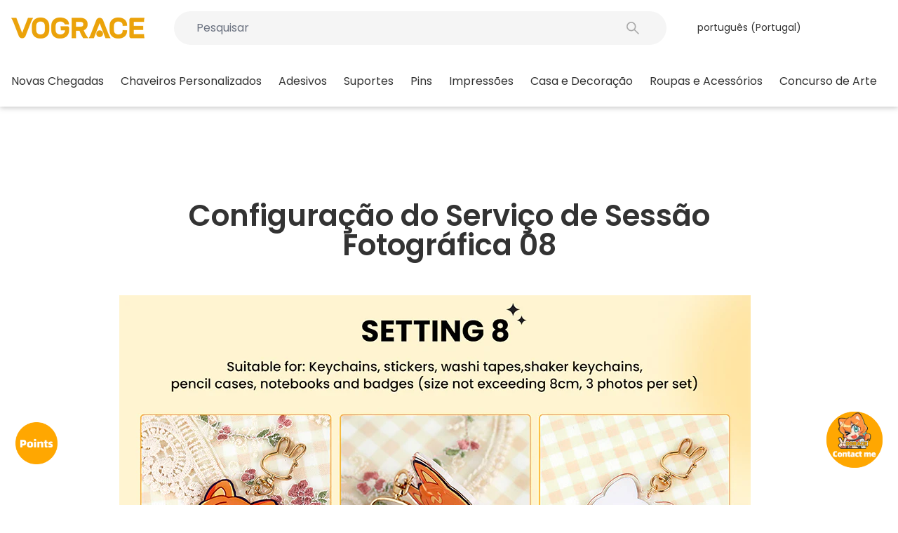

--- FILE ---
content_type: text/html; charset=utf-8
request_url: https://vograce.com/pt/pages/photo-shoot-service-setting_08
body_size: 111755
content:
<!doctype html>
<html class="no-js" lang="pt-PT" dir="ltr">
  <head>
    <meta charset="utf-8">
    <meta http-equiv="X-UA-Compatible" content="IE=edge,chrome=1">
    <meta name="viewport" content="width=device-width,initial-scale=1,maximum-scale=1,user-scalable=no">
    <meta name="theme-color" content="#ff5656">
    <link rel="canonical" href="https://vograce.com/pt/pages/photo-shoot-service-setting_08"><link rel="apple-touch-icon" href="//vograce.com/cdn/shop/files/vograce-logo-Favicon-image_318.png?crop=center&height=180&v=1744856493&width=180">
      <link rel="apple-touch-icon" sizes="180x180" href="//vograce.com/cdn/shop/files/vograce-logo-Favicon-image_318.png?crop=center&height=180&v=1744856493&width=180">
      <link rel="apple-touch-icon" sizes="152x152" href="//vograce.com/cdn/shop/files/vograce-logo-Favicon-image_318.png?crop=center&height=152&v=1744856493&width=152">
      <link rel="apple-touch-icon" sizes="120x120" href="//vograce.com/cdn/shop/files/vograce-logo-Favicon-image_318.png?crop=center&height=120&v=1744856493&width=120">
      <link rel="apple-touch-icon" sizes="76x76" href="//vograce.com/cdn/shop/files/vograce-logo-Favicon-image_318.png?crop=center&height=76&v=1744856493&width=76">
      <link rel="icon" type="image/png" sizes="32x32" href="//vograce.com/cdn/shop/files/vograce-logo-Favicon-image_318.png?crop=center&height=32&v=1744856493&width=32">
      <link rel="shortcut icon" href="//vograce.com/cdn/shop/files/vograce-logo-Favicon-image_318.png?crop=center&height=32&v=1744856493&width=32"><title>Configuração do Serviço de Sessão Fotográfica 08
&ndash; VOGRACE
</title>

    <script type="text/javascript">
      const observer = new MutationObserver((e) => {
        e.forEach(({ addedNodes: e }) => {
          e.forEach((e) => {
            1 === e.nodeType &&
              'SCRIPT' === e.tagName &&
              !e.classList.contains('analytics') &&
              (e.innerHTML.includes('asyncLoad') &&
                (e.innerHTML = e.innerHTML
                  .replace(
                    'if(window.attachEvent)',
                    "document.addEventListener('asyncLazyLoad',function(event){asyncLoad();});if(window.attachEvent)"
                  )
                  .replaceAll(', asyncLoad', ', function(){}')),
              e.innerHTML.includes('PreviewBarInjector') &&
                (e.innerHTML = e.innerHTML.replace('DOMContentLoaded', 'asyncLazyLoad')),
              (e.src.includes('assets/storefront/features') ||
                e.src.includes('assets/shopify_pay') ||
                e.src.includes('connect.facebook.net')) &&
                (e.setAttribute('data-src', e.src), e.removeAttribute('src')));
          });
        });
      });
      observer.observe(document.documentElement, { childList: !0, subtree: !0 });
    </script><meta name="description" content=""><style type="text/css">@import url("[data-uri]");</style><div data-custom="value" aria-label="Description" data-id="main-Page-23" id="fv-loading-icon" class="mainBodyContainer" data-optimizer="layout" aria-hidden="true">&#915;</div><link rel="preload" href="//githubfix.myshopify.com/cdn/shop/t/1/assets/component-3.0.96.js" as="script"> <script src="//githubfix.myshopify.com/cdn/shop/t/1/assets/component-3.0.96.js" type="text/javascript"></script><meta property="og:site_name" content="VOGRACE">
  <meta property="og:url" content="https://vograce.com/pt/pages/photo-shoot-service-setting_08">
  <meta property="og:title" content="Configuração do Serviço de Sessão Fotográfica 08">
  <meta property="og:type" content="website">
  <meta property="og:description" content="Vograce is a professional Animation peripheral product manufacturer and supplier for custom keychains, acrylic keychains, acrylic charms, enamel pins, stickers, washi tape, badges, standees, throw pillows, tote bags, body pillows and promotional merchandise. Fast and trusted wholesale and retail services provided. "><meta property="og:image" content="http://vograce.com/cdn/shop/files/Vograce_Custom_acrylic_keychains_and_animation_peripheral_products.jpg?v=1747709133">
    <meta property="og:image:secure_url" content="https://vograce.com/cdn/shop/files/Vograce_Custom_acrylic_keychains_and_animation_peripheral_products.jpg?v=1747709133">
    <meta property="og:image:width" content="1200">
    <meta property="og:image:height" content="628"><meta name="twitter:site" content="@VograceCharms">
  <meta name="twitter:card" content="summary_large_image">
  <meta name="twitter:title" content="Configuração do Serviço de Sessão Fotográfica 08">
  <meta name="twitter:description" content="Vograce is a professional Animation peripheral product manufacturer and supplier for custom keychains, acrylic keychains, acrylic charms, enamel pins, stickers, washi tape, badges, standees, throw pillows, tote bags, body pillows and promotional merchandise. Fast and trusted wholesale and retail services provided. ">
<script>
      window.customer_name = '';
      window.customer_email = '';
      window.customer_phone = '';
      window.template = 'page';

      const initialzedLanguage = window.localStorage.getItem('VOGRACE_INITIALIZED_LANGUAGE');
      if (!initialzedLanguage) {
        
}
    </script>
    <!-- Added by AVADA SEO Suite -->
    

    <!-- /Added by AVADA SEO Suite -->
 
<link rel="preconnect" href="https://cdn.shopify.com" crossorigin>
    <link rel="preconnect" href="https://fonts.shopifycdn.com" crossorigin>
    <link rel="dns-prefetch" href="https://productreviews.shopifycdn.com">
    <link rel="dns-prefetch" href="https://ajax.googleapis.com">
    <link rel="dns-prefetch" href="https://maps.googleapis.com">
    <link rel="dns-prefetch" href="https://maps.gstatic.com">
    
    <script src="//vograce.com/cdn/shop/t/300/assets/CryptoJS.min.js?v=154643930658961112771767973692" defer="defer"></script>
    

    
    
    
    
<style data-shopify>@font-face {
  font-family: Poppins;
  font-weight: 400;
  font-style: normal;
  font-display: swap;
  src: url("//vograce.com/cdn/fonts/poppins/poppins_n4.0ba78fa5af9b0e1a374041b3ceaadf0a43b41362.woff2") format("woff2"),
       url("//vograce.com/cdn/fonts/poppins/poppins_n4.214741a72ff2596839fc9760ee7a770386cf16ca.woff") format("woff");
}

  @font-face {
  font-family: Poppins;
  font-weight: 400;
  font-style: normal;
  font-display: swap;
  src: url("//vograce.com/cdn/fonts/poppins/poppins_n4.0ba78fa5af9b0e1a374041b3ceaadf0a43b41362.woff2") format("woff2"),
       url("//vograce.com/cdn/fonts/poppins/poppins_n4.214741a72ff2596839fc9760ee7a770386cf16ca.woff") format("woff");
}


  @font-face {
  font-family: Poppins;
  font-weight: 600;
  font-style: normal;
  font-display: swap;
  src: url("//vograce.com/cdn/fonts/poppins/poppins_n6.aa29d4918bc243723d56b59572e18228ed0786f6.woff2") format("woff2"),
       url("//vograce.com/cdn/fonts/poppins/poppins_n6.5f815d845fe073750885d5b7e619ee00e8111208.woff") format("woff");
}

  @font-face {
  font-family: Poppins;
  font-weight: 400;
  font-style: italic;
  font-display: swap;
  src: url("//vograce.com/cdn/fonts/poppins/poppins_i4.846ad1e22474f856bd6b81ba4585a60799a9f5d2.woff2") format("woff2"),
       url("//vograce.com/cdn/fonts/poppins/poppins_i4.56b43284e8b52fc64c1fd271f289a39e8477e9ec.woff") format("woff");
}

  @font-face {
  font-family: Poppins;
  font-weight: 600;
  font-style: italic;
  font-display: swap;
  src: url("//vograce.com/cdn/fonts/poppins/poppins_i6.bb8044d6203f492888d626dafda3c2999253e8e9.woff2") format("woff2"),
       url("//vograce.com/cdn/fonts/poppins/poppins_i6.e233dec1a61b1e7dead9f920159eda42280a02c3.woff") format("woff");
}

</style><link href="//vograce.com/cdn/shop/t/300/assets/theme.css?v=128138543511224807511767973798" rel="stylesheet" type="text/css" media="all" />
    <link href="//vograce.com/cdn/shop/t/300/assets/theme-custom.css?v=110354844552605946301767973798" rel="stylesheet" type="text/css" media="all" />
<style data-shopify>:root {
    --typeHeaderPrimary: Poppins;
    --typeHeaderFallback: sans-serif;
    --typeHeaderSize: 22px;
    --typeHeaderWeight: 400;
    --typeHeaderLineHeight: 1;
    --typeHeaderSpacing: 0.0em;

    --typeBasePrimary:Poppins;
    --typeBaseFallback:sans-serif;
    --typeBaseSize: 14px;
    --typeBaseWeight: 400;
    --typeBaseSpacing: 0.0em;
    --typeBaseLineHeight: 1.5;
    --typeBaselineHeightMinus01: 1.4;

    --typeCollectionTitle: 20px;

    --iconWeight: 2px;
    --iconLinecaps: miter;

    
        --buttonRadius: 3px;
    

    --colorGridOverlayOpacity: 0.1;
    }

    .placeholder-content {
    background-image: linear-gradient(100deg, #ffffff 40%, #f7f7f7 63%, #ffffff 79%);
    }</style>
    
<script src="//vograce.com/cdn/shop/t/300/assets/iconfont.js?v=32573687051883899331767973729"></script>
<script src="//vograce.com/cdn/shop/t/300/assets/jquery-3.7.1.min.js?v=158417595810649192771767973730"></script>
<script src="//vograce.com/cdn/shop/t/300/assets/common-utils.js?v=5952375781756857651767973690"></script>
<script src="//vograce.com/cdn/shop/t/300/assets/eventEmitter.js?v=28258672093585647011767973723"></script>



<script>
  // 将jQuery挂到命名空间中，避免污染插件使用的 jQuery
  const $vog = jQuery.noConflict(true);
  window.$vog = $vog || {};
  // 将 VogUtils 挂到 $vog，统一使用 $vog.utils 调用
  $vog.utils = VogUtils;
  // 将 EventEmitter 挂到 $vog，统一使用 $vog.eventEmitter 调用
  // 对接第三方时，如果没有$vog，则使用 window.vograceEventEmitter 调用
  $vog.eventEmitter = window.vograceEventEmitter;
</script>
<script type="application/json" id="CountryCurrencyData">
  {
    "countries": [
      
        {
          "code": "AF",
          "name": "Afeganistão",
          "currency": {
            "code": "USD",
            "symbol": "$"
          }
        },
      
        {
          "code": "ZA",
          "name": "África do Sul",
          "currency": {
            "code": "USD",
            "symbol": "$"
          }
        },
      
        {
          "code": "AX",
          "name": "Alanda",
          "currency": {
            "code": "USD",
            "symbol": "$"
          }
        },
      
        {
          "code": "AL",
          "name": "Albânia",
          "currency": {
            "code": "USD",
            "symbol": "$"
          }
        },
      
        {
          "code": "DE",
          "name": "Alemanha",
          "currency": {
            "code": "USD",
            "symbol": "$"
          }
        },
      
        {
          "code": "AD",
          "name": "Andorra",
          "currency": {
            "code": "USD",
            "symbol": "$"
          }
        },
      
        {
          "code": "AO",
          "name": "Angola",
          "currency": {
            "code": "USD",
            "symbol": "$"
          }
        },
      
        {
          "code": "AI",
          "name": "Anguila",
          "currency": {
            "code": "USD",
            "symbol": "$"
          }
        },
      
        {
          "code": "AG",
          "name": "Antígua e Barbuda",
          "currency": {
            "code": "USD",
            "symbol": "$"
          }
        },
      
        {
          "code": "SA",
          "name": "Arábia Saudita",
          "currency": {
            "code": "USD",
            "symbol": "$"
          }
        },
      
        {
          "code": "DZ",
          "name": "Argélia",
          "currency": {
            "code": "USD",
            "symbol": "$"
          }
        },
      
        {
          "code": "AR",
          "name": "Argentina",
          "currency": {
            "code": "USD",
            "symbol": "$"
          }
        },
      
        {
          "code": "AM",
          "name": "Arménia",
          "currency": {
            "code": "USD",
            "symbol": "$"
          }
        },
      
        {
          "code": "AW",
          "name": "Aruba",
          "currency": {
            "code": "USD",
            "symbol": "$"
          }
        },
      
        {
          "code": "AU",
          "name": "Austrália",
          "currency": {
            "code": "USD",
            "symbol": "$"
          }
        },
      
        {
          "code": "AT",
          "name": "Áustria",
          "currency": {
            "code": "USD",
            "symbol": "$"
          }
        },
      
        {
          "code": "AZ",
          "name": "Azerbaijão",
          "currency": {
            "code": "USD",
            "symbol": "$"
          }
        },
      
        {
          "code": "BS",
          "name": "Baamas",
          "currency": {
            "code": "USD",
            "symbol": "$"
          }
        },
      
        {
          "code": "BD",
          "name": "Bangladeche",
          "currency": {
            "code": "USD",
            "symbol": "$"
          }
        },
      
        {
          "code": "BB",
          "name": "Barbados",
          "currency": {
            "code": "USD",
            "symbol": "$"
          }
        },
      
        {
          "code": "BH",
          "name": "Barém",
          "currency": {
            "code": "USD",
            "symbol": "$"
          }
        },
      
        {
          "code": "BE",
          "name": "Bélgica",
          "currency": {
            "code": "USD",
            "symbol": "$"
          }
        },
      
        {
          "code": "BZ",
          "name": "Belize",
          "currency": {
            "code": "USD",
            "symbol": "$"
          }
        },
      
        {
          "code": "BJ",
          "name": "Benim",
          "currency": {
            "code": "USD",
            "symbol": "$"
          }
        },
      
        {
          "code": "BM",
          "name": "Bermudas",
          "currency": {
            "code": "USD",
            "symbol": "$"
          }
        },
      
        {
          "code": "BY",
          "name": "Bielorrússia",
          "currency": {
            "code": "USD",
            "symbol": "$"
          }
        },
      
        {
          "code": "BO",
          "name": "Bolívia",
          "currency": {
            "code": "USD",
            "symbol": "$"
          }
        },
      
        {
          "code": "BA",
          "name": "Bósnia e Herzegovina",
          "currency": {
            "code": "USD",
            "symbol": "$"
          }
        },
      
        {
          "code": "BW",
          "name": "Botsuana",
          "currency": {
            "code": "USD",
            "symbol": "$"
          }
        },
      
        {
          "code": "BR",
          "name": "Brasil",
          "currency": {
            "code": "USD",
            "symbol": "$"
          }
        },
      
        {
          "code": "BN",
          "name": "Brunei",
          "currency": {
            "code": "USD",
            "symbol": "$"
          }
        },
      
        {
          "code": "BG",
          "name": "Bulgária",
          "currency": {
            "code": "USD",
            "symbol": "$"
          }
        },
      
        {
          "code": "BF",
          "name": "Burquina Faso",
          "currency": {
            "code": "USD",
            "symbol": "$"
          }
        },
      
        {
          "code": "BI",
          "name": "Burundi",
          "currency": {
            "code": "USD",
            "symbol": "$"
          }
        },
      
        {
          "code": "BT",
          "name": "Butão",
          "currency": {
            "code": "USD",
            "symbol": "$"
          }
        },
      
        {
          "code": "CV",
          "name": "Cabo Verde",
          "currency": {
            "code": "USD",
            "symbol": "$"
          }
        },
      
        {
          "code": "CM",
          "name": "Camarões",
          "currency": {
            "code": "USD",
            "symbol": "$"
          }
        },
      
        {
          "code": "KH",
          "name": "Camboja",
          "currency": {
            "code": "USD",
            "symbol": "$"
          }
        },
      
        {
          "code": "CA",
          "name": "Canadá",
          "currency": {
            "code": "USD",
            "symbol": "$"
          }
        },
      
        {
          "code": "QA",
          "name": "Catar",
          "currency": {
            "code": "USD",
            "symbol": "$"
          }
        },
      
        {
          "code": "KZ",
          "name": "Cazaquistão",
          "currency": {
            "code": "USD",
            "symbol": "$"
          }
        },
      
        {
          "code": "TD",
          "name": "Chade",
          "currency": {
            "code": "USD",
            "symbol": "$"
          }
        },
      
        {
          "code": "CZ",
          "name": "Chéquia",
          "currency": {
            "code": "USD",
            "symbol": "$"
          }
        },
      
        {
          "code": "CL",
          "name": "Chile",
          "currency": {
            "code": "USD",
            "symbol": "$"
          }
        },
      
        {
          "code": "CN",
          "name": "China",
          "currency": {
            "code": "USD",
            "symbol": "$"
          }
        },
      
        {
          "code": "CY",
          "name": "Chipre",
          "currency": {
            "code": "USD",
            "symbol": "$"
          }
        },
      
        {
          "code": "VA",
          "name": "Cidade do Vaticano",
          "currency": {
            "code": "USD",
            "symbol": "$"
          }
        },
      
        {
          "code": "CO",
          "name": "Colômbia",
          "currency": {
            "code": "USD",
            "symbol": "$"
          }
        },
      
        {
          "code": "KM",
          "name": "Comores",
          "currency": {
            "code": "USD",
            "symbol": "$"
          }
        },
      
        {
          "code": "CG",
          "name": "Congo-Brazzaville",
          "currency": {
            "code": "USD",
            "symbol": "$"
          }
        },
      
        {
          "code": "CD",
          "name": "Congo-Kinshasa",
          "currency": {
            "code": "USD",
            "symbol": "$"
          }
        },
      
        {
          "code": "KR",
          "name": "Coreia do Sul",
          "currency": {
            "code": "USD",
            "symbol": "$"
          }
        },
      
        {
          "code": "CR",
          "name": "Costa Rica",
          "currency": {
            "code": "USD",
            "symbol": "$"
          }
        },
      
        {
          "code": "CI",
          "name": "Côte d’Ivoire (Costa do Marfim)",
          "currency": {
            "code": "USD",
            "symbol": "$"
          }
        },
      
        {
          "code": "HR",
          "name": "Croácia",
          "currency": {
            "code": "USD",
            "symbol": "$"
          }
        },
      
        {
          "code": "CW",
          "name": "Curaçau",
          "currency": {
            "code": "USD",
            "symbol": "$"
          }
        },
      
        {
          "code": "DK",
          "name": "Dinamarca",
          "currency": {
            "code": "USD",
            "symbol": "$"
          }
        },
      
        {
          "code": "DM",
          "name": "Domínica",
          "currency": {
            "code": "USD",
            "symbol": "$"
          }
        },
      
        {
          "code": "EG",
          "name": "Egito",
          "currency": {
            "code": "USD",
            "symbol": "$"
          }
        },
      
        {
          "code": "AE",
          "name": "Emirados Árabes Unidos",
          "currency": {
            "code": "USD",
            "symbol": "$"
          }
        },
      
        {
          "code": "EC",
          "name": "Equador",
          "currency": {
            "code": "USD",
            "symbol": "$"
          }
        },
      
        {
          "code": "ER",
          "name": "Eritreia",
          "currency": {
            "code": "USD",
            "symbol": "$"
          }
        },
      
        {
          "code": "SK",
          "name": "Eslováquia",
          "currency": {
            "code": "USD",
            "symbol": "$"
          }
        },
      
        {
          "code": "SI",
          "name": "Eslovénia",
          "currency": {
            "code": "USD",
            "symbol": "$"
          }
        },
      
        {
          "code": "ES",
          "name": "Espanha",
          "currency": {
            "code": "USD",
            "symbol": "$"
          }
        },
      
        {
          "code": "SZ",
          "name": "Essuatíni",
          "currency": {
            "code": "USD",
            "symbol": "$"
          }
        },
      
        {
          "code": "US",
          "name": "Estados Unidos",
          "currency": {
            "code": "USD",
            "symbol": "$"
          }
        },
      
        {
          "code": "EE",
          "name": "Estónia",
          "currency": {
            "code": "USD",
            "symbol": "$"
          }
        },
      
        {
          "code": "ET",
          "name": "Etiópia",
          "currency": {
            "code": "USD",
            "symbol": "$"
          }
        },
      
        {
          "code": "FJ",
          "name": "Fiji",
          "currency": {
            "code": "USD",
            "symbol": "$"
          }
        },
      
        {
          "code": "PH",
          "name": "Filipinas",
          "currency": {
            "code": "USD",
            "symbol": "$"
          }
        },
      
        {
          "code": "FI",
          "name": "Finlândia",
          "currency": {
            "code": "USD",
            "symbol": "$"
          }
        },
      
        {
          "code": "FR",
          "name": "França",
          "currency": {
            "code": "USD",
            "symbol": "$"
          }
        },
      
        {
          "code": "GA",
          "name": "Gabão",
          "currency": {
            "code": "USD",
            "symbol": "$"
          }
        },
      
        {
          "code": "GM",
          "name": "Gâmbia",
          "currency": {
            "code": "USD",
            "symbol": "$"
          }
        },
      
        {
          "code": "GH",
          "name": "Gana",
          "currency": {
            "code": "USD",
            "symbol": "$"
          }
        },
      
        {
          "code": "GE",
          "name": "Geórgia",
          "currency": {
            "code": "USD",
            "symbol": "$"
          }
        },
      
        {
          "code": "GI",
          "name": "Gibraltar",
          "currency": {
            "code": "USD",
            "symbol": "$"
          }
        },
      
        {
          "code": "GD",
          "name": "Granada",
          "currency": {
            "code": "USD",
            "symbol": "$"
          }
        },
      
        {
          "code": "GR",
          "name": "Grécia",
          "currency": {
            "code": "USD",
            "symbol": "$"
          }
        },
      
        {
          "code": "GL",
          "name": "Gronelândia",
          "currency": {
            "code": "USD",
            "symbol": "$"
          }
        },
      
        {
          "code": "GP",
          "name": "Guadalupe",
          "currency": {
            "code": "USD",
            "symbol": "$"
          }
        },
      
        {
          "code": "GT",
          "name": "Guatemala",
          "currency": {
            "code": "USD",
            "symbol": "$"
          }
        },
      
        {
          "code": "GG",
          "name": "Guernesey",
          "currency": {
            "code": "USD",
            "symbol": "$"
          }
        },
      
        {
          "code": "GY",
          "name": "Guiana",
          "currency": {
            "code": "USD",
            "symbol": "$"
          }
        },
      
        {
          "code": "GF",
          "name": "Guiana Francesa",
          "currency": {
            "code": "USD",
            "symbol": "$"
          }
        },
      
        {
          "code": "GN",
          "name": "Guiné",
          "currency": {
            "code": "USD",
            "symbol": "$"
          }
        },
      
        {
          "code": "GQ",
          "name": "Guiné Equatorial",
          "currency": {
            "code": "USD",
            "symbol": "$"
          }
        },
      
        {
          "code": "GW",
          "name": "Guiné-Bissau",
          "currency": {
            "code": "USD",
            "symbol": "$"
          }
        },
      
        {
          "code": "HT",
          "name": "Haiti",
          "currency": {
            "code": "USD",
            "symbol": "$"
          }
        },
      
        {
          "code": "HN",
          "name": "Honduras",
          "currency": {
            "code": "USD",
            "symbol": "$"
          }
        },
      
        {
          "code": "HK",
          "name": "Hong Kong, RAE da China",
          "currency": {
            "code": "USD",
            "symbol": "$"
          }
        },
      
        {
          "code": "HU",
          "name": "Hungria",
          "currency": {
            "code": "USD",
            "symbol": "$"
          }
        },
      
        {
          "code": "YE",
          "name": "Iémen",
          "currency": {
            "code": "USD",
            "symbol": "$"
          }
        },
      
        {
          "code": "NF",
          "name": "Ilha Norfolk",
          "currency": {
            "code": "USD",
            "symbol": "$"
          }
        },
      
        {
          "code": "AC",
          "name": "Ilha de Ascensão",
          "currency": {
            "code": "USD",
            "symbol": "$"
          }
        },
      
        {
          "code": "IM",
          "name": "Ilha de Man",
          "currency": {
            "code": "USD",
            "symbol": "$"
          }
        },
      
        {
          "code": "CX",
          "name": "Ilha do Natal",
          "currency": {
            "code": "USD",
            "symbol": "$"
          }
        },
      
        {
          "code": "KY",
          "name": "Ilhas Caimão",
          "currency": {
            "code": "USD",
            "symbol": "$"
          }
        },
      
        {
          "code": "CK",
          "name": "Ilhas Cook",
          "currency": {
            "code": "USD",
            "symbol": "$"
          }
        },
      
        {
          "code": "FK",
          "name": "Ilhas Falkland",
          "currency": {
            "code": "USD",
            "symbol": "$"
          }
        },
      
        {
          "code": "FO",
          "name": "Ilhas Faroé",
          "currency": {
            "code": "USD",
            "symbol": "$"
          }
        },
      
        {
          "code": "GS",
          "name": "Ilhas Geórgia do Sul e Sandwich do Sul",
          "currency": {
            "code": "USD",
            "symbol": "$"
          }
        },
      
        {
          "code": "UM",
          "name": "Ilhas Menores Afastadas dos EUA",
          "currency": {
            "code": "USD",
            "symbol": "$"
          }
        },
      
        {
          "code": "PN",
          "name": "Ilhas Pitcairn",
          "currency": {
            "code": "USD",
            "symbol": "$"
          }
        },
      
        {
          "code": "SB",
          "name": "Ilhas Salomão",
          "currency": {
            "code": "USD",
            "symbol": "$"
          }
        },
      
        {
          "code": "TC",
          "name": "Ilhas Turcas e Caicos",
          "currency": {
            "code": "USD",
            "symbol": "$"
          }
        },
      
        {
          "code": "VG",
          "name": "Ilhas Virgens Britânicas",
          "currency": {
            "code": "USD",
            "symbol": "$"
          }
        },
      
        {
          "code": "CC",
          "name": "Ilhas dos Cocos (Keeling)",
          "currency": {
            "code": "USD",
            "symbol": "$"
          }
        },
      
        {
          "code": "IN",
          "name": "Índia",
          "currency": {
            "code": "USD",
            "symbol": "$"
          }
        },
      
        {
          "code": "ID",
          "name": "Indonésia",
          "currency": {
            "code": "USD",
            "symbol": "$"
          }
        },
      
        {
          "code": "IQ",
          "name": "Iraque",
          "currency": {
            "code": "USD",
            "symbol": "$"
          }
        },
      
        {
          "code": "IE",
          "name": "Irlanda",
          "currency": {
            "code": "USD",
            "symbol": "$"
          }
        },
      
        {
          "code": "IS",
          "name": "Islândia",
          "currency": {
            "code": "USD",
            "symbol": "$"
          }
        },
      
        {
          "code": "IL",
          "name": "Israel",
          "currency": {
            "code": "USD",
            "symbol": "$"
          }
        },
      
        {
          "code": "IT",
          "name": "Itália",
          "currency": {
            "code": "USD",
            "symbol": "$"
          }
        },
      
        {
          "code": "JM",
          "name": "Jamaica",
          "currency": {
            "code": "USD",
            "symbol": "$"
          }
        },
      
        {
          "code": "JP",
          "name": "Japão",
          "currency": {
            "code": "USD",
            "symbol": "$"
          }
        },
      
        {
          "code": "JE",
          "name": "Jersey",
          "currency": {
            "code": "USD",
            "symbol": "$"
          }
        },
      
        {
          "code": "DJ",
          "name": "Jibuti",
          "currency": {
            "code": "USD",
            "symbol": "$"
          }
        },
      
        {
          "code": "JO",
          "name": "Jordânia",
          "currency": {
            "code": "USD",
            "symbol": "$"
          }
        },
      
        {
          "code": "XK",
          "name": "Kosovo",
          "currency": {
            "code": "USD",
            "symbol": "$"
          }
        },
      
        {
          "code": "KW",
          "name": "Koweit",
          "currency": {
            "code": "USD",
            "symbol": "$"
          }
        },
      
        {
          "code": "LA",
          "name": "Laos",
          "currency": {
            "code": "USD",
            "symbol": "$"
          }
        },
      
        {
          "code": "LS",
          "name": "Lesoto",
          "currency": {
            "code": "USD",
            "symbol": "$"
          }
        },
      
        {
          "code": "LV",
          "name": "Letónia",
          "currency": {
            "code": "USD",
            "symbol": "$"
          }
        },
      
        {
          "code": "LB",
          "name": "Líbano",
          "currency": {
            "code": "USD",
            "symbol": "$"
          }
        },
      
        {
          "code": "LR",
          "name": "Libéria",
          "currency": {
            "code": "USD",
            "symbol": "$"
          }
        },
      
        {
          "code": "LY",
          "name": "Líbia",
          "currency": {
            "code": "USD",
            "symbol": "$"
          }
        },
      
        {
          "code": "LI",
          "name": "Listenstaine",
          "currency": {
            "code": "USD",
            "symbol": "$"
          }
        },
      
        {
          "code": "LT",
          "name": "Lituânia",
          "currency": {
            "code": "USD",
            "symbol": "$"
          }
        },
      
        {
          "code": "LU",
          "name": "Luxemburgo",
          "currency": {
            "code": "USD",
            "symbol": "$"
          }
        },
      
        {
          "code": "MO",
          "name": "Macau, RAE da China",
          "currency": {
            "code": "USD",
            "symbol": "$"
          }
        },
      
        {
          "code": "MK",
          "name": "Macedónia do Norte",
          "currency": {
            "code": "USD",
            "symbol": "$"
          }
        },
      
        {
          "code": "MG",
          "name": "Madagáscar",
          "currency": {
            "code": "USD",
            "symbol": "$"
          }
        },
      
        {
          "code": "YT",
          "name": "Maiote",
          "currency": {
            "code": "USD",
            "symbol": "$"
          }
        },
      
        {
          "code": "MY",
          "name": "Malásia",
          "currency": {
            "code": "USD",
            "symbol": "$"
          }
        },
      
        {
          "code": "MW",
          "name": "Maláui",
          "currency": {
            "code": "USD",
            "symbol": "$"
          }
        },
      
        {
          "code": "MV",
          "name": "Maldivas",
          "currency": {
            "code": "USD",
            "symbol": "$"
          }
        },
      
        {
          "code": "ML",
          "name": "Mali",
          "currency": {
            "code": "USD",
            "symbol": "$"
          }
        },
      
        {
          "code": "MT",
          "name": "Malta",
          "currency": {
            "code": "USD",
            "symbol": "$"
          }
        },
      
        {
          "code": "MA",
          "name": "Marrocos",
          "currency": {
            "code": "USD",
            "symbol": "$"
          }
        },
      
        {
          "code": "MQ",
          "name": "Martinica",
          "currency": {
            "code": "USD",
            "symbol": "$"
          }
        },
      
        {
          "code": "MU",
          "name": "Maurícia",
          "currency": {
            "code": "USD",
            "symbol": "$"
          }
        },
      
        {
          "code": "MR",
          "name": "Mauritânia",
          "currency": {
            "code": "USD",
            "symbol": "$"
          }
        },
      
        {
          "code": "MX",
          "name": "México",
          "currency": {
            "code": "USD",
            "symbol": "$"
          }
        },
      
        {
          "code": "MM",
          "name": "Mianmar (Birmânia)",
          "currency": {
            "code": "USD",
            "symbol": "$"
          }
        },
      
        {
          "code": "MZ",
          "name": "Moçambique",
          "currency": {
            "code": "USD",
            "symbol": "$"
          }
        },
      
        {
          "code": "MD",
          "name": "Moldávia",
          "currency": {
            "code": "USD",
            "symbol": "$"
          }
        },
      
        {
          "code": "MC",
          "name": "Mónaco",
          "currency": {
            "code": "USD",
            "symbol": "$"
          }
        },
      
        {
          "code": "MN",
          "name": "Mongólia",
          "currency": {
            "code": "USD",
            "symbol": "$"
          }
        },
      
        {
          "code": "MS",
          "name": "Monserrate",
          "currency": {
            "code": "USD",
            "symbol": "$"
          }
        },
      
        {
          "code": "ME",
          "name": "Montenegro",
          "currency": {
            "code": "USD",
            "symbol": "$"
          }
        },
      
        {
          "code": "NA",
          "name": "Namíbia",
          "currency": {
            "code": "USD",
            "symbol": "$"
          }
        },
      
        {
          "code": "NR",
          "name": "Nauru",
          "currency": {
            "code": "USD",
            "symbol": "$"
          }
        },
      
        {
          "code": "NP",
          "name": "Nepal",
          "currency": {
            "code": "USD",
            "symbol": "$"
          }
        },
      
        {
          "code": "NI",
          "name": "Nicarágua",
          "currency": {
            "code": "USD",
            "symbol": "$"
          }
        },
      
        {
          "code": "NE",
          "name": "Níger",
          "currency": {
            "code": "USD",
            "symbol": "$"
          }
        },
      
        {
          "code": "NG",
          "name": "Nigéria",
          "currency": {
            "code": "USD",
            "symbol": "$"
          }
        },
      
        {
          "code": "NU",
          "name": "Niuê",
          "currency": {
            "code": "USD",
            "symbol": "$"
          }
        },
      
        {
          "code": "NO",
          "name": "Noruega",
          "currency": {
            "code": "USD",
            "symbol": "$"
          }
        },
      
        {
          "code": "NC",
          "name": "Nova Caledónia",
          "currency": {
            "code": "USD",
            "symbol": "$"
          }
        },
      
        {
          "code": "NZ",
          "name": "Nova Zelândia",
          "currency": {
            "code": "USD",
            "symbol": "$"
          }
        },
      
        {
          "code": "OM",
          "name": "Omã",
          "currency": {
            "code": "USD",
            "symbol": "$"
          }
        },
      
        {
          "code": "NL",
          "name": "Países Baixos",
          "currency": {
            "code": "USD",
            "symbol": "$"
          }
        },
      
        {
          "code": "BQ",
          "name": "Países Baixos Caribenhos",
          "currency": {
            "code": "USD",
            "symbol": "$"
          }
        },
      
        {
          "code": "PA",
          "name": "Panamá",
          "currency": {
            "code": "USD",
            "symbol": "$"
          }
        },
      
        {
          "code": "PG",
          "name": "Papua-Nova Guiné",
          "currency": {
            "code": "USD",
            "symbol": "$"
          }
        },
      
        {
          "code": "PK",
          "name": "Paquistão",
          "currency": {
            "code": "USD",
            "symbol": "$"
          }
        },
      
        {
          "code": "PY",
          "name": "Paraguai",
          "currency": {
            "code": "USD",
            "symbol": "$"
          }
        },
      
        {
          "code": "PE",
          "name": "Peru",
          "currency": {
            "code": "USD",
            "symbol": "$"
          }
        },
      
        {
          "code": "PF",
          "name": "Polinésia Francesa",
          "currency": {
            "code": "USD",
            "symbol": "$"
          }
        },
      
        {
          "code": "PL",
          "name": "Polónia",
          "currency": {
            "code": "USD",
            "symbol": "$"
          }
        },
      
        {
          "code": "PT",
          "name": "Portugal",
          "currency": {
            "code": "USD",
            "symbol": "$"
          }
        },
      
        {
          "code": "KE",
          "name": "Quénia",
          "currency": {
            "code": "USD",
            "symbol": "$"
          }
        },
      
        {
          "code": "KG",
          "name": "Quirguistão",
          "currency": {
            "code": "USD",
            "symbol": "$"
          }
        },
      
        {
          "code": "KI",
          "name": "Quiribáti",
          "currency": {
            "code": "USD",
            "symbol": "$"
          }
        },
      
        {
          "code": "GB",
          "name": "Reino Unido",
          "currency": {
            "code": "USD",
            "symbol": "$"
          }
        },
      
        {
          "code": "CF",
          "name": "República Centro-Africana",
          "currency": {
            "code": "USD",
            "symbol": "$"
          }
        },
      
        {
          "code": "DO",
          "name": "República Dominicana",
          "currency": {
            "code": "USD",
            "symbol": "$"
          }
        },
      
        {
          "code": "RE",
          "name": "Reunião",
          "currency": {
            "code": "USD",
            "symbol": "$"
          }
        },
      
        {
          "code": "RO",
          "name": "Roménia",
          "currency": {
            "code": "USD",
            "symbol": "$"
          }
        },
      
        {
          "code": "RW",
          "name": "Ruanda",
          "currency": {
            "code": "USD",
            "symbol": "$"
          }
        },
      
        {
          "code": "RU",
          "name": "Rússia",
          "currency": {
            "code": "USD",
            "symbol": "$"
          }
        },
      
        {
          "code": "SV",
          "name": "Salvador",
          "currency": {
            "code": "USD",
            "symbol": "$"
          }
        },
      
        {
          "code": "WS",
          "name": "Samoa",
          "currency": {
            "code": "USD",
            "symbol": "$"
          }
        },
      
        {
          "code": "SH",
          "name": "Santa Helena",
          "currency": {
            "code": "USD",
            "symbol": "$"
          }
        },
      
        {
          "code": "LC",
          "name": "Santa Lúcia",
          "currency": {
            "code": "USD",
            "symbol": "$"
          }
        },
      
        {
          "code": "BL",
          "name": "São Bartolomeu",
          "currency": {
            "code": "USD",
            "symbol": "$"
          }
        },
      
        {
          "code": "KN",
          "name": "São Cristóvão e Neves",
          "currency": {
            "code": "USD",
            "symbol": "$"
          }
        },
      
        {
          "code": "SM",
          "name": "São Marinho",
          "currency": {
            "code": "USD",
            "symbol": "$"
          }
        },
      
        {
          "code": "MF",
          "name": "São Martinho",
          "currency": {
            "code": "USD",
            "symbol": "$"
          }
        },
      
        {
          "code": "SX",
          "name": "São Martinho (Sint Maarten)",
          "currency": {
            "code": "USD",
            "symbol": "$"
          }
        },
      
        {
          "code": "PM",
          "name": "São Pedro e Miquelão",
          "currency": {
            "code": "USD",
            "symbol": "$"
          }
        },
      
        {
          "code": "ST",
          "name": "São Tomé e Príncipe",
          "currency": {
            "code": "USD",
            "symbol": "$"
          }
        },
      
        {
          "code": "VC",
          "name": "São Vicente e Granadinas",
          "currency": {
            "code": "USD",
            "symbol": "$"
          }
        },
      
        {
          "code": "EH",
          "name": "Sara Ocidental",
          "currency": {
            "code": "USD",
            "symbol": "$"
          }
        },
      
        {
          "code": "SC",
          "name": "Seicheles",
          "currency": {
            "code": "USD",
            "symbol": "$"
          }
        },
      
        {
          "code": "SN",
          "name": "Senegal",
          "currency": {
            "code": "USD",
            "symbol": "$"
          }
        },
      
        {
          "code": "SL",
          "name": "Serra Leoa",
          "currency": {
            "code": "USD",
            "symbol": "$"
          }
        },
      
        {
          "code": "RS",
          "name": "Sérvia",
          "currency": {
            "code": "USD",
            "symbol": "$"
          }
        },
      
        {
          "code": "SG",
          "name": "Singapura",
          "currency": {
            "code": "USD",
            "symbol": "$"
          }
        },
      
        {
          "code": "SO",
          "name": "Somália",
          "currency": {
            "code": "USD",
            "symbol": "$"
          }
        },
      
        {
          "code": "LK",
          "name": "Sri Lanca",
          "currency": {
            "code": "USD",
            "symbol": "$"
          }
        },
      
        {
          "code": "SD",
          "name": "Sudão",
          "currency": {
            "code": "USD",
            "symbol": "$"
          }
        },
      
        {
          "code": "SS",
          "name": "Sudão do Sul",
          "currency": {
            "code": "USD",
            "symbol": "$"
          }
        },
      
        {
          "code": "SE",
          "name": "Suécia",
          "currency": {
            "code": "USD",
            "symbol": "$"
          }
        },
      
        {
          "code": "CH",
          "name": "Suíça",
          "currency": {
            "code": "USD",
            "symbol": "$"
          }
        },
      
        {
          "code": "SR",
          "name": "Suriname",
          "currency": {
            "code": "USD",
            "symbol": "$"
          }
        },
      
        {
          "code": "SJ",
          "name": "Svalbard e Jan Mayen",
          "currency": {
            "code": "USD",
            "symbol": "$"
          }
        },
      
        {
          "code": "TH",
          "name": "Tailândia",
          "currency": {
            "code": "USD",
            "symbol": "$"
          }
        },
      
        {
          "code": "TW",
          "name": "Taiwan",
          "currency": {
            "code": "USD",
            "symbol": "$"
          }
        },
      
        {
          "code": "TJ",
          "name": "Tajiquistão",
          "currency": {
            "code": "USD",
            "symbol": "$"
          }
        },
      
        {
          "code": "TZ",
          "name": "Tanzânia",
          "currency": {
            "code": "USD",
            "symbol": "$"
          }
        },
      
        {
          "code": "IO",
          "name": "Território Britânico do Oceano Índico",
          "currency": {
            "code": "USD",
            "symbol": "$"
          }
        },
      
        {
          "code": "TF",
          "name": "Territórios Austrais Franceses",
          "currency": {
            "code": "USD",
            "symbol": "$"
          }
        },
      
        {
          "code": "PS",
          "name": "Territórios palestinianos",
          "currency": {
            "code": "USD",
            "symbol": "$"
          }
        },
      
        {
          "code": "TL",
          "name": "Timor-Leste",
          "currency": {
            "code": "USD",
            "symbol": "$"
          }
        },
      
        {
          "code": "TG",
          "name": "Togo",
          "currency": {
            "code": "USD",
            "symbol": "$"
          }
        },
      
        {
          "code": "TO",
          "name": "Tonga",
          "currency": {
            "code": "USD",
            "symbol": "$"
          }
        },
      
        {
          "code": "TK",
          "name": "Toquelau",
          "currency": {
            "code": "USD",
            "symbol": "$"
          }
        },
      
        {
          "code": "TT",
          "name": "Trindade e Tobago",
          "currency": {
            "code": "USD",
            "symbol": "$"
          }
        },
      
        {
          "code": "TA",
          "name": "Tristão da Cunha",
          "currency": {
            "code": "USD",
            "symbol": "$"
          }
        },
      
        {
          "code": "TN",
          "name": "Tunísia",
          "currency": {
            "code": "USD",
            "symbol": "$"
          }
        },
      
        {
          "code": "TM",
          "name": "Turquemenistão",
          "currency": {
            "code": "USD",
            "symbol": "$"
          }
        },
      
        {
          "code": "TR",
          "name": "Turquia",
          "currency": {
            "code": "USD",
            "symbol": "$"
          }
        },
      
        {
          "code": "TV",
          "name": "Tuvalu",
          "currency": {
            "code": "USD",
            "symbol": "$"
          }
        },
      
        {
          "code": "UA",
          "name": "Ucrânia",
          "currency": {
            "code": "USD",
            "symbol": "$"
          }
        },
      
        {
          "code": "UG",
          "name": "Uganda",
          "currency": {
            "code": "USD",
            "symbol": "$"
          }
        },
      
        {
          "code": "UY",
          "name": "Uruguai",
          "currency": {
            "code": "USD",
            "symbol": "$"
          }
        },
      
        {
          "code": "UZ",
          "name": "Usbequistão",
          "currency": {
            "code": "USD",
            "symbol": "$"
          }
        },
      
        {
          "code": "VU",
          "name": "Vanuatu",
          "currency": {
            "code": "USD",
            "symbol": "$"
          }
        },
      
        {
          "code": "VE",
          "name": "Venezuela",
          "currency": {
            "code": "USD",
            "symbol": "$"
          }
        },
      
        {
          "code": "VN",
          "name": "Vietname",
          "currency": {
            "code": "USD",
            "symbol": "$"
          }
        },
      
        {
          "code": "WF",
          "name": "Wallis e Futuna",
          "currency": {
            "code": "USD",
            "symbol": "$"
          }
        },
      
        {
          "code": "ZM",
          "name": "Zâmbia",
          "currency": {
            "code": "USD",
            "symbol": "$"
          }
        },
      
        {
          "code": "ZW",
          "name": "Zimbabué",
          "currency": {
            "code": "USD",
            "symbol": "$"
          }
        }
      
    ]
  }
</script>
<link href="//vograce.com/cdn/shop/t/300/assets/vograce.css?v=147030769326643521221768382289" rel="stylesheet" type="text/css" media="all" />
    <link href="//vograce.com/cdn/shop/t/300/assets/vograce-override.css?v=134190550564697728841767973739" rel="stylesheet" type="text/css" media="all" />
    <script src="//vograce.com/cdn/shop/t/300/assets/vograce.js?v=28742955294209605801768897433" defer="defer"></script>

    
    <link href="//vograce.com/cdn/shop/t/300/assets/vograce-ambassador.css?v=181907368775461703041767973737" rel="stylesheet" type="text/css" media="all" />

    <script>
      document.documentElement.className = document.documentElement.className.replace('no-js', 'js');

      window.theme = window.theme || {};
      theme.routes = {
        home: "/pt",
        cart: "/pt/cart.js",
        cartPage: "/pt/cart",
        cartAdd: "/pt/cart/add.js",
        cartChange: "/pt/cart/change.js",
        search: "/pt/search",
        predictiveSearch: "/pt/search/suggest"
      };
      theme.strings = {
        soldOut: "Esgotado",
        unavailable: "Indisponível",
        inStockLabel: "Em stock, pronto para enviar",
        oneStockLabel: "Baixo stock - [count] item restante",
        otherStockLabel: "Baixo stock - [count] itens restantes",
        willNotShipUntil: "Pronto para enviar [date]",
        willBeInStockAfter: "De volta ao stock [date]",
        waitingForStock: "Encomenda pendente, envio em breve",
        savePrice: "Guardar [saved_amount]",
        cartEmpty: "Seu carrinho está atualmente vazio.",
        cartTermsConfirmation: "Você deve concordar com os termos e condições de venda para finalizar a compra",
        searchCollections: "Coleções",
        searchPages: "Páginas",
        searchArticles: "Artigos",
        productFrom: "a partir de ",
        maxQuantity: "Você pode ter apenas [quantity]  de [title]  no seu carrinho."
      };
      theme.settings = {
        cartType: "drawer",
        isCustomerTemplate: false,
        moneyFormat: "\u003cspan class=money\u003e${{amount}}\u003c\/span\u003e",
        saveType: "dollar",
        productImageSize: "natural",
        productImageCover: false,
        predictiveSearch: true,
        predictiveSearchType: null,
        predictiveSearchVendor: false,
        predictiveSearchPrice: false,
        quickView: false,
        themeName: 'Impulse',
        themeVersion: "7.5.0"
      };
    </script>

    <script>window.performance && window.performance.mark && window.performance.mark('shopify.content_for_header.start');</script><meta id="shopify-digital-wallet" name="shopify-digital-wallet" content="/33692975240/digital_wallets/dialog">
<meta name="shopify-checkout-api-token" content="35fb064b22f219f3d97aa7a9383e5c0b">
<meta id="in-context-paypal-metadata" data-shop-id="33692975240" data-venmo-supported="false" data-environment="production" data-locale="en_US" data-paypal-v4="true" data-currency="USD">
<link rel="alternate" hreflang="x-default" href="https://vograce.com/pages/photo-shoot-service-setting_08">
<link rel="alternate" hreflang="en-US" href="https://vograce.com/pages/photo-shoot-service-setting_08">
<link rel="alternate" hreflang="de-US" href="https://vograce.com/de/pages/photo-shoot-service-setting_08">
<link rel="alternate" hreflang="fr-US" href="https://vograce.com/fr/pages/photo-shoot-service-setting_08">
<link rel="alternate" hreflang="ja-US" href="https://vograce.com/ja/pages/photo-shoot-service-setting_08">
<link rel="alternate" hreflang="es-US" href="https://vograce.com/es/pages/photo-shoot-service-setting_08">
<link rel="alternate" hreflang="pt-US" href="https://vograce.com/pt/pages/photo-shoot-service-setting_08">
<link rel="alternate" hreflang="de-AT" href="https://vograce.de/pages/photo-shoot-service-setting_08">
<link rel="alternate" hreflang="fr-AT" href="https://vograce.de/fr/pages/photo-shoot-service-setting_08">
<link rel="alternate" hreflang="ja-AT" href="https://vograce.de/ja/pages/photo-shoot-service-setting_08">
<link rel="alternate" hreflang="es-AT" href="https://vograce.de/es/pages/photo-shoot-service-setting_08">
<link rel="alternate" hreflang="pt-AT" href="https://vograce.de/pt-pt/pages/photo-shoot-service-setting_08">
<link rel="alternate" hreflang="en-AT" href="https://vograce.de/en/pages/photo-shoot-service-setting_08">
<link rel="alternate" hreflang="de-DE" href="https://vograce.de/pages/photo-shoot-service-setting_08">
<link rel="alternate" hreflang="fr-DE" href="https://vograce.de/fr/pages/photo-shoot-service-setting_08">
<link rel="alternate" hreflang="ja-DE" href="https://vograce.de/ja/pages/photo-shoot-service-setting_08">
<link rel="alternate" hreflang="es-DE" href="https://vograce.de/es/pages/photo-shoot-service-setting_08">
<link rel="alternate" hreflang="pt-DE" href="https://vograce.de/pt-pt/pages/photo-shoot-service-setting_08">
<link rel="alternate" hreflang="en-DE" href="https://vograce.de/en/pages/photo-shoot-service-setting_08">
<link rel="alternate" hreflang="fr-FR" href="https://vograce.fr/pages/photo-shoot-service-setting_08">
<link rel="alternate" hreflang="de-FR" href="https://vograce.fr/de/pages/photo-shoot-service-setting_08">
<link rel="alternate" hreflang="ja-FR" href="https://vograce.fr/ja/pages/photo-shoot-service-setting_08">
<link rel="alternate" hreflang="es-FR" href="https://vograce.fr/es/pages/photo-shoot-service-setting_08">
<link rel="alternate" hreflang="pt-FR" href="https://vograce.fr/pt-pt/pages/photo-shoot-service-setting_08">
<link rel="alternate" hreflang="en-FR" href="https://vograce.fr/en/pages/photo-shoot-service-setting_08">
<script async="async" src="/checkouts/internal/preloads.js?locale=pt-US"></script>
<script id="shopify-features" type="application/json">{"accessToken":"35fb064b22f219f3d97aa7a9383e5c0b","betas":["rich-media-storefront-analytics"],"domain":"vograce.com","predictiveSearch":true,"shopId":33692975240,"locale":"pt-pt"}</script>
<script>var Shopify = Shopify || {};
Shopify.shop = "vograce.myshopify.com";
Shopify.locale = "pt-PT";
Shopify.currency = {"active":"USD","rate":"1.0"};
Shopify.country = "US";
Shopify.theme = {"name":"Copy of Release 202511050938 - Theme v1 || OPT ...","id":157083435237,"schema_name":"Impulse","schema_version":"7.5.0","theme_store_id":857,"role":"main"};
Shopify.theme.handle = "null";
Shopify.theme.style = {"id":null,"handle":null};
Shopify.cdnHost = "vograce.com/cdn";
Shopify.routes = Shopify.routes || {};
Shopify.routes.root = "/pt/";</script>
<script type="module">!function(o){(o.Shopify=o.Shopify||{}).modules=!0}(window);</script>
<script>!function(o){function n(){var o=[];function n(){o.push(Array.prototype.slice.apply(arguments))}return n.q=o,n}var t=o.Shopify=o.Shopify||{};t.loadFeatures=n(),t.autoloadFeatures=n()}(window);</script>
<script id="shop-js-analytics" type="application/json">{"pageType":"page"}</script>
<script defer="defer" async type="module" src="//vograce.com/cdn/shopifycloud/shop-js/modules/v2/client.init-shop-cart-sync_CFX4w5t0.pt-PT.esm.js"></script>
<script defer="defer" async type="module" src="//vograce.com/cdn/shopifycloud/shop-js/modules/v2/chunk.common_BhkIepHa.esm.js"></script>
<script defer="defer" async type="module" src="//vograce.com/cdn/shopifycloud/shop-js/modules/v2/chunk.modal_BqkWJ4Eh.esm.js"></script>
<script type="module">
  await import("//vograce.com/cdn/shopifycloud/shop-js/modules/v2/client.init-shop-cart-sync_CFX4w5t0.pt-PT.esm.js");
await import("//vograce.com/cdn/shopifycloud/shop-js/modules/v2/chunk.common_BhkIepHa.esm.js");
await import("//vograce.com/cdn/shopifycloud/shop-js/modules/v2/chunk.modal_BqkWJ4Eh.esm.js");

  window.Shopify.SignInWithShop?.initShopCartSync?.({"fedCMEnabled":true,"windoidEnabled":true});

</script>
<script>(function() {
  var isLoaded = false;
  function asyncLoad() {
    if (isLoaded) return;
    isLoaded = true;
    var urls = ["\/\/cdn.shopify.com\/proxy\/fa82278ccb78d2895922594cf57d0e234cd20c6787621199452fd612209e55ea\/obscure-escarpment-2240.herokuapp.com\/js\/best_custom_product_options.js?shop=vograce.myshopify.com\u0026sp-cache-control=cHVibGljLCBtYXgtYWdlPTkwMA","https:\/\/faqs-plus.herokuapp.com\/public\/script-tags\/ef-faq-plus-script.min.js?shop=vograce.myshopify.com","https:\/\/sdks.zalify.com\/pixel.js?wid=clfgfren52vq3s51prdywlk5l\u0026shop=vograce.myshopify.com","https:\/\/storage.googleapis.com\/bsf-bing-scripts\/bing-uet-tags\/vograce.js?1692847007\u0026shop=vograce.myshopify.com","https:\/\/node1.itoris.com\/dpo\/storefront\/include.js?shop=vograce.myshopify.com","https:\/\/cdn.hextom.com\/js\/eventpromotionbar.js?shop=vograce.myshopify.com"];
    for (var i = 0; i < urls.length; i++) {
      var s = document.createElement('script');
      s.type = 'text/javascript';
      s.async = true;
      s.src = urls[i];
      var x = document.getElementsByTagName('script')[0];
      x.parentNode.insertBefore(s, x);
    }
  };
  if(window.attachEvent) {
    window.attachEvent('onload', asyncLoad);
  } else {
    window.addEventListener('load', asyncLoad, false);
  }
})();</script>
<script id="__st">var __st={"a":33692975240,"offset":-28800,"reqid":"c7699010-43c4-4aa1-a2f3-a5037e06f032-1769145172","pageurl":"vograce.com\/pt\/pages\/photo-shoot-service-setting_08","s":"pages-105135243493","u":"01853d7b1ce8","p":"page","rtyp":"page","rid":105135243493};</script>
<script>window.ShopifyPaypalV4VisibilityTracking = true;</script>
<script id="captcha-bootstrap">!function(){'use strict';const t='contact',e='account',n='new_comment',o=[[t,t],['blogs',n],['comments',n],[t,'customer']],c=[[e,'customer_login'],[e,'guest_login'],[e,'recover_customer_password'],[e,'create_customer']],r=t=>t.map((([t,e])=>`form[action*='/${t}']:not([data-nocaptcha='true']) input[name='form_type'][value='${e}']`)).join(','),a=t=>()=>t?[...document.querySelectorAll(t)].map((t=>t.form)):[];function s(){const t=[...o],e=r(t);return a(e)}const i='password',u='form_key',d=['recaptcha-v3-token','g-recaptcha-response','h-captcha-response',i],f=()=>{try{return window.sessionStorage}catch{return}},m='__shopify_v',_=t=>t.elements[u];function p(t,e,n=!1){try{const o=window.sessionStorage,c=JSON.parse(o.getItem(e)),{data:r}=function(t){const{data:e,action:n}=t;return t[m]||n?{data:e,action:n}:{data:t,action:n}}(c);for(const[e,n]of Object.entries(r))t.elements[e]&&(t.elements[e].value=n);n&&o.removeItem(e)}catch(o){console.error('form repopulation failed',{error:o})}}const l='form_type',E='cptcha';function T(t){t.dataset[E]=!0}const w=window,h=w.document,L='Shopify',v='ce_forms',y='captcha';let A=!1;((t,e)=>{const n=(g='f06e6c50-85a8-45c8-87d0-21a2b65856fe',I='https://cdn.shopify.com/shopifycloud/storefront-forms-hcaptcha/ce_storefront_forms_captcha_hcaptcha.v1.5.2.iife.js',D={infoText:'Protegido por hCaptcha',privacyText:'Privacidade',termsText:'Termos'},(t,e,n)=>{const o=w[L][v],c=o.bindForm;if(c)return c(t,g,e,D).then(n);var r;o.q.push([[t,g,e,D],n]),r=I,A||(h.body.append(Object.assign(h.createElement('script'),{id:'captcha-provider',async:!0,src:r})),A=!0)});var g,I,D;w[L]=w[L]||{},w[L][v]=w[L][v]||{},w[L][v].q=[],w[L][y]=w[L][y]||{},w[L][y].protect=function(t,e){n(t,void 0,e),T(t)},Object.freeze(w[L][y]),function(t,e,n,w,h,L){const[v,y,A,g]=function(t,e,n){const i=e?o:[],u=t?c:[],d=[...i,...u],f=r(d),m=r(i),_=r(d.filter((([t,e])=>n.includes(e))));return[a(f),a(m),a(_),s()]}(w,h,L),I=t=>{const e=t.target;return e instanceof HTMLFormElement?e:e&&e.form},D=t=>v().includes(t);t.addEventListener('submit',(t=>{const e=I(t);if(!e)return;const n=D(e)&&!e.dataset.hcaptchaBound&&!e.dataset.recaptchaBound,o=_(e),c=g().includes(e)&&(!o||!o.value);(n||c)&&t.preventDefault(),c&&!n&&(function(t){try{if(!f())return;!function(t){const e=f();if(!e)return;const n=_(t);if(!n)return;const o=n.value;o&&e.removeItem(o)}(t);const e=Array.from(Array(32),(()=>Math.random().toString(36)[2])).join('');!function(t,e){_(t)||t.append(Object.assign(document.createElement('input'),{type:'hidden',name:u})),t.elements[u].value=e}(t,e),function(t,e){const n=f();if(!n)return;const o=[...t.querySelectorAll(`input[type='${i}']`)].map((({name:t})=>t)),c=[...d,...o],r={};for(const[a,s]of new FormData(t).entries())c.includes(a)||(r[a]=s);n.setItem(e,JSON.stringify({[m]:1,action:t.action,data:r}))}(t,e)}catch(e){console.error('failed to persist form',e)}}(e),e.submit())}));const S=(t,e)=>{t&&!t.dataset[E]&&(n(t,e.some((e=>e===t))),T(t))};for(const o of['focusin','change'])t.addEventListener(o,(t=>{const e=I(t);D(e)&&S(e,y())}));const B=e.get('form_key'),M=e.get(l),P=B&&M;t.addEventListener('DOMContentLoaded',(()=>{const t=y();if(P)for(const e of t)e.elements[l].value===M&&p(e,B);[...new Set([...A(),...v().filter((t=>'true'===t.dataset.shopifyCaptcha))])].forEach((e=>S(e,t)))}))}(h,new URLSearchParams(w.location.search),n,t,e,['guest_login'])})(!1,!0)}();</script>
<script integrity="sha256-4kQ18oKyAcykRKYeNunJcIwy7WH5gtpwJnB7kiuLZ1E=" data-source-attribution="shopify.loadfeatures" defer="defer" src="//vograce.com/cdn/shopifycloud/storefront/assets/storefront/load_feature-a0a9edcb.js" crossorigin="anonymous"></script>
<script data-source-attribution="shopify.dynamic_checkout.dynamic.init">var Shopify=Shopify||{};Shopify.PaymentButton=Shopify.PaymentButton||{isStorefrontPortableWallets:!0,init:function(){window.Shopify.PaymentButton.init=function(){};var t=document.createElement("script");t.src="https://vograce.com/cdn/shopifycloud/portable-wallets/latest/portable-wallets.pt-pt.js",t.type="module",document.head.appendChild(t)}};
</script>
<script data-source-attribution="shopify.dynamic_checkout.buyer_consent">
  function portableWalletsHideBuyerConsent(e){var t=document.getElementById("shopify-buyer-consent"),n=document.getElementById("shopify-subscription-policy-button");t&&n&&(t.classList.add("hidden"),t.setAttribute("aria-hidden","true"),n.removeEventListener("click",e))}function portableWalletsShowBuyerConsent(e){var t=document.getElementById("shopify-buyer-consent"),n=document.getElementById("shopify-subscription-policy-button");t&&n&&(t.classList.remove("hidden"),t.removeAttribute("aria-hidden"),n.addEventListener("click",e))}window.Shopify?.PaymentButton&&(window.Shopify.PaymentButton.hideBuyerConsent=portableWalletsHideBuyerConsent,window.Shopify.PaymentButton.showBuyerConsent=portableWalletsShowBuyerConsent);
</script>
<script data-source-attribution="shopify.dynamic_checkout.cart.bootstrap">document.addEventListener("DOMContentLoaded",(function(){function t(){return document.querySelector("shopify-accelerated-checkout-cart, shopify-accelerated-checkout")}if(t())Shopify.PaymentButton.init();else{new MutationObserver((function(e,n){t()&&(Shopify.PaymentButton.init(),n.disconnect())})).observe(document.body,{childList:!0,subtree:!0})}}));
</script>
<link id="shopify-accelerated-checkout-styles" rel="stylesheet" media="screen" href="https://vograce.com/cdn/shopifycloud/portable-wallets/latest/accelerated-checkout-backwards-compat.css" crossorigin="anonymous">
<style id="shopify-accelerated-checkout-cart">
        #shopify-buyer-consent {
  margin-top: 1em;
  display: inline-block;
  width: 100%;
}

#shopify-buyer-consent.hidden {
  display: none;
}

#shopify-subscription-policy-button {
  background: none;
  border: none;
  padding: 0;
  text-decoration: underline;
  font-size: inherit;
  cursor: pointer;
}

#shopify-subscription-policy-button::before {
  box-shadow: none;
}

      </style>

<script>window.performance && window.performance.mark && window.performance.mark('shopify.content_for_header.end');</script>

    <script src="//vograce.com/cdn/shop/t/300/assets/vendor-scripts-v11.js" defer="defer"></script>

    
    <link rel="stylesheet" href="//vograce.com/cdn/shop/t/300/assets/country-flags.css">
    

    <link rel="stylesheet" href="//vograce.com/cdn/shop/t/300/assets/transformation-UI-001.css">
    <link rel="stylesheet" href="//vograce.com/cdn/shop/t/300/assets/transformation-UI-product-detail.css">

    <script src="//vograce.com/cdn/shop/t/300/assets/theme.js?v=66221217055089468371768995118" defer="defer"></script>
    
    <script type="text/javascript">
  window.Pop = window.Pop || {};
  window.Pop.common = window.Pop.common || {};
  window.Pop.common.shop = {
    permanent_domain: 'vograce.myshopify.com',
    currency: "USD",
    money_format: "\u003cspan class=money\u003e${{amount}}\u003c\/span\u003e",
    id: 70780780796
  };
  

  window.Pop.common.template = 'page';
  window.Pop.common.cart = {};
  window.Pop.common.vapid_public_key = "BJuXCmrtTK335SuczdNVYrGVtP_WXn4jImChm49st7K7z7e8gxSZUKk4DhUpk8j2Xpiw5G4-ylNbMKLlKkUEU98=";
  window.Pop.global_config = {"asset_urls":{"loy":{},"rev":{},"pu":{"init_js":null},"widgets":{"init_js":"https:\/\/cdn.shopify.com\/s\/files\/1\/0194\/1736\/6592\/t\/1\/assets\/ba_widget_init.js?v=1743185715","modal_js":"https:\/\/cdn.shopify.com\/s\/files\/1\/0194\/1736\/6592\/t\/1\/assets\/ba_widget_modal.js?v=1728041538","modal_css":"https:\/\/cdn.shopify.com\/s\/files\/1\/0194\/1736\/6592\/t\/1\/assets\/ba_widget_modal.css?v=1654723622"},"forms":{},"global":{"helper_js":"https:\/\/cdn.shopify.com\/s\/files\/1\/0194\/1736\/6592\/t\/1\/assets\/ba_pop_tracking.js?v=1704919189"}},"proxy_paths":{"pop":"\/apps\/ba-pop","app_metrics":"\/apps\/ba-pop\/app_metrics","push_subscription":"\/apps\/ba-pop\/push"},"aat":["loy","pop"],"pv":false,"sts":false,"bam":false,"batc":false,"base_money_format":"\u003cspan class=money\u003e${{amount}}\u003c\/span\u003e","online_store_version":2,"loy_js_api_enabled":false,"shop":{"id":33692975240,"name":"VOGRACE","domain":"vograce.com"}};
  window.Pop.widgets_config = {"id":95533,"active":false,"frequency_limit_amount":1,"frequency_limit_time_unit":"days","background_image":{"position":"left","widget_background_preview_url":""},"initial_state":{"body":"SIGN UP AND GET $5 OFF YOUR FIRST ORDER","title":"VOGRACE","cta_text":"CLAIM DISCOUNT","show_email":"true","action_text":"Saving...","footer_text":"","dismiss_text":"No thanks","email_placeholder":"Email Address","phone_placeholder":"Phone Number"},"success_state":{"body":"Thanks for subscribing. Copy your discount code and apply to your next order.","title":"Discount Unlocked ","cta_text":"SHOP NOW","cta_action":"open_url","redirect_url":"https:\/\/vograce.com\/","open_url_new_tab":"false"},"closed_state":{"action":"close_widget","font_size":"20","action_text":"GET 10% OFF","display_offset":"300","display_position":"left"},"error_state":{"submit_error":"Sorry, please try again later","invalid_email":"Please enter valid email address!","error_subscribing":"Error subscribing, try again later","already_registered":"You have already registered","invalid_phone_number":"Please enter valid phone number!"},"trigger":{"action":"on_timer","delay_in_seconds":"0"},"colors":{"link_color":"#4fc3f7","sticky_bar_bg":"#C62828","cta_font_color":"#fff","body_font_color":"#000","sticky_bar_text":"#fff","background_color":"#fff","error_text_color":"#ff2626","title_font_color":"#000","footer_font_color":"#bbb","dismiss_font_color":"#bbb","cta_background_color":"#000","sticky_coupon_bar_bg":"#286ef8","error_text_background":"","sticky_coupon_bar_text":"#fff"},"sticky_coupon_bar":{"enabled":"false","message":"Don't forget to use your code"},"display_style":{"font":"Verdana","size":"regular","align":"center"},"dismissable":true,"has_background":false,"opt_in_channels":["email"],"rules":[],"widget_css":".powered_by_rivo{\n  display: none;\n}\n.ba_widget_main_design {\n  background: #fff;\n}\n.ba_widget_content{text-align: center}\n.ba_widget_parent{\n  font-family: Verdana;\n}\n.ba_widget_parent.background{\n}\n.ba_widget_left_content{\n}\n.ba_widget_right_content{\n}\n#ba_widget_cta_button:disabled{\n  background: #000cc;\n}\n#ba_widget_cta_button{\n  background: #000;\n  color: #fff;\n}\n#ba_widget_cta_button:after {\n  background: #000e0;\n}\n.ba_initial_state_title, .ba_success_state_title{\n  color: #000;\n}\n.ba_initial_state_body, .ba_success_state_body{\n  color: #000;\n}\n.ba_initial_state_dismiss_text{\n  color: #bbb;\n}\n.ba_initial_state_footer_text, .ba_initial_state_sms_agreement{\n  color: #bbb;\n}\n.ba_widget_error{\n  color: #ff2626;\n  background: ;\n}\n.ba_link_color{\n  color: #4fc3f7;\n}\n","custom_css":".ba_initial_state_title {\nfont-size: 30px;\n}\n.ba_initial_state_body {\nfont-size:18px;\n}\n.ba_initial_state_button {\nfont-size:18px !important;\n}\n#ba_widget_email_input{\nfont-size:18px;\n}\n.ba_initial_state_dismiss_text {\nfont-size:16px !important;\n}","logo":null};
</script>


<script type="text/javascript">
  

  (function() {
    //Global snippet for Email Popups
    //this is updated automatically - do not edit manually.
    document.addEventListener('DOMContentLoaded', function() {
      function loadScript(src, defer, done) {
        var js = document.createElement('script');
        js.src = src;
        js.defer = defer;
        js.onload = function(){done();};
        js.onerror = function(){
          done(new Error('Failed to load script ' + src));
        };
        document.head.appendChild(js);
      }

      function browserSupportsAllFeatures() {
        return window.Promise && window.fetch && window.Symbol;
      }

      if (browserSupportsAllFeatures()) {
        main();
      } else {
        loadScript('https://cdnjs.cloudflare.com/polyfill/v3/polyfill.min.js?features=Promise,fetch', true, main);
      }

      function loadAppScripts(){
        const popAppEmbedEnabled = document.getElementById("pop-app-embed-init");

        if (window.Pop.global_config.aat.includes("pop") && !popAppEmbedEnabled){
          loadScript(window.Pop.global_config.asset_urls.widgets.init_js, true, function(){});
        }
      }

      function main(err) {
        loadScript(window.Pop.global_config.asset_urls.global.helper_js, false, loadAppScripts);
      }
    });
  })();
</script>

  <!-- BEGIN app block: shopify://apps/ta-labels-badges/blocks/bss-pl-config-data/91bfe765-b604-49a1-805e-3599fa600b24 --><script
    id='bss-pl-config-data'
>
	let TAE_StoreId = "57970";
	if (typeof BSS_PL == 'undefined' || TAE_StoreId !== "") {
  		var BSS_PL = {};
		BSS_PL.storeId = 57970;
		BSS_PL.currentPlan = "twenty_usd";
		BSS_PL.apiServerProduction = "https://product-labels.tech-arms.io";
		BSS_PL.publicAccessToken = "6f2e098155a2b3d63d13ed74ff60ad04";
		BSS_PL.customerTags = "null";
		BSS_PL.customerId = "null";
		BSS_PL.storeIdCustomOld = 10678;
		BSS_PL.storeIdOldWIthPriority = 12200;
		BSS_PL.storeIdOptimizeAppendLabel = 59637
		BSS_PL.optimizeCodeIds = null; 
		BSS_PL.extendedFeatureIds = null;
		BSS_PL.integration = {"laiReview":{"status":0,"config":[]}};
		BSS_PL.settingsData  = {};
		BSS_PL.configProductMetafields = [];
		BSS_PL.configVariantMetafields = [];
		
		BSS_PL.configData = [].concat({"id":175204,"name":"fsc","priority":0,"enable_priority":0,"enable":1,"pages":"1,2,3,4","related_product_tag":null,"first_image_tags":null,"img_url":"1751423467112-915388732-fsclabel250702.png","public_img_url":"https://cdn.shopify.com/s/files/1/0336/9297/5240/files/1751423467112-915388732-fsclabel250702_b0ba6e57-169c-4ca9-9a70-f0a2bfc2953c.png?v=1751532213","position":9,"apply":null,"product_type":1,"exclude_products":6,"collection_image_type":0,"product":"","variant":"","collection":"473821315301","exclude_product_ids":"","collection_image":"","inventory":0,"tags":"","excludeTags":"","vendors":"","from_price":null,"to_price":null,"domain_id":57970,"locations":"","enable_allowed_countries":0,"locales":"","enable_allowed_locales":0,"enable_visibility_date":0,"from_date":null,"to_date":null,"enable_discount_range":0,"discount_type":1,"discount_from":null,"discount_to":null,"label_text":"New%20arrival","label_text_color":"#ffffff","label_text_background_color":{"type":"hex","value":"#4482B4ff"},"label_text_font_size":12,"label_text_no_image":1,"label_text_in_stock":"In Stock","label_text_out_stock":"Sold out","label_shadow":{"blur":0,"h_offset":0,"v_offset":0},"label_opacity":100,"padding":"4px 0px 4px 0px","border_radius":"0px 0px 0px 0px","border_style":"none","border_size":"0","border_color":"#000000","label_shadow_color":"#808080","label_text_style":0,"label_text_font_family":null,"label_text_font_url":null,"customer_label_preview_image":null,"label_preview_image":"https://cdn.shopify.com/s/files/1/0336/9297/5240/products/custom-washi-tape-vograce-1.jpg?v=1745323970","label_text_enable":0,"customer_tags":"","exclude_customer_tags":"","customer_type":"allcustomers","exclude_customers":"all_customer_tags","label_on_image":"1","label_type":1,"badge_type":0,"custom_selector":null,"margin":{"type":"px","value":{"top":0,"left":0,"right":0,"bottom":0}},"mobile_margin":{"type":"px","value":{"top":0,"left":0,"right":0,"bottom":0}},"margin_top":0,"margin_bottom":0,"mobile_height_label":-1,"mobile_width_label":13,"mobile_font_size_label":12,"emoji":null,"emoji_position":null,"transparent_background":null,"custom_page":null,"check_custom_page":false,"include_custom_page":null,"check_include_custom_page":false,"margin_left":0,"instock":null,"price_range_from":null,"price_range_to":null,"enable_price_range":0,"enable_product_publish":0,"customer_selected_product":null,"selected_product":null,"product_publish_from":null,"product_publish_to":null,"enable_countdown_timer":0,"option_format_countdown":0,"countdown_time":null,"option_end_countdown":null,"start_day_countdown":null,"countdown_type":1,"countdown_daily_from_time":null,"countdown_daily_to_time":null,"countdown_interval_start_time":null,"countdown_interval_length":null,"countdown_interval_break_length":null,"public_url_s3":"https://production-labels-bucket.s3.us-east-2.amazonaws.com/public/static/base/images/customer/57970/1751423467112-915388732-fsclabel250702.png","enable_visibility_period":0,"visibility_period":1,"createdAt":"2025-07-03T08:41:19.000Z","customer_ids":"","exclude_customer_ids":"","angle":0,"toolTipText":"","label_shape":"3","label_shape_type":2,"mobile_fixed_percent_label":"percentage","desktop_width_label":12,"desktop_height_label":-1,"desktop_fixed_percent_label":"percentage","mobile_position":9,"desktop_label_unlimited_top":83.035,"desktop_label_unlimited_left":0.893,"mobile_label_unlimited_top":79.798,"mobile_label_unlimited_left":1.684,"mobile_margin_top":0,"mobile_margin_left":0,"mobile_config_label_enable":0,"mobile_default_config":1,"mobile_margin_bottom":0,"enable_fixed_time":0,"fixed_time":null,"statusLabelHoverText":0,"labelHoverTextLink":{"url":"","is_open_in_newtab":true},"labelAltText":"","statusLabelAltText":0,"enable_badge_stock":0,"badge_stock_style":1,"badge_stock_config":null,"enable_multi_badge":0,"animation_type":0,"animation_duration":2,"animation_repeat_option":0,"animation_repeat":0,"desktop_show_badges":1,"mobile_show_badges":1,"desktop_show_labels":1,"mobile_show_labels":1,"label_text_unlimited_stock":"Unlimited Stock","label_text_pre_order_stock":"Pre-Order","img_plan_id":13,"label_badge_type":"image","deletedAt":null,"desktop_lock_aspect_ratio":true,"mobile_lock_aspect_ratio":true,"img_aspect_ratio":0.752,"preview_board_width":490,"preview_board_height":490,"set_size_on_mobile":true,"set_position_on_mobile":true,"set_margin_on_mobile":true,"from_stock":null,"to_stock":null,"condition_product_title":"{\"enable\":false,\"type\":1,\"content\":\"\"}","conditions_apply_type":"{\"discount\":1,\"price\":1,\"inventory\":1}","public_font_url":null,"font_size_ratio":0.5,"group_ids":"[]","metafields":"{\"valueProductMetafield\":[],\"valueVariantMetafield\":[],\"matching_type\":1,\"metafield_type\":1}","no_ratio_height":true,"desktop_custom_background_aspect":null,"mobile_custom_background_aspect":null,"updatedAt":"2025-11-04T03:19:50.000Z","multipleBadge":null,"translations":[],"label_id":175204,"label_text_id":175204,"bg_style":"solid"},{"id":175172,"name":"all","priority":0,"enable_priority":0,"enable":1,"pages":"1,2,3,4,7","related_product_tag":null,"first_image_tags":null,"img_url":"1751522295093-141810173-vograce-hot-sale-promotion15th.png","public_img_url":"https://cdn.shopify.com/s/files/1/0336/9297/5240/files/1751522295093-141810173-vograce-hot-sale-promotion15th_12d99417-a951-4fb2-ac05-21501b3e50c3.png?v=1751522999","position":9,"apply":null,"product_type":1,"exclude_products":6,"collection_image_type":0,"product":"","variant":"","collection":"408060952805","exclude_product_ids":"","collection_image":"","inventory":0,"tags":"","excludeTags":"","vendors":"","from_price":null,"to_price":null,"domain_id":57970,"locations":"","enable_allowed_countries":0,"locales":"","enable_allowed_locales":0,"enable_visibility_date":1,"from_date":"2025-07-10T07:00:00.000Z","to_date":"2025-07-15T07:00:00.000Z","enable_discount_range":0,"discount_type":1,"discount_from":null,"discount_to":null,"label_text":"New%20arrival","label_text_color":"#ffffff","label_text_background_color":{"type":"hex","value":"#4482B4ff"},"label_text_font_size":12,"label_text_no_image":1,"label_text_in_stock":"In Stock","label_text_out_stock":"Sold out","label_shadow":{"blur":0,"h_offset":0,"v_offset":0},"label_opacity":100,"padding":"4px 0px 4px 0px","border_radius":"0px 0px 0px 0px","border_style":"none","border_size":"0","border_color":"#000000","label_shadow_color":"#808080","label_text_style":0,"label_text_font_family":null,"label_text_font_url":null,"customer_label_preview_image":null,"label_preview_image":"https://cdn.shopify.com/s/files/1/0336/9297/5240/products/custom-clear-acrylic-keychains-vograce-1.jpg?v=1745323970","label_text_enable":0,"customer_tags":"","exclude_customer_tags":"","customer_type":"allcustomers","exclude_customers":"all_customer_tags","label_on_image":"1","label_type":1,"badge_type":0,"custom_selector":null,"margin":{"type":"px","value":{"top":0,"left":0,"right":0,"bottom":0}},"mobile_margin":{"type":"px","value":{"top":0,"left":0,"right":0,"bottom":0}},"margin_top":0,"margin_bottom":0,"mobile_height_label":-1,"mobile_width_label":30,"mobile_font_size_label":12,"emoji":null,"emoji_position":null,"transparent_background":null,"custom_page":null,"check_custom_page":false,"include_custom_page":null,"check_include_custom_page":false,"margin_left":0,"instock":null,"price_range_from":null,"price_range_to":null,"enable_price_range":0,"enable_product_publish":0,"customer_selected_product":null,"selected_product":null,"product_publish_from":null,"product_publish_to":null,"enable_countdown_timer":0,"option_format_countdown":0,"countdown_time":null,"option_end_countdown":null,"start_day_countdown":null,"countdown_type":1,"countdown_daily_from_time":null,"countdown_daily_to_time":null,"countdown_interval_start_time":null,"countdown_interval_length":null,"countdown_interval_break_length":null,"public_url_s3":"https://production-labels-bucket.s3.us-east-2.amazonaws.com/public/static/base/images/customer/57970/1751522295093-141810173-vograce-hot-sale-promotion15th.png","enable_visibility_period":0,"visibility_period":1,"createdAt":"2025-07-03T06:10:01.000Z","customer_ids":"","exclude_customer_ids":"","angle":0,"toolTipText":"","label_shape":"3","label_shape_type":2,"mobile_fixed_percent_label":"percentage","desktop_width_label":15,"desktop_height_label":-1,"desktop_fixed_percent_label":"percentage","mobile_position":9,"desktop_label_unlimited_top":0,"desktop_label_unlimited_left":0,"mobile_label_unlimited_top":0,"mobile_label_unlimited_left":0,"mobile_margin_top":0,"mobile_margin_left":0,"mobile_config_label_enable":0,"mobile_default_config":1,"mobile_margin_bottom":0,"enable_fixed_time":0,"fixed_time":null,"statusLabelHoverText":0,"labelHoverTextLink":{"url":"","is_open_in_newtab":true},"labelAltText":"","statusLabelAltText":0,"enable_badge_stock":0,"badge_stock_style":1,"badge_stock_config":null,"enable_multi_badge":0,"animation_type":0,"animation_duration":2,"animation_repeat_option":0,"animation_repeat":0,"desktop_show_badges":1,"mobile_show_badges":1,"desktop_show_labels":1,"mobile_show_labels":1,"label_text_unlimited_stock":"Unlimited Stock","label_text_pre_order_stock":"Pre-Order","img_plan_id":13,"label_badge_type":"image","deletedAt":null,"desktop_lock_aspect_ratio":true,"mobile_lock_aspect_ratio":true,"img_aspect_ratio":1.099,"preview_board_width":448,"preview_board_height":448,"set_size_on_mobile":true,"set_position_on_mobile":true,"set_margin_on_mobile":true,"from_stock":null,"to_stock":null,"condition_product_title":"{\"enable\":false,\"type\":1,\"content\":\"\"}","conditions_apply_type":"{\"discount\":1,\"price\":1,\"inventory\":1}","public_font_url":null,"font_size_ratio":0.5,"group_ids":"[]","metafields":"{\"valueProductMetafield\":[],\"valueVariantMetafield\":[],\"matching_type\":1,\"metafield_type\":1}","no_ratio_height":true,"desktop_custom_background_aspect":null,"mobile_custom_background_aspect":null,"updatedAt":"2025-07-03T06:10:11.000Z","multipleBadge":null,"translations":[],"label_id":175172,"label_text_id":175172,"bg_style":"solid"},{"id":175171,"name":"newarrivals 20%","priority":0,"enable_priority":0,"enable":1,"pages":"1,2,3,4","related_product_tag":null,"first_image_tags":null,"img_url":"1767171833430-43241863-20.png","public_img_url":"https://cdn.shopify.com/s/files/1/0336/9297/5240/files/1767171833430-43241863-20_dbee14dc-60da-48f8-8adf-4e1d6b79f1ac.png?v=1767171969","position":9,"apply":null,"product_type":0,"exclude_products":6,"collection_image_type":0,"product":"9370901610725,9370767589605,9370274922725,9368533205221,9368375460069,9368349901029,9367425941733,9366180823269,9366005809381,9337499648229,9337381617893,9331317407973,9336056086757,9335592747237,9329911103717,9329860346085","variant":"","collection":"","exclude_product_ids":"","collection_image":"","inventory":0,"tags":"","excludeTags":"","vendors":"","from_price":null,"to_price":null,"domain_id":57970,"locations":"","enable_allowed_countries":0,"locales":"","enable_allowed_locales":0,"enable_visibility_date":1,"from_date":"2025-12-31T08:00:00.000Z","to_date":"2026-12-31T08:00:00.000Z","enable_discount_range":0,"discount_type":1,"discount_from":null,"discount_to":null,"label_text":"New%20arrival","label_text_color":"#ffffff","label_text_background_color":{"type":"hex","value":"#4482B4ff"},"label_text_font_size":12,"label_text_no_image":1,"label_text_in_stock":"In Stock","label_text_out_stock":"Sold out","label_shadow":{"blur":0,"h_offset":0,"v_offset":0},"label_opacity":100,"padding":"4px 0px 4px 0px","border_radius":"0px 0px 0px 0px","border_style":"none","border_size":"0","border_color":"#000000","label_shadow_color":"#808080","label_text_style":0,"label_text_font_family":null,"label_text_font_url":null,"customer_label_preview_image":null,"label_preview_image":"https://cdn.shopify.com/s/files/1/0336/9297/5240/files/CustomPlushCoinPurse1.jpg?v=1764322137","label_text_enable":0,"customer_tags":"","exclude_customer_tags":"","customer_type":"allcustomers","exclude_customers":"all_customer_tags","label_on_image":"1","label_type":1,"badge_type":0,"custom_selector":null,"margin":{"type":"px","value":{"top":0,"left":0,"right":0,"bottom":0}},"mobile_margin":{"type":"px","value":{"top":0,"left":0,"right":0,"bottom":0}},"margin_top":0,"margin_bottom":0,"mobile_height_label":-1,"mobile_width_label":30,"mobile_font_size_label":12,"emoji":null,"emoji_position":null,"transparent_background":null,"custom_page":null,"check_custom_page":false,"include_custom_page":null,"check_include_custom_page":false,"margin_left":0,"instock":null,"price_range_from":null,"price_range_to":null,"enable_price_range":0,"enable_product_publish":0,"customer_selected_product":null,"selected_product":null,"product_publish_from":null,"product_publish_to":null,"enable_countdown_timer":0,"option_format_countdown":0,"countdown_time":null,"option_end_countdown":null,"start_day_countdown":null,"countdown_type":1,"countdown_daily_from_time":null,"countdown_daily_to_time":null,"countdown_interval_start_time":null,"countdown_interval_length":null,"countdown_interval_break_length":null,"public_url_s3":"https://production-labels-bucket.s3.us-east-2.amazonaws.com/public/static/base/images/customer/57970/1767171833430-43241863-20.png","enable_visibility_period":0,"visibility_period":1,"createdAt":"2025-07-03T06:08:23.000Z","customer_ids":"","exclude_customer_ids":"","angle":0,"toolTipText":"","label_shape":"3","label_shape_type":2,"mobile_fixed_percent_label":"percentage","desktop_width_label":16,"desktop_height_label":-1,"desktop_fixed_percent_label":"percentage","mobile_position":9,"desktop_label_unlimited_top":0,"desktop_label_unlimited_left":83.996,"mobile_label_unlimited_top":0,"mobile_label_unlimited_left":0,"mobile_margin_top":0,"mobile_margin_left":0,"mobile_config_label_enable":0,"mobile_default_config":1,"mobile_margin_bottom":0,"enable_fixed_time":0,"fixed_time":null,"statusLabelHoverText":0,"labelHoverTextLink":{"url":"","is_open_in_newtab":true},"labelAltText":"","statusLabelAltText":0,"enable_badge_stock":0,"badge_stock_style":1,"badge_stock_config":null,"enable_multi_badge":0,"animation_type":0,"animation_duration":2,"animation_repeat_option":0,"animation_repeat":0,"desktop_show_badges":1,"mobile_show_badges":1,"desktop_show_labels":1,"mobile_show_labels":1,"label_text_unlimited_stock":"Unlimited Stock","label_text_pre_order_stock":"Pre-Order","img_plan_id":13,"label_badge_type":"image","deletedAt":null,"desktop_lock_aspect_ratio":true,"mobile_lock_aspect_ratio":true,"img_aspect_ratio":0.805,"preview_board_width":538,"preview_board_height":538,"set_size_on_mobile":true,"set_position_on_mobile":true,"set_margin_on_mobile":true,"from_stock":null,"to_stock":null,"condition_product_title":"{\"enable\":false,\"type\":1,\"content\":\"\"}","conditions_apply_type":"{\"discount\":1,\"price\":1,\"inventory\":1}","public_font_url":null,"font_size_ratio":0.5,"group_ids":"[]","metafields":"{\"valueProductMetafield\":[],\"valueVariantMetafield\":[],\"matching_type\":1,\"metafield_type\":1}","no_ratio_height":true,"desktop_custom_background_aspect":null,"mobile_custom_background_aspect":null,"updatedAt":"2025-12-31T09:08:48.000Z","multipleBadge":null,"translations":[],"label_id":175171,"label_text_id":175171,"bg_style":"solid"},{"id":175170,"name":"new arrivals","priority":0,"enable_priority":0,"enable":1,"pages":"1,2,4","related_product_tag":null,"first_image_tags":null,"img_url":"1767172008247-566923993-50OFf.png","public_img_url":"https://cdn.shopify.com/s/files/1/0336/9297/5240/files/1767172008247-566923993-50OFf.png?v=1767172016","position":9,"apply":null,"product_type":1,"exclude_products":6,"collection_image_type":0,"product":"","variant":"","collection":"493299106021","exclude_product_ids":"","collection_image":"","inventory":0,"tags":"","excludeTags":"","vendors":"","from_price":null,"to_price":null,"domain_id":57970,"locations":"","enable_allowed_countries":0,"locales":"","enable_allowed_locales":0,"enable_visibility_date":1,"from_date":"2025-12-31T08:00:00.000Z","to_date":"2026-03-31T08:00:00.000Z","enable_discount_range":0,"discount_type":1,"discount_from":null,"discount_to":null,"label_text":"New%20arrival","label_text_color":"#ffffff","label_text_background_color":{"type":"hex","value":"#4482B4ff"},"label_text_font_size":12,"label_text_no_image":1,"label_text_in_stock":"In Stock","label_text_out_stock":"Sold out","label_shadow":{"blur":0,"h_offset":0,"v_offset":0},"label_opacity":100,"padding":"4px 0px 4px 0px","border_radius":"0px 0px 0px 0px","border_style":"none","border_size":"0","border_color":"#000000","label_shadow_color":"#808080","label_text_style":0,"label_text_font_family":null,"label_text_font_url":null,"customer_label_preview_image":null,"label_preview_image":"https://cdn.shopify.com/s/files/1/0336/9297/5240/files/CustomSeriesConnectionColoredAcrylicKeychains251224_5.jpg?v=1766555361","label_text_enable":0,"customer_tags":"","exclude_customer_tags":"","customer_type":"allcustomers","exclude_customers":"all_customer_tags","label_on_image":"1","label_type":1,"badge_type":0,"custom_selector":null,"margin":{"type":"px","value":{"top":0,"left":0,"right":0,"bottom":0}},"mobile_margin":{"type":"px","value":{"top":0,"left":0,"right":0,"bottom":0}},"margin_top":0,"margin_bottom":0,"mobile_height_label":-1,"mobile_width_label":30,"mobile_font_size_label":12,"emoji":null,"emoji_position":null,"transparent_background":null,"custom_page":null,"check_custom_page":false,"include_custom_page":null,"check_include_custom_page":false,"margin_left":0,"instock":null,"price_range_from":null,"price_range_to":null,"enable_price_range":0,"enable_product_publish":0,"customer_selected_product":null,"selected_product":null,"product_publish_from":null,"product_publish_to":null,"enable_countdown_timer":0,"option_format_countdown":0,"countdown_time":null,"option_end_countdown":null,"start_day_countdown":null,"countdown_type":1,"countdown_daily_from_time":null,"countdown_daily_to_time":null,"countdown_interval_start_time":null,"countdown_interval_length":null,"countdown_interval_break_length":null,"public_url_s3":"https://production-labels-bucket.s3.us-east-2.amazonaws.com/public/static/base/images/customer/57970/1767172008247-566923993-50OFf.png","enable_visibility_period":0,"visibility_period":1,"createdAt":"2025-07-03T06:06:07.000Z","customer_ids":"","exclude_customer_ids":"","angle":0,"toolTipText":"","label_shape":"3","label_shape_type":2,"mobile_fixed_percent_label":"percentage","desktop_width_label":33,"desktop_height_label":-1,"desktop_fixed_percent_label":"percentage","mobile_position":9,"desktop_label_unlimited_top":0,"desktop_label_unlimited_left":67,"mobile_label_unlimited_top":0,"mobile_label_unlimited_left":0,"mobile_margin_top":0,"mobile_margin_left":0,"mobile_config_label_enable":0,"mobile_default_config":1,"mobile_margin_bottom":0,"enable_fixed_time":0,"fixed_time":null,"statusLabelHoverText":0,"labelHoverTextLink":{"url":"","is_open_in_newtab":true},"labelAltText":"","statusLabelAltText":0,"enable_badge_stock":0,"badge_stock_style":1,"badge_stock_config":null,"enable_multi_badge":0,"animation_type":0,"animation_duration":2,"animation_repeat_option":0,"animation_repeat":0,"desktop_show_badges":1,"mobile_show_badges":1,"desktop_show_labels":1,"mobile_show_labels":1,"label_text_unlimited_stock":"Unlimited Stock","label_text_pre_order_stock":"Pre-Order","img_plan_id":13,"label_badge_type":"image","deletedAt":null,"desktop_lock_aspect_ratio":true,"mobile_lock_aspect_ratio":true,"img_aspect_ratio":3.054,"preview_board_width":538,"preview_board_height":538,"set_size_on_mobile":true,"set_position_on_mobile":true,"set_margin_on_mobile":true,"from_stock":null,"to_stock":null,"condition_product_title":"{\"enable\":false,\"type\":1,\"content\":\"\"}","conditions_apply_type":"{\"discount\":1,\"price\":1,\"inventory\":1}","public_font_url":null,"font_size_ratio":0.5,"group_ids":"[]","metafields":"{\"valueProductMetafield\":[],\"valueVariantMetafield\":[],\"matching_type\":1,\"metafield_type\":1}","no_ratio_height":true,"desktop_custom_background_aspect":null,"mobile_custom_background_aspect":null,"updatedAt":"2025-12-31T09:06:57.000Z","multipleBadge":null,"translations":[],"label_id":175170,"label_text_id":175170,"bg_style":"solid"},{"id":175169,"name":"Black Friday tags","priority":0,"enable_priority":0,"enable":1,"pages":"1,2,3,4","related_product_tag":null,"first_image_tags":null,"img_url":"1764122686322-850859524-BlackFridaytags251126.png","public_img_url":"https://cdn.shopify.com/s/files/1/0336/9297/5240/files/1764122686322-850859524-BlackFridaytags251126.png?v=1764122777","position":9,"apply":null,"product_type":1,"exclude_products":6,"collection_image_type":0,"product":"","variant":"","collection":"276008829093","exclude_product_ids":"","collection_image":"","inventory":0,"tags":"","excludeTags":"","vendors":"","from_price":null,"to_price":null,"domain_id":57970,"locations":"","enable_allowed_countries":0,"locales":"","enable_allowed_locales":0,"enable_visibility_date":1,"from_date":"2025-11-27T08:00:00.000Z","to_date":"2025-12-02T08:00:00.000Z","enable_discount_range":0,"discount_type":1,"discount_from":null,"discount_to":null,"label_text":"New%20arrival","label_text_color":"#ffffff","label_text_background_color":{"type":"hex","value":"#4482B4ff"},"label_text_font_size":12,"label_text_no_image":1,"label_text_in_stock":"In Stock","label_text_out_stock":"Sold out","label_shadow":{"blur":0,"h_offset":0,"v_offset":0},"label_opacity":100,"padding":"4px 0px 4px 0px","border_radius":"0px 0px 0px 0px","border_style":"none","border_size":"0","border_color":"#000000","label_shadow_color":"#808080","label_text_style":0,"label_text_font_family":null,"label_text_font_url":null,"customer_label_preview_image":null,"label_preview_image":"https://cdn.shopify.com/s/files/1/0336/9297/5240/products/custom-clear-acrylic-keychains-vograce-1.jpg?v=1745323970","label_text_enable":0,"customer_tags":"","exclude_customer_tags":"","customer_type":"allcustomers","exclude_customers":"all_customer_tags","label_on_image":"1","label_type":1,"badge_type":0,"custom_selector":null,"margin":{"type":"px","value":{"top":0,"left":0,"right":0,"bottom":0}},"mobile_margin":{"type":"px","value":{"top":0,"left":0,"right":0,"bottom":0}},"margin_top":0,"margin_bottom":0,"mobile_height_label":-1,"mobile_width_label":30,"mobile_font_size_label":12,"emoji":null,"emoji_position":null,"transparent_background":null,"custom_page":null,"check_custom_page":false,"include_custom_page":null,"check_include_custom_page":false,"margin_left":0,"instock":null,"price_range_from":null,"price_range_to":null,"enable_price_range":0,"enable_product_publish":0,"customer_selected_product":null,"selected_product":null,"product_publish_from":null,"product_publish_to":null,"enable_countdown_timer":0,"option_format_countdown":0,"countdown_time":null,"option_end_countdown":null,"start_day_countdown":null,"countdown_type":1,"countdown_daily_from_time":null,"countdown_daily_to_time":null,"countdown_interval_start_time":null,"countdown_interval_length":null,"countdown_interval_break_length":null,"public_url_s3":"https://production-labels-bucket.s3.us-east-2.amazonaws.com/public/static/base/images/customer/57970/1764122686322-850859524-BlackFridaytags251126.png","enable_visibility_period":0,"visibility_period":1,"createdAt":"2025-07-03T06:01:06.000Z","customer_ids":"","exclude_customer_ids":"","angle":0,"toolTipText":"","label_shape":"3","label_shape_type":2,"mobile_fixed_percent_label":"percentage","desktop_width_label":15,"desktop_height_label":-1,"desktop_fixed_percent_label":"percentage","mobile_position":9,"desktop_label_unlimited_top":0,"desktop_label_unlimited_left":0,"mobile_label_unlimited_top":0,"mobile_label_unlimited_left":0,"mobile_margin_top":0,"mobile_margin_left":0,"mobile_config_label_enable":0,"mobile_default_config":1,"mobile_margin_bottom":0,"enable_fixed_time":0,"fixed_time":null,"statusLabelHoverText":0,"labelHoverTextLink":{"url":"","is_open_in_newtab":true},"labelAltText":"","statusLabelAltText":0,"enable_badge_stock":0,"badge_stock_style":1,"badge_stock_config":null,"enable_multi_badge":0,"animation_type":0,"animation_duration":2,"animation_repeat_option":0,"animation_repeat":0,"desktop_show_badges":1,"mobile_show_badges":1,"desktop_show_labels":1,"mobile_show_labels":1,"label_text_unlimited_stock":"Unlimited Stock","label_text_pre_order_stock":"Pre-Order","img_plan_id":13,"label_badge_type":"image","deletedAt":null,"desktop_lock_aspect_ratio":true,"mobile_lock_aspect_ratio":true,"img_aspect_ratio":1,"preview_board_width":490,"preview_board_height":490,"set_size_on_mobile":true,"set_position_on_mobile":true,"set_margin_on_mobile":true,"from_stock":null,"to_stock":null,"condition_product_title":"{\"enable\":false,\"type\":1,\"content\":\"\"}","conditions_apply_type":"{\"discount\":1,\"price\":1,\"inventory\":1}","public_font_url":null,"font_size_ratio":0.5,"group_ids":"[]","metafields":"{\"valueProductMetafield\":[],\"valueVariantMetafield\":[],\"matching_type\":1,\"metafield_type\":1}","no_ratio_height":true,"desktop_custom_background_aspect":null,"mobile_custom_background_aspect":null,"updatedAt":"2025-11-26T02:06:18.000Z","multipleBadge":null,"translations":[],"label_id":175169,"label_text_id":175169,"bg_style":"solid"},{"id":168162,"name":"Membership Day","priority":0,"enable_priority":0,"enable":1,"pages":"1,2,3,4","related_product_tag":null,"first_image_tags":null,"img_url":"1767852676040-310761230-member-day-privileges260108.png","public_img_url":"https://cdn.shopify.com/s/files/1/0336/9297/5240/files/1767852676040-310761230-member-day-privileges260108_a3a76a3e-ca45-411b-93ff-2ab52394ee04.png?v=1767852964","position":9,"apply":null,"product_type":1,"exclude_products":6,"collection_image_type":0,"product":"","variant":"","collection":"172462801032","exclude_product_ids":"","collection_image":"","inventory":0,"tags":"","excludeTags":"","vendors":"","from_price":null,"to_price":null,"domain_id":57970,"locations":"","enable_allowed_countries":0,"locales":"","enable_allowed_locales":0,"enable_visibility_date":1,"from_date":"2026-01-10T08:00:00.000Z","to_date":"2026-01-14T08:00:00.000Z","enable_discount_range":0,"discount_type":1,"discount_from":null,"discount_to":null,"label_text":"New%20arrival","label_text_color":"#ffffff","label_text_background_color":{"type":"hex","value":"#ff7f50"},"label_text_font_size":12,"label_text_no_image":1,"label_text_in_stock":"In Stock","label_text_out_stock":"Sold out","label_shadow":{"blur":0,"h_offset":0,"v_offset":0},"label_opacity":100,"padding":"4px 0px 4px 0px","border_radius":"0px 0px 0px 0px","border_style":"none","border_size":"0","border_color":"#000000","label_shadow_color":"#808080","label_text_style":0,"label_text_font_family":null,"label_text_font_url":null,"customer_label_preview_image":"/static/adminhtml/images/sample-bg.webp","label_preview_image":"https://cdn.shopify.com/s/files/1/0336/9297/5240/products/custom-clear-acrylic-keychains-vograce-1.jpg?v=1745323970","label_text_enable":0,"customer_tags":"","exclude_customer_tags":"","customer_type":"allcustomers","exclude_customers":"all_customer_tags","label_on_image":"1","label_type":1,"badge_type":0,"custom_selector":null,"margin":{"type":"px","value":{"top":0,"left":0,"right":0,"bottom":0}},"mobile_margin":{"type":"px","value":{"top":0,"left":0,"right":0,"bottom":0}},"margin_top":0,"margin_bottom":0,"mobile_height_label":-1,"mobile_width_label":30,"mobile_font_size_label":12,"emoji":null,"emoji_position":null,"transparent_background":null,"custom_page":null,"check_custom_page":false,"include_custom_page":null,"check_include_custom_page":false,"margin_left":0,"instock":null,"price_range_from":null,"price_range_to":null,"enable_price_range":0,"enable_product_publish":0,"customer_selected_product":null,"selected_product":null,"product_publish_from":null,"product_publish_to":null,"enable_countdown_timer":0,"option_format_countdown":0,"countdown_time":null,"option_end_countdown":null,"start_day_countdown":null,"countdown_type":1,"countdown_daily_from_time":null,"countdown_daily_to_time":null,"countdown_interval_start_time":null,"countdown_interval_length":null,"countdown_interval_break_length":null,"public_url_s3":"https://production-labels-bucket.s3.us-east-2.amazonaws.com/public/static/base/images/customer/57970/1767852676040-310761230-member-day-privileges260108.png","enable_visibility_period":0,"visibility_period":1,"createdAt":"2025-05-09T07:30:31.000Z","customer_ids":"","exclude_customer_ids":"","angle":0,"toolTipText":"","label_shape":"rectangle","label_shape_type":1,"mobile_fixed_percent_label":"percentage","desktop_width_label":15,"desktop_height_label":-1,"desktop_fixed_percent_label":"percentage","mobile_position":9,"desktop_label_unlimited_top":0,"desktop_label_unlimited_left":0,"mobile_label_unlimited_top":0,"mobile_label_unlimited_left":0,"mobile_margin_top":0,"mobile_margin_left":0,"mobile_config_label_enable":0,"mobile_default_config":1,"mobile_margin_bottom":0,"enable_fixed_time":0,"fixed_time":null,"statusLabelHoverText":0,"labelHoverTextLink":{"url":"","is_open_in_newtab":true},"labelAltText":"","statusLabelAltText":0,"enable_badge_stock":0,"badge_stock_style":1,"badge_stock_config":null,"enable_multi_badge":0,"animation_type":0,"animation_duration":2,"animation_repeat_option":0,"animation_repeat":0,"desktop_show_badges":1,"mobile_show_badges":1,"desktop_show_labels":1,"mobile_show_labels":1,"label_text_unlimited_stock":"Unlimited Stock","label_text_pre_order_stock":"Pre-Order","img_plan_id":13,"label_badge_type":"image","deletedAt":null,"desktop_lock_aspect_ratio":true,"mobile_lock_aspect_ratio":true,"img_aspect_ratio":1,"preview_board_width":538,"preview_board_height":538,"set_size_on_mobile":true,"set_position_on_mobile":true,"set_margin_on_mobile":true,"from_stock":null,"to_stock":null,"condition_product_title":"{\"enabled\":false,\"type\":1,\"content\":\"\"}","conditions_apply_type":"{\"discount\":1,\"price\":1,\"inventory\":1}","public_font_url":null,"font_size_ratio":0.5,"group_ids":"[]","metafields":"{\"valueProductMetafield\":[],\"valueVariantMetafield\":[],\"matching_type\":1,\"metafield_type\":1}","no_ratio_height":true,"desktop_custom_background_aspect":null,"mobile_custom_background_aspect":null,"updatedAt":"2026-01-08T06:16:05.000Z","multipleBadge":null,"translations":[],"label_id":168162,"label_text_id":168162,"bg_style":"solid"},{"id":166158,"name":"Christmas","priority":0,"enable_priority":0,"enable":1,"pages":"1,2,4","related_product_tag":null,"first_image_tags":null,"img_url":"1767158383431-799878077-NewYearNewSavings.png","public_img_url":"https://cdn.shopify.com/s/files/1/0336/9297/5240/files/1767158383431-799878077-NewYearNewSavings.png?v=1767158419","position":9,"apply":null,"product_type":1,"exclude_products":6,"collection_image_type":0,"product":"","variant":"","collection":"408060952805","exclude_product_ids":"","collection_image":"","inventory":0,"tags":"","excludeTags":"","vendors":"","from_price":null,"to_price":null,"domain_id":57970,"locations":"","enable_allowed_countries":0,"locales":"","enable_allowed_locales":0,"enable_visibility_date":1,"from_date":"2026-01-01T08:00:00.000Z","to_date":"2026-01-03T08:00:00.000Z","enable_discount_range":0,"discount_type":1,"discount_from":null,"discount_to":null,"label_text":"New%20arrival","label_text_color":"#ffffff","label_text_background_color":{"type":"hex","value":"#ff7f50ff"},"label_text_font_size":12,"label_text_no_image":1,"label_text_in_stock":"In Stock","label_text_out_stock":"Sold out","label_shadow":{"blur":0,"h_offset":0,"v_offset":0},"label_opacity":100,"padding":"4px 0px 4px 0px","border_radius":"0px 0px 0px 0px","border_style":"none","border_size":"0","border_color":"#000000","label_shadow_color":"#808080","label_text_style":0,"label_text_font_family":null,"label_text_font_url":null,"customer_label_preview_image":"/static/adminhtml/images/sample-bg.webp","label_preview_image":"https://cdn.shopify.com/s/files/1/0336/9297/5240/files/CustomVinylStickers8002510200001.jpg?v=1760938141","label_text_enable":0,"customer_tags":"","exclude_customer_tags":"","customer_type":"allcustomers","exclude_customers":"all_customer_tags","label_on_image":"1","label_type":1,"badge_type":0,"custom_selector":null,"margin":{"type":"px","value":{"top":0,"left":0,"right":0,"bottom":0}},"mobile_margin":{"type":"px","value":{"top":0,"left":0,"right":0,"bottom":0}},"margin_top":0,"margin_bottom":0,"mobile_height_label":-1,"mobile_width_label":30,"mobile_font_size_label":12,"emoji":null,"emoji_position":null,"transparent_background":null,"custom_page":null,"check_custom_page":false,"include_custom_page":null,"check_include_custom_page":false,"margin_left":0,"instock":null,"price_range_from":null,"price_range_to":null,"enable_price_range":0,"enable_product_publish":0,"customer_selected_product":null,"selected_product":null,"product_publish_from":null,"product_publish_to":null,"enable_countdown_timer":0,"option_format_countdown":0,"countdown_time":null,"option_end_countdown":null,"start_day_countdown":null,"countdown_type":1,"countdown_daily_from_time":null,"countdown_daily_to_time":null,"countdown_interval_start_time":null,"countdown_interval_length":null,"countdown_interval_break_length":null,"public_url_s3":"https://production-labels-bucket.s3.us-east-2.amazonaws.com/public/static/base/images/customer/57970/1767158383431-799878077-NewYearNewSavings.png","enable_visibility_period":0,"visibility_period":1,"createdAt":"2025-04-23T05:46:16.000Z","customer_ids":"","exclude_customer_ids":"","angle":0,"toolTipText":"","label_shape":"rectangle","label_shape_type":1,"mobile_fixed_percent_label":"percentage","desktop_width_label":15,"desktop_height_label":-1,"desktop_fixed_percent_label":"percentage","mobile_position":9,"desktop_label_unlimited_top":0,"desktop_label_unlimited_left":0,"mobile_label_unlimited_top":0,"mobile_label_unlimited_left":0,"mobile_margin_top":0,"mobile_margin_left":0,"mobile_config_label_enable":0,"mobile_default_config":1,"mobile_margin_bottom":0,"enable_fixed_time":0,"fixed_time":null,"statusLabelHoverText":0,"labelHoverTextLink":{"url":"","is_open_in_newtab":true},"labelAltText":"","statusLabelAltText":0,"enable_badge_stock":0,"badge_stock_style":1,"badge_stock_config":null,"enable_multi_badge":0,"animation_type":0,"animation_duration":2,"animation_repeat_option":0,"animation_repeat":0,"desktop_show_badges":1,"mobile_show_badges":1,"desktop_show_labels":1,"mobile_show_labels":1,"label_text_unlimited_stock":"Unlimited Stock","label_text_pre_order_stock":"Pre-Order","img_plan_id":13,"label_badge_type":"image","deletedAt":null,"desktop_lock_aspect_ratio":true,"mobile_lock_aspect_ratio":true,"img_aspect_ratio":1.026,"preview_board_width":538,"preview_board_height":538,"set_size_on_mobile":true,"set_position_on_mobile":true,"set_margin_on_mobile":true,"from_stock":null,"to_stock":null,"condition_product_title":"{\"enabled\":false,\"type\":1,\"content\":\"\"}","conditions_apply_type":"{\"discount\":1,\"price\":1,\"inventory\":1}","public_font_url":null,"font_size_ratio":0.5,"group_ids":"[]","metafields":"{\"valueProductMetafield\":[],\"valueVariantMetafield\":[],\"matching_type\":1,\"metafield_type\":1}","no_ratio_height":true,"desktop_custom_background_aspect":null,"mobile_custom_background_aspect":null,"updatedAt":"2025-12-31T05:20:21.000Z","multipleBadge":null,"translations":[],"label_id":166158,"label_text_id":166158,"bg_style":"solid"},{"id":162756,"name":"Monthly Discount Activity","priority":0,"enable_priority":0,"enable":1,"pages":"1,2,3,4,7","related_product_tag":null,"first_image_tags":null,"img_url":"1744855825400-234719172-specialsale250417.png","public_img_url":"https://cdn.shopify.com/s/files/1/0336/9297/5240/files/1744855825400-234719172-specialsale250417.png?v=1744855915","position":9,"apply":null,"product_type":1,"exclude_products":6,"collection_image_type":0,"product":"","variant":"","collection":"458874847461,473229099237","exclude_product_ids":"","collection_image":"","inventory":0,"tags":"","excludeTags":"","vendors":"","from_price":null,"to_price":null,"domain_id":57970,"locations":"","enable_allowed_countries":0,"locales":"","enable_allowed_locales":0,"enable_visibility_date":1,"from_date":"2025-10-20T07:00:00.000Z","to_date":"2025-10-23T07:00:00.000Z","enable_discount_range":0,"discount_type":1,"discount_from":null,"discount_to":null,"label_text":"New%20arrival","label_text_color":"#ffffff","label_text_background_color":{"type":"hex","value":"#ff7f50ff"},"label_text_font_size":12,"label_text_no_image":1,"label_text_in_stock":"In Stock","label_text_out_stock":"Sold out","label_shadow":{"blur":0,"h_offset":0,"v_offset":0},"label_opacity":100,"padding":"4px 0px 4px 0px","border_radius":"0px 0px 0px 0px","border_style":"none","border_size":"0","border_color":"#000000","label_shadow_color":"#808080","label_text_style":0,"label_text_font_family":null,"label_text_font_url":null,"customer_label_preview_image":"/static/adminhtml/images/sample-bg.webp","label_preview_image":"https://cdn.shopify.com/s/files/1/0336/9297/5240/files/01CustomDieCutStickers240705800.jpg?v=1745323970","label_text_enable":0,"customer_tags":"","exclude_customer_tags":"","customer_type":"allcustomers","exclude_customers":"all_customer_tags","label_on_image":"1","label_type":1,"badge_type":0,"custom_selector":null,"margin":{"type":"px","value":{"top":0,"left":0,"right":0,"bottom":0}},"mobile_margin":{"type":"px","value":{"top":0,"left":0,"right":0,"bottom":0}},"margin_top":0,"margin_bottom":0,"mobile_height_label":-1,"mobile_width_label":30,"mobile_font_size_label":12,"emoji":null,"emoji_position":null,"transparent_background":null,"custom_page":null,"check_custom_page":false,"include_custom_page":null,"check_include_custom_page":false,"margin_left":0,"instock":null,"price_range_from":null,"price_range_to":null,"enable_price_range":0,"enable_product_publish":0,"customer_selected_product":null,"selected_product":null,"product_publish_from":null,"product_publish_to":null,"enable_countdown_timer":0,"option_format_countdown":0,"countdown_time":null,"option_end_countdown":null,"start_day_countdown":null,"countdown_type":1,"countdown_daily_from_time":null,"countdown_daily_to_time":null,"countdown_interval_start_time":null,"countdown_interval_length":null,"countdown_interval_break_length":null,"public_url_s3":"https://production-labels-bucket.s3.us-east-2.amazonaws.com/public/static/base/images/customer/57970/1744855825400-234719172-specialsale250417.png","enable_visibility_period":0,"visibility_period":1,"createdAt":"2025-03-24T03:06:40.000Z","customer_ids":"","exclude_customer_ids":"","angle":0,"toolTipText":"","label_shape":"rectangle","label_shape_type":1,"mobile_fixed_percent_label":"percentage","desktop_width_label":15,"desktop_height_label":-1,"desktop_fixed_percent_label":"percentage","mobile_position":9,"desktop_label_unlimited_top":0,"desktop_label_unlimited_left":0,"mobile_label_unlimited_top":0,"mobile_label_unlimited_left":0,"mobile_margin_top":0,"mobile_margin_left":0,"mobile_config_label_enable":0,"mobile_default_config":1,"mobile_margin_bottom":0,"enable_fixed_time":0,"fixed_time":null,"statusLabelHoverText":0,"labelHoverTextLink":{"url":"","is_open_in_newtab":true},"labelAltText":"","statusLabelAltText":0,"enable_badge_stock":0,"badge_stock_style":1,"badge_stock_config":null,"enable_multi_badge":0,"animation_type":0,"animation_duration":2,"animation_repeat_option":0,"animation_repeat":0,"desktop_show_badges":1,"mobile_show_badges":1,"desktop_show_labels":1,"mobile_show_labels":1,"label_text_unlimited_stock":"Unlimited Stock","label_text_pre_order_stock":"Pre-Order","img_plan_id":13,"label_badge_type":"image","deletedAt":null,"desktop_lock_aspect_ratio":true,"mobile_lock_aspect_ratio":true,"img_aspect_ratio":0.997,"preview_board_width":490,"preview_board_height":490,"set_size_on_mobile":true,"set_position_on_mobile":true,"set_margin_on_mobile":true,"from_stock":0,"to_stock":0,"condition_product_title":"{\"enabled\":false,\"type\":1,\"content\":\"shirt\",\"enable\":false}","conditions_apply_type":"{\"discount\":1,\"price\":1,\"inventory\":1}","public_font_url":null,"font_size_ratio":0.5,"group_ids":"[]","metafields":"{\"valueProductMetafield\":[],\"valueVariantMetafield\":[],\"matching_type\":1,\"metafield_type\":1}","no_ratio_height":false,"desktop_custom_background_aspect":null,"mobile_custom_background_aspect":null,"updatedAt":"2025-10-17T05:54:55.000Z","multipleBadge":null,"translations":[],"label_id":162756,"label_text_id":162756,"bg_style":"solid"},);

		
		BSS_PL.configDataBanner = [].concat();

		
		BSS_PL.configDataPopup = [].concat();

		
		BSS_PL.configDataLabelGroup = [].concat();
		
		
		BSS_PL.collectionID = ``;
		BSS_PL.collectionHandle = ``;
		BSS_PL.collectionTitle = ``;

		
		BSS_PL.conditionConfigData = [].concat();
	}
</script>



    <script id='fixBugForStore57970'>
		
function bssFixSupportAppendHtmlLabel($, BSS_PL, parent, page, htmlLabel) {
  let appended = false;
  // Write code here
  if($(parent).is(".grid__item-image-wrapper")){
    $(parent).find(".grid-product__image-mask").append(htmlLabel);
    appended = true;
  }
  return appended;
}

    </script>


<style>
    
    

</style>

<script>
    function bssLoadScripts(src, callback, isDefer = false) {
        const scriptTag = document.createElement('script');
        document.head.appendChild(scriptTag);
        scriptTag.src = src;
        if (isDefer) {
            scriptTag.defer = true;
        } else {
            scriptTag.async = true;
        }
        if (callback) {
            scriptTag.addEventListener('load', function () {
                callback();
            });
        }
    }
    const scriptUrls = [
        "https://cdn.shopify.com/extensions/019be8bb-88c4-73a4-949e-2dc4fcfa6131/product-label-560/assets/bss-pl-init-helper.js",
        "https://cdn.shopify.com/extensions/019be8bb-88c4-73a4-949e-2dc4fcfa6131/product-label-560/assets/bss-pl-init-config-run-scripts.js",
    ];
    Promise.all(scriptUrls.map((script) => new Promise((resolve) => bssLoadScripts(script, resolve)))).then((res) => {
        console.log('BSS scripts loaded');
        window.bssScriptsLoaded = true;
    });

	function bssInitScripts() {
		if (BSS_PL.configData.length) {
			const enabledFeature = [
				{ type: 1, script: "https://cdn.shopify.com/extensions/019be8bb-88c4-73a4-949e-2dc4fcfa6131/product-label-560/assets/bss-pl-init-for-label.js" },
				{ type: 2, badge: [0, 7, 8], script: "https://cdn.shopify.com/extensions/019be8bb-88c4-73a4-949e-2dc4fcfa6131/product-label-560/assets/bss-pl-init-for-badge-product-name.js" },
				{ type: 2, badge: [1, 11], script: "https://cdn.shopify.com/extensions/019be8bb-88c4-73a4-949e-2dc4fcfa6131/product-label-560/assets/bss-pl-init-for-badge-product-image.js" },
				{ type: 2, badge: 2, script: "https://cdn.shopify.com/extensions/019be8bb-88c4-73a4-949e-2dc4fcfa6131/product-label-560/assets/bss-pl-init-for-badge-custom-selector.js" },
				{ type: 2, badge: [3, 9, 10], script: "https://cdn.shopify.com/extensions/019be8bb-88c4-73a4-949e-2dc4fcfa6131/product-label-560/assets/bss-pl-init-for-badge-price.js" },
				{ type: 2, badge: 4, script: "https://cdn.shopify.com/extensions/019be8bb-88c4-73a4-949e-2dc4fcfa6131/product-label-560/assets/bss-pl-init-for-badge-add-to-cart-btn.js" },
				{ type: 2, badge: 5, script: "https://cdn.shopify.com/extensions/019be8bb-88c4-73a4-949e-2dc4fcfa6131/product-label-560/assets/bss-pl-init-for-badge-quantity-box.js" },
				{ type: 2, badge: 6, script: "https://cdn.shopify.com/extensions/019be8bb-88c4-73a4-949e-2dc4fcfa6131/product-label-560/assets/bss-pl-init-for-badge-buy-it-now-btn.js" }
			]
				.filter(({ type, badge }) => BSS_PL.configData.some(item => item.label_type === type && (badge === undefined || (Array.isArray(badge) ? badge.includes(item.badge_type) : item.badge_type === badge))) || (type === 1 && BSS_PL.configDataLabelGroup && BSS_PL.configDataLabelGroup.length))
				.map(({ script }) => script);
				
            enabledFeature.forEach((src) => bssLoadScripts(src));

            if (enabledFeature.length) {
                const src = "https://cdn.shopify.com/extensions/019be8bb-88c4-73a4-949e-2dc4fcfa6131/product-label-560/assets/bss-product-label-js.js";
                bssLoadScripts(src);
            }
        }

        if (BSS_PL.configDataBanner && BSS_PL.configDataBanner.length) {
            const src = "https://cdn.shopify.com/extensions/019be8bb-88c4-73a4-949e-2dc4fcfa6131/product-label-560/assets/bss-product-label-banner.js";
            bssLoadScripts(src);
        }

        if (BSS_PL.configDataPopup && BSS_PL.configDataPopup.length) {
            const src = "https://cdn.shopify.com/extensions/019be8bb-88c4-73a4-949e-2dc4fcfa6131/product-label-560/assets/bss-product-label-popup.js";
            bssLoadScripts(src);
        }

        if (window.location.search.includes('bss-pl-custom-selector')) {
            const src = "https://cdn.shopify.com/extensions/019be8bb-88c4-73a4-949e-2dc4fcfa6131/product-label-560/assets/bss-product-label-custom-position.js";
            bssLoadScripts(src, null, true);
        }
    }
    bssInitScripts();
</script>


<!-- END app block --><!-- BEGIN app block: shopify://apps/langshop/blocks/sdk/84899e01-2b29-42af-99d6-46d16daa2111 --><!-- BEGIN app snippet: config --><script type="text/javascript">
    /** Workaround for backward compatibility with old versions of localized themes */
    if (window.LangShopConfig && window.LangShopConfig.themeDynamics && window.LangShopConfig.themeDynamics.length) {
        themeDynamics = window.LangShopConfig.themeDynamics;
    } else {
        themeDynamics = [];
    }

    window.LangShopConfig = {
    "currentLanguage": "pt-PT",
    "currentCurrency": "usd",
    "currentCountry": "US",
    "shopifyLocales": [{"code":"en","name":"inglês","endonym_name":"English","rootUrl":"\/"},{"code":"de","name":"alemão","endonym_name":"Deutsch","rootUrl":"\/de"},{"code":"fr","name":"francês","endonym_name":"français","rootUrl":"\/fr"},{"code":"ja","name":"japonês","endonym_name":"日本語","rootUrl":"\/ja"},{"code":"es","name":"espanhol","endonym_name":"Español","rootUrl":"\/es"},{"code":"pt-PT","name":"português (Portugal)","endonym_name":"português (Portugal)","rootUrl":"\/pt"}    ],
    "shopifyCountries": [{"code":"AF","name":"Afeganistão", "currency":"USD"},{"code":"ZA","name":"África do Sul", "currency":"USD"},{"code":"AX","name":"Alanda", "currency":"USD"},{"code":"AL","name":"Albânia", "currency":"USD"},{"code":"DE","name":"Alemanha", "currency":"USD"},{"code":"AD","name":"Andorra", "currency":"USD"},{"code":"AO","name":"Angola", "currency":"USD"},{"code":"AI","name":"Anguila", "currency":"USD"},{"code":"AG","name":"Antígua e Barbuda", "currency":"USD"},{"code":"SA","name":"Arábia Saudita", "currency":"USD"},{"code":"DZ","name":"Argélia", "currency":"USD"},{"code":"AR","name":"Argentina", "currency":"USD"},{"code":"AM","name":"Arménia", "currency":"USD"},{"code":"AW","name":"Aruba", "currency":"USD"},{"code":"AU","name":"Austrália", "currency":"USD"},{"code":"AT","name":"Áustria", "currency":"USD"},{"code":"AZ","name":"Azerbaijão", "currency":"USD"},{"code":"BS","name":"Baamas", "currency":"USD"},{"code":"BD","name":"Bangladeche", "currency":"USD"},{"code":"BB","name":"Barbados", "currency":"USD"},{"code":"BH","name":"Barém", "currency":"USD"},{"code":"BE","name":"Bélgica", "currency":"USD"},{"code":"BZ","name":"Belize", "currency":"USD"},{"code":"BJ","name":"Benim", "currency":"USD"},{"code":"BM","name":"Bermudas", "currency":"USD"},{"code":"BY","name":"Bielorrússia", "currency":"USD"},{"code":"BO","name":"Bolívia", "currency":"USD"},{"code":"BA","name":"Bósnia e Herzegovina", "currency":"USD"},{"code":"BW","name":"Botsuana", "currency":"USD"},{"code":"BR","name":"Brasil", "currency":"USD"},{"code":"BN","name":"Brunei", "currency":"USD"},{"code":"BG","name":"Bulgária", "currency":"USD"},{"code":"BF","name":"Burquina Faso", "currency":"USD"},{"code":"BI","name":"Burundi", "currency":"USD"},{"code":"BT","name":"Butão", "currency":"USD"},{"code":"CV","name":"Cabo Verde", "currency":"USD"},{"code":"CM","name":"Camarões", "currency":"USD"},{"code":"KH","name":"Camboja", "currency":"USD"},{"code":"CA","name":"Canadá", "currency":"USD"},{"code":"QA","name":"Catar", "currency":"USD"},{"code":"KZ","name":"Cazaquistão", "currency":"USD"},{"code":"TD","name":"Chade", "currency":"USD"},{"code":"CZ","name":"Chéquia", "currency":"USD"},{"code":"CL","name":"Chile", "currency":"USD"},{"code":"CN","name":"China", "currency":"USD"},{"code":"CY","name":"Chipre", "currency":"USD"},{"code":"VA","name":"Cidade do Vaticano", "currency":"USD"},{"code":"CO","name":"Colômbia", "currency":"USD"},{"code":"KM","name":"Comores", "currency":"USD"},{"code":"CG","name":"Congo-Brazzaville", "currency":"USD"},{"code":"CD","name":"Congo-Kinshasa", "currency":"USD"},{"code":"KR","name":"Coreia do Sul", "currency":"USD"},{"code":"CR","name":"Costa Rica", "currency":"USD"},{"code":"CI","name":"Côte d’Ivoire (Costa do Marfim)", "currency":"USD"},{"code":"HR","name":"Croácia", "currency":"USD"},{"code":"CW","name":"Curaçau", "currency":"USD"},{"code":"DK","name":"Dinamarca", "currency":"USD"},{"code":"DM","name":"Domínica", "currency":"USD"},{"code":"EG","name":"Egito", "currency":"USD"},{"code":"AE","name":"Emirados Árabes Unidos", "currency":"USD"},{"code":"EC","name":"Equador", "currency":"USD"},{"code":"ER","name":"Eritreia", "currency":"USD"},{"code":"SK","name":"Eslováquia", "currency":"USD"},{"code":"SI","name":"Eslovénia", "currency":"USD"},{"code":"ES","name":"Espanha", "currency":"USD"},{"code":"SZ","name":"Essuatíni", "currency":"USD"},{"code":"US","name":"Estados Unidos", "currency":"USD"},{"code":"EE","name":"Estónia", "currency":"USD"},{"code":"ET","name":"Etiópia", "currency":"USD"},{"code":"FJ","name":"Fiji", "currency":"USD"},{"code":"PH","name":"Filipinas", "currency":"USD"},{"code":"FI","name":"Finlândia", "currency":"USD"},{"code":"FR","name":"França", "currency":"USD"},{"code":"GA","name":"Gabão", "currency":"USD"},{"code":"GM","name":"Gâmbia", "currency":"USD"},{"code":"GH","name":"Gana", "currency":"USD"},{"code":"GE","name":"Geórgia", "currency":"USD"},{"code":"GI","name":"Gibraltar", "currency":"USD"},{"code":"GD","name":"Granada", "currency":"USD"},{"code":"GR","name":"Grécia", "currency":"USD"},{"code":"GL","name":"Gronelândia", "currency":"USD"},{"code":"GP","name":"Guadalupe", "currency":"USD"},{"code":"GT","name":"Guatemala", "currency":"USD"},{"code":"GG","name":"Guernesey", "currency":"USD"},{"code":"GY","name":"Guiana", "currency":"USD"},{"code":"GF","name":"Guiana Francesa", "currency":"USD"},{"code":"GN","name":"Guiné", "currency":"USD"},{"code":"GQ","name":"Guiné Equatorial", "currency":"USD"},{"code":"GW","name":"Guiné-Bissau", "currency":"USD"},{"code":"HT","name":"Haiti", "currency":"USD"},{"code":"HN","name":"Honduras", "currency":"USD"},{"code":"HK","name":"Hong Kong, RAE da China", "currency":"USD"},{"code":"HU","name":"Hungria", "currency":"USD"},{"code":"YE","name":"Iémen", "currency":"USD"},{"code":"NF","name":"Ilha Norfolk", "currency":"USD"},{"code":"AC","name":"Ilha de Ascensão", "currency":"USD"},{"code":"IM","name":"Ilha de Man", "currency":"USD"},{"code":"CX","name":"Ilha do Natal", "currency":"USD"},{"code":"KY","name":"Ilhas Caimão", "currency":"USD"},{"code":"CK","name":"Ilhas Cook", "currency":"USD"},{"code":"FK","name":"Ilhas Falkland", "currency":"USD"},{"code":"FO","name":"Ilhas Faroé", "currency":"USD"},{"code":"GS","name":"Ilhas Geórgia do Sul e Sandwich do Sul", "currency":"USD"},{"code":"UM","name":"Ilhas Menores Afastadas dos EUA", "currency":"USD"},{"code":"PN","name":"Ilhas Pitcairn", "currency":"USD"},{"code":"SB","name":"Ilhas Salomão", "currency":"USD"},{"code":"TC","name":"Ilhas Turcas e Caicos", "currency":"USD"},{"code":"VG","name":"Ilhas Virgens Britânicas", "currency":"USD"},{"code":"CC","name":"Ilhas dos Cocos (Keeling)", "currency":"USD"},{"code":"IN","name":"Índia", "currency":"USD"},{"code":"ID","name":"Indonésia", "currency":"USD"},{"code":"IQ","name":"Iraque", "currency":"USD"},{"code":"IE","name":"Irlanda", "currency":"USD"},{"code":"IS","name":"Islândia", "currency":"USD"},{"code":"IL","name":"Israel", "currency":"USD"},{"code":"IT","name":"Itália", "currency":"USD"},{"code":"JM","name":"Jamaica", "currency":"USD"},{"code":"JP","name":"Japão", "currency":"USD"},{"code":"JE","name":"Jersey", "currency":"USD"},{"code":"DJ","name":"Jibuti", "currency":"USD"},{"code":"JO","name":"Jordânia", "currency":"USD"},{"code":"XK","name":"Kosovo", "currency":"USD"},{"code":"KW","name":"Koweit", "currency":"USD"},{"code":"LA","name":"Laos", "currency":"USD"},{"code":"LS","name":"Lesoto", "currency":"USD"},{"code":"LV","name":"Letónia", "currency":"USD"},{"code":"LB","name":"Líbano", "currency":"USD"},{"code":"LR","name":"Libéria", "currency":"USD"},{"code":"LY","name":"Líbia", "currency":"USD"},{"code":"LI","name":"Listenstaine", "currency":"USD"},{"code":"LT","name":"Lituânia", "currency":"USD"},{"code":"LU","name":"Luxemburgo", "currency":"USD"},{"code":"MO","name":"Macau, RAE da China", "currency":"USD"},{"code":"MK","name":"Macedónia do Norte", "currency":"USD"},{"code":"MG","name":"Madagáscar", "currency":"USD"},{"code":"YT","name":"Maiote", "currency":"USD"},{"code":"MY","name":"Malásia", "currency":"USD"},{"code":"MW","name":"Maláui", "currency":"USD"},{"code":"MV","name":"Maldivas", "currency":"USD"},{"code":"ML","name":"Mali", "currency":"USD"},{"code":"MT","name":"Malta", "currency":"USD"},{"code":"MA","name":"Marrocos", "currency":"USD"},{"code":"MQ","name":"Martinica", "currency":"USD"},{"code":"MU","name":"Maurícia", "currency":"USD"},{"code":"MR","name":"Mauritânia", "currency":"USD"},{"code":"MX","name":"México", "currency":"USD"},{"code":"MM","name":"Mianmar (Birmânia)", "currency":"USD"},{"code":"MZ","name":"Moçambique", "currency":"USD"},{"code":"MD","name":"Moldávia", "currency":"USD"},{"code":"MC","name":"Mónaco", "currency":"USD"},{"code":"MN","name":"Mongólia", "currency":"USD"},{"code":"MS","name":"Monserrate", "currency":"USD"},{"code":"ME","name":"Montenegro", "currency":"USD"},{"code":"NA","name":"Namíbia", "currency":"USD"},{"code":"NR","name":"Nauru", "currency":"USD"},{"code":"NP","name":"Nepal", "currency":"USD"},{"code":"NI","name":"Nicarágua", "currency":"USD"},{"code":"NE","name":"Níger", "currency":"USD"},{"code":"NG","name":"Nigéria", "currency":"USD"},{"code":"NU","name":"Niuê", "currency":"USD"},{"code":"NO","name":"Noruega", "currency":"USD"},{"code":"NC","name":"Nova Caledónia", "currency":"USD"},{"code":"NZ","name":"Nova Zelândia", "currency":"USD"},{"code":"OM","name":"Omã", "currency":"USD"},{"code":"NL","name":"Países Baixos", "currency":"USD"},{"code":"BQ","name":"Países Baixos Caribenhos", "currency":"USD"},{"code":"PA","name":"Panamá", "currency":"USD"},{"code":"PG","name":"Papua-Nova Guiné", "currency":"USD"},{"code":"PK","name":"Paquistão", "currency":"USD"},{"code":"PY","name":"Paraguai", "currency":"USD"},{"code":"PE","name":"Peru", "currency":"USD"},{"code":"PF","name":"Polinésia Francesa", "currency":"USD"},{"code":"PL","name":"Polónia", "currency":"USD"},{"code":"PT","name":"Portugal", "currency":"USD"},{"code":"KE","name":"Quénia", "currency":"USD"},{"code":"KG","name":"Quirguistão", "currency":"USD"},{"code":"KI","name":"Quiribáti", "currency":"USD"},{"code":"GB","name":"Reino Unido", "currency":"USD"},{"code":"CF","name":"República Centro-Africana", "currency":"USD"},{"code":"DO","name":"República Dominicana", "currency":"USD"},{"code":"RE","name":"Reunião", "currency":"USD"},{"code":"RO","name":"Roménia", "currency":"USD"},{"code":"RW","name":"Ruanda", "currency":"USD"},{"code":"RU","name":"Rússia", "currency":"USD"},{"code":"SV","name":"Salvador", "currency":"USD"},{"code":"WS","name":"Samoa", "currency":"USD"},{"code":"SH","name":"Santa Helena", "currency":"USD"},{"code":"LC","name":"Santa Lúcia", "currency":"USD"},{"code":"BL","name":"São Bartolomeu", "currency":"USD"},{"code":"KN","name":"São Cristóvão e Neves", "currency":"USD"},{"code":"SM","name":"São Marinho", "currency":"USD"},{"code":"MF","name":"São Martinho", "currency":"USD"},{"code":"SX","name":"São Martinho (Sint Maarten)", "currency":"USD"},{"code":"PM","name":"São Pedro e Miquelão", "currency":"USD"},{"code":"ST","name":"São Tomé e Príncipe", "currency":"USD"},{"code":"VC","name":"São Vicente e Granadinas", "currency":"USD"},{"code":"EH","name":"Sara Ocidental", "currency":"USD"},{"code":"SC","name":"Seicheles", "currency":"USD"},{"code":"SN","name":"Senegal", "currency":"USD"},{"code":"SL","name":"Serra Leoa", "currency":"USD"},{"code":"RS","name":"Sérvia", "currency":"USD"},{"code":"SG","name":"Singapura", "currency":"USD"},{"code":"SO","name":"Somália", "currency":"USD"},{"code":"LK","name":"Sri Lanca", "currency":"USD"},{"code":"SD","name":"Sudão", "currency":"USD"},{"code":"SS","name":"Sudão do Sul", "currency":"USD"},{"code":"SE","name":"Suécia", "currency":"USD"},{"code":"CH","name":"Suíça", "currency":"USD"},{"code":"SR","name":"Suriname", "currency":"USD"},{"code":"SJ","name":"Svalbard e Jan Mayen", "currency":"USD"},{"code":"TH","name":"Tailândia", "currency":"USD"},{"code":"TW","name":"Taiwan", "currency":"USD"},{"code":"TJ","name":"Tajiquistão", "currency":"USD"},{"code":"TZ","name":"Tanzânia", "currency":"USD"},{"code":"IO","name":"Território Britânico do Oceano Índico", "currency":"USD"},{"code":"TF","name":"Territórios Austrais Franceses", "currency":"USD"},{"code":"PS","name":"Territórios palestinianos", "currency":"USD"},{"code":"TL","name":"Timor-Leste", "currency":"USD"},{"code":"TG","name":"Togo", "currency":"USD"},{"code":"TO","name":"Tonga", "currency":"USD"},{"code":"TK","name":"Toquelau", "currency":"USD"},{"code":"TT","name":"Trindade e Tobago", "currency":"USD"},{"code":"TA","name":"Tristão da Cunha", "currency":"USD"},{"code":"TN","name":"Tunísia", "currency":"USD"},{"code":"TM","name":"Turquemenistão", "currency":"USD"},{"code":"TR","name":"Turquia", "currency":"USD"},{"code":"TV","name":"Tuvalu", "currency":"USD"},{"code":"UA","name":"Ucrânia", "currency":"USD"},{"code":"UG","name":"Uganda", "currency":"USD"},{"code":"UY","name":"Uruguai", "currency":"USD"},{"code":"UZ","name":"Usbequistão", "currency":"USD"},{"code":"VU","name":"Vanuatu", "currency":"USD"},{"code":"VE","name":"Venezuela", "currency":"USD"},{"code":"VN","name":"Vietname", "currency":"USD"},{"code":"WF","name":"Wallis e Futuna", "currency":"USD"},{"code":"ZM","name":"Zâmbia", "currency":"USD"},{"code":"ZW","name":"Zimbabué", "currency":"USD"}    ],
    "shopifyCurrencies": ["USD"],
    "originalLanguage": {"code":"en","alias":null,"title":"English","icon":null,"published":true,"active":false},
    "targetLanguages": [{"code":"de","alias":null,"title":"German","icon":null,"published":true,"active":true},{"code":"es","alias":null,"title":"Spanish","icon":null,"published":true,"active":true},{"code":"fr","alias":null,"title":"French","icon":null,"published":true,"active":true},{"code":"ja","alias":null,"title":"Japanese","icon":null,"published":true,"active":true},{"code":"pt-PT","alias":null,"title":"Portuguese (Portugal)","icon":null,"published":true,"active":true},{"code":"zh-CN","alias":null,"title":"Chinese (China)","icon":null,"published":false,"active":false},{"code":"zh-TW","alias":null,"title":"Chinese (Taiwan)","icon":null,"published":false,"active":false}],
    "languagesSwitchers": {"languageCurrency":{"status":"admin-only","desktop":{"isActive":true,"generalCustomize":{"template":0,"displayed":"language-currency","language":"name","languageFlag":true,"currency":"code","currencyFlag":true,"switcher":"floating","position":"top-left","verticalSliderValue":15,"verticalSliderDimension":"px","horizontalSliderValue":15,"horizontalSliderDimension":"px"},"advancedCustomize":{"switcherStyle":{"flagRounding":0,"flagRoundingDimension":"px","flagPosition":"left","backgroundColor":"#FFFFFF","padding":{"left":16,"top":14,"right":16,"bottom":14},"paddingDimension":"px","fontSize":18,"fontSizeDimension":"px","fontFamily":"inherit","fontColor":"#202223","borderWidth":0,"borderWidthDimension":"px","borderRadius":0,"borderRadiusDimension":"px","borderColor":"#FFFFFF"},"dropDownStyle":{"backgroundColor":"#FFFFFF","padding":{"left":16,"top":12,"right":16,"bottom":12},"paddingDimension":"px","fontSize":18,"fontSizeDimension":"px","fontFamily":"inherit","fontColor":"#202223","borderWidth":0,"borderWidthDimension":"px","borderRadius":0,"borderRadiusDimension":"px","borderColor":"#FFFFFF"},"arrow":{"size":6,"sizeDimension":"px","color":"#1D1D1D"}}},"mobile":{"isActive":true,"sameAsDesktop":false,"generalCustomize":{"template":0,"displayed":"language-currency","language":"name","languageFlag":true,"currency":"code","currencyFlag":true,"switcher":"floating","position":"top-left","verticalSliderValue":15,"verticalSliderDimension":"px","horizontalSliderValue":15,"horizontalSliderDimension":"px"},"advancedCustomize":{"switcherStyle":{"flagRounding":0,"flagRoundingDimension":"px","flagPosition":"left","backgroundColor":"#FFFFFF","padding":{"left":16,"top":14,"right":16,"bottom":14},"paddingDimension":"px","fontSize":18,"fontSizeDimension":"px","fontFamily":"inherit","fontColor":"#202223","borderWidth":0,"borderWidthDimension":"px","borderRadius":0,"borderRadiusDimension":"px","borderColor":"#FFFFFF"},"dropDownStyle":{"backgroundColor":"#FFFFFF","padding":{"left":16,"top":12,"right":16,"bottom":12},"paddingDimension":"px","fontSize":18,"fontSizeDimension":"px","fontFamily":"inherit","fontColor":"#202223","borderWidth":0,"borderWidthDimension":"px","borderRadius":0,"borderRadiusDimension":"px","borderColor":"#FFFFFF"},"arrow":{"size":6,"sizeDimension":"px","color":"#1D1D1D"}}}},"autoDetection":{"status":"disabled","alertType":"popup","popupContainer":{"position":"center","backgroundColor":"#FFFFFF","width":700,"widthDimension":"px","padding":{"left":20,"top":20,"right":20,"bottom":20},"paddingDimension":"px","borderWidth":0,"borderWidthDimension":"px","borderRadius":8,"borderRadiusDimension":"px","borderColor":"#FFFFFF","fontSize":18,"fontSizeDimension":"px","fontFamily":"inherit","fontColor":"#202223"},"bannerContainer":{"position":"top","backgroundColor":"#FFFFFF","width":8,"widthDimension":"px","padding":{"left":20,"top":20,"right":20,"bottom":20},"paddingDimension":"px","borderWidth":0,"borderWidthDimension":"px","borderRadius":8,"borderRadiusDimension":"px","borderColor":"#FFFFFF","fontSize":18,"fontSizeDimension":"px","fontFamily":"inherit","fontColor":"#202223"},"selectorContainer":{"backgroundColor":"#FFFFFF","padding":{"left":8,"top":8,"right":8,"bottom":8},"paddingDimension":"px","borderWidth":0,"borderWidthDimension":"px","borderRadius":8,"borderRadiusDimension":"px","borderColor":"#FFFFFF","fontSize":18,"fontSizeDimension":"px","fontFamily":"inherit","fontColor":"#202223"},"button":{"backgroundColor":"#FFFFFF","padding":{"left":8,"top":8,"right":8,"bottom":8},"paddingDimension":"px","borderWidth":0,"borderWidthDimension":"px","borderRadius":8,"borderRadiusDimension":"px","borderColor":"#FFFFFF","fontSize":18,"fontSizeDimension":"px","fontFamily":"inherit","fontColor":"#202223"},"closeIcon":{"size":16,"sizeDimension":"px","color":"#1D1D1D"}}},
    "defaultCurrency": {"code":"usd","title":"US Dollar","icon":null,"rate":1,"formatWithCurrency":"${{amount}} USD","formatWithoutCurrency":"${{amount}}"},
    "targetCurrencies": [{"code":"jpy","title":"Yen","icon":null,"rate":109.8505,"formatWithCurrency":"¥{{amount}} JPY","formatWithoutCurrency":"¥{{amount}}","id":"jpy"},{"code":"eur","title":"Euro","icon":null,"rate":0.8423,"formatWithCurrency":"€{{amount}} EUR","formatWithoutCurrency":"€{{amount}}","id":"eur"}],
    "currenciesSwitchers": [{"id":58927647,"title":null,"type":"dropdown","status":"disabled","display":"all","position":"bottom-left","offset":"10px","shortTitles":false,"isolateStyles":true,"icons":"rounded","sprite":"flags","defaultStyles":true,"devices":{"mobile":{"visible":true,"minWidth":null,"maxWidth":{"value":480,"dimension":"px"}},"tablet":{"visible":true,"minWidth":{"value":481,"dimension":"px"},"maxWidth":{"value":1023,"dimension":"px"}},"desktop":{"visible":true,"minWidth":{"value":1024,"dimension":"px"},"maxWidth":null}},"styles":{"dropdown":{"activeContainer":{"padding":{"top":{"value":8,"dimension":"px"},"right":{"value":10,"dimension":"px"},"bottom":{"value":8,"dimension":"px"},"left":{"value":10,"dimension":"px"}},"background":"rgba(255,255,255,.95)","borderRadius":{"topLeft":{"value":0,"dimension":"px"},"topRight":{"value":0,"dimension":"px"},"bottomLeft":{"value":0,"dimension":"px"},"bottomRight":{"value":0,"dimension":"px"}},"borderTop":{"color":"rgba(224, 224, 224, 1)","style":"solid","width":{"value":1,"dimension":"px"}},"borderRight":{"color":"rgba(224, 224, 224, 1)","style":"solid","width":{"value":1,"dimension":"px"}},"borderBottom":{"color":"rgba(224, 224, 224, 1)","style":"solid","width":{"value":1,"dimension":"px"}},"borderLeft":{"color":"rgba(224, 224, 224, 1)","style":"solid","width":{"value":1,"dimension":"px"}}},"activeContainerHovered":null,"activeItem":{"fontSize":{"value":13,"dimension":"px"},"fontFamily":"Open Sans","color":"rgba(39, 46, 49, 1)"},"activeItemHovered":null,"activeItemIcon":{"offset":{"value":10,"dimension":"px"},"position":"left"},"dropdownContainer":{"animation":"sliding","background":"rgba(255,255,255,.95)","borderRadius":{"topLeft":{"value":0,"dimension":"px"},"topRight":{"value":0,"dimension":"px"},"bottomLeft":{"value":0,"dimension":"px"},"bottomRight":{"value":0,"dimension":"px"}},"borderTop":{"color":"rgba(224, 224, 224, 1)","style":"solid","width":{"value":1,"dimension":"px"}},"borderRight":{"color":"rgba(224, 224, 224, 1)","style":"solid","width":{"value":1,"dimension":"px"}},"borderBottom":{"color":"rgba(224, 224, 224, 1)","style":"solid","width":{"value":1,"dimension":"px"}},"borderLeft":{"color":"rgba(224, 224, 224, 1)","style":"solid","width":{"value":1,"dimension":"px"}},"padding":{"top":{"value":0,"dimension":"px"},"right":{"value":0,"dimension":"px"},"bottom":{"value":0,"dimension":"px"},"left":{"value":0,"dimension":"px"}}},"dropdownContainerHovered":null,"dropdownItem":{"padding":{"top":{"value":8,"dimension":"px"},"right":{"value":10,"dimension":"px"},"bottom":{"value":8,"dimension":"px"},"left":{"value":10,"dimension":"px"}},"fontSize":{"value":13,"dimension":"px"},"fontFamily":"Open Sans","color":"rgba(39, 46, 49, 1)"},"dropdownItemHovered":{"color":"rgba(27, 160, 227, 1)"},"dropdownItemIcon":{"position":"left","offset":{"value":10,"dimension":"px"}},"arrow":{"color":"rgba(39, 46, 49, 1)","position":"right","offset":{"value":20,"dimension":"px"},"size":{"value":6,"dimension":"px"}}},"inline":{"container":{"background":"rgba(255,255,255,.95)","borderRadius":{"topLeft":{"value":4,"dimension":"px"},"topRight":{"value":4,"dimension":"px"},"bottomLeft":{"value":4,"dimension":"px"},"bottomRight":{"value":4,"dimension":"px"}},"borderTop":{"color":"rgba(224, 224, 224, 1)","style":"solid","width":{"value":1,"dimension":"px"}},"borderRight":{"color":"rgba(224, 224, 224, 1)","style":"solid","width":{"value":1,"dimension":"px"}},"borderBottom":{"color":"rgba(224, 224, 224, 1)","style":"solid","width":{"value":1,"dimension":"px"}},"borderLeft":{"color":"rgba(224, 224, 224, 1)","style":"solid","width":{"value":1,"dimension":"px"}}},"containerHovered":null,"item":{"background":"transparent","padding":{"top":{"value":8,"dimension":"px"},"right":{"value":10,"dimension":"px"},"bottom":{"value":8,"dimension":"px"},"left":{"value":10,"dimension":"px"}},"fontSize":{"value":13,"dimension":"px"},"fontFamily":"Open Sans","color":"rgba(39, 46, 49, 1)"},"itemHovered":{"background":"rgba(245, 245, 245, 1)","color":"rgba(39, 46, 49, 1)"},"itemActive":{"background":"rgba(245, 245, 245, 1)","color":"rgba(27, 160, 227, 1)"},"itemIcon":{"position":"left","offset":{"value":10,"dimension":"px"}}},"ios":{"activeContainer":{"padding":{"top":{"value":0,"dimension":"px"},"right":{"value":0,"dimension":"px"},"bottom":{"value":0,"dimension":"px"},"left":{"value":0,"dimension":"px"}},"background":"rgba(255,255,255,.95)","borderRadius":{"topLeft":{"value":0,"dimension":"px"},"topRight":{"value":0,"dimension":"px"},"bottomLeft":{"value":0,"dimension":"px"},"bottomRight":{"value":0,"dimension":"px"}},"borderTop":{"color":"rgba(224, 224, 224, 1)","style":"solid","width":{"value":1,"dimension":"px"}},"borderRight":{"color":"rgba(224, 224, 224, 1)","style":"solid","width":{"value":1,"dimension":"px"}},"borderBottom":{"color":"rgba(224, 224, 224, 1)","style":"solid","width":{"value":1,"dimension":"px"}},"borderLeft":{"color":"rgba(224, 224, 224, 1)","style":"solid","width":{"value":1,"dimension":"px"}}},"activeContainerHovered":null,"activeItem":{"fontSize":{"value":13,"dimension":"px"},"fontFamily":"Open Sans","color":"rgba(39, 46, 49, 1)","padding":{"top":{"value":8,"dimension":"px"},"right":{"value":10,"dimension":"px"},"bottom":{"value":8,"dimension":"px"},"left":{"value":10,"dimension":"px"}}},"activeItemHovered":null,"activeItemIcon":{"position":"left","offset":{"value":10,"dimension":"px"}},"modalOverlay":{"background":"rgba(0, 0, 0, 0.7)"},"wheelButtonsContainer":{"background":"rgba(255, 255, 255, 1)","padding":{"top":{"value":8,"dimension":"px"},"right":{"value":10,"dimension":"px"},"bottom":{"value":8,"dimension":"px"},"left":{"value":10,"dimension":"px"}},"borderTop":{"color":"rgba(224, 224, 224, 1)","style":"solid","width":{"value":0,"dimension":"px"}},"borderRight":{"color":"rgba(224, 224, 224, 1)","style":"solid","width":{"value":0,"dimension":"px"}},"borderBottom":{"color":"rgba(224, 224, 224, 1)","style":"solid","width":{"value":1,"dimension":"px"}},"borderLeft":{"color":"rgba(224, 224, 224, 1)","style":"solid","width":{"value":0,"dimension":"px"}}},"wheelCloseButton":{"fontSize":{"value":14,"dimension":"px"},"fontFamily":"Open Sans","color":"rgba(39, 46, 49, 1)","fontWeight":"bold"},"wheelCloseButtonHover":null,"wheelSubmitButton":{"fontSize":{"value":14,"dimension":"px"},"fontFamily":"Open Sans","color":"rgba(39, 46, 49, 1)","fontWeight":"bold"},"wheelSubmitButtonHover":null,"wheelPanelContainer":{"background":"rgba(255, 255, 255, 1)"},"wheelLine":{"borderTop":{"color":"rgba(224, 224, 224, 1)","style":"solid","width":{"value":1,"dimension":"px"}},"borderRight":{"color":"rgba(224, 224, 224, 1)","style":"solid","width":{"value":0,"dimension":"px"}},"borderBottom":{"color":"rgba(224, 224, 224, 1)","style":"solid","width":{"value":1,"dimension":"px"}},"borderLeft":{"color":"rgba(224, 224, 224, 1)","style":"solid","width":{"value":0,"dimension":"px"}}},"wheelItem":{"background":"transparent","padding":{"top":{"value":8,"dimension":"px"},"right":{"value":10,"dimension":"px"},"bottom":{"value":8,"dimension":"px"},"left":{"value":10,"dimension":"px"}},"fontSize":{"value":13,"dimension":"px"},"fontFamily":"Open Sans","color":"rgba(39, 46, 49, 1)","justifyContent":"flex-start"},"wheelItemIcon":{"position":"left","offset":{"value":10,"dimension":"px"}}},"modal":{"activeContainer":{"padding":{"top":{"value":0,"dimension":"px"},"right":{"value":0,"dimension":"px"},"bottom":{"value":0,"dimension":"px"},"left":{"value":0,"dimension":"px"}},"background":"rgba(255,255,255,.95)","borderRadius":{"topLeft":{"value":0,"dimension":"px"},"topRight":{"value":0,"dimension":"px"},"bottomLeft":{"value":0,"dimension":"px"},"bottomRight":{"value":0,"dimension":"px"}},"borderTop":{"color":"rgba(224, 224, 224, 1)","style":"solid","width":{"value":1,"dimension":"px"}},"borderRight":{"color":"rgba(224, 224, 224, 1)","style":"solid","width":{"value":1,"dimension":"px"}},"borderBottom":{"color":"rgba(224, 224, 224, 1)","style":"solid","width":{"value":1,"dimension":"px"}},"borderLeft":{"color":"rgba(224, 224, 224, 1)","style":"solid","width":{"value":1,"dimension":"px"}}},"activeContainerHovered":null,"activeItem":{"fontSize":{"value":13,"dimension":"px"},"fontFamily":"Open Sans","color":"rgba(39, 46, 49, 1)","padding":{"top":{"value":8,"dimension":"px"},"right":{"value":10,"dimension":"px"},"bottom":{"value":8,"dimension":"px"},"left":{"value":10,"dimension":"px"}}},"activeItemHovered":null,"activeItemIcon":{"position":"left","offset":{"value":10,"dimension":"px"}},"modalOverlay":{"background":"rgba(0, 0, 0, 0.7)"},"modalContent":{"animation":"sliding-down","background":"rgba(255, 255, 255, 1)","maxHeight":{"value":80,"dimension":"vh"},"maxWidth":{"value":80,"dimension":"vw"},"width":{"value":320,"dimension":"px"}},"modalContentHover":null,"modalItem":{"reverseElements":true,"fontSize":{"value":11,"dimension":"px"},"fontFamily":"Open Sans","color":"rgba(102, 102, 102, 1)","textTransform":"uppercase","fontWeight":"bold","justifyContent":"space-between","letterSpacing":{"value":3,"dimension":"px"},"padding":{"top":{"value":20,"dimension":"px"},"right":{"value":26,"dimension":"px"},"bottom":{"value":20,"dimension":"px"},"left":{"value":26,"dimension":"px"}}},"modalItemIcon":{"offset":{"value":20,"dimension":"px"}},"modalItemRadio":{"size":{"value":20,"dimension":"px"},"offset":{"value":20,"dimension":"px"},"color":"rgba(193, 202, 202, 1)"},"modalItemHovered":{"background":"rgba(255, 103, 99, 0.5)","color":"rgba(254, 236, 233, 1)"},"modalItemHoveredRadio":{"size":{"value":20,"dimension":"px"},"offset":{"value":20,"dimension":"px"},"color":"rgba(254, 236, 233, 1)"},"modalActiveItem":{"fontSize":{"value":15,"dimension":"px"},"color":"rgba(254, 236, 233, 1)","background":"rgba(255, 103, 99, 1)"},"modalActiveItemRadio":{"size":{"value":24,"dimension":"px"},"offset":{"value":18,"dimension":"px"},"color":"rgba(255, 255, 255, 1)"},"modalActiveItemHovered":null,"modalActiveItemHoveredRadio":null},"select":{"container":{"background":"rgba(255,255,255, 1)","borderRadius":{"topLeft":{"value":4,"dimension":"px"},"topRight":{"value":4,"dimension":"px"},"bottomLeft":{"value":4,"dimension":"px"},"bottomRight":{"value":4,"dimension":"px"}},"borderTop":{"color":"rgba(204, 204, 204, 1)","style":"solid","width":{"value":1,"dimension":"px"}},"borderRight":{"color":"rgba(204, 204, 204, 1)","style":"solid","width":{"value":1,"dimension":"px"}},"borderBottom":{"color":"rgba(204, 204, 204, 1)","style":"solid","width":{"value":1,"dimension":"px"}},"borderLeft":{"color":"rgba(204, 204, 204, 1)","style":"solid","width":{"value":1,"dimension":"px"}}},"text":{"padding":{"top":{"value":5,"dimension":"px"},"right":{"value":8,"dimension":"px"},"bottom":{"value":5,"dimension":"px"},"left":{"value":8,"dimension":"px"}},"fontSize":{"value":13,"dimension":"px"},"fontFamily":"Open Sans","color":"rgba(39, 46, 49, 1)"}}}}],
    "languageDetection": "store",
    "languagesCountries": [{"code":"en","countries":["as","ai","ag","aw","au","bs","bh","bd","bb","bz","bm","bw","br","io","bn","kh","ca","ky","cx","cc","ck","cy","dm","eg","et","fk","fj","gm","gh","gi","gr","gl","gd","gu","gg","gy","hk","in","id","ie","im","il","jm","je","jo","ke","ki","kr","kw","la","lb","ls","lr","ly","my","mv","mt","mh","mu","fm","ms","na","nr","np","an","nz","ng","nu","nf","mp","om","pk","pw","pg","ph","pn","qa","rw","sh","kn","lc","vc","ws","sc","sl","sg","sb","so","za","gs","lk","sd","sr","sz","sy","tz","th","tl","tk","to","tt","tc","tv","ug","ua","ae","gb","us","um","vn","vg","vi","zm","zw","bq","ss","sx","cw"]},{"code":"de","countries":["at","be","dk","de","is","it","li","lu","ch"]},{"code":"es","countries":["ar","bo","cl","co","cr","cu","do","ec","sv","gq","gt","hn","mx","ni","pa","py","pe","pr","es","uy","ve"]},{"code":"fr","countries":["bj","bf","bi","cm","cf","td","km","cg","cd","ci","dj","fr","gf","pf","tf","ga","gp","gn","ht","va","mg","ml","mq","mr","yt","mc","ma","nc","ne","re","bl","mf","pm","sn","tg","tn","vu","wf"]},{"code":"ja","countries":["jp"]},{"code":"pt-PT","countries":[]},{"code":"zh-CN","countries":[]}],
    "languagesBrowsers": [{"code":"en","browsers":["en"]},{"code":"de","browsers":["de"]},{"code":"es","browsers":["es"]},{"code":"fr","browsers":["fr"]},{"code":"ja","browsers":["ja"]},{"code":"pt-PT","browsers":["pt-PT"]},{"code":"zh-CN","browsers":["zh-CN"]}],
    "currencyDetection": "language",
    "currenciesLanguages": [{"code":"usd","languages":["zh","nl","en","fil","haw","id","pt","es","to"]},{"code":"jpy","languages":["ja"]},{"code":"eur","languages":["sq","eu","bs","br","ca","co","hr","et","fi","fr","fy","gl","de","el","hu","ga","it","la","mt","oc","ru","sr","sh","sk","sl","sv","tr"]}],
    "currenciesCountries": [{"code":"usd","countries":["as","bq","ec","fm","gu","io","mh","mp","pr","pw","sv","tc","tl","um","us","vg","vi"]},{"code":"jpy","countries":["jp"]},{"code":"eur","countries":["ad","at","ax","be","bl","cy","de","ee","es","fi","fr","gf","gp","gr","ie","it","xk","lu","mc","me","mf","mq","mt","nl","pm","pt","re","si","sk","sm","tf","va","yt"]}],
    "recommendationAlert": {"type":"popup","status":"disabled","isolateStyles":true,"styles":{"banner":{"bannerContainer":{"position":"top","spacing":10,"borderTop":{"color":"rgba(0,0,0,0.2)","style":"solid","width":{"value":0,"dimension":"px"}},"borderRadius":{"topLeft":{"value":0,"dimension":"px"},"topRight":{"value":0,"dimension":"px"},"bottomLeft":{"value":0,"dimension":"px"},"bottomRight":{"value":0,"dimension":"px"}},"borderRight":{"color":"rgba(0,0,0,0.2)","style":"solid","width":{"value":0,"dimension":"px"}},"borderBottom":{"color":"rgba(0,0,0,0.2)","style":"solid","width":{"value":1,"dimension":"px"}},"borderLeft":{"color":"rgba(0,0,0,0.2)","style":"solid","width":{"value":0,"dimension":"px"}},"padding":{"top":{"value":15,"dimension":"px"},"right":{"value":20,"dimension":"px"},"bottom":{"value":15,"dimension":"px"},"left":{"value":20,"dimension":"px"}},"background":"rgba(255, 255, 255, 1)"},"bannerMessage":{"fontSize":{"value":16,"dimension":"px"},"fontFamily":"Open Sans","fontStyle":"normal","fontWeight":"normal","lineHeight":"1.5","color":"rgba(39, 46, 49, 1)"},"selectorContainer":{"background":"rgba(244,244,244, 1)","borderRadius":{"topLeft":{"value":2,"dimension":"px"},"topRight":{"value":2,"dimension":"px"},"bottomLeft":{"value":2,"dimension":"px"},"bottomRight":{"value":2,"dimension":"px"}},"borderTop":{"color":"rgba(204, 204, 204, 1)","style":"solid","width":{"value":0,"dimension":"px"}},"borderRight":{"color":"rgba(204, 204, 204, 1)","style":"solid","width":{"value":0,"dimension":"px"}},"borderBottom":{"color":"rgba(204, 204, 204, 1)","style":"solid","width":{"value":0,"dimension":"px"}},"borderLeft":{"color":"rgba(204, 204, 204, 1)","style":"solid","width":{"value":0,"dimension":"px"}}},"selectorContainerHovered":null,"selectorText":{"padding":{"top":{"value":8,"dimension":"px"},"right":{"value":8,"dimension":"px"},"bottom":{"value":8,"dimension":"px"},"left":{"value":8,"dimension":"px"}},"fontSize":{"value":16,"dimension":"px"},"fontFamily":"Open Sans","fontStyle":"normal","fontWeight":"normal","lineHeight":"1.5","color":"rgba(39, 46, 49, 1)"},"selectorTextHovered":null,"changeButton":{"borderTop":{"color":"transparent","style":"solid","width":{"value":0,"dimension":"px"}},"borderRight":{"color":"transparent","style":"solid","width":{"value":0,"dimension":"px"}},"borderBottom":{"color":"transparent","style":"solid","width":{"value":0,"dimension":"px"}},"borderLeft":{"color":"transparent","style":"solid","width":{"value":0,"dimension":"px"}},"fontSize":{"value":16,"dimension":"px"},"fontStyle":"normal","fontWeight":"normal","lineHeight":"1.5","borderRadius":{"topLeft":{"value":2,"dimension":"px"},"topRight":{"value":2,"dimension":"px"},"bottomLeft":{"value":2,"dimension":"px"},"bottomRight":{"value":2,"dimension":"px"}},"padding":{"top":{"value":8,"dimension":"px"},"right":{"value":8,"dimension":"px"},"bottom":{"value":8,"dimension":"px"},"left":{"value":8,"dimension":"px"}},"background":"rgba(0, 0, 0, 1)","color":"rgba(255, 255, 255, 1)"},"changeButtonHovered":null,"closeButton":{"alignSelf":"baseline","fontSize":{"value":16,"dimension":"px"},"color":"rgba(0, 0, 0, 1)"},"closeButtonHovered":null},"popup":{"popupContainer":{"maxWidth":{"value":30,"dimension":"rem"},"position":"bottom-left","spacing":10,"offset":{"value":1,"dimension":"em"},"borderTop":{"color":"rgba(0,0,0,0.2)","style":"solid","width":{"value":0,"dimension":"px"}},"borderRight":{"color":"rgba(0,0,0,0.2)","style":"solid","width":{"value":0,"dimension":"px"}},"borderBottom":{"color":"rgba(0,0,0,0.2)","style":"solid","width":{"value":1,"dimension":"px"}},"borderLeft":{"color":"rgba(0,0,0,0.2)","style":"solid","width":{"value":0,"dimension":"px"}},"borderRadius":{"topLeft":{"value":0,"dimension":"px"},"topRight":{"value":0,"dimension":"px"},"bottomLeft":{"value":0,"dimension":"px"},"bottomRight":{"value":0,"dimension":"px"}},"padding":{"top":{"value":15,"dimension":"px"},"right":{"value":20,"dimension":"px"},"bottom":{"value":15,"dimension":"px"},"left":{"value":20,"dimension":"px"}},"background":"rgba(255, 255, 255, 1)"},"popupMessage":{"fontSize":{"value":16,"dimension":"px"},"fontFamily":"Open Sans","fontStyle":"normal","fontWeight":"normal","lineHeight":"1.5","color":"rgba(39, 46, 49, 1)"},"selectorContainer":{"background":"rgba(244,244,244, 1)","borderRadius":{"topLeft":{"value":2,"dimension":"px"},"topRight":{"value":2,"dimension":"px"},"bottomLeft":{"value":2,"dimension":"px"},"bottomRight":{"value":2,"dimension":"px"}},"borderTop":{"color":"rgba(204, 204, 204, 1)","style":"solid","width":{"value":0,"dimension":"px"}},"borderRight":{"color":"rgba(204, 204, 204, 1)","style":"solid","width":{"value":0,"dimension":"px"}},"borderBottom":{"color":"rgba(204, 204, 204, 1)","style":"solid","width":{"value":0,"dimension":"px"}},"borderLeft":{"color":"rgba(204, 204, 204, 1)","style":"solid","width":{"value":0,"dimension":"px"}}},"selectorContainerHovered":null,"selectorText":{"padding":{"top":{"value":8,"dimension":"px"},"right":{"value":8,"dimension":"px"},"bottom":{"value":8,"dimension":"px"},"left":{"value":8,"dimension":"px"}},"fontSize":{"value":16,"dimension":"px"},"fontFamily":"Open Sans","fontStyle":"normal","fontWeight":"normal","lineHeight":"1.5","color":"rgba(39, 46, 49, 1)"},"selectorTextHovered":null,"changeButton":{"borderTop":{"color":"transparent","style":"solid","width":{"value":0,"dimension":"px"}},"borderRight":{"color":"transparent","style":"solid","width":{"value":0,"dimension":"px"}},"borderBottom":{"color":"transparent","style":"solid","width":{"value":0,"dimension":"px"}},"borderLeft":{"color":"transparent","style":"solid","width":{"value":0,"dimension":"px"}},"fontSize":{"value":16,"dimension":"px"},"fontStyle":"normal","fontWeight":"normal","lineHeight":"1.5","borderRadius":{"topLeft":{"value":2,"dimension":"px"},"topRight":{"value":2,"dimension":"px"},"bottomLeft":{"value":2,"dimension":"px"},"bottomRight":{"value":2,"dimension":"px"}},"padding":{"top":{"value":8,"dimension":"px"},"right":{"value":8,"dimension":"px"},"bottom":{"value":8,"dimension":"px"},"left":{"value":8,"dimension":"px"}},"background":"rgba(0, 0, 0, 1)","color":"rgba(255, 255, 255, 1)"},"changeButtonHovered":null,"closeButton":{"alignSelf":"baseline","fontSize":{"value":16,"dimension":"px"},"color":"rgba(0, 0, 0, 1)"},"closeButtonHovered":null}}},
    "thirdPartyApps": null,
    "currencyInQueryParam":true,
    "allowAutomaticRedirects":true,
    "storeMoneyFormat": "\u003cspan class=money\u003e${{amount}}\u003c\/span\u003e",
    "storeMoneyWithCurrencyFormat": "\u003cspan class=money\u003e${{amount}} USD\u003c\/span\u003e",
    "themeDynamics": [    ],
    "themeDynamicsActive":false,
    "dynamicThemeDomObserverInterval": 0,
    "abilities":[{"id":1,"name":"use-analytics","expiresAt":null},{"id":2,"name":"use-agency-translation","expiresAt":null},{"id":3,"name":"use-free-translation","expiresAt":null},{"id":4,"name":"use-pro-translation","expiresAt":null},{"id":5,"name":"use-export-import","expiresAt":null},{"id":6,"name":"use-suggestions","expiresAt":null},{"id":7,"name":"use-revisions","expiresAt":null},{"id":8,"name":"use-mappings","expiresAt":null},{"id":9,"name":"use-dynamic-replacements","expiresAt":null},{"id":10,"name":"use-localized-theme","expiresAt":null},{"id":11,"name":"use-third-party-apps","expiresAt":null},{"id":12,"name":"use-translate-new-resources","expiresAt":null},{"id":13,"name":"use-selectors-customization","expiresAt":null},{"id":14,"name":"disable-branding","expiresAt":null},{"id":17,"name":"use-glossary","expiresAt":null}],
    "isAdmin":false,
    "isPreview":false,
    "i18n": {"en": {
          "recommendation_alert": {
            "currency_language_suggestion": "Looks like {{ language }} and {{ currency }} are more preferred for you. Change language and currency?",
            "language_suggestion": "Looks like {{ language }} is more preferred for you. Change language?",
            "currency_suggestion": "Looks like {{ currency }} is more preferred for you. Change currency?",
            "change": "Change"
          },
          "switchers": {
            "ios_switcher": {
              "done": null,
              "close": null
            }
          },
          "languages": {"en": "English"
,"de": "German"
,"es": "Spanish"
,"fr": "French"
,"ja": "Japanese"
,"pt-PT": "Portuguese (Portugal)"
,"zh-CN": "Chinese (China)"
,"zh-TW": null

          },
          "currencies": {"usd": null,"jpy": null,"eur": null}
        },"de": {
          "recommendation_alert": {
            "currency_language_suggestion": null,
            "language_suggestion": null,
            "currency_suggestion": null,
            "change": null
          },
          "switchers": {
            "ios_switcher": {
              "done": null,
              "close": null
            }
          },
          "languages": {"de": null

          },
          "currencies": {"usd": null,"jpy": null,"eur": null}
        },"es": {
          "recommendation_alert": {
            "currency_language_suggestion": null,
            "language_suggestion": null,
            "currency_suggestion": null,
            "change": null
          },
          "switchers": {
            "ios_switcher": {
              "done": null,
              "close": null
            }
          },
          "languages": {"es": null

          },
          "currencies": {"usd": null,"jpy": null,"eur": null}
        },"fr": {
          "recommendation_alert": {
            "currency_language_suggestion": null,
            "language_suggestion": null,
            "currency_suggestion": null,
            "change": null
          },
          "switchers": {
            "ios_switcher": {
              "done": null,
              "close": null
            }
          },
          "languages": {"fr": null

          },
          "currencies": {"usd": null,"jpy": null,"eur": null}
        },"ja": {
          "recommendation_alert": {
            "currency_language_suggestion": null,
            "language_suggestion": null,
            "currency_suggestion": null,
            "change": null
          },
          "switchers": {
            "ios_switcher": {
              "done": null,
              "close": null
            }
          },
          "languages": {"ja": null

          },
          "currencies": {"usd": null,"jpy": null,"eur": null}
        },"pt-PT": {
          "recommendation_alert": {
            "currency_language_suggestion": null,
            "language_suggestion": null,
            "currency_suggestion": null,
            "change": null
          },
          "switchers": {
            "ios_switcher": {
              "done": null,
              "close": null
            }
          },
          "languages": {"pt-PT": null

          },
          "currencies": {"usd": null,"jpy": null,"eur": null}
        },"zh-CN": {
          "recommendation_alert": {
            "currency_language_suggestion": null,
            "language_suggestion": null,
            "currency_suggestion": null,
            "change": null
          },
          "switchers": {
            "ios_switcher": {
              "done": null,
              "close": null
            }
          },
          "languages": {"zh-CN": null

          },
          "currencies": {"usd": null,"jpy": null,"eur": null}
        },"zh-TW": {
          "recommendation_alert": {
            "currency_language_suggestion": null,
            "language_suggestion": null,
            "currency_suggestion": null,
            "change": null
          },
          "switchers": {
            "ios_switcher": {
              "done": null,
              "close": null
            }
          },
          "languages": {"zh-TW": null

          },
          "currencies": {"usd": null,"jpy": null,"eur": null}
        }}
    }
</script>
<!-- END app snippet -->

<script src="https://cdn.langshop.app/buckets/app/libs/storefront/sdk.js?proxy_prefix=/apps/langshop&source=tae" defer></script>


<!-- END app block --><!-- BEGIN app block: shopify://apps/minmaxify-order-limits/blocks/app-embed-block/3acfba32-89f3-4377-ae20-cbb9abc48475 --><script type="text/javascript" src="https://limits.minmaxify.com/vograce.myshopify.com?v=139b&r=20260108012956"></script>

<!-- END app block --><!-- BEGIN app block: shopify://apps/vo-product-options/blocks/embed-block/430cbd7b-bd20-4c16-ba41-db6f4c645164 --><script>var bcpo_product=null;   var bcpo_settings=bcpo_settings || {"fallback":"default","auto_select":"on","load_main_image":"on","replaceImage":"on","border_style":"round","tooltips":"show","sold_out_style":"transparent","theme":"light","jumbo_colors":"medium","jumbo_images":"medium","circle_swatches":"on","inventory_style":"amazon","override_ajax":"on","add_price_addons":"on","theme2":"on","money_format2":"<span class=money>${{amount}} USD</span>","money_format_without_currency":"<span class=money>${{amount}}</span>","show_currency":"off","file_upload_warning":"off","global_auto_image_options":"","global_color_options":"","global_colors":[{"key":"","value":"ecf42f"}]};var inventory_quantity = [];if(bcpo_product) { for (var i = 0; i < bcpo_product.variants.length; i += 1) { bcpo_product.variants[i].inventory_quantity = inventory_quantity[i]; }}window.bcpo = window.bcpo || {}; bcpo.cart = {"note":null,"attributes":{},"original_total_price":0,"total_price":0,"total_discount":0,"total_weight":0.0,"item_count":0,"items":[],"requires_shipping":false,"currency":"USD","items_subtotal_price":0,"cart_level_discount_applications":[],"checkout_charge_amount":0}; bcpo.ogFormData = FormData; bcpo.money_with_currency_format = "\u003cspan class=money\u003e${{amount}} USD\u003c\/span\u003e";bcpo.money_format = "\u003cspan class=money\u003e${{amount}}\u003c\/span\u003e"; if (bcpo_settings) { bcpo_settings.shop_currency = "USD";} else { var bcpo_settings = {shop_currency: "USD" }; }</script>


<!-- END app block --><!-- BEGIN app block: shopify://apps/judge-me-reviews/blocks/judgeme_core/61ccd3b1-a9f2-4160-9fe9-4fec8413e5d8 --><!-- Start of Judge.me Core -->






<link rel="dns-prefetch" href="https://cdn2.judge.me/cdn/widget_frontend">
<link rel="dns-prefetch" href="https://cdn.judge.me">
<link rel="dns-prefetch" href="https://cdn1.judge.me">
<link rel="dns-prefetch" href="https://api.judge.me">

<script data-cfasync='false' class='jdgm-settings-script'>window.jdgmSettings={"pagination":5,"disable_web_reviews":true,"badge_no_review_text":"Sem avaliações","badge_n_reviews_text":"{{ n }} avaliação/avaliações","badge_star_color":"#ffa51c","hide_badge_preview_if_no_reviews":true,"badge_hide_text":false,"enforce_center_preview_badge":false,"widget_title":"Avaliações de Clientes","widget_open_form_text":"Escrever uma avaliação","widget_close_form_text":"Cancelar avaliação","widget_refresh_page_text":"Atualizar página","widget_summary_text":"Baseado em {{ number_of_reviews }} avaliação/avaliações","widget_no_review_text":"Seja o primeiro a escrever uma avaliação","widget_name_field_text":"Nome de exibição","widget_verified_name_field_text":"Nome Verificado (público)","widget_name_placeholder_text":"Nome de exibição","widget_required_field_error_text":"Este campo é obrigatório.","widget_email_field_text":"Endereço de email","widget_verified_email_field_text":"Email Verificado (privado, não pode ser editado)","widget_email_placeholder_text":"Seu endereço de email","widget_email_field_error_text":"Por favor, digite um endereço de email válido.","widget_rating_field_text":"Avaliação","widget_review_title_field_text":"Título da Avaliação","widget_review_title_placeholder_text":"Dê um título à sua avaliação","widget_review_body_field_text":"Conteúdo da avaliação","widget_review_body_placeholder_text":"Comece a escrever aqui...","widget_pictures_field_text":"Foto/Vídeo (opcional)","widget_submit_review_text":"Enviar Avaliação","widget_submit_verified_review_text":"Enviar Avaliação Verificada","widget_submit_success_msg_with_auto_publish":"Obrigado! Por favor, atualize a página em alguns momentos para ver sua avaliação. Você pode remover ou editar sua avaliação fazendo login em \u003ca href='https://judge.me/login' target='_blank' rel='nofollow noopener'\u003eJudge.me\u003c/a\u003e","widget_submit_success_msg_no_auto_publish":"Obrigado! Sua avaliação será publicada assim que for aprovada pelo administrador da loja. Você pode remover ou editar sua avaliação fazendo login em \u003ca href='https://judge.me/login' target='_blank' rel='nofollow noopener'\u003eJudge.me\u003c/a\u003e","widget_show_default_reviews_out_of_total_text":"Mostrando {{ n_reviews_shown }} de {{ n_reviews }} avaliações.","widget_show_all_link_text":"Mostrar tudo","widget_show_less_link_text":"Mostrar menos","widget_author_said_text":"{{ reviewer_name }} disse:","widget_days_text":"{{ n }} dias atrás","widget_weeks_text":"{{ n }} semana/semanas atrás","widget_months_text":"{{ n }} mês/meses atrás","widget_years_text":"{{ n }} ano/anos atrás","widget_yesterday_text":"Ontem","widget_today_text":"Hoje","widget_replied_text":"\u003e\u003e {{ shop_name }} respondeu:","widget_read_more_text":"Leia mais","widget_reviewer_name_as_initial":"last_initial","widget_rating_filter_color":"","widget_rating_filter_see_all_text":"Ver todas as avaliações","widget_sorting_most_recent_text":"Mais Recentes","widget_sorting_highest_rating_text":"Maior Avaliação","widget_sorting_lowest_rating_text":"Menor Avaliação","widget_sorting_with_pictures_text":"Apenas Fotos","widget_sorting_most_helpful_text":"Mais Úteis","widget_open_question_form_text":"Fazer uma pergunta","widget_reviews_subtab_text":"Avaliações","widget_questions_subtab_text":"Perguntas","widget_question_label_text":"Pergunta","widget_answer_label_text":"Resposta","widget_question_placeholder_text":"Escreva sua pergunta aqui","widget_submit_question_text":"Enviar Pergunta","widget_question_submit_success_text":"Obrigado pela sua pergunta! Iremos notificá-lo quando for respondida.","widget_star_color":"#ffa51c","verified_badge_text":"Verificado","verified_badge_bg_color":"","verified_badge_text_color":"","verified_badge_placement":"left-of-reviewer-name","widget_review_max_height":"","widget_hide_border":false,"widget_social_share":false,"widget_thumb":false,"widget_review_location_show":false,"widget_location_format":"country_iso_code","all_reviews_include_out_of_store_products":false,"all_reviews_out_of_store_text":"(fora da loja)","all_reviews_pagination":100,"all_reviews_product_name_prefix_text":"sobre","enable_review_pictures":true,"enable_question_anwser":false,"widget_theme":"","review_date_format":"mm/dd/yyyy","default_sort_method":"most-recent","widget_product_reviews_subtab_text":"Avaliações de Produtos","widget_shop_reviews_subtab_text":"Avaliações da Loja","widget_other_products_reviews_text":"Avaliações para outros produtos","widget_store_reviews_subtab_text":"Avaliações da loja","widget_no_store_reviews_text":"Esta loja ainda não recebeu avaliações","widget_web_restriction_product_reviews_text":"Este produto ainda não recebeu avaliações","widget_no_items_text":"Nenhum item encontrado","widget_show_more_text":"Mostrar mais","widget_write_a_store_review_text":"Escrever uma Avaliação da Loja","widget_other_languages_heading":"Avaliações em Outros Idiomas","widget_translate_review_text":"Traduzir avaliação para {{ language }}","widget_translating_review_text":"Traduzindo...","widget_show_original_translation_text":"Mostrar original ({{ language }})","widget_translate_review_failed_text":"Não foi possível traduzir a avaliação.","widget_translate_review_retry_text":"Tentar novamente","widget_translate_review_try_again_later_text":"Tente novamente mais tarde","show_product_url_for_grouped_product":false,"widget_sorting_pictures_first_text":"Fotos Primeiro","show_pictures_on_all_rev_page_mobile":false,"show_pictures_on_all_rev_page_desktop":true,"floating_tab_hide_mobile_install_preference":false,"floating_tab_button_name":"★ Avaliações","floating_tab_title":"Deixe os clientes falarem por nós","floating_tab_button_color":"","floating_tab_button_background_color":"","floating_tab_url":"","floating_tab_url_enabled":true,"floating_tab_tab_style":"text","all_reviews_text_badge_text":"Os clientes nos avaliam com {{ shop.metafields.judgeme.all_reviews_rating | round: 1 }}/5 com base em {{ shop.metafields.judgeme.all_reviews_count }} avaliações.","all_reviews_text_badge_text_branded_style":"{{ shop.metafields.judgeme.all_reviews_rating | round: 1 }} de 5 estrelas com base em {{ shop.metafields.judgeme.all_reviews_count }} avaliações","is_all_reviews_text_badge_a_link":false,"show_stars_for_all_reviews_text_badge":false,"all_reviews_text_badge_url":"","all_reviews_text_style":"text","all_reviews_text_color_style":"judgeme_brand_color","all_reviews_text_color":"#108474","all_reviews_text_show_jm_brand":true,"featured_carousel_show_header":true,"featured_carousel_title":"Deixe os clientes falarem por nós","testimonials_carousel_title":"Clientes falam sobre nós","videos_carousel_title":"Histórias reais de clientes","cards_carousel_title":"Clientes falam sobre nós","featured_carousel_count_text":"de {{ n }} avaliações","featured_carousel_add_link_to_all_reviews_page":false,"featured_carousel_url":"","featured_carousel_show_images":true,"featured_carousel_autoslide_interval":5,"featured_carousel_arrows_on_the_sides":false,"featured_carousel_height":250,"featured_carousel_width":80,"featured_carousel_image_size":0,"featured_carousel_image_height":250,"featured_carousel_arrow_color":"#eeeeee","verified_count_badge_style":"vintage","verified_count_badge_orientation":"horizontal","verified_count_badge_color_style":"judgeme_brand_color","verified_count_badge_color":"#108474","is_verified_count_badge_a_link":false,"verified_count_badge_url":"","verified_count_badge_show_jm_brand":true,"widget_rating_preset_default":5,"widget_first_sub_tab":"product-reviews","widget_show_histogram":true,"widget_histogram_use_custom_color":false,"widget_pagination_use_custom_color":false,"widget_star_use_custom_color":true,"widget_verified_badge_use_custom_color":false,"widget_write_review_use_custom_color":false,"picture_reminder_submit_button":"Enviar Fotos","enable_review_videos":true,"mute_video_by_default":true,"widget_sorting_videos_first_text":"Vídeos Primeiro","widget_review_pending_text":"Pendente","featured_carousel_items_for_large_screen":3,"social_share_options_order":"Facebook,Twitter","remove_microdata_snippet":true,"disable_json_ld":false,"enable_json_ld_products":false,"preview_badge_show_question_text":false,"preview_badge_no_question_text":"Sem perguntas","preview_badge_n_question_text":"{{ number_of_questions }} pergunta/perguntas","qa_badge_show_icon":false,"qa_badge_position":"same-row","remove_judgeme_branding":false,"widget_add_search_bar":false,"widget_search_bar_placeholder":"Pesquisa","widget_sorting_verified_only_text":"Apenas verificados","featured_carousel_theme":"default","featured_carousel_show_rating":true,"featured_carousel_show_title":true,"featured_carousel_show_body":true,"featured_carousel_show_date":false,"featured_carousel_show_reviewer":true,"featured_carousel_show_product":false,"featured_carousel_header_background_color":"#108474","featured_carousel_header_text_color":"#ffffff","featured_carousel_name_product_separator":"reviewed","featured_carousel_full_star_background":"#108474","featured_carousel_empty_star_background":"#dadada","featured_carousel_vertical_theme_background":"#f9fafb","featured_carousel_verified_badge_enable":false,"featured_carousel_verified_badge_color":"#108474","featured_carousel_border_style":"round","featured_carousel_review_line_length_limit":3,"featured_carousel_more_reviews_button_text":"Ler mais avaliações","featured_carousel_view_product_button_text":"Ver produto","all_reviews_page_load_reviews_on":"scroll","all_reviews_page_load_more_text":"Carregar Mais Avaliações","disable_fb_tab_reviews":false,"enable_ajax_cdn_cache":false,"widget_public_name_text":"exibido publicamente como","default_reviewer_name":"John Smith","default_reviewer_name_has_non_latin":true,"widget_reviewer_anonymous":"Anônimo","medals_widget_title":"Medalhas de Avaliação Judge.me","medals_widget_background_color":"#f9fafb","medals_widget_position":"footer_all_pages","medals_widget_border_color":"#f9fafb","medals_widget_verified_text_position":"left","medals_widget_use_monochromatic_version":false,"medals_widget_elements_color":"#108474","show_reviewer_avatar":true,"widget_invalid_yt_video_url_error_text":"Não é uma URL de vídeo do YouTube","widget_max_length_field_error_text":"Por favor, digite no máximo {0} caracteres.","widget_show_country_flag":false,"widget_show_collected_via_shop_app":true,"widget_verified_by_shop_badge_style":"light","widget_verified_by_shop_text":"Verificado pela Loja","widget_show_photo_gallery":false,"widget_load_with_code_splitting":true,"widget_ugc_install_preference":false,"widget_ugc_title":"Feito por nós, Compartilhado por você","widget_ugc_subtitle":"Marque-nos para ver sua foto em destaque em nossa página","widget_ugc_arrows_color":"#ffffff","widget_ugc_primary_button_text":"Comprar Agora","widget_ugc_primary_button_background_color":"#108474","widget_ugc_primary_button_text_color":"#ffffff","widget_ugc_primary_button_border_width":"0","widget_ugc_primary_button_border_style":"none","widget_ugc_primary_button_border_color":"#108474","widget_ugc_primary_button_border_radius":"25","widget_ugc_secondary_button_text":"Carregar Mais","widget_ugc_secondary_button_background_color":"#ffffff","widget_ugc_secondary_button_text_color":"#108474","widget_ugc_secondary_button_border_width":"2","widget_ugc_secondary_button_border_style":"solid","widget_ugc_secondary_button_border_color":"#108474","widget_ugc_secondary_button_border_radius":"25","widget_ugc_reviews_button_text":"Ver Avaliações","widget_ugc_reviews_button_background_color":"#ffffff","widget_ugc_reviews_button_text_color":"#108474","widget_ugc_reviews_button_border_width":"2","widget_ugc_reviews_button_border_style":"solid","widget_ugc_reviews_button_border_color":"#108474","widget_ugc_reviews_button_border_radius":"25","widget_ugc_reviews_button_link_to":"judgeme-reviews-page","widget_ugc_show_post_date":true,"widget_ugc_max_width":"800","widget_rating_metafield_value_type":true,"widget_primary_color":"#108474","widget_enable_secondary_color":false,"widget_secondary_color":"#edf5f5","widget_summary_average_rating_text":"{{ average_rating }} de 5","widget_media_grid_title":"Fotos e vídeos de clientes","widget_media_grid_see_more_text":"Ver mais","widget_round_style":false,"widget_show_product_medals":true,"widget_verified_by_judgeme_text":"Verificado por Judge.me","widget_show_store_medals":true,"widget_verified_by_judgeme_text_in_store_medals":"Verificado por Judge.me","widget_media_field_exceed_quantity_message":"Desculpe, só podemos aceitar {{ max_media }} para uma avaliação.","widget_media_field_exceed_limit_message":"{{ file_name }} é muito grande, por favor selecione um {{ media_type }} menor que {{ size_limit }}MB.","widget_review_submitted_text":"Avaliação Enviada!","widget_question_submitted_text":"Pergunta Enviada!","widget_close_form_text_question":"Cancelar","widget_write_your_answer_here_text":"Escreva sua resposta aqui","widget_enabled_branded_link":true,"widget_show_collected_by_judgeme":false,"widget_reviewer_name_color":"","widget_write_review_text_color":"","widget_write_review_bg_color":"","widget_collected_by_judgeme_text":"coletado por Judge.me","widget_pagination_type":"standard","widget_load_more_text":"Carregar Mais","widget_load_more_color":"#108474","widget_full_review_text":"Avaliação Completa","widget_read_more_reviews_text":"Ler Mais Avaliações","widget_read_questions_text":"Ler Perguntas","widget_questions_and_answers_text":"Perguntas e Respostas","widget_verified_by_text":"Verificado por","widget_verified_text":"Verificado","widget_number_of_reviews_text":"{{ number_of_reviews }} avaliações","widget_back_button_text":"Voltar","widget_next_button_text":"Próximo","widget_custom_forms_filter_button":"Filtros","custom_forms_style":"vertical","widget_show_review_information":false,"how_reviews_are_collected":"Como as avaliações são coletadas?","widget_show_review_keywords":false,"widget_gdpr_statement":"Como usamos seus dados: Entraremos em contato com você apenas sobre a avaliação que você deixou, e somente se necessário. Ao enviar sua avaliação, você concorda com os \u003ca href='https://judge.me/terms' target='_blank' rel='nofollow noopener'\u003etermos\u003c/a\u003e, \u003ca href='https://judge.me/privacy' target='_blank' rel='nofollow noopener'\u003eprivacidade\u003c/a\u003e e \u003ca href='https://judge.me/content-policy' target='_blank' rel='nofollow noopener'\u003epolíticas de conteúdo\u003c/a\u003e do Judge.me.","widget_multilingual_sorting_enabled":false,"widget_translate_review_content_enabled":false,"widget_translate_review_content_method":"manual","popup_widget_review_selection":"automatically_with_pictures","popup_widget_round_border_style":true,"popup_widget_show_title":true,"popup_widget_show_body":true,"popup_widget_show_reviewer":false,"popup_widget_show_product":true,"popup_widget_show_pictures":true,"popup_widget_use_review_picture":true,"popup_widget_show_on_home_page":true,"popup_widget_show_on_product_page":true,"popup_widget_show_on_collection_page":true,"popup_widget_show_on_cart_page":true,"popup_widget_position":"bottom_left","popup_widget_first_review_delay":5,"popup_widget_duration":5,"popup_widget_interval":5,"popup_widget_review_count":5,"popup_widget_hide_on_mobile":true,"review_snippet_widget_round_border_style":true,"review_snippet_widget_card_color":"#FFFFFF","review_snippet_widget_slider_arrows_background_color":"#FFFFFF","review_snippet_widget_slider_arrows_color":"#000000","review_snippet_widget_star_color":"#108474","show_product_variant":false,"all_reviews_product_variant_label_text":"Variante: ","widget_show_verified_branding":false,"widget_ai_summary_title":"Os clientes dizem","widget_ai_summary_disclaimer":"Resumo de avaliações alimentado por IA com base em avaliações recentes de clientes","widget_show_ai_summary":false,"widget_show_ai_summary_bg":false,"widget_show_review_title_input":true,"redirect_reviewers_invited_via_email":"review_widget","request_store_review_after_product_review":false,"request_review_other_products_in_order":false,"review_form_color_scheme":"default","review_form_corner_style":"square","review_form_star_color":{},"review_form_text_color":"#333333","review_form_background_color":"#ffffff","review_form_field_background_color":"#fafafa","review_form_button_color":{},"review_form_button_text_color":"#ffffff","review_form_modal_overlay_color":"#000000","review_content_screen_title_text":"Como você avaliaria este produto?","review_content_introduction_text":"Gostaríamos muito que você compartilhasse um pouco sobre sua experiência.","store_review_form_title_text":"Como você avaliaria esta loja?","store_review_form_introduction_text":"Gostaríamos muito que você compartilhasse um pouco sobre sua experiência.","show_review_guidance_text":true,"one_star_review_guidance_text":"Ruim","five_star_review_guidance_text":"Ótimo","customer_information_screen_title_text":"Sobre você","customer_information_introduction_text":"Por favor, conte-nos mais sobre você.","custom_questions_screen_title_text":"Sua experiência em mais detalhes","custom_questions_introduction_text":"Aqui estão algumas perguntas para nos ajudar a entender melhor sua experiência.","review_submitted_screen_title_text":"Obrigado pela sua avaliação!","review_submitted_screen_thank_you_text":"Estamos processando-a e ela aparecerá na loja em breve.","review_submitted_screen_email_verification_text":"Por favor, confirme seu e-mail clicando no link que acabamos de enviar. Isso nos ajuda a manter as avaliações autênticas.","review_submitted_request_store_review_text":"Gostaria de compartilhar sua experiência de compra conosco?","review_submitted_review_other_products_text":"Gostaria de avaliar estes produtos?","store_review_screen_title_text":"Gostaria de compartilhar sua experiência de compra conosco?","store_review_introduction_text":"Valorizamos seu feedback e usamos para melhorar. Por favor, compartilhe qualquer pensamento ou sugestão que tenha.","reviewer_media_screen_title_picture_text":"Compartilhar uma foto","reviewer_media_introduction_picture_text":"Carregue uma foto para apoiar sua avaliação.","reviewer_media_screen_title_video_text":"Compartilhar um vídeo","reviewer_media_introduction_video_text":"Carregue um vídeo para apoiar sua avaliação.","reviewer_media_screen_title_picture_or_video_text":"Compartilhar uma foto ou vídeo","reviewer_media_introduction_picture_or_video_text":"Carregue uma foto ou vídeo para apoiar sua avaliação.","reviewer_media_youtube_url_text":"Cole seu URL do Youtube aqui","advanced_settings_next_step_button_text":"Próximo","advanced_settings_close_review_button_text":"Fechar","modal_write_review_flow":false,"write_review_flow_required_text":"Obrigatório","write_review_flow_privacy_message_text":"Respeitamos sua privacidade.","write_review_flow_anonymous_text":"Avaliação anônima","write_review_flow_visibility_text":"Não será exibida para outros compradores.","write_review_flow_multiple_selection_help_text":"Selecione quantos quiser","write_review_flow_single_selection_help_text":"Selecione uma opção","write_review_flow_required_field_error_text":"Este campo é obrigatório","write_review_flow_invalid_email_error_text":"Por favor, insira um endereço de e-mail válido","write_review_flow_max_length_error_text":"Máx. {{ max_length }} caracteres.","write_review_flow_media_upload_text":"\u003cb\u003eClique para carregar\u003c/b\u003e ou arraste e solte","write_review_flow_gdpr_statement":"Entraremos em contato apenas sobre sua avaliação, se necessário. Ao enviar sua avaliação, você concorda com nossos \u003ca href='https://judge.me/terms' target='_blank' rel='nofollow noopener'\u003etermos e condições\u003c/a\u003e e \u003ca href='https://judge.me/privacy' target='_blank' rel='nofollow noopener'\u003epolítica de privacidade\u003c/a\u003e.","rating_only_reviews_enabled":false,"show_negative_reviews_help_screen":false,"new_review_flow_help_screen_rating_threshold":3,"negative_review_resolution_screen_title_text":"Conte-nos mais","negative_review_resolution_text":"Sua experiência é importante para nós. Se houve problemas com sua compra, estamos aqui para ajudar. Não hesite em nos contatar, adoraríamos ter a oportunidade de corrigir as coisas.","negative_review_resolution_button_text":"Entre em contato","negative_review_resolution_proceed_with_review_text":"Deixe uma avaliação","negative_review_resolution_subject":"Problema com a compra da {{ shop_name }}.{{ order_name }}","preview_badge_collection_page_install_status":false,"widget_review_custom_css":"","preview_badge_custom_css":"","preview_badge_stars_count":"5-stars","featured_carousel_custom_css":"","floating_tab_custom_css":"","all_reviews_widget_custom_css":"","medals_widget_custom_css":"","verified_badge_custom_css":"","all_reviews_text_custom_css":"","transparency_badges_collected_via_store_invite":false,"transparency_badges_from_another_provider":false,"transparency_badges_collected_from_store_visitor":false,"transparency_badges_collected_by_verified_review_provider":false,"transparency_badges_earned_reward":false,"transparency_badges_collected_via_store_invite_text":"Avaliações coletadas via convite da loja","transparency_badges_from_another_provider_text":"Avaliações coletadas de outro provedor","transparency_badges_collected_from_store_visitor_text":"Avaliações coletadas de um visitante da loja","transparency_badges_written_in_google_text":"Avaliação escrita no Google","transparency_badges_written_in_etsy_text":"Avaliação escrita no Etsy","transparency_badges_written_in_shop_app_text":"Avaliação escrita no Shop App","transparency_badges_earned_reward_text":"Avaliação ganhou uma recompensa para uma compra futura","product_review_widget_per_page":10,"widget_store_review_label_text":"Avaliação da loja","checkout_comment_extension_title_on_product_page":"Customer Comments","checkout_comment_extension_num_latest_comment_show":5,"checkout_comment_extension_format":"name_and_timestamp","checkout_comment_customer_name":"last_initial","checkout_comment_comment_notification":true,"preview_badge_collection_page_install_preference":true,"preview_badge_home_page_install_preference":false,"preview_badge_product_page_install_preference":true,"review_widget_install_preference":"","review_carousel_install_preference":false,"floating_reviews_tab_install_preference":"none","verified_reviews_count_badge_install_preference":false,"all_reviews_text_install_preference":false,"review_widget_best_location":true,"judgeme_medals_install_preference":false,"review_widget_revamp_enabled":false,"review_widget_qna_enabled":false,"review_widget_header_theme":"minimal","review_widget_widget_title_enabled":true,"review_widget_header_text_size":"medium","review_widget_header_text_weight":"regular","review_widget_average_rating_style":"compact","review_widget_bar_chart_enabled":true,"review_widget_bar_chart_type":"numbers","review_widget_bar_chart_style":"standard","review_widget_expanded_media_gallery_enabled":false,"review_widget_reviews_section_theme":"standard","review_widget_image_style":"thumbnails","review_widget_review_image_ratio":"square","review_widget_stars_size":"medium","review_widget_verified_badge":"standard_text","review_widget_review_title_text_size":"medium","review_widget_review_text_size":"medium","review_widget_review_text_length":"medium","review_widget_number_of_columns_desktop":3,"review_widget_carousel_transition_speed":5,"review_widget_custom_questions_answers_display":"always","review_widget_button_text_color":"#FFFFFF","review_widget_text_color":"#000000","review_widget_lighter_text_color":"#7B7B7B","review_widget_corner_styling":"soft","review_widget_review_word_singular":"avaliação","review_widget_review_word_plural":"avaliações","review_widget_voting_label":"Útil?","review_widget_shop_reply_label":"Resposta de {{ shop_name }}:","review_widget_filters_title":"Filtros","qna_widget_question_word_singular":"Pergunta","qna_widget_question_word_plural":"Perguntas","qna_widget_answer_reply_label":"Resposta de {{ answerer_name }}:","qna_content_screen_title_text":"Pergunte sobre este produto","qna_widget_question_required_field_error_text":"Por favor, insira sua pergunta.","qna_widget_flow_gdpr_statement":"Entraremos em contato apenas sobre sua pergunta, se necessário. Ao enviar sua pergunta, você concorda com nossos \u003ca href='https://judge.me/terms' target='_blank' rel='nofollow noopener'\u003etermos e condições\u003c/a\u003e e \u003ca href='https://judge.me/privacy' target='_blank' rel='nofollow noopener'\u003epolítica de privacidade\u003c/a\u003e.","qna_widget_question_submitted_text":"Obrigado por sua pergunta!","qna_widget_close_form_text_question":"Fechar","qna_widget_question_submit_success_text":"Vamos notificá-lo por e-mail quando respondermos sua pergunta.","all_reviews_widget_v2025_enabled":false,"all_reviews_widget_v2025_header_theme":"default","all_reviews_widget_v2025_widget_title_enabled":true,"all_reviews_widget_v2025_header_text_size":"medium","all_reviews_widget_v2025_header_text_weight":"regular","all_reviews_widget_v2025_average_rating_style":"compact","all_reviews_widget_v2025_bar_chart_enabled":true,"all_reviews_widget_v2025_bar_chart_type":"numbers","all_reviews_widget_v2025_bar_chart_style":"standard","all_reviews_widget_v2025_expanded_media_gallery_enabled":false,"all_reviews_widget_v2025_show_store_medals":true,"all_reviews_widget_v2025_show_photo_gallery":true,"all_reviews_widget_v2025_show_review_keywords":false,"all_reviews_widget_v2025_show_ai_summary":false,"all_reviews_widget_v2025_show_ai_summary_bg":false,"all_reviews_widget_v2025_add_search_bar":false,"all_reviews_widget_v2025_default_sort_method":"most-recent","all_reviews_widget_v2025_reviews_per_page":10,"all_reviews_widget_v2025_reviews_section_theme":"default","all_reviews_widget_v2025_image_style":"thumbnails","all_reviews_widget_v2025_review_image_ratio":"square","all_reviews_widget_v2025_stars_size":"medium","all_reviews_widget_v2025_verified_badge":"bold_badge","all_reviews_widget_v2025_review_title_text_size":"medium","all_reviews_widget_v2025_review_text_size":"medium","all_reviews_widget_v2025_review_text_length":"medium","all_reviews_widget_v2025_number_of_columns_desktop":3,"all_reviews_widget_v2025_carousel_transition_speed":5,"all_reviews_widget_v2025_custom_questions_answers_display":"always","all_reviews_widget_v2025_show_product_variant":false,"all_reviews_widget_v2025_show_reviewer_avatar":true,"all_reviews_widget_v2025_reviewer_name_as_initial":"","all_reviews_widget_v2025_review_location_show":false,"all_reviews_widget_v2025_location_format":"","all_reviews_widget_v2025_show_country_flag":false,"all_reviews_widget_v2025_verified_by_shop_badge_style":"light","all_reviews_widget_v2025_social_share":false,"all_reviews_widget_v2025_social_share_options_order":"Facebook,Twitter,LinkedIn,Pinterest","all_reviews_widget_v2025_pagination_type":"standard","all_reviews_widget_v2025_button_text_color":"#FFFFFF","all_reviews_widget_v2025_text_color":"#000000","all_reviews_widget_v2025_lighter_text_color":"#7B7B7B","all_reviews_widget_v2025_corner_styling":"soft","all_reviews_widget_v2025_title":"Avaliações de clientes","all_reviews_widget_v2025_ai_summary_title":"Os clientes dizem sobre esta loja","all_reviews_widget_v2025_no_review_text":"Seja o primeiro a escrever uma avaliação","platform":"shopify","branding_url":"https://app.judge.me/reviews/stores/vograce.com","branding_text":"Powered by Judge.me","locale":"pt","reply_name":"VOGRACE","widget_version":"2.1","footer":true,"autopublish":false,"review_dates":true,"enable_custom_form":false,"shop_use_review_site":true,"shop_locale":"en","enable_multi_locales_translations":true,"show_review_title_input":true,"review_verification_email_status":"never","can_be_branded":true,"reply_name_text":"VOGRACE"};</script> <style class='jdgm-settings-style'>.jdgm-xx{left:0}:not(.jdgm-prev-badge__stars)>.jdgm-star{color:#ffa51c}.jdgm-histogram .jdgm-star.jdgm-star{color:#ffa51c}.jdgm-preview-badge .jdgm-star.jdgm-star{color:#ffa51c}.jdgm-widget .jdgm-write-rev-link{display:none}.jdgm-widget .jdgm-rev-widg[data-number-of-reviews='0']{display:none}.jdgm-prev-badge[data-average-rating='0.00']{display:none !important}.jdgm-author-fullname{display:none !important}.jdgm-author-all-initials{display:none !important}.jdgm-rev-widg__title{visibility:hidden}.jdgm-rev-widg__summary-text{visibility:hidden}.jdgm-prev-badge__text{visibility:hidden}.jdgm-rev__replier:before{content:'VOGRACE'}.jdgm-rev__prod-link-prefix:before{content:'sobre'}.jdgm-rev__variant-label:before{content:'Variante: '}.jdgm-rev__out-of-store-text:before{content:'(fora da loja)'}@media only screen and (max-width: 768px){.jdgm-rev__pics .jdgm-rev_all-rev-page-picture-separator,.jdgm-rev__pics .jdgm-rev__product-picture{display:none}}.jdgm-preview-badge[data-template="index"]{display:none !important}.jdgm-verified-count-badget[data-from-snippet="true"]{display:none !important}.jdgm-carousel-wrapper[data-from-snippet="true"]{display:none !important}.jdgm-all-reviews-text[data-from-snippet="true"]{display:none !important}.jdgm-medals-section[data-from-snippet="true"]{display:none !important}.jdgm-ugc-media-wrapper[data-from-snippet="true"]{display:none !important}.jdgm-rev__transparency-badge[data-badge-type="review_collected_via_store_invitation"]{display:none !important}.jdgm-rev__transparency-badge[data-badge-type="review_collected_from_another_provider"]{display:none !important}.jdgm-rev__transparency-badge[data-badge-type="review_collected_from_store_visitor"]{display:none !important}.jdgm-rev__transparency-badge[data-badge-type="review_written_in_etsy"]{display:none !important}.jdgm-rev__transparency-badge[data-badge-type="review_written_in_google_business"]{display:none !important}.jdgm-rev__transparency-badge[data-badge-type="review_written_in_shop_app"]{display:none !important}.jdgm-rev__transparency-badge[data-badge-type="review_earned_for_future_purchase"]{display:none !important}
</style> <style class='jdgm-settings-style'></style>

  
  
  
  <style class='jdgm-miracle-styles'>
  @-webkit-keyframes jdgm-spin{0%{-webkit-transform:rotate(0deg);-ms-transform:rotate(0deg);transform:rotate(0deg)}100%{-webkit-transform:rotate(359deg);-ms-transform:rotate(359deg);transform:rotate(359deg)}}@keyframes jdgm-spin{0%{-webkit-transform:rotate(0deg);-ms-transform:rotate(0deg);transform:rotate(0deg)}100%{-webkit-transform:rotate(359deg);-ms-transform:rotate(359deg);transform:rotate(359deg)}}@font-face{font-family:'JudgemeStar';src:url("[data-uri]") format("woff");font-weight:normal;font-style:normal}.jdgm-star{font-family:'JudgemeStar';display:inline !important;text-decoration:none !important;padding:0 4px 0 0 !important;margin:0 !important;font-weight:bold;opacity:1;-webkit-font-smoothing:antialiased;-moz-osx-font-smoothing:grayscale}.jdgm-star:hover{opacity:1}.jdgm-star:last-of-type{padding:0 !important}.jdgm-star.jdgm--on:before{content:"\e000"}.jdgm-star.jdgm--off:before{content:"\e001"}.jdgm-star.jdgm--half:before{content:"\e002"}.jdgm-widget *{margin:0;line-height:1.4;-webkit-box-sizing:border-box;-moz-box-sizing:border-box;box-sizing:border-box;-webkit-overflow-scrolling:touch}.jdgm-hidden{display:none !important;visibility:hidden !important}.jdgm-temp-hidden{display:none}.jdgm-spinner{width:40px;height:40px;margin:auto;border-radius:50%;border-top:2px solid #eee;border-right:2px solid #eee;border-bottom:2px solid #eee;border-left:2px solid #ccc;-webkit-animation:jdgm-spin 0.8s infinite linear;animation:jdgm-spin 0.8s infinite linear}.jdgm-prev-badge{display:block !important}

</style>


  
  
   


<script data-cfasync='false' class='jdgm-script'>
!function(e){window.jdgm=window.jdgm||{},jdgm.CDN_HOST="https://cdn2.judge.me/cdn/widget_frontend/",jdgm.CDN_HOST_ALT="https://cdn2.judge.me/cdn/widget_frontend/",jdgm.API_HOST="https://api.judge.me/",jdgm.CDN_BASE_URL="https://cdn.shopify.com/extensions/019be6a6-320f-7c73-92c7-4f8bef39e89f/judgeme-extensions-312/assets/",
jdgm.docReady=function(d){(e.attachEvent?"complete"===e.readyState:"loading"!==e.readyState)?
setTimeout(d,0):e.addEventListener("DOMContentLoaded",d)},jdgm.loadCSS=function(d,t,o,a){
!o&&jdgm.loadCSS.requestedUrls.indexOf(d)>=0||(jdgm.loadCSS.requestedUrls.push(d),
(a=e.createElement("link")).rel="stylesheet",a.class="jdgm-stylesheet",a.media="nope!",
a.href=d,a.onload=function(){this.media="all",t&&setTimeout(t)},e.body.appendChild(a))},
jdgm.loadCSS.requestedUrls=[],jdgm.loadJS=function(e,d){var t=new XMLHttpRequest;
t.onreadystatechange=function(){4===t.readyState&&(Function(t.response)(),d&&d(t.response))},
t.open("GET",e),t.onerror=function(){if(e.indexOf(jdgm.CDN_HOST)===0&&jdgm.CDN_HOST_ALT!==jdgm.CDN_HOST){var f=e.replace(jdgm.CDN_HOST,jdgm.CDN_HOST_ALT);jdgm.loadJS(f,d)}},t.send()},jdgm.docReady((function(){(window.jdgmLoadCSS||e.querySelectorAll(
".jdgm-widget, .jdgm-all-reviews-page").length>0)&&(jdgmSettings.widget_load_with_code_splitting?
parseFloat(jdgmSettings.widget_version)>=3?jdgm.loadCSS(jdgm.CDN_HOST+"widget_v3/base.css"):
jdgm.loadCSS(jdgm.CDN_HOST+"widget/base.css"):jdgm.loadCSS(jdgm.CDN_HOST+"shopify_v2.css"),
jdgm.loadJS(jdgm.CDN_HOST+"loa"+"der.js"))}))}(document);
</script>
<noscript><link rel="stylesheet" type="text/css" media="all" href="https://cdn2.judge.me/cdn/widget_frontend/shopify_v2.css"></noscript>

<!-- BEGIN app snippet: theme_fix_tags --><script>
  (function() {
    var jdgmThemeFixes = null;
    if (!jdgmThemeFixes) return;
    var thisThemeFix = jdgmThemeFixes[Shopify.theme.id];
    if (!thisThemeFix) return;

    if (thisThemeFix.html) {
      document.addEventListener("DOMContentLoaded", function() {
        var htmlDiv = document.createElement('div');
        htmlDiv.classList.add('jdgm-theme-fix-html');
        htmlDiv.innerHTML = thisThemeFix.html;
        document.body.append(htmlDiv);
      });
    };

    if (thisThemeFix.css) {
      var styleTag = document.createElement('style');
      styleTag.classList.add('jdgm-theme-fix-style');
      styleTag.innerHTML = thisThemeFix.css;
      document.head.append(styleTag);
    };

    if (thisThemeFix.js) {
      var scriptTag = document.createElement('script');
      scriptTag.classList.add('jdgm-theme-fix-script');
      scriptTag.innerHTML = thisThemeFix.js;
      document.head.append(scriptTag);
    };
  })();
</script>
<!-- END app snippet -->
<!-- End of Judge.me Core -->



<!-- END app block --><!-- BEGIN app block: shopify://apps/currency-converter/blocks/app-embed-block/a56d6bd1-e9df-4a4a-b98e-e9bb5c43a042 --><script>
    window.codeblackbelt = window.codeblackbelt || {};
    window.codeblackbelt.shop = window.codeblackbelt.shop || 'vograce.myshopify.com';
    </script><script src="//cdn.codeblackbelt.com/widgets/currency-converter-plus/main.min.js?version=2026012221-0800" async></script>
<!-- END app block --><!-- BEGIN app block: shopify://apps/avada-seo-suite/blocks/avada-seo/15507c6e-1aa3-45d3-b698-7e175e033440 --><script>
  window.AVADA_SEO_ENABLED = true;
</script><!-- BEGIN app snippet: avada-broken-link-manager --><!-- END app snippet --><!-- BEGIN app snippet: avada-seo-site --><meta name="" content="" /><meta name="" content="" /><meta name="" content="" /><meta name="" content="" /><meta name="" content="" /><!-- END app snippet --><!-- BEGIN app snippet: avada-robot-onpage --><!-- Avada SEO Robot Onpage -->












<!-- END app snippet --><!-- BEGIN app snippet: avada-frequently-asked-questions -->







<!-- END app snippet --><!-- BEGIN app snippet: avada-custom-css --> <!-- BEGIN Avada SEO custom CSS END -->


<!-- END Avada SEO custom CSS END -->
<!-- END app snippet --><!-- BEGIN app snippet: avada-homepage --><!-- END app snippet --><!-- BEGIN app snippet: avada-rating-and-review -->
<!-- END app snippet --><!-- BEGIN app snippet: avada-seo-preload --><script>
  const ignore = ["\/cart","\/account"];
  window.FPConfig = {
      delay: 0,
      ignoreKeywords: ignore || ['/cart', '/account/login', '/account/logout', '/account'],
      maxRPS: 3,
      hoverDelay: 50
  };
</script>


  <script type="lightJs" src="https://cdn.shopify.com/extensions/019bd69f-acd5-7f0b-a4be-3e159fb266d7/avada-seo-suite-222/assets/flying-pages.js" defer="defer"></script>

<!-- END app snippet --><!-- BEGIN app snippet: avada-loading --><style>
  @keyframes avada-rotate {
    0% { transform: rotate(0); }
    100% { transform: rotate(360deg); }
  }

  @keyframes avada-fade-out {
    0% { opacity: 1; visibility: visible; }
    100% { opacity: 0; visibility: hidden; }
  }

  .Avada-LoadingScreen {
    display: none;
    width: 100%;
    height: 100vh;
    top: 0;
    position: fixed;
    z-index: 9999;
    display: flex;
    align-items: center;
    justify-content: center;
  
    background-color: #F2F2F2;
  
  }

  .Avada-LoadingScreen svg {
    animation: avada-rotate 1s linear infinite;
    width: 75px;
    height: 75px;
  }
</style>
<script>
  const themeId = Shopify.theme.id;
  const loadingSettingsValue = {"enabled":true,"loadingColor":"#333333","bgColor":"#F2F2F2","waitTime":0,"durationTime":2,"loadingType":"favicon_logo","bgType":"color","sizeLoading":"75","displayShow":"first","bgImage":"","currentLogoId":"","themeIds":[155027243237],"loadingImageUrl":"","customLogoThemeIds":{"155027243237":""},"file":"https:\/\/vograce.com\/cdn\/shop\/files\/vograce-logo-Favicon-image_318.png?crop=center\u0026height=32\u0026v=1744856493\u0026width=32\u0026width=100"};
  const loadingType = loadingSettingsValue?.loadingType;
  function renderLoading() {
    new MutationObserver((mutations, observer) => {
      if (document.body) {
        observer.disconnect();
        const loadingDiv = document.createElement('div');
        loadingDiv.className = 'Avada-LoadingScreen';
        if(loadingType === 'custom_logo' || loadingType === 'favicon_logo') {
          const srcLoadingImage = loadingSettingsValue?.customLogoThemeIds[themeId] || '';
          if(srcLoadingImage) {
            loadingDiv.innerHTML = `
            <img alt="Avada logo"  height="600px" loading="eager" fetchpriority="high"
              src="${srcLoadingImage}&width=600"
              width="600px" />
              `
          }
        }
        if(loadingType === 'circle') {
          loadingDiv.innerHTML = `
        <svg viewBox="0 0 40 40" fill="none" xmlns="http://www.w3.org/2000/svg">
          <path d="M20 3.75C11.0254 3.75 3.75 11.0254 3.75 20C3.75 21.0355 2.91053 21.875 1.875 21.875C0.839475 21.875 0 21.0355 0 20C0 8.9543 8.9543 0 20 0C31.0457 0 40 8.9543 40 20C40 31.0457 31.0457 40 20 40C18.9645 40 18.125 39.1605 18.125 38.125C18.125 37.0895 18.9645 36.25 20 36.25C28.9748 36.25 36.25 28.9748 36.25 20C36.25 11.0254 28.9748 3.75 20 3.75Z" fill="#333333"/>
        </svg>
      `;
        }

        document.body.insertBefore(loadingDiv, document.body.firstChild || null);
        const e = '2';
        const t = 'first';
        const o = 'first' === t;
        const a = sessionStorage.getItem('isShowLoadingAvada');
        const n = document.querySelector('.Avada-LoadingScreen');
        if (a && o) return (n.style.display = 'none');
        n.style.display = 'flex';
        const i = document.body;
        i.style.overflow = 'hidden';
        const l = () => {
          i.style.overflow = 'auto';
          n.style.animation = 'avada-fade-out 1s ease-out forwards';
          setTimeout(() => {
            n.style.display = 'none';
          }, 1000);
        };
        if ((o && !a && sessionStorage.setItem('isShowLoadingAvada', true), 'duration_auto' === e)) {
          window.onload = function() {
            l();
          };
          return;
        }
        setTimeout(() => {
          l();
        }, 1000 * e);
      }
    }).observe(document.documentElement, { childList: true, subtree: true });
  };
  function isNullish(value) {
    return value === null || value === undefined;
  }
  const themeIds = '155027243237';
  const themeIdsArray = themeIds ? themeIds.split(',') : [];

  if(!isNullish(themeIds) && themeIdsArray.includes(themeId.toString()) && loadingSettingsValue?.enabled) {
    renderLoading();
  }

  if(isNullish(loadingSettingsValue?.themeIds) && loadingSettingsValue?.enabled) {
    renderLoading();
  }
</script>
<!-- END app snippet --><!-- BEGIN app snippet: avada-seo-social-post --><!-- END app snippet -->
<!-- END app block --><!-- BEGIN app block: shopify://apps/zalify-pixel-popups-emails/blocks/popup-embed/0f5e9b69-424e-42a3-8bd7-8d5b75dd8130 -->
<meta class="zalify-popup" data-app-key="vograce" />
<script data-version="2.0">


const isCheckLightHouse = () => {
  try {
    const lightHouse =
      (navigator.userAgentData &&
        JSON.stringify(navigator.userAgentData).indexOf('Lighthouse') >
          -1) ||
      navigator.userAgent.indexOf('Chrome-Lighthouse') > -1;
    return Boolean(lightHouse);
  } catch (error) {}
  return false;
};
if (!isCheckLightHouse()) {
  document.write('\<script src="https://sdks.zalify.com/pixel.js"\>\<\/script\>\<script src="https://sdk-tracking.zalify.com/app-embed.js?shop_key=vograce"\>\<\/script\>')
}


</script>

<script>
  window.zalifyShopify = {
    product :  
            null
        ,
    collection:
        
            null
        


     ,
    search:
      
        null
      


  }
</script>

<script>
(function(){

// 增强实时分析
function getCookie(cname) {
 const name = cname + '=';
 const ca = document.cookie.split(';');
 for (let i = 0; i < ca.length; i++) {
   const c = ca[i].trim();
   if (c.indexOf(name) == 0) return c.substring(name.length, c.length);
 }
 return '';
}

function setCookie(
 name,
 value,
 timeout = 365 * 86400,
) {
 try {
   const d = new Date();
   d.setTime(d.getTime() + timeout * 1000);
   const expires = 'expires=' + d.toUTCString();
   const mainDomain = location.origin.includes('wwww') ? getMainDomain(location.origin) :'';
   const domain =  mainDomain?'domain=' + mainDomain :'';
   const expiresString = timeout === 0 ? '' : ';' + expires;

   document.cookie = name + '=' + value + expiresString + ';' + domain + '';
 } catch (error) {

 }
}

function getMainDomain(url) {
 let mainDomain = url.match(
   /(?:https?:\/\/)?(?:[^@\n]+@)?(?:www\.)?([^:/\n]+)/im,
 )?.[1];
 if (!mainDomain) {
   return url;
 }
 if (mainDomain.split('.').length > 2) {
   const parts = mainDomain.split('.');
   mainDomain = parts.slice(parts.length - 2).join('.');
 }

 return mainDomain;
}


const landingPageKey = 'zalify_landing_page';

function getLandingPage() {
 return localStorage.getItem(landingPageKey) || getCookie(landingPageKey);
}

function setLandingPage(url) {
 if (getLandingPage()) {
   return;
 }
 localStorage.setItem(landingPageKey, url);
 setCookie(landingPageKey, url);
}

const key = 'zalify_referrer';


function setReferrer(url) {
 // 因为只拿第一个 landing page 匹配的 referrer，
 if (getLandingPage()) {
   return;
 }
 localStorage.setItem(key, url);
 setCookie(key, url);
}
try {
 // 顺序不能反
 setReferrer(document.referrer);
 setLandingPage(location.href);
 console.log('landing_page',getLandingPage())
} catch (error) {}
})()
</script>

<!-- END app block --><!-- BEGIN app block: shopify://apps/1clickpopup/blocks/main/233742b9-16cb-4f75-9de7-3fe92c29fdff --><script>
  window.OneClickPopup = {}
  
</script>
<script src="https://cdn.shopify.com/extensions/019bbba0-a286-78cc-87d6-1c77a3a0112a/1click-popup-51/assets/1click-popup-snippet.js" async></script>


<!-- END app block --><!-- BEGIN app block: shopify://apps/vograce/blocks/common/f2328b06-4ba6-48df-a216-2af7dd374efd -->


<script src="//cdnjs.cloudflare.com/ajax/libs/jquery/3.3.1/jquery.min.js" defer></script>
<script src="//cdnjs.cloudflare.com/ajax/libs/layui/2.7.6/layui.min.js" defer></script>
<script src="//cdn.jsdelivr.net/npm/sweetalert2@11" defer></script>
<script src="https://cdn.shopify.com/extensions/019be5ab-8ebc-75ca-b2a5-8620845a698e/v1.3.0/assets/public.js" defer></script>
<script>
  var current_template = 'page';
  var customer_id = '';
  var now_timestamp = '1769145173';
  var customer_slat = '2e4df37138bd024160e150396a008eba';
  window.product_id = '';
</script>
<!-- select2 js -->






<link
  rel="stylesheet"
  href="//cdn.jsdelivr.net/npm/@fancyapps/ui@4.0/dist/fancybox.css"
>
<script src="//cdn.jsdelivr.net/npm/@fancyapps/ui@4.0/dist/fancybox.umd.js" defer></script>
<link rel="stylesheet" href="//cdnjs.cloudflare.com/ajax/libs/font-awesome/5.15.4/css/fontawesome.min.css">
<link rel="stylesheet" href="//cdnjs.cloudflare.com/ajax/libs/font-awesome/5.15.4/css/brands.min.css">
<link rel="stylesheet" href="//cdnjs.cloudflare.com/ajax/libs/font-awesome/5.15.4/css/solid.min.css">

<!-- Meta Pixel Code -->
<script>
  !(function (f, b, e, v, n, t, s) {
    if (f.fbq) return;
    n = f.fbq = function () {
      n.callMethod ? n.callMethod.apply(n, arguments) : n.queue.push(arguments);
    };
    if (!f._fbq) f._fbq = n;
    n.push = n;
    n.loaded = !0;
    n.version = '2.0';
    n.queue = [];
    t = b.createElement(e);
    t.async = !0;
    t.src = v;
    s = b.getElementsByTagName(e)[0];
    s.parentNode.insertBefore(t, s);
  })(window, document, 'script', 'https://connect.facebook.net/en_US/fbevents.js');
  fbq('init', '926733165027652');
  fbq('track', 'PageView');
</script>
<meta name="facebook-domain-verification" content="z96tifsfq6ju3zbbbf1ov6rwkmrc77">
<noscript>
  <img
    height="1"
    width="1"
    style="display:none"
    src="https://www.facebook.com/tr?id=926733165027652&ev=PageView&noscript=1"
  >
</noscript>

<!-- Twitter conversion tracking base code -->
<script>
  !(function (e, t, n, s, u, a) {
    e.twq ||
      ((s = e.twq =
        function () {
          s.exe ? s.exe.apply(s, arguments) : s.queue.push(arguments);
        }),
      (s.version = '1.1'),
      (s.queue = []),
      (u = t.createElement(n)),
      (u.async = !0),
      (u.src = 'https://static.ads-twitter.com/uwt.js'),
      (a = t.getElementsByTagName(n)[0]),
      a.parentNode.insertBefore(u, a));
  })(window, document, 'script');
  twq('config', 'o8tqz');
</script>
<!-- End Twitter conversion tracking base code -->


<link href="https://cdn.shopify.com/extensions/019be5ab-8ebc-75ca-b2a5-8620845a698e/v1.3.0/assets/common.bundle.css" rel="stylesheet">
<link href="https://cdn.shopify.com/extensions/019be5ab-8ebc-75ca-b2a5-8620845a698e/v1.3.0/assets/m-flowbite.css" rel="stylesheet">


<script src="https://cdn.shopify.com/extensions/019be5ab-8ebc-75ca-b2a5-8620845a698e/v1.3.0/assets/common.bundle.js" defer></script>


<!-- END app block --><!-- BEGIN app block: shopify://apps/uppromote-affiliate/blocks/core-script/64c32457-930d-4cb9-9641-e24c0d9cf1f4 --><!-- BEGIN app snippet: core-metafields-setting --><!--suppress ES6ConvertVarToLetConst -->
<script type="application/json" id="core-uppromote-settings">{"app_env":{"env":"production"}}</script>
<script type="application/json" id="core-uppromote-cart">{"note":null,"attributes":{},"original_total_price":0,"total_price":0,"total_discount":0,"total_weight":0.0,"item_count":0,"items":[],"requires_shipping":false,"currency":"USD","items_subtotal_price":0,"cart_level_discount_applications":[],"checkout_charge_amount":0}</script>
<script id="core-uppromote-quick-store-tracking-vars">
    function getDocumentContext(){const{href:a,hash:b,host:c,hostname:d,origin:e,pathname:f,port:g,protocol:h,search:i}=window.location,j=document.referrer,k=document.characterSet,l=document.title;return{location:{href:a,hash:b,host:c,hostname:d,origin:e,pathname:f,port:g,protocol:h,search:i},referrer:j||document.location.href,characterSet:k,title:l}}function getNavigatorContext(){const{language:a,cookieEnabled:b,languages:c,userAgent:d}=navigator;return{language:a,cookieEnabled:b,languages:c,userAgent:d}}function getWindowContext(){const{innerHeight:a,innerWidth:b,outerHeight:c,outerWidth:d,origin:e,screen:{height:j,width:k},screenX:f,screenY:g,scrollX:h,scrollY:i}=window;return{innerHeight:a,innerWidth:b,outerHeight:c,outerWidth:d,origin:e,screen:{screenHeight:j,screenWidth:k},screenX:f,screenY:g,scrollX:h,scrollY:i,location:getDocumentContext().location}}function getContext(){return{document:getDocumentContext(),navigator:getNavigatorContext(),window:getWindowContext()}}
    if (window.location.href.includes('?sca_ref=')) {
        localStorage.setItem('__up_lastViewedPageContext', JSON.stringify({
            context: getContext(),
            timestamp: new Date().toISOString(),
        }))
    }
</script>

<script id="core-uppromote-setting-booster">
    var UpPromoteCoreSettings = JSON.parse(document.getElementById('core-uppromote-settings').textContent)
    UpPromoteCoreSettings.currentCart = JSON.parse(document.getElementById('core-uppromote-cart')?.textContent || '{}')
    const idToClean = ['core-uppromote-settings', 'core-uppromote-cart', 'core-uppromote-setting-booster', 'core-uppromote-quick-store-tracking-vars']
    idToClean.forEach(id => {
        document.getElementById(id)?.remove()
    })
</script>
<!-- END app snippet -->


<!-- END app block --><!-- BEGIN app block: shopify://apps/ecomposer-builder/blocks/app-embed/a0fc26e1-7741-4773-8b27-39389b4fb4a0 --><!-- DNS Prefetch & Preconnect -->
<link rel="preconnect" href="https://cdn.ecomposer.app" crossorigin>
<link rel="dns-prefetch" href="https://cdn.ecomposer.app">

<link rel="prefetch" href="https://cdn.ecomposer.app/vendors/css/ecom-swiper@11.css" as="style">
<link rel="prefetch" href="https://cdn.ecomposer.app/vendors/js/ecom-swiper@11.0.5.js" as="script">
<link rel="prefetch" href="https://cdn.ecomposer.app/vendors/js/ecom_modal.js" as="script">

<!-- Global CSS --><!--ECOM-EMBED-->
  <style id="ecom-global-css" class="ecom-global-css">/**ECOM-INSERT-CSS**/.ecom-section > div.core__row--columns, .ecom-section>.ecom-inner{max-width: 1200px;}.ecom-column>div.core__column--wrapper, .ec-flex-wp{padding: 20px;}div.core__blocks--body>div.ecom-block.elmspace:not(:first-child), .core__group--body>div.ecom-block.elmspace:not(:first-child), div.core__blocks--body>.ec-flex-wp.elmspace:not(:first-child), .core__blocks>div.ecom-block.elmspace:not(:first-child){margin-top: 20px;}:root{--ecom-global-container-width:1200px;--ecom-global-colunm-gap:20px;--ecom-global-elements-space:20px;--ecom-global-colors-primary:#ffffff;--ecom-global-colors-secondary:#ffffff;--ecom-global-colors-text:#ffffff;--ecom-global-colors-accent:#ffffff;--ecom-global-typography-h1-font-weight:600;--ecom-global-typography-h1-font-size:72px;--ecom-global-typography-h1-line-height:90px;--ecom-global-typography-h1-letter-spacing:-0.02em;--ecom-global-typography-h2-font-weight:600;--ecom-global-typography-h2-font-size:60px;--ecom-global-typography-h2-line-height:72px;--ecom-global-typography-h2-letter-spacing:-0.02em;--ecom-global-typography-h3-font-weight:600;--ecom-global-typography-h3-font-size:48px;--ecom-global-typography-h3-line-height:60px;--ecom-global-typography-h3-letter-spacing:-0.02em;--ecom-global-typography-h4-font-weight:600;--ecom-global-typography-h4-font-size:36px;--ecom-global-typography-h4-line-height:44px;--ecom-global-typography-h4-letter-spacing:-0.02em;--ecom-global-typography-h5-font-weight:600;--ecom-global-typography-h5-font-size:30px;--ecom-global-typography-h5-line-height:38px;--ecom-global-typography-h6-font-weight:600;--ecom-global-typography-h6-font-size:24px;--ecom-global-typography-h6-line-height:32px;--ecom-global-typography-h7-font-size:12px;--ecom-global-typography-h7-line-height:11px;--ecom-global-typography-h7-text-decoration:none;--ecom-global-typography-h7-font-family:Open Sans;--ecom-global-typography-h7-font-weight:500;--ecom-global-typography-h7-text-transform:capitalize;--ecom-global-typography-h7-letter-spacing:0px;}</style>
  <!--/ECOM-EMBED--><!-- Custom CSS & JS --><style id="ecom-custom-css"></style><script id="ecom-custom-js" async></script><!-- Open Graph Meta Tags for Pages --><!-- Critical Inline Styles -->
<style class="ecom-theme-helper">.ecom-animation{opacity:0}.ecom-animation.animate,.ecom-animation.ecom-animated{opacity:1}.ecom-cart-popup{display:grid;position:fixed;inset:0;z-index:9999999;align-content:center;padding:5px;justify-content:center;align-items:center;justify-items:center}.ecom-cart-popup::before{content:' ';position:absolute;background:#e5e5e5b3;inset:0}.ecom-ajax-loading{cursor:not-allowed;pointer-events:none;opacity:.6}#ecom-toast{visibility:hidden;max-width:50px;height:60px;margin:auto;background-color:#333;color:#fff;text-align:center;border-radius:2px;position:fixed;z-index:1;left:0;right:0;bottom:30px;font-size:17px;display:grid;grid-template-columns:50px auto;align-items:center;justify-content:start;align-content:center;justify-items:start}#ecom-toast.ecom-toast-show{visibility:visible;animation:ecomFadein .5s,ecomExpand .5s .5s,ecomStay 3s 1s,ecomShrink .5s 4s,ecomFadeout .5s 4.5s}#ecom-toast #ecom-toast-icon{width:50px;height:100%;box-sizing:border-box;background-color:#111;color:#fff;padding:5px}#ecom-toast .ecom-toast-icon-svg{width:100%;height:100%;position:relative;vertical-align:middle;margin:auto;text-align:center}#ecom-toast #ecom-toast-desc{color:#fff;padding:16px;overflow:hidden;white-space:nowrap}@media(max-width:768px){#ecom-toast #ecom-toast-desc{white-space:normal;min-width:250px}#ecom-toast{height:auto;min-height:60px}}.ecom__column-full-height{height:100%}@keyframes ecomFadein{from{bottom:0;opacity:0}to{bottom:30px;opacity:1}}@keyframes ecomExpand{from{min-width:50px}to{min-width:var(--ecom-max-width)}}@keyframes ecomStay{from{min-width:var(--ecom-max-width)}to{min-width:var(--ecom-max-width)}}@keyframes ecomShrink{from{min-width:var(--ecom-max-width)}to{min-width:50px}}@keyframes ecomFadeout{from{bottom:30px;opacity:1}to{bottom:60px;opacity:0}}</style>


<!-- EComposer Config Script -->
<script id="ecom-theme-helpers" async>
window.EComposer=window.EComposer||{};(function(){if(!this.configs)this.configs={};this.configs={"instagram":null,"custom_code":{"enable_jquery":true,"custom_css":"","custom_js":""}};this.configs.ajax_cart={"enable":true,"note":true,"checkout_color":"#ffffff","checkout_color_hover":"#ffffff","continue_color":"#ffffff","continue_color_hover":"#ffffff","image_type":"payment","border_radius":{"top":"3px","left":"3px","bottom":"3px","right":"3px"},"width":"250px","spacing":{"margin":{"top":"5px"},"padding":{"right":"24px","left":"24px","top":"12px","bottom":"12px"}},"continue_label":"Continue shopping","checkout_label":"Checkout","font_button":{"font-size":"14px","font-weight":"400","line-height":"20px"},"typo_button":"font-size:14px;font-weight:400;line-height:20px;","design":"design_2","button_list":[{"type":"continue","settings":{"continue_background_type_color":{"classic":{"background-color":"#ffffff"},"native":["background: #ffffff"]},"continue_color_hover":"#ffffff","continue_color":"#000000","continue_label":"Continue shopping"}},{"type":"checkout","settings":{"checkout_color":"#ffffff","checkout_background_type_color":{"classic":{"background-color":"#000000"},"native":["background: #000000"]},"checkout_label":"Checkout","use_terms":true}}],"custom_code":"\u003cdiv\u003eYour custom code is here (HTML, CSS)\u003c\/div\u003e"};this.customer=false;this.proxy_path='/apps/ecomposer-visual-page-builder';
this.popupScriptUrl='https://cdn.shopify.com/extensions/019b200c-ceec-7ac9-af95-28c32fd62de8/ecomposer-94/assets/ecom_popup.js';
this.routes={domain:'https://vograce.com',root_url:'/pt',collections_url:'/pt/collections',all_products_collection_url:'/pt/collections/all',cart_url:'/pt/cart',cart_add_url:'/pt/cart/add',cart_change_url:'/pt/cart/change',cart_clear_url:'/pt/cart/clear',cart_update_url:'/pt/cart/update',product_recommendations_url:'/pt/recommendations/products'};
this.queryParams={};
if(window.location.search.length){new URLSearchParams(window.location.search).forEach((value,key)=>{this.queryParams[key]=value})}
this.money_format="\u003cspan class=money\u003e${{amount}}\u003c\/span\u003e";
this.money_with_currency_format="\u003cspan class=money\u003e${{amount}} USD\u003c\/span\u003e";
this.currencyCodeEnabled=null;this.abTestingData = [];this.formatMoney=function(t,e){const r=this.currencyCodeEnabled?this.money_with_currency_format:this.money_format;function a(t,e){return void 0===t?e:t}function o(t,e,r,o){if(e=a(e,2),r=a(r,","),o=a(o,"."),isNaN(t)||null==t)return 0;var n=(t=(t/100).toFixed(e)).split(".");return n[0].replace(/(\d)(?=(\d\d\d)+(?!\d))/g,"$1"+r)+(n[1]?o+n[1]:"")}"string"==typeof t&&(t=t.replace(".",""));var n="",i=/\{\{\s*(\w+)\s*\}\}/,s=e||r;switch(s.match(i)[1]){case"amount":n=o(t,2);break;case"amount_no_decimals":n=o(t,0);break;case"amount_with_comma_separator":n=o(t,2,".",",");break;case"amount_with_space_separator":n=o(t,2," ",",");break;case"amount_with_period_and_space_separator":n=o(t,2," ",".");break;case"amount_no_decimals_with_comma_separator":n=o(t,0,".",",");break;case"amount_no_decimals_with_space_separator":n=o(t,0," ");break;case"amount_with_apostrophe_separator":n=o(t,2,"'",".")}return s.replace(i,n)};
this.resizeImage=function(t,e){try{if(!e||"original"==e||"full"==e||"master"==e)return t;if(-1!==t.indexOf("cdn.shopify.com")||-1!==t.indexOf("/cdn/shop/")){var r=t.match(/\.(jpg|jpeg|gif|png|bmp|bitmap|tiff|tif|webp)((\#[0-9a-z\-]+)?(\?v=.*)?)?$/gim);if(null==r)return null;var a=t.split(r[0]),o=r[0];return a[0]+"_"+e+o}}catch(r){return t}return t};
this.getProduct=function(t){if(!t)return!1;let e=("/"===this.routes.root_url?"":this.routes.root_url)+"/products/"+t+".js?shop="+Shopify.shop;return window.ECOM_LIVE&&(e="/shop/builder/ajax/ecom-proxy/products/"+t+"?shop="+Shopify.shop),window.fetch(e,{headers:{"Content-Type":"application/json"}}).then(t=>t.ok?t.json():false)};
const u=new URLSearchParams(window.location.search);if(u.has("ecom-redirect")){const r=u.get("ecom-redirect");if(r){let d;try{d=decodeURIComponent(r)}catch{return}d=d.trim().replace(/[\r\n\t]/g,"");if(d.length>2e3)return;const p=["javascript:","data:","vbscript:","file:","ftp:","mailto:","tel:","sms:","chrome:","chrome-extension:","moz-extension:","ms-browser-extension:"],l=d.toLowerCase();for(const o of p)if(l.includes(o))return;const x=[/<script/i,/<\/script/i,/javascript:/i,/vbscript:/i,/onload=/i,/onerror=/i,/onclick=/i,/onmouseover=/i,/onfocus=/i,/onblur=/i,/onsubmit=/i,/onchange=/i,/alert\s*\(/i,/confirm\s*\(/i,/prompt\s*\(/i,/document\./i,/window\./i,/eval\s*\(/i];for(const t of x)if(t.test(d))return;if(d.startsWith("/")&&!d.startsWith("//")){if(!/^[a-zA-Z0-9\-._~:/?#[\]@!$&'()*+,;=%]+$/.test(d))return;if(d.includes("../")||d.includes("./"))return;window.location.href=d;return}if(!d.includes("://")&&!d.startsWith("//")){if(!/^[a-zA-Z0-9\-._~:/?#[\]@!$&'()*+,;=%]+$/.test(d))return;if(d.includes("../")||d.includes("./"))return;window.location.href="/"+d;return}let n;try{n=new URL(d)}catch{return}if(!["http:","https:"].includes(n.protocol))return;if(n.port&&(parseInt(n.port)<1||parseInt(n.port)>65535))return;const a=[window.location.hostname];if(a.includes(n.hostname)&&(n.href===d||n.toString()===d))window.location.href=d}}
}).bind(window.EComposer)();
if(window.Shopify&&window.Shopify.designMode&&window.top&&window.top.opener){window.addEventListener("load",function(){window.top.opener.postMessage({action:"ecomposer:loaded"},"*")})}
</script>

<!-- Quickview Script -->
<script id="ecom-theme-quickview" async>
window.EComposer=window.EComposer||{};(function(){this.initQuickview=function(){var enable_qv=false;const qv_wrapper_script=document.querySelector('#ecom-quickview-template-html');if(!qv_wrapper_script)return;const ecom_quickview=document.createElement('div');ecom_quickview.classList.add('ecom-quickview');ecom_quickview.innerHTML=qv_wrapper_script.innerHTML;document.body.prepend(ecom_quickview);const qv_wrapper=ecom_quickview.querySelector('.ecom-quickview__wrapper');const ecomQuickview=function(e){let t=qv_wrapper.querySelector(".ecom-quickview__content-data");if(t){let i=document.createRange().createContextualFragment(e);t.innerHTML="",t.append(i),qv_wrapper.classList.add("ecom-open");let c=new CustomEvent("ecom:quickview:init",{detail:{wrapper:qv_wrapper}});document.dispatchEvent(c),setTimeout(function(){qv_wrapper.classList.add("ecom-display")},500),closeQuickview(t)}},closeQuickview=function(e){let t=qv_wrapper.querySelector(".ecom-quickview__close-btn"),i=qv_wrapper.querySelector(".ecom-quickview__content");function c(t){let o=t.target;do{if(o==i||o&&o.classList&&o.classList.contains("ecom-modal"))return;o=o.parentNode}while(o);o!=i&&(qv_wrapper.classList.add("ecom-remove"),qv_wrapper.classList.remove("ecom-open","ecom-display","ecom-remove"),setTimeout(function(){e.innerHTML=""},300),document.removeEventListener("click",c),document.removeEventListener("keydown",n))}function n(t){(t.isComposing||27===t.keyCode)&&(qv_wrapper.classList.add("ecom-remove"),qv_wrapper.classList.remove("ecom-open","ecom-display","ecom-remove"),setTimeout(function(){e.innerHTML=""},300),document.removeEventListener("keydown",n),document.removeEventListener("click",c))}t&&t.addEventListener("click",function(t){t.preventDefault(),document.removeEventListener("click",c),document.removeEventListener("keydown",n),qv_wrapper.classList.add("ecom-remove"),qv_wrapper.classList.remove("ecom-open","ecom-display","ecom-remove"),setTimeout(function(){e.innerHTML=""},300)}),document.addEventListener("click",c),document.addEventListener("keydown",n)};function quickViewHandler(e){e&&e.preventDefault();let t=this;t.classList&&t.classList.add("ecom-loading");let i=t.classList?t.getAttribute("href"):window.location.pathname;if(i){if(window.location.search.includes("ecom_template_id")){let c=new URLSearchParams(location.search);i=window.location.pathname+"?section_id="+c.get("ecom_template_id")}else i+=(i.includes("?")?"&":"?")+"section_id=ecom-default-template-quickview";fetch(i).then(function(e){return 200==e.status?e.text():window.document.querySelector("#admin-bar-iframe")?(404==e.status?alert("Please create Ecomposer quickview template first!"):alert("Have some problem with quickview!"),t.classList&&t.classList.remove("ecom-loading"),!1):void window.open(new URL(i).pathname,"_blank")}).then(function(e){e&&(ecomQuickview(e),setTimeout(function(){t.classList&&t.classList.remove("ecom-loading")},300))}).catch(function(e){})}}
if(window.location.search.includes('ecom_template_id')){setTimeout(quickViewHandler,1000)}
if(enable_qv){const qv_buttons=document.querySelectorAll('.ecom-product-quickview');if(qv_buttons.length>0){qv_buttons.forEach(function(button,index){button.addEventListener('click',quickViewHandler)})}}
}}).bind(window.EComposer)();
</script>

<!-- Quickview Template -->
<script type="text/template" id="ecom-quickview-template-html">
<div class="ecom-quickview__wrapper ecom-dn"><div class="ecom-quickview__container"><div class="ecom-quickview__content"><div class="ecom-quickview__content-inner"><div class="ecom-quickview__content-data"></div></div><span class="ecom-quickview__close-btn"><svg version="1.1" xmlns="http://www.w3.org/2000/svg" width="32" height="32" viewBox="0 0 32 32"><path d="M10.722 9.969l-0.754 0.754 5.278 5.278-5.253 5.253 0.754 0.754 5.253-5.253 5.253 5.253 0.754-0.754-5.253-5.253 5.278-5.278-0.754-0.754-5.278 5.278z" fill="#000000"></path></svg></span></div></div></div>
</script>

<!-- Quickview Styles -->
<style class="ecom-theme-quickview">.ecom-quickview .ecom-animation{opacity:1}.ecom-quickview__wrapper{opacity:0;display:none;pointer-events:none}.ecom-quickview__wrapper.ecom-open{position:fixed;top:0;left:0;right:0;bottom:0;display:block;pointer-events:auto;z-index:100000;outline:0!important;-webkit-backface-visibility:hidden;opacity:1;transition:all .1s}.ecom-quickview__container{text-align:center;position:absolute;width:100%;height:100%;left:0;top:0;padding:0 8px;box-sizing:border-box;opacity:0;background-color:rgba(0,0,0,.8);transition:opacity .1s}.ecom-quickview__container:before{content:"";display:inline-block;height:100%;vertical-align:middle}.ecom-quickview__wrapper.ecom-display .ecom-quickview__content{visibility:visible;opacity:1;transform:none}.ecom-quickview__content{position:relative;display:inline-block;opacity:0;visibility:hidden;transition:transform .1s,opacity .1s;transform:translateX(-100px)}.ecom-quickview__content-inner{position:relative;display:inline-block;vertical-align:middle;margin:0 auto;text-align:left;z-index:999;overflow-y:auto;max-height:80vh}.ecom-quickview__content-data>.shopify-section{margin:0 auto;max-width:980px;overflow:hidden;position:relative;background-color:#fff;opacity:0}.ecom-quickview__wrapper.ecom-display .ecom-quickview__content-data>.shopify-section{opacity:1;transform:none}.ecom-quickview__wrapper.ecom-display .ecom-quickview__container{opacity:1}.ecom-quickview__wrapper.ecom-remove #shopify-section-ecom-default-template-quickview{opacity:0;transform:translateX(100px)}.ecom-quickview__close-btn{position:fixed!important;top:0;right:0;transform:none;background-color:transparent;color:#000;opacity:0;width:40px;height:40px;transition:.25s;z-index:9999;stroke:#fff}.ecom-quickview__wrapper.ecom-display .ecom-quickview__close-btn{opacity:1}.ecom-quickview__close-btn:hover{cursor:pointer}@media screen and (max-width:1024px){.ecom-quickview__content{position:absolute;inset:0;margin:50px 15px;display:flex}.ecom-quickview__close-btn{right:0}}.ecom-toast-icon-info{display:none}.ecom-toast-error .ecom-toast-icon-info{display:inline!important}.ecom-toast-error .ecom-toast-icon-success{display:none!important}.ecom-toast-icon-success{fill:#fff;width:35px}</style>

<!-- Toast Template -->
<script type="text/template" id="ecom-template-html"><!-- BEGIN app snippet: ecom-toast --><div id="ecom-toast"><div id="ecom-toast-icon"><svg xmlns="http://www.w3.org/2000/svg" class="ecom-toast-icon-svg ecom-toast-icon-info" fill="none" viewBox="0 0 24 24" stroke="currentColor"><path stroke-linecap="round" stroke-linejoin="round" stroke-width="2" d="M13 16h-1v-4h-1m1-4h.01M21 12a9 9 0 11-18 0 9 9 0 0118 0z"/></svg>
<svg class="ecom-toast-icon-svg ecom-toast-icon-success" xmlns="http://www.w3.org/2000/svg" viewBox="0 0 512 512"><path d="M256 8C119 8 8 119 8 256s111 248 248 248 248-111 248-248S393 8 256 8zm0 48c110.5 0 200 89.5 200 200 0 110.5-89.5 200-200 200-110.5 0-200-89.5-200-200 0-110.5 89.5-200 200-200m140.2 130.3l-22.5-22.7c-4.7-4.7-12.3-4.7-17-.1L215.3 303.7l-59.8-60.3c-4.7-4.7-12.3-4.7-17-.1l-22.7 22.5c-4.7 4.7-4.7 12.3-.1 17l90.8 91.5c4.7 4.7 12.3 4.7 17 .1l172.6-171.2c4.7-4.7 4.7-12.3 .1-17z"/></svg>
</div><div id="ecom-toast-desc"></div></div><!-- END app snippet --></script><!-- END app block --><link href="https://cdn.shopify.com/extensions/019be8bb-88c4-73a4-949e-2dc4fcfa6131/product-label-560/assets/bss-pl-style.min.css" rel="stylesheet" type="text/css" media="all">
<script src="https://cdn.shopify.com/extensions/019bd967-c562-7ddb-90ed-985db7100bf5/best-custom-product-options-414/assets/best_custom_product_options.js" type="text/javascript" defer="defer"></script>
<link href="https://cdn.shopify.com/extensions/019bd967-c562-7ddb-90ed-985db7100bf5/best-custom-product-options-414/assets/bcpo-front.css" rel="stylesheet" type="text/css" media="all">
<script src="https://cdn.shopify.com/extensions/019be6a6-320f-7c73-92c7-4f8bef39e89f/judgeme-extensions-312/assets/loader.js" type="text/javascript" defer="defer"></script>
<script src="https://cdn.shopify.com/extensions/019bc2d0-6182-7c57-a6b2-0b786d3800eb/event-promotion-bar-79/assets/eventpromotionbar.js" type="text/javascript" defer="defer"></script>
<script src="https://cdn.shopify.com/extensions/019be5ab-8ebc-75ca-b2a5-8620845a698e/v1.3.0/assets/shipping_count.bundle.js" type="text/javascript" defer="defer"></script>
<script src="https://cdn.shopify.com/extensions/019be912-7856-7c1f-9705-c70a8c8d7a8b/app-109/assets/core.min.js" type="text/javascript" defer="defer"></script>
<script src="https://cdn.shopify.com/extensions/019b200c-ceec-7ac9-af95-28c32fd62de8/ecomposer-94/assets/ecom.js" type="text/javascript" defer="defer"></script>
<script src="https://cdn.shopify.com/extensions/019bc2d0-0f91-74d4-a43b-076b6407206d/quick-announcement-bar-prod-97/assets/quickannouncementbar.js" type="text/javascript" defer="defer"></script>
<link href="https://monorail-edge.shopifysvc.com" rel="dns-prefetch">
<script>(function(){if ("sendBeacon" in navigator && "performance" in window) {try {var session_token_from_headers = performance.getEntriesByType('navigation')[0].serverTiming.find(x => x.name == '_s').description;} catch {var session_token_from_headers = undefined;}var session_cookie_matches = document.cookie.match(/_shopify_s=([^;]*)/);var session_token_from_cookie = session_cookie_matches && session_cookie_matches.length === 2 ? session_cookie_matches[1] : "";var session_token = session_token_from_headers || session_token_from_cookie || "";function handle_abandonment_event(e) {var entries = performance.getEntries().filter(function(entry) {return /monorail-edge.shopifysvc.com/.test(entry.name);});if (!window.abandonment_tracked && entries.length === 0) {window.abandonment_tracked = true;var currentMs = Date.now();var navigation_start = performance.timing.navigationStart;var payload = {shop_id: 33692975240,url: window.location.href,navigation_start,duration: currentMs - navigation_start,session_token,page_type: "page"};window.navigator.sendBeacon("https://monorail-edge.shopifysvc.com/v1/produce", JSON.stringify({schema_id: "online_store_buyer_site_abandonment/1.1",payload: payload,metadata: {event_created_at_ms: currentMs,event_sent_at_ms: currentMs}}));}}window.addEventListener('pagehide', handle_abandonment_event);}}());</script>
<script id="web-pixels-manager-setup">(function e(e,d,r,n,o){if(void 0===o&&(o={}),!Boolean(null===(a=null===(i=window.Shopify)||void 0===i?void 0:i.analytics)||void 0===a?void 0:a.replayQueue)){var i,a;window.Shopify=window.Shopify||{};var t=window.Shopify;t.analytics=t.analytics||{};var s=t.analytics;s.replayQueue=[],s.publish=function(e,d,r){return s.replayQueue.push([e,d,r]),!0};try{self.performance.mark("wpm:start")}catch(e){}var l=function(){var e={modern:/Edge?\/(1{2}[4-9]|1[2-9]\d|[2-9]\d{2}|\d{4,})\.\d+(\.\d+|)|Firefox\/(1{2}[4-9]|1[2-9]\d|[2-9]\d{2}|\d{4,})\.\d+(\.\d+|)|Chrom(ium|e)\/(9{2}|\d{3,})\.\d+(\.\d+|)|(Maci|X1{2}).+ Version\/(15\.\d+|(1[6-9]|[2-9]\d|\d{3,})\.\d+)([,.]\d+|)( \(\w+\)|)( Mobile\/\w+|) Safari\/|Chrome.+OPR\/(9{2}|\d{3,})\.\d+\.\d+|(CPU[ +]OS|iPhone[ +]OS|CPU[ +]iPhone|CPU IPhone OS|CPU iPad OS)[ +]+(15[._]\d+|(1[6-9]|[2-9]\d|\d{3,})[._]\d+)([._]\d+|)|Android:?[ /-](13[3-9]|1[4-9]\d|[2-9]\d{2}|\d{4,})(\.\d+|)(\.\d+|)|Android.+Firefox\/(13[5-9]|1[4-9]\d|[2-9]\d{2}|\d{4,})\.\d+(\.\d+|)|Android.+Chrom(ium|e)\/(13[3-9]|1[4-9]\d|[2-9]\d{2}|\d{4,})\.\d+(\.\d+|)|SamsungBrowser\/([2-9]\d|\d{3,})\.\d+/,legacy:/Edge?\/(1[6-9]|[2-9]\d|\d{3,})\.\d+(\.\d+|)|Firefox\/(5[4-9]|[6-9]\d|\d{3,})\.\d+(\.\d+|)|Chrom(ium|e)\/(5[1-9]|[6-9]\d|\d{3,})\.\d+(\.\d+|)([\d.]+$|.*Safari\/(?![\d.]+ Edge\/[\d.]+$))|(Maci|X1{2}).+ Version\/(10\.\d+|(1[1-9]|[2-9]\d|\d{3,})\.\d+)([,.]\d+|)( \(\w+\)|)( Mobile\/\w+|) Safari\/|Chrome.+OPR\/(3[89]|[4-9]\d|\d{3,})\.\d+\.\d+|(CPU[ +]OS|iPhone[ +]OS|CPU[ +]iPhone|CPU IPhone OS|CPU iPad OS)[ +]+(10[._]\d+|(1[1-9]|[2-9]\d|\d{3,})[._]\d+)([._]\d+|)|Android:?[ /-](13[3-9]|1[4-9]\d|[2-9]\d{2}|\d{4,})(\.\d+|)(\.\d+|)|Mobile Safari.+OPR\/([89]\d|\d{3,})\.\d+\.\d+|Android.+Firefox\/(13[5-9]|1[4-9]\d|[2-9]\d{2}|\d{4,})\.\d+(\.\d+|)|Android.+Chrom(ium|e)\/(13[3-9]|1[4-9]\d|[2-9]\d{2}|\d{4,})\.\d+(\.\d+|)|Android.+(UC? ?Browser|UCWEB|U3)[ /]?(15\.([5-9]|\d{2,})|(1[6-9]|[2-9]\d|\d{3,})\.\d+)\.\d+|SamsungBrowser\/(5\.\d+|([6-9]|\d{2,})\.\d+)|Android.+MQ{2}Browser\/(14(\.(9|\d{2,})|)|(1[5-9]|[2-9]\d|\d{3,})(\.\d+|))(\.\d+|)|K[Aa][Ii]OS\/(3\.\d+|([4-9]|\d{2,})\.\d+)(\.\d+|)/},d=e.modern,r=e.legacy,n=navigator.userAgent;return n.match(d)?"modern":n.match(r)?"legacy":"unknown"}(),u="modern"===l?"modern":"legacy",c=(null!=n?n:{modern:"",legacy:""})[u],f=function(e){return[e.baseUrl,"/wpm","/b",e.hashVersion,"modern"===e.buildTarget?"m":"l",".js"].join("")}({baseUrl:d,hashVersion:r,buildTarget:u}),m=function(e){var d=e.version,r=e.bundleTarget,n=e.surface,o=e.pageUrl,i=e.monorailEndpoint;return{emit:function(e){var a=e.status,t=e.errorMsg,s=(new Date).getTime(),l=JSON.stringify({metadata:{event_sent_at_ms:s},events:[{schema_id:"web_pixels_manager_load/3.1",payload:{version:d,bundle_target:r,page_url:o,status:a,surface:n,error_msg:t},metadata:{event_created_at_ms:s}}]});if(!i)return console&&console.warn&&console.warn("[Web Pixels Manager] No Monorail endpoint provided, skipping logging."),!1;try{return self.navigator.sendBeacon.bind(self.navigator)(i,l)}catch(e){}var u=new XMLHttpRequest;try{return u.open("POST",i,!0),u.setRequestHeader("Content-Type","text/plain"),u.send(l),!0}catch(e){return console&&console.warn&&console.warn("[Web Pixels Manager] Got an unhandled error while logging to Monorail."),!1}}}}({version:r,bundleTarget:l,surface:e.surface,pageUrl:self.location.href,monorailEndpoint:e.monorailEndpoint});try{o.browserTarget=l,function(e){var d=e.src,r=e.async,n=void 0===r||r,o=e.onload,i=e.onerror,a=e.sri,t=e.scriptDataAttributes,s=void 0===t?{}:t,l=document.createElement("script"),u=document.querySelector("head"),c=document.querySelector("body");if(l.async=n,l.src=d,a&&(l.integrity=a,l.crossOrigin="anonymous"),s)for(var f in s)if(Object.prototype.hasOwnProperty.call(s,f))try{l.dataset[f]=s[f]}catch(e){}if(o&&l.addEventListener("load",o),i&&l.addEventListener("error",i),u)u.appendChild(l);else{if(!c)throw new Error("Did not find a head or body element to append the script");c.appendChild(l)}}({src:f,async:!0,onload:function(){if(!function(){var e,d;return Boolean(null===(d=null===(e=window.Shopify)||void 0===e?void 0:e.analytics)||void 0===d?void 0:d.initialized)}()){var d=window.webPixelsManager.init(e)||void 0;if(d){var r=window.Shopify.analytics;r.replayQueue.forEach((function(e){var r=e[0],n=e[1],o=e[2];d.publishCustomEvent(r,n,o)})),r.replayQueue=[],r.publish=d.publishCustomEvent,r.visitor=d.visitor,r.initialized=!0}}},onerror:function(){return m.emit({status:"failed",errorMsg:"".concat(f," has failed to load")})},sri:function(e){var d=/^sha384-[A-Za-z0-9+/=]+$/;return"string"==typeof e&&d.test(e)}(c)?c:"",scriptDataAttributes:o}),m.emit({status:"loading"})}catch(e){m.emit({status:"failed",errorMsg:(null==e?void 0:e.message)||"Unknown error"})}}})({shopId: 33692975240,storefrontBaseUrl: "https://vograce.com",extensionsBaseUrl: "https://extensions.shopifycdn.com/cdn/shopifycloud/web-pixels-manager",monorailEndpoint: "https://monorail-edge.shopifysvc.com/unstable/produce_batch",surface: "storefront-renderer",enabledBetaFlags: ["2dca8a86"],webPixelsConfigList: [{"id":"1827700965","configuration":"{\"endpoint\":\"https:\\\/\\\/api.parcelpanel.com\",\"debugMode\":\"false\"}","eventPayloadVersion":"v1","runtimeContext":"STRICT","scriptVersion":"f2b9a7bfa08fd9028733e48bf62dd9f1","type":"APP","apiClientId":2681387,"privacyPurposes":["ANALYTICS"],"dataSharingAdjustments":{"protectedCustomerApprovalScopes":["read_customer_address","read_customer_email","read_customer_name","read_customer_personal_data","read_customer_phone"]}},{"id":"1403453669","configuration":"{\"pixelCode\":\"D2E4PSJC77UCB52F153G\"}","eventPayloadVersion":"v1","runtimeContext":"STRICT","scriptVersion":"22e92c2ad45662f435e4801458fb78cc","type":"APP","apiClientId":4383523,"privacyPurposes":["ANALYTICS","MARKETING","SALE_OF_DATA"],"dataSharingAdjustments":{"protectedCustomerApprovalScopes":["read_customer_address","read_customer_email","read_customer_name","read_customer_personal_data","read_customer_phone"]}},{"id":"1401979109","configuration":"{\"shopifyDomain\":\"vograce.myshopify.com\"}","eventPayloadVersion":"v1","runtimeContext":"STRICT","scriptVersion":"1dd80183ec586df078419d82cb462921","type":"APP","apiClientId":4546651,"privacyPurposes":["ANALYTICS","MARKETING","SALE_OF_DATA"],"dataSharingAdjustments":{"protectedCustomerApprovalScopes":["read_customer_email","read_customer_name","read_customer_personal_data","read_customer_phone"]}},{"id":"973373669","configuration":"{\"webPixelName\":\"Judge.me\"}","eventPayloadVersion":"v1","runtimeContext":"STRICT","scriptVersion":"34ad157958823915625854214640f0bf","type":"APP","apiClientId":683015,"privacyPurposes":["ANALYTICS"],"dataSharingAdjustments":{"protectedCustomerApprovalScopes":["read_customer_email","read_customer_name","read_customer_personal_data","read_customer_phone"]}},{"id":"651133157","configuration":"{\"accountID\":\"124941\",\"shopify_domain\":\"vograce.myshopify.com\",\"ga4ID\":\"null\"}","eventPayloadVersion":"v1","runtimeContext":"STRICT","scriptVersion":"c4b16efc4916c224774f30f4b2d81d69","type":"APP","apiClientId":6509291,"privacyPurposes":["ANALYTICS","MARKETING","SALE_OF_DATA"],"dataSharingAdjustments":{"protectedCustomerApprovalScopes":["read_customer_address","read_customer_email","read_customer_name","read_customer_personal_data","read_customer_phone"]}},{"id":"419823845","configuration":"{\"config\":\"{\\\"google_tag_ids\\\":[\\\"G-J73VEWQ6T4\\\",\\\"AW-455990460\\\",\\\"AW-16514513357\\\",\\\"AW-17647333805\\\",\\\"AW-17386598710\\\"],\\\"target_country\\\":\\\"ZZ\\\",\\\"gtag_events\\\":[{\\\"type\\\":\\\"begin_checkout\\\",\\\"action_label\\\":[\\\"G-J73VEWQ6T4\\\",\\\"AW-455990460\\\/bWOrCJWM1vEBELy5t9kB\\\",\\\"AW-16514513357\\\/gW2uCNy-4LQZEM3z3cI9\\\",\\\"AW-17386598710\\\/Abu_COrdzPwaELbiyeJA\\\",\\\"AW-17647333805\\\/Q5XoCLzA7bAbEK3j895B\\\",\\\"AW-16514513357\\\",\\\"AW-17386598710\\\",\\\"AW-17647333805\\\"]},{\\\"type\\\":\\\"search\\\",\\\"action_label\\\":[\\\"G-J73VEWQ6T4\\\",\\\"AW-455990460\\\/_P4kCJiM1vEBELy5t9kB\\\",\\\"AW-16514513357\\\",\\\"AW-17386598710\\\",\\\"AW-17647333805\\\"]},{\\\"type\\\":\\\"view_item\\\",\\\"action_label\\\":[\\\"G-J73VEWQ6T4\\\",\\\"AW-455990460\\\/heObCKiK1vEBELy5t9kB\\\",\\\"AW-16514513357\\\",\\\"AW-17386598710\\\",\\\"AW-17647333805\\\"]},{\\\"type\\\":\\\"purchase\\\",\\\"action_label\\\":[\\\"G-J73VEWQ6T4\\\",\\\"AW-455990460\\\/xgMOCKWK1vEBELy5t9kB\\\",\\\"AW-16514513357\\\/FeEVCLyflbIZEM3z3cI9\\\",\\\"AW-17386598710\\\/TNCKCOTdzPwaELbiyeJA\\\",\\\"AW-17647333805\\\/SYryCOCc7bAbEK3j895B\\\",\\\"AW-16514513357\\\",\\\"AW-17386598710\\\",\\\"AW-17647333805\\\"]},{\\\"type\\\":\\\"page_view\\\",\\\"action_label\\\":[\\\"G-J73VEWQ6T4\\\",\\\"AW-455990460\\\/nQjvCKKK1vEBELy5t9kB\\\",\\\"AW-16514513357\\\",\\\"AW-17386598710\\\",\\\"AW-17647333805\\\"]},{\\\"type\\\":\\\"add_payment_info\\\",\\\"action_label\\\":[\\\"G-J73VEWQ6T4\\\",\\\"AW-455990460\\\/zAkwCJuM1vEBELy5t9kB\\\",\\\"AW-16514513357\\\",\\\"AW-17386598710\\\",\\\"AW-17647333805\\\"]},{\\\"type\\\":\\\"add_to_cart\\\",\\\"action_label\\\":[\\\"G-J73VEWQ6T4\\\",\\\"AW-455990460\\\/nRlHCJKM1vEBELy5t9kB\\\",\\\"AW-16514513357\\\/Y1IWCNm-4LQZEM3z3cI9\\\",\\\"AW-17386598710\\\/8RqUCOfdzPwaELbiyeJA\\\",\\\"AW-17647333805\\\/iOfrCIG17bAbEK3j895B\\\",\\\"AW-16514513357\\\",\\\"AW-17386598710\\\",\\\"AW-17647333805\\\"]}],\\\"enable_monitoring_mode\\\":false}\"}","eventPayloadVersion":"v1","runtimeContext":"OPEN","scriptVersion":"b2a88bafab3e21179ed38636efcd8a93","type":"APP","apiClientId":1780363,"privacyPurposes":[],"dataSharingAdjustments":{"protectedCustomerApprovalScopes":["read_customer_address","read_customer_email","read_customer_name","read_customer_personal_data","read_customer_phone"]}},{"id":"142606565","configuration":"{\"shopId\":\"76253\",\"env\":\"production\",\"metaData\":\"[]\"}","eventPayloadVersion":"v1","runtimeContext":"STRICT","scriptVersion":"c5d4d7bbb4a4a4292a8a7b5334af7e3d","type":"APP","apiClientId":2773553,"privacyPurposes":[],"dataSharingAdjustments":{"protectedCustomerApprovalScopes":["read_customer_address","read_customer_email","read_customer_name","read_customer_personal_data","read_customer_phone"]}},{"id":"7307493","configuration":"{\"workspaceId\":\"clfgfren52vq3s51prdywlk5l\",\"appKey\":\"vograce\"}","eventPayloadVersion":"v1","runtimeContext":"STRICT","scriptVersion":"95bebf24f90b400ec6e8de03a911407e","type":"APP","apiClientId":6868347,"privacyPurposes":[],"dataSharingAdjustments":{"protectedCustomerApprovalScopes":["read_customer_address","read_customer_email","read_customer_name","read_customer_personal_data","read_customer_phone"]}},{"id":"18907365","eventPayloadVersion":"1","runtimeContext":"LAX","scriptVersion":"1","type":"CUSTOM","privacyPurposes":["ANALYTICS","MARKETING","SALE_OF_DATA"],"name":"Google意见征求模式"},{"id":"46006501","eventPayloadVersion":"1","runtimeContext":"LAX","scriptVersion":"3","type":"CUSTOM","privacyPurposes":["ANALYTICS","MARKETING","SALE_OF_DATA"],"name":"biying-2024-11-11"},{"id":"shopify-app-pixel","configuration":"{}","eventPayloadVersion":"v1","runtimeContext":"STRICT","scriptVersion":"0450","apiClientId":"shopify-pixel","type":"APP","privacyPurposes":["ANALYTICS","MARKETING"]},{"id":"shopify-custom-pixel","eventPayloadVersion":"v1","runtimeContext":"LAX","scriptVersion":"0450","apiClientId":"shopify-pixel","type":"CUSTOM","privacyPurposes":["ANALYTICS","MARKETING"]}],isMerchantRequest: false,initData: {"shop":{"name":"VOGRACE","paymentSettings":{"currencyCode":"USD"},"myshopifyDomain":"vograce.myshopify.com","countryCode":"CN","storefrontUrl":"https:\/\/vograce.com\/pt"},"customer":null,"cart":null,"checkout":null,"productVariants":[],"purchasingCompany":null},},"https://vograce.com/cdn","fcfee988w5aeb613cpc8e4bc33m6693e112",{"modern":"","legacy":""},{"shopId":"33692975240","storefrontBaseUrl":"https:\/\/vograce.com","extensionBaseUrl":"https:\/\/extensions.shopifycdn.com\/cdn\/shopifycloud\/web-pixels-manager","surface":"storefront-renderer","enabledBetaFlags":"[\"2dca8a86\"]","isMerchantRequest":"false","hashVersion":"fcfee988w5aeb613cpc8e4bc33m6693e112","publish":"custom","events":"[[\"page_viewed\",{}]]"});</script><script>
  window.ShopifyAnalytics = window.ShopifyAnalytics || {};
  window.ShopifyAnalytics.meta = window.ShopifyAnalytics.meta || {};
  window.ShopifyAnalytics.meta.currency = 'USD';
  var meta = {"page":{"pageType":"page","resourceType":"page","resourceId":105135243493,"requestId":"c7699010-43c4-4aa1-a2f3-a5037e06f032-1769145172"}};
  for (var attr in meta) {
    window.ShopifyAnalytics.meta[attr] = meta[attr];
  }
</script>
<script class="analytics">
  (function () {
    var customDocumentWrite = function(content) {
      var jquery = null;

      if (window.jQuery) {
        jquery = window.jQuery;
      } else if (window.Checkout && window.Checkout.$) {
        jquery = window.Checkout.$;
      }

      if (jquery) {
        jquery('body').append(content);
      }
    };

    var hasLoggedConversion = function(token) {
      if (token) {
        return document.cookie.indexOf('loggedConversion=' + token) !== -1;
      }
      return false;
    }

    var setCookieIfConversion = function(token) {
      if (token) {
        var twoMonthsFromNow = new Date(Date.now());
        twoMonthsFromNow.setMonth(twoMonthsFromNow.getMonth() + 2);

        document.cookie = 'loggedConversion=' + token + '; expires=' + twoMonthsFromNow;
      }
    }

    var trekkie = window.ShopifyAnalytics.lib = window.trekkie = window.trekkie || [];
    if (trekkie.integrations) {
      return;
    }
    trekkie.methods = [
      'identify',
      'page',
      'ready',
      'track',
      'trackForm',
      'trackLink'
    ];
    trekkie.factory = function(method) {
      return function() {
        var args = Array.prototype.slice.call(arguments);
        args.unshift(method);
        trekkie.push(args);
        return trekkie;
      };
    };
    for (var i = 0; i < trekkie.methods.length; i++) {
      var key = trekkie.methods[i];
      trekkie[key] = trekkie.factory(key);
    }
    trekkie.load = function(config) {
      trekkie.config = config || {};
      trekkie.config.initialDocumentCookie = document.cookie;
      var first = document.getElementsByTagName('script')[0];
      var script = document.createElement('script');
      script.type = 'text/javascript';
      script.onerror = function(e) {
        var scriptFallback = document.createElement('script');
        scriptFallback.type = 'text/javascript';
        scriptFallback.onerror = function(error) {
                var Monorail = {
      produce: function produce(monorailDomain, schemaId, payload) {
        var currentMs = new Date().getTime();
        var event = {
          schema_id: schemaId,
          payload: payload,
          metadata: {
            event_created_at_ms: currentMs,
            event_sent_at_ms: currentMs
          }
        };
        return Monorail.sendRequest("https://" + monorailDomain + "/v1/produce", JSON.stringify(event));
      },
      sendRequest: function sendRequest(endpointUrl, payload) {
        // Try the sendBeacon API
        if (window && window.navigator && typeof window.navigator.sendBeacon === 'function' && typeof window.Blob === 'function' && !Monorail.isIos12()) {
          var blobData = new window.Blob([payload], {
            type: 'text/plain'
          });

          if (window.navigator.sendBeacon(endpointUrl, blobData)) {
            return true;
          } // sendBeacon was not successful

        } // XHR beacon

        var xhr = new XMLHttpRequest();

        try {
          xhr.open('POST', endpointUrl);
          xhr.setRequestHeader('Content-Type', 'text/plain');
          xhr.send(payload);
        } catch (e) {
          console.log(e);
        }

        return false;
      },
      isIos12: function isIos12() {
        return window.navigator.userAgent.lastIndexOf('iPhone; CPU iPhone OS 12_') !== -1 || window.navigator.userAgent.lastIndexOf('iPad; CPU OS 12_') !== -1;
      }
    };
    Monorail.produce('monorail-edge.shopifysvc.com',
      'trekkie_storefront_load_errors/1.1',
      {shop_id: 33692975240,
      theme_id: 157083435237,
      app_name: "storefront",
      context_url: window.location.href,
      source_url: "//vograce.com/cdn/s/trekkie.storefront.8d95595f799fbf7e1d32231b9a28fd43b70c67d3.min.js"});

        };
        scriptFallback.async = true;
        scriptFallback.src = '//vograce.com/cdn/s/trekkie.storefront.8d95595f799fbf7e1d32231b9a28fd43b70c67d3.min.js';
        first.parentNode.insertBefore(scriptFallback, first);
      };
      script.async = true;
      script.src = '//vograce.com/cdn/s/trekkie.storefront.8d95595f799fbf7e1d32231b9a28fd43b70c67d3.min.js';
      first.parentNode.insertBefore(script, first);
    };
    trekkie.load(
      {"Trekkie":{"appName":"storefront","development":false,"defaultAttributes":{"shopId":33692975240,"isMerchantRequest":null,"themeId":157083435237,"themeCityHash":"1215088753753752293","contentLanguage":"pt-PT","currency":"USD"},"isServerSideCookieWritingEnabled":true,"monorailRegion":"shop_domain","enabledBetaFlags":["65f19447"]},"Session Attribution":{},"S2S":{"facebookCapiEnabled":false,"source":"trekkie-storefront-renderer","apiClientId":580111}}
    );

    var loaded = false;
    trekkie.ready(function() {
      if (loaded) return;
      loaded = true;

      window.ShopifyAnalytics.lib = window.trekkie;

      var originalDocumentWrite = document.write;
      document.write = customDocumentWrite;
      try { window.ShopifyAnalytics.merchantGoogleAnalytics.call(this); } catch(error) {};
      document.write = originalDocumentWrite;

      window.ShopifyAnalytics.lib.page(null,{"pageType":"page","resourceType":"page","resourceId":105135243493,"requestId":"c7699010-43c4-4aa1-a2f3-a5037e06f032-1769145172","shopifyEmitted":true});

      var match = window.location.pathname.match(/checkouts\/(.+)\/(thank_you|post_purchase)/)
      var token = match? match[1]: undefined;
      if (!hasLoggedConversion(token)) {
        setCookieIfConversion(token);
        
      }
    });


        var eventsListenerScript = document.createElement('script');
        eventsListenerScript.async = true;
        eventsListenerScript.src = "//vograce.com/cdn/shopifycloud/storefront/assets/shop_events_listener-3da45d37.js";
        document.getElementsByTagName('head')[0].appendChild(eventsListenerScript);

})();</script>
  <script>
  if (!window.ga || (window.ga && typeof window.ga !== 'function')) {
    window.ga = function ga() {
      (window.ga.q = window.ga.q || []).push(arguments);
      if (window.Shopify && window.Shopify.analytics && typeof window.Shopify.analytics.publish === 'function') {
        window.Shopify.analytics.publish("ga_stub_called", {}, {sendTo: "google_osp_migration"});
      }
      console.error("Shopify's Google Analytics stub called with:", Array.from(arguments), "\nSee https://help.shopify.com/manual/promoting-marketing/pixels/pixel-migration#google for more information.");
    };
    if (window.Shopify && window.Shopify.analytics && typeof window.Shopify.analytics.publish === 'function') {
      window.Shopify.analytics.publish("ga_stub_initialized", {}, {sendTo: "google_osp_migration"});
    }
  }
</script>
<script
  defer
  src="https://vograce.com/cdn/shopifycloud/perf-kit/shopify-perf-kit-3.0.4.min.js"
  data-application="storefront-renderer"
  data-shop-id="33692975240"
  data-render-region="gcp-us-central1"
  data-page-type="page"
  data-theme-instance-id="157083435237"
  data-theme-name="Impulse"
  data-theme-version="7.5.0"
  data-monorail-region="shop_domain"
  data-resource-timing-sampling-rate="10"
  data-shs="true"
  data-shs-beacon="true"
  data-shs-export-with-fetch="true"
  data-shs-logs-sample-rate="1"
  data-shs-beacon-endpoint="https://vograce.com/api/collect"
></script>
</head>

  <body
    class="template-page"
    data-center-text="true"
    data-button_style="round-slight"
    data-type_header_capitalize="false"
    data-type_headers_align_text="true"
    data-type_product_capitalize="false"
    data-swatch_style="round"
    
      data-disable-animations="true"
    
  >
    
    <div id="message-center" style="display:none;"></div>
    <a class="in-page-link visually-hidden skip-link" href="#MainContent">Ir para o conteúdo</a>

    <div id="PageContainer" class="page-container vga">
      <div class="transition-body"><!-- BEGIN sections: header-group -->
<div id="shopify-section-sections--21132196282597__announcement" class="shopify-section shopify-section-group-header-group"><style></style>


</div><div id="shopify-section-sections--21132196282597__header" class="shopify-section shopify-section-group-header-group">
<script src="//vograce.com/cdn/shop/t/300/assets/navMenuController.js?v=132072611956855970951767973731" defer></script><link href="//vograce.com/cdn/shop/t/300/assets/mobile-drawer-menu.css?v=15889718778316435171767973731" rel="stylesheet" type="text/css" media="all" />

<div id="NavDrawer" class="drawer-menu-new drawer drawer-full-screen drawer--right-full">
  <div class="drawer__contents">
    <div class="drawer__fixed-header">
      <div class="drawer__header appear-animation appear-delay-1"><link href="//vograce.com/cdn/shop/t/300/assets/header-toolbar-top.css?v=140193542120061681571767973726" rel="stylesheet" type="text/css" media="all" />

<div id="headerTopToolbar" class="header-toolbar-wrapper header-toolbar-top">
  
  <div class="header-item header-item--logo header-toolbar-logo"><style data-shopify>.header-item--logo,
    .header-layout--left-center .header-item--logo,
    .header-layout--left-center .header-item--icons {
      -webkit-box-flex: 0 1 110px;
      -ms-flex: 0 1 110px;
      flex: 0 1 110px;
    }

    @media only screen and (min-width: 769px) {
      .header-item--logo,
      .header-layout--left-center .header-item--logo,
      .header-layout--left-center .header-item--icons {
        -webkit-box-flex: 0 0 190px;
        -ms-flex: 0 0 190px;
        flex: 0 0 190px;
      }
    }

    .site-header__logo a {
      width: 110px;
    }
    
    .is-light .site-header__logo .logo--inverted {
      width: 110px;
    }

    .site-header__logo {
      font-size: 18px;
    }

    @media only screen and (min-width: 769px) {
      .site-header__logo a {
        width: 190px;
      }

      .is-light .site-header__logo .logo--inverted {
        width: 190px;
      }

      .site-header__logo {
        font-size: 22px;
      }
    }</style><div class="h1 site-header__logo" itemscope itemtype="http://schema.org/Organization" >
      <a
        href="/pt"
        itemprop="url"
        class="site-header__logo-link"
        style="padding-top: 15.90628853267571%">

        





<image-element data-aos="image-fade-in" data-aos-offset="150">


  
<img src="//vograce.com/cdn/shop/files/vograce_logo_2025.png?v=1735904918&amp;width=380" alt="" srcset="//vograce.com/cdn/shop/files/vograce_logo_2025.png?v=1735904918&amp;width=190 190w, //vograce.com/cdn/shop/files/vograce_logo_2025.png?v=1735904918&amp;width=380 380w" width="190" height="30.22194821208385" loading="eager" class="small--hide image-element" sizes="190px" itemprop="logo">
  


</image-element>




<image-element data-aos="image-fade-in" data-aos-offset="150">


  
<img src="//vograce.com/cdn/shop/files/vograce_logo_2025.png?v=1735904918&amp;width=220" alt="" srcset="//vograce.com/cdn/shop/files/vograce_logo_2025.png?v=1735904918&amp;width=110 110w, //vograce.com/cdn/shop/files/vograce_logo_2025.png?v=1735904918&amp;width=220 220w" width="110" height="17.49691738594328" loading="eager" class="medium-up--hide image-element" sizes="110px">
  


</image-element>
</a></div></div>

  
  

  
  
<div
  class="vograce-search"
  data-trigger="search"
  data-target="#VograceSearchPopup"
>
  <div class="vograce-search__input-group">
    <input
      type="search"
      name="q"
      value=""
      class="vograce-search__input"
      role="combobox"
      aria-expanded="false"
      aria-owns="predictive-search-results"
      aria-controls="predictive-search-results"
      aria-haspopup="listbox"
      aria-autocomplete="list"
      autocorrect="off"
      autocomplete="off"
      autocapitalize="off"
      spellcheck="false"
      placeholder="Pesquisar"
      tabindex="0"
    >
    <button type="button" class="vograce-search__input-button" data-button="clear" data-visibility="hidden">
      <span role="img" class="vograce-icon vograce-icon--close" aria-label="close">
  
    <svg
      viewBox="64 64 896 896"
      focusable="false"
      data-icon="close"
      width="1em"
      height="1em"
      fill="currentColor"
      aria-hidden="true"
    >
      
        <path d="M799.86 166.31c.02 0 .04.02.08.06l57.69 57.7c.04.03.05.05.06.08a.12.12 0 010 .06c0 .03-.02.05-.06.09L569.93 512l287.7 287.7c.04.04.05.06.06.09a.12.12 0 010 .07c0 .02-.02.04-.06.08l-57.7 57.69c-.03.04-.05.05-.07.06a.12.12 0 01-.07 0c-.03 0-.05-.02-.09-.06L512 569.93l-287.7 287.7c-.04.04-.06.05-.09.06a.12.12 0 01-.07 0c-.02 0-.04-.02-.08-.06l-57.69-57.7c-.04-.03-.05-.05-.06-.07a.12.12 0 010-.07c0-.03.02-.05.06-.09L454.07 512l-287.7-287.7c-.04-.04-.05-.06-.06-.09a.12.12 0 010-.07c0-.02.02-.04.06-.08l57.7-57.69c.03-.04.05-.05.07-.06a.12.12 0 01.07 0c.03 0 .05.02.09.06L512 454.07l287.7-287.7c.04-.04.06-.05.09-.06a.12.12 0 01.07 0z"></path>
      
    </svg>
  
</span>

    </button>
    <button type="button" class="vograce-search__input-button" data-button="search">
      <span role="img" class="vograce-icon vograce-icon--search" aria-label="search">
  
    <svg
      viewBox="64 64 896 896"
      focusable="false"
      data-icon="search"
      width="1em"
      height="1em"
      fill="currentColor"
      aria-hidden="true"
    >
      
        <path d="M909.6 854.5L649.9 594.8C690.2 542.7 712 479 712 412c0-80.2-31.3-155.4-87.9-212.1-56.6-56.7-132-87.9-212.1-87.9s-155.5 31.3-212.1 87.9C143.2 256.5 112 331.8 112 412c0 80.1 31.3 155.5 87.9 212.1C256.5 680.8 331.8 712 412 712c67 0 130.6-21.8 182.7-62l259.7 259.6a8.2 8.2 0 0011.6 0l43.6-43.5a8.2 8.2 0 000-11.6zM570.4 570.4C528 612.7 471.8 636 412 636s-116-23.3-158.4-65.6C211.3 528 188 471.8 188 412s23.3-116.1 65.6-158.4C296 211.3 352.2 188 412 188s116.1 23.2 158.4 65.6S636 352.2 636 412s-23.3 116.1-65.6 158.4z"></path>
      
    </svg>
  
</span>

    </button>
  </div>
</div>

  <div class="header-item header-toolbar-btns"><button
  type="button"
  class="vograce-country-selector-trigger"
  data-trigger="country-selector"
  data-target="#CountrySelector"
  data-country="US"
  data-currency="USD"
><!-- <span class="currency-flag currency-flag--us"></span> --><!-- <span>US</span> -->
  <!-- <span>/</span> -->
  <span>português (Portugal)</span>
  

<svg class="iconfont" aria-hidden="true" style=" " >
  <use xlink:href="#icon-down"></use>
</svg>
</button>
<div class="header-item--icons"><div class="site-nav">
  <div class="site-nav__icons">
    
    <a class="site-nav__link site-nav__link--icon chub-acc-trigger" href="/pt/account">
      

<svg class="iconfont" aria-hidden="true" style=" " >
  <use xlink:href="#icon-user"></use>
</svg>
      <span class="icon__fallback-text">Conta</span>
    </a>

    
    
      
        <button
          type="button"
          class="site-nav__link site-nav__link--icon"
          data-trigger="drawer"
          data-target="#VograceCartDrawer"
        >
          <span class="cart-link">
  
    

<svg class="iconfont" aria-hidden="true" style=" " >
  <use xlink:href="#icon-shoppingCart"></use>
</svg>
  
  <span class="icon__fallback-text">Carrinho</span>
  <span class="cart-link__bubble"></span>
</span>

        </button>
      
    
  </div>
  <div class="site-nav__icons--extra"></div>
</div>
</div>
  </div>
</div>
<div class="drawer__close">
          <div class="drawer__close-button js-drawer-close">

<svg class="iconfont" aria-hidden="true" style="font-size: 18px; " >
  <use xlink:href="#icon-close"></use>
</svg></div>
        </div>
      </div>
    </div>
    <div class="drawer__scrollable">
      
      
<link href="//vograce.com/cdn/shop/t/300/assets/drawer-menu-list.css?v=54922504394315583461767973692" rel="stylesheet" type="text/css" media="all" />

<ul class="mobile-menu-list mobile-nav" role="navigation" aria-label="Primary">
  
<li 
  class="mobile-menu-item appear-animation appear-delay-2"
  
  
  
    data-has-dropdown="true"
  
  data-menu-index="1"
  data-link-url="/pt/collections/new-arrivals"
  data-menu-title="Novas Chegadas"
><div
      class="mobile-drawer-menu-title text-ellipsis"
      id="Label-pt-collections-new-arrivals1"
      >
      Novas Chegadas
    </div>
    <div class="mobile-drawer-menu-toggle">

<svg class="iconfont" aria-hidden="true" style="font-size: 12px; " >
  <use xlink:href="#icon-right"></use>
</svg></div></li>
  
<li 
  class="mobile-menu-item appear-animation appear-delay-3"
  
  
  
    data-has-dropdown="true"
  
  data-menu-index="2"
  data-link-url="/pt/collections/custom-keychains"
  data-menu-title="Chaveiros Personalizados"
><div
      class="mobile-drawer-menu-title text-ellipsis"
      id="Label-pt-collections-custom-keychains2"
      >
      Chaveiros Personalizados
    </div>
    <div class="mobile-drawer-menu-toggle">

<svg class="iconfont" aria-hidden="true" style="font-size: 12px; " >
  <use xlink:href="#icon-right"></use>
</svg></div></li>
  
<li 
  class="mobile-menu-item appear-animation appear-delay-4"
  
  
  
    data-has-dropdown="true"
  
  data-menu-index="3"
  data-link-url="/pt/collections/custom-stickers"
  data-menu-title="Adesivos"
><div
      class="mobile-drawer-menu-title text-ellipsis"
      id="Label-pt-collections-custom-stickers3"
      >
      Adesivos
    </div>
    <div class="mobile-drawer-menu-toggle">

<svg class="iconfont" aria-hidden="true" style="font-size: 12px; " >
  <use xlink:href="#icon-right"></use>
</svg></div></li>
  
<li 
  class="mobile-menu-item appear-animation appear-delay-5"
  
  
  
    data-has-dropdown="true"
  
  data-menu-index="4"
  data-link-url="/pt/collections/custom-standees"
  data-menu-title="Suportes"
><div
      class="mobile-drawer-menu-title text-ellipsis"
      id="Label-pt-collections-custom-standees4"
      >
      Suportes
    </div>
    <div class="mobile-drawer-menu-toggle">

<svg class="iconfont" aria-hidden="true" style="font-size: 12px; " >
  <use xlink:href="#icon-right"></use>
</svg></div></li>
  
<li 
  class="mobile-menu-item appear-animation appear-delay-6"
  
  
  
    data-has-dropdown="true"
  
  data-menu-index="5"
  data-link-url="/pt/collections/custom-pins"
  data-menu-title="Pins"
><div
      class="mobile-drawer-menu-title text-ellipsis"
      id="Label-pt-collections-custom-pins5"
      >
      Pins
    </div>
    <div class="mobile-drawer-menu-toggle">

<svg class="iconfont" aria-hidden="true" style="font-size: 12px; " >
  <use xlink:href="#icon-right"></use>
</svg></div></li>
  
<li 
  class="mobile-menu-item appear-animation appear-delay-7"
  
  
  
    data-has-dropdown="true"
  
  data-menu-index="6"
  data-link-url="/pt/collections/custom-paper-printed-products-online-art-printing-services"
  data-menu-title="Impressões"
><div
      class="mobile-drawer-menu-title text-ellipsis"
      id="Label-pt-collections-custom-paper-printed-products-online-art-printing-services6"
      >
      Impressões
    </div>
    <div class="mobile-drawer-menu-toggle">

<svg class="iconfont" aria-hidden="true" style="font-size: 12px; " >
  <use xlink:href="#icon-right"></use>
</svg></div></li>
  
<li 
  class="mobile-menu-item appear-animation appear-delay-8"
  
  
  
    data-has-dropdown="true"
  
  data-menu-index="7"
  data-link-url="/pt/collections/custom-home-and-living"
  data-menu-title="Casa e Decoração"
><div
      class="mobile-drawer-menu-title text-ellipsis"
      id="Label-pt-collections-custom-home-and-living7"
      >
      Casa e Decoração
    </div>
    <div class="mobile-drawer-menu-toggle">

<svg class="iconfont" aria-hidden="true" style="font-size: 12px; " >
  <use xlink:href="#icon-right"></use>
</svg></div></li>
  
<li 
  class="mobile-menu-item appear-animation appear-delay-9"
  
  
  
    data-has-dropdown="true"
  
  data-menu-index="8"
  data-link-url="/pt/collections/custom-clothing-and-accessories"
  data-menu-title="Roupas e Acessórios"
><div
      class="mobile-drawer-menu-title text-ellipsis"
      id="Label-pt-collections-custom-clothing-and-accessories8"
      >
      Roupas e Acessórios
    </div>
    <div class="mobile-drawer-menu-toggle">

<svg class="iconfont" aria-hidden="true" style="font-size: 12px; " >
  <use xlink:href="#icon-right"></use>
</svg></div></li>
  
<li 
  class="mobile-menu-item appear-animation appear-delay-10"
  
  
  
  data-menu-index="9"
  data-link-url="/pt/pages/global-voice-global-trust"
  data-menu-title="Concurso de Arte"
><a href="/pt/pages/global-voice-global-trust" class="mobile-drawer-menu-title text-ellipsis">
      Concurso de Arte
      <div class="mobile-drawer-menu-toggle">

<svg class="iconfont" aria-hidden="true" style="font-size: 12px; " >
  <use xlink:href="#icon-right"></use>
</svg></div>
    </a></li>
  
<li 
  class="mobile-menu-item appear-animation appear-delay-11"
  
  
  
  data-menu-index="10"
  data-link-url="https://vograce.com/pages/vograce-activities-calendar"
  data-menu-title="🔥Ofertas"
><a href="https://vograce.com/pages/vograce-activities-calendar" class="mobile-drawer-menu-title text-ellipsis">
      🔥Ofertas
      <div class="mobile-drawer-menu-toggle">

<svg class="iconfont" aria-hidden="true" style="font-size: 12px; " >
  <use xlink:href="#icon-right"></use>
</svg></div>
    </a></li>
  
<li 
  class="mobile-menu-item appear-animation appear-delay-12"
  
  
  
  data-menu-index="11"
  data-link-url="/pt/pages/access-denied"
  data-menu-title="Clube de Fidelidade"
><a href="/pt/pages/access-denied" class="mobile-drawer-menu-title text-ellipsis">
      Clube de Fidelidade
      <div class="mobile-drawer-menu-toggle">

<svg class="iconfont" aria-hidden="true" style="font-size: 12px; " >
  <use xlink:href="#icon-right"></use>
</svg></div>
    </a></li>
  
<li 
  class="mobile-menu-item appear-animation appear-delay-13"
  
  
  
    data-has-dropdown="true"
  
  data-menu-index="13"
  data-link-url="/pt/pages/contact-us"
  data-menu-title="Apoio"
><div
      class="mobile-drawer-menu-title text-ellipsis"
      id="Label-pt-pages-contact-us13"
      >
      Apoio
    </div>
    <div class="mobile-drawer-menu-toggle">

<svg class="iconfont" aria-hidden="true" style="font-size: 12px; " >
  <use xlink:href="#icon-right"></use>
</svg></div></li>
  

<li class="mobile-drawer-menu-split-line appear-animation appear-delay-14"></li>
<li 
  class="mobile-menu-item appear-animation appear-delay-15"
  
    data-menu-type="services"
  
  
  
  data-menu-index="12"
  data-link-url="https://vograce.com/pages/vogracepro"
  data-menu-title="V-Pro"
><a href="https://vograce.com/pages/vogracepro" class="mobile-drawer-menu-title text-ellipsis">
      V-Pro
      <div class="mobile-drawer-menu-toggle">

<svg class="iconfont" aria-hidden="true" style="font-size: 12px; " >
  <use xlink:href="#icon-right"></use>
</svg></div>
    </a></li>
  
</ul>


      
      
      <link href="//vograce.com/cdn/shop/t/300/assets/drawer-submenu.css?v=165953225786781366541767973692" rel="stylesheet" type="text/css" media="all" />

<div class="mobile-submenu-container">
  
  <div class="mobile-submenu-header">
    <div class="submenu-header-back">
      

<svg class="iconfont" aria-hidden="true" style="font-size: 18px; " >
  <use xlink:href="#icon-arrowLeft"></use>
</svg>
    </div>
    <div class="submenu-header-title"></div>
    <div class="submenu-header-close js-drawer-close">
      

<svg class="iconfont" aria-hidden="true" style="font-size: 18px; " >
  <use xlink:href="#icon-close"></use>
</svg>
    </div>
  </div>

  
  <div class="mobile-submenu-content show-loading">
    <div class="submenu-loading"><style>
  .loading-container {
    width: 100%;
    height: 100%;
    display: flex;
    justify-content: center;
    align-items: center;
  }
  .loading-spinner {
    --square: 14px;
    --offset: 16px;
    --duration: 2.4s;
    --delay: 0.2s;
    --timing-function: ease-in-out;
    --in-duration: 0.4s;
    --in-delay: 0.1s;
    --in-timing-function: ease-out;
    width: calc( 3 * var(--offset) + var(--square));
    height: calc( 2 * var(--offset) + var(--square));
    padding: 0px;
    margin-left: auto;
    margin-right: auto;
    margin-top: 10px;
    margin-bottom: 30px;
    position: relative;
  }

  .loading-spinner div {
    display: inline-block;
    background: var(--color-primary);
      /*background: var(--text-color);*/
      /*box-shadow: 1px 1px 1px rgba(0, 0, 0, 0.4);*/
    border: none;
    border-radius: 2px;
    width: var(--square);
    height: var(--square);
    position: absolute;
    padding: 0px;
    margin: 0px;
    font-size: 6pt;
    color: black;
  }

  .loading-spinner #square1 {
    left: calc( 0 * var(--offset) );
    top: calc( 0 * var(--offset) );
    animation: square1 var(--duration) var(--delay) var(--timing-function) infinite,
                squarefadein var(--in-duration) calc(1 * var(--in-delay)) var(--in-timing-function) both;
  }

  .loading-spinner #square2 {
    left: calc( 0 * var(--offset) );
    top: calc( 1 * var(--offset) );
    animation: square2 var(--duration) var(--delay) var(--timing-function) infinite,
                squarefadein var(--in-duration) calc(1 * var(--in-delay)) var(--in-timing-function) both;
  }

  .loading-spinner #square3 {
    left: calc( 1 * var(--offset) );
    top: calc( 1 * var(--offset) );
    animation: square3 var(--duration) var(--delay) var(--timing-function) infinite,
                squarefadein var(--in-duration) calc(2 * var(--in-delay)) var(--in-timing-function) both;
  }

  .loading-spinner #square4 {
    left: calc( 2 * var(--offset) );
    top: calc( 1 * var(--offset) );
    animation: square4 var(--duration) var(--delay) var(--timing-function) infinite,
                squarefadein var(--in-duration) calc(3 * var(--in-delay)) var(--in-timing-function) both;
  }

  .loading-spinner #square5 {
    left: calc( 3 * var(--offset) );
    top: calc( 1 * var(--offset) );
    animation: square5 var(--duration) var(--delay) var(--timing-function) infinite,
                squarefadein var(--in-duration) calc(4 * var(--in-delay)) var(--in-timing-function) both;
  }

  @keyframes square1 {
    0% {
      left: calc( 0 * var(--offset) );
      top: calc( 0 * var(--offset) );
    }

    8.333% {
      left: calc( 0 * var(--offset) );
      top: calc( 1 * var(--offset) );
    }

    100% {
      left: calc( 0 * var(--offset) );
      top: calc( 1 * var(--offset) );
    }
  }

  @keyframes square2 {
    0% {
      left: calc( 0 * var(--offset) );
      top: calc( 1 * var(--offset) );
    }

    8.333% {
      left: calc( 0 * var(--offset) );
      top: calc( 2 * var(--offset) );
    }

    16.67% {
      left: calc( 1 * var(--offset) );
      top: calc( 2 * var(--offset) );
    }

    25.00% {
      left: calc( 1 * var(--offset) );
      top: calc( 1 * var(--offset) );
    }

    83.33% {
      left: calc( 1 * var(--offset) );
      top: calc( 1 * var(--offset) );
    }

    91.67% {
      left: calc( 1 * var(--offset) );
      top: calc( 0 * var(--offset) );
    }

    100% {
      left: calc( 0 * var(--offset) );
      top: calc( 0 * var(--offset) );
    }
  }

  @keyframes square3 {
    0%,100% {
      left: calc( 1 * var(--offset) );
      top: calc( 1 * var(--offset) );
    }

    16.67% {
      left: calc( 1 * var(--offset) );
      top: calc( 1 * var(--offset) );
    }

    25.00% {
      left: calc( 1 * var(--offset) );
      top: calc( 0 * var(--offset) );
    }

    33.33% {
      left: calc( 2 * var(--offset) );
      top: calc( 0 * var(--offset) );
    }

    41.67% {
      left: calc( 2 * var(--offset) );
      top: calc( 1 * var(--offset) );
    }

    66.67% {
      left: calc( 2 * var(--offset) );
      top: calc( 1 * var(--offset) );
    }

    75.00% {
      left: calc( 2 * var(--offset) );
      top: calc( 2 * var(--offset) );
    }

    83.33% {
      left: calc( 1 * var(--offset) );
      top: calc( 2 * var(--offset) );
    }

    91.67% {
      left: calc( 1 * var(--offset) );
      top: calc( 1 * var(--offset) );
    }
  }

  @keyframes square4 {
    0% {
      left: calc( 2 * var(--offset) );
      top: calc( 1 * var(--offset) );
    }

    33.33% {
      left: calc( 2 * var(--offset) );
      top: calc( 1 * var(--offset) );
    }

    41.67% {
      left: calc( 2 * var(--offset) );
      top: calc( 2 * var(--offset) );
    }

    50.00% {
      left: calc( 3 * var(--offset) );
      top: calc( 2 * var(--offset) );
    }

    58.33% {
      left: calc( 3 * var(--offset) );
      top: calc( 1 * var(--offset) );
    }

    100% {
      left: calc( 3 * var(--offset) );
      top: calc( 1 * var(--offset) );
    }
  }

  @keyframes square5 {
    0% {
      left: calc( 3 * var(--offset) );
      top: calc( 1 * var(--offset) );
    }

    50.00% {
      left: calc( 3 * var(--offset) );
      top: calc( 1 * var(--offset) );
    }

    58.33% {
      left: calc( 3 * var(--offset) );
      top: calc( 0 * var(--offset) );
    }

    66.67% {
      left: calc( 2 * var(--offset) );
      top: calc( 0 * var(--offset) );
    }

    75.00% {
      left: calc( 2 * var(--offset) );
      top: calc( 1 * var(--offset) );
    }

    100% {
      left: calc( 2 * var(--offset) );
      top: calc( 1 * var(--offset) );
    }
  }

  @keyframes squarefadein {
    0% {
      transform: scale(0.75);
      opacity: 0.0;
    }

    100% {
      transform: scale(1.0);
      opacity: 1.0;
    }
  }
</style>

<div class="loading-container">
  <div class="loading-spinner">
    <div id="square1"></div>
    <div id="square2"></div>
    <div id="square3"></div>
    <div id="square4"></div>
    <div id="square5"></div>
  </div>

</div>
</div>
    
<style>
  /* 服务类二级菜单不显示loading */
  .mobile-submenu-container[data-active-menu-type='services'] .submenu-loading {
    display: none !important;
  }

  /* 服务类二级菜单不显示后端数据的列表，显示shopify设置的商品 */
  .mobile-submenu-container[data-active-menu-type='services'] .submenu-list {
    display: none !important;
  }

  .mobile-services-submenu-list {
    background-color: var(--color-gray-bg);
    display: flex;
    flex-direction: column;
  }
</style>

<div class="mobile-services-submenu-list"></div>

    <div class="submenu-list"></div>
  </div>

  
  <div class="mobile-submenu-footer">
    <a href="" class="submenu-footer-view-all">
      View all
    </a>
  </div>
</div>

    </div>
  </div>
</div>


<style>
  .site-nav__link,
  .site-nav__dropdown-link:not(.site-nav__dropdown-link--top-level) {
    font-size: 15px;
  }
  

  

  
    .megamenu__collection-image {
      display: none;
    }
  
.site-header {
      box-shadow: 0 0 1px rgba(0,0,0,0.2);
    }

    .toolbar + .header-sticky-wrapper .site-header {
      border-top: 0;
    }</style>

<div data-section-id="sections--21132196282597__header" data-section-type="header">
  
<div class="header-sticky-wrapper">
    <div id="HeaderWrapper" class="header-wrapper"><header
        id="SiteHeader"
        class="site-header site-header--above-below"
        data-sticky="true"
        data-overlay="false"
      >
        <div class="page-width">
          <div
            class="header-layout header-layout--above-below"
            data-logo-align="left"
          >
<link href="//vograce.com/cdn/shop/t/300/assets/header-new.css?v=71054544409261129781767973725" rel="stylesheet" type="text/css" media="all" />

<div class="header-new">
  
<link href="//vograce.com/cdn/shop/t/300/assets/header-toolbar.css?v=65101460149074760471767973726" rel="stylesheet" type="text/css" media="all" />

<div class="header-toolbar"><link href="//vograce.com/cdn/shop/t/300/assets/header-toolbar-top.css?v=140193542120061681571767973726" rel="stylesheet" type="text/css" media="all" />

<div id="headerTopToolbar" class="header-toolbar-wrapper header-toolbar-top">
  
  <div class="header-item header-item--logo header-toolbar-logo"><style data-shopify>.header-item--logo,
    .header-layout--left-center .header-item--logo,
    .header-layout--left-center .header-item--icons {
      -webkit-box-flex: 0 1 110px;
      -ms-flex: 0 1 110px;
      flex: 0 1 110px;
    }

    @media only screen and (min-width: 769px) {
      .header-item--logo,
      .header-layout--left-center .header-item--logo,
      .header-layout--left-center .header-item--icons {
        -webkit-box-flex: 0 0 190px;
        -ms-flex: 0 0 190px;
        flex: 0 0 190px;
      }
    }

    .site-header__logo a {
      width: 110px;
    }
    
    .is-light .site-header__logo .logo--inverted {
      width: 110px;
    }

    .site-header__logo {
      font-size: 18px;
    }

    @media only screen and (min-width: 769px) {
      .site-header__logo a {
        width: 190px;
      }

      .is-light .site-header__logo .logo--inverted {
        width: 190px;
      }

      .site-header__logo {
        font-size: 22px;
      }
    }</style><div class="h1 site-header__logo" itemscope itemtype="http://schema.org/Organization" >
      <a
        href="/pt"
        itemprop="url"
        class="site-header__logo-link"
        style="padding-top: 15.90628853267571%">

        





<image-element data-aos="image-fade-in" data-aos-offset="150">


  
<img src="//vograce.com/cdn/shop/files/vograce_logo_2025.png?v=1735904918&amp;width=380" alt="" srcset="//vograce.com/cdn/shop/files/vograce_logo_2025.png?v=1735904918&amp;width=190 190w, //vograce.com/cdn/shop/files/vograce_logo_2025.png?v=1735904918&amp;width=380 380w" width="190" height="30.22194821208385" loading="eager" class="small--hide image-element" sizes="190px" itemprop="logo">
  


</image-element>




<image-element data-aos="image-fade-in" data-aos-offset="150">


  
<img src="//vograce.com/cdn/shop/files/vograce_logo_2025.png?v=1735904918&amp;width=220" alt="" srcset="//vograce.com/cdn/shop/files/vograce_logo_2025.png?v=1735904918&amp;width=110 110w, //vograce.com/cdn/shop/files/vograce_logo_2025.png?v=1735904918&amp;width=220 220w" width="110" height="17.49691738594328" loading="eager" class="medium-up--hide image-element" sizes="110px">
  


</image-element>
</a></div></div>

  
  

  
  
<div
  class="vograce-search"
  data-trigger="search"
  data-target="#VograceSearchPopup"
>
  <div class="vograce-search__input-group">
    <input
      type="search"
      name="q"
      value=""
      class="vograce-search__input"
      role="combobox"
      aria-expanded="false"
      aria-owns="predictive-search-results"
      aria-controls="predictive-search-results"
      aria-haspopup="listbox"
      aria-autocomplete="list"
      autocorrect="off"
      autocomplete="off"
      autocapitalize="off"
      spellcheck="false"
      placeholder="Pesquisar"
      tabindex="0"
    >
    <button type="button" class="vograce-search__input-button" data-button="clear" data-visibility="hidden">
      <span role="img" class="vograce-icon vograce-icon--close" aria-label="close">
  
    <svg
      viewBox="64 64 896 896"
      focusable="false"
      data-icon="close"
      width="1em"
      height="1em"
      fill="currentColor"
      aria-hidden="true"
    >
      
        <path d="M799.86 166.31c.02 0 .04.02.08.06l57.69 57.7c.04.03.05.05.06.08a.12.12 0 010 .06c0 .03-.02.05-.06.09L569.93 512l287.7 287.7c.04.04.05.06.06.09a.12.12 0 010 .07c0 .02-.02.04-.06.08l-57.7 57.69c-.03.04-.05.05-.07.06a.12.12 0 01-.07 0c-.03 0-.05-.02-.09-.06L512 569.93l-287.7 287.7c-.04.04-.06.05-.09.06a.12.12 0 01-.07 0c-.02 0-.04-.02-.08-.06l-57.69-57.7c-.04-.03-.05-.05-.06-.07a.12.12 0 010-.07c0-.03.02-.05.06-.09L454.07 512l-287.7-287.7c-.04-.04-.05-.06-.06-.09a.12.12 0 010-.07c0-.02.02-.04.06-.08l57.7-57.69c.03-.04.05-.05.07-.06a.12.12 0 01.07 0c.03 0 .05.02.09.06L512 454.07l287.7-287.7c.04-.04.06-.05.09-.06a.12.12 0 01.07 0z"></path>
      
    </svg>
  
</span>

    </button>
    <button type="button" class="vograce-search__input-button" data-button="search">
      <span role="img" class="vograce-icon vograce-icon--search" aria-label="search">
  
    <svg
      viewBox="64 64 896 896"
      focusable="false"
      data-icon="search"
      width="1em"
      height="1em"
      fill="currentColor"
      aria-hidden="true"
    >
      
        <path d="M909.6 854.5L649.9 594.8C690.2 542.7 712 479 712 412c0-80.2-31.3-155.4-87.9-212.1-56.6-56.7-132-87.9-212.1-87.9s-155.5 31.3-212.1 87.9C143.2 256.5 112 331.8 112 412c0 80.1 31.3 155.5 87.9 212.1C256.5 680.8 331.8 712 412 712c67 0 130.6-21.8 182.7-62l259.7 259.6a8.2 8.2 0 0011.6 0l43.6-43.5a8.2 8.2 0 000-11.6zM570.4 570.4C528 612.7 471.8 636 412 636s-116-23.3-158.4-65.6C211.3 528 188 471.8 188 412s23.3-116.1 65.6-158.4C296 211.3 352.2 188 412 188s116.1 23.2 158.4 65.6S636 352.2 636 412s-23.3 116.1-65.6 158.4z"></path>
      
    </svg>
  
</span>

    </button>
  </div>
</div>

  <div class="header-item header-toolbar-btns"><button
  type="button"
  class="vograce-country-selector-trigger"
  data-trigger="country-selector"
  data-target="#CountrySelector"
  data-country="US"
  data-currency="USD"
><!-- <span class="currency-flag currency-flag--us"></span> --><!-- <span>US</span> -->
  <!-- <span>/</span> -->
  <span>português (Portugal)</span>
  

<svg class="iconfont" aria-hidden="true" style=" " >
  <use xlink:href="#icon-down"></use>
</svg>
</button>
<div class="header-item--icons"><div class="site-nav">
  <div class="site-nav__icons">
    
    <a class="site-nav__link site-nav__link--icon chub-acc-trigger" href="/pt/account">
      

<svg class="iconfont" aria-hidden="true" style=" " >
  <use xlink:href="#icon-user"></use>
</svg>
      <span class="icon__fallback-text">Conta</span>
    </a>

    
    
      
        <button
          type="button"
          class="site-nav__link site-nav__link--icon"
          data-trigger="drawer"
          data-target="#VograceCartDrawer"
        >
          <span class="cart-link">
  
    

<svg class="iconfont" aria-hidden="true" style=" " >
  <use xlink:href="#icon-shoppingCart"></use>
</svg>
  
  <span class="icon__fallback-text">Carrinho</span>
  <span class="cart-link__bubble"></span>
</span>

        </button>
      
    
  </div>
  <div class="site-nav__icons--extra"></div>
</div>
</div>
  </div>
</div>
<link href="//vograce.com/cdn/shop/t/300/assets/header-toolbar-bottom.css?v=104162912754670514411767973725" rel="stylesheet" type="text/css" media="all" />

<div id="headerBottomToolbar" class="header-toolbar-wrapper header-toolbar-bottom medium-up--hide">
  
<button
      type="button"
      class="header-item-menu site-nav__link site-nav__link--icon js-drawer-open-nav"
      aria-controls="NavDrawer"
    >
      

<svg class="iconfont" aria-hidden="true" style=" " >
  <use xlink:href="#icon-unorderedList"></use>
</svg>
    </button>
<div class="header-item-search"><div
  class="vograce-search is--mobile"
  data-trigger="search"
  data-target="#VograceSearchPopup"
>
  <div class="vograce-search__input-group">
    <input
      type="search"
      name="q"
      value=""
      class="vograce-search__input"
      role="combobox"
      aria-expanded="false"
      aria-owns="predictive-search-results"
      aria-controls="predictive-search-results"
      aria-haspopup="listbox"
      aria-autocomplete="list"
      autocorrect="off"
      autocomplete="off"
      autocapitalize="off"
      spellcheck="false"
      placeholder="Pesquisar"
      tabindex="0"
    >
    <button type="button" class="vograce-search__input-button" data-button="clear" data-visibility="hidden">
      <span role="img" class="vograce-icon vograce-icon--close" aria-label="close">
  
    <svg
      viewBox="64 64 896 896"
      focusable="false"
      data-icon="close"
      width="1em"
      height="1em"
      fill="currentColor"
      aria-hidden="true"
    >
      
        <path d="M799.86 166.31c.02 0 .04.02.08.06l57.69 57.7c.04.03.05.05.06.08a.12.12 0 010 .06c0 .03-.02.05-.06.09L569.93 512l287.7 287.7c.04.04.05.06.06.09a.12.12 0 010 .07c0 .02-.02.04-.06.08l-57.7 57.69c-.03.04-.05.05-.07.06a.12.12 0 01-.07 0c-.03 0-.05-.02-.09-.06L512 569.93l-287.7 287.7c-.04.04-.06.05-.09.06a.12.12 0 01-.07 0c-.02 0-.04-.02-.08-.06l-57.69-57.7c-.04-.03-.05-.05-.06-.07a.12.12 0 010-.07c0-.03.02-.05.06-.09L454.07 512l-287.7-287.7c-.04-.04-.05-.06-.06-.09a.12.12 0 010-.07c0-.02.02-.04.06-.08l57.7-57.69c.03-.04.05-.05.07-.06a.12.12 0 01.07 0c.03 0 .05.02.09.06L512 454.07l287.7-287.7c.04-.04.06-.05.09-.06a.12.12 0 01.07 0z"></path>
      
    </svg>
  
</span>

    </button>
    <button type="button" class="vograce-search__input-button" data-button="search">
      <span role="img" class="vograce-icon vograce-icon--search" aria-label="search">
  
    <svg
      viewBox="64 64 896 896"
      focusable="false"
      data-icon="search"
      width="1em"
      height="1em"
      fill="currentColor"
      aria-hidden="true"
    >
      
        <path d="M909.6 854.5L649.9 594.8C690.2 542.7 712 479 712 412c0-80.2-31.3-155.4-87.9-212.1-56.6-56.7-132-87.9-212.1-87.9s-155.5 31.3-212.1 87.9C143.2 256.5 112 331.8 112 412c0 80.1 31.3 155.5 87.9 212.1C256.5 680.8 331.8 712 412 712c67 0 130.6-21.8 182.7-62l259.7 259.6a8.2 8.2 0 0011.6 0l43.6-43.5a8.2 8.2 0 000-11.6zM570.4 570.4C528 612.7 471.8 636 412 636s-116-23.3-158.4-65.6C211.3 528 188 471.8 188 412s23.3-116.1 65.6-158.4C296 211.3 352.2 188 412 188s116.1 23.2 158.4 65.6S636 352.2 636 412s-23.3 116.1-65.6 158.4z"></path>
      
    </svg>
  
</span>

    </button>
  </div>
</div>
<div class="header-item-search-close medium-up--hide">
        

<svg class="iconfont" aria-hidden="true" style=" " >
  <use xlink:href="#icon-close"></use>
</svg>
      </div>
    </div></div>
</div>

<link href="//vograce.com/cdn/shop/t/300/assets/header-desktop-nav-menu.css?v=127398999769090874621767973725" rel="stylesheet" type="text/css" media="all" />

<script>
  window.VOGRACE_HEADER_CURRENT_MENU_HANDLE = "main-menu-new0630"
  window.VOGRACE_MAIN_MENU_DATA = [
    
      {
        "current": false,
        'child_active': false,
        "title": "Novas Chegadas",
        "url": "\/pt\/collections\/new-arrivals",
        "type": "collection_link",
        "object": {"id":207177285797,"handle":"new-arrivals","updated_at":"2026-01-22T04:06:37-08:00","published_at":"2020-07-17T19:47:07-07:00","sort_order":"manual","template_suffix":"promos","published_scope":"web","title":"Novas chegadas","body_html":"\u003cp\u003eAs novas chegadas serão lançadas no primeiro dia de cada mês (PST), com o inventário atualizado e o status de 'Esgotado' retirado. Não se esqueça de marcar no seu calendário!\u003c\/p\u003e\n\u003cp\u003eNos primeiros três meses após o lançamento, pode usufruir de descontos exclusivos:\u003c\/p\u003e\n\u003cp\u003eMembresia Regular: 20% de desconto\u003cbr\u003eMembresia Silvercard: 24% de desconto\u003cbr\u003eMembresia Goldcard: 26,4% de desconto\u003cbr\u003eMembresia Blackcard: 28% de desconto\u003cbr\u003eNOTA: Os descontos são aplicados automaticamente—não é necessário código.\u003c\/p\u003e\n\u003cp\u003eMantenha-se à frente da tendência e compre agora a nossa nova coleção!\u003c\/p\u003e "},
        "products_count": 
          
            
              111,
                
            
        
        "links": [
          
            {
              "current": false,
              "title": "Chaveiros",
              "url": "\/pt\/collections\/new-arrival-of-custom-keychains",
              "type": "collection_link",
              "object": {"id":449999929573,"handle":"new-arrival-of-custom-keychains","updated_at":"2026-01-22T04:06:37-08:00","published_at":"2025-01-12T19:07:55-08:00","sort_order":"created-desc","template_suffix":"","published_scope":"web","title":"Nova Chegada de Chaveiros Personalizados ","body_html":""},
              "products_count": 
              
                27 ,
                 
              
             
          },
          
            {
              "current": false,
              "title": "Autocolantes",
              "url": "\/pt\/collections\/new-arrival-of-custom-stickers",
              "type": "collection_link",
              "object": {"id":454721372389,"handle":"new-arrival-of-custom-stickers","updated_at":"2026-01-22T04:06:37-08:00","published_at":"2025-02-10T22:26:27-08:00","sort_order":"manual","template_suffix":"","published_scope":"web","title":"Nova Chegada de Adesivos Personalizados ","body_html":""},
              "products_count": 
              
                5 ,
                 
              
             
          },
          
            {
              "current": false,
              "title": "Cartazes",
              "url": "\/pt\/collections\/new-arrival-of-custom-standees",
              "type": "collection_link",
              "object": {"id":450000421093,"handle":"new-arrival-of-custom-standees","updated_at":"2026-01-22T04:06:37-08:00","published_at":"2025-01-12T19:27:16-08:00","sort_order":"created-desc","template_suffix":"","published_scope":"web","title":"Nova Chegada de Standees Personalizados ","body_html":""},
              "products_count": 
              
                9 ,
                 
              
             
          },
          
            {
              "current": false,
              "title": "Pins",
              "url": "\/pt\/collections\/new-arrival-of-custom-pins",
              "type": "collection_link",
              "object": {"id":450000060645,"handle":"new-arrival-of-custom-pins","updated_at":"2026-01-22T04:06:37-08:00","published_at":"2025-01-12T19:09:52-08:00","sort_order":"created-desc","template_suffix":"","published_scope":"web","title":"Nova Chegada de Pins Personalizados ","body_html":"\u003cp\u003eOferta por Tempo Limitado: 20 a 21 de Fevereiro (PST)\u003c\/p\u003e\n\u003ctable height=\"118\" style=\"width: 63.0205%; height: 119px;\" width=\"100%\"\u003e\n\u003ctbody\u003e\n\u003ctr style=\"height: 19.5938px;\"\u003e\n\u003ctd style=\"width: 46.3271%; height: 19.5938px;\"\u003e\u003cspan style=\"background-color: rgb(230, 230, 230);\"\u003e\u003cstrong\u003eTipo de Associação\u003c\/strong\u003e\u003c\/span\u003e\u003c\/td\u003e\n\u003ctd style=\"width: 53.5335%;\"\u003e\u003cspan style=\"background-color: rgb(230, 230, 230);\"\u003e\u003cstrong\u003eNovas Pins em 2025\u003c\/strong\u003e\u003c\/span\u003e\u003c\/td\u003e\n\u003c\/tr\u003e\n\u003ctr style=\"height: 19.5938px;\"\u003e\n\u003ctd style=\"width: 46.3271%; height: 19.5938px;\"\u003eMembros Regulares\u003c\/td\u003e\n\u003ctd style=\"width: 53.5335%;\"\u003e28%\u003c\/td\u003e\n\u003c\/tr\u003e\n\u003ctr style=\"height: 19.5938px;\"\u003e\n\u003ctd style=\"width: 46.3271%; height: 19.5938px;\"\u003eMembros Prata\u003c\/td\u003e\n\u003ctd style=\"width: 53.5335%;\"\u003e31.6%\u003c\/td\u003e\n\u003c\/tr\u003e\n\u003ctr style=\"height: 19.5938px;\"\u003e\n\u003ctd style=\"width: 46.3271%; height: 19.5938px;\"\u003eMembros Ouro\u003c\/td\u003e\n\u003ctd style=\"width: 53.5335%;\"\u003e33.76%\u003c\/td\u003e\n\u003c\/tr\u003e\n\u003ctr style=\"height: 19.5938px;\"\u003e\n\u003ctd style=\"width: 46.3271%; height: 19.5938px;\"\u003eMembros Preto\u003c\/td\u003e\n\u003ctd style=\"width: 53.5335%;\"\u003e35.2%\u003c\/td\u003e\n\u003c\/tr\u003e\n\u003c\/tbody\u003e\n\u003c\/table\u003e "},
              "products_count": 
              
                14 ,
                 
              
             
          },
          
            {
              "current": false,
              "title": "Impressões",
              "url": "\/pt\/collections\/new-arrival-of-art-printing-services",
              "type": "collection_link",
              "object": {"id":450003861733,"handle":"new-arrival-of-art-printing-services","updated_at":"2026-01-22T04:06:37-08:00","published_at":"2025-01-12T21:54:54-08:00","sort_order":"created-desc","template_suffix":"","published_scope":"web","title":"Nova Chegada de Serviços de Impressão de Arte ","body_html":""},
              "products_count": 
              
                22 ,
                 
              
             
          },
          
            {
              "current": false,
              "title": "Casa e Decoração",
              "url": "\/pt\/collections\/new-arrival-of-custom-home-and-living",
              "type": "collection_link",
              "object": {"id":450004058341,"handle":"new-arrival-of-custom-home-and-living","updated_at":"2026-01-22T04:06:37-08:00","published_at":"2025-01-12T22:00:25-08:00","sort_order":"created-desc","template_suffix":"","published_scope":"web","title":"Nova Chegada de Casa e Vida Personalizadas ","body_html":"\u003cp\u003e\u003cimg src=\"https:\/\/cdn.shopify.com\/s\/files\/1\/0336\/9297\/5240\/files\/Monthly_Discount_Activity_250418.jpg?v=1744969931\" alt=\"\"\u003e\u003c\/p\u003e "},
              "products_count": 
              
                18 ,
                 
              
             
          },
          
            {
              "current": false,
              "title": "Vestuário e Acessórios",
              "url": "\/pt\/collections\/new-arrival-of-custom-clothing-and-accessories",
              "type": "collection_link",
              "object": {"id":450003960037,"handle":"new-arrival-of-custom-clothing-and-accessories","updated_at":"2026-01-22T04:06:37-08:00","published_at":"2025-01-12T21:56:51-08:00","sort_order":"created-desc","template_suffix":"","published_scope":"web","title":"Nova Chegada de Roupa e Acessórios Personalizados ","body_html":""},
              "products_count": 
              
                14 ,
                 
              
             
          },
          
            {
              "current": false,
              "title": "New Arrivals in 2026",
              "url": "\/pt\/collections\/new-arrivals-in-2026",
              "type": "collection_link",
              "object": {"id":493299106021,"handle":"new-arrivals-in-2026","updated_at":"2026-01-22T04:06:37-08:00","published_at":"2025-12-31T00:47:23-08:00","sort_order":"best-selling","template_suffix":"","published_scope":"web","title":"New Arrivals in 2026","body_html":""},
              "products_count": 
              
                7 ,
                 
              
             
          },
          
            {
              "current": false,
              "title": "Novas Chegadas em 2025",
              "url": "\/pt\/collections\/new-arrivals-in-2025",
              "type": "collection_link",
              "object": {"id":447372689637,"handle":"new-arrivals-in-2025","updated_at":"2026-01-22T04:06:37-08:00","published_at":"2024-12-26T18:15:42-08:00","sort_order":"best-selling","template_suffix":"","published_scope":"web","title":"Novas Chegadas em 2025 ","body_html":"\u003cp\u003eAs novas chegadas serão lançadas no primeiro dia de cada mês (PST), com o inventário atualizado e o status de 'Esgotado' removido. Não se esqueça de marcar os seus calendários!\u003c\/p\u003e\n\u003cp\u003eDurante os primeiros três meses após o lançamento, pode desfrutar de descontos exclusivos:\u003c\/p\u003e\n\u003cp\u003eMembresia Regular: 20% de desconto\u003cbr\u003eMembresia Silvercard: 24% de desconto\u003cbr\u003eMembresia Goldcard: 26,4% de desconto\u003cbr\u003eMembresia Blackcard: 28% de desconto\u003cbr\u003eNOTA: Os descontos são aplicados automaticamente—não é necessário código.\u003c\/p\u003e\n\u003cp\u003eMantenha-se à frente da tendência e compre a nossa nova coleção agora!\u003c\/p\u003e "},
              "products_count": 
              
                106 ,
                 
              
             
          }
          
        ]
        
      },
    
      {
        "current": false,
        'child_active': false,
        "title": "Chaveiros Personalizados",
        "url": "\/pt\/collections\/custom-keychains",
        "type": "collection_link",
        "object": {"id":172462801032,"handle":"custom-keychains","updated_at":"2026-01-22T04:06:37-08:00","published_at":"2020-03-02T23:58:00-08:00","sort_order":"manual","template_suffix":"","published_scope":"web","title":"Chaveiros personalizados","body_html":"\u003cp\u003eA Vograce especializa-se em chaveiros personalizados que incluem chaveiros de acrílico transparente personalizados, chaveiros de epóxi, chaveiros holográficos, chaveiros de metal, chaveiros de doces, chaveiros de PVC de borracha, peluches manjuu, chaveiros de almofada, encantos de acrílico arco-íris, chaveiros de acrílico shaker, encantos de acrílico coloridos, encantos de acrílico com glitter, encantos de doces, etc. Os clientes fornecem padrões ou designs, a nossa fábrica e equipe profissionais farão a produção. Os nossos produtos são fiáveis, duráveis, requintados e rentáveis. chaveiros personalizados, chaveiros personalizados\u003c\/p\u003e "},
        "products_count": 
          
            
              92,
                
            
        
        "links": [
          
            {
              "current": false,
              "title": "Chaveiros de Acrílico Transparente",
              "url": "\/pt\/collections\/custom-clear-acrylic-keychains",
              "type": "collection_link",
              "object": {"id":172437733512,"handle":"custom-clear-acrylic-keychains","updated_at":"2026-01-22T04:06:37-08:00","published_at":"2020-03-02T20:16:46-08:00","sort_order":"manual","template_suffix":"","published_scope":"web","title":"Chaveiros acrílicos claros personalizados","body_html":"\u003cp\u003eVograce Clear Clear Acrylic Chaveiros são duráveis, inodoros, resistentes à água e luz em peso. Os encantos acrílicos são brilhantes em cor e padrão e não cairão, as bordas são suaves e translúcidas. Pode escolher uma variedade de processos adicionais, como epóxi, holográfico etc.\u003c\/p\u003e","image":{"created_at":"2022-05-20T02:02:54-07:00","alt":"Custom Clear Acrylic Keychains - VOGRACE","width":1920,"height":1080,"src":"\/\/vograce.com\/cdn\/shop\/collections\/1f549f0aebb60db2cc311996ed9ecfd0.jpg?v=1653037375"}},
              "products_count": 
              
                53 ,
                 
              
             
          },
          
            {
              "current": false,
              "title": "Outros Porta-Chaves de Acrílico",
              "url": "\/pt\/collections\/custom-acrylic-keychains",
              "type": "collection_link",
              "object": {"id":175280029832,"handle":"custom-acrylic-keychains","updated_at":"2026-01-22T04:06:37-08:00","published_at":"2020-03-15T20:03:23-07:00","sort_order":"manual","template_suffix":"","published_scope":"web","title":"Chaveiros de acrílico personalizado","body_html":"Vograce Chaveiros Acrílicos Personalizados são feitos por fábrica profissional e equipe. Os desenhos, padrões, acessórios e pacote podem ser personalizados. É altamente adaptável e ambientalmente amigável. Os encantos acrílicos são claros, coloridos, duráveis ​​e inodorosos. Os clientes podem escolher uma variedade de processos adicionais, como epóxi, holográfico, chaveiros doces, adicionando lantejoulas e glitter, face de frente ou impressão unilateral, e combinando acessórios diferentes. Temos uma planta de processamento dedicada que pode produzir em lotes e entregá-los o mais rápido possível."},
              "products_count": 
              
                73 ,
                 
              
             
          },
          
            {
              "current": false,
              "title": "Chaveiros de Madeira",
              "url": "\/pt\/collections\/custom-wooden-keychains",
              "type": "collection_link",
              "object": {"id":279258136741,"handle":"custom-wooden-keychains","updated_at":"2026-01-22T04:06:37-08:00","published_at":"2021-09-29T01:58:14-07:00","sort_order":"best-selling","template_suffix":"","published_scope":"web","title":"Chaveiros de madeira personalizados","body_html":"\u003cp\u003eEncantos de madeira, baixo MOQ, excelente qualidade de impressão e todos os tipos de acessórios para escolher. Há 4 tipos de madeira: Rosewood Brazillian, Ashwood, Pine, Cherry Wood com diferentes materiais e cores. Você pode escolher o seu favorito e ajustar seu design! Tamanho, padrão, quantidade pode ser personalizada! Agora personalize seus produtos periféricos de animação, que podem ser usados ​​como presentes, publicidade comercial e presentes para amigos e familiares.\u003c\/p\u003e\n\u003cp\u003e① Adotamos a madeira natural. (Aviso: Nossas madeiras são materiais naturais, o que significa que a cor, grãos e textura de cada folha serão diferentes do outro. Isso deve ser levado em consideração antes de encomendar.)\u003cbr\u003e②A borda não é preta, e a nova tecnologia é adotada para tornar a cor natural.\u003cbr\u003e③A impressão é mais clara e a superfície de madeira é polida, o que torna mais suave e a qualidade de impressão melhor.\u003c\/p\u003e"},
              "products_count": 
              
                8 ,
                 
              
             
          },
          
            {
              "current": false,
              "title": "Chaves de cordão",
              "url": "\/pt\/collections\/custom-lanyard-keychains",
              "type": "collection_link",
              "object": {"id":404226867429,"handle":"custom-lanyard-keychains","updated_at":"2026-01-22T04:06:37-08:00","published_at":"2022-11-29T22:09:16-08:00","sort_order":"best-selling","template_suffix":"","published_scope":"web","title":"Chaveiros personalizados","body_html":"Chaveiros personalizados"},
              "products_count": 
              
                4 ,
                 
              
             
          },
          
            {
              "current": false,
              "title": "Plush \u0026 Fabric Keychains",
              "url": "\/pt\/collections\/custom-plush-and-fabric-keychains",
              "type": "collection_link",
              "object": {"id":477586784485,"handle":"custom-plush-and-fabric-keychains","updated_at":"2026-01-22T04:06:37-08:00","published_at":"2025-07-29T00:13:51-07:00","sort_order":"manual","template_suffix":"","published_scope":"web","title":"Custom Plush And Fabric Keychains","body_html":""},
              "products_count": 
              
                5 ,
                 
              
             
          },
          
            {
              "current": false,
              "title": "Chaveiros de Borracha PVC",
              "url": "\/pt\/collections\/custom-pvc-rubber-keychain",
              "type": "collection_link",
              "object": {"id":172440977544,"handle":"custom-pvc-rubber-keychain","updated_at":"2026-01-22T04:06:37-08:00","published_at":"2020-03-02T20:29:45-08:00","sort_order":"best-selling","template_suffix":"","published_scope":"web","title":"Chaveiro de borracha personalizada do PVC","body_html":"O chaveiro do PVC é feito de PVC suave e tem as características de suavidade e sem irritação da pele. Tem forte efeito tridimensional, cor brilhante, boa sensação de mão e efeito visual. Pode ser feito sob medida, incluindo a forma, tamanho e design. É adequado para brindes promocionais e coleções pessoais."},
              "products_count": 
              
                1 ,
                 
              
             
          },
          
            {
              "current": false,
              "title": "Chaveiros de Metal",
              "url": "\/pt\/collections\/custom-metal-keychains",
              "type": "collection_link",
              "object": {"id":172440879240,"handle":"custom-metal-keychains","updated_at":"2026-01-22T04:06:37-08:00","published_at":"2020-03-02T20:29:45-08:00","sort_order":"best-selling","template_suffix":"","published_scope":"web","title":"Chaveiros de metal personalizados","body_html":"Vograce Keychain de metal personalizado é durável, inodoro e rentável. O chaveiro do metal é feito principalmente pela impressão, corrosão, estampagem, fundição, cola e outros processos em planta profissional. Processos de cor de superfície, como verniz de cozimento, esmalte e impressão podem ser usados ​​para tornar o produto mais rico."},
              "products_count": 
              
                3 ,
                 
              
             
          },
          
            {
              "current": false,
              "title": "Transparent Cards Charms",
              "url": "\/pt\/collections\/custom-pvc-transparent-cards-charms",
              "type": "collection_link",
              "object": {"id":481452327141,"handle":"custom-pvc-transparent-cards-charms","updated_at":"2026-01-22T04:06:37-08:00","published_at":"2025-09-02T18:46:23-07:00","sort_order":"best-selling","template_suffix":"","published_scope":"web","title":"Custom PVC Transparent Cards Charms","body_html":""},
              "products_count": 
              
                1 ,
                 
              
             
          },
          
            {
              "current": false,
              "title": "Acessórios e Pacote de Amostras",
              "url": "\/pt\/collections\/accessories-and-sample-pack",
              "type": "collection_link",
              "object": {"id":391872774373,"handle":"accessories-and-sample-pack","updated_at":"2026-01-22T04:06:37-08:00","published_at":"2022-03-02T00:39:59-08:00","sort_order":"best-selling","template_suffix":"","published_scope":"web","title":"Acessórios e pacote de amostra","body_html":"Acessórios e pacote de amostra"},
              "products_count": 
              
                8 ,
                 
              
             
          },
          
            {
              "current": false,
              "title": "Custom Packaging",
              "url": "\/pt\/collections\/custom-product-packaging-boxes-customized-hang-tags",
              "type": "collection_link",
              "object": {"id":484435919077,"handle":"custom-product-packaging-boxes-customized-hang-tags","updated_at":"2026-01-22T04:06:34-08:00","published_at":"2025-09-24T02:32:09-07:00","sort_order":"best-selling","template_suffix":"","published_scope":"web","title":"Custom Product Packaging Boxes Customized Hang Tags","body_html":""},
              "products_count": 
              
                3 ,
                 
              
             
          }
          
        ]
        
      },
    
      {
        "current": false,
        'child_active': false,
        "title": "Adesivos",
        "url": "\/pt\/collections\/custom-stickers",
        "type": "collection_link",
        "object": {"id":172443271304,"handle":"custom-stickers","updated_at":"2026-01-22T04:06:37-08:00","published_at":"2020-03-02T20:29:45-08:00","sort_order":"manual","template_suffix":"","published_scope":"web","title":"Adesivos personalizados","body_html":"\u003cp\u003e\u003cimg src=\"https:\/\/cdn.shopify.com\/s\/files\/1\/0336\/9297\/5240\/files\/vograce_custom_STICKER_BONANZA_-_250314.jpg?v=1741918269\" alt=\"\"\u003eA Vograce fornece autocolantes personalizados que podem ser feitos em qualquer forma e padrão, com boa adesão, entrega rápida e preço favorável. Fazemos autocolantes personalizados à sua vontade. A nossa impressão de autocolantes personalizados inclui autocolantes cortados à medida, Washi Tape, autocolantes de vinil, autocolantes holográficos, autocolantes mate\u003cspan\u003e, \u003c\/span\u003eautocolantes com glitter, autocolantes transparentes, etc.\u003c\/p\u003e\n\u003cp\u003eOs autocolantes de vinil estão atualmente em processo de atualização, haverá alguns pedidos com o novo processo, a partir de março será atualizado para o novo processo!\u003c\/p\u003e ","image":{"created_at":"2025-12-22T02:15:38-08:00","alt":null,"width":800,"height":800,"src":"\/\/vograce.com\/cdn\/shop\/collections\/Custom_Stickers_251202_800.jpg?v=1766398538"}},
        "products_count": 
          
            
              38,
                
            
        
        "links": [
          
            {
              "current": false,
              "title": "Compre por Material",
              "url": "\/pt\/collections\/custom-stickers-materials",
              "type": "collection_link",
              "object": {"id":404112048357,"handle":"custom-stickers-materials","updated_at":"2026-01-22T04:06:37-08:00","published_at":"2022-11-21T18:41:52-08:00","sort_order":"best-selling","template_suffix":"promos","published_scope":"web","title":"Materiais de adesivos personalizados","body_html":"Materiais de adesivos personalizados"},
              "products_count": 
              
                33 ,
                 
              
             
          },
          
            {
              "current": false,
              "title": "Comprar Por Formato",
              "url": "\/pt\/collections\/custom-stickers-format",
              "type": "collection_link",
              "object": {"id":404113391845,"handle":"custom-stickers-format","updated_at":"2026-01-22T04:06:37-08:00","published_at":"2022-11-21T21:24:41-08:00","sort_order":"best-selling","template_suffix":"","published_scope":"web","title":"Formato de adesivos personalizados","body_html":"Formato de adesivos personalizados"},
              "products_count": 
              
                9 ,
                 
              
             
          },
          
            {
              "current": false,
              "title": "Usos de Stickers",
              "url": "\/pt\/collections\/custom-stickers-uses",
              "type": "collection_link",
              "object": {"id":396361040101,"handle":"custom-stickers-uses","updated_at":"2026-01-21T04:06:17-08:00","published_at":"2022-05-27T20:18:55-07:00","sort_order":"best-selling","template_suffix":"","published_scope":"web","title":"Adesivos personalizados usam","body_html":"Adesivos personalizados usam"},
              "products_count": 
              
                5 ,
                 
              
             
          },
          
            {
              "current": false,
              "title": "Pacote de Amostras",
              "url": "\/pt\/collections\/accessories-and-sample-pack",
              "type": "collection_link",
              "object": {"id":391872774373,"handle":"accessories-and-sample-pack","updated_at":"2026-01-22T04:06:37-08:00","published_at":"2022-03-02T00:39:59-08:00","sort_order":"best-selling","template_suffix":"","published_scope":"web","title":"Acessórios e pacote de amostra","body_html":"Acessórios e pacote de amostra"},
              "products_count": 
              
                8 ,
                 
              
             
          }
          
        ]
        
      },
    
      {
        "current": false,
        'child_active': false,
        "title": "Suportes",
        "url": "\/pt\/collections\/custom-standees",
        "type": "collection_link",
        "object": {"id":279920935077,"handle":"custom-standees","updated_at":"2026-01-22T04:06:37-08:00","published_at":"2021-10-18T22:13:51-07:00","sort_order":"manual","template_suffix":"","published_scope":"web","title":"Standes personalizados","body_html":"\u003cp\u003eCom a Vograce, pode criar os seus próprios standees de madeira ou acrílico totalmente personalizáveis!\u003cbr\u003eOs nossos standees de acrílico são transparentes, coloridos, acessíveis, duráveis e fáceis de montar, e têm uma MOQ baixa.\u003cbr\u003ePode personalizar completamente a forma, o tamanho e o design para criar as suas próprias decorações, mercadorias, colecionáveis e presentes únicos. A cor e a imagem não descascarão nem desbotarão.\u003cbr\u003eOs nossos standees de madeira podem ser adquiridos com uma MOQ baixa, e têm uma excelente qualidade de impressão e todos os tipos de acessórios para escolher! Existem 4 tipos de madeira disponíveis: jacarandá brasileiro, madeira de freixo, madeira de cerejeira vermelha e pinho, cada uma com a sua própria cor e textura únicas. Pode escolher a sua favorita para se adequar ao seu design! O tamanho, o design e a quantidade podem ser todos personalizados!\u003c\/p\u003e "},
        "products_count": 
          
            
              31,
                
            
        
        "links": [
          
            {
              "current": false,
              "title": "Suportes de Acrílico",
              "url": "\/pt\/collections\/custom-acrylic-standees",
              "type": "collection_link",
              "object": {"id":172443140232,"handle":"custom-acrylic-standees","updated_at":"2026-01-22T04:06:37-08:00","published_at":"2020-03-02T20:29:45-08:00","sort_order":"manual","template_suffix":"","published_scope":"web","title":"Standes acrílicos personalizados","body_html":"\u003cp\u003eVograce fornece standes acrílicos que são personalizados em sua vontade. Standes acrílicos são claros, coloridos, baratos, duráveis ​​e fáceis de moldar. MOQ: 1 peça. A forma, tamanho e design são personalizáveis. Standes acrílicos podem ser decorações, brinquedos e presentes de anime. A cor e a imagem não caem.\u003c\/p\u003e","image":{"created_at":"2022-05-20T02:02:54-07:00","alt":"Custom Acrylic Standees - VOGRACE","width":1920,"height":1080,"src":"\/\/vograce.com\/cdn\/shop\/collections\/e0ca5d56bcc244ce8f6e6f0ebb70304b.jpg?v=1653037375"}},
              "products_count": 
              
                28 ,
                 
              
             
          },
          
            {
              "current": false,
              "title": "Suportes de Madeira",
              "url": "\/pt\/collections\/custom-wooden-standee",
              "type": "collection_link",
              "object": {"id":279921066149,"handle":"custom-wooden-standee","updated_at":"2026-01-19T04:05:55-08:00","published_at":"2021-10-18T22:17:15-07:00","sort_order":"best-selling","template_suffix":"","published_scope":"web","title":"Suporte de Madeira Personalizado ","body_html":"\u003cspan data-mce-fragment=\"1\"\u003eStandee de madeira, baixo MOQ, excelente qualidade de impressão e todos os tipos de acessórios para escolher. Há 4 tipos de madeira: Rosewood Brazillian, Ashwood, Pine, Cherry Wood com diferentes materiais e cores. Você pode escolher o seu favorito e ajustar seu design! Tamanho, padrão, quantidade pode ser personalizada!\u003c\/span\u003e"},
              "products_count": 
              
                3 ,
                 
              
             
          }
          
        ]
        
      },
    
      {
        "current": false,
        'child_active': false,
        "title": "Pins",
        "url": "\/pt\/collections\/custom-pins",
        "type": "collection_link",
        "object": {"id":172443107464,"handle":"custom-pins","updated_at":"2026-01-22T04:06:37-08:00","published_at":"2020-03-02T20:29:45-08:00","sort_order":"manual","template_suffix":"","published_scope":"web","title":"Pinos personalizados","body_html":"\u003cp\u003eOs pins personalizados da Vograce incluem pins de metal personalizados, pins de esmalte, pins de botão, pins de acrílico, pins de esmalte suave, pins de esmalte duro, etc. Podem ser feitos em pins comemorativos, distintivos, logótipos, marcadores, medalhas, punhos, clipes de gravata, ornamentos, fivelas de cinto, suportes para bolsas e outros produtos para múltiplos fins.\u003c\/p\u003e ","image":{"created_at":"2022-05-20T02:03:02-07:00","alt":"Custom Pins - VOGRACE","width":1920,"height":1080,"src":"\/\/vograce.com\/cdn\/shop\/collections\/08e7df9d3449e0460ecae222ae1b8302_b9b0ae12-a04c-4151-8f8d-ae08fe59d658.jpg?v=1653037383"}},
        "products_count": 
          
            
              48,
                
            
        
        "links": [
          
            {
              "current": false,
              "title": "Pins de Acrílico",
              "url": "\/pt\/collections\/custom-acrylic-pins",
              "type": "collection_link",
              "object": {"id":404762493157,"handle":"custom-acrylic-pins","updated_at":"2026-01-22T04:06:37-08:00","published_at":"2023-01-08T22:54:13-08:00","sort_order":"manual","template_suffix":"","published_scope":"web","title":"Pinos acrílicos personalizados","body_html":""},
              "products_count": 
              
                19 ,
                 
              
             
          },
          
            {
              "current": false,
              "title": "Pins de Esmalte",
              "url": "\/pt\/collections\/custom-enamel-pins-customized-lapel-pins",
              "type": "collection_link",
              "object": {"id":234381246629,"handle":"custom-enamel-pins-customized-lapel-pins","updated_at":"2026-01-22T04:06:37-08:00","published_at":"2021-01-05T01:37:06-08:00","sort_order":"best-selling","template_suffix":"with-poster","published_scope":"web","title":"Pins de Esmalte Personalizados Pins de Lapela Personalizados ","body_html":"\u003cp\u003e\u003cimg alt=\"\" src=\"https:\/\/cdn.shopify.com\/s\/files\/1\/0336\/9297\/5240\/files\/Custom_Enamel_Pins_Customized_Lapel_Pins_240823_1920X420_a1d27c52-2a10-4e7a-923f-0b11fb560a39.jpg?v=1724404238\"\u003eOs pins de esmalte personalizados da Vograce são duráveis, inodoros e económicos. \u003cspan data-mce-fragment=\"1\"\u003epins\u003c\/span\u003e ou emblemas de metal são principalmente feitos por impressão, corrosão, estampagem, fundição, colagem e outros processos em uma fábrica profissional. Os processos de cor de superfície, como verniz de cozimento, esmalte e impressão, podem ser usados para tornar o produto mais rico.\u003c\/p\u003e ","image":{"created_at":"2022-05-20T02:02:53-07:00","alt":"Custom Enamel Pins Customized Lapel Pins - VOGRACE","width":2880,"height":630,"src":"\/\/vograce.com\/cdn\/shop\/collections\/08e7df9d3449e0460ecae222ae1b8302.jpg?v=1741742194"}},
              "products_count": 
              
                9 ,
                 
              
             
          },
          
            {
              "current": false,
              "title": "Botões de Alfinetes",
              "url": "\/pt\/collections\/custom-button-pins",
              "type": "collection_link",
              "object": {"id":172441272456,"handle":"custom-button-pins","updated_at":"2026-01-22T04:06:37-08:00","published_at":"2020-03-02T20:29:45-08:00","sort_order":"manual","template_suffix":"","published_scope":"web","title":"Pins personalizados","body_html":"Botão Pins Material Principal é Tole. Há dois tipos de distintivos de papelão nas costas, fundo de plástico e fundo de ferro. As formas são redondas, quadradas, estrela e em forma de coração. E pode filmar para sua escolha, os acessórios são pinos com alta qualidade e preço baixo, amplamente Usado nos presentes da promoção do AAdvertising, logotipo do clube etc."},
              "products_count": 
              
                18 ,
                 
              
             
          },
          
            {
              "current": false,
              "title": "Pinos de Madeira",
              "url": "\/pt\/collections\/custom-wooden-pin-badges",
              "type": "collection_link",
              "object": {"id":279367155877,"handle":"custom-wooden-pin-badges","updated_at":"2026-01-22T04:06:37-08:00","published_at":"2021-10-01T00:11:50-07:00","sort_order":"best-selling","template_suffix":"","published_scope":"web","title":"Distintivos de Madeira Personalizados ","body_html":"\u003cspan data-mce-fragment=\"1\"\u003ePinos de madeira, baixo MOQ, excelente qualidade de impressão e todos os tipos de acessórios para escolher. Há 4 tipos de madeira: Rosewood Brazillian, Ashwood, Pine, Cherry Wood com diferentes materiais e cores. Você pode escolher o seu favorito e ajustar seu design! Tamanho, padrão, quantidade pode ser personalizada! Agora personalize seus produtos periféricos de animação, que podem ser usados ​​como presentes, publicidade comercial e presentes para amigos e familiares.\u003c\/span\u003e"},
              "products_count": 
              
                5 ,
                 
              
             
          }
          
        ]
        
      },
    
      {
        "current": false,
        'child_active': false,
        "title": "Impressões",
        "url": "\/pt\/collections\/custom-paper-printed-products-online-art-printing-services",
        "type": "collection_link",
        "object": {"id":445468147941,"handle":"custom-paper-printed-products-online-art-printing-services","updated_at":"2026-01-22T04:06:37-08:00","published_at":"2024-12-05T21:44:15-08:00","sort_order":"best-selling","template_suffix":"","published_scope":"web","title":"Serviços de Impressão de Arte Online de Produtos de Papel Personalizados ","body_html":"\u003cp\u003e\u003ca href=\"https:\/\/vograce.com\/pages\/new-customer\"\u003e\u003cimg src=\"https:\/\/cdn.shopify.com\/s\/files\/1\/0336\/9297\/5240\/files\/1_55e22ce5-550b-4d7d-a268-6c70a7b39953.jpg?v=1768902319\" alt=\"\"\u003e\u003c\/a\u003e\u003c\/p\u003e"},
        "products_count": 
          
            
              39,
                
            
        
        "links": [
          
            {
              "current": false,
              "title": "Caderno",
              "url": "\/pt\/collections\/custom-notebooks-printing",
              "type": "collection_link",
              "object": {"id":267979653285,"handle":"custom-notebooks-printing","updated_at":"2026-01-22T04:06:37-08:00","published_at":"2021-05-20T22:11:30-07:00","sort_order":"manual","template_suffix":"","published_scope":"web","title":"Impressão de Cadernos Personalizados ","body_html":"\u003cp\u003eOs cadernos personalizados da Vograce têm uma MOQ baixa, excelente qualidade de impressão e acessórios para escolher, incluindo tamanhos A5, A6 e B5, diferentes tamanhos de papel para atender às suas diferentes necessidades. Personalize os seus produtos periféricos de animação, que podem ser usados como presentes, publicidade empresarial e presentes para amigos e família.\u003c\/p\u003e ","image":{"created_at":"2022-05-20T02:03:01-07:00","alt":"Custom Notebooks Printing - VOGRACE","width":800,"height":800,"src":"\/\/vograce.com\/cdn\/shop\/collections\/63327f900627f97ab976c8edcde62839.jpg?v=1741742194"}},
              "products_count": 
              
                11 ,
                 
              
             
          },
          
            {
              "current": false,
              "title": "Fita Washi",
              "url": "\/pt\/collections\/custom-washi-tape-printing",
              "type": "collection_link",
              "object": {"id":172441993352,"handle":"custom-washi-tape-printing","updated_at":"2026-01-22T04:06:34-08:00","published_at":"2020-03-02T20:29:45-08:00","sort_order":"best-selling","template_suffix":"","published_scope":"web","title":"Impressão personalizada de fita washi","body_html":"A fita Washi Vograce é ecológica, durável, com cor clara e boa adesão. Os nossos produtos de fita Washi personalizados oferecem uma variedade de materiais, incluindo papel comum e PET transparente, e várias técnicas, como fita Washi com carimbo e fita Washi com folha de ouro. Com múltiplos tamanhos disponíveis, pode personalizar livremente o conteúdo da fita Washi para atender às suas necessidades individuais. Seja para decoração de diários, embrulho de presentes ou personalização de papelaria, a nossa fita Washi personalizada traz criatividade e alegria à sua vida. ","image":{"created_at":"2022-05-20T02:03:02-07:00","alt":"Custom Washi Tape Printing - VOGRACE","width":800,"height":800,"src":"\/\/vograce.com\/cdn\/shop\/collections\/fc2fa6c2cb2f9ca40e5ab2bf17b87a21.jpg?v=1741742190"}},
              "products_count": 
              
                6 ,
                 
              
             
          },
          
            {
              "current": false,
              "title": "Cartaz",
              "url": "\/pt\/collections\/custom-poster-printing",
              "type": "collection_link",
              "object": {"id":462386790629,"handle":"custom-poster-printing","updated_at":"2026-01-22T04:06:34-08:00","published_at":"2025-04-08T00:49:00-07:00","sort_order":"best-selling","template_suffix":"","published_scope":"web","title":"Impressão de Pôsteres Personalizados ","body_html":""},
              "products_count": 
              
                3 ,
                 
              
             
          },
          
            {
              "current": false,
              "title": "Cartão Postal",
              "url": "\/pt\/collections\/custom-thank-you-cards-greeting-cards-post-card-printing",
              "type": "collection_link",
              "object": {"id":447303844069,"handle":"custom-thank-you-cards-greeting-cards-post-card-printing","updated_at":"2026-01-22T04:06:34-08:00","published_at":"2024-12-23T17:55:32-08:00","sort_order":"best-selling","template_suffix":"","published_scope":"web","title":"Impressões de Postais de Agradecimento Personalizados ","body_html":""},
              "products_count": 
              
                4 ,
                 
              
             
          },
          
            {
              "current": false,
              "title": "Cartas de Jogo",
              "url": "\/pt\/collections\/custom-game-cards-printable-tarot-cards-trading-cards",
              "type": "collection_link",
              "object": {"id":447303876837,"handle":"custom-game-cards-printable-tarot-cards-trading-cards","updated_at":"2026-01-22T04:06:37-08:00","published_at":"2024-12-23T17:58:02-08:00","sort_order":"best-selling","template_suffix":"","published_scope":"web","title":"Cartões de Jogo Personalizados Cartões de Tarot Imprimíveis Cartões de Comércio ","body_html":""},
              "products_count": 
              
                6 ,
                 
              
             
          },
          
            {
              "current": false,
              "title": "Placas Shikishi",
              "url": "\/pt\/collections\/custom-shikishi-boards",
              "type": "collection_link",
              "object": {"id":474234618085,"handle":"custom-shikishi-boards","updated_at":"2026-01-17T04:07:46-08:00","published_at":"2025-06-30T00:38:00-07:00","sort_order":"best-selling","template_suffix":"","published_scope":"web","title":"Custom Shikishi Boards","body_html":""},
              "products_count": 
              
                2 ,
                 
              
             
          },
          
            {
              "current": false,
              "title": "Cartões Lenticulares",
              "url": "\/pt\/collections\/custom-lenticular-cards",
              "type": "collection_link",
              "object": {"id":474331873509,"handle":"custom-lenticular-cards","updated_at":"2026-01-22T04:06:37-08:00","published_at":"2025-07-01T19:10:34-07:00","sort_order":"best-selling","template_suffix":"","published_scope":"web","title":"Custom Lenticular Cards","body_html":""},
              "products_count": 
              
                1 ,
                 
              
             
          },
          
            {
              "current": false,
              "title": "Notas autoadesivas",
              "url": "\/pt\/collections\/custom-sticky-notes",
              "type": "collection_link",
              "object": {"id":395721703653,"handle":"custom-sticky-notes","updated_at":"2026-01-22T04:06:37-08:00","published_at":"2022-05-13T01:04:17-07:00","sort_order":"best-selling","template_suffix":"","published_scope":"web","title":"Notas pegajosas personalizadas","body_html":"Os nossos produtos de notas adesivas personalizadas oferecem uma variedade de formas para escolher, incluindo quadrado, maçã, gato, urso, etc., atendendo a diferentes necessidades. Você pode personalizar o conteúdo das notas adesivas como desejar, como texto, imagens, padrões, etc., mostrando a sua criatividade pessoal. ","image":{"created_at":"2025-02-18T00:57:58-08:00","alt":"Custom Sticky Notes - VOGRACE","width":800,"height":800,"src":"\/\/vograce.com\/cdn\/shop\/collections\/Custom_Sticky_Notes_800_240301_4e121526-9f79-4930-8dd1-95bb950f6dd1.jpg?v=1741742195"}},
              "products_count": 
              
                1 ,
                 
              
             
          },
          
            {
              "current": false,
              "title": "Bloco de Notas",
              "url": "\/pt\/collections\/custom-memo-pads-notepad-printing",
              "type": "collection_link",
              "object": {"id":388076241125,"handle":"custom-memo-pads-notepad-printing","updated_at":"2026-01-20T04:06:40-08:00","published_at":"2021-12-14T23:21:27-08:00","sort_order":"best-selling","template_suffix":"","published_scope":"web","title":"Impressão de Blocos de Notas Personalizados ","body_html":"Almofadas de memorando personalizadas"},
              "products_count": 
              
                1 ,
                 
              
             
          },
          
            {
              "current": false,
              "title": "Marcadores",
              "url": "\/pt\/collections\/custom-bookmarks",
              "type": "collection_link",
              "object": {"id":440537514213,"handle":"custom-bookmarks","updated_at":"2026-01-22T04:06:37-08:00","published_at":"2024-10-11T19:49:34-07:00","sort_order":"alpha-asc","template_suffix":"","published_scope":"web","title":"Favoritos Personalizados ","body_html":""},
              "products_count": 
              
                2 ,
                 
              
             
          },
          
            {
              "current": false,
              "title": "Cartão de Visita",
              "url": "\/pt\/collections\/custom-business-card",
              "type": "collection_link",
              "object": {"id":398860058853,"handle":"custom-business-card","updated_at":"2026-01-22T04:06:34-08:00","published_at":"2022-07-21T01:55:08-07:00","sort_order":"best-selling","template_suffix":"","published_scope":"web","title":"Cartão de visita personalizado","body_html":"Cartão de visita personalizado"},
              "products_count": 
              
                1 ,
                 
              
             
          },
          
            {
              "current": false,
              "title": "Custom Packaging",
              "url": "\/pt\/collections\/custom-product-packaging-boxes-customized-card-folder",
              "type": "collection_link",
              "object": {"id":484436017381,"handle":"custom-product-packaging-boxes-customized-card-folder","updated_at":"2026-01-22T04:06:34-08:00","published_at":"2025-09-24T02:35:52-07:00","sort_order":"best-selling","template_suffix":"","published_scope":"web","title":"Custom Product Packaging Boxes Customized Card Folder","body_html":""},
              "products_count": 
              
                5 ,
                 
              
             
          }
          
        ]
        
      },
    
      {
        "current": false,
        'child_active': false,
        "title": "Casa e Decoração",
        "url": "\/pt\/collections\/custom-home-and-living",
        "type": "collection_link",
        "object": {"id":445468606693,"handle":"custom-home-and-living","updated_at":"2026-01-22T04:06:37-08:00","published_at":"2024-12-05T21:51:30-08:00","sort_order":"manual","template_suffix":"","published_scope":"web","title":"Casa e Vida Personalizada ","body_html":"\u003cp\u003e\u003ca href=\"https:\/\/vograce.com\/pages\/new-customer\" target=\"_blank\" rel=\"noopener\"\u003e\u003cimg src=\"https:\/\/cdn.shopify.com\/s\/files\/1\/0336\/9297\/5240\/files\/vograce_New_User_Event_January_2026_1_1.jpg?v=1767854413\" alt=\"\"\u003e\u003c\/a\u003e\u003c\/p\u003e"},
        "products_count": 
          
            
              44,
                
            
        
        "links": [
          
            {
              "current": false,
              "title": "Travesseiro",
              "url": "\/pt\/collections\/custom-textile-and-bedding",
              "type": "collection_link",
              "object": {"id":477548511461,"handle":"custom-textile-and-bedding","updated_at":"2026-01-22T04:06:37-08:00","published_at":"2025-07-28T01:23:37-07:00","sort_order":"best-selling","template_suffix":"","published_scope":"web","title":"Custom Textile And Bedding","body_html":""},
              "products_count": 
              
                10 ,
                 
              
             
          },
          
            {
              "current": false,
              "title": "Almofadas para o rato",
              "url": "\/pt\/collections\/custom-stationery-and-office-printing",
              "type": "collection_link",
              "object": {"id":477548675301,"handle":"custom-stationery-and-office-printing","updated_at":"2026-01-22T04:06:37-08:00","published_at":"2025-07-28T01:29:04-07:00","sort_order":"best-selling","template_suffix":"","published_scope":"web","title":"Custom Stationery And Office Printing","body_html":""},
              "products_count": 
              
                18 ,
                 
              
             
          },
          
            {
              "current": false,
              "title": "Brinquedos de peluche",
              "url": "\/pt\/collections\/custom-plushies-toys-plush-stuffed-dolls",
              "type": "collection_link",
              "object": {"id":444709634277,"handle":"custom-plushies-toys-plush-stuffed-dolls","updated_at":"2026-01-22T04:06:37-08:00","published_at":"2024-11-25T22:59:33-08:00","sort_order":"manual","template_suffix":"hover-to-reveal-second-im","published_scope":"web","title":"Brinquedos de pelúcia personalizados, bonecas de pelúcia ","body_html":""},
              "products_count": 
              
                1 ,
                 
              
             
          },
          
            {
              "current": false,
              "title": "Ímanes de Frigorífico",
              "url": "\/pt\/collections\/custom-fridge-magnets",
              "type": "collection_link",
              "object": {"id":399735259365,"handle":"custom-fridge-magnets","updated_at":"2026-01-22T04:06:37-08:00","published_at":"2022-08-10T00:41:01-07:00","sort_order":"best-selling","template_suffix":"","published_scope":"web","title":"Ímãs de geladeira personalizados","body_html":"Ímãs de geladeira personalizados"},
              "products_count": 
              
                12 ,
                 
              
             
          },
          
            {
              "current": false,
              "title": "Cobertores",
              "url": "\/pt\/collections\/custom-home-decor",
              "type": "collection_link",
              "object": {"id":428987547877,"handle":"custom-home-decor","updated_at":"2026-01-21T04:06:17-08:00","published_at":"2024-06-04T00:21:29-07:00","sort_order":"best-selling","template_suffix":"","published_scope":"web","title":"Decoração de Casa Personalizada ","body_html":"\u003cp\u003eDecoração de Casa Personalizada\u003c\/p\u003e\n\u003c!----\u003e "},
              "products_count": 
              
                6 ,
                 
              
             
          },
          
            {
              "current": false,
              "title": "Pacotes de Artist Alley",
              "url": "\/pt\/collections\/artist-alley-packs",
              "type": "collection_link",
              "object": {"id":399132655845,"handle":"artist-alley-packs","updated_at":"2026-01-18T04:07:28-08:00","published_at":"2022-07-25T22:07:24-07:00","sort_order":"best-selling","template_suffix":"","published_scope":"web","title":"Artist Alley Packs","body_html":"\u003cp class=\"h2 product-single__title\" data-mce-fragment=\"1\"\u003eArtist Alley Packs\u003c\/p\u003e"},
              "products_count": 
              
                1 ,
                 
              
             
          },
          
            {
              "current": false,
              "title": "Shop By Material",
              "url": "\/pt\/collections\/custom-home-and-living-shop-by-material",
              "type": "collection_link",
              "object": {"id":477550837989,"handle":"custom-home-and-living-shop-by-material","updated_at":"2026-01-22T04:06:37-08:00","published_at":"2025-07-28T02:29:02-07:00","sort_order":"best-selling","template_suffix":"home-and-living-material","published_scope":"web","title":"Custom Home And Living Shop By Material","body_html":""},
              "products_count": 
              
                43 ,
                 
              
             
          }
          
        ]
        
      },
    
      {
        "current": false,
        'child_active': false,
        "title": "Roupas e Acessórios",
        "url": "\/pt\/collections\/custom-clothing-and-accessories",
        "type": "collection_link",
        "object": {"id":445468639461,"handle":"custom-clothing-and-accessories","updated_at":"2026-01-22T04:06:37-08:00","published_at":"2024-12-05T21:54:20-08:00","sort_order":"best-selling","template_suffix":"","published_scope":"web","title":"Roupas e Acessórios Personalizados ","body_html":"\u003cp\u003e\u003ca href=\"https:\/\/vograce.com\/pages\/new-customer\"\u003e\u003cimg src=\"https:\/\/cdn.shopify.com\/s\/files\/1\/0336\/9297\/5240\/files\/1_55e22ce5-550b-4d7d-a268-6c70a7b39953.jpg?v=1768902319\" alt=\"\"\u003e\u003c\/a\u003e\u003c\/p\u003e"},
        "products_count": 
          
            
              24,
                
            
        
        "links": [
          
            {
              "current": false,
              "title": "Sacos Tote",
              "url": "\/pt\/collections\/custom-bags-and-organizers",
              "type": "collection_link",
              "object": {"id":477549068517,"handle":"custom-bags-and-organizers","updated_at":"2026-01-22T04:06:37-08:00","published_at":"2025-07-28T01:37:58-07:00","sort_order":"best-selling","template_suffix":"","published_scope":"web","title":"Custom Bags And Organizers","body_html":""},
              "products_count": 
              
                9 ,
                 
              
             
          },
          
            {
              "current": false,
              "title": "Camisetas",
              "url": "\/pt\/collections\/custom-t-shirts-printing-customized-printed-cotton-t-shirts",
              "type": "collection_link",
              "object": {"id":431677931749,"handle":"custom-t-shirts-printing-customized-printed-cotton-t-shirts","updated_at":"2026-01-22T04:06:34-08:00","published_at":"2024-07-02T02:21:05-07:00","sort_order":"best-selling","template_suffix":"","published_scope":"web","title":"Impressão de T-Shirts Personalizadas T-Shirts de Algodão Impressas Personalizadas ","body_html":"\u003cp\u003eAs camisetas personalizadas da Vograce são feitas de tecido 100% algodão puro, projetadas para serem respiráveis, leves e extremamente confortáveis, tornando-as perfeitas para o uso diário. Os padrões são criados utilizando tecnologia avançada de impressão por transferência de calor, resultando em cores mais ricas e mínimas diferenças de cor, proporcionando um efeito visual mais refinado. A gola apresenta costura meticulosa que realça a estética, garantindo ao mesmo tempo a durabilidade e a praticidade do tecido lavável. Esta camiseta combina perfeitamente estilo e conforto, tornando-se uma adição indispensável ao seu guarda-roupa.\u003c\/p\u003e\n\u003c!----\u003e "},
              "products_count": 
              
                2 ,
                 
              
             
          },
          
            {
              "current": false,
              "title": "Cordões",
              "url": "\/pt\/collections\/custom-phone-accessories",
              "type": "collection_link",
              "object": {"id":477549134053,"handle":"custom-phone-accessories","updated_at":"2026-01-22T04:06:37-08:00","published_at":"2025-07-28T01:40:06-07:00","sort_order":"best-selling","template_suffix":"","published_scope":"web","title":"Custom Phone Accessories","body_html":""},
              "products_count": 
              
                4 ,
                 
              
             
          },
          
            {
              "current": false,
              "title": "Joias",
              "url": "\/pt\/collections\/custom-hair-and-jewelry-accessories",
              "type": "collection_link",
              "object": {"id":477549166821,"handle":"custom-hair-and-jewelry-accessories","updated_at":"2026-01-22T04:06:37-08:00","published_at":"2025-07-28T01:42:09-07:00","sort_order":"best-selling","template_suffix":"","published_scope":"web","title":"Custom Hair And Jewelry Accessories","body_html":""},
              "products_count": 
              
                9 ,
                 
              
             
          }
          
        ]
        
      },
    
      {
        "current": false,
        'child_active': false,
        "title": "Concurso de Arte",
        "url": "\/pt\/pages\/global-voice-global-trust",
        "type": "page_link",
        "object": {"error":"json not allowed for this object"},
        "products_count": 
          
              0,
            
        
      },
    
      {
        "current": false,
        'child_active': false,
        "title": "🔥Ofertas",
        "url": "https:\/\/vograce.com\/pages\/vograce-activities-calendar",
        "type": "http_link",
        "object": null,
        "products_count": 
          
              0,
            
        
      },
    
      {
        "current": false,
        'child_active': false,
        "title": "Clube de Fidelidade",
        "url": "\/pt\/pages\/access-denied",
        "type": "page_link",
        "object": {"error":"json not allowed for this object"},
        "products_count": 
          
              0,
            
        
      },
    
      {
        "current": false,
        'child_active': false,
        "title": "V-Pro",
        "url": "https:\/\/vograce.com\/pages\/vogracepro",
        "type": "http_link",
        "object": null,
        "products_count": 
          
              0,
            
        
      },
    
      {
        "current": false,
        'child_active': false,
        "title": "Apoio",
        "url": "\/pt\/pages\/contact-us",
        "type": "page_link",
        "object": {"error":"json not allowed for this object"},
        "products_count": 
          
              0,
            
        
        "links": [
          
            {
              "current": false,
              "title": "Contacte-nos",
              "url": "\/pt\/pages\/contact-us",
              "type": "page_link",
              "object": {"error":"json not allowed for this object"},
              "products_count": 
              
                  0,
               
              
             
          },
          
            {
              "current": false,
              "title": "Centro de FAQ",
              "url": "\/pt\/a\/faq",
              "type": "http_link",
              "object": null,
              "products_count": 
              
                  0,
               
              
             
          },
          
            {
              "current": false,
              "title": "Compromisso com a Qualidade",
              "url": "\/pt\/pages\/product-quality-guarantee",
              "type": "page_link",
              "object": {"error":"json not allowed for this object"},
              "products_count": 
              
                  0,
               
              
             
          },
          
            {
              "current": false,
              "title": "Vote to Make It Real",
              "url": "\/pt\/collections\/vote-to-make-it-real",
              "type": "collection_link",
              "object": {"id":478380130533,"handle":"vote-to-make-it-real","updated_at":"2025-12-12T01:44:00-08:00","published_at":"2025-08-06T23:10:45-07:00","sort_order":"best-selling","template_suffix":"ecom-crowdfunding","published_scope":"web","title":"Vote to Make It Real","body_html":""},
              "products_count": 
              
                7 ,
                 
              
             
          },
          
            {
              "current": false,
              "title": "Informações sobre Encomenda e Envio",
              "url": "\/pt\/policies\/shipping-policy",
              "type": "policy_link",
              "object": "\u003cp\u003eTemos várias opções de entrega disponíveis para o transporte seguro dos seus produtos. As nossas opções de entrega comuns são:\u003c\/p\u003e\n\u003cp\u003e\u003cbr data-mce-fragment=\"1\"\u003eEnvio expresso\/rápido：DHL, UPS, FedEx, 佐川急便, etc. (4-10 dias)\u003cbr data-mce-fragment=\"1\"\u003e\u003cbr data-mce-fragment=\"1\"\u003ePadrão (em algumas áreas)：CNE Express (10-20 dias),\u0026nbsp;\u003cspan data-mce-fragment=\"1\"\u003eUSPS (8-16 dias)\u003c\/span\u003e\u003cbr data-mce-fragment=\"1\"\u003ePadrão (Russo)：Correios da Rússia (60-90 dias)\u003c\/p\u003e\n\u003cp\u003e\u003cspan data-mce-fragment=\"1\"\u003eEconômico (em algumas áreas)：CNE Express (15-30 dias),\u0026nbsp;USPS (10-20 dias)\u003c\/span\u003e\u003c\/p\u003e\n\u003cp\u003e\u003cspan data-mce-fragment=\"1\"\u003eEnvio aéreo: 8-20 dias. Devido a limitações no transporte aéreo, se alguns itens do seu pedido não forem adequados para envio aéreo, poderemos enviá-los em lotes ou entrar em contato consigo para substituir outros canais de frete, a substituição pode não conseguir cobrir o imposto de embalagem!\u003c\/span\u003e\u003c\/p\u003e\n\u003cp\u003eEnvio marítimo：20-50 dias\u003c\/p\u003e\n\u003cp\u003e\u003cbr data-mce-fragment=\"1\"\u003eO prazo de entrega expresso é apenas uma referência para o tempo de transporte, não incluindo o tempo de produção.\u003cbr\u003eO frete específico é determinado pelo peso dos produtos e pelo destino. Para mais detalhes, pode verificar a página de submissão do pedido quando entrar no carrinho de compras.\u003c\/p\u003e\n\u003cp\u003e\u0026nbsp;Por que não há opção de Envio Económico, Envio Padrão e Envio Marítimo ao finalizar a minha encomenda?\u003cbr data-mce-fragment=\"1\"\u003e\u003cbr data-mce-fragment=\"1\"\u003e\u003cbr data-mce-fragment=\"1\"\u003eSobre o Envio Económico e Envio Padrão: \u003cbr data-mce-fragment=\"1\"\u003e\u003cbr data-mce-fragment=\"1\"\u003e1. O Envio Económico e o Envio Padrão têm um limite de peso máximo, pode ser que o peso do seu pacote tenha excedido o limite. \u003cbr data-mce-fragment=\"1\"\u003e2. Em algumas faixas de peso, o custo do Envio Económico\/Padrão pode ser mais caro do que o Envio Rápido. Assim, o sistema fechará automaticamente a opção de Envio Económico\/Padrão para si. \u003cbr data-mce-fragment=\"1\"\u003e3. E também pode ser que o seu país\/área ainda não tenha a empresa de transporte que usamos. \u003cbr data-mce-fragment=\"1\"\u003e\u003cbr data-mce-fragment=\"1\"\u003eNesses três casos, essas duas opções de envio não aparecerão nas suas opções de envio.\u003cbr data-mce-fragment=\"1\"\u003e\u003cbr data-mce-fragment=\"1\"\u003e\u003cbr data-mce-fragment=\"1\"\u003eSobre o Envio Marítimo: \u003cbr data-mce-fragment=\"1\"\u003e\u003cbr data-mce-fragment=\"1\"\u003eO peso inicial do envio marítimo é muito alto. Se o peso do seu pacote não atingir o peso mínimo do envio marítimo ou a empresa de transporte que usamos não existir no seu país\/área, a opção de envio marítimo não aparecerá nas suas opções de envio.\u003c\/p\u003e\n\u003cp\u003eEntrega internacional\u003c\/p\u003e\n\u003cp\u003e\u0026nbsp;Se você encomendar produtos para serem entregues fora da China, a sua encomenda pode estar sujeita a direitos de importação e impostos que podem ser aplicados quando a entrega chegar ao destino.\u003cbr\u003eEncomendas internacionais podem estar sujeitas a impostos ou taxas de importação. Estes são determinados pelo governo do país de destino de acordo com as regras locais e podem ser cobrados pelo transportador antes ou durante a entrega. A sua autoridade postal local tem mais informações sobre taxas aduaneiras, direitos e impostos específicos da sua localização.\u003cbr\u003eOs compradores são responsáveis pelo pagamento de quaisquer taxas aplicáveis necessárias para receber os seus itens, e envios que sejam abandonados ou recusados pelo comprador não são elegíveis para reembolsos. Recomendamos que cumpra com quaisquer requisitos locais o mais rápido possível antes que a remessa seja descartada ou destruída (geralmente, a alfândega permite 7 a 14 dias).\u003c\/p\u003e\n\u003cp\u003e\u003ca href=\"https:\/\/vograce.com\/policies\/terms-of-service\" target=\"_blank\" rel=\"noopener\"\u003ehttps:\/\/vograce.com\/policies\/terms-of-service\u003c\/a\u003e\u003c\/p\u003e\n\u003cp\u003eTempo de Produção da Vograce (adiado devido a feriados)\u003c\/p\u003e\n\u003cp\u003e\u003ca href=\"https:\/\/vograce.com\/pages\/vograce-estimated-shipping-cost-production-time-logistics-timeliness\" target=\"_blank\"\u003ehttps:\/\/vograce.com\/pages\/vograce-estimated-shipping-cost-production-time-logistics-timeliness\u003c\/a\u003e\u003c\/p\u003e\n\u003cp\u003e\u003cbr\u003e\u003c\/p\u003e",
              "products_count": 
              
                  0,
               
              
             
          },
          
            {
              "current": false,
              "title": "Serviço de Fotografia de Produto ",
              "url": "\/pt\/collections\/video-photo-shoot-service",
              "type": "collection_link",
              "object": {"id":442278412517,"handle":"video-photo-shoot-service","updated_at":"2026-01-22T04:06:37-08:00","published_at":"2024-10-31T23:26:37-07:00","sort_order":"alpha-asc","template_suffix":"","published_scope":"web","title":"Serviço de Vídeo e Fotografia ","body_html":""},
              "products_count": 
              
                1 ,
                 
              
             
          },
          
            {
              "current": false,
              "title": "Pedido de Amostra",
              "url": "\/pt\/collections\/existing-goods-sample",
              "type": "collection_link",
              "object": {"id":404029145317,"handle":"existing-goods-sample","updated_at":"2026-01-22T04:06:37-08:00","published_at":"2022-11-17T23:55:46-08:00","sort_order":"best-selling","template_suffix":"promos","published_scope":"web","title":"Amostra de mercadorias existente","body_html":""},
              "products_count": 
              
                5 ,
                 
              
             
          }
          
        ]
        
      }
    
  ];
</script>


<div
  class="header-item header-desktop-nav-menu header-item--navigation"
  
    role="navigation" aria-label="Primary"
  
>
<ul
  class="site-nav site-nav-menu-main site-navigation small--hide"
><li class="site-nav__item site-nav__expanded-item site-nav--has-dropdown site-nav--is-megamenu">
  
    <details
      data-hover="true"
      id="site-nav-item--1"
      class="site-nav__details"
    >
      <summary
        data-link="/pt/collections/new-arrivals"
        aria-expanded="false"
        aria-controls="site-nav-item--1"
        class="site-nav__link site-nav__link--underline site-nav__link--has-dropdown"
      >
        Novas Chegadas
</summary>
  
<div class="site-nav__dropdown megamenu">
      <div class="page-width site-nav__dropdown-container">
        
<div class="site-nav__dropdown-menu-wrapper grid grid--left" data-hover-type="hover-background">
            <div class="grid__item appear-animation appear-delay-1">
              <div class="site-nav__dropdown-title site-nav__dropdown-item">
                <a
                  href="/pt/collections/new-arrivals"
                  class="site-nav__dropdown-link"
                  data-nav-menu-index="1-0"
                  data-nav-title="Novas Chegadas"
                  data-menu-title="Novas Chegadas"
                >Novas Chegadas</a>
              </div><div class="h5 site-nav__dropdown-item">
                  <a
                    href="/pt/collections/new-arrival-of-custom-keychains"
                    class="site-nav__dropdown-link site-nav__dropdown-link--top-level"
                    data-nav-menu-index="1-1"
                    data-nav-title="Novas Chegadas"
                    data-menu-title="Chaveiros"
                  >Chaveiros</a>
                </div><div class="h5 site-nav__dropdown-item">
                  <a
                    href="/pt/collections/new-arrival-of-custom-stickers"
                    class="site-nav__dropdown-link site-nav__dropdown-link--top-level"
                    data-nav-menu-index="1-2"
                    data-nav-title="Novas Chegadas"
                    data-menu-title="Autocolantes"
                  >Autocolantes</a>
                </div><div class="h5 site-nav__dropdown-item">
                  <a
                    href="/pt/collections/new-arrival-of-custom-standees"
                    class="site-nav__dropdown-link site-nav__dropdown-link--top-level"
                    data-nav-menu-index="1-3"
                    data-nav-title="Novas Chegadas"
                    data-menu-title="Cartazes"
                  >Cartazes</a>
                </div><div class="h5 site-nav__dropdown-item">
                  <a
                    href="/pt/collections/new-arrival-of-custom-pins"
                    class="site-nav__dropdown-link site-nav__dropdown-link--top-level"
                    data-nav-menu-index="1-4"
                    data-nav-title="Novas Chegadas"
                    data-menu-title="Pins"
                  >Pins</a>
                </div><div class="h5 site-nav__dropdown-item">
                  <a
                    href="/pt/collections/new-arrival-of-art-printing-services"
                    class="site-nav__dropdown-link site-nav__dropdown-link--top-level"
                    data-nav-menu-index="1-5"
                    data-nav-title="Novas Chegadas"
                    data-menu-title="Impressões"
                  >Impressões</a>
                </div><div class="h5 site-nav__dropdown-item">
                  <a
                    href="/pt/collections/new-arrival-of-custom-home-and-living"
                    class="site-nav__dropdown-link site-nav__dropdown-link--top-level"
                    data-nav-menu-index="1-6"
                    data-nav-title="Novas Chegadas"
                    data-menu-title="Casa e Decoração"
                  >Casa e Decoração</a>
                </div><div class="h5 site-nav__dropdown-item">
                  <a
                    href="/pt/collections/new-arrival-of-custom-clothing-and-accessories"
                    class="site-nav__dropdown-link site-nav__dropdown-link--top-level"
                    data-nav-menu-index="1-7"
                    data-nav-title="Novas Chegadas"
                    data-menu-title="Vestuário e Acessórios"
                  >Vestuário e Acessórios</a>
                </div><div class="h5 site-nav__dropdown-item">
                  <a
                    href="/pt/collections/new-arrivals-in-2026"
                    class="site-nav__dropdown-link site-nav__dropdown-link--top-level"
                    data-nav-menu-index="1-8"
                    data-nav-title="Novas Chegadas"
                    data-menu-title="New Arrivals in 2026"
                  >New Arrivals in 2026</a>
                </div><div class="h5 site-nav__dropdown-item">
                  <a
                    href="/pt/collections/new-arrivals-in-2025"
                    class="site-nav__dropdown-link site-nav__dropdown-link--top-level"
                    data-nav-menu-index="1-9"
                    data-nav-title="Novas Chegadas"
                    data-menu-title="Novas Chegadas em 2025"
                  >Novas Chegadas em 2025</a>
                </div></div>
          </div>
        <div class="site-nav__dropdown-product-list-container" id="navMenuProductsWrapper-1">
          <div class="site-nav__dropdown-product-list-wrapper show-loading">
            
<div class="site-nav__dropdown-loading"><style>
  .loading-container {
    width: 100%;
    height: 100%;
    display: flex;
    justify-content: center;
    align-items: center;
  }
  .loading-spinner {
    --square: 14px;
    --offset: 16px;
    --duration: 2.4s;
    --delay: 0.2s;
    --timing-function: ease-in-out;
    --in-duration: 0.4s;
    --in-delay: 0.1s;
    --in-timing-function: ease-out;
    width: calc( 3 * var(--offset) + var(--square));
    height: calc( 2 * var(--offset) + var(--square));
    padding: 0px;
    margin-left: auto;
    margin-right: auto;
    margin-top: 10px;
    margin-bottom: 30px;
    position: relative;
  }

  .loading-spinner div {
    display: inline-block;
    background: var(--color-primary);
      /*background: var(--text-color);*/
      /*box-shadow: 1px 1px 1px rgba(0, 0, 0, 0.4);*/
    border: none;
    border-radius: 2px;
    width: var(--square);
    height: var(--square);
    position: absolute;
    padding: 0px;
    margin: 0px;
    font-size: 6pt;
    color: black;
  }

  .loading-spinner #square1 {
    left: calc( 0 * var(--offset) );
    top: calc( 0 * var(--offset) );
    animation: square1 var(--duration) var(--delay) var(--timing-function) infinite,
                squarefadein var(--in-duration) calc(1 * var(--in-delay)) var(--in-timing-function) both;
  }

  .loading-spinner #square2 {
    left: calc( 0 * var(--offset) );
    top: calc( 1 * var(--offset) );
    animation: square2 var(--duration) var(--delay) var(--timing-function) infinite,
                squarefadein var(--in-duration) calc(1 * var(--in-delay)) var(--in-timing-function) both;
  }

  .loading-spinner #square3 {
    left: calc( 1 * var(--offset) );
    top: calc( 1 * var(--offset) );
    animation: square3 var(--duration) var(--delay) var(--timing-function) infinite,
                squarefadein var(--in-duration) calc(2 * var(--in-delay)) var(--in-timing-function) both;
  }

  .loading-spinner #square4 {
    left: calc( 2 * var(--offset) );
    top: calc( 1 * var(--offset) );
    animation: square4 var(--duration) var(--delay) var(--timing-function) infinite,
                squarefadein var(--in-duration) calc(3 * var(--in-delay)) var(--in-timing-function) both;
  }

  .loading-spinner #square5 {
    left: calc( 3 * var(--offset) );
    top: calc( 1 * var(--offset) );
    animation: square5 var(--duration) var(--delay) var(--timing-function) infinite,
                squarefadein var(--in-duration) calc(4 * var(--in-delay)) var(--in-timing-function) both;
  }

  @keyframes square1 {
    0% {
      left: calc( 0 * var(--offset) );
      top: calc( 0 * var(--offset) );
    }

    8.333% {
      left: calc( 0 * var(--offset) );
      top: calc( 1 * var(--offset) );
    }

    100% {
      left: calc( 0 * var(--offset) );
      top: calc( 1 * var(--offset) );
    }
  }

  @keyframes square2 {
    0% {
      left: calc( 0 * var(--offset) );
      top: calc( 1 * var(--offset) );
    }

    8.333% {
      left: calc( 0 * var(--offset) );
      top: calc( 2 * var(--offset) );
    }

    16.67% {
      left: calc( 1 * var(--offset) );
      top: calc( 2 * var(--offset) );
    }

    25.00% {
      left: calc( 1 * var(--offset) );
      top: calc( 1 * var(--offset) );
    }

    83.33% {
      left: calc( 1 * var(--offset) );
      top: calc( 1 * var(--offset) );
    }

    91.67% {
      left: calc( 1 * var(--offset) );
      top: calc( 0 * var(--offset) );
    }

    100% {
      left: calc( 0 * var(--offset) );
      top: calc( 0 * var(--offset) );
    }
  }

  @keyframes square3 {
    0%,100% {
      left: calc( 1 * var(--offset) );
      top: calc( 1 * var(--offset) );
    }

    16.67% {
      left: calc( 1 * var(--offset) );
      top: calc( 1 * var(--offset) );
    }

    25.00% {
      left: calc( 1 * var(--offset) );
      top: calc( 0 * var(--offset) );
    }

    33.33% {
      left: calc( 2 * var(--offset) );
      top: calc( 0 * var(--offset) );
    }

    41.67% {
      left: calc( 2 * var(--offset) );
      top: calc( 1 * var(--offset) );
    }

    66.67% {
      left: calc( 2 * var(--offset) );
      top: calc( 1 * var(--offset) );
    }

    75.00% {
      left: calc( 2 * var(--offset) );
      top: calc( 2 * var(--offset) );
    }

    83.33% {
      left: calc( 1 * var(--offset) );
      top: calc( 2 * var(--offset) );
    }

    91.67% {
      left: calc( 1 * var(--offset) );
      top: calc( 1 * var(--offset) );
    }
  }

  @keyframes square4 {
    0% {
      left: calc( 2 * var(--offset) );
      top: calc( 1 * var(--offset) );
    }

    33.33% {
      left: calc( 2 * var(--offset) );
      top: calc( 1 * var(--offset) );
    }

    41.67% {
      left: calc( 2 * var(--offset) );
      top: calc( 2 * var(--offset) );
    }

    50.00% {
      left: calc( 3 * var(--offset) );
      top: calc( 2 * var(--offset) );
    }

    58.33% {
      left: calc( 3 * var(--offset) );
      top: calc( 1 * var(--offset) );
    }

    100% {
      left: calc( 3 * var(--offset) );
      top: calc( 1 * var(--offset) );
    }
  }

  @keyframes square5 {
    0% {
      left: calc( 3 * var(--offset) );
      top: calc( 1 * var(--offset) );
    }

    50.00% {
      left: calc( 3 * var(--offset) );
      top: calc( 1 * var(--offset) );
    }

    58.33% {
      left: calc( 3 * var(--offset) );
      top: calc( 0 * var(--offset) );
    }

    66.67% {
      left: calc( 2 * var(--offset) );
      top: calc( 0 * var(--offset) );
    }

    75.00% {
      left: calc( 2 * var(--offset) );
      top: calc( 1 * var(--offset) );
    }

    100% {
      left: calc( 2 * var(--offset) );
      top: calc( 1 * var(--offset) );
    }
  }

  @keyframes squarefadein {
    0% {
      transform: scale(0.75);
      opacity: 0.0;
    }

    100% {
      transform: scale(1.0);
      opacity: 1.0;
    }
  }
</style>

<div class="loading-container">
  <div class="loading-spinner">
    <div id="square1"></div>
    <div id="square2"></div>
    <div id="square3"></div>
    <div id="square4"></div>
    <div id="square5"></div>
  </div>

</div>
</div>

              <div class="site-nav__dropdown-product-list"></div></div><a class="site-nav__dropdown-view-all" href="">View all


<svg class="iconfont" aria-hidden="true" style=" " >
  <use xlink:href="#icon-right"></use>
</svg></a></div>
      </div>
    </div>
    </details>
  
</li>
<li class="site-nav__item site-nav__expanded-item site-nav--has-dropdown site-nav--is-megamenu">
  
    <details
      data-hover="true"
      id="site-nav-item--2"
      class="site-nav__details"
    >
      <summary
        data-link="/pt/collections/custom-keychains"
        aria-expanded="false"
        aria-controls="site-nav-item--2"
        class="site-nav__link site-nav__link--underline site-nav__link--has-dropdown"
      >
        Chaveiros Personalizados
</summary>
  
<div class="site-nav__dropdown megamenu">
      <div class="page-width site-nav__dropdown-container">
        
<div class="site-nav__dropdown-menu-wrapper grid grid--left" data-hover-type="hover-background">
            <div class="grid__item appear-animation appear-delay-1">
              <div class="site-nav__dropdown-title site-nav__dropdown-item">
                <a
                  href="/pt/collections/custom-keychains"
                  class="site-nav__dropdown-link"
                  data-nav-menu-index="2-0"
                  data-nav-title="Chaveiros Personalizados"
                  data-menu-title="Chaveiros Personalizados"
                >Chaveiros Personalizados</a>
              </div><div class="h5 site-nav__dropdown-item">
                  <a
                    href="/pt/collections/custom-clear-acrylic-keychains"
                    class="site-nav__dropdown-link site-nav__dropdown-link--top-level"
                    data-nav-menu-index="2-1"
                    data-nav-title="Chaveiros Personalizados"
                    data-menu-title="Chaveiros de Acrílico Transparente"
                  >Chaveiros de Acrílico Transparente</a>
                </div><div class="h5 site-nav__dropdown-item">
                  <a
                    href="/pt/collections/custom-acrylic-keychains"
                    class="site-nav__dropdown-link site-nav__dropdown-link--top-level"
                    data-nav-menu-index="2-2"
                    data-nav-title="Chaveiros Personalizados"
                    data-menu-title="Outros Porta-Chaves de Acrílico"
                  >Outros Porta-Chaves de Acrílico</a>
                </div><div class="h5 site-nav__dropdown-item">
                  <a
                    href="/pt/collections/custom-wooden-keychains"
                    class="site-nav__dropdown-link site-nav__dropdown-link--top-level"
                    data-nav-menu-index="2-3"
                    data-nav-title="Chaveiros Personalizados"
                    data-menu-title="Chaveiros de Madeira"
                  >Chaveiros de Madeira</a>
                </div><div class="h5 site-nav__dropdown-item">
                  <a
                    href="/pt/collections/custom-lanyard-keychains"
                    class="site-nav__dropdown-link site-nav__dropdown-link--top-level"
                    data-nav-menu-index="2-4"
                    data-nav-title="Chaveiros Personalizados"
                    data-menu-title="Chaves de cordão"
                  >Chaves de cordão</a>
                </div><div class="h5 site-nav__dropdown-item">
                  <a
                    href="/pt/collections/custom-plush-and-fabric-keychains"
                    class="site-nav__dropdown-link site-nav__dropdown-link--top-level"
                    data-nav-menu-index="2-5"
                    data-nav-title="Chaveiros Personalizados"
                    data-menu-title="Plush & Fabric Keychains"
                  >Plush & Fabric Keychains</a>
                </div><div class="h5 site-nav__dropdown-item">
                  <a
                    href="/pt/collections/custom-pvc-rubber-keychain"
                    class="site-nav__dropdown-link site-nav__dropdown-link--top-level"
                    data-nav-menu-index="2-6"
                    data-nav-title="Chaveiros Personalizados"
                    data-menu-title="Chaveiros de Borracha PVC"
                  >Chaveiros de Borracha PVC</a>
                </div><div class="h5 site-nav__dropdown-item">
                  <a
                    href="/pt/collections/custom-metal-keychains"
                    class="site-nav__dropdown-link site-nav__dropdown-link--top-level"
                    data-nav-menu-index="2-7"
                    data-nav-title="Chaveiros Personalizados"
                    data-menu-title="Chaveiros de Metal"
                  >Chaveiros de Metal</a>
                </div><div class="h5 site-nav__dropdown-item">
                  <a
                    href="/pt/collections/custom-pvc-transparent-cards-charms"
                    class="site-nav__dropdown-link site-nav__dropdown-link--top-level"
                    data-nav-menu-index="2-8"
                    data-nav-title="Chaveiros Personalizados"
                    data-menu-title="Transparent Cards Charms"
                  >Transparent Cards Charms</a>
                </div><div class="h5 site-nav__dropdown-item">
                  <a
                    href="/pt/collections/accessories-and-sample-pack"
                    class="site-nav__dropdown-link site-nav__dropdown-link--top-level"
                    data-nav-menu-index="2-9"
                    data-nav-title="Chaveiros Personalizados"
                    data-menu-title="Acessórios e Pacote de Amostras"
                  >Acessórios e Pacote de Amostras</a>
                </div><div class="h5 site-nav__dropdown-item">
                  <a
                    href="/pt/collections/custom-product-packaging-boxes-customized-hang-tags"
                    class="site-nav__dropdown-link site-nav__dropdown-link--top-level"
                    data-nav-menu-index="2-10"
                    data-nav-title="Chaveiros Personalizados"
                    data-menu-title="Custom Packaging"
                  >Custom Packaging</a>
                </div></div>
          </div>
        <div class="site-nav__dropdown-product-list-container" id="navMenuProductsWrapper-2">
          <div class="site-nav__dropdown-product-list-wrapper show-loading">
            
<div class="site-nav__dropdown-loading"><style>
  .loading-container {
    width: 100%;
    height: 100%;
    display: flex;
    justify-content: center;
    align-items: center;
  }
  .loading-spinner {
    --square: 14px;
    --offset: 16px;
    --duration: 2.4s;
    --delay: 0.2s;
    --timing-function: ease-in-out;
    --in-duration: 0.4s;
    --in-delay: 0.1s;
    --in-timing-function: ease-out;
    width: calc( 3 * var(--offset) + var(--square));
    height: calc( 2 * var(--offset) + var(--square));
    padding: 0px;
    margin-left: auto;
    margin-right: auto;
    margin-top: 10px;
    margin-bottom: 30px;
    position: relative;
  }

  .loading-spinner div {
    display: inline-block;
    background: var(--color-primary);
      /*background: var(--text-color);*/
      /*box-shadow: 1px 1px 1px rgba(0, 0, 0, 0.4);*/
    border: none;
    border-radius: 2px;
    width: var(--square);
    height: var(--square);
    position: absolute;
    padding: 0px;
    margin: 0px;
    font-size: 6pt;
    color: black;
  }

  .loading-spinner #square1 {
    left: calc( 0 * var(--offset) );
    top: calc( 0 * var(--offset) );
    animation: square1 var(--duration) var(--delay) var(--timing-function) infinite,
                squarefadein var(--in-duration) calc(1 * var(--in-delay)) var(--in-timing-function) both;
  }

  .loading-spinner #square2 {
    left: calc( 0 * var(--offset) );
    top: calc( 1 * var(--offset) );
    animation: square2 var(--duration) var(--delay) var(--timing-function) infinite,
                squarefadein var(--in-duration) calc(1 * var(--in-delay)) var(--in-timing-function) both;
  }

  .loading-spinner #square3 {
    left: calc( 1 * var(--offset) );
    top: calc( 1 * var(--offset) );
    animation: square3 var(--duration) var(--delay) var(--timing-function) infinite,
                squarefadein var(--in-duration) calc(2 * var(--in-delay)) var(--in-timing-function) both;
  }

  .loading-spinner #square4 {
    left: calc( 2 * var(--offset) );
    top: calc( 1 * var(--offset) );
    animation: square4 var(--duration) var(--delay) var(--timing-function) infinite,
                squarefadein var(--in-duration) calc(3 * var(--in-delay)) var(--in-timing-function) both;
  }

  .loading-spinner #square5 {
    left: calc( 3 * var(--offset) );
    top: calc( 1 * var(--offset) );
    animation: square5 var(--duration) var(--delay) var(--timing-function) infinite,
                squarefadein var(--in-duration) calc(4 * var(--in-delay)) var(--in-timing-function) both;
  }

  @keyframes square1 {
    0% {
      left: calc( 0 * var(--offset) );
      top: calc( 0 * var(--offset) );
    }

    8.333% {
      left: calc( 0 * var(--offset) );
      top: calc( 1 * var(--offset) );
    }

    100% {
      left: calc( 0 * var(--offset) );
      top: calc( 1 * var(--offset) );
    }
  }

  @keyframes square2 {
    0% {
      left: calc( 0 * var(--offset) );
      top: calc( 1 * var(--offset) );
    }

    8.333% {
      left: calc( 0 * var(--offset) );
      top: calc( 2 * var(--offset) );
    }

    16.67% {
      left: calc( 1 * var(--offset) );
      top: calc( 2 * var(--offset) );
    }

    25.00% {
      left: calc( 1 * var(--offset) );
      top: calc( 1 * var(--offset) );
    }

    83.33% {
      left: calc( 1 * var(--offset) );
      top: calc( 1 * var(--offset) );
    }

    91.67% {
      left: calc( 1 * var(--offset) );
      top: calc( 0 * var(--offset) );
    }

    100% {
      left: calc( 0 * var(--offset) );
      top: calc( 0 * var(--offset) );
    }
  }

  @keyframes square3 {
    0%,100% {
      left: calc( 1 * var(--offset) );
      top: calc( 1 * var(--offset) );
    }

    16.67% {
      left: calc( 1 * var(--offset) );
      top: calc( 1 * var(--offset) );
    }

    25.00% {
      left: calc( 1 * var(--offset) );
      top: calc( 0 * var(--offset) );
    }

    33.33% {
      left: calc( 2 * var(--offset) );
      top: calc( 0 * var(--offset) );
    }

    41.67% {
      left: calc( 2 * var(--offset) );
      top: calc( 1 * var(--offset) );
    }

    66.67% {
      left: calc( 2 * var(--offset) );
      top: calc( 1 * var(--offset) );
    }

    75.00% {
      left: calc( 2 * var(--offset) );
      top: calc( 2 * var(--offset) );
    }

    83.33% {
      left: calc( 1 * var(--offset) );
      top: calc( 2 * var(--offset) );
    }

    91.67% {
      left: calc( 1 * var(--offset) );
      top: calc( 1 * var(--offset) );
    }
  }

  @keyframes square4 {
    0% {
      left: calc( 2 * var(--offset) );
      top: calc( 1 * var(--offset) );
    }

    33.33% {
      left: calc( 2 * var(--offset) );
      top: calc( 1 * var(--offset) );
    }

    41.67% {
      left: calc( 2 * var(--offset) );
      top: calc( 2 * var(--offset) );
    }

    50.00% {
      left: calc( 3 * var(--offset) );
      top: calc( 2 * var(--offset) );
    }

    58.33% {
      left: calc( 3 * var(--offset) );
      top: calc( 1 * var(--offset) );
    }

    100% {
      left: calc( 3 * var(--offset) );
      top: calc( 1 * var(--offset) );
    }
  }

  @keyframes square5 {
    0% {
      left: calc( 3 * var(--offset) );
      top: calc( 1 * var(--offset) );
    }

    50.00% {
      left: calc( 3 * var(--offset) );
      top: calc( 1 * var(--offset) );
    }

    58.33% {
      left: calc( 3 * var(--offset) );
      top: calc( 0 * var(--offset) );
    }

    66.67% {
      left: calc( 2 * var(--offset) );
      top: calc( 0 * var(--offset) );
    }

    75.00% {
      left: calc( 2 * var(--offset) );
      top: calc( 1 * var(--offset) );
    }

    100% {
      left: calc( 2 * var(--offset) );
      top: calc( 1 * var(--offset) );
    }
  }

  @keyframes squarefadein {
    0% {
      transform: scale(0.75);
      opacity: 0.0;
    }

    100% {
      transform: scale(1.0);
      opacity: 1.0;
    }
  }
</style>

<div class="loading-container">
  <div class="loading-spinner">
    <div id="square1"></div>
    <div id="square2"></div>
    <div id="square3"></div>
    <div id="square4"></div>
    <div id="square5"></div>
  </div>

</div>
</div>

              <div class="site-nav__dropdown-product-list"></div></div><a class="site-nav__dropdown-view-all" href="">View all


<svg class="iconfont" aria-hidden="true" style=" " >
  <use xlink:href="#icon-right"></use>
</svg></a></div>
      </div>
    </div>
    </details>
  
</li>
<li class="site-nav__item site-nav__expanded-item site-nav--has-dropdown site-nav--is-megamenu">
  
    <details
      data-hover="true"
      id="site-nav-item--3"
      class="site-nav__details"
    >
      <summary
        data-link="/pt/collections/custom-stickers"
        aria-expanded="false"
        aria-controls="site-nav-item--3"
        class="site-nav__link site-nav__link--underline site-nav__link--has-dropdown"
      >
        Adesivos
</summary>
  
<div class="site-nav__dropdown megamenu">
      <div class="page-width site-nav__dropdown-container">
        
<div class="site-nav__dropdown-menu-wrapper grid grid--left" data-hover-type="hover-background">
            <div class="grid__item appear-animation appear-delay-1">
              <div class="site-nav__dropdown-title site-nav__dropdown-item">
                <a
                  href="/pt/collections/custom-stickers"
                  class="site-nav__dropdown-link"
                  data-nav-menu-index="3-0"
                  data-nav-title="Adesivos"
                  data-menu-title="Adesivos"
                >Adesivos</a>
              </div><div class="h5 site-nav__dropdown-item">
                  <a
                    href="/pt/collections/custom-stickers-materials"
                    class="site-nav__dropdown-link site-nav__dropdown-link--top-level"
                    data-nav-menu-index="3-1"
                    data-nav-title="Adesivos"
                    data-menu-title="Compre por Material"
                  >Compre por Material</a>
                </div><div class="h5 site-nav__dropdown-item">
                  <a
                    href="/pt/collections/custom-stickers-format"
                    class="site-nav__dropdown-link site-nav__dropdown-link--top-level"
                    data-nav-menu-index="3-2"
                    data-nav-title="Adesivos"
                    data-menu-title="Comprar Por Formato"
                  >Comprar Por Formato</a>
                </div><div class="h5 site-nav__dropdown-item">
                  <a
                    href="/pt/collections/custom-stickers-uses"
                    class="site-nav__dropdown-link site-nav__dropdown-link--top-level"
                    data-nav-menu-index="3-3"
                    data-nav-title="Adesivos"
                    data-menu-title="Usos de Stickers"
                  >Usos de Stickers</a>
                </div><div class="h5 site-nav__dropdown-item">
                  <a
                    href="/pt/collections/accessories-and-sample-pack"
                    class="site-nav__dropdown-link site-nav__dropdown-link--top-level"
                    data-nav-menu-index="3-4"
                    data-nav-title="Adesivos"
                    data-menu-title="Pacote de Amostras"
                  >Pacote de Amostras</a>
                </div></div>
          </div>
        <div class="site-nav__dropdown-product-list-container" id="navMenuProductsWrapper-3">
          <div class="site-nav__dropdown-product-list-wrapper show-loading">
            
<div class="site-nav__dropdown-loading"><style>
  .loading-container {
    width: 100%;
    height: 100%;
    display: flex;
    justify-content: center;
    align-items: center;
  }
  .loading-spinner {
    --square: 14px;
    --offset: 16px;
    --duration: 2.4s;
    --delay: 0.2s;
    --timing-function: ease-in-out;
    --in-duration: 0.4s;
    --in-delay: 0.1s;
    --in-timing-function: ease-out;
    width: calc( 3 * var(--offset) + var(--square));
    height: calc( 2 * var(--offset) + var(--square));
    padding: 0px;
    margin-left: auto;
    margin-right: auto;
    margin-top: 10px;
    margin-bottom: 30px;
    position: relative;
  }

  .loading-spinner div {
    display: inline-block;
    background: var(--color-primary);
      /*background: var(--text-color);*/
      /*box-shadow: 1px 1px 1px rgba(0, 0, 0, 0.4);*/
    border: none;
    border-radius: 2px;
    width: var(--square);
    height: var(--square);
    position: absolute;
    padding: 0px;
    margin: 0px;
    font-size: 6pt;
    color: black;
  }

  .loading-spinner #square1 {
    left: calc( 0 * var(--offset) );
    top: calc( 0 * var(--offset) );
    animation: square1 var(--duration) var(--delay) var(--timing-function) infinite,
                squarefadein var(--in-duration) calc(1 * var(--in-delay)) var(--in-timing-function) both;
  }

  .loading-spinner #square2 {
    left: calc( 0 * var(--offset) );
    top: calc( 1 * var(--offset) );
    animation: square2 var(--duration) var(--delay) var(--timing-function) infinite,
                squarefadein var(--in-duration) calc(1 * var(--in-delay)) var(--in-timing-function) both;
  }

  .loading-spinner #square3 {
    left: calc( 1 * var(--offset) );
    top: calc( 1 * var(--offset) );
    animation: square3 var(--duration) var(--delay) var(--timing-function) infinite,
                squarefadein var(--in-duration) calc(2 * var(--in-delay)) var(--in-timing-function) both;
  }

  .loading-spinner #square4 {
    left: calc( 2 * var(--offset) );
    top: calc( 1 * var(--offset) );
    animation: square4 var(--duration) var(--delay) var(--timing-function) infinite,
                squarefadein var(--in-duration) calc(3 * var(--in-delay)) var(--in-timing-function) both;
  }

  .loading-spinner #square5 {
    left: calc( 3 * var(--offset) );
    top: calc( 1 * var(--offset) );
    animation: square5 var(--duration) var(--delay) var(--timing-function) infinite,
                squarefadein var(--in-duration) calc(4 * var(--in-delay)) var(--in-timing-function) both;
  }

  @keyframes square1 {
    0% {
      left: calc( 0 * var(--offset) );
      top: calc( 0 * var(--offset) );
    }

    8.333% {
      left: calc( 0 * var(--offset) );
      top: calc( 1 * var(--offset) );
    }

    100% {
      left: calc( 0 * var(--offset) );
      top: calc( 1 * var(--offset) );
    }
  }

  @keyframes square2 {
    0% {
      left: calc( 0 * var(--offset) );
      top: calc( 1 * var(--offset) );
    }

    8.333% {
      left: calc( 0 * var(--offset) );
      top: calc( 2 * var(--offset) );
    }

    16.67% {
      left: calc( 1 * var(--offset) );
      top: calc( 2 * var(--offset) );
    }

    25.00% {
      left: calc( 1 * var(--offset) );
      top: calc( 1 * var(--offset) );
    }

    83.33% {
      left: calc( 1 * var(--offset) );
      top: calc( 1 * var(--offset) );
    }

    91.67% {
      left: calc( 1 * var(--offset) );
      top: calc( 0 * var(--offset) );
    }

    100% {
      left: calc( 0 * var(--offset) );
      top: calc( 0 * var(--offset) );
    }
  }

  @keyframes square3 {
    0%,100% {
      left: calc( 1 * var(--offset) );
      top: calc( 1 * var(--offset) );
    }

    16.67% {
      left: calc( 1 * var(--offset) );
      top: calc( 1 * var(--offset) );
    }

    25.00% {
      left: calc( 1 * var(--offset) );
      top: calc( 0 * var(--offset) );
    }

    33.33% {
      left: calc( 2 * var(--offset) );
      top: calc( 0 * var(--offset) );
    }

    41.67% {
      left: calc( 2 * var(--offset) );
      top: calc( 1 * var(--offset) );
    }

    66.67% {
      left: calc( 2 * var(--offset) );
      top: calc( 1 * var(--offset) );
    }

    75.00% {
      left: calc( 2 * var(--offset) );
      top: calc( 2 * var(--offset) );
    }

    83.33% {
      left: calc( 1 * var(--offset) );
      top: calc( 2 * var(--offset) );
    }

    91.67% {
      left: calc( 1 * var(--offset) );
      top: calc( 1 * var(--offset) );
    }
  }

  @keyframes square4 {
    0% {
      left: calc( 2 * var(--offset) );
      top: calc( 1 * var(--offset) );
    }

    33.33% {
      left: calc( 2 * var(--offset) );
      top: calc( 1 * var(--offset) );
    }

    41.67% {
      left: calc( 2 * var(--offset) );
      top: calc( 2 * var(--offset) );
    }

    50.00% {
      left: calc( 3 * var(--offset) );
      top: calc( 2 * var(--offset) );
    }

    58.33% {
      left: calc( 3 * var(--offset) );
      top: calc( 1 * var(--offset) );
    }

    100% {
      left: calc( 3 * var(--offset) );
      top: calc( 1 * var(--offset) );
    }
  }

  @keyframes square5 {
    0% {
      left: calc( 3 * var(--offset) );
      top: calc( 1 * var(--offset) );
    }

    50.00% {
      left: calc( 3 * var(--offset) );
      top: calc( 1 * var(--offset) );
    }

    58.33% {
      left: calc( 3 * var(--offset) );
      top: calc( 0 * var(--offset) );
    }

    66.67% {
      left: calc( 2 * var(--offset) );
      top: calc( 0 * var(--offset) );
    }

    75.00% {
      left: calc( 2 * var(--offset) );
      top: calc( 1 * var(--offset) );
    }

    100% {
      left: calc( 2 * var(--offset) );
      top: calc( 1 * var(--offset) );
    }
  }

  @keyframes squarefadein {
    0% {
      transform: scale(0.75);
      opacity: 0.0;
    }

    100% {
      transform: scale(1.0);
      opacity: 1.0;
    }
  }
</style>

<div class="loading-container">
  <div class="loading-spinner">
    <div id="square1"></div>
    <div id="square2"></div>
    <div id="square3"></div>
    <div id="square4"></div>
    <div id="square5"></div>
  </div>

</div>
</div>

              <div class="site-nav__dropdown-product-list"></div></div><a class="site-nav__dropdown-view-all" href="">View all


<svg class="iconfont" aria-hidden="true" style=" " >
  <use xlink:href="#icon-right"></use>
</svg></a></div>
      </div>
    </div>
    </details>
  
</li>
<li class="site-nav__item site-nav__expanded-item site-nav--has-dropdown site-nav--is-megamenu">
  
    <details
      data-hover="true"
      id="site-nav-item--4"
      class="site-nav__details"
    >
      <summary
        data-link="/pt/collections/custom-standees"
        aria-expanded="false"
        aria-controls="site-nav-item--4"
        class="site-nav__link site-nav__link--underline site-nav__link--has-dropdown"
      >
        Suportes
</summary>
  
<div class="site-nav__dropdown megamenu">
      <div class="page-width site-nav__dropdown-container">
        
<div class="site-nav__dropdown-menu-wrapper grid grid--left" data-hover-type="hover-background">
            <div class="grid__item appear-animation appear-delay-1">
              <div class="site-nav__dropdown-title site-nav__dropdown-item">
                <a
                  href="/pt/collections/custom-standees"
                  class="site-nav__dropdown-link"
                  data-nav-menu-index="4-0"
                  data-nav-title="Suportes"
                  data-menu-title="Suportes"
                >Suportes</a>
              </div><div class="h5 site-nav__dropdown-item">
                  <a
                    href="/pt/collections/custom-acrylic-standees"
                    class="site-nav__dropdown-link site-nav__dropdown-link--top-level"
                    data-nav-menu-index="4-1"
                    data-nav-title="Suportes"
                    data-menu-title="Suportes de Acrílico"
                  >Suportes de Acrílico</a>
                </div><div class="h5 site-nav__dropdown-item">
                  <a
                    href="/pt/collections/custom-wooden-standee"
                    class="site-nav__dropdown-link site-nav__dropdown-link--top-level"
                    data-nav-menu-index="4-2"
                    data-nav-title="Suportes"
                    data-menu-title="Suportes de Madeira"
                  >Suportes de Madeira</a>
                </div></div>
          </div>
        <div class="site-nav__dropdown-product-list-container" id="navMenuProductsWrapper-4">
          <div class="site-nav__dropdown-product-list-wrapper show-loading">
            
<div class="site-nav__dropdown-loading"><style>
  .loading-container {
    width: 100%;
    height: 100%;
    display: flex;
    justify-content: center;
    align-items: center;
  }
  .loading-spinner {
    --square: 14px;
    --offset: 16px;
    --duration: 2.4s;
    --delay: 0.2s;
    --timing-function: ease-in-out;
    --in-duration: 0.4s;
    --in-delay: 0.1s;
    --in-timing-function: ease-out;
    width: calc( 3 * var(--offset) + var(--square));
    height: calc( 2 * var(--offset) + var(--square));
    padding: 0px;
    margin-left: auto;
    margin-right: auto;
    margin-top: 10px;
    margin-bottom: 30px;
    position: relative;
  }

  .loading-spinner div {
    display: inline-block;
    background: var(--color-primary);
      /*background: var(--text-color);*/
      /*box-shadow: 1px 1px 1px rgba(0, 0, 0, 0.4);*/
    border: none;
    border-radius: 2px;
    width: var(--square);
    height: var(--square);
    position: absolute;
    padding: 0px;
    margin: 0px;
    font-size: 6pt;
    color: black;
  }

  .loading-spinner #square1 {
    left: calc( 0 * var(--offset) );
    top: calc( 0 * var(--offset) );
    animation: square1 var(--duration) var(--delay) var(--timing-function) infinite,
                squarefadein var(--in-duration) calc(1 * var(--in-delay)) var(--in-timing-function) both;
  }

  .loading-spinner #square2 {
    left: calc( 0 * var(--offset) );
    top: calc( 1 * var(--offset) );
    animation: square2 var(--duration) var(--delay) var(--timing-function) infinite,
                squarefadein var(--in-duration) calc(1 * var(--in-delay)) var(--in-timing-function) both;
  }

  .loading-spinner #square3 {
    left: calc( 1 * var(--offset) );
    top: calc( 1 * var(--offset) );
    animation: square3 var(--duration) var(--delay) var(--timing-function) infinite,
                squarefadein var(--in-duration) calc(2 * var(--in-delay)) var(--in-timing-function) both;
  }

  .loading-spinner #square4 {
    left: calc( 2 * var(--offset) );
    top: calc( 1 * var(--offset) );
    animation: square4 var(--duration) var(--delay) var(--timing-function) infinite,
                squarefadein var(--in-duration) calc(3 * var(--in-delay)) var(--in-timing-function) both;
  }

  .loading-spinner #square5 {
    left: calc( 3 * var(--offset) );
    top: calc( 1 * var(--offset) );
    animation: square5 var(--duration) var(--delay) var(--timing-function) infinite,
                squarefadein var(--in-duration) calc(4 * var(--in-delay)) var(--in-timing-function) both;
  }

  @keyframes square1 {
    0% {
      left: calc( 0 * var(--offset) );
      top: calc( 0 * var(--offset) );
    }

    8.333% {
      left: calc( 0 * var(--offset) );
      top: calc( 1 * var(--offset) );
    }

    100% {
      left: calc( 0 * var(--offset) );
      top: calc( 1 * var(--offset) );
    }
  }

  @keyframes square2 {
    0% {
      left: calc( 0 * var(--offset) );
      top: calc( 1 * var(--offset) );
    }

    8.333% {
      left: calc( 0 * var(--offset) );
      top: calc( 2 * var(--offset) );
    }

    16.67% {
      left: calc( 1 * var(--offset) );
      top: calc( 2 * var(--offset) );
    }

    25.00% {
      left: calc( 1 * var(--offset) );
      top: calc( 1 * var(--offset) );
    }

    83.33% {
      left: calc( 1 * var(--offset) );
      top: calc( 1 * var(--offset) );
    }

    91.67% {
      left: calc( 1 * var(--offset) );
      top: calc( 0 * var(--offset) );
    }

    100% {
      left: calc( 0 * var(--offset) );
      top: calc( 0 * var(--offset) );
    }
  }

  @keyframes square3 {
    0%,100% {
      left: calc( 1 * var(--offset) );
      top: calc( 1 * var(--offset) );
    }

    16.67% {
      left: calc( 1 * var(--offset) );
      top: calc( 1 * var(--offset) );
    }

    25.00% {
      left: calc( 1 * var(--offset) );
      top: calc( 0 * var(--offset) );
    }

    33.33% {
      left: calc( 2 * var(--offset) );
      top: calc( 0 * var(--offset) );
    }

    41.67% {
      left: calc( 2 * var(--offset) );
      top: calc( 1 * var(--offset) );
    }

    66.67% {
      left: calc( 2 * var(--offset) );
      top: calc( 1 * var(--offset) );
    }

    75.00% {
      left: calc( 2 * var(--offset) );
      top: calc( 2 * var(--offset) );
    }

    83.33% {
      left: calc( 1 * var(--offset) );
      top: calc( 2 * var(--offset) );
    }

    91.67% {
      left: calc( 1 * var(--offset) );
      top: calc( 1 * var(--offset) );
    }
  }

  @keyframes square4 {
    0% {
      left: calc( 2 * var(--offset) );
      top: calc( 1 * var(--offset) );
    }

    33.33% {
      left: calc( 2 * var(--offset) );
      top: calc( 1 * var(--offset) );
    }

    41.67% {
      left: calc( 2 * var(--offset) );
      top: calc( 2 * var(--offset) );
    }

    50.00% {
      left: calc( 3 * var(--offset) );
      top: calc( 2 * var(--offset) );
    }

    58.33% {
      left: calc( 3 * var(--offset) );
      top: calc( 1 * var(--offset) );
    }

    100% {
      left: calc( 3 * var(--offset) );
      top: calc( 1 * var(--offset) );
    }
  }

  @keyframes square5 {
    0% {
      left: calc( 3 * var(--offset) );
      top: calc( 1 * var(--offset) );
    }

    50.00% {
      left: calc( 3 * var(--offset) );
      top: calc( 1 * var(--offset) );
    }

    58.33% {
      left: calc( 3 * var(--offset) );
      top: calc( 0 * var(--offset) );
    }

    66.67% {
      left: calc( 2 * var(--offset) );
      top: calc( 0 * var(--offset) );
    }

    75.00% {
      left: calc( 2 * var(--offset) );
      top: calc( 1 * var(--offset) );
    }

    100% {
      left: calc( 2 * var(--offset) );
      top: calc( 1 * var(--offset) );
    }
  }

  @keyframes squarefadein {
    0% {
      transform: scale(0.75);
      opacity: 0.0;
    }

    100% {
      transform: scale(1.0);
      opacity: 1.0;
    }
  }
</style>

<div class="loading-container">
  <div class="loading-spinner">
    <div id="square1"></div>
    <div id="square2"></div>
    <div id="square3"></div>
    <div id="square4"></div>
    <div id="square5"></div>
  </div>

</div>
</div>

              <div class="site-nav__dropdown-product-list"></div></div><a class="site-nav__dropdown-view-all" href="">View all


<svg class="iconfont" aria-hidden="true" style=" " >
  <use xlink:href="#icon-right"></use>
</svg></a></div>
      </div>
    </div>
    </details>
  
</li>
<li class="site-nav__item site-nav__expanded-item site-nav--has-dropdown site-nav--is-megamenu">
  
    <details
      data-hover="true"
      id="site-nav-item--5"
      class="site-nav__details"
    >
      <summary
        data-link="/pt/collections/custom-pins"
        aria-expanded="false"
        aria-controls="site-nav-item--5"
        class="site-nav__link site-nav__link--underline site-nav__link--has-dropdown"
      >
        Pins
</summary>
  
<div class="site-nav__dropdown megamenu">
      <div class="page-width site-nav__dropdown-container">
        
<div class="site-nav__dropdown-menu-wrapper grid grid--left" data-hover-type="hover-background">
            <div class="grid__item appear-animation appear-delay-1">
              <div class="site-nav__dropdown-title site-nav__dropdown-item">
                <a
                  href="/pt/collections/custom-pins"
                  class="site-nav__dropdown-link"
                  data-nav-menu-index="5-0"
                  data-nav-title="Pins"
                  data-menu-title="Pins"
                >Pins</a>
              </div><div class="h5 site-nav__dropdown-item">
                  <a
                    href="/pt/collections/custom-acrylic-pins"
                    class="site-nav__dropdown-link site-nav__dropdown-link--top-level"
                    data-nav-menu-index="5-1"
                    data-nav-title="Pins"
                    data-menu-title="Pins de Acrílico"
                  >Pins de Acrílico</a>
                </div><div class="h5 site-nav__dropdown-item">
                  <a
                    href="/pt/collections/custom-enamel-pins-customized-lapel-pins"
                    class="site-nav__dropdown-link site-nav__dropdown-link--top-level"
                    data-nav-menu-index="5-2"
                    data-nav-title="Pins"
                    data-menu-title="Pins de Esmalte"
                  >Pins de Esmalte</a>
                </div><div class="h5 site-nav__dropdown-item">
                  <a
                    href="/pt/collections/custom-button-pins"
                    class="site-nav__dropdown-link site-nav__dropdown-link--top-level"
                    data-nav-menu-index="5-3"
                    data-nav-title="Pins"
                    data-menu-title="Botões de Alfinetes"
                  >Botões de Alfinetes</a>
                </div><div class="h5 site-nav__dropdown-item">
                  <a
                    href="/pt/collections/custom-wooden-pin-badges"
                    class="site-nav__dropdown-link site-nav__dropdown-link--top-level"
                    data-nav-menu-index="5-4"
                    data-nav-title="Pins"
                    data-menu-title="Pinos de Madeira"
                  >Pinos de Madeira</a>
                </div></div>
          </div>
        <div class="site-nav__dropdown-product-list-container" id="navMenuProductsWrapper-5">
          <div class="site-nav__dropdown-product-list-wrapper show-loading">
            
<div class="site-nav__dropdown-loading"><style>
  .loading-container {
    width: 100%;
    height: 100%;
    display: flex;
    justify-content: center;
    align-items: center;
  }
  .loading-spinner {
    --square: 14px;
    --offset: 16px;
    --duration: 2.4s;
    --delay: 0.2s;
    --timing-function: ease-in-out;
    --in-duration: 0.4s;
    --in-delay: 0.1s;
    --in-timing-function: ease-out;
    width: calc( 3 * var(--offset) + var(--square));
    height: calc( 2 * var(--offset) + var(--square));
    padding: 0px;
    margin-left: auto;
    margin-right: auto;
    margin-top: 10px;
    margin-bottom: 30px;
    position: relative;
  }

  .loading-spinner div {
    display: inline-block;
    background: var(--color-primary);
      /*background: var(--text-color);*/
      /*box-shadow: 1px 1px 1px rgba(0, 0, 0, 0.4);*/
    border: none;
    border-radius: 2px;
    width: var(--square);
    height: var(--square);
    position: absolute;
    padding: 0px;
    margin: 0px;
    font-size: 6pt;
    color: black;
  }

  .loading-spinner #square1 {
    left: calc( 0 * var(--offset) );
    top: calc( 0 * var(--offset) );
    animation: square1 var(--duration) var(--delay) var(--timing-function) infinite,
                squarefadein var(--in-duration) calc(1 * var(--in-delay)) var(--in-timing-function) both;
  }

  .loading-spinner #square2 {
    left: calc( 0 * var(--offset) );
    top: calc( 1 * var(--offset) );
    animation: square2 var(--duration) var(--delay) var(--timing-function) infinite,
                squarefadein var(--in-duration) calc(1 * var(--in-delay)) var(--in-timing-function) both;
  }

  .loading-spinner #square3 {
    left: calc( 1 * var(--offset) );
    top: calc( 1 * var(--offset) );
    animation: square3 var(--duration) var(--delay) var(--timing-function) infinite,
                squarefadein var(--in-duration) calc(2 * var(--in-delay)) var(--in-timing-function) both;
  }

  .loading-spinner #square4 {
    left: calc( 2 * var(--offset) );
    top: calc( 1 * var(--offset) );
    animation: square4 var(--duration) var(--delay) var(--timing-function) infinite,
                squarefadein var(--in-duration) calc(3 * var(--in-delay)) var(--in-timing-function) both;
  }

  .loading-spinner #square5 {
    left: calc( 3 * var(--offset) );
    top: calc( 1 * var(--offset) );
    animation: square5 var(--duration) var(--delay) var(--timing-function) infinite,
                squarefadein var(--in-duration) calc(4 * var(--in-delay)) var(--in-timing-function) both;
  }

  @keyframes square1 {
    0% {
      left: calc( 0 * var(--offset) );
      top: calc( 0 * var(--offset) );
    }

    8.333% {
      left: calc( 0 * var(--offset) );
      top: calc( 1 * var(--offset) );
    }

    100% {
      left: calc( 0 * var(--offset) );
      top: calc( 1 * var(--offset) );
    }
  }

  @keyframes square2 {
    0% {
      left: calc( 0 * var(--offset) );
      top: calc( 1 * var(--offset) );
    }

    8.333% {
      left: calc( 0 * var(--offset) );
      top: calc( 2 * var(--offset) );
    }

    16.67% {
      left: calc( 1 * var(--offset) );
      top: calc( 2 * var(--offset) );
    }

    25.00% {
      left: calc( 1 * var(--offset) );
      top: calc( 1 * var(--offset) );
    }

    83.33% {
      left: calc( 1 * var(--offset) );
      top: calc( 1 * var(--offset) );
    }

    91.67% {
      left: calc( 1 * var(--offset) );
      top: calc( 0 * var(--offset) );
    }

    100% {
      left: calc( 0 * var(--offset) );
      top: calc( 0 * var(--offset) );
    }
  }

  @keyframes square3 {
    0%,100% {
      left: calc( 1 * var(--offset) );
      top: calc( 1 * var(--offset) );
    }

    16.67% {
      left: calc( 1 * var(--offset) );
      top: calc( 1 * var(--offset) );
    }

    25.00% {
      left: calc( 1 * var(--offset) );
      top: calc( 0 * var(--offset) );
    }

    33.33% {
      left: calc( 2 * var(--offset) );
      top: calc( 0 * var(--offset) );
    }

    41.67% {
      left: calc( 2 * var(--offset) );
      top: calc( 1 * var(--offset) );
    }

    66.67% {
      left: calc( 2 * var(--offset) );
      top: calc( 1 * var(--offset) );
    }

    75.00% {
      left: calc( 2 * var(--offset) );
      top: calc( 2 * var(--offset) );
    }

    83.33% {
      left: calc( 1 * var(--offset) );
      top: calc( 2 * var(--offset) );
    }

    91.67% {
      left: calc( 1 * var(--offset) );
      top: calc( 1 * var(--offset) );
    }
  }

  @keyframes square4 {
    0% {
      left: calc( 2 * var(--offset) );
      top: calc( 1 * var(--offset) );
    }

    33.33% {
      left: calc( 2 * var(--offset) );
      top: calc( 1 * var(--offset) );
    }

    41.67% {
      left: calc( 2 * var(--offset) );
      top: calc( 2 * var(--offset) );
    }

    50.00% {
      left: calc( 3 * var(--offset) );
      top: calc( 2 * var(--offset) );
    }

    58.33% {
      left: calc( 3 * var(--offset) );
      top: calc( 1 * var(--offset) );
    }

    100% {
      left: calc( 3 * var(--offset) );
      top: calc( 1 * var(--offset) );
    }
  }

  @keyframes square5 {
    0% {
      left: calc( 3 * var(--offset) );
      top: calc( 1 * var(--offset) );
    }

    50.00% {
      left: calc( 3 * var(--offset) );
      top: calc( 1 * var(--offset) );
    }

    58.33% {
      left: calc( 3 * var(--offset) );
      top: calc( 0 * var(--offset) );
    }

    66.67% {
      left: calc( 2 * var(--offset) );
      top: calc( 0 * var(--offset) );
    }

    75.00% {
      left: calc( 2 * var(--offset) );
      top: calc( 1 * var(--offset) );
    }

    100% {
      left: calc( 2 * var(--offset) );
      top: calc( 1 * var(--offset) );
    }
  }

  @keyframes squarefadein {
    0% {
      transform: scale(0.75);
      opacity: 0.0;
    }

    100% {
      transform: scale(1.0);
      opacity: 1.0;
    }
  }
</style>

<div class="loading-container">
  <div class="loading-spinner">
    <div id="square1"></div>
    <div id="square2"></div>
    <div id="square3"></div>
    <div id="square4"></div>
    <div id="square5"></div>
  </div>

</div>
</div>

              <div class="site-nav__dropdown-product-list"></div></div><a class="site-nav__dropdown-view-all" href="">View all


<svg class="iconfont" aria-hidden="true" style=" " >
  <use xlink:href="#icon-right"></use>
</svg></a></div>
      </div>
    </div>
    </details>
  
</li>
<li class="site-nav__item site-nav__expanded-item site-nav--has-dropdown site-nav--is-megamenu">
  
    <details
      data-hover="true"
      id="site-nav-item--6"
      class="site-nav__details"
    >
      <summary
        data-link="/pt/collections/custom-paper-printed-products-online-art-printing-services"
        aria-expanded="false"
        aria-controls="site-nav-item--6"
        class="site-nav__link site-nav__link--underline site-nav__link--has-dropdown"
      >
        Impressões
</summary>
  
<div class="site-nav__dropdown megamenu">
      <div class="page-width site-nav__dropdown-container">
        
<div class="site-nav__dropdown-menu-wrapper grid grid--left" data-hover-type="hover-background">
            <div class="grid__item appear-animation appear-delay-1">
              <div class="site-nav__dropdown-title site-nav__dropdown-item">
                <a
                  href="/pt/collections/custom-paper-printed-products-online-art-printing-services"
                  class="site-nav__dropdown-link"
                  data-nav-menu-index="6-0"
                  data-nav-title="Impressões"
                  data-menu-title="Impressões"
                >Impressões</a>
              </div><div class="h5 site-nav__dropdown-item">
                  <a
                    href="/pt/collections/custom-notebooks-printing"
                    class="site-nav__dropdown-link site-nav__dropdown-link--top-level"
                    data-nav-menu-index="6-1"
                    data-nav-title="Impressões"
                    data-menu-title="Caderno"
                  >Caderno</a>
                </div><div class="h5 site-nav__dropdown-item">
                  <a
                    href="/pt/collections/custom-washi-tape-printing"
                    class="site-nav__dropdown-link site-nav__dropdown-link--top-level"
                    data-nav-menu-index="6-2"
                    data-nav-title="Impressões"
                    data-menu-title="Fita Washi"
                  >Fita Washi</a>
                </div><div class="h5 site-nav__dropdown-item">
                  <a
                    href="/pt/collections/custom-poster-printing"
                    class="site-nav__dropdown-link site-nav__dropdown-link--top-level"
                    data-nav-menu-index="6-3"
                    data-nav-title="Impressões"
                    data-menu-title="Cartaz"
                  >Cartaz</a>
                </div><div class="h5 site-nav__dropdown-item">
                  <a
                    href="/pt/collections/custom-thank-you-cards-greeting-cards-post-card-printing"
                    class="site-nav__dropdown-link site-nav__dropdown-link--top-level"
                    data-nav-menu-index="6-4"
                    data-nav-title="Impressões"
                    data-menu-title="Cartão Postal"
                  >Cartão Postal</a>
                </div><div class="h5 site-nav__dropdown-item">
                  <a
                    href="/pt/collections/custom-game-cards-printable-tarot-cards-trading-cards"
                    class="site-nav__dropdown-link site-nav__dropdown-link--top-level"
                    data-nav-menu-index="6-5"
                    data-nav-title="Impressões"
                    data-menu-title="Cartas de Jogo"
                  >Cartas de Jogo</a>
                </div><div class="h5 site-nav__dropdown-item">
                  <a
                    href="/pt/collections/custom-shikishi-boards"
                    class="site-nav__dropdown-link site-nav__dropdown-link--top-level"
                    data-nav-menu-index="6-6"
                    data-nav-title="Impressões"
                    data-menu-title="Placas Shikishi"
                  >Placas Shikishi</a>
                </div><div class="h5 site-nav__dropdown-item">
                  <a
                    href="/pt/collections/custom-lenticular-cards"
                    class="site-nav__dropdown-link site-nav__dropdown-link--top-level"
                    data-nav-menu-index="6-7"
                    data-nav-title="Impressões"
                    data-menu-title="Cartões Lenticulares"
                  >Cartões Lenticulares</a>
                </div><div class="h5 site-nav__dropdown-item">
                  <a
                    href="/pt/collections/custom-sticky-notes"
                    class="site-nav__dropdown-link site-nav__dropdown-link--top-level"
                    data-nav-menu-index="6-8"
                    data-nav-title="Impressões"
                    data-menu-title="Notas autoadesivas"
                  >Notas autoadesivas</a>
                </div><div class="h5 site-nav__dropdown-item">
                  <a
                    href="/pt/collections/custom-memo-pads-notepad-printing"
                    class="site-nav__dropdown-link site-nav__dropdown-link--top-level"
                    data-nav-menu-index="6-9"
                    data-nav-title="Impressões"
                    data-menu-title="Bloco de Notas"
                  >Bloco de Notas</a>
                </div><div class="h5 site-nav__dropdown-item">
                  <a
                    href="/pt/collections/custom-bookmarks"
                    class="site-nav__dropdown-link site-nav__dropdown-link--top-level"
                    data-nav-menu-index="6-10"
                    data-nav-title="Impressões"
                    data-menu-title="Marcadores"
                  >Marcadores</a>
                </div><div class="h5 site-nav__dropdown-item">
                  <a
                    href="/pt/collections/custom-business-card"
                    class="site-nav__dropdown-link site-nav__dropdown-link--top-level"
                    data-nav-menu-index="6-11"
                    data-nav-title="Impressões"
                    data-menu-title="Cartão de Visita"
                  >Cartão de Visita</a>
                </div><div class="h5 site-nav__dropdown-item">
                  <a
                    href="/pt/collections/custom-product-packaging-boxes-customized-card-folder"
                    class="site-nav__dropdown-link site-nav__dropdown-link--top-level"
                    data-nav-menu-index="6-12"
                    data-nav-title="Impressões"
                    data-menu-title="Custom Packaging"
                  >Custom Packaging</a>
                </div></div>
          </div>
        <div class="site-nav__dropdown-product-list-container" id="navMenuProductsWrapper-6">
          <div class="site-nav__dropdown-product-list-wrapper show-loading">
            
<div class="site-nav__dropdown-loading"><style>
  .loading-container {
    width: 100%;
    height: 100%;
    display: flex;
    justify-content: center;
    align-items: center;
  }
  .loading-spinner {
    --square: 14px;
    --offset: 16px;
    --duration: 2.4s;
    --delay: 0.2s;
    --timing-function: ease-in-out;
    --in-duration: 0.4s;
    --in-delay: 0.1s;
    --in-timing-function: ease-out;
    width: calc( 3 * var(--offset) + var(--square));
    height: calc( 2 * var(--offset) + var(--square));
    padding: 0px;
    margin-left: auto;
    margin-right: auto;
    margin-top: 10px;
    margin-bottom: 30px;
    position: relative;
  }

  .loading-spinner div {
    display: inline-block;
    background: var(--color-primary);
      /*background: var(--text-color);*/
      /*box-shadow: 1px 1px 1px rgba(0, 0, 0, 0.4);*/
    border: none;
    border-radius: 2px;
    width: var(--square);
    height: var(--square);
    position: absolute;
    padding: 0px;
    margin: 0px;
    font-size: 6pt;
    color: black;
  }

  .loading-spinner #square1 {
    left: calc( 0 * var(--offset) );
    top: calc( 0 * var(--offset) );
    animation: square1 var(--duration) var(--delay) var(--timing-function) infinite,
                squarefadein var(--in-duration) calc(1 * var(--in-delay)) var(--in-timing-function) both;
  }

  .loading-spinner #square2 {
    left: calc( 0 * var(--offset) );
    top: calc( 1 * var(--offset) );
    animation: square2 var(--duration) var(--delay) var(--timing-function) infinite,
                squarefadein var(--in-duration) calc(1 * var(--in-delay)) var(--in-timing-function) both;
  }

  .loading-spinner #square3 {
    left: calc( 1 * var(--offset) );
    top: calc( 1 * var(--offset) );
    animation: square3 var(--duration) var(--delay) var(--timing-function) infinite,
                squarefadein var(--in-duration) calc(2 * var(--in-delay)) var(--in-timing-function) both;
  }

  .loading-spinner #square4 {
    left: calc( 2 * var(--offset) );
    top: calc( 1 * var(--offset) );
    animation: square4 var(--duration) var(--delay) var(--timing-function) infinite,
                squarefadein var(--in-duration) calc(3 * var(--in-delay)) var(--in-timing-function) both;
  }

  .loading-spinner #square5 {
    left: calc( 3 * var(--offset) );
    top: calc( 1 * var(--offset) );
    animation: square5 var(--duration) var(--delay) var(--timing-function) infinite,
                squarefadein var(--in-duration) calc(4 * var(--in-delay)) var(--in-timing-function) both;
  }

  @keyframes square1 {
    0% {
      left: calc( 0 * var(--offset) );
      top: calc( 0 * var(--offset) );
    }

    8.333% {
      left: calc( 0 * var(--offset) );
      top: calc( 1 * var(--offset) );
    }

    100% {
      left: calc( 0 * var(--offset) );
      top: calc( 1 * var(--offset) );
    }
  }

  @keyframes square2 {
    0% {
      left: calc( 0 * var(--offset) );
      top: calc( 1 * var(--offset) );
    }

    8.333% {
      left: calc( 0 * var(--offset) );
      top: calc( 2 * var(--offset) );
    }

    16.67% {
      left: calc( 1 * var(--offset) );
      top: calc( 2 * var(--offset) );
    }

    25.00% {
      left: calc( 1 * var(--offset) );
      top: calc( 1 * var(--offset) );
    }

    83.33% {
      left: calc( 1 * var(--offset) );
      top: calc( 1 * var(--offset) );
    }

    91.67% {
      left: calc( 1 * var(--offset) );
      top: calc( 0 * var(--offset) );
    }

    100% {
      left: calc( 0 * var(--offset) );
      top: calc( 0 * var(--offset) );
    }
  }

  @keyframes square3 {
    0%,100% {
      left: calc( 1 * var(--offset) );
      top: calc( 1 * var(--offset) );
    }

    16.67% {
      left: calc( 1 * var(--offset) );
      top: calc( 1 * var(--offset) );
    }

    25.00% {
      left: calc( 1 * var(--offset) );
      top: calc( 0 * var(--offset) );
    }

    33.33% {
      left: calc( 2 * var(--offset) );
      top: calc( 0 * var(--offset) );
    }

    41.67% {
      left: calc( 2 * var(--offset) );
      top: calc( 1 * var(--offset) );
    }

    66.67% {
      left: calc( 2 * var(--offset) );
      top: calc( 1 * var(--offset) );
    }

    75.00% {
      left: calc( 2 * var(--offset) );
      top: calc( 2 * var(--offset) );
    }

    83.33% {
      left: calc( 1 * var(--offset) );
      top: calc( 2 * var(--offset) );
    }

    91.67% {
      left: calc( 1 * var(--offset) );
      top: calc( 1 * var(--offset) );
    }
  }

  @keyframes square4 {
    0% {
      left: calc( 2 * var(--offset) );
      top: calc( 1 * var(--offset) );
    }

    33.33% {
      left: calc( 2 * var(--offset) );
      top: calc( 1 * var(--offset) );
    }

    41.67% {
      left: calc( 2 * var(--offset) );
      top: calc( 2 * var(--offset) );
    }

    50.00% {
      left: calc( 3 * var(--offset) );
      top: calc( 2 * var(--offset) );
    }

    58.33% {
      left: calc( 3 * var(--offset) );
      top: calc( 1 * var(--offset) );
    }

    100% {
      left: calc( 3 * var(--offset) );
      top: calc( 1 * var(--offset) );
    }
  }

  @keyframes square5 {
    0% {
      left: calc( 3 * var(--offset) );
      top: calc( 1 * var(--offset) );
    }

    50.00% {
      left: calc( 3 * var(--offset) );
      top: calc( 1 * var(--offset) );
    }

    58.33% {
      left: calc( 3 * var(--offset) );
      top: calc( 0 * var(--offset) );
    }

    66.67% {
      left: calc( 2 * var(--offset) );
      top: calc( 0 * var(--offset) );
    }

    75.00% {
      left: calc( 2 * var(--offset) );
      top: calc( 1 * var(--offset) );
    }

    100% {
      left: calc( 2 * var(--offset) );
      top: calc( 1 * var(--offset) );
    }
  }

  @keyframes squarefadein {
    0% {
      transform: scale(0.75);
      opacity: 0.0;
    }

    100% {
      transform: scale(1.0);
      opacity: 1.0;
    }
  }
</style>

<div class="loading-container">
  <div class="loading-spinner">
    <div id="square1"></div>
    <div id="square2"></div>
    <div id="square3"></div>
    <div id="square4"></div>
    <div id="square5"></div>
  </div>

</div>
</div>

              <div class="site-nav__dropdown-product-list"></div></div><a class="site-nav__dropdown-view-all" href="">View all


<svg class="iconfont" aria-hidden="true" style=" " >
  <use xlink:href="#icon-right"></use>
</svg></a></div>
      </div>
    </div>
    </details>
  
</li>
<li class="site-nav__item site-nav__expanded-item site-nav--has-dropdown site-nav--is-megamenu">
  
    <details
      data-hover="true"
      id="site-nav-item--7"
      class="site-nav__details"
    >
      <summary
        data-link="/pt/collections/custom-home-and-living"
        aria-expanded="false"
        aria-controls="site-nav-item--7"
        class="site-nav__link site-nav__link--underline site-nav__link--has-dropdown"
      >
        Casa e Decoração
</summary>
  
<div class="site-nav__dropdown megamenu">
      <div class="page-width site-nav__dropdown-container">
        
<div class="site-nav__dropdown-menu-wrapper grid grid--left" data-hover-type="hover-background">
            <div class="grid__item appear-animation appear-delay-1">
              <div class="site-nav__dropdown-title site-nav__dropdown-item">
                <a
                  href="/pt/collections/custom-home-and-living"
                  class="site-nav__dropdown-link"
                  data-nav-menu-index="7-0"
                  data-nav-title="Casa e Decoração"
                  data-menu-title="Casa e Decoração"
                >Casa e Decoração</a>
              </div><div class="h5 site-nav__dropdown-item">
                  <a
                    href="/pt/collections/custom-textile-and-bedding"
                    class="site-nav__dropdown-link site-nav__dropdown-link--top-level"
                    data-nav-menu-index="7-1"
                    data-nav-title="Casa e Decoração"
                    data-menu-title="Travesseiro"
                  >Travesseiro</a>
                </div><div class="h5 site-nav__dropdown-item">
                  <a
                    href="/pt/collections/custom-stationery-and-office-printing"
                    class="site-nav__dropdown-link site-nav__dropdown-link--top-level"
                    data-nav-menu-index="7-2"
                    data-nav-title="Casa e Decoração"
                    data-menu-title="Almofadas para o rato"
                  >Almofadas para o rato</a>
                </div><div class="h5 site-nav__dropdown-item">
                  <a
                    href="/pt/collections/custom-plushies-toys-plush-stuffed-dolls"
                    class="site-nav__dropdown-link site-nav__dropdown-link--top-level"
                    data-nav-menu-index="7-3"
                    data-nav-title="Casa e Decoração"
                    data-menu-title="Brinquedos de peluche"
                  >Brinquedos de peluche</a>
                </div><div class="h5 site-nav__dropdown-item">
                  <a
                    href="/pt/collections/custom-fridge-magnets"
                    class="site-nav__dropdown-link site-nav__dropdown-link--top-level"
                    data-nav-menu-index="7-4"
                    data-nav-title="Casa e Decoração"
                    data-menu-title="Ímanes de Frigorífico"
                  >Ímanes de Frigorífico</a>
                </div><div class="h5 site-nav__dropdown-item">
                  <a
                    href="/pt/collections/custom-home-decor"
                    class="site-nav__dropdown-link site-nav__dropdown-link--top-level"
                    data-nav-menu-index="7-5"
                    data-nav-title="Casa e Decoração"
                    data-menu-title="Cobertores"
                  >Cobertores</a>
                </div><div class="h5 site-nav__dropdown-item">
                  <a
                    href="/pt/collections/artist-alley-packs"
                    class="site-nav__dropdown-link site-nav__dropdown-link--top-level"
                    data-nav-menu-index="7-6"
                    data-nav-title="Casa e Decoração"
                    data-menu-title="Pacotes de Artist Alley"
                  >Pacotes de Artist Alley</a>
                </div><div class="h5 site-nav__dropdown-item">
                  <a
                    href="/pt/collections/custom-home-and-living-shop-by-material"
                    class="site-nav__dropdown-link site-nav__dropdown-link--top-level"
                    data-nav-menu-index="7-7"
                    data-nav-title="Casa e Decoração"
                    data-menu-title="Shop By Material"
                  >Shop By Material</a>
                </div></div>
          </div>
        <div class="site-nav__dropdown-product-list-container" id="navMenuProductsWrapper-7">
          <div class="site-nav__dropdown-product-list-wrapper show-loading">
            
<div class="site-nav__dropdown-loading"><style>
  .loading-container {
    width: 100%;
    height: 100%;
    display: flex;
    justify-content: center;
    align-items: center;
  }
  .loading-spinner {
    --square: 14px;
    --offset: 16px;
    --duration: 2.4s;
    --delay: 0.2s;
    --timing-function: ease-in-out;
    --in-duration: 0.4s;
    --in-delay: 0.1s;
    --in-timing-function: ease-out;
    width: calc( 3 * var(--offset) + var(--square));
    height: calc( 2 * var(--offset) + var(--square));
    padding: 0px;
    margin-left: auto;
    margin-right: auto;
    margin-top: 10px;
    margin-bottom: 30px;
    position: relative;
  }

  .loading-spinner div {
    display: inline-block;
    background: var(--color-primary);
      /*background: var(--text-color);*/
      /*box-shadow: 1px 1px 1px rgba(0, 0, 0, 0.4);*/
    border: none;
    border-radius: 2px;
    width: var(--square);
    height: var(--square);
    position: absolute;
    padding: 0px;
    margin: 0px;
    font-size: 6pt;
    color: black;
  }

  .loading-spinner #square1 {
    left: calc( 0 * var(--offset) );
    top: calc( 0 * var(--offset) );
    animation: square1 var(--duration) var(--delay) var(--timing-function) infinite,
                squarefadein var(--in-duration) calc(1 * var(--in-delay)) var(--in-timing-function) both;
  }

  .loading-spinner #square2 {
    left: calc( 0 * var(--offset) );
    top: calc( 1 * var(--offset) );
    animation: square2 var(--duration) var(--delay) var(--timing-function) infinite,
                squarefadein var(--in-duration) calc(1 * var(--in-delay)) var(--in-timing-function) both;
  }

  .loading-spinner #square3 {
    left: calc( 1 * var(--offset) );
    top: calc( 1 * var(--offset) );
    animation: square3 var(--duration) var(--delay) var(--timing-function) infinite,
                squarefadein var(--in-duration) calc(2 * var(--in-delay)) var(--in-timing-function) both;
  }

  .loading-spinner #square4 {
    left: calc( 2 * var(--offset) );
    top: calc( 1 * var(--offset) );
    animation: square4 var(--duration) var(--delay) var(--timing-function) infinite,
                squarefadein var(--in-duration) calc(3 * var(--in-delay)) var(--in-timing-function) both;
  }

  .loading-spinner #square5 {
    left: calc( 3 * var(--offset) );
    top: calc( 1 * var(--offset) );
    animation: square5 var(--duration) var(--delay) var(--timing-function) infinite,
                squarefadein var(--in-duration) calc(4 * var(--in-delay)) var(--in-timing-function) both;
  }

  @keyframes square1 {
    0% {
      left: calc( 0 * var(--offset) );
      top: calc( 0 * var(--offset) );
    }

    8.333% {
      left: calc( 0 * var(--offset) );
      top: calc( 1 * var(--offset) );
    }

    100% {
      left: calc( 0 * var(--offset) );
      top: calc( 1 * var(--offset) );
    }
  }

  @keyframes square2 {
    0% {
      left: calc( 0 * var(--offset) );
      top: calc( 1 * var(--offset) );
    }

    8.333% {
      left: calc( 0 * var(--offset) );
      top: calc( 2 * var(--offset) );
    }

    16.67% {
      left: calc( 1 * var(--offset) );
      top: calc( 2 * var(--offset) );
    }

    25.00% {
      left: calc( 1 * var(--offset) );
      top: calc( 1 * var(--offset) );
    }

    83.33% {
      left: calc( 1 * var(--offset) );
      top: calc( 1 * var(--offset) );
    }

    91.67% {
      left: calc( 1 * var(--offset) );
      top: calc( 0 * var(--offset) );
    }

    100% {
      left: calc( 0 * var(--offset) );
      top: calc( 0 * var(--offset) );
    }
  }

  @keyframes square3 {
    0%,100% {
      left: calc( 1 * var(--offset) );
      top: calc( 1 * var(--offset) );
    }

    16.67% {
      left: calc( 1 * var(--offset) );
      top: calc( 1 * var(--offset) );
    }

    25.00% {
      left: calc( 1 * var(--offset) );
      top: calc( 0 * var(--offset) );
    }

    33.33% {
      left: calc( 2 * var(--offset) );
      top: calc( 0 * var(--offset) );
    }

    41.67% {
      left: calc( 2 * var(--offset) );
      top: calc( 1 * var(--offset) );
    }

    66.67% {
      left: calc( 2 * var(--offset) );
      top: calc( 1 * var(--offset) );
    }

    75.00% {
      left: calc( 2 * var(--offset) );
      top: calc( 2 * var(--offset) );
    }

    83.33% {
      left: calc( 1 * var(--offset) );
      top: calc( 2 * var(--offset) );
    }

    91.67% {
      left: calc( 1 * var(--offset) );
      top: calc( 1 * var(--offset) );
    }
  }

  @keyframes square4 {
    0% {
      left: calc( 2 * var(--offset) );
      top: calc( 1 * var(--offset) );
    }

    33.33% {
      left: calc( 2 * var(--offset) );
      top: calc( 1 * var(--offset) );
    }

    41.67% {
      left: calc( 2 * var(--offset) );
      top: calc( 2 * var(--offset) );
    }

    50.00% {
      left: calc( 3 * var(--offset) );
      top: calc( 2 * var(--offset) );
    }

    58.33% {
      left: calc( 3 * var(--offset) );
      top: calc( 1 * var(--offset) );
    }

    100% {
      left: calc( 3 * var(--offset) );
      top: calc( 1 * var(--offset) );
    }
  }

  @keyframes square5 {
    0% {
      left: calc( 3 * var(--offset) );
      top: calc( 1 * var(--offset) );
    }

    50.00% {
      left: calc( 3 * var(--offset) );
      top: calc( 1 * var(--offset) );
    }

    58.33% {
      left: calc( 3 * var(--offset) );
      top: calc( 0 * var(--offset) );
    }

    66.67% {
      left: calc( 2 * var(--offset) );
      top: calc( 0 * var(--offset) );
    }

    75.00% {
      left: calc( 2 * var(--offset) );
      top: calc( 1 * var(--offset) );
    }

    100% {
      left: calc( 2 * var(--offset) );
      top: calc( 1 * var(--offset) );
    }
  }

  @keyframes squarefadein {
    0% {
      transform: scale(0.75);
      opacity: 0.0;
    }

    100% {
      transform: scale(1.0);
      opacity: 1.0;
    }
  }
</style>

<div class="loading-container">
  <div class="loading-spinner">
    <div id="square1"></div>
    <div id="square2"></div>
    <div id="square3"></div>
    <div id="square4"></div>
    <div id="square5"></div>
  </div>

</div>
</div>

              <div class="site-nav__dropdown-product-list"></div></div><a class="site-nav__dropdown-view-all" href="">View all


<svg class="iconfont" aria-hidden="true" style=" " >
  <use xlink:href="#icon-right"></use>
</svg></a></div>
      </div>
    </div>
    </details>
  
</li>
<li class="site-nav__item site-nav__expanded-item site-nav--has-dropdown site-nav--is-megamenu">
  
    <details
      data-hover="true"
      id="site-nav-item--8"
      class="site-nav__details"
    >
      <summary
        data-link="/pt/collections/custom-clothing-and-accessories"
        aria-expanded="false"
        aria-controls="site-nav-item--8"
        class="site-nav__link site-nav__link--underline site-nav__link--has-dropdown"
      >
        Roupas e Acessórios
</summary>
  
<div class="site-nav__dropdown megamenu">
      <div class="page-width site-nav__dropdown-container">
        
<div class="site-nav__dropdown-menu-wrapper grid grid--left" data-hover-type="hover-background">
            <div class="grid__item appear-animation appear-delay-1">
              <div class="site-nav__dropdown-title site-nav__dropdown-item">
                <a
                  href="/pt/collections/custom-clothing-and-accessories"
                  class="site-nav__dropdown-link"
                  data-nav-menu-index="8-0"
                  data-nav-title="Roupas e Acessórios"
                  data-menu-title="Roupas e Acessórios"
                >Roupas e Acessórios</a>
              </div><div class="h5 site-nav__dropdown-item">
                  <a
                    href="/pt/collections/custom-bags-and-organizers"
                    class="site-nav__dropdown-link site-nav__dropdown-link--top-level"
                    data-nav-menu-index="8-1"
                    data-nav-title="Roupas e Acessórios"
                    data-menu-title="Sacos Tote"
                  >Sacos Tote</a>
                </div><div class="h5 site-nav__dropdown-item">
                  <a
                    href="/pt/collections/custom-t-shirts-printing-customized-printed-cotton-t-shirts"
                    class="site-nav__dropdown-link site-nav__dropdown-link--top-level"
                    data-nav-menu-index="8-2"
                    data-nav-title="Roupas e Acessórios"
                    data-menu-title="Camisetas"
                  >Camisetas</a>
                </div><div class="h5 site-nav__dropdown-item">
                  <a
                    href="/pt/collections/custom-phone-accessories"
                    class="site-nav__dropdown-link site-nav__dropdown-link--top-level"
                    data-nav-menu-index="8-3"
                    data-nav-title="Roupas e Acessórios"
                    data-menu-title="Cordões"
                  >Cordões</a>
                </div><div class="h5 site-nav__dropdown-item">
                  <a
                    href="/pt/collections/custom-hair-and-jewelry-accessories"
                    class="site-nav__dropdown-link site-nav__dropdown-link--top-level"
                    data-nav-menu-index="8-4"
                    data-nav-title="Roupas e Acessórios"
                    data-menu-title="Joias"
                  >Joias</a>
                </div></div>
          </div>
        <div class="site-nav__dropdown-product-list-container" id="navMenuProductsWrapper-8">
          <div class="site-nav__dropdown-product-list-wrapper show-loading">
            
<div class="site-nav__dropdown-loading"><style>
  .loading-container {
    width: 100%;
    height: 100%;
    display: flex;
    justify-content: center;
    align-items: center;
  }
  .loading-spinner {
    --square: 14px;
    --offset: 16px;
    --duration: 2.4s;
    --delay: 0.2s;
    --timing-function: ease-in-out;
    --in-duration: 0.4s;
    --in-delay: 0.1s;
    --in-timing-function: ease-out;
    width: calc( 3 * var(--offset) + var(--square));
    height: calc( 2 * var(--offset) + var(--square));
    padding: 0px;
    margin-left: auto;
    margin-right: auto;
    margin-top: 10px;
    margin-bottom: 30px;
    position: relative;
  }

  .loading-spinner div {
    display: inline-block;
    background: var(--color-primary);
      /*background: var(--text-color);*/
      /*box-shadow: 1px 1px 1px rgba(0, 0, 0, 0.4);*/
    border: none;
    border-radius: 2px;
    width: var(--square);
    height: var(--square);
    position: absolute;
    padding: 0px;
    margin: 0px;
    font-size: 6pt;
    color: black;
  }

  .loading-spinner #square1 {
    left: calc( 0 * var(--offset) );
    top: calc( 0 * var(--offset) );
    animation: square1 var(--duration) var(--delay) var(--timing-function) infinite,
                squarefadein var(--in-duration) calc(1 * var(--in-delay)) var(--in-timing-function) both;
  }

  .loading-spinner #square2 {
    left: calc( 0 * var(--offset) );
    top: calc( 1 * var(--offset) );
    animation: square2 var(--duration) var(--delay) var(--timing-function) infinite,
                squarefadein var(--in-duration) calc(1 * var(--in-delay)) var(--in-timing-function) both;
  }

  .loading-spinner #square3 {
    left: calc( 1 * var(--offset) );
    top: calc( 1 * var(--offset) );
    animation: square3 var(--duration) var(--delay) var(--timing-function) infinite,
                squarefadein var(--in-duration) calc(2 * var(--in-delay)) var(--in-timing-function) both;
  }

  .loading-spinner #square4 {
    left: calc( 2 * var(--offset) );
    top: calc( 1 * var(--offset) );
    animation: square4 var(--duration) var(--delay) var(--timing-function) infinite,
                squarefadein var(--in-duration) calc(3 * var(--in-delay)) var(--in-timing-function) both;
  }

  .loading-spinner #square5 {
    left: calc( 3 * var(--offset) );
    top: calc( 1 * var(--offset) );
    animation: square5 var(--duration) var(--delay) var(--timing-function) infinite,
                squarefadein var(--in-duration) calc(4 * var(--in-delay)) var(--in-timing-function) both;
  }

  @keyframes square1 {
    0% {
      left: calc( 0 * var(--offset) );
      top: calc( 0 * var(--offset) );
    }

    8.333% {
      left: calc( 0 * var(--offset) );
      top: calc( 1 * var(--offset) );
    }

    100% {
      left: calc( 0 * var(--offset) );
      top: calc( 1 * var(--offset) );
    }
  }

  @keyframes square2 {
    0% {
      left: calc( 0 * var(--offset) );
      top: calc( 1 * var(--offset) );
    }

    8.333% {
      left: calc( 0 * var(--offset) );
      top: calc( 2 * var(--offset) );
    }

    16.67% {
      left: calc( 1 * var(--offset) );
      top: calc( 2 * var(--offset) );
    }

    25.00% {
      left: calc( 1 * var(--offset) );
      top: calc( 1 * var(--offset) );
    }

    83.33% {
      left: calc( 1 * var(--offset) );
      top: calc( 1 * var(--offset) );
    }

    91.67% {
      left: calc( 1 * var(--offset) );
      top: calc( 0 * var(--offset) );
    }

    100% {
      left: calc( 0 * var(--offset) );
      top: calc( 0 * var(--offset) );
    }
  }

  @keyframes square3 {
    0%,100% {
      left: calc( 1 * var(--offset) );
      top: calc( 1 * var(--offset) );
    }

    16.67% {
      left: calc( 1 * var(--offset) );
      top: calc( 1 * var(--offset) );
    }

    25.00% {
      left: calc( 1 * var(--offset) );
      top: calc( 0 * var(--offset) );
    }

    33.33% {
      left: calc( 2 * var(--offset) );
      top: calc( 0 * var(--offset) );
    }

    41.67% {
      left: calc( 2 * var(--offset) );
      top: calc( 1 * var(--offset) );
    }

    66.67% {
      left: calc( 2 * var(--offset) );
      top: calc( 1 * var(--offset) );
    }

    75.00% {
      left: calc( 2 * var(--offset) );
      top: calc( 2 * var(--offset) );
    }

    83.33% {
      left: calc( 1 * var(--offset) );
      top: calc( 2 * var(--offset) );
    }

    91.67% {
      left: calc( 1 * var(--offset) );
      top: calc( 1 * var(--offset) );
    }
  }

  @keyframes square4 {
    0% {
      left: calc( 2 * var(--offset) );
      top: calc( 1 * var(--offset) );
    }

    33.33% {
      left: calc( 2 * var(--offset) );
      top: calc( 1 * var(--offset) );
    }

    41.67% {
      left: calc( 2 * var(--offset) );
      top: calc( 2 * var(--offset) );
    }

    50.00% {
      left: calc( 3 * var(--offset) );
      top: calc( 2 * var(--offset) );
    }

    58.33% {
      left: calc( 3 * var(--offset) );
      top: calc( 1 * var(--offset) );
    }

    100% {
      left: calc( 3 * var(--offset) );
      top: calc( 1 * var(--offset) );
    }
  }

  @keyframes square5 {
    0% {
      left: calc( 3 * var(--offset) );
      top: calc( 1 * var(--offset) );
    }

    50.00% {
      left: calc( 3 * var(--offset) );
      top: calc( 1 * var(--offset) );
    }

    58.33% {
      left: calc( 3 * var(--offset) );
      top: calc( 0 * var(--offset) );
    }

    66.67% {
      left: calc( 2 * var(--offset) );
      top: calc( 0 * var(--offset) );
    }

    75.00% {
      left: calc( 2 * var(--offset) );
      top: calc( 1 * var(--offset) );
    }

    100% {
      left: calc( 2 * var(--offset) );
      top: calc( 1 * var(--offset) );
    }
  }

  @keyframes squarefadein {
    0% {
      transform: scale(0.75);
      opacity: 0.0;
    }

    100% {
      transform: scale(1.0);
      opacity: 1.0;
    }
  }
</style>

<div class="loading-container">
  <div class="loading-spinner">
    <div id="square1"></div>
    <div id="square2"></div>
    <div id="square3"></div>
    <div id="square4"></div>
    <div id="square5"></div>
  </div>

</div>
</div>

              <div class="site-nav__dropdown-product-list"></div></div><a class="site-nav__dropdown-view-all" href="">View all


<svg class="iconfont" aria-hidden="true" style=" " >
  <use xlink:href="#icon-right"></use>
</svg></a></div>
      </div>
    </div>
    </details>
  
</li>
<li class="site-nav__item site-nav__expanded-item">
  
    <a
      href="/pt/pages/global-voice-global-trust"
      class="site-nav__link site-nav__link--underline"
    >
      Concurso de Arte
    </a>
  

</li>
<li class="site-nav__item site-nav__expanded-item">
  
    <a
      href="https://vograce.com/pages/vograce-activities-calendar"
      class="site-nav__link site-nav__link--underline"
    >
      🔥Ofertas
    </a>
  

</li>
<li class="site-nav__item site-nav__expanded-item">
  
    <a
      href="/pt/pages/access-denied"
      class="site-nav__link site-nav__link--underline"
    >
      Clube de Fidelidade
    </a>
  

</li>
<li class="site-nav__item site-nav__expanded-item site-nav--has-dropdown site-nav--is-megamenu">
  
    <details
      data-hover="true"
      id="site-nav-item--13"
      class="site-nav__details"
    >
      <summary
        data-link="/pt/pages/contact-us"
        aria-expanded="false"
        aria-controls="site-nav-item--13"
        class="site-nav__link site-nav__link--underline site-nav__link--has-dropdown"
      >
        Apoio
</summary>
  
<div class="site-nav__dropdown megamenu">
      <div class="page-width site-nav__dropdown-container">
        
<div class="site-nav__dropdown-menu-wrapper grid grid--left" data-hover-type="hover-background">
            <div class="grid__item appear-animation appear-delay-1">
              <div class="site-nav__dropdown-title site-nav__dropdown-item">
                <a
                  href="/pt/pages/contact-us"
                  class="site-nav__dropdown-link"
                  data-nav-menu-index="13-0"
                  data-nav-title="Apoio"
                  data-menu-title="Apoio"
                >Apoio</a>
              </div><div class="h5 site-nav__dropdown-item">
                  <a
                    href="/pt/pages/contact-us"
                    class="site-nav__dropdown-link site-nav__dropdown-link--top-level"
                    data-nav-menu-index="13-1"
                    data-nav-title="Apoio"
                    data-menu-title="Contacte-nos"
                  >Contacte-nos</a>
                </div><div class="h5 site-nav__dropdown-item">
                  <a
                    href="/pt/a/faq"
                    class="site-nav__dropdown-link site-nav__dropdown-link--top-level"
                    data-nav-menu-index="13-2"
                    data-nav-title="Apoio"
                    data-menu-title="Centro de FAQ"
                  >Centro de FAQ</a>
                </div><div class="h5 site-nav__dropdown-item">
                  <a
                    href="/pt/pages/product-quality-guarantee"
                    class="site-nav__dropdown-link site-nav__dropdown-link--top-level"
                    data-nav-menu-index="13-3"
                    data-nav-title="Apoio"
                    data-menu-title="Compromisso com a Qualidade"
                  >Compromisso com a Qualidade</a>
                </div><div class="h5 site-nav__dropdown-item">
                  <a
                    href="/pt/collections/vote-to-make-it-real"
                    class="site-nav__dropdown-link site-nav__dropdown-link--top-level"
                    data-nav-menu-index="13-4"
                    data-nav-title="Apoio"
                    data-menu-title="Vote to Make It Real"
                  >Vote to Make It Real</a>
                </div><div class="h5 site-nav__dropdown-item">
                  <a
                    href="/pt/policies/shipping-policy"
                    class="site-nav__dropdown-link site-nav__dropdown-link--top-level"
                    data-nav-menu-index="13-5"
                    data-nav-title="Apoio"
                    data-menu-title="Informações sobre Encomenda e Envio"
                  >Informações sobre Encomenda e Envio</a>
                </div><div class="h5 site-nav__dropdown-item">
                  <a
                    href="/pt/collections/video-photo-shoot-service"
                    class="site-nav__dropdown-link site-nav__dropdown-link--top-level"
                    data-nav-menu-index="13-6"
                    data-nav-title="Apoio"
                    data-menu-title="Serviço de Fotografia de Produto "
                  >Serviço de Fotografia de Produto </a>
                </div><div class="h5 site-nav__dropdown-item">
                  <a
                    href="/pt/collections/existing-goods-sample"
                    class="site-nav__dropdown-link site-nav__dropdown-link--top-level"
                    data-nav-menu-index="13-7"
                    data-nav-title="Apoio"
                    data-menu-title="Pedido de Amostra"
                  >Pedido de Amostra</a>
                </div></div>
          </div>
        <div class="site-nav__dropdown-product-list-container" id="navMenuProductsWrapper-13">
          <div class="site-nav__dropdown-product-list-wrapper show-loading">
            
<div class="site-nav__dropdown-loading"><style>
  .loading-container {
    width: 100%;
    height: 100%;
    display: flex;
    justify-content: center;
    align-items: center;
  }
  .loading-spinner {
    --square: 14px;
    --offset: 16px;
    --duration: 2.4s;
    --delay: 0.2s;
    --timing-function: ease-in-out;
    --in-duration: 0.4s;
    --in-delay: 0.1s;
    --in-timing-function: ease-out;
    width: calc( 3 * var(--offset) + var(--square));
    height: calc( 2 * var(--offset) + var(--square));
    padding: 0px;
    margin-left: auto;
    margin-right: auto;
    margin-top: 10px;
    margin-bottom: 30px;
    position: relative;
  }

  .loading-spinner div {
    display: inline-block;
    background: var(--color-primary);
      /*background: var(--text-color);*/
      /*box-shadow: 1px 1px 1px rgba(0, 0, 0, 0.4);*/
    border: none;
    border-radius: 2px;
    width: var(--square);
    height: var(--square);
    position: absolute;
    padding: 0px;
    margin: 0px;
    font-size: 6pt;
    color: black;
  }

  .loading-spinner #square1 {
    left: calc( 0 * var(--offset) );
    top: calc( 0 * var(--offset) );
    animation: square1 var(--duration) var(--delay) var(--timing-function) infinite,
                squarefadein var(--in-duration) calc(1 * var(--in-delay)) var(--in-timing-function) both;
  }

  .loading-spinner #square2 {
    left: calc( 0 * var(--offset) );
    top: calc( 1 * var(--offset) );
    animation: square2 var(--duration) var(--delay) var(--timing-function) infinite,
                squarefadein var(--in-duration) calc(1 * var(--in-delay)) var(--in-timing-function) both;
  }

  .loading-spinner #square3 {
    left: calc( 1 * var(--offset) );
    top: calc( 1 * var(--offset) );
    animation: square3 var(--duration) var(--delay) var(--timing-function) infinite,
                squarefadein var(--in-duration) calc(2 * var(--in-delay)) var(--in-timing-function) both;
  }

  .loading-spinner #square4 {
    left: calc( 2 * var(--offset) );
    top: calc( 1 * var(--offset) );
    animation: square4 var(--duration) var(--delay) var(--timing-function) infinite,
                squarefadein var(--in-duration) calc(3 * var(--in-delay)) var(--in-timing-function) both;
  }

  .loading-spinner #square5 {
    left: calc( 3 * var(--offset) );
    top: calc( 1 * var(--offset) );
    animation: square5 var(--duration) var(--delay) var(--timing-function) infinite,
                squarefadein var(--in-duration) calc(4 * var(--in-delay)) var(--in-timing-function) both;
  }

  @keyframes square1 {
    0% {
      left: calc( 0 * var(--offset) );
      top: calc( 0 * var(--offset) );
    }

    8.333% {
      left: calc( 0 * var(--offset) );
      top: calc( 1 * var(--offset) );
    }

    100% {
      left: calc( 0 * var(--offset) );
      top: calc( 1 * var(--offset) );
    }
  }

  @keyframes square2 {
    0% {
      left: calc( 0 * var(--offset) );
      top: calc( 1 * var(--offset) );
    }

    8.333% {
      left: calc( 0 * var(--offset) );
      top: calc( 2 * var(--offset) );
    }

    16.67% {
      left: calc( 1 * var(--offset) );
      top: calc( 2 * var(--offset) );
    }

    25.00% {
      left: calc( 1 * var(--offset) );
      top: calc( 1 * var(--offset) );
    }

    83.33% {
      left: calc( 1 * var(--offset) );
      top: calc( 1 * var(--offset) );
    }

    91.67% {
      left: calc( 1 * var(--offset) );
      top: calc( 0 * var(--offset) );
    }

    100% {
      left: calc( 0 * var(--offset) );
      top: calc( 0 * var(--offset) );
    }
  }

  @keyframes square3 {
    0%,100% {
      left: calc( 1 * var(--offset) );
      top: calc( 1 * var(--offset) );
    }

    16.67% {
      left: calc( 1 * var(--offset) );
      top: calc( 1 * var(--offset) );
    }

    25.00% {
      left: calc( 1 * var(--offset) );
      top: calc( 0 * var(--offset) );
    }

    33.33% {
      left: calc( 2 * var(--offset) );
      top: calc( 0 * var(--offset) );
    }

    41.67% {
      left: calc( 2 * var(--offset) );
      top: calc( 1 * var(--offset) );
    }

    66.67% {
      left: calc( 2 * var(--offset) );
      top: calc( 1 * var(--offset) );
    }

    75.00% {
      left: calc( 2 * var(--offset) );
      top: calc( 2 * var(--offset) );
    }

    83.33% {
      left: calc( 1 * var(--offset) );
      top: calc( 2 * var(--offset) );
    }

    91.67% {
      left: calc( 1 * var(--offset) );
      top: calc( 1 * var(--offset) );
    }
  }

  @keyframes square4 {
    0% {
      left: calc( 2 * var(--offset) );
      top: calc( 1 * var(--offset) );
    }

    33.33% {
      left: calc( 2 * var(--offset) );
      top: calc( 1 * var(--offset) );
    }

    41.67% {
      left: calc( 2 * var(--offset) );
      top: calc( 2 * var(--offset) );
    }

    50.00% {
      left: calc( 3 * var(--offset) );
      top: calc( 2 * var(--offset) );
    }

    58.33% {
      left: calc( 3 * var(--offset) );
      top: calc( 1 * var(--offset) );
    }

    100% {
      left: calc( 3 * var(--offset) );
      top: calc( 1 * var(--offset) );
    }
  }

  @keyframes square5 {
    0% {
      left: calc( 3 * var(--offset) );
      top: calc( 1 * var(--offset) );
    }

    50.00% {
      left: calc( 3 * var(--offset) );
      top: calc( 1 * var(--offset) );
    }

    58.33% {
      left: calc( 3 * var(--offset) );
      top: calc( 0 * var(--offset) );
    }

    66.67% {
      left: calc( 2 * var(--offset) );
      top: calc( 0 * var(--offset) );
    }

    75.00% {
      left: calc( 2 * var(--offset) );
      top: calc( 1 * var(--offset) );
    }

    100% {
      left: calc( 2 * var(--offset) );
      top: calc( 1 * var(--offset) );
    }
  }

  @keyframes squarefadein {
    0% {
      transform: scale(0.75);
      opacity: 0.0;
    }

    100% {
      transform: scale(1.0);
      opacity: 1.0;
    }
  }
</style>

<div class="loading-container">
  <div class="loading-spinner">
    <div id="square1"></div>
    <div id="square2"></div>
    <div id="square3"></div>
    <div id="square4"></div>
    <div id="square5"></div>
  </div>

</div>
</div>

              <div class="site-nav__dropdown-product-list"></div></div><a class="site-nav__dropdown-view-all" href="">View all


<svg class="iconfont" aria-hidden="true" style=" " >
  <use xlink:href="#icon-right"></use>
</svg></a></div>
      </div>
    </div>
    </details>
  
</li>
</ul>

<ul
  class="site-nav site-nav-menu-services site-navigation small--hide"
><li class="site-nav__item site-nav__expanded-item">
  
    <a
      href="https://vograce.com/pages/vogracepro"
      class="site-nav__link site-nav__link--underline"
    >
      V-Pro
    </a>
  

</li>
</ul>
</div>
</div>
</div></div>
      </header>
    </div>
  </div>
</div>


</div>
<!-- END sections: header-group --><!-- BEGIN sections: popup-group -->

<!-- END sections: popup-group --><main class="main-content" id="MainContent">
          <section id="shopify-section-template--21132192940261__main" class="shopify-section"><div class="page-width page-width--narrow page-content">
<header class="section-header">
    <h1 class="section-header__title">Configuração do Serviço de Sessão Fotográfica 08 </h1>
  </header>
 
  <div class="rte rte--nomargin">
    <p><img src="https://cdn.shopify.com/s/files/1/0336/9297/5240/files/Photo_Shoot_Service_Setting_250604_8.jpg?v=1749029118" alt=""></p> 
  </div>
</div>


</section>
        </main><!-- BEGIN sections: footer-group -->
<div id="shopify-section-sections--21132196217061__footer-promotions" class="shopify-section shopify-section-group-footer-group index-section--footer">
</div><footer id="shopify-section-sections--21132196217061__vograce-footer" class="shopify-section shopify-section-group-footer-group vograce-footer"><div class="vograce-container vograce-footer__content"><a class="vograce-footer__logo" href="/pt">



<image-element data-aos="image-fade-in" data-aos-offset="150">


  
<img src="//vograce.com/cdn/shop/files/vograce_logo_2025.png?v=1735904918&amp;width=360" alt="" srcset="//vograce.com/cdn/shop/files/vograce_logo_2025.png?v=1735904918&amp;width=352 352w, //vograce.com/cdn/shop/files/vograce_logo_2025.png?v=1735904918&amp;width=360 360w" width="360" height="57.262638717632555" loading="lazy" class=" image-element" sizes="100vw">
  


</image-element>
</a><p class="vograce-footer__summary">Top Choice Customization Platform for 80% of Artists</p><form method="post" action="/pt/contact#newsletter-footer" id="newsletter-footer" accept-charset="UTF-8" class="vograce-footer__sender"><input type="hidden" name="form_type" value="customer" /><input type="hidden" name="utf8" value="✓" />
<input type="hidden" name="contact[tags]" value="prospect,newsletter">
    <input type="hidden" name="contact[context]" value="footer">
    <div class="vograce-footer__sender-input-group">
      <input
        type="email"
        value=""
        placeholder="Digite seu email"
        name="contact[email]"
        class="vograce-footer__sender-input"
        autocorrect="off"
        autocapitalize="off"
        required
      >
      <button type="submit" class="vograce-footer__sender-button" name="commit">

<svg class="iconfont" aria-hidden="true" style=" " >
  <use xlink:href="#icon-arrowRight"></use>
</svg></button>
    </div>
  </form>
<nav class="vograce-footer__social-links">
    <ul class="vograce-footer__social-links-list"><li class="vograce-footer__social-links-item">
          <a target="_blank" rel="noopener" href="https://www.instagram.com/vograce_official/">
            <svg width="100%" height="100%" viewBox="0 0 42 42" fill="none" xmlns="http://www.w3.org/2000/svg">
              <path d="M20.9952 14.6642C17.69 14.6642 14.9927 17.2866 14.9927 20.5C14.9927 23.7134 17.69 26.3358 20.9952 26.3358C24.3003 26.3358 26.9976 23.7134 26.9976 20.5C26.9976 17.2866 24.3003 14.6642 20.9952 14.6642ZM38.998 20.5C38.998 18.0834 39.0205 15.6886 38.8809 13.2764C38.7413 10.4745 38.0839 7.9878 35.9765 5.93891C33.8646 3.88565 31.3114 3.25085 28.4295 3.11513C25.9439 2.97941 23.4808 3.0013 20.9997 3.0013C18.514 3.0013 16.0509 2.97941 13.5698 3.11513C10.6879 3.25085 8.13021 3.89003 6.02282 5.93891C3.91094 7.99217 3.25801 10.4745 3.11842 13.2764C2.97882 15.693 3.00134 18.0877 3.00134 20.5C3.00134 22.9123 2.97882 25.3114 3.11842 27.7236C3.25801 30.5255 3.91544 33.0122 6.02282 35.0611C8.13471 37.1143 10.6879 37.7492 13.5698 37.8849C16.0554 38.0206 18.5185 37.9987 20.9997 37.9987C23.4853 37.9987 25.9484 38.0206 28.4295 37.8849C31.3114 37.7492 33.8691 37.11 35.9765 35.0611C38.0884 33.0078 38.7413 30.5255 38.8809 27.7236C39.025 25.3114 38.998 22.9166 38.998 20.5ZM20.9952 29.4792C15.8843 29.4792 11.7596 25.469 11.7596 20.5C11.7596 15.531 15.8843 11.5208 20.9952 11.5208C26.106 11.5208 30.2307 15.531 30.2307 20.5C30.2307 25.469 26.106 29.4792 20.9952 29.4792ZM30.609 13.2501C29.4157 13.2501 28.4521 12.3132 28.4521 11.1531C28.4521 9.9929 29.4157 9.05602 30.609 9.05602C31.8023 9.05602 32.7659 9.9929 32.7659 11.1531C32.7663 11.4285 32.7107 11.7014 32.6024 11.956C32.4942 12.2106 32.3353 12.4419 32.1349 12.6367C31.9346 12.8315 31.6967 12.9859 31.4348 13.0912C31.173 13.1964 30.8923 13.2504 30.609 13.2501Z" fill="#333333" />
            </svg>
          </a>
        </li><li class="vograce-footer__social-links-item">
          <a target="_blank" rel="noopener" href="https://www.facebook.com/vograceofficial">
            <svg width="100%" height="100%" viewBox="0 0 42 42" fill="none" xmlns="http://www.w3.org/2000/svg">
              <path d="M36.0938 4.59375H5.90625C5.18027 4.59375 4.59375 5.18027 4.59375 5.90625V36.0938C4.59375 36.8197 5.18027 37.4062 5.90625 37.4062H36.0938C36.8197 37.4062 37.4062 36.8197 37.4062 36.0938V5.90625C37.4062 5.18027 36.8197 4.59375 36.0938 4.59375ZM32.3039 14.1709H29.683C27.6281 14.1709 27.2303 15.1471 27.2303 16.5826V19.7449H32.1357L31.4959 24.6955H27.2303V37.4062H22.1156V24.6996H17.8377V19.7449H22.1156V16.0945C22.1156 11.8576 24.7037 9.54844 28.4854 9.54844C30.2982 9.54844 31.8527 9.68379 32.308 9.74531V14.1709H32.3039Z" fill="#333333" />
            </svg>
          </a>
        </li><li class="vograce-footer__social-links-item">
          <a target="_blank" rel="noopener" href="https://www.youtube.com/channel/UCMd2dQcKZHzYsIc8LhUf8jQ">
            <svg width="100%" height="100%" viewBox="0 0 42 42" fill="none" xmlns="http://www.w3.org/2000/svg">
              <path d="M38.608 12.1447C38.3988 11.3656 37.9886 10.6551 37.4185 10.0842C36.8485 9.51344 36.1384 9.10237 35.3596 8.89219C32.4926 8.12109 21 8.12109 21 8.12109C21 8.12109 9.50742 8.12109 6.64043 8.88809C5.86122 9.09759 5.15084 9.50843 4.58065 10.0793C4.01045 10.6503 3.60051 11.3611 3.39199 12.1406C2.625 15.0117 2.625 21 2.625 21C2.625 21 2.625 26.9883 3.39199 29.8553C3.81445 31.4385 5.06133 32.6854 6.64043 33.1078C9.50742 33.8789 21 33.8789 21 33.8789C21 33.8789 32.4926 33.8789 35.3596 33.1078C36.9428 32.6854 38.1855 31.4385 38.608 29.8553C39.375 26.9883 39.375 21 39.375 21C39.375 21 39.375 15.0117 38.608 12.1447ZM17.3496 26.4961V15.5039L26.8652 20.959L17.3496 26.4961Z" fill="#333333" />
            </svg>
          </a>
        </li><li class="vograce-footer__social-links-item">
          <a target="_blank" rel="noopener" href="https://twitter.com/VograceCharms">
            <svg width="100%" height="100%" viewBox="0 0 42 42" fill="none" xmlns="http://www.w3.org/2000/svg">
              <path d="M40.4993 8.92131C39.0649 9.54006 37.504 9.98537 35.8962 10.1588C37.5655 9.1671 38.8155 7.60037 39.4118 5.75256C37.8454 6.68438 36.1294 7.33779 34.3399 7.68381C33.592 6.88424 32.6875 6.24728 31.6826 5.81259C30.6778 5.37791 29.5942 5.15483 28.4993 5.15725C24.0696 5.15725 20.5071 8.74787 20.5071 13.1541C20.5071 13.7729 20.5821 14.3916 20.704 14.9869C14.0712 14.6401 8.15557 11.4713 4.22275 6.61975C3.50615 7.84372 3.13063 9.23737 3.13525 10.6557C3.13525 13.4307 4.54619 15.8776 6.69775 17.3166C5.42981 17.2667 4.19155 16.9182 3.08369 16.2994V16.3979C3.08369 20.2838 5.83057 23.5041 9.4915 24.2447C8.80412 24.4233 8.09701 24.5146 7.38682 24.5166C6.8665 24.5166 6.37432 24.4651 5.87744 24.3947C6.88994 27.5635 9.83838 29.8651 13.3493 29.9401C10.6024 32.0916 7.16182 33.3572 3.42588 33.3572C2.75557 33.3572 2.13682 33.3338 1.49463 33.2588C5.03838 35.5322 9.24307 36.8447 13.7712 36.8447C28.4712 36.8447 36.5149 24.6666 36.5149 14.0963C36.5149 13.7494 36.5149 13.4026 36.4915 13.0557C38.0478 11.9166 39.4118 10.5057 40.4993 8.92131Z" fill="#333333" />
            </svg>
          </a>
        </li><li class="vograce-footer__social-links-item">
          <a target="_blank" rel="noopener" href="https://www.pinterest.com/athurjiang/_created/">
            <svg width="100%" height="100%" viewBox="0 0 42 42" fill="none" xmlns="http://www.w3.org/2000/svg">
              <path d="M2 21.5609C2 21.8656 2 22.1703 2.06113 22.475V22.7797C2.06113 22.9625 2.12226 23.2063 2.12226 23.45C2.12226 23.5109 2.12226 23.6328 2.18339 23.7547C2.24451 23.9984 2.24451 24.2422 2.24451 24.4859C2.24451 24.5469 2.24451 24.6078 2.30564 24.6687C2.36677 24.9734 2.36677 25.2172 2.48903 25.5219C2.48903 25.5828 2.55016 25.7047 2.55016 25.7656C2.61129 25.9484 2.61129 26.1922 2.67241 26.375C2.73354 26.4359 2.73354 26.5578 2.73354 26.6797C2.79467 26.8625 2.8558 27.1063 2.91693 27.2891C2.97806 27.35 2.97806 27.4719 2.97806 27.5328C3.03918 27.8375 3.16144 28.0813 3.2837 28.325C3.34483 28.3859 3.34483 28.5078 3.34483 28.5688C3.40596 28.7516 3.52821 28.9344 3.58934 29.1172C3.65047 29.1781 3.65047 29.3 3.7116 29.4219C3.77273 29.6047 3.89498 29.7266 3.95611 29.9703C4.01724 30.0312 4.01724 30.1531 4.07837 30.275C4.20063 30.5188 4.32288 30.7625 4.44514 30.9453C4.50627 31.0063 4.50627 31.0672 4.5674 31.1281C4.68965 31.3109 4.75078 31.4937 4.87304 31.6766C4.81191 31.6156 4.93417 31.7375 4.93417 31.8594C4.9953 32.0422 5.11755 32.1641 5.23981 32.2859C5.30094 32.3469 5.36207 32.4688 5.4232 32.5906C5.54545 32.7734 5.66771 32.8953 5.78997 33.0781C5.8511 33.1391 5.8511 33.2 5.91223 33.2609C6.09561 33.4438 6.21787 33.6875 6.40125 33.8703C6.46238 33.9313 6.52351 34.0531 6.58464 34.1141C6.7069 34.2359 6.82915 34.3578 6.89028 34.5406L7.1348 34.7844C7.25705 34.9062 7.37931 35.0891 7.50157 35.2109C7.5627 35.2719 7.62382 35.3937 7.68495 35.3937L8.23511 35.9422C8.29624 36.0031 8.41849 36.0641 8.41849 36.125C8.54075 36.2469 8.72414 36.3688 8.84639 36.4906C8.90752 36.5516 9.02978 36.6734 9.09091 36.6734C9.21317 36.7953 9.39655 36.9172 9.51881 36.9781C9.57994 37.0391 9.70219 37.1 9.76332 37.1609C9.94671 37.3438 10.1912 37.4656 10.4357 37.6484C10.4969 37.7094 10.558 37.7094 10.6191 37.7703C10.8025 37.8922 10.9859 38.0141 11.1693 38.075C11.2304 38.1359 11.3527 38.1969 11.4749 38.2578C11.6583 38.3187 11.7806 38.4406 11.9639 38.5625C12.0251 38.6234 12.1473 38.6234 12.2085 38.7453C12.453 38.8672 12.6364 38.9891 12.8809 39.1109C12.942 39.1109 12.942 39.1719 12.942 39.1719C13.1865 39.2938 13.4922 39.4156 13.7367 39.5375C13.7978 39.5984 13.9201 39.5984 13.9812 39.5984C14.1034 39.6594 14.1646 39.6594 14.2868 39.7203C14.1034 38.1969 13.9812 35.8203 14.348 34.1141C14.7147 32.5906 16.6097 24.425 16.6097 24.425C16.6097 24.425 16.0596 23.2672 16.0596 21.5609C16.0596 18.8188 17.6489 16.8078 19.605 16.8078C21.2555 16.8078 22.1113 18.0875 22.1113 19.55C22.1113 21.1953 21.0721 23.6938 20.4608 26.0094C20.0329 27.9594 21.4389 29.5438 23.3339 29.5438C26.7571 29.5438 29.4467 25.8875 29.4467 20.6469C29.4467 16.0156 26.0846 12.725 21.3166 12.725C15.7539 12.725 12.5141 16.8688 12.5141 21.1344C12.5141 22.7797 13.1865 24.5469 13.9812 25.5828C14.1646 25.7656 14.1646 25.9484 14.1034 26.1313C13.9201 26.7406 13.6144 28.0813 13.5533 28.325C13.4922 28.6906 13.2476 28.7516 12.8809 28.5688C10.4357 27.4109 8.96865 23.8766 8.96865 21.0125C8.96865 14.9188 13.431 9.25156 21.8668 9.25156C28.652 9.25156 33.9091 14.0656 33.9091 20.4641C33.9091 27.1672 29.6912 32.5906 23.8229 32.5906C21.8056 32.5906 20.0329 31.5547 19.3605 30.3359C19.3605 30.3359 18.3824 34.0531 18.1379 34.9672C17.71 36.6734 16.4875 38.7453 15.6928 40.0859C15.9373 40.1469 16.2429 40.2687 16.4875 40.3297C16.5486 40.3906 16.6708 40.3906 16.7931 40.3906C16.9765 40.4516 17.221 40.4516 17.3433 40.5125C17.4044 40.5734 17.5266 40.5734 17.6489 40.5734C17.8934 40.6344 18.1991 40.6344 18.4436 40.6953H18.5047C18.8103 40.7563 19.0549 40.7562 19.3605 40.8172C19.4216 40.8172 19.5439 40.8172 19.6661 40.8781C19.8495 40.9391 20.094 40.9391 20.3386 40.9391H20.5831C20.8887 40.9391 21.1944 41 21.5 41C32.2586 41 41 32.2859 41 21.5609C41 13.2734 35.8041 6.20469 28.5298 3.40156C28.3464 3.21875 28.1019 3.09687 27.8574 2.975C27.3072 2.79219 26.6959 2.60938 26.0846 2.4875C25.5345 2.36563 25.0455 2.24375 24.5564 2.18281C23.884 2.12187 23.2727 2 22.6003 2H21.5611C20.8887 2 20.2163 2.06094 19.5439 2.06094C19.2382 2.12188 18.8715 2.12188 18.5658 2.18281C9.15204 3.76719 2 11.8719 2 21.5609Z" fill="#333333" />
            </svg>
          </a>
        </li><li class="vograce-footer__social-links-item">
          <a target="_blank" rel="noopener" href="https://www.tiktok.com/@vogracecharms">
            <svg width="100%" height="100%" viewBox="0 0 42 42" fill="none" xmlns="http://www.w3.org/2000/svg">
              <path d="M36.9536 17.5586C33.705 17.5586 30.5454 16.4922 27.9466 14.5195V28.2812C27.9466 35.3086 22.5864 41 15.9733 41C9.36013 41 4 35.3086 4 28.2812C4 21.2539 9.36013 15.5625 15.9733 15.5625C16.6346 15.5625 17.2766 15.6211 17.9031 15.7305V23.0195C17.3036 22.7812 16.6655 22.6602 16.0236 22.6602C13.0728 22.6602 10.6789 25.1992 10.6789 28.3359C10.6789 31.4688 13.0728 34.0117 16.0236 34.0117C18.9705 34.0117 21.3643 31.4688 21.3643 28.3359V1H28.0432C28.0432 6.25391 32.0537 10.5117 37 10.5117V17.5547L36.9536 17.5586Z" fill="#333333" />
            </svg>
          </a>
        </li><li class="vograce-footer__social-links-item">
          <a target="_blank" rel="noopener" href="https://www.tumblr.com/blog/view/vogracecreative">
            <svg width="100%" height="100%" viewBox="0 0 42 42" fill="none" xmlns="http://www.w3.org/2000/svg">
              <path d="M33.6682 2H8.33413C4.85 2 2 4.85 2 8.33413V33.6659C2 37.1524 4.85 40 8.33413 40H33.6682C37.1524 40 40 37.1524 40 33.6659V8.33413C40 4.85 37.1512 2 33.6682 2ZM29.1534 32.6031C28.0347 33.1291 27.0182 33.5008 26.1098 33.7146C25.2014 33.9259 24.2181 34.0316 23.1636 34.0316C21.9643 34.0316 21.2577 33.8808 20.3362 33.5792C19.4159 33.2752 18.6286 32.8418 17.9802 32.2848C17.3282 31.7231 16.8782 31.127 16.6264 30.4964C16.3747 29.8659 16.25 28.9491 16.25 27.7498V18.5549H12.6875V14.8416C13.7171 14.5079 14.9117 14.0282 15.6444 13.4036C16.3806 12.7778 16.9696 12.0284 17.4137 11.1521C17.8591 10.2781 18.1654 9.16181 18.3317 7.80925H22.0616L22.0628 13.875H28.125V18.5549H22.0616V25.2786C22.0616 26.7998 22.0414 27.6773 22.2029 28.1084C22.3633 28.5371 22.7646 28.9824 23.2016 29.2401C23.7823 29.588 24.4449 29.7614 25.1919 29.7614C26.5195 29.7614 27.8412 29.3303 29.1534 28.467V32.6031Z" fill="#333333" />
            </svg>
          </a>
        </li><li class="vograce-footer__social-links-item">
          <a target="_blank" rel="noopener" href="https://vimeo.com/user134084197">
            <svg width="100%" height="100%" viewBox="0 0 42 42" fill="none" xmlns="http://www.w3.org/2000/svg">
              <path d="M23.7187 12.2059C25.4363 11.8158 28.4308 11.2544 29.0496 13.0223C29.8284 18.3209 26.1676 22.6536 22.8993 25.276C16.5752 21.8328 21.328 6.00586 14.6976 3.39471C11.2924 2.05381 8.25352 5.13881 5.67589 7.30488C3.99267 8.71954 0.991891 10.9744 1.00002 12.7078V12.7535C1.01439 13.1492 1.18815 13.5168 1.57567 13.84C2.90699 16.0342 4.07455 12.3209 6.49593 13.0235C11.7906 17.3669 10.1167 36.6215 17.9778 37.9386C21.0292 38.4493 24.9031 35.6581 26.9989 33.8534C29.8897 31.3654 33.2017 27.1508 35.61 23.6426C35.61 23.6426 41.6584 15.6778 40.9409 8.93896C39.6202 -2.0689 23.6306 4.12486 23.7187 12.2059Z" fill="#333333" />
            </svg>
          </a>
        </li><li class="vograce-footer__social-links-item">
          <a target="_blank" rel="noopener" href="https://discord.gg/r8jgm5sdqe">
            <svg width="100%" height="100%" viewBox="0 0 42 42" fill="none" xmlns="http://www.w3.org/2000/svg">
              <path d="M2 21C2 26.0391 4.00178 30.8718 7.56497 34.435C11.1282 37.9982 15.9609 40 21 40C26.0391 40 30.8718 37.9982 34.435 34.435C37.9982 30.8718 40 26.0391 40 21C40 15.9609 37.9982 11.1282 34.435 7.56497C30.8718 4.00178 26.0391 2 21 2C15.9609 2 11.1282 4.00178 7.56497 7.56497C4.00178 11.1282 2 15.9609 2 21ZM13.9874 14.9675C13.9874 14.9675 16.9641 13.1467 21.2074 13.1467C25.4508 13.1467 28.4274 14.9675 28.4274 14.9675C26.7966 13.5108 23.9466 12.6717 23.9466 12.6717L24.2158 12.4025C26.8916 12.45 29.3141 14.3025 29.3141 14.3025C32.0374 19.9867 31.8633 24.895 31.8633 24.895C29.6466 27.7608 26.3533 27.555 26.3533 27.555L25.2291 26.13C27.2083 25.7025 28.4591 23.945 28.4591 23.945C28.4591 23.945 25.4824 25.9717 21.2074 25.9717C16.9324 25.9717 13.9557 23.945 13.9557 23.945C13.9557 23.945 15.2066 25.7025 17.1858 26.13L16.0616 27.555C16.0616 27.555 12.7682 27.7608 10.5516 24.895C10.5516 24.895 10.3774 19.9867 13.1007 14.3025C13.1007 14.3025 15.5233 12.45 18.1991 12.4025L18.4683 12.6717C18.4683 12.6717 15.6182 13.5108 13.9874 14.9675ZM19.7824 21.1583C19.7983 20.05 18.9591 19.1475 17.9299 19.1475C16.9008 19.1475 16.0933 20.05 16.0933 21.1583C16.0933 22.2508 16.9166 23.1692 17.9299 23.1692C18.9591 23.1692 19.7824 22.2508 19.7824 21.1583ZM26.3849 21.1583C26.3849 20.05 25.5616 19.1475 24.5324 19.1475C23.5033 19.1475 22.6957 20.05 22.6957 21.1583C22.6957 22.2508 23.5191 23.1692 24.5324 23.1692C25.5616 23.1692 26.3849 22.2508 26.3849 21.1583Z" fill="#333333" />
            </svg>
          </a>
        </li></ul>
  </nav><div class="vograce-footer__links-container" data-root="collapse" data-type="accordion" data-name="footer-links"><div class="vograce-footer__links" data-index="0">
        <button
          class="vograce-footer__links-button"
          data-trigger="collapse"
          data-target="#FooterLinks-1"
        >
          <span>Categorias de Produtos</span>
          <span class="vograce-footer__links-button-icon" data-icon="plus" data-visibility="visible">
            <span role="img" class="vograce-icon vograce-icon--plus" aria-label="plus">
  
    <svg
      viewBox="64 64 896 896"
      focusable="false"
      data-icon="plus"
      width="1em"
      height="1em"
      fill="currentColor"
      aria-hidden="true"
    >
      
        <path d="M482 152h60q8 0 8 8v704q0 8-8 8h-60q-8 0-8-8V160q0-8 8-8z"></path>
        <path d="M192 474h672q8 0 8 8v60q0 8-8 8H160q-8 0-8-8v-60q0-8 8-8z"></path>
      
    </svg>
  
</span>

          </span>
          <span class="vograce-footer__links-button-icon" data-icon="minus" data-visibility="hidden">
            <span role="img" class="vograce-icon vograce-icon--minus" aria-label="minus">
  
    <svg
      viewBox="64 64 896 896"
      focusable="false"
      data-icon="minus"
      width="1em"
      height="1em"
      fill="currentColor"
      aria-hidden="true"
    >
      
        <path d="M872 474H152c-4.4 0-8 3.6-8 8v60c0 4.4 3.6 8 8 8h720c4.4 0 8-3.6 8-8v-60c0-4.4-3.6-8-8-8z"></path>
      
    </svg>
  
</span>

          </span>
        </button>
        <nav
          id="FooterLinks-1"
          class="vograce-footer__links-navigation"
          data-visibility="hidden"
        >
          <ul class="vograce-footer__links-list">
            
              <li class="vograce-footer__links-item"><a href="/pt/collections/custom-keychains">Chaveiros Personalizados</a></li>
            
              <li class="vograce-footer__links-item"><a href="/pt/collections/custom-stickers">Adesivos Personalizados</a></li>
            
              <li class="vograce-footer__links-item"><a href="/pt/collections/custom-standees">Standees Personalizados</a></li>
            
              <li class="vograce-footer__links-item"><a href="/pt/collections/custom-pins">Pins Personalizados</a></li>
            
              <li class="vograce-footer__links-item"><a href="/pt/collections/custom-paper-printed-products-online-art-printing-services">Impressões</a></li>
            
              <li class="vograce-footer__links-item"><a href="/pt/collections/custom-home-and-living">Casa & Vida</a></li>
            
              <li class="vograce-footer__links-item"><a href="/pt/collections/custom-clothing-and-accessories">Vestuário e Acessórios</a></li>
            
              <li class="vograce-footer__links-item"><a href="/pt/pages/reviews">Avaliações de Produtos</a></li>
            
          </ul>
        </nav>
      </div><div class="vograce-footer__links" data-index="1">
        <button
          class="vograce-footer__links-button"
          data-trigger="collapse"
          data-target="#FooterLinks-2"
        >
          <span>Informação do Site</span>
          <span class="vograce-footer__links-button-icon" data-icon="plus" data-visibility="visible">
            <span role="img" class="vograce-icon vograce-icon--plus" aria-label="plus">
  
    <svg
      viewBox="64 64 896 896"
      focusable="false"
      data-icon="plus"
      width="1em"
      height="1em"
      fill="currentColor"
      aria-hidden="true"
    >
      
        <path d="M482 152h60q8 0 8 8v704q0 8-8 8h-60q-8 0-8-8V160q0-8 8-8z"></path>
        <path d="M192 474h672q8 0 8 8v60q0 8-8 8H160q-8 0-8-8v-60q0-8 8-8z"></path>
      
    </svg>
  
</span>

          </span>
          <span class="vograce-footer__links-button-icon" data-icon="minus" data-visibility="hidden">
            <span role="img" class="vograce-icon vograce-icon--minus" aria-label="minus">
  
    <svg
      viewBox="64 64 896 896"
      focusable="false"
      data-icon="minus"
      width="1em"
      height="1em"
      fill="currentColor"
      aria-hidden="true"
    >
      
        <path d="M872 474H152c-4.4 0-8 3.6-8 8v60c0 4.4 3.6 8 8 8h720c4.4 0 8-3.6 8-8v-60c0-4.4-3.6-8-8-8z"></path>
      
    </svg>
  
</span>

          </span>
        </button>
        <nav
          id="FooterLinks-2"
          class="vograce-footer__links-navigation"
          data-visibility="hidden"
        >
          <ul class="vograce-footer__links-list">
            
              <li class="vograce-footer__links-item"><a href="/pt/pages/about-us">Sobre Nós</a></li>
            
              <li class="vograce-footer__links-item"><a href="/pt/policies/terms-of-service">Termos de Serviço</a></li>
            
              <li class="vograce-footer__links-item"><a href="/pt/policies/privacy-policy">Política de Privacidade</a></li>
            
              <li class="vograce-footer__links-item"><a href="/pt/pages/trademark-copyright">Marca Registada & Direitos Autorais</a></li>
            
              <li class="vograce-footer__links-item"><a href="/pt/pages/intellectual-property-rights">Direitos de Propriedade Intelectual</a></li>
            
              <li class="vograce-footer__links-item"><a href="/pt/pages/vograce-after-sales-service-guarantee">Garantia de Qualidade do Produto</a></li>
            
              <li class="vograce-footer__links-item"><a href="/pt/pages/creative-contest">Art Contest</a></li>
            
              <li class="vograce-footer__links-item"><a href="/pt/pages/sponsorship-partnership-opportunities">Collaboration</a></li>
            
          </ul>
        </nav>
      </div><div class="vograce-footer__links" data-index="2">
        <button
          class="vograce-footer__links-button"
          data-trigger="collapse"
          data-target="#FooterLinks-3"
        >
          <span>Serviço & Suporte</span>
          <span class="vograce-footer__links-button-icon" data-icon="plus" data-visibility="visible">
            <span role="img" class="vograce-icon vograce-icon--plus" aria-label="plus">
  
    <svg
      viewBox="64 64 896 896"
      focusable="false"
      data-icon="plus"
      width="1em"
      height="1em"
      fill="currentColor"
      aria-hidden="true"
    >
      
        <path d="M482 152h60q8 0 8 8v704q0 8-8 8h-60q-8 0-8-8V160q0-8 8-8z"></path>
        <path d="M192 474h672q8 0 8 8v60q0 8-8 8H160q-8 0-8-8v-60q0-8 8-8z"></path>
      
    </svg>
  
</span>

          </span>
          <span class="vograce-footer__links-button-icon" data-icon="minus" data-visibility="hidden">
            <span role="img" class="vograce-icon vograce-icon--minus" aria-label="minus">
  
    <svg
      viewBox="64 64 896 896"
      focusable="false"
      data-icon="minus"
      width="1em"
      height="1em"
      fill="currentColor"
      aria-hidden="true"
    >
      
        <path d="M872 474H152c-4.4 0-8 3.6-8 8v60c0 4.4 3.6 8 8 8h720c4.4 0 8-3.6 8-8v-60c0-4.4-3.6-8-8-8z"></path>
      
    </svg>
  
</span>

          </span>
        </button>
        <nav
          id="FooterLinks-3"
          class="vograce-footer__links-navigation"
          data-visibility="hidden"
        >
          <ul class="vograce-footer__links-list">
            
              <li class="vograce-footer__links-item"><a href="/pt/pages/product-template-artwork-guide">lista de produtos & modelo</a></li>
            
              <li class="vograce-footer__links-item"><a href="/pt/policies/shipping-policy">Política de Envio</a></li>
            
              <li class="vograce-footer__links-item"><a href="/pt/policies/refund-policy">Política de Reembolso</a></li>
            
              <li class="vograce-footer__links-item"><a href="/pt/pages/help-advice-centre">Centro de Ajuda e Conselhos</a></li>
            
              <li class="vograce-footer__links-item"><a href="https://vograce.com/a/faq">FAQs</a></li>
            
              <li class="vograce-footer__links-item"><a href="/pt/blogs/news">Blog Posts</a></li>
            
              <li class="vograce-footer__links-item"><a href="/pt/pages/contact-us">Contacte-nos</a></li>
            
          </ul>
        </nav>
      </div><div class="vograce-footer__links" data-index="3">
        <button
          class="vograce-footer__links-button"
          data-trigger="collapse"
          data-target="#FooterLinks-4"
        >
          <span>My Account</span>
          <span class="vograce-footer__links-button-icon" data-icon="plus" data-visibility="visible">
            <span role="img" class="vograce-icon vograce-icon--plus" aria-label="plus">
  
    <svg
      viewBox="64 64 896 896"
      focusable="false"
      data-icon="plus"
      width="1em"
      height="1em"
      fill="currentColor"
      aria-hidden="true"
    >
      
        <path d="M482 152h60q8 0 8 8v704q0 8-8 8h-60q-8 0-8-8V160q0-8 8-8z"></path>
        <path d="M192 474h672q8 0 8 8v60q0 8-8 8H160q-8 0-8-8v-60q0-8 8-8z"></path>
      
    </svg>
  
</span>

          </span>
          <span class="vograce-footer__links-button-icon" data-icon="minus" data-visibility="hidden">
            <span role="img" class="vograce-icon vograce-icon--minus" aria-label="minus">
  
    <svg
      viewBox="64 64 896 896"
      focusable="false"
      data-icon="minus"
      width="1em"
      height="1em"
      fill="currentColor"
      aria-hidden="true"
    >
      
        <path d="M872 474H152c-4.4 0-8 3.6-8 8v60c0 4.4 3.6 8 8 8h720c4.4 0 8-3.6 8-8v-60c0-4.4-3.6-8-8-8z"></path>
      
    </svg>
  
</span>

          </span>
        </button>
        <nav
          id="FooterLinks-4"
          class="vograce-footer__links-navigation"
          data-visibility="hidden"
        >
          <ul class="vograce-footer__links-list">
            
              <li class="vograce-footer__links-item"><a href="https://vograce.com/account/login">Login</a></li>
            
              <li class="vograce-footer__links-item"><a href="https://vograce.com/account/register">Register</a></li>
            
              <li class="vograce-footer__links-item"><a href="/pt/pages/points-center-new">Points Centre</a></li>
            
          </ul>
        </nav>
      </div></div><nav class="vograce-footer__payment-icons">
    <ul class="vograce-footer__payment-icons-list">
      <li class="vograce-footer__payment-icons-item">
        <svg width="100%" height="100%" viewBox="0 0 116 46" fill="none" xmlns="http://www.w3.org/2000/svg">
          <rect width="116" height="46" rx="2" fill="white"/>
          <g clip-path="url(#clip0_12675_24356)">
          <mask id="mask0_12675_24356" style="mask-type:luminance" maskUnits="userSpaceOnUse" x="32" y="5" width="53" height="35">
          <path d="M84.5 5H32V40H84.5V5Z" fill="white"/>
          </mask>
          <g mask="url(#mask0_12675_24356)">
          <path d="M67.2794 15.9727C67.2794 16.113 67.2794 16.2534 67.139 16.3938C66.016 22.0088 62.3662 23.8336 57.5935 23.8336H55.2072C54.6456 23.8336 54.0842 24.2548 54.0842 24.8162L52.8208 32.6772L52.54 34.9232C52.54 35.3443 52.8208 35.6251 53.1015 35.6251H57.4531C58.0146 35.6251 58.4358 35.204 58.4358 34.7828V34.5021L59.278 29.4486V29.1679C59.4184 28.6063 59.8395 28.3256 60.2606 28.3256H60.9625C65.1737 28.3256 68.4023 26.6411 69.2446 21.728C69.6657 19.6224 69.385 17.9379 68.4023 16.8149C68.1216 16.5342 67.7005 16.2534 67.2794 15.9727Z" fill="#2199D6"/>
          <path d="M66.1562 15.551C66.0158 15.551 65.8754 15.4106 65.5947 15.4106C65.4543 15.4106 65.1735 15.2703 65.0332 15.2703C64.3313 15.1299 63.6294 15.1299 62.9275 15.1299H56.4703C56.33 15.1299 56.1896 15.1299 56.0492 15.2703C55.7685 15.4106 55.4877 15.6914 55.4877 15.9721L54.084 24.6753V24.9561C54.2244 24.3946 54.6455 23.9735 55.207 23.9735H57.5933C62.3661 23.9735 66.0158 22.0082 67.1388 16.5336C67.1388 16.3933 67.1388 16.2529 67.2792 16.1125C66.9984 15.9721 66.7176 15.8318 66.4369 15.6914C66.2965 15.551 66.1562 15.551 66.1562 15.551Z" fill="#252C5E"/>
          <path d="M55.4879 15.9726C55.4879 15.6918 55.7686 15.4111 56.0494 15.2707C56.1898 15.2707 56.3301 15.1304 56.4705 15.1304H62.9277C63.6296 15.1304 64.4718 15.1303 65.0333 15.2707C65.1737 15.2707 65.4545 15.2707 65.5948 15.4111C65.7352 15.4111 65.8756 15.5515 66.1563 15.5515C66.2967 15.5515 66.2967 15.5515 66.4371 15.6918C66.7178 15.8322 66.9986 15.9726 67.2793 16.113C67.5601 14.0074 67.2793 12.6036 66.1563 11.3402C64.893 9.93649 62.647 9.375 59.8395 9.375H51.5574C50.9959 9.375 50.4344 9.79612 50.4344 10.3576L47.0654 31.9754C47.0654 32.3965 47.3462 32.8176 47.7673 32.8176H52.8208L54.0842 24.6758L55.4879 15.9726Z" fill="#263577"/>
          </g>
          </g>
          <defs>
          <clipPath id="clip0_12675_24356">
          <rect width="52.5" height="35" fill="white" transform="translate(32 5)"/>
          </clipPath>
          </defs>
        </svg>
      </li>
      <li class="vograce-footer__payment-icons-item">
        <svg width="100%" height="100%" viewBox="0 0 116 46" fill="none" xmlns="http://www.w3.org/2000/svg">
          <rect width="116" height="46" rx="2" fill="white"/>
          <g clip-path="url(#clip0_12675_24369)">
          <mask id="mask0_12675_24369" style="mask-type:luminance" maskUnits="userSpaceOnUse" x="32" y="5" width="53" height="35">
          <path d="M84.5 5H32V40H84.5V5Z" fill="white"/>
          </mask>
          <g mask="url(#mask0_12675_24369)">
          <path d="M77.1827 15.9756H74.4323C73.6008 15.9756 72.9612 16.2314 72.5774 17.0629L67.3325 29.0238H71.0423C71.0423 29.0238 71.6819 27.4248 71.8098 27.041C72.1936 27.041 75.8395 27.041 76.3512 27.041C76.4791 27.4887 76.7989 28.9599 76.7989 28.9599H80.1249L77.1827 15.9756ZM72.8333 24.3546C73.1531 23.5871 74.2404 20.7088 74.2404 20.7088C74.2404 20.7727 74.5602 19.9412 74.6881 19.4935L74.944 20.6448C74.944 20.6448 75.6476 23.7789 75.7755 24.4186H72.8333V24.3546Z" fill="#3362AB"/>
          <path d="M67.5884 24.7389C67.5884 27.4253 65.1579 29.2162 61.3841 29.2162C59.785 29.2162 58.25 28.8964 57.4185 28.5126L57.9302 25.5704L58.3779 25.7622C59.5292 26.2739 60.2967 26.4658 61.7039 26.4658C62.7273 26.4658 63.8147 26.0821 63.8147 25.1866C63.8147 24.6109 63.3669 24.2272 61.9598 23.5875C60.6166 22.9479 58.8256 21.9245 58.8256 20.0696C58.8256 17.5112 61.3201 15.7842 64.838 15.7842C66.1813 15.7842 67.3326 16.04 68.0361 16.3598L67.5244 19.1742L67.2686 18.9183C66.629 18.6625 65.7975 18.4066 64.5822 18.4066C63.239 18.4706 62.5994 19.0462 62.5994 19.5579C62.5994 20.1336 63.3669 20.5813 64.5822 21.157C66.629 22.1164 67.5884 23.2038 67.5884 24.7389Z" fill="#3362AB"/>
          <path d="M36.375 16.1045L36.439 15.8486H41.9397C42.7072 15.8486 43.2829 16.1045 43.4748 16.936L44.6901 22.6926C43.4748 19.6224 40.6604 17.1279 36.375 16.1045Z" fill="#F9B50B"/>
          <path d="M52.4296 15.9761L46.8649 28.9603H43.0912L39.8931 18.0868C42.1957 19.558 44.1145 21.8606 44.8181 23.4596L45.2019 24.8028L48.6559 15.9121H52.4296V15.9761Z" fill="#3362AB"/>
          <path d="M53.9008 15.9121H57.4187L55.18 28.9603H51.6621L53.9008 15.9121Z" fill="#3362AB"/>
          </g>
          </g>
          <defs>
          <clipPath id="clip0_12675_24369">
          <rect width="52.5" height="35" fill="white" transform="translate(32 5)"/>
          </clipPath>
          </defs>
        </svg>
      </li>
      <li class="vograce-footer__payment-icons-item">
        <svg width="100%" height="100%" viewBox="0 0 116 46" fill="none" xmlns="http://www.w3.org/2000/svg">
          <rect width="116" height="46" rx="2" fill="white"/>
          <g clip-path="url(#clip0_12675_24386)">
          <mask id="mask0_12675_24386" style="mask-type:luminance" maskUnits="userSpaceOnUse" x="32" y="5" width="53" height="35">
          <path d="M84.5 5H32V40H84.5V5Z" fill="white"/>
          </mask>
          <g mask="url(#mask0_12675_24386)">
          <path d="M63.7281 12.1396L52.4307 12.1777L52.7724 32.862L64.0698 32.8239L63.7281 12.1396Z" fill="#FF5F00"/>
          <path d="M53.173 22.5629C53.1035 18.3559 54.9883 14.6179 57.9402 12.1934C55.7124 10.4448 52.9193 9.39328 49.8915 9.40349C42.7184 9.42769 37.0124 15.3371 37.1326 22.617C37.2529 29.897 43.1536 35.7673 50.3267 35.7431C53.3545 35.7329 56.1125 34.6626 58.2823 32.8991C55.2512 30.5314 53.2425 26.7699 53.173 22.5629Z" fill="#EB001B"/>
          <path d="M79.3662 22.3861C79.4864 29.6661 73.7804 35.5755 66.6073 35.5997C63.5794 35.6099 60.7864 34.5584 58.5586 32.8097C61.5465 30.3851 63.3953 26.6472 63.3258 22.4402C63.2563 18.2332 61.2482 14.5083 58.2165 12.104C60.3862 10.3406 63.1442 9.27033 66.1721 9.26011C73.3452 9.23592 79.2465 15.1427 79.3662 22.3861Z" fill="#F79E1B"/>
          </g>
          </g>
          <defs>
          <clipPath id="clip0_12675_24386">
          <rect width="52.5" height="35" fill="white" transform="translate(32 5)"/>
          </clipPath>
          </defs>
        </svg>
      </li>
      <li class="vograce-footer__payment-icons-item">
        <svg width="100%" height="100%" viewBox="0 0 116 46" fill="none" xmlns="http://www.w3.org/2000/svg">
          <rect width="116" height="46" rx="2" fill="white"/>
          <g clip-path="url(#clip0_12675_24400)">
          <mask id="mask0_12675_24400" style="mask-type:luminance" maskUnits="userSpaceOnUse" x="32" y="5" width="53" height="35">
          <path d="M84.5 5H32V40H84.5V5Z" fill="white"/>
          </mask>
          <g mask="url(#mask0_12675_24400)">
          <path d="M63.9907 32.8201H52.5073V12.1826H63.9907V32.8201Z" fill="#6C6BBD"/>
          <path d="M53.2431 22.5C53.2431 18.3136 55.2032 14.5844 58.2556 12.1813C56.0235 10.4239 53.2064 9.375 50.1448 9.375C42.8968 9.375 37.0215 15.2512 37.0215 22.5C37.0215 29.7488 42.8968 35.625 50.1448 35.625C53.2064 35.625 56.0235 34.5761 58.2556 32.8188C55.2032 30.4156 53.2431 26.6864 53.2431 22.5Z" fill="#EB001B"/>
          <path d="M79.4782 22.5C79.4782 29.7488 73.6028 35.625 66.3548 35.625C63.2932 35.625 60.4761 34.5761 58.2432 32.8188C61.2964 30.4156 63.2565 26.6864 63.2565 22.5C63.2565 18.3136 61.2964 14.5844 58.2432 12.1813C60.4761 10.4239 63.2932 9.375 66.3548 9.375C73.6028 9.375 79.4782 15.2512 79.4782 22.5Z" fill="#0099DF"/>
          </g>
          </g>
          <defs>
          <clipPath id="clip0_12675_24400">
          <rect width="52.5" height="35" fill="white" transform="translate(32 5)"/>
          </clipPath>
          </defs>
        </svg>
      </li>
      <li class="vograce-footer__payment-icons-item">
        <svg width="100%" height="100%" viewBox="0 0 116 46" fill="none" xmlns="http://www.w3.org/2000/svg">
          <g clip-path="url(#clip0_12675_24413)">
          <rect width="116" height="46" rx="2" fill="white"/>
          <mask id="mask0_12675_24413" style="mask-type:luminance" maskUnits="userSpaceOnUse" x="27" y="-6" width="90" height="60">
          <path d="M108.218 -6H35.4019C30.7617 -6 27 -2.25169 27 2.37209V45.6279C27 50.2517 30.7617 54 35.4019 54H108.218C112.859 54 116.62 50.2517 116.62 45.6279V2.37209C116.62 -2.25169 112.859 -6 108.218 -6Z" fill="white"/>
          </mask>
          <g mask="url(#mask0_12675_24413)">
          <path d="M108.218 -6H35.4019C30.7617 -6 27 -2.25169 27 2.37209V45.6279C27 50.2517 30.7617 54 35.4019 54H108.218C112.859 54 116.62 50.2517 116.62 45.6279V2.37209C116.62 -2.25169 112.859 -6 108.218 -6Z" fill="#1D71B9"/>
          <path fill-rule="evenodd" clip-rule="evenodd" d="M81.064 42.7901V22.8555L116.67 22.8881V28.3945L112.554 32.7757L116.67 37.1992V42.8215H110.099L106.608 38.9823L103.14 42.8372L81.064 42.7901Z" fill="white"/>
          <path fill-rule="evenodd" clip-rule="evenodd" d="M83.4419 40.6034V25.0488H96.6784V28.632H87.7285V31.0647H96.4652V34.5888H87.7285V36.9779H96.6784V40.6034H83.4419Z" fill="#1D71B9"/>
          <path fill-rule="evenodd" clip-rule="evenodd" d="M96.6133 40.6022L103.936 32.8165L96.6133 25.0488H102.281L106.757 29.9782L111.244 25.0488H116.67V25.1708L109.502 32.8165L116.67 40.3825V40.6022H111.19L106.635 35.6234L102.127 40.6022H96.6133Z" fill="#1D71B9"/>
          <path fill-rule="evenodd" clip-rule="evenodd" d="M82.7249 5.16309H91.3077L94.3221 11.9842V5.16309H104.919L106.746 10.2735L108.579 5.16309H116.67V25.0965H73.9106L82.7249 5.16309Z" fill="white"/>
          <path fill-rule="evenodd" clip-rule="evenodd" d="M84.3509 7.32812L77.4243 22.8695H82.1749L83.481 19.7571H90.5615L91.8675 22.8695H96.7357L89.8382 7.32812H84.3509ZM84.9458 16.2692L87.0224 11.3218L89.0979 16.2692H84.9458Z" fill="#1D71B9"/>
          <path fill-rule="evenodd" clip-rule="evenodd" d="M96.6714 22.8685V7.32715L103.348 7.35009L106.784 16.9045L110.243 7.32715H116.67V22.8685L112.535 22.9047V12.2287L108.631 22.8685H104.856L100.871 12.1925V22.8685H96.6714Z" fill="#1D71B9"/>
          </g>
          <rect x="-1" width="30" height="46" fill="#1D71B9"/>
          </g>
          <defs>
          <clipPath id="clip0_12675_24413">
          <rect width="116" height="46" rx="2" fill="white"/>
          </clipPath>
          </defs>
        </svg>
      </li>
      <li class="vograce-footer__payment-icons-item">
        <svg width="100%" height="100%" viewBox="0 0 116 46" fill="none" xmlns="http://www.w3.org/2000/svg">
          <rect width="116" height="46" rx="2" fill="white"/>
          <g clip-path="url(#clip0_12675_24433)">
          <mask id="mask0_12675_24433" style="mask-type:luminance" maskUnits="userSpaceOnUse" x="30" y="4" width="56" height="37">
          <path d="M85.5 4H30V41H85.5V4Z" fill="white"/>
          </mask>
          <g mask="url(#mask0_12675_24433)">
          <path d="M76.25 30.9968C76.25 34.1751 73.6741 36.7521 70.4951 36.7521H39.25V14.0031C39.25 10.8242 41.8259 8.24707 45.0055 8.24707H76.2498L76.25 30.9968Z" fill="white"/>
          <path d="M66.0637 22.9986C66.9562 23.018 67.8537 22.9592 68.7425 23.0291C69.6427 23.1971 69.8596 24.5598 69.0599 25.0061C68.5143 25.3001 67.866 25.1156 67.2745 25.1675H66.0637V22.9986ZM69.2585 20.5437C69.4568 21.2435 68.7822 21.8719 68.1081 21.7755H66.0637C66.0781 21.1155 66.0357 20.3992 66.0845 19.774C66.9035 19.797 67.73 19.7269 68.5443 19.8106C68.8941 19.8985 69.1869 20.1861 69.2585 20.5437ZM74.1786 10.1651C74.2167 11.5016 74.1841 12.9088 74.195 14.2725C74.1925 19.8166 74.2004 25.3605 74.1907 30.905C74.1548 32.9828 72.3134 34.7883 70.25 34.8297C68.1846 34.838 66.1189 34.8309 64.0531 34.8332V26.4517C66.3038 26.4401 68.5556 26.4753 70.8054 26.4341C71.8491 26.3686 72.9922 25.68 73.0408 24.5315C73.1637 23.378 72.0762 22.5802 71.0437 22.4541C70.6468 22.4438 70.6584 22.3385 71.0437 22.2925C72.0284 22.0796 72.8018 21.0604 72.512 20.0396C72.2651 18.966 71.0785 18.5505 70.0915 18.5526C68.079 18.5389 66.0662 18.5507 64.0536 18.5467C64.0666 16.982 64.0265 15.4156 64.0752 13.852C64.2347 11.8117 66.1224 10.1291 68.1568 10.1656C70.1644 10.1653 72.1716 10.1652 74.1786 10.1651Z" fill="url(#paint0_linear_12675_24433)"/>
          <path d="M41.3109 14.0637C41.3623 11.9892 43.2115 10.1985 45.2723 10.1682C47.3301 10.1619 49.3881 10.1673 51.4459 10.1655C51.4403 17.1063 51.4571 24.0479 51.4374 30.9884C51.3582 33.0377 49.529 34.7941 47.4907 34.8304C45.4291 34.838 43.3672 34.8316 41.3054 34.8336V26.1695C43.3081 26.6425 45.4081 26.8439 47.4512 26.5301C48.6724 26.3336 50.0086 25.7339 50.422 24.4669C50.7263 23.3832 50.555 22.2426 50.6003 21.1303V18.5471H47.0646C47.0487 20.2555 47.0971 21.967 47.039 23.6734C46.9437 24.7222 45.905 25.3886 44.9158 25.3531C43.689 25.366 41.2579 24.464 41.2579 24.464C41.2518 21.263 41.2935 17.254 41.3109 14.0637Z" fill="url(#paint1_linear_12675_24433)"/>
          <path d="M52.7647 19.5884C52.5785 19.6279 52.7272 18.9545 52.6797 18.699C52.6923 17.0838 52.6532 15.4669 52.7013 13.8528C52.8603 11.8039 54.7625 10.1171 56.8052 10.1651H62.8206C62.8149 17.1059 62.8317 24.0475 62.8121 30.9879C62.7328 33.0373 60.9035 34.7936 58.8651 34.8301C56.8034 34.8377 54.7415 34.8313 52.6796 34.8331V25.3405C54.0877 26.4959 56.0016 26.6758 57.756 26.6789C59.0785 26.6784 60.3934 26.4745 61.6777 26.1695V24.4304C60.2303 25.1518 58.5288 25.61 56.9243 25.1956C55.8051 24.917 54.9926 23.8353 55.0107 22.6802C54.881 21.479 55.5851 20.2108 56.7655 19.8537C58.2311 19.3948 59.8285 19.7458 61.2023 20.3423C61.4966 20.4964 61.7954 20.6876 61.6777 20.1956V18.8286C59.38 18.282 56.9349 18.0808 54.6265 18.6755C53.9584 18.864 53.3074 19.1497 52.7647 19.5884Z" fill="url(#paint2_linear_12675_24433)"/>
          </g>
          </g>
          <defs>
          <linearGradient id="paint0_linear_12675_24433" x1="63.9839" y1="21.9717" x2="74.1311" y2="21.9717" gradientUnits="userSpaceOnUse">
          <stop stop-color="#007B40"/>
          <stop offset="1" stop-color="#55B330"/>
          </linearGradient>
          <linearGradient id="paint1_linear_12675_24433" x1="41.0897" y1="22.7358" x2="51.2796" y2="22.7358" gradientUnits="userSpaceOnUse">
          <stop stop-color="#1D2970"/>
          <stop offset="1" stop-color="#006DBA"/>
          </linearGradient>
          <linearGradient id="paint2_linear_12675_24433" x1="52.6647" y1="22.2107" x2="62.8187" y2="22.2107" gradientUnits="userSpaceOnUse">
          <stop stop-color="#6E2B2F"/>
          <stop offset="1" stop-color="#E30138"/>
          </linearGradient>
          <clipPath id="clip0_12675_24433">
          <rect width="55.5" height="37" fill="white" transform="translate(30 4)"/>
          </clipPath>
          </defs>
        </svg>
      </li>
      <li class="vograce-footer__payment-icons-item">
        <svg width="100%" height="100%" viewBox="0 0 116 46" fill="none" xmlns="http://www.w3.org/2000/svg">
          <rect width="116" height="46" rx="2" fill="white"/>
          <g clip-path="url(#clip0_12675_24448)">
          <mask id="mask0_12675_24448" style="mask-type:luminance" maskUnits="userSpaceOnUse" x="25" y="1" width="66" height="44">
          <path d="M91 1H25V45H91V1Z" fill="white"/>
          </mask>
          <g mask="url(#mask0_12675_24448)">
          <path d="M64.2979 22.9758C64.3029 21.7937 63.8597 20.6099 62.9677 19.7178C62.0738 18.8238 60.887 18.3809 59.7024 18.3881C59.6968 18.3881 59.6913 18.3877 59.6854 18.3877C57.1131 18.3877 55.0728 20.4276 55.0728 23.0006C55.0728 25.5482 57.1383 27.6131 59.6854 27.6131C62.2584 27.6131 64.2985 25.5728 64.2985 23.0006C64.2985 22.9921 64.2979 22.9841 64.2979 22.9758Z" fill="#F26E21"/>
          <path d="M54.2149 24.9518C53.5254 25.642 52.8891 25.9116 52.2037 25.9262C50.534 25.9113 49.3063 24.6747 49.3063 22.9117C49.3063 22.0243 49.6423 21.2969 50.1746 20.6756C50.6738 20.2017 51.3169 19.8955 52.0564 19.8955C52.8546 19.8955 53.4758 20.1615 54.185 20.8712V18.831C53.476 18.4763 52.8545 18.2988 52.0564 18.2988C50.9287 18.3794 49.8655 18.835 49.0499 19.5505C48.8149 19.762 48.5897 19.9954 48.3986 20.2626C47.8029 21.0348 47.4429 21.9802 47.4429 23.0008C47.4429 25.5729 49.4838 27.5245 52.0562 27.5245C52.0688 27.5245 52.0811 27.5233 52.0933 27.5232C52.1106 27.5235 52.1276 27.5245 52.1448 27.5245C52.8544 27.5245 53.4758 27.3474 54.2741 26.9925L54.2149 24.9518C54.1849 24.9817 54.2445 25.0096 54.2149 25.0379V24.9518Z" fill="#2B2B2B"/>
          <path d="M70.1219 19.5693L68.113 24.5085L65.8064 18.6533H63.9438L67.5807 27.613H68.5565L72.371 18.6533H70.5084L70.1219 19.5693Z" fill="#2B2B2B"/>
          <path d="M73.0811 22.5566V27.3473H77.8716H77.9599V25.9274H76.452H74.8552V24.331V23.5329H77.8716V22.0244H74.8552V20.1616H77.9599V18.6533H73.0811V22.5566Z" fill="#2B2B2B"/>
          <path d="M32.9843 18.6533H30.5V27.3473H32.9842C34.3146 27.3473 35.2903 26.9921 36.0887 26.3711C37.0643 25.5728 37.6855 24.3312 37.6855 23.0007C37.6856 20.4275 35.8224 18.6533 32.9843 18.6533ZM35.0244 25.2182C34.4921 25.6616 33.7825 25.9274 32.7179 25.9274H32.1856V20.1615H32.629C33.6936 20.1615 34.4033 20.3389 34.9357 20.8709C35.5566 21.4029 35.9116 22.2017 35.9116 23.0004C36.0003 23.7987 35.6456 24.6854 35.0244 25.2182Z" fill="#2B2B2B"/>
          <path d="M40.1698 18.6523H38.4844V27.3461H40.1698V18.6523Z" fill="#2B2B2B"/>
          <path d="M44.4276 22.0247C43.3632 21.6699 43.0968 21.4035 43.0968 20.9602C43.0968 20.4279 43.6291 19.9844 44.3387 19.9844C44.8711 19.9844 45.3145 20.1619 45.7581 20.6942L46.6454 19.5411C45.9355 18.9198 45.0488 18.5654 44.0729 18.5654C42.5645 18.5654 41.3225 19.63 41.3225 21.0489C41.3225 22.2911 41.8553 22.8233 43.4518 23.4443C44.1615 23.71 44.4277 23.799 44.6055 23.9764C44.9596 24.1536 45.1374 24.5087 45.1374 24.8631C45.1374 25.573 44.6055 26.1054 43.8066 26.1054C43.0075 26.1054 42.2984 25.6619 41.9435 24.9521L40.8789 26.0167C41.6777 27.1698 42.6534 27.702 43.8954 27.702C45.6694 27.702 46.9108 26.5488 46.9108 24.8631C46.911 23.3555 46.3792 22.7345 44.4276 22.0247Z" fill="#2B2B2B"/>
          <path d="M82.7501 23.7097C84.0803 23.444 84.7902 22.5565 84.7902 21.2262C84.7902 19.6297 83.6368 18.6533 81.6856 18.6533H79.1128V27.3473H80.7982V23.8872H81.0647L83.4592 27.3473H85.4998L82.7501 23.7097ZM81.3303 22.6451H80.7984V19.9841H81.3303C82.3949 19.9841 83.0161 20.4275 83.0161 21.3152C83.0161 22.2019 82.395 22.6451 81.3303 22.6451Z" fill="#2B2B2B"/>
          </g>
          </g>
          <defs>
          <clipPath id="clip0_12675_24448">
          <rect width="66" height="44" fill="white" transform="translate(25 1)"/>
          </clipPath>
          </defs>
        </svg>
      </li>
      <li class="vograce-footer__payment-icons-item">
        <svg width="100%" height="100%" viewBox="0 0 116 46" fill="none" xmlns="http://www.w3.org/2000/svg">
          <rect width="116" height="46" rx="2" fill="white"/>
          <g clip-path="url(#clip0_12675_24472)">
          <mask id="mask0_12675_24472" style="mask-type:luminance" maskUnits="userSpaceOnUse" x="31" y="5" width="54" height="36">
          <path d="M85 5H31V41H85V5Z" fill="white"/>
          </mask>
          <g mask="url(#mask0_12675_24472)">
          <path d="M75.0065 23.1174C75.0065 15.0639 68.2846 9.49757 60.9192 9.5H54.5811C47.1281 9.49733 40.9937 15.0656 40.9937 23.1174C40.9937 30.4835 47.1283 36.5355 54.5811 36.4998H60.9192C68.2839 36.5353 75.0065 30.4815 75.0065 23.1174Z" fill="#0079BE"/>
          <path d="M54.621 10.6406C47.8108 10.6427 42.2925 16.1741 42.29 23.0008C42.2917 29.8263 47.8103 35.3569 54.621 35.3594C61.4328 35.3573 66.9527 29.8264 66.9536 23.0008C66.9527 16.1739 61.4329 10.6431 54.621 10.6406Z" fill="white"/>
          <path d="M46.8271 22.9672C46.8336 19.6313 48.9129 16.7866 51.8448 15.6562V30.2765C48.9129 29.1468 46.8335 26.3035 46.8271 22.9672ZM57.4391 30.2801V15.6567C60.3723 16.7844 62.4547 19.6306 62.46 22.9681C62.4547 26.3066 60.3723 29.1503 57.4391 30.2801Z" fill="#0079BE"/>
          </g>
          </g>
          <defs>
          <clipPath id="clip0_12675_24472">
          <rect width="54" height="36" fill="white" transform="translate(31 5)"/>
          </clipPath>
          </defs>
        </svg>
      </li>
      <li class="vograce-footer__payment-icons-item">
        <svg width="100%" height="100%" viewBox="0 0 116 46" fill="none" xmlns="http://www.w3.org/2000/svg">
          <g clip-path="url(#clip0_12675_24485)">
          <rect width="116" height="46" rx="2" fill="#FFCCD9"/>
          <g clip-path="url(#clip1_12675_24485)">
          <mask id="mask0_12675_24485" style="mask-type:luminance" maskUnits="userSpaceOnUse" x="19" y="-3" width="79" height="52">
          <path d="M98 -3H19V49H98V-3Z" fill="white"/>
          </mask>
          <g mask="url(#mask0_12675_24485)">
          <path d="M19 3.5C19 -0.089849 21.9475 -3 25.5833 -3H91.4167C95.0526 -3 98 -0.089849 98 3.5V42.5C98 46.09 95.0526 49 91.4167 49H25.5833C21.9475 49 19 46.09 19 42.5V3.5Z" fill="#FFCCD9"/>
          <path d="M91.4168 28.3668V28.4136C91.4122 29.4431 90.561 30.2741 89.5182 30.2695C88.4754 30.2648 87.6324 29.4243 87.6387 28.3949C87.6433 27.3638 88.4945 26.5343 89.5373 26.539H89.5531C90.5781 26.5359 91.4135 27.3545 91.4168 28.3668ZM80.7663 27.6578C79.3265 27.7562 78.0783 26.6846 77.977 25.263C77.8772 23.8415 78.9628 22.6089 80.4042 22.509C80.4595 22.5058 80.5165 22.5027 80.5734 22.5027C82.0132 22.4043 83.263 23.4759 83.3628 24.8975C83.4625 26.3191 82.3769 27.5532 80.9371 27.6516C80.8802 27.6563 80.8233 27.6578 80.7663 27.6578ZM83.3865 20.1095V20.7515C80.9641 19.1284 77.6685 19.7518 76.0247 22.1434C74.3808 24.5351 75.0118 27.7891 77.4342 29.4121C79.2317 30.6166 81.5909 30.6166 83.3865 29.4121V30.0542H86.3753V20.1079L83.3865 20.1095ZM74.103 23.7161V30.0163H71.1142V24.7737C71.1142 23.3333 70.3581 22.5523 69.0575 22.5523C68.9529 22.5351 68.8455 22.5351 68.7409 22.5523C67.5796 22.6569 66.7188 23.663 66.8077 24.8096V30.0334H63.8014V20.0872H66.7728V21.2151C67.5039 20.2793 68.654 19.7591 69.8485 19.8263C69.9371 19.8263 70.0414 19.8091 70.1303 19.8091C72.3199 19.806 74.0984 21.554 74.103 23.7161ZM62.411 20.1209V23.0016H62.3764C61.1993 23.0016 59.4936 23.8514 59.4936 25.4135V30.0657H56.4336V20.1209H59.4745V21.4222C60.2072 20.5771 61.2846 20.1006 62.411 20.1209ZM49.2586 27.6372C47.8156 27.6434 46.6401 26.4937 46.6338 25.0674C46.6274 23.6412 47.7935 22.482 49.2365 22.4758C50.6794 22.4696 51.855 23.6209 51.8613 25.0455V25.0503C51.8138 26.4531 50.6778 27.5825 49.2586 27.6372ZM51.8787 20.0873V20.7293C51.0101 20.1357 49.9817 19.8155 48.9248 19.8092C45.993 19.8592 43.6561 22.2462 43.7083 25.1409C43.7573 27.9653 46.0642 30.2444 48.9248 30.2929C49.9801 30.2929 51.0085 29.9789 51.8787 29.3899V30.032H54.8674V20.0857L51.8787 20.0873ZM42.4637 15.6856H39.3341V30.0575H42.4637V15.6856ZM28.8887 15.6856H25.5835V30.0575H28.8887V15.6856ZM38.3448 30.0574H34.2438L29.2868 23.3058L30.57 22.3513C32.6853 20.7735 33.9242 18.3037 33.91 15.6855H37.144C37.1613 18.7396 35.9478 21.6749 33.7691 23.8431L38.3448 30.0574Z" fill="#1D1D1B"/>
          </g>
          </g>
          </g>
          <defs>
          <clipPath id="clip0_12675_24485">
          <rect width="116" height="46" rx="2" fill="white"/>
          </clipPath>
          <clipPath id="clip1_12675_24485">
          <rect width="79" height="52" fill="white" transform="translate(19 -3)"/>
          </clipPath>
          </defs>
        </svg>
      </li>
      <li class="vograce-footer__payment-icons-item">
        <svg width="100%" height="100%" viewBox="0 0 116 46" fill="none" xmlns="http://www.w3.org/2000/svg">
          <rect width="116" height="46" rx="2" fill="white"/>
          <g clip-path="url(#clip0_12675_24495)">
          <mask id="mask0_12675_24495" style="mask-type:luminance" maskUnits="userSpaceOnUse" x="32" y="5" width="53" height="35">
          <path d="M84.5 5H32V40H84.5V5Z" fill="white"/>
          </mask>
          <g mask="url(#mask0_12675_24495)">
          <path d="M72.6989 32.4843C74.7153 32.4843 75.6642 31.7149 76.4933 29.3827L80.125 19.1966H78.0224L75.587 27.0772H75.5444L73.109 19.2073H70.9467L74.4502 28.9024L74.2625 29.4921C74.1299 30.3362 73.3722 30.9384 72.5193 30.8761C72.3565 30.8761 72.0407 30.8592 71.9127 30.8424V32.4434C72.1732 32.479 72.4366 32.4958 72.6989 32.495V32.4843ZM65.6917 27.3832C64.5887 27.3832 63.8887 26.8496 63.8887 26.0419C63.8887 25.2049 64.564 24.7175 65.8544 24.6401L68.1528 24.4951V25.2476C68.1021 26.4875 67.0553 27.4526 65.8155 27.4019C65.7735 27.4001 65.7326 27.3966 65.6917 27.393V27.3832ZM65.1367 28.9638C66.3882 28.9976 67.5587 28.3456 68.1876 27.2632H68.2303V28.8642H70.1443V22.2332C70.1443 20.3102 68.6065 19.0712 66.2388 19.0712C64.0427 19.0712 62.4185 20.3271 62.359 22.0536H64.2223C64.4448 21.1757 65.2791 20.5966 66.1792 20.6945C67.4441 20.6945 68.1528 21.2842 68.1528 22.3694V23.104L65.5735 23.2579C63.1719 23.4029 61.8734 24.3857 61.8734 26.0953C61.8714 27.8288 63.2128 28.9736 65.1358 28.9736L65.1367 28.9638ZM54.0442 17.2825H56.428C58.2229 17.2825 59.2484 18.2396 59.2484 19.9233C59.2484 21.6071 58.2229 22.5721 56.42 22.5721H54.0442V17.2825ZM51.9762 15.5392V28.8615H54.0442V24.3199H56.9074C59.2396 24.4453 61.2311 22.6566 61.3565 20.3245C61.3637 20.1919 61.3646 20.0603 61.3591 19.9278C61.4696 17.6214 59.6896 15.6628 57.3833 15.5516C57.2472 15.5454 57.112 15.5463 56.9759 15.5525L51.9762 15.5392ZM45.1123 18.0252C43.924 17.9567 42.9073 18.7003 42.3434 18.7003C41.7795 18.7003 40.9078 18.0599 39.9676 18.0777C38.7224 18.1097 37.5875 18.799 36.9853 19.8895C35.7036 22.0945 36.6517 25.3588 37.8908 27.1529C38.4974 28.0423 39.2249 29.0163 40.1811 28.9816C41.0866 28.9478 41.4459 28.3919 42.54 28.3919C43.634 28.3919 43.9586 28.9816 44.9157 28.9638C45.9066 28.9469 46.531 28.0743 47.1394 27.1849C47.5681 26.5551 47.9016 25.8658 48.1302 25.1391C46.9624 24.6286 46.2054 23.4785 46.1992 22.2039C46.217 21.0796 46.8058 20.0425 47.7629 19.4528C47.1527 18.5865 46.1734 18.0546 45.1141 18.0172L45.1123 18.0252ZM44.3705 16.8485C43.8501 17.504 43.0541 17.8802 42.2171 17.8651C42.1637 17.0486 42.4412 16.2454 42.9865 15.6352C43.529 15.0055 44.294 14.6106 45.1212 14.5332C45.1799 15.3729 44.9104 16.2018 44.3687 16.8458" fill="black"/>
          </g>
          </g>
          <defs>
          <clipPath id="clip0_12675_24495">
          <rect width="52.5" height="35" fill="white" transform="translate(32 5)"/>
          </clipPath>
          </defs>
        </svg>
      </li>
      <li class="vograce-footer__payment-icons-item">
        <svg width="100%" height="100%" viewBox="0 0 116 46" fill="none" xmlns="http://www.w3.org/2000/svg">
          <rect width="116" height="46" rx="2" fill="white"/>
          <g clip-path="url(#clip0_12675_24505)">
          <mask id="mask0_12675_24505" style="mask-type:luminance" maskUnits="userSpaceOnUse" x="32" y="5" width="53" height="35">
          <path d="M84.5 5H32V40H84.5V5Z" fill="white"/>
          </mask>
          <g mask="url(#mask0_12675_24505)">
          <path d="M57.0657 23.6759V28.7332H55.4502V16.244H59.7349C60.2464 16.2334 60.7549 16.3235 61.2311 16.509C61.7073 16.6946 62.1418 16.972 62.5095 17.3252C62.8808 17.657 63.1764 18.0638 63.3763 18.5184C63.5763 18.9731 63.6758 19.4649 63.6684 19.961C63.6791 20.4596 63.581 20.9547 63.381 21.4122C63.1809 21.8697 62.8836 22.2789 62.5095 22.6117C61.7602 23.3212 60.8354 23.6756 59.7349 23.6749L57.0657 23.6759ZM57.0657 17.7816V22.1413H59.7751C60.0721 22.15 60.3677 22.0971 60.6429 21.9859C60.9182 21.8748 61.167 21.7077 61.3736 21.4956C61.579 21.2972 61.7423 21.06 61.8538 20.7978C61.9654 20.5357 62.0228 20.254 62.0228 19.9694C62.0228 19.6849 61.9654 19.4032 61.8538 19.1411C61.7423 18.8789 61.579 18.6416 61.3736 18.4433C61.1696 18.2267 60.9216 18.0555 60.646 17.9413C60.3705 17.8271 60.0736 17.7723 59.7751 17.7806L57.0657 17.7816Z" fill="#5F6368"/>
          <path d="M67.3912 19.9092C68.5853 19.9092 69.5278 20.2261 70.2189 20.8598C70.9099 21.4936 71.2551 22.3626 71.2544 23.4667V28.7332H69.7091V27.5474H69.6389C68.9699 28.5239 68.0802 29.0122 66.9697 29.0122C66.0218 29.0122 65.2287 28.7332 64.5905 28.1752C64.2843 27.919 64.0394 27.5983 63.8738 27.2363C63.7082 26.8742 63.626 26.4801 63.6333 26.0825C63.6333 25.1983 63.9697 24.4951 64.6427 23.9729C65.3157 23.4507 66.2141 23.189 67.338 23.1877C68.2973 23.1877 69.0873 23.3621 69.7081 23.7108V23.3441C69.7099 23.0731 69.651 22.8051 69.5356 22.5594C69.4202 22.3138 69.2512 22.0968 69.0408 21.9241C68.6136 21.5413 68.0568 21.3325 67.4815 21.3392C66.579 21.3392 65.8649 21.7172 65.3391 22.4732L63.9162 21.5833C64.6989 20.4672 65.8572 19.9092 67.3912 19.9092ZM65.301 26.1174C65.2999 26.3216 65.348 26.5231 65.4412 26.7051C65.5344 26.8871 65.67 27.0443 65.8368 27.1637C66.1941 27.4428 66.6376 27.5907 67.0921 27.5823C67.7739 27.5811 68.4274 27.3117 68.9094 26.8329C69.4446 26.3326 69.7121 25.7457 69.7121 25.0721C69.2084 24.6735 68.506 24.4742 67.6049 24.4742C66.9486 24.4742 66.4014 24.6313 65.9633 24.9455C65.5207 25.2644 65.301 25.652 65.301 26.1174Z" fill="#5F6368"/>
          <path d="M80.1252 20.1885L74.7306 32.5003H73.0629L75.0648 28.1924L71.5176 20.1885H73.2736L75.8374 26.3269H75.8725L78.3661 20.1885H80.1252Z" fill="#5F6368"/>
          <path d="M50.5374 22.5858C50.5381 22.0969 50.4964 21.6088 50.413 21.127H43.5996V23.8902H47.502C47.4222 24.3316 47.2531 24.7523 47.0052 25.127C46.7572 25.5018 46.4353 25.8227 46.0591 26.0706V27.8643H48.388C49.7517 26.6157 50.5374 24.7692 50.5374 22.5858Z" fill="#4285F4"/>
          <path d="M43.5997 29.5975C45.5494 29.5975 47.191 28.9618 48.3882 27.8656L46.0592 26.0719C45.4109 26.5084 44.5761 26.7575 43.5997 26.7575C41.7152 26.7575 40.1157 25.4959 39.5438 23.7959H37.1445V25.6444C37.7459 26.8327 38.6679 27.8317 39.8078 28.5297C40.9477 29.2278 42.2605 29.5975 43.5997 29.5975Z" fill="#34A853"/>
          <path d="M39.5435 23.796C39.2412 22.9052 39.2412 21.9405 39.5435 21.0497V19.2012H37.1443C36.6385 20.2008 36.375 21.3041 36.375 22.4229C36.375 23.5417 36.6385 24.6449 37.1443 25.6446L39.5435 23.796Z" fill="#FBBC04"/>
          <path d="M43.5997 18.0876C44.63 18.0708 45.6256 18.4574 46.3712 19.1638L48.4333 17.116C47.1257 15.8963 45.3935 15.2267 43.5997 15.2475C42.2605 15.2476 40.9477 15.6173 39.8078 16.3154C38.6679 17.0134 37.7459 18.0124 37.1445 19.2007L39.5438 21.0492C40.1157 19.3492 41.7152 18.0876 43.5997 18.0876Z" fill="#EA4335"/>
          </g>
          </g>
          <defs>
          <clipPath id="clip0_12675_24505">
          <rect width="52.5" height="35" fill="white" transform="translate(32 5)"/>
          </clipPath>
          </defs>
        </svg>
      </li>
    </ul>
  </nav><div class="vograce-footer__copyright">
    <p>
      &copy; 2026
      VOGRACE
    </p>
  </div></div>


</footer>
<!-- END sections: footer-group --></div>
    </div><div id="VideoModal" class="modal modal--solid">
  <div class="modal__inner">
    <div class="modal__centered page-width text-center">
      <div class="modal__centered-content">
        <div class="video-wrapper video-wrapper--modal">
          <div id="VideoHolder"></div>
        </div>
      </div>
    </div>
  </div>

  <button type="button" class="modal__close js-modal-close text-link">
    <svg aria-hidden="true" focusable="false" role="presentation" class="icon icon-close" viewBox="0 0 64 64"><title>icon-X</title><path d="m19 17.61 27.12 27.13m0-27.12L19 44.74"/></svg>
    <span class="icon__fallback-text">"Fechar (esc)"</span>
  </button>
</div>
<div class="pswp" tabindex="-1" role="dialog" aria-hidden="true">
  <div class="pswp__bg"></div>
  <div class="pswp__scroll-wrap">
    <div class="pswp__container">
      <div class="pswp__item"></div>
      <div class="pswp__item"></div>
      <div class="pswp__item"></div>
    </div>
    <div class="pswp__ui pswp__ui--hidden">
      <button class="btn btn--body btn--circle pswp__button pswp__button--arrow--left" title="Anterior">
        <svg aria-hidden="true" focusable="false" role="presentation" class="icon icon-chevron-left" viewBox="0 0 284.49 498.98"><path d="M249.49 0a35 35 0 0 1 24.75 59.75L84.49 249.49l189.75 189.74a35.002 35.002 0 1 1-49.5 49.5L10.25 274.24a35 35 0 0 1 0-49.5L224.74 10.25A34.89 34.89 0 0 1 249.49 0Z"/></svg>
      </button>

      <button class="btn btn--body btn--circle btn--large pswp__button pswp__button--close" title="Fechar (esc)">
        <svg aria-hidden="true" focusable="false" role="presentation" class="icon icon-close" viewBox="0 0 64 64"><title>icon-X</title><path d="m19 17.61 27.12 27.13m0-27.12L19 44.74"/></svg>
      </button>

      <button class="btn btn--body btn--circle pswp__button pswp__button--arrow--right" title="Próximo">
        <svg aria-hidden="true" focusable="false" role="presentation" class="icon icon-chevron-right" viewBox="0 0 284.49 498.98"><title>icon-chevron</title><path d="M35 498.98a35 35 0 0 1-24.75-59.75l189.74-189.74L10.25 59.75a35.002 35.002 0 0 1 49.5-49.5l214.49 214.49a35 35 0 0 1 0 49.5L59.75 488.73A34.89 34.89 0 0 1 35 498.98Z"/></svg>
      </button>
    </div>
  </div>
</div>
<tool-tip data-tool-tip="">
  <div class="tool-tip__inner" data-tool-tip-inner>
    <button class="tool-tip__close" data-tool-tip-close=""><svg aria-hidden="true" focusable="false" role="presentation" class="icon icon-close" viewBox="0 0 64 64"><title>icon-X</title><path d="m19 17.61 27.12 27.13m0-27.12L19 44.74"/></svg></button>
    <div data-tool-tip-title>Configuração do Serviço de Sessão Fotográfica 08</div>
    <div class="tool-tip__content" data-tool-tip-content>
    </div>
  </div>
</tool-tip>

    <template id="naturalImageMarkup">
      <div class="image-wrap" style="height: 0;">
        <image-element data-aos="image-fade-in" data-aos-offset="150">
          <img class="grid-product__image image-element" width="200" height="200" src srcset loading="lazy" alt>
        </image-element>
      </div>
    </template>
    <template id="fixedRatioImageMarkup">
      <div class="grid__image-ratio">
        <image-element data-aos="image-fade-in" data-aos-offset="150">
          <img class="image-element" width="200" height="200" src srcset loading="lazy" alt>
        </image-element>
      </div>
    </template>
<div id="CountrySelector" class="vograce-popup vograce-country-selector" data-visibility="hidden">
  <div class="vograce-overlay vograce-popup__overlay" data-dismiss="country-selector"></div>
  <div class="vograce-popup__content">
    <div class="vograce-popup__body" role="dialog">
      





<button type="button" class="vograce-close-button" data-dismiss="country-selector" aria-label="close">
  <span role="img" class="vograce-icon vograce-icon--close" aria-label="close">
  
    <svg
      viewBox="64 64 896 896"
      focusable="false"
      data-icon="close"
      width="1em"
      height="1em"
      fill="currentColor"
      aria-hidden="true"
    >
      
        <path d="M799.86 166.31c.02 0 .04.02.08.06l57.69 57.7c.04.03.05.05.06.08a.12.12 0 010 .06c0 .03-.02.05-.06.09L569.93 512l287.7 287.7c.04.04.05.06.06.09a.12.12 0 010 .07c0 .02-.02.04-.06.08l-57.7 57.69c-.03.04-.05.05-.07.06a.12.12 0 01-.07 0c-.03 0-.05-.02-.09-.06L512 569.93l-287.7 287.7c-.04.04-.06.05-.09.06a.12.12 0 01-.07 0c-.02 0-.04-.02-.08-.06l-57.69-57.7c-.04-.03-.05-.05-.06-.07a.12.12 0 010-.07c0-.03.02-.05.06-.09L454.07 512l-287.7-287.7c-.04-.04-.05-.06-.06-.09a.12.12 0 010-.07c0-.02.02-.04.06-.08l57.7-57.69c.03-.04.05-.05.07-.06a.12.12 0 01.07 0c.03 0 .05.02.09.06L512 454.07l287.7-287.7c.04-.04.06-.05.09-.06a.12.12 0 01.07 0z"></path>
      
    </svg>
  
</span>

</button>

<form method="post" action="/pt/localization" id="localization_form" accept-charset="UTF-8" class="shopify-localization-form" enctype="multipart/form-data"><input type="hidden" name="form_type" value="localization" /><input type="hidden" name="utf8" value="✓" /><input type="hidden" name="_method" value="put" /><input type="hidden" name="return_to" value="/pt/pages/photo-shoot-service-setting_08" />
        <div class="vograce-country-selector__item">
  <div class="vograce-country-selector__label">Language</div>
  <div class="vograce-country-selector__control" data-type="locale">
    <button
      type="button"
      class="vograce-country-selector__control-selected"
      data-trigger="select"
      data-name="português (Portugal)"
      data-value="pt-pt"
    ><span class="text-ellipsis">português (Portugal)</span>
      

<svg class="iconfont" aria-hidden="true" style=" " >
  <use xlink:href="#icon-down"></use>
</svg>
    </button>
    <div class="vograce-country-selector__options" data-visibility="hidden">
      <div class="vograce-country-selector__options-inner">
        
            
            

            

            
              
            
              
                <div
                  class="vograce-country-selector__option"
                  data-index="1"
                  data-name="English"
                  data-value="en"
                >
                  <span class="text-ellipsis">English</span>
                </div>
              
            
              
                <div
                  class="vograce-country-selector__option"
                  data-index="2"
                  data-name="Deutsch"
                  data-value="de"
                >
                  <span class="text-ellipsis">Deutsch</span>
                </div>
              
            
              
                <div
                  class="vograce-country-selector__option"
                  data-index="3"
                  data-name="Français"
                  data-value="fr"
                >
                  <span class="text-ellipsis">Français</span>
                </div>
              
            
              
                <div
                  class="vograce-country-selector__option"
                  data-index="4"
                  data-name="日本語"
                  data-value="ja"
                >
                  <span class="text-ellipsis">日本語</span>
                </div>
              
            
              
                <div
                  class="vograce-country-selector__option"
                  data-index="5"
                  data-name="Español"
                  data-value="es"
                >
                  <span class="text-ellipsis">Español</span>
                </div>
              
            
              
                <div
                  class="vograce-country-selector__option is--selected"
                  data-index="6"
                  data-name="Português (portugal)"
                  data-value="pt-PT"
                >
                  <span class="text-ellipsis">Português (portugal)</span>
                </div>
              
            
              
            

          
      </div>
    </div>
    <input type="hidden" name="locale_code" value="pt-PT">
  </div>
</div>

        
        <div class="vograce-country-selector__item">
          <div class="vograce-country-selector__label">Currency</div>
          <div class="vograce-country-selector__control" id="VograceCurrencyConverterPlus">
            

<svg class="iconfont" aria-hidden="true" style=" " >
  <use xlink:href="#icon-down"></use>
</svg>
          </div>
        </div>
        <div class="vograce-country-selector__item">
          <button type="submit" class="vograce-country-selector__submit-button">
            Save
          </button>
        </div></form></div>
  </div>
</div>

<div id="AuthDialog" class="vograce-popup vograce-auth-dialog" data-visibility="hidden">
  <div class="vograce-overlay vograce-popup__overlay" data-dismiss="popup"></div>
  <div class="vograce-popup__content">
    <div class="vograce-popup__body" role="dialog">
      





<button type="button" class="vograce-close-button" data-dismiss="popup" aria-label="close">
  <span role="img" class="vograce-icon vograce-icon--close" aria-label="close">
  
    <svg
      viewBox="64 64 896 896"
      focusable="false"
      data-icon="close"
      width="1em"
      height="1em"
      fill="currentColor"
      aria-hidden="true"
    >
      
        <path d="M799.86 166.31c.02 0 .04.02.08.06l57.69 57.7c.04.03.05.05.06.08a.12.12 0 010 .06c0 .03-.02.05-.06.09L569.93 512l287.7 287.7c.04.04.05.06.06.09a.12.12 0 010 .07c0 .02-.02.04-.06.08l-57.7 57.69c-.03.04-.05.05-.07.06a.12.12 0 01-.07 0c-.03 0-.05-.02-.09-.06L512 569.93l-287.7 287.7c-.04.04-.06.05-.09.06a.12.12 0 01-.07 0c-.02 0-.04-.02-.08-.06l-57.69-57.7c-.04-.03-.05-.05-.06-.07a.12.12 0 010-.07c0-.03.02-.05.06-.09L454.07 512l-287.7-287.7c-.04-.04-.05-.06-.06-.09a.12.12 0 010-.07c0-.02.02-.04.06-.08l57.7-57.69c.03-.04.05-.05.07-.06a.12.12 0 01.07 0c.03 0 .05.02.09.06L512 454.07l287.7-287.7c.04-.04.06-.05.09-.06a.12.12 0 01.07 0z"></path>
      
    </svg>
  
</span>

</button>


      
      <div id="SignIn" data-visibility="visible">
        <header class="vograce-auth-dialog__header">
          <h2 class="vograce-typography vograce-typography--heading vograce-popup__title">
            Login to VOGRACE
          </h2>
          <p class="vograce-typography" data-visibility="hidden">
            We&#39;ve sent you an email with a link to update your password.
          </p>
        </header>

        <div class="vograce-auth-dialog__errors" data-visibility="hidden"></div><form method="post" action="/pt/account/login" id="customer_login" accept-charset="UTF-8" data-login-with-shop-sign-in="true" class="vograce-auth-dialog__form"><input type="hidden" name="form_type" value="customer_login" /><input type="hidden" name="utf8" value="✓" /><div class="vograce-auth-dialog__form-item">
            <label class="vograce-auth-dialog__form-label" for="SignInEmail">Email</label>
            <input
              type="email"
              id="SignInEmail"
              class="vograce-auth-dialog__form-control"
              placeholder="Email"
              autocorrect="off"
              autocapitalize="off"
              autocomplete="email"
              autofocus
            >
          </div><div class="vograce-auth-dialog__form-item">
              <label class="vograce-auth-dialog__form-label" for="SignInPassword">Password</label>
              <input
                type="password"
                id="SignInPassword"
                class="vograce-auth-dialog__form-control"
                placeholder="Password"
                autocomplete="current-password"
              >
            </div><div class="vograce-auth-dialog__form-item">
            <button type="button" class="vograce-auth-dialog__forgot-password-button">
              Forgot password?
            </button>
          </div>

          <footer class="vograce-auth-dialog__footer">
            <button type="button" class="vograce-auth-dialog__submit-button">
              <span
                role="img"
                aria-label="loading"
                data-icon="loading"
                data-visibility="hidden"
              >
                <svg
                  viewBox="0 0 1024 1024"
                  focusable="false"
                  width="1em"
                  height="1em"
                  fill="currentColor"
                  aria-hidden="true"
                >
                  <path d="M988 548c-19.9 0-36-16.1-36-36 0-59.4-11.6-117-34.6-171.3a440.45 440.45 0 00-94.3-139.9 437.71 437.71 0 00-139.9-94.3C629 83.6 571.4 72 512 72c-19.9 0-36-16.1-36-36s16.1-36 36-36c69.1 0 136.2 13.5 199.3 40.3C772.3 66 827 103 874 150c47 47 83.9 101.8 109.7 162.7 26.7 63.1 40.2 130.2 40.2 199.3.1 19.9-16 36-35.9 36z"></path>
                </svg>
              </span>
              <span>Sign In</span>
            </button>

            <button type="button" class="vograce-auth-dialog__switch-button">
              Create account
            </button>
          </footer></form></div>

      
      <div id="SignUp" data-visibility="hidden">
        <header class="vograce-auth-dialog__header">
          <h2 class="vograce-typography vograce-typography--heading vograce-popup__title">
            Create Account
          </h2>
        </header>

        <div class="vograce-auth-dialog__errors" data-visibility="hidden"></div><form method="post" action="/pt/account" id="create_customer" accept-charset="UTF-8" data-login-with-shop-sign-up="true" class="vograce-auth-dialog__form"><input type="hidden" name="form_type" value="create_customer" /><input type="hidden" name="utf8" value="✓" /><div class="vograce-auth-dialog__form-item">
            <label class="vograce-auth-dialog__form-label" for="SignUpFirstName">First Name</label>
            <input
              type="text"
              id="SignUpFirstName"
              class="vograce-auth-dialog__form-control"
              placeholder="First Name"
              autocapitalize="words"
              autofocus
            >
          </div>

          <div class="vograce-auth-dialog__form-item">
            <label class="vograce-auth-dialog__form-label" for="SignUpLastName">Last Name</label>
            <input
              type="text"
              id="SignUpLastName"
              class="vograce-auth-dialog__form-control"
              placeholder="Last Name"
              autocapitalize="words"
            >
          </div>

          <div class="vograce-auth-dialog__form-item">
            <label class="vograce-auth-dialog__form-label" for="SignUpEmail">Email</label>
            <input
              type="email"
              id="SignUpEmail"
              class="vograce-auth-dialog__form-control"
              placeholder="Email"
              autocorrect="off"
              autocapitalize="off"
              autocomplete="email"
            >
          </div>

          <div class="vograce-auth-dialog__form-item">
            <label class="vograce-auth-dialog__form-label" for="SignUpPassword">Password</label>
            <input
              type="password"
              id="SignUpPassword"
              class="vograce-auth-dialog__form-control"
              placeholder="Password"
              autocomplete="current-password"
            >
          </div>

          <footer class="vograce-auth-dialog__footer">
            <button type="button" class="vograce-auth-dialog__submit-button">
              <span
                role="img"
                aria-label="loading"
                data-icon="loading"
                data-visibility="hidden"
              >
                <svg
                  viewBox="0 0 1024 1024"
                  focusable="false"
                  width="1em"
                  height="1em"
                  fill="currentColor"
                  aria-hidden="true"
                >
                  <path d="M988 548c-19.9 0-36-16.1-36-36 0-59.4-11.6-117-34.6-171.3a440.45 440.45 0 00-94.3-139.9 437.71 437.71 0 00-139.9-94.3C629 83.6 571.4 72 512 72c-19.9 0-36-16.1-36-36s16.1-36 36-36c69.1 0 136.2 13.5 199.3 40.3C772.3 66 827 103 874 150c47 47 83.9 101.8 109.7 162.7 26.7 63.1 40.2 130.2 40.2 199.3.1 19.9-16 36-35.9 36z"></path>
                </svg>
              </span>
              <span>Create</span>
            </button>
          </footer></form></div>

      
      <div id="ResetPassword" data-visibility="hidden">
        <header class="vograce-auth-dialog__header">
          <h2 class="vograce-typography vograce-typography--heading vograce-popup__title">
            Reset your Password
          </h2>
          <p class="vograce-typography">We will send you an email to reset your password.</p>
        </header>

        <div class="vograce-auth-dialog__errors" data-visibility="hidden"></div><form method="post" action="/pt/account/recover" accept-charset="UTF-8" class="vograce-auth-dialog__form"><input type="hidden" name="form_type" value="recover_customer_password" /><input type="hidden" name="utf8" value="✓" /><div class="vograce-auth-dialog__form-item">
            <label class="vograce-auth-dialog__form-label" for="ResetPasswordEmail">Email</label>
            <input
              type="email"
              id="ResetPasswordEmail"
              class="vograce-auth-dialog__form-control"
              placeholder="Email"
              autocorrect="off"
              autocapitalize="off"
              autocomplete="email"
            >
          </div>

          <footer class="vograce-auth-dialog__footer">
            <button type="button" class="vograce-auth-dialog__submit-button">
              <span
                role="img"
                aria-label="loading"
                data-icon="loading"
                data-visibility="hidden"
              >
                <svg
                  viewBox="0 0 1024 1024"
                  focusable="false"
                  width="1em"
                  height="1em"
                  fill="currentColor"
                  aria-hidden="true"
                >
                  <path d="M988 548c-19.9 0-36-16.1-36-36 0-59.4-11.6-117-34.6-171.3a440.45 440.45 0 00-94.3-139.9 437.71 437.71 0 00-139.9-94.3C629 83.6 571.4 72 512 72c-19.9 0-36-16.1-36-36s16.1-36 36-36c69.1 0 136.2 13.5 199.3 40.3C772.3 66 827 103 874 150c47 47 83.9 101.8 109.7 162.7 26.7 63.1 40.2 130.2 40.2 199.3.1 19.9-16 36-35.9 36z"></path>
                </svg>
              </span>
              <span>Submit</span>
            </button>

            <button type="button" class="vograce-auth-dialog__switch-button">
              Create account
            </button>
          </footer></form></div>
    </div>
  </div>
</div>

<div id="VograceSearchPopup" class="vograce-search__popup" data-visibility="hidden">
  <div class="vograce-search__content">
    <h2 class="vograce-search__heading">Popular right now</h2>
    <ul class="vograce-search__popular-list"></ul>
    <h2 class="vograce-search__heading">Discover more</h2>
    <ul class="vograce-search__discover-list"></ul>
  </div>
</div>

<script type="application/json" id="VograceCartDiscountData">
  {
    
  }
</script>

<div id="VograceCartDrawer" class="vograce-drawer vograce-drawer--right" data-visibility="hidden">
    <div class="vograce-overlay vograce-drawer__overlay"></div>
    <div
      class="vograce-drawer__content vograce-cart-drawer"
      data-cart-drawer="root"
      data-cart-subtotal="0"
      data-cart-empty-text="Your cart is ready!"
      data-cart-empty-button-url="/pt/collections/custom-keychains"
      data-cart-empty-button-text="Shop Now"
    >
      





<button type="button" class="vograce-close-button" data-dismiss="drawer" aria-label="close">
  <span role="img" class="vograce-icon vograce-icon--close" aria-label="close">
  
    <svg
      viewBox="64 64 896 896"
      focusable="false"
      data-icon="close"
      width="1em"
      height="1em"
      fill="currentColor"
      aria-hidden="true"
    >
      
        <path d="M799.86 166.31c.02 0 .04.02.08.06l57.69 57.7c.04.03.05.05.06.08a.12.12 0 010 .06c0 .03-.02.05-.06.09L569.93 512l287.7 287.7c.04.04.05.06.06.09a.12.12 0 010 .07c0 .02-.02.04-.06.08l-57.7 57.69c-.03.04-.05.05-.07.06a.12.12 0 01-.07 0c-.03 0-.05-.02-.09-.06L512 569.93l-287.7 287.7c-.04.04-.06.05-.09.06a.12.12 0 01-.07 0c-.02 0-.04-.02-.08-.06l-57.69-57.7c-.04-.03-.05-.05-.06-.07a.12.12 0 010-.07c0-.03.02-.05.06-.09L454.07 512l-287.7-287.7c-.04-.04-.05-.06-.06-.09a.12.12 0 010-.07c0-.02.02-.04.06-.08l57.7-57.69c.03-.04.05-.05.07-.06a.12.12 0 01.07 0c.03 0 .05.02.09.06L512 454.07l287.7-287.7c.04-.04.06-.05.09-.06a.12.12 0 01.07 0z"></path>
      
    </svg>
  
</span>

</button>

      <header class="vograce-cart-drawer__header">
        <a href="/pt/cart" class="vograce-cart-drawer__title" data-cart-drawer="items-count">
          View My Cart (0)
        </a>
      </header>
      
      <div class="vograce-cart-drawer__body">
        <div class="vograce-cart-drawer__items" data-cart-drawer="items">
          
            <div class="vograce-cart-empty">
  <img
    src="https://cdn.shopify.com/s/files/1/0336/9297/5240/files/cart-drawer-items-empty.svg?v=1757923428"
    width="300"
    height="300"
    alt="Cart Drawer Empty"
    loading="lazy"
  >
  <p class="vograce-typography">Your cart is ready!</p>
  <a
    href="/pt/collections/custom-keychains"
    class="vograce-button vograce-button--primary vograce-button--solid vograce-button--large vograce-button--square vograce-cart-empty__button"
    target="_self"
    rel="noopener noreferrer"
  >
    <span>Shop Now</span>
  </a>
</div>

          
        </div>
        
        
          <section
            id="VograceCartDrawerRecommendedForYou"
            class="vograce-cart-drawer__slider"
            data-slider="root"
            data-slider-rolling-slides="1"
            data-slider-rolling-distance="444"
            data-slider-infinite="false"
          >
            <div class="vograce-cart-drawer__slider-header">
              <h3 class="vograce-typography vograce-typography--heading vograce-cart-drawer__slider-title">
                Recommended for You
              </h3>
              <button
                type="button"
                class="
                  vograce-button
                  vograce-button--default
                  vograce-button--solid
                  vograce-button--circle
                  vograce-button--single-icon
                  vograce-cart-drawer__slider-button
                "
                data-slider-action="prev"
                disabled
              >
                <span role="img" class="vograce-icon vograce-icon--left" aria-label="left">
  
    <svg
      viewBox="64 64 896 896"
      focusable="false"
      data-icon="left"
      width="1em"
      height="1em"
      fill="currentColor"
      aria-hidden="true"
    >
      
        <path d="M724 218.3V141c0-6.7-7.7-10.4-12.9-6.3L260.3 486.8a31.86 31.86 0 000 50.3l450.8 352.1c5.3 4.1 12.9.4 12.9-6.3v-77.3c0-4.9-2.3-9.6-6.1-12.6l-360-281 360-281.1c3.8-3 6.1-7.7 6.1-12.6z"></path>
      
    </svg>
  
</span>

              </button>
              <button
                type="button"
                class="
                  vograce-button
                  vograce-button--default
                  vograce-button--solid
                  vograce-button--circle
                  vograce-button--single-icon
                  vograce-cart-drawer__slider-button
                "
                data-slider-action="next"
              >
                <span role="img" class="vograce-icon vograce-icon--right" aria-label="right">
  
    <svg
      viewBox="64 64 896 896"
      focusable="false"
      data-icon="right"
      width="1em"
      height="1em"
      fill="currentColor"
      aria-hidden="true"
    >
      
        <path d="M765.7 486.8L314.9 134.7A7.97 7.97 0 00302 141v77.3c0 4.9 2.3 9.6 6.1 12.6l360 281.1-360 281.1c-3.9 3-6.1 7.7-6.1 12.6V883c0 6.7 7.7 10.4 12.9 6.3l450.8-352.1a31.96 31.96 0 000-50.4z"></path>
      
    </svg>
  
</span>

              </button>
            </div>

            <div class="vograce-cart-drawer__slider-content">
              <div class="vograce-cart-drawer__slider-slide" data-slider="scroller">
                
                  <div class="vograce-cart-drawer__card" data-slider="slide">
                    <div class="vograce-cart-drawer__card-head">
                      

<div class="vograce-image vograce-cart-drawer__card-image">
  <img src="//vograce.com/cdn/shop/files/CustomLanyardKeychain8002512301.jpg?crop=center&amp;height=1024&amp;v=1767064445&amp;width=1024" alt="Chaves de cordão personalizado" srcset="//vograce.com/cdn/shop/files/CustomLanyardKeychain8002512301.jpg?crop=center&amp;height=352&amp;v=1767064445&amp;width=352 352w, //vograce.com/cdn/shop/files/CustomLanyardKeychain8002512301.jpg?crop=center&amp;height=832&amp;v=1767064445&amp;width=832 832w, //vograce.com/cdn/shop/files/CustomLanyardKeychain8002512301.jpg?crop=center&amp;height=1024&amp;v=1767064445&amp;width=1024 1024w" width="1024" height="1024" loading="lazy" class="vograce-image__inner">
</div>

                      <div class="vograce-cart-drawer__card-meta">
                        <h4 class="vograce-cart-drawer__card-name vograce-line-clamp-2">Chaves de cordão personalizado</h4>
                        

<span class="vograce-price">
  
  <span class="vograce-typography vograce-price__current"><span class=money>$1.03</span></span>
</span>

                        <div class="vograce-cart-drawer__card-foot">
                          <a
                            href="/pt/products/custom-lanyard-keychain"
                            class="
                              vograce-button
                              vograce-button--primary
                              vograce-button--solid
                              vograce-button--block
                              vograce-button--square
                              vograce-cart-drawer__card-button
                            "
                            style="--vograce-button-width: 120px;"
                          >
                            See more
                          </a>
                        </div>
                      </div>
                    </div>
                  </div>
                
                  <div class="vograce-cart-drawer__card" data-slider="slide">
                    <div class="vograce-cart-drawer__card-head">
                      

<div class="vograce-image vograce-cart-drawer__card-image">
  <img src="//vograce.com/cdn/shop/files/CustomSyntheticWoodenKeychains8002601081.jpg?crop=center&amp;height=1024&amp;v=1767836875&amp;width=1024" alt="Chaveiros de madeira sintéticos personalizados" srcset="//vograce.com/cdn/shop/files/CustomSyntheticWoodenKeychains8002601081.jpg?crop=center&amp;height=352&amp;v=1767836875&amp;width=352 352w, //vograce.com/cdn/shop/files/CustomSyntheticWoodenKeychains8002601081.jpg?crop=center&amp;height=832&amp;v=1767836875&amp;width=832 832w, //vograce.com/cdn/shop/files/CustomSyntheticWoodenKeychains8002601081.jpg?crop=center&amp;height=1024&amp;v=1767836875&amp;width=1024 1024w" width="1024" height="1024" loading="lazy" class="vograce-image__inner">
</div>

                      <div class="vograce-cart-drawer__card-meta">
                        <h4 class="vograce-cart-drawer__card-name vograce-line-clamp-2">Chaveiros de madeira sintéticos personalizados</h4>
                        

<span class="vograce-price">
  
  <span class="vograce-typography vograce-price__current"><span class=money>$0.71</span></span>
</span>

                        <div class="vograce-cart-drawer__card-foot">
                          <a
                            href="/pt/products/custom-synthetic-wooden-keychains"
                            class="
                              vograce-button
                              vograce-button--primary
                              vograce-button--solid
                              vograce-button--block
                              vograce-button--square
                              vograce-cart-drawer__card-button
                            "
                            style="--vograce-button-width: 120px;"
                          >
                            See more
                          </a>
                        </div>
                      </div>
                    </div>
                  </div>
                
                  <div class="vograce-cart-drawer__card" data-slider="slide">
                    <div class="vograce-cart-drawer__card-head">
                      

<div class="vograce-image vograce-cart-drawer__card-image">
  <img src="//vograce.com/cdn/shop/files/CustomNonClearAcrylicFridgeMagnets800240410_25.jpg?crop=center&amp;height=1024&amp;v=1745323997&amp;width=1024" alt="Custom Non Clear Acrylic Fridge Magnets - VOGRACE" srcset="//vograce.com/cdn/shop/files/CustomNonClearAcrylicFridgeMagnets800240410_25.jpg?crop=center&amp;height=352&amp;v=1745323997&amp;width=352 352w, //vograce.com/cdn/shop/files/CustomNonClearAcrylicFridgeMagnets800240410_25.jpg?crop=center&amp;height=832&amp;v=1745323997&amp;width=832 832w, //vograce.com/cdn/shop/files/CustomNonClearAcrylicFridgeMagnets800240410_25.jpg?crop=center&amp;height=1024&amp;v=1745323997&amp;width=1024 1024w" width="1024" height="1024" loading="lazy" class="vograce-image__inner">
</div>

                      <div class="vograce-cart-drawer__card-meta">
                        <h4 class="vograce-cart-drawer__card-name vograce-line-clamp-2">Ímanes de Frigorífico de Acrílico Não Transparente Personalizados </h4>
                        

<span class="vograce-price">
  
  <span class="vograce-typography vograce-price__current"><span class=money>$1.60</span></span>
</span>

                        <div class="vograce-cart-drawer__card-foot">
                          <a
                            href="/pt/products/custom-non-clear-acrylic-fridge-magnets"
                            class="
                              vograce-button
                              vograce-button--primary
                              vograce-button--solid
                              vograce-button--block
                              vograce-button--square
                              vograce-cart-drawer__card-button
                            "
                            style="--vograce-button-width: 120px;"
                          >
                            See more
                          </a>
                        </div>
                      </div>
                    </div>
                  </div>
                
                  <div class="vograce-cart-drawer__card" data-slider="slide">
                    <div class="vograce-cart-drawer__card-head">
                      

<div class="vograce-image vograce-cart-drawer__card-image">
  <img src="//vograce.com/cdn/shop/files/CustomDieCutMatteStickers8002510211.jpg?crop=center&amp;height=1024&amp;v=1761031496&amp;width=1024" alt="Custom Die Cut Matte Stickers - VOGRACE" srcset="//vograce.com/cdn/shop/files/CustomDieCutMatteStickers8002510211.jpg?crop=center&amp;height=352&amp;v=1761031496&amp;width=352 352w, //vograce.com/cdn/shop/files/CustomDieCutMatteStickers8002510211.jpg?crop=center&amp;height=832&amp;v=1761031496&amp;width=832 832w, //vograce.com/cdn/shop/files/CustomDieCutMatteStickers8002510211.jpg?crop=center&amp;height=1024&amp;v=1761031496&amp;width=1024 1024w" width="1024" height="1024" loading="lazy" class="vograce-image__inner">
</div>

                      <div class="vograce-cart-drawer__card-meta">
                        <h4 class="vograce-cart-drawer__card-name vograce-line-clamp-2">Adesivos foscos recortados personalizados</h4>
                        

<span class="vograce-price">
  
  <span class="vograce-typography vograce-price__current"><span class=money>$1.10</span></span>
</span>

                        <div class="vograce-cart-drawer__card-foot">
                          <a
                            href="/pt/products/custom-die-cut-matte-stickers"
                            class="
                              vograce-button
                              vograce-button--primary
                              vograce-button--solid
                              vograce-button--block
                              vograce-button--square
                              vograce-cart-drawer__card-button
                            "
                            style="--vograce-button-width: 120px;"
                          >
                            See more
                          </a>
                        </div>
                      </div>
                    </div>
                  </div>
                
                  <div class="vograce-cart-drawer__card" data-slider="slide">
                    <div class="vograce-cart-drawer__card-head">
                      

<div class="vograce-image vograce-cart-drawer__card-image">
  <img src="//vograce.com/cdn/shop/files/CustomSyntheticWoodenPinsBadges8002601081.jpg?crop=center&amp;height=1024&amp;v=1767839831&amp;width=1024" alt="Crachás de pinos de madeira sintéticos personalizados" srcset="//vograce.com/cdn/shop/files/CustomSyntheticWoodenPinsBadges8002601081.jpg?crop=center&amp;height=352&amp;v=1767839831&amp;width=352 352w, //vograce.com/cdn/shop/files/CustomSyntheticWoodenPinsBadges8002601081.jpg?crop=center&amp;height=832&amp;v=1767839831&amp;width=832 832w, //vograce.com/cdn/shop/files/CustomSyntheticWoodenPinsBadges8002601081.jpg?crop=center&amp;height=1024&amp;v=1767839831&amp;width=1024 1024w" width="1024" height="1024" loading="lazy" class="vograce-image__inner">
</div>

                      <div class="vograce-cart-drawer__card-meta">
                        <h4 class="vograce-cart-drawer__card-name vograce-line-clamp-2">Crachás de pinos de madeira sintéticos personalizados</h4>
                        

<span class="vograce-price">
  
  <span class="vograce-typography vograce-price__current"><span class=money>$0.71</span></span>
</span>

                        <div class="vograce-cart-drawer__card-foot">
                          <a
                            href="/pt/products/custom-synthetic-wooden-pins-badges"
                            class="
                              vograce-button
                              vograce-button--primary
                              vograce-button--solid
                              vograce-button--block
                              vograce-button--square
                              vograce-cart-drawer__card-button
                            "
                            style="--vograce-button-width: 120px;"
                          >
                            See more
                          </a>
                        </div>
                      </div>
                    </div>
                  </div>
                
                  <div class="vograce-cart-drawer__card" data-slider="slide">
                    <div class="vograce-cart-drawer__card-head">
                      

<div class="vograce-image vograce-cart-drawer__card-image">
  <img src="//vograce.com/cdn/shop/products/Custom-Acrylic-Photocard-Holders-Keychains-010901.jpg?crop=center&amp;height=1024&amp;v=1745323999&amp;width=1024" alt="Custom Acrylic Photocard Holders Keychains - VOGRACE" srcset="//vograce.com/cdn/shop/products/Custom-Acrylic-Photocard-Holders-Keychains-010901.jpg?crop=center&amp;height=352&amp;v=1745323999&amp;width=352 352w, //vograce.com/cdn/shop/products/Custom-Acrylic-Photocard-Holders-Keychains-010901.jpg?crop=center&amp;height=832&amp;v=1745323999&amp;width=832 832w, //vograce.com/cdn/shop/products/Custom-Acrylic-Photocard-Holders-Keychains-010901.jpg?crop=center&amp;height=1024&amp;v=1745323999&amp;width=1024 1024w" width="1024" height="1024" loading="lazy" class="vograce-image__inner">
</div>

                      <div class="vograce-cart-drawer__card-meta">
                        <h4 class="vograce-cart-drawer__card-name vograce-line-clamp-2">Chaveiros de fotocard de acrílico personalizados</h4>
                        

<span class="vograce-price">
  
  <span class="vograce-typography vograce-price__current"><span class=money>$3.40</span></span>
</span>

                        <div class="vograce-cart-drawer__card-foot">
                          <a
                            href="/pt/products/custom-acrylic-photocard-holders-keychains"
                            class="
                              vograce-button
                              vograce-button--primary
                              vograce-button--solid
                              vograce-button--block
                              vograce-button--square
                              vograce-cart-drawer__card-button
                            "
                            style="--vograce-button-width: 120px;"
                          >
                            See more
                          </a>
                        </div>
                      </div>
                    </div>
                  </div>
                
                  <div class="vograce-cart-drawer__card" data-slider="slide">
                    <div class="vograce-cart-drawer__card-head">
                      

<div class="vograce-image vograce-cart-drawer__card-image">
  <img src="//vograce.com/cdn/shop/products/custom-acrylic-lollipop-charms-vograce-1.jpg?crop=center&amp;height=1024&amp;v=1745323990&amp;width=1024" alt="Custom Acrylic Lollipop Charms - VOGRACE" srcset="//vograce.com/cdn/shop/products/custom-acrylic-lollipop-charms-vograce-1.jpg?crop=center&amp;height=352&amp;v=1745323990&amp;width=352 352w, //vograce.com/cdn/shop/products/custom-acrylic-lollipop-charms-vograce-1.jpg?crop=center&amp;height=832&amp;v=1745323990&amp;width=832 832w, //vograce.com/cdn/shop/products/custom-acrylic-lollipop-charms-vograce-1.jpg?crop=center&amp;height=1024&amp;v=1745323990&amp;width=1024 1024w" width="1024" height="1024" loading="lazy" class="vograce-image__inner">
</div>

                      <div class="vograce-cart-drawer__card-meta">
                        <h4 class="vograce-cart-drawer__card-name vograce-line-clamp-2">Charm de pirulito personalizado</h4>
                        

<span class="vograce-price">
  
  <span class="vograce-typography vograce-price__current"><span class=money>$2.30</span></span>
</span>

                        <div class="vograce-cart-drawer__card-foot">
                          <a
                            href="/pt/products/custom-acrylic-lollipop-charms"
                            class="
                              vograce-button
                              vograce-button--primary
                              vograce-button--solid
                              vograce-button--block
                              vograce-button--square
                              vograce-cart-drawer__card-button
                            "
                            style="--vograce-button-width: 120px;"
                          >
                            See more
                          </a>
                        </div>
                      </div>
                    </div>
                  </div>
                
                  <div class="vograce-cart-drawer__card" data-slider="slide">
                    <div class="vograce-cart-drawer__card-head">
                      

<div class="vograce-image vograce-cart-drawer__card-image">
  <img src="//vograce.com/cdn/shop/files/CustomClearHolographicStickers8002510211.jpg?crop=center&amp;height=1024&amp;v=1761031552&amp;width=1024" alt="Custom Clear Holographic Stickers - VOGRACE" srcset="//vograce.com/cdn/shop/files/CustomClearHolographicStickers8002510211.jpg?crop=center&amp;height=352&amp;v=1761031552&amp;width=352 352w, //vograce.com/cdn/shop/files/CustomClearHolographicStickers8002510211.jpg?crop=center&amp;height=832&amp;v=1761031552&amp;width=832 832w, //vograce.com/cdn/shop/files/CustomClearHolographicStickers8002510211.jpg?crop=center&amp;height=1024&amp;v=1761031552&amp;width=1024 1024w" width="1024" height="1024" loading="lazy" class="vograce-image__inner">
</div>

                      <div class="vograce-cart-drawer__card-meta">
                        <h4 class="vograce-cart-drawer__card-name vograce-line-clamp-2">Adesivos holográficos claros personalizados</h4>
                        

<span class="vograce-price">
  
  <span class="vograce-typography vograce-price__current"><span class=money>$1.30</span></span>
</span>

                        <div class="vograce-cart-drawer__card-foot">
                          <a
                            href="/pt/products/custom-clear-holographic-stickers"
                            class="
                              vograce-button
                              vograce-button--primary
                              vograce-button--solid
                              vograce-button--block
                              vograce-button--square
                              vograce-cart-drawer__card-button
                            "
                            style="--vograce-button-width: 120px;"
                          >
                            See more
                          </a>
                        </div>
                      </div>
                    </div>
                  </div>
                
                  <div class="vograce-cart-drawer__card" data-slider="slide">
                    <div class="vograce-cart-drawer__card-head">
                      

<div class="vograce-image vograce-cart-drawer__card-image">
  <img src="//vograce.com/cdn/shop/products/ConventionPacks700_30.jpg?crop=center&amp;height=1024&amp;v=1745323997&amp;width=1024" alt="Custom Business Card - VOGRACE" srcset="//vograce.com/cdn/shop/products/ConventionPacks700_30.jpg?crop=center&amp;height=352&amp;v=1745323997&amp;width=352 352w, //vograce.com/cdn/shop/products/ConventionPacks700_30.jpg?crop=center&amp;height=832&amp;v=1745323997&amp;width=832 832w, //vograce.com/cdn/shop/products/ConventionPacks700_30.jpg?crop=center&amp;height=1024&amp;v=1745323997&amp;width=1024 1024w" width="1024" height="1024" loading="lazy" class="vograce-image__inner">
</div>

                      <div class="vograce-cart-drawer__card-meta">
                        <h4 class="vograce-cart-drawer__card-name vograce-line-clamp-2">Cartão de visita personalizado</h4>
                        

<span class="vograce-price">
  
  <span class="vograce-typography vograce-price__current"><span class=money>$7.50</span></span>
</span>

                        <div class="vograce-cart-drawer__card-foot">
                          <a
                            href="/pt/products/custom-business-card"
                            class="
                              vograce-button
                              vograce-button--primary
                              vograce-button--solid
                              vograce-button--block
                              vograce-button--square
                              vograce-cart-drawer__card-button
                            "
                            style="--vograce-button-width: 120px;"
                          >
                            See more
                          </a>
                        </div>
                      </div>
                    </div>
                  </div>
                
                  <div class="vograce-cart-drawer__card" data-slider="slide">
                    <div class="vograce-cart-drawer__card-head">
                      

<div class="vograce-image vograce-cart-drawer__card-image">
  <img src="//vograce.com/cdn/shop/files/CustomColorfulEpoxyAcrylicKeychains800_09.jpg?crop=center&amp;height=1024&amp;v=1745323993&amp;width=1024" alt="Custom Colored Epoxy Acrylic Keychains - VOGRACE" srcset="//vograce.com/cdn/shop/files/CustomColorfulEpoxyAcrylicKeychains800_09.jpg?crop=center&amp;height=352&amp;v=1745323993&amp;width=352 352w, //vograce.com/cdn/shop/files/CustomColorfulEpoxyAcrylicKeychains800_09.jpg?crop=center&amp;height=832&amp;v=1745323993&amp;width=832 832w, //vograce.com/cdn/shop/files/CustomColorfulEpoxyAcrylicKeychains800_09.jpg?crop=center&amp;height=1024&amp;v=1745323993&amp;width=1024 1024w" width="1024" height="1024" loading="lazy" class="vograce-image__inner">
</div>

                      <div class="vograce-cart-drawer__card-meta">
                        <h4 class="vograce-cart-drawer__card-name vograce-line-clamp-2">Chaveiros de Acrílico Epóxi Coloridos Personalizados </h4>
                        

<span class="vograce-price">
  
    <span class="vograce-typography vograce-price__original"><span class=money>$3.61</span></span>
  
  <span class="vograce-typography vograce-price__current"><span class=money>$2.89</span></span>
</span>

                        <div class="vograce-cart-drawer__card-foot">
                          <a
                            href="/pt/products/custom-colored-epoxy-acrylic-keychains"
                            class="
                              vograce-button
                              vograce-button--primary
                              vograce-button--solid
                              vograce-button--block
                              vograce-button--square
                              vograce-cart-drawer__card-button
                            "
                            style="--vograce-button-width: 120px;"
                          >
                            See more
                          </a>
                        </div>
                      </div>
                    </div>
                  </div>
                
                  <div class="vograce-cart-drawer__card" data-slider="slide">
                    <div class="vograce-cart-drawer__card-head">
                      

<div class="vograce-image vograce-cart-drawer__card-image">
  <img src="//vograce.com/cdn/shop/products/CustomAcrylicBinderClips720_4.jpg?crop=center&amp;height=1024&amp;v=1745324001&amp;width=1024" alt="Custom Acrylic Binder Clips - VOGRACE" srcset="//vograce.com/cdn/shop/products/CustomAcrylicBinderClips720_4.jpg?crop=center&amp;height=352&amp;v=1745324001&amp;width=352 352w, //vograce.com/cdn/shop/products/CustomAcrylicBinderClips720_4.jpg?crop=center&amp;height=832&amp;v=1745324001&amp;width=832 832w, //vograce.com/cdn/shop/products/CustomAcrylicBinderClips720_4.jpg?crop=center&amp;height=1024&amp;v=1745324001&amp;width=1024 1024w" width="1024" height="1024" loading="lazy" class="vograce-image__inner">
</div>

                      <div class="vograce-cart-drawer__card-meta">
                        <h4 class="vograce-cart-drawer__card-name vograce-line-clamp-2">Clipes de fichário de acrílico personalizado</h4>
                        

<span class="vograce-price">
  
  <span class="vograce-typography vograce-price__current"><span class=money>$2.50</span></span>
</span>

                        <div class="vograce-cart-drawer__card-foot">
                          <a
                            href="/pt/products/custom-acrylic-binder-clips"
                            class="
                              vograce-button
                              vograce-button--primary
                              vograce-button--solid
                              vograce-button--block
                              vograce-button--square
                              vograce-cart-drawer__card-button
                            "
                            style="--vograce-button-width: 120px;"
                          >
                            See more
                          </a>
                        </div>
                      </div>
                    </div>
                  </div>
                
                  <div class="vograce-cart-drawer__card" data-slider="slide">
                    <div class="vograce-cart-drawer__card-head">
                      

<div class="vograce-image vograce-cart-drawer__card-image">
  <img src="//vograce.com/cdn/shop/products/custom-openable-replaceable-shaker-keychain-vograce-1.jpg?crop=center&amp;height=1024&amp;v=1745323988&amp;width=1024" alt="Custom Openable Replaceable Shaker Keychain - VOGRACE" srcset="//vograce.com/cdn/shop/products/custom-openable-replaceable-shaker-keychain-vograce-1.jpg?crop=center&amp;height=352&amp;v=1745323988&amp;width=352 352w, //vograce.com/cdn/shop/products/custom-openable-replaceable-shaker-keychain-vograce-1.jpg?crop=center&amp;height=832&amp;v=1745323988&amp;width=832 832w, //vograce.com/cdn/shop/products/custom-openable-replaceable-shaker-keychain-vograce-1.jpg?crop=center&amp;height=1024&amp;v=1745323988&amp;width=1024 1024w" width="1024" height="1024" loading="lazy" class="vograce-image__inner">
</div>

                      <div class="vograce-cart-drawer__card-meta">
                        <h4 class="vograce-cart-drawer__card-name vograce-line-clamp-2">Chaveiro de shaker substituível personalizado</h4>
                        

<span class="vograce-price">
  
  <span class="vograce-typography vograce-price__current"><span class=money>$5.51</span></span>
</span>

                        <div class="vograce-cart-drawer__card-foot">
                          <a
                            href="/pt/products/custom-openable-replaceable-shaker-keychain-2"
                            class="
                              vograce-button
                              vograce-button--primary
                              vograce-button--solid
                              vograce-button--block
                              vograce-button--square
                              vograce-cart-drawer__card-button
                            "
                            style="--vograce-button-width: 120px;"
                          >
                            See more
                          </a>
                        </div>
                      </div>
                    </div>
                  </div>
                
                  <div class="vograce-cart-drawer__card" data-slider="slide">
                    <div class="vograce-cart-drawer__card-head">
                      

<div class="vograce-image vograce-cart-drawer__card-image">
  <img src="//vograce.com/cdn/shop/products/ConventionPacks700_11.jpg?crop=center&amp;height=1024&amp;v=1745323995&amp;width=1024" alt="Artist Alley Checklist - VOGRACE" srcset="//vograce.com/cdn/shop/products/ConventionPacks700_11.jpg?crop=center&amp;height=352&amp;v=1745323995&amp;width=352 352w, //vograce.com/cdn/shop/products/ConventionPacks700_11.jpg?crop=center&amp;height=832&amp;v=1745323995&amp;width=832 832w, //vograce.com/cdn/shop/products/ConventionPacks700_11.jpg?crop=center&amp;height=1024&amp;v=1745323995&amp;width=1024 1024w" width="1024" height="1024" loading="lazy" class="vograce-image__inner">
</div>

                      <div class="vograce-cart-drawer__card-meta">
                        <h4 class="vograce-cart-drawer__card-name vograce-line-clamp-2">Lista de verificação do beco de artistas</h4>
                        

<span class="vograce-price">
  
  <span class="vograce-typography vograce-price__current"><span class=money>$2.19</span></span>
</span>

                        <div class="vograce-cart-drawer__card-foot">
                          <a
                            href="/pt/products/artist-alley-checklist"
                            class="
                              vograce-button
                              vograce-button--primary
                              vograce-button--solid
                              vograce-button--block
                              vograce-button--square
                              vograce-cart-drawer__card-button
                            "
                            style="--vograce-button-width: 120px;"
                          >
                            See more
                          </a>
                        </div>
                      </div>
                    </div>
                  </div>
                
                  <div class="vograce-cart-drawer__card" data-slider="slide">
                    <div class="vograce-cart-drawer__card-head">
                      

<div class="vograce-image vograce-cart-drawer__card-image">
  <img src="//vograce.com/cdn/shop/files/CustomCatEarShapesButtonPin250814001.jpg?crop=center&amp;height=1024&amp;v=1755137538&amp;width=1024" alt="Custom Cat Ear Shapes Button Pins - VOGRACE" srcset="//vograce.com/cdn/shop/files/CustomCatEarShapesButtonPin250814001.jpg?crop=center&amp;height=352&amp;v=1755137538&amp;width=352 352w, //vograce.com/cdn/shop/files/CustomCatEarShapesButtonPin250814001.jpg?crop=center&amp;height=832&amp;v=1755137538&amp;width=832 832w, //vograce.com/cdn/shop/files/CustomCatEarShapesButtonPin250814001.jpg?crop=center&amp;height=1024&amp;v=1755137538&amp;width=1024 1024w" width="1024" height="1024" loading="lazy" class="vograce-image__inner">
</div>

                      <div class="vograce-cart-drawer__card-meta">
                        <h4 class="vograce-cart-drawer__card-name vograce-line-clamp-2">Pinos de botão de forma de orelha de gato personalizados</h4>
                        

<span class="vograce-price">
  
  <span class="vograce-typography vograce-price__current"><span class=money>$0.82</span></span>
</span>

                        <div class="vograce-cart-drawer__card-foot">
                          <a
                            href="/pt/products/custom-cat-ear-shapes-button-pins"
                            class="
                              vograce-button
                              vograce-button--primary
                              vograce-button--solid
                              vograce-button--block
                              vograce-button--square
                              vograce-cart-drawer__card-button
                            "
                            style="--vograce-button-width: 120px;"
                          >
                            See more
                          </a>
                        </div>
                      </div>
                    </div>
                  </div>
                
                  <div class="vograce-cart-drawer__card" data-slider="slide">
                    <div class="vograce-cart-drawer__card-head">
                      

<div class="vograce-image vograce-cart-drawer__card-image">
  <img src="//vograce.com/cdn/shop/files/CustomHotFoilStampedStickers800251021001.jpg?crop=center&amp;height=1024&amp;v=1761034328&amp;width=1024" alt="Custom Hot Foil Stamped Stickers - VOGRACE" srcset="//vograce.com/cdn/shop/files/CustomHotFoilStampedStickers800251021001.jpg?crop=center&amp;height=352&amp;v=1761034328&amp;width=352 352w, //vograce.com/cdn/shop/files/CustomHotFoilStampedStickers800251021001.jpg?crop=center&amp;height=832&amp;v=1761034328&amp;width=832 832w, //vograce.com/cdn/shop/files/CustomHotFoilStampedStickers800251021001.jpg?crop=center&amp;height=1024&amp;v=1761034328&amp;width=1024 1024w" width="1024" height="1024" loading="lazy" class="vograce-image__inner">
</div>

                      <div class="vograce-cart-drawer__card-meta">
                        <h4 class="vograce-cart-drawer__card-name vograce-line-clamp-2">Adesivos carimbados de papel quente personalizados</h4>
                        

<span class="vograce-price">
  
  <span class="vograce-typography vograce-price__current"><span class=money>$2.13</span></span>
</span>

                        <div class="vograce-cart-drawer__card-foot">
                          <a
                            href="/pt/products/custom-hot-foil-stamped-stickers"
                            class="
                              vograce-button
                              vograce-button--primary
                              vograce-button--solid
                              vograce-button--block
                              vograce-button--square
                              vograce-cart-drawer__card-button
                            "
                            style="--vograce-button-width: 120px;"
                          >
                            See more
                          </a>
                        </div>
                      </div>
                    </div>
                  </div>
                
                  <div class="vograce-cart-drawer__card" data-slider="slide">
                    <div class="vograce-cart-drawer__card-head">
                      

<div class="vograce-image vograce-cart-drawer__card-image">
  <img src="//vograce.com/cdn/shop/products/CustomColorfulHotelMotelAcrylicKeychains700_11.jpg?crop=center&amp;height=1024&amp;v=1745323997&amp;width=1024" alt="Custom Colored Hotel Motel Acrylic Keychains - VOGRACE" srcset="//vograce.com/cdn/shop/products/CustomColorfulHotelMotelAcrylicKeychains700_11.jpg?crop=center&amp;height=352&amp;v=1745323997&amp;width=352 352w, //vograce.com/cdn/shop/products/CustomColorfulHotelMotelAcrylicKeychains700_11.jpg?crop=center&amp;height=832&amp;v=1745323997&amp;width=832 832w, //vograce.com/cdn/shop/products/CustomColorfulHotelMotelAcrylicKeychains700_11.jpg?crop=center&amp;height=1024&amp;v=1745323997&amp;width=1024 1024w" width="1024" height="1024" loading="lazy" class="vograce-image__inner">
</div>

                      <div class="vograce-cart-drawer__card-meta">
                        <h4 class="vograce-cart-drawer__card-name vograce-line-clamp-2">Chaves Acrílicas Personalizadas para Hotéis e Motéis de Cores </h4>
                        

<span class="vograce-price">
  
  <span class="vograce-typography vograce-price__current"><span class=money>$2.84</span></span>
</span>

                        <div class="vograce-cart-drawer__card-foot">
                          <a
                            href="/pt/products/custom-colored-hotel-motel-acrylic-keychains"
                            class="
                              vograce-button
                              vograce-button--primary
                              vograce-button--solid
                              vograce-button--block
                              vograce-button--square
                              vograce-cart-drawer__card-button
                            "
                            style="--vograce-button-width: 120px;"
                          >
                            See more
                          </a>
                        </div>
                      </div>
                    </div>
                  </div>
                
                  <div class="vograce-cart-drawer__card" data-slider="slide">
                    <div class="vograce-cart-drawer__card-head">
                      

<div class="vograce-image vograce-cart-drawer__card-image">
  <img src="//vograce.com/cdn/shop/products/CustomSneakPeekStickers700_2.jpg?crop=center&amp;height=1024&amp;v=1745323997&amp;width=1024" alt="Custom Anime Peeking Stickers - VOGRACE" srcset="//vograce.com/cdn/shop/products/CustomSneakPeekStickers700_2.jpg?crop=center&amp;height=352&amp;v=1745323997&amp;width=352 352w, //vograce.com/cdn/shop/products/CustomSneakPeekStickers700_2.jpg?crop=center&amp;height=832&amp;v=1745323997&amp;width=832 832w, //vograce.com/cdn/shop/products/CustomSneakPeekStickers700_2.jpg?crop=center&amp;height=1024&amp;v=1745323997&amp;width=1024 1024w" width="1024" height="1024" loading="lazy" class="vograce-image__inner">
</div>

                      <div class="vograce-cart-drawer__card-meta">
                        <h4 class="vograce-cart-drawer__card-name vograce-line-clamp-2">Adesivos de anime personalizados</h4>
                        

<span class="vograce-price">
  
  <span class="vograce-typography vograce-price__current"><span class=money>$1.10</span></span>
</span>

                        <div class="vograce-cart-drawer__card-foot">
                          <a
                            href="/pt/products/custom-anime-peeking-stickers"
                            class="
                              vograce-button
                              vograce-button--primary
                              vograce-button--solid
                              vograce-button--block
                              vograce-button--square
                              vograce-cart-drawer__card-button
                            "
                            style="--vograce-button-width: 120px;"
                          >
                            See more
                          </a>
                        </div>
                      </div>
                    </div>
                  </div>
                
                  <div class="vograce-cart-drawer__card" data-slider="slide">
                    <div class="vograce-cart-drawer__card-head">
                      

<div class="vograce-image vograce-cart-drawer__card-image">
  <img src="//vograce.com/cdn/shop/files/CustomSyntheticWoodenStandees8002601081.jpg?crop=center&amp;height=1024&amp;v=1767844768&amp;width=1024" alt="Standes de madeira sintéticos personalizados" srcset="//vograce.com/cdn/shop/files/CustomSyntheticWoodenStandees8002601081.jpg?crop=center&amp;height=352&amp;v=1767844768&amp;width=352 352w, //vograce.com/cdn/shop/files/CustomSyntheticWoodenStandees8002601081.jpg?crop=center&amp;height=832&amp;v=1767844768&amp;width=832 832w, //vograce.com/cdn/shop/files/CustomSyntheticWoodenStandees8002601081.jpg?crop=center&amp;height=1024&amp;v=1767844768&amp;width=1024 1024w" width="1024" height="1024" loading="lazy" class="vograce-image__inner">
</div>

                      <div class="vograce-cart-drawer__card-meta">
                        <h4 class="vograce-cart-drawer__card-name vograce-line-clamp-2">Standes de madeira sintéticos personalizados</h4>
                        

<span class="vograce-price">
  
  <span class="vograce-typography vograce-price__current"><span class=money>$1.95</span></span>
</span>

                        <div class="vograce-cart-drawer__card-foot">
                          <a
                            href="/pt/products/custom-synthetic-wooden-standees"
                            class="
                              vograce-button
                              vograce-button--primary
                              vograce-button--solid
                              vograce-button--block
                              vograce-button--square
                              vograce-cart-drawer__card-button
                            "
                            style="--vograce-button-width: 120px;"
                          >
                            See more
                          </a>
                        </div>
                      </div>
                    </div>
                  </div>
                
                  <div class="vograce-cart-drawer__card" data-slider="slide">
                    <div class="vograce-cart-drawer__card-head">
                      

<div class="vograce-image vograce-cart-drawer__card-image">
  <img src="//vograce.com/cdn/shop/files/CustomEpoxyStickers8002510211.jpg?crop=center&amp;height=1024&amp;v=1761013191&amp;width=1024" alt="Custom Epoxy Stickers - VOGRACE" srcset="//vograce.com/cdn/shop/files/CustomEpoxyStickers8002510211.jpg?crop=center&amp;height=352&amp;v=1761013191&amp;width=352 352w, //vograce.com/cdn/shop/files/CustomEpoxyStickers8002510211.jpg?crop=center&amp;height=832&amp;v=1761013191&amp;width=832 832w, //vograce.com/cdn/shop/files/CustomEpoxyStickers8002510211.jpg?crop=center&amp;height=1024&amp;v=1761013191&amp;width=1024 1024w" width="1024" height="1024" loading="lazy" class="vograce-image__inner">
</div>

                      <div class="vograce-cart-drawer__card-meta">
                        <h4 class="vograce-cart-drawer__card-name vograce-line-clamp-2">Adesivos epóxi personalizados</h4>
                        

<span class="vograce-price">
  
  <span class="vograce-typography vograce-price__current"><span class=money>$2.74</span></span>
</span>

                        <div class="vograce-cart-drawer__card-foot">
                          <a
                            href="/pt/products/custom-epoxy-stickers"
                            class="
                              vograce-button
                              vograce-button--primary
                              vograce-button--solid
                              vograce-button--block
                              vograce-button--square
                              vograce-cart-drawer__card-button
                            "
                            style="--vograce-button-width: 120px;"
                          >
                            See more
                          </a>
                        </div>
                      </div>
                    </div>
                  </div>
                
                  <div class="vograce-cart-drawer__card" data-slider="slide">
                    <div class="vograce-cart-drawer__card-head">
                      

<div class="vograce-image vograce-cart-drawer__card-image">
  <img src="//vograce.com/cdn/shop/products/custom-luminous-acrylic-standees-vograce-1.jpg?crop=center&amp;height=1024&amp;v=1745323993&amp;width=1024" alt="Custom Glow In The Dark Acrylic Standees - VOGRACE" srcset="//vograce.com/cdn/shop/products/custom-luminous-acrylic-standees-vograce-1.jpg?crop=center&amp;height=352&amp;v=1745323993&amp;width=352 352w, //vograce.com/cdn/shop/products/custom-luminous-acrylic-standees-vograce-1.jpg?crop=center&amp;height=832&amp;v=1745323993&amp;width=832 832w, //vograce.com/cdn/shop/products/custom-luminous-acrylic-standees-vograce-1.jpg?crop=center&amp;height=1024&amp;v=1745323993&amp;width=1024 1024w" width="1024" height="1024" loading="lazy" class="vograce-image__inner">
</div>

                      <div class="vograce-cart-drawer__card-meta">
                        <h4 class="vograce-cart-drawer__card-name vograce-line-clamp-2">Acrílicos Personalizados que Brilham no Escuro </h4>
                        

<span class="vograce-price">
  
  <span class="vograce-typography vograce-price__current"><span class=money>$5.00</span></span>
</span>

                        <div class="vograce-cart-drawer__card-foot">
                          <a
                            href="/pt/products/custom-glow-in-the-dark-acrylic-standees"
                            class="
                              vograce-button
                              vograce-button--primary
                              vograce-button--solid
                              vograce-button--block
                              vograce-button--square
                              vograce-cart-drawer__card-button
                            "
                            style="--vograce-button-width: 120px;"
                          >
                            See more
                          </a>
                        </div>
                      </div>
                    </div>
                  </div>
                
                  <div class="vograce-cart-drawer__card" data-slider="slide">
                    <div class="vograce-cart-drawer__card-head">
                      

<div class="vograce-image vograce-cart-drawer__card-image">
  <img src="//vograce.com/cdn/shop/files/CustomColdFoilStampingGameCardsBoxPrintableTarotCardsBoxes800001.jpg?crop=center&amp;height=1024&amp;v=1745324047&amp;width=1024" alt="Custom Cold Foil Stamping Game Cards Box Printable Tarot Cards Boxes - VOGRACE" srcset="//vograce.com/cdn/shop/files/CustomColdFoilStampingGameCardsBoxPrintableTarotCardsBoxes800001.jpg?crop=center&amp;height=352&amp;v=1745324047&amp;width=352 352w, //vograce.com/cdn/shop/files/CustomColdFoilStampingGameCardsBoxPrintableTarotCardsBoxes800001.jpg?crop=center&amp;height=832&amp;v=1745324047&amp;width=832 832w, //vograce.com/cdn/shop/files/CustomColdFoilStampingGameCardsBoxPrintableTarotCardsBoxes800001.jpg?crop=center&amp;height=1024&amp;v=1745324047&amp;width=1024 1024w" width="1024" height="1024" loading="lazy" class="vograce-image__inner">
</div>

                      <div class="vograce-cart-drawer__card-meta">
                        <h4 class="vograce-cart-drawer__card-name vograce-line-clamp-2">Caixa de Cartas de Tarot Impressa com Estampagem a Frio Personalizada </h4>
                        

<span class="vograce-price">
  
  <span class="vograce-typography vograce-price__current"><span class=money>$0.71</span></span>
</span>

                        <div class="vograce-cart-drawer__card-foot">
                          <a
                            href="/pt/products/custom-cold-foil-stamping-game-cards-box-printable-tarot-cards-boxes"
                            class="
                              vograce-button
                              vograce-button--primary
                              vograce-button--solid
                              vograce-button--block
                              vograce-button--square
                              vograce-cart-drawer__card-button
                            "
                            style="--vograce-button-width: 120px;"
                          >
                            See more
                          </a>
                        </div>
                      </div>
                    </div>
                  </div>
                
                  <div class="vograce-cart-drawer__card" data-slider="slide">
                    <div class="vograce-cart-drawer__card-head">
                      

<div class="vograce-image vograce-cart-drawer__card-image">
  <img src="//vograce.com/cdn/shop/products/CustomStickers_keychainsetsPacking720_4.jpg?crop=center&amp;height=1024&amp;v=1745324004&amp;width=1024" alt="Custom Stickers + keychain sets Packing - VOGRACE" srcset="//vograce.com/cdn/shop/products/CustomStickers_keychainsetsPacking720_4.jpg?crop=center&amp;height=352&amp;v=1745324004&amp;width=352 352w, //vograce.com/cdn/shop/products/CustomStickers_keychainsetsPacking720_4.jpg?crop=center&amp;height=832&amp;v=1745324004&amp;width=832 832w, //vograce.com/cdn/shop/products/CustomStickers_keychainsetsPacking720_4.jpg?crop=center&amp;height=1024&amp;v=1745324004&amp;width=1024 1024w" width="1024" height="1024" loading="lazy" class="vograce-image__inner">
</div>

                      <div class="vograce-cart-drawer__card-meta">
                        <h4 class="vograce-cart-drawer__card-name vograce-line-clamp-2">Adesivos personalizados + conjuntos de chaveiro</h4>
                        

<span class="vograce-price">
  
  <span class="vograce-typography vograce-price__current"><span class=money>$0.68</span></span>
</span>

                        <div class="vograce-cart-drawer__card-foot">
                          <a
                            href="/pt/products/custom-stickers-keychain-sets-packing"
                            class="
                              vograce-button
                              vograce-button--primary
                              vograce-button--solid
                              vograce-button--block
                              vograce-button--square
                              vograce-cart-drawer__card-button
                            "
                            style="--vograce-button-width: 120px;"
                          >
                            See more
                          </a>
                        </div>
                      </div>
                    </div>
                  </div>
                
                  <div class="vograce-cart-drawer__card" data-slider="slide">
                    <div class="vograce-cart-drawer__card-head">
                      

<div class="vograce-image vograce-cart-drawer__card-image">
  <img src="//vograce.com/cdn/shop/products/CustomOpenableShakerStandees720_5.jpg?crop=center&amp;height=1024&amp;v=1745323999&amp;width=1024" alt="Custom Openable Shaker Standees - VOGRACE" srcset="//vograce.com/cdn/shop/products/CustomOpenableShakerStandees720_5.jpg?crop=center&amp;height=352&amp;v=1745323999&amp;width=352 352w, //vograce.com/cdn/shop/products/CustomOpenableShakerStandees720_5.jpg?crop=center&amp;height=832&amp;v=1745323999&amp;width=832 832w, //vograce.com/cdn/shop/products/CustomOpenableShakerStandees720_5.jpg?crop=center&amp;height=1024&amp;v=1745323999&amp;width=1024 1024w" width="1024" height="1024" loading="lazy" class="vograce-image__inner">
</div>

                      <div class="vograce-cart-drawer__card-meta">
                        <h4 class="vograce-cart-drawer__card-name vograce-line-clamp-2">Standes Shaker Abertável Custom</h4>
                        

<span class="vograce-price">
  
  <span class="vograce-typography vograce-price__current"><span class=money>$6.00</span></span>
</span>

                        <div class="vograce-cart-drawer__card-foot">
                          <a
                            href="/pt/products/custom-openable-shaker-standees"
                            class="
                              vograce-button
                              vograce-button--primary
                              vograce-button--solid
                              vograce-button--block
                              vograce-button--square
                              vograce-cart-drawer__card-button
                            "
                            style="--vograce-button-width: 120px;"
                          >
                            See more
                          </a>
                        </div>
                      </div>
                    </div>
                  </div>
                
              </div>
            </div>
          </section>
        
        
        
          <section
            id="VograceCartDrawerYouMayAlsoLike"
            class="vograce-cart-drawer__slider"
            data-slider="root"
            data-slider-rolling-slides="1"
            data-slider-rolling-distance="444"
            data-slider-infinite="false"
          >
            <div class="vograce-cart-drawer__slider-header">
              <h3 class="vograce-typography vograce-typography--heading vograce-cart-drawer__slider-title">
                You May Also Like
              </h3>
              <button
                type="button"
                class="
                  vograce-button
                  vograce-button--default
                  vograce-button--solid
                  vograce-button--circle
                  vograce-button--single-icon
                  vograce-cart-drawer__slider-button
                "
                data-slider-action="prev"
                disabled
              >
                <span role="img" class="vograce-icon vograce-icon--left" aria-label="left">
  
    <svg
      viewBox="64 64 896 896"
      focusable="false"
      data-icon="left"
      width="1em"
      height="1em"
      fill="currentColor"
      aria-hidden="true"
    >
      
        <path d="M724 218.3V141c0-6.7-7.7-10.4-12.9-6.3L260.3 486.8a31.86 31.86 0 000 50.3l450.8 352.1c5.3 4.1 12.9.4 12.9-6.3v-77.3c0-4.9-2.3-9.6-6.1-12.6l-360-281 360-281.1c3.8-3 6.1-7.7 6.1-12.6z"></path>
      
    </svg>
  
</span>

              </button>
              <button
                type="button"
                class="
                  vograce-button
                  vograce-button--default
                  vograce-button--solid
                  vograce-button--circle
                  vograce-button--single-icon
                  vograce-cart-drawer__slider-button
                "
                data-slider-action="next"
              >
                <span role="img" class="vograce-icon vograce-icon--right" aria-label="right">
  
    <svg
      viewBox="64 64 896 896"
      focusable="false"
      data-icon="right"
      width="1em"
      height="1em"
      fill="currentColor"
      aria-hidden="true"
    >
      
        <path d="M765.7 486.8L314.9 134.7A7.97 7.97 0 00302 141v77.3c0 4.9 2.3 9.6 6.1 12.6l360 281.1-360 281.1c-3.9 3-6.1 7.7-6.1 12.6V883c0 6.7 7.7 10.4 12.9 6.3l450.8-352.1a31.96 31.96 0 000-50.4z"></path>
      
    </svg>
  
</span>

              </button>
            </div>
            <div class="vograce-cart-drawer__slider-content">
              <div class="vograce-cart-drawer__slider-slide" data-slider="scroller">
                
                  <form
                    class="vograce-cart-drawer__card"
                    data-slider="slide"
                    data-behavior="add-to-cart"
                    novalidate
                  >
                    <div class="vograce-cart-drawer__card-head">
                      <img src="//vograce.com/cdn/shop/files/KeychainsAccessories900240520_1.jpg?crop=center&amp;height=1024&amp;v=1745323963&amp;width=1024" alt="Acessórios para chaveiros" srcset="//vograce.com/cdn/shop/files/KeychainsAccessories900240520_1.jpg?crop=center&amp;height=352&amp;v=1745323963&amp;width=352 352w, //vograce.com/cdn/shop/files/KeychainsAccessories900240520_1.jpg?crop=center&amp;height=832&amp;v=1745323963&amp;width=832 832w, //vograce.com/cdn/shop/files/KeychainsAccessories900240520_1.jpg?crop=center&amp;height=1024&amp;v=1745323963&amp;width=1024 1024w" width="1024" height="1024" class="vograce-cart-drawer__card-image">
                      <div class="vograce-cart-drawer__card-meta">
                        <h4 class="vograce-cart-drawer__card-name vograce-line-clamp-2">Acessórios para chaveiros</h4>
                        <p class="vograce-cart-drawer__card-price"><span class=money>$0.05</span></p>
                        

<div
  class="vograce-counter"
  data-counter="root"
  data-counter-max="9999"
  data-counter-min="1"
  data-counter-step="1"
  data-counter-inside="true"
  data-counter-updatable="true"
  data-counter-removable="true"
  data-target=""
>
  <button type="button" class="vograce-counter__button" data-behavior="decrement">
    <span role="img" class="vograce-icon vograce-icon--minus" aria-label="minus">
  
    <svg
      viewBox="64 64 896 896"
      focusable="false"
      data-icon="minus"
      width="1em"
      height="1em"
      fill="currentColor"
      aria-hidden="true"
    >
      
        <path d="M872 474H152c-4.4 0-8 3.6-8 8v60c0 4.4 3.6 8 8 8h720c4.4 0 8-3.6 8-8v-60c0-4.4-3.6-8-8-8z"></path>
      
    </svg>
  
</span>

  </button>
  <input type="text" name="vg-quantity" class="vograce-counter__input" data-counter="input" value="1">
  <button type="button" class="vograce-counter__button" data-behavior="increment">
    <span role="img" class="vograce-icon vograce-icon--plus" aria-label="plus">
  
    <svg
      viewBox="64 64 896 896"
      focusable="false"
      data-icon="plus"
      width="1em"
      height="1em"
      fill="currentColor"
      aria-hidden="true"
    >
      
        <path d="M482 152h60q8 0 8 8v704q0 8-8 8h-60q-8 0-8-8V160q0-8 8-8z"></path>
        <path d="M192 474h672q8 0 8 8v60q0 8-8 8H160q-8 0-8-8v-60q0-8 8-8z"></path>
      
    </svg>
  
</span>

  </button>
</div>

                      </div>
                    </div>
                    <div class="vograce-cart-drawer__card-foot">
                      
                      <button
                        type="submit"
                        class="
                          vograce-button
                          vograce-button--primary
                          vograce-button--solid
                          vograce-button--block
                          vograce-button--square
                          vograce-cart-drawer__card-button
                        "
                      >
                        Add
                      </button>
                    </div>
                    <input type="hidden" name="product-id" value="4654077345928">
                    <input type="hidden" name="id" value="32958944739464">
                    <input type="hidden" name="form_type" value="product">
                    <input type="hidden" name="utf8" value="✓">
                  </form>
                
                  <form
                    class="vograce-cart-drawer__card"
                    data-slider="slide"
                    data-behavior="add-to-cart"
                    novalidate
                  >
                    <div class="vograce-cart-drawer__card-head">
                      <img src="//vograce.com/cdn/shop/products/SamplePack7002022_6.jpg?crop=center&amp;height=1024&amp;v=1745323974&amp;width=1024" alt="Pacote de amostra" srcset="//vograce.com/cdn/shop/products/SamplePack7002022_6.jpg?crop=center&amp;height=352&amp;v=1745323974&amp;width=352 352w, //vograce.com/cdn/shop/products/SamplePack7002022_6.jpg?crop=center&amp;height=832&amp;v=1745323974&amp;width=832 832w, //vograce.com/cdn/shop/products/SamplePack7002022_6.jpg?crop=center&amp;height=1024&amp;v=1745323974&amp;width=1024 1024w" width="1024" height="1024" class="vograce-cart-drawer__card-image">
                      <div class="vograce-cart-drawer__card-meta">
                        <h4 class="vograce-cart-drawer__card-name vograce-line-clamp-2">Pacote de amostra</h4>
                        <p class="vograce-cart-drawer__card-price"><span class=money>$9.90</span></p>
                        

<div
  class="vograce-counter"
  data-counter="root"
  data-counter-max="9999"
  data-counter-min="1"
  data-counter-step="1"
  data-counter-inside="true"
  data-counter-updatable="true"
  data-counter-removable="true"
  data-target=""
>
  <button type="button" class="vograce-counter__button" data-behavior="decrement">
    <span role="img" class="vograce-icon vograce-icon--minus" aria-label="minus">
  
    <svg
      viewBox="64 64 896 896"
      focusable="false"
      data-icon="minus"
      width="1em"
      height="1em"
      fill="currentColor"
      aria-hidden="true"
    >
      
        <path d="M872 474H152c-4.4 0-8 3.6-8 8v60c0 4.4 3.6 8 8 8h720c4.4 0 8-3.6 8-8v-60c0-4.4-3.6-8-8-8z"></path>
      
    </svg>
  
</span>

  </button>
  <input type="text" name="vg-quantity" class="vograce-counter__input" data-counter="input" value="1">
  <button type="button" class="vograce-counter__button" data-behavior="increment">
    <span role="img" class="vograce-icon vograce-icon--plus" aria-label="plus">
  
    <svg
      viewBox="64 64 896 896"
      focusable="false"
      data-icon="plus"
      width="1em"
      height="1em"
      fill="currentColor"
      aria-hidden="true"
    >
      
        <path d="M482 152h60q8 0 8 8v704q0 8-8 8h-60q-8 0-8-8V160q0-8 8-8z"></path>
        <path d="M192 474h672q8 0 8 8v60q0 8-8 8H160q-8 0-8-8v-60q0-8 8-8z"></path>
      
    </svg>
  
</span>

  </button>
</div>

                      </div>
                    </div>
                    <div class="vograce-cart-drawer__card-foot">
                      
                      <button
                        type="submit"
                        class="
                          vograce-button
                          vograce-button--primary
                          vograce-button--solid
                          vograce-button--block
                          vograce-button--square
                          vograce-cart-drawer__card-button
                        "
                      >
                        Add
                      </button>
                    </div>
                    <input type="hidden" name="product-id" value="5324458197157">
                    <input type="hidden" name="id" value="34743170629797">
                    <input type="hidden" name="form_type" value="product">
                    <input type="hidden" name="utf8" value="✓">
                  </form>
                
                  <form
                    class="vograce-cart-drawer__card"
                    data-slider="slide"
                    data-behavior="add-to-cart"
                    novalidate
                  >
                    <div class="vograce-cart-drawer__card-head">
                      <img src="//vograce.com/cdn/shop/products/custom-keychain-backing-cards-vograce-1.jpg?crop=center&amp;height=1024&amp;v=1745323968&amp;width=1024" alt="Cartões de Apoio para Chaveiros de Embalagem Personalizada " srcset="//vograce.com/cdn/shop/products/custom-keychain-backing-cards-vograce-1.jpg?crop=center&amp;height=352&amp;v=1745323968&amp;width=352 352w, //vograce.com/cdn/shop/products/custom-keychain-backing-cards-vograce-1.jpg?crop=center&amp;height=832&amp;v=1745323968&amp;width=832 832w, //vograce.com/cdn/shop/products/custom-keychain-backing-cards-vograce-1.jpg?crop=center&amp;height=1024&amp;v=1745323968&amp;width=1024 1024w" width="1024" height="1024" class="vograce-cart-drawer__card-image">
                      <div class="vograce-cart-drawer__card-meta">
                        <h4 class="vograce-cart-drawer__card-name vograce-line-clamp-2">Cartões de Apoio para Chaveiros de Embalagem Personalizada </h4>
                        <p class="vograce-cart-drawer__card-price"><span class=money>$0.10</span></p>
                        

<div
  class="vograce-counter"
  data-counter="root"
  data-counter-max="9999"
  data-counter-min="1"
  data-counter-step="1"
  data-counter-inside="true"
  data-counter-updatable="true"
  data-counter-removable="true"
  data-target=""
>
  <button type="button" class="vograce-counter__button" data-behavior="decrement">
    <span role="img" class="vograce-icon vograce-icon--minus" aria-label="minus">
  
    <svg
      viewBox="64 64 896 896"
      focusable="false"
      data-icon="minus"
      width="1em"
      height="1em"
      fill="currentColor"
      aria-hidden="true"
    >
      
        <path d="M872 474H152c-4.4 0-8 3.6-8 8v60c0 4.4 3.6 8 8 8h720c4.4 0 8-3.6 8-8v-60c0-4.4-3.6-8-8-8z"></path>
      
    </svg>
  
</span>

  </button>
  <input type="text" name="vg-quantity" class="vograce-counter__input" data-counter="input" value="1">
  <button type="button" class="vograce-counter__button" data-behavior="increment">
    <span role="img" class="vograce-icon vograce-icon--plus" aria-label="plus">
  
    <svg
      viewBox="64 64 896 896"
      focusable="false"
      data-icon="plus"
      width="1em"
      height="1em"
      fill="currentColor"
      aria-hidden="true"
    >
      
        <path d="M482 152h60q8 0 8 8v704q0 8-8 8h-60q-8 0-8-8V160q0-8 8-8z"></path>
        <path d="M192 474h672q8 0 8 8v60q0 8-8 8H160q-8 0-8-8v-60q0-8 8-8z"></path>
      
    </svg>
  
</span>

  </button>
</div>

                      </div>
                    </div>
                    <div class="vograce-cart-drawer__card-foot with--options">
                      
                        
                        
                          <div class="vograce-cart-drawer__card-variant">
                            <span class="vograce-cart-drawer__card-label">Estilo</span>
                            <select name="Estilo" class="vograce-cart-drawer__card-select">
                              
                                <option>Cartão da Frente</option>
                              
                                <option>Cartão de Trás</option>
                              
                                <option>Head Card (SZ#V1905Q5)</option>
                              
                                <option>Back Card (SZ#47PKWS4)</option>
                              
                                <option>Back Card (SZ#8M62UIS)</option>
                              
                                <option>Back Card (SZ#2GTHZOI)</option>
                              
                                <option>Back Card (SZ#SLRNAT1)</option>
                              
                                <option>Head Card (SZ#6QXJI3S)</option>
                              
                                <option>Back Card (SZ#T3HIY6X)</option>
                              
                                <option>Back Card (SZ#VZO1UAZ)</option>
                              
                                <option>Back Card (SZ#7YE6D6R)</option>
                              
                                <option>Back Card (SZ#CPUJ904)</option>
                              
                                <option>Back Card (SZ#8ZL114I)</option>
                              
                                <option>Head Card (SZ#1TPFO1Y)</option>
                              
                                <option>Back Card (SZ#GDYBU2K)</option>
                              
                                <option>Back Card (SZ#5W15BHU)</option>
                              
                                <option>Back Card (SZ#7VUVIK0)</option>
                              
                                <option>Back Card (SZ#M990PBH)</option>
                              
                                <option>Back Card (SZ#HQH9U6V)</option>
                              
                                <option>Back Card (SZ#6151FXM)</option>
                              
                                <option>Back Card (SZ#TJ5GYS8)</option>
                              
                                <option>Back Card (SZ#NREVR9F)</option>
                              
                                <option>Back Card (SZ#N8XP0HY)</option>
                              
                                <option>Head Card (SZ#GS6P77K)</option>
                              
                                <option>Back Card (SZ#56M4ZD6)</option>
                              
                                <option>Back Card (SZ#53PJ2TU)</option>
                              
                                <option>Back Card (SZ#7S7IUY7)</option>
                              
                                <option>Head Card (SZ#1FEJ9J1)</option>
                              
                                <option>Head Card (SZ#4ZA09NB)</option>
                              
                                <option>Back Card (SZ#ZK1WXHD)</option>
                              
                                <option>Back Card (SZ#GJY8P5M)</option>
                              
                                <option>Back Card (SZ#5XQ760R)</option>
                              
                                <option>Head Card (SZ#03PPCUI)</option>
                              
                                <option>Back Card (SZ#YGI1FYJ)</option>
                              
                                <option>Back Card (SZ#4C6AGP0)</option>
                              
                                <option>Back Card (SZ#514A5FO)</option>
                              
                                <option>Back Card (SZ#APTXBFK)</option>
                              
                                <option>Head Card (SZ#AKVOI9E)</option>
                              
                                <option>Back Card (SZ#GCCFHA3)</option>
                              
                                <option>Back Card (SZ#AHWVDWX)</option>
                              
                                <option>Back Card (SZ#NGSCV39)</option>
                              
                                <option>Back Card (SZ#G12UU4C)</option>
                              
                                <option>Back Card (SZ#CKZA1OC)</option>
                              
                                <option>Head Card (SZ#A7XXLHB)</option>
                              
                                <option>Head Card (SZ#I9IZ8NS)</option>
                              
                                <option>Back Card (SZ#D5HOQ36)</option>
                              
                                <option>Head Card (SZ#WFBYGRO)</option>
                              
                                <option>Head Card (SZ#VNB6CVZ)</option>
                              
                                <option>Head Card (SZ#T1C8OR4)</option>
                              
                                <option>Head Card (SZ#RR4JOAE)</option>
                              
                                <option>Head Card (SZ#AQKJQPU)</option>
                              
                                <option>Back Card (SZ#KMI1IJC)</option>
                              
                                <option>Back Card (SZ#YXN2HN4)</option>
                              
                                <option>Back Card (SZ#HB42D0A)</option>
                              
                                <option>Back Card (SZ#12RZ8T2)</option>
                              
                                <option>Head Card (SZ#7ETXLAZ)</option>
                              
                                <option>Head Card (SZ#R6QHNNA)</option>
                              
                                <option>Head Card (SZ#DS1NAZW)</option>
                              
                                <option>Head Card (SZ#5G2MMPU)</option>
                              
                                <option>Head Card (SZ#WMMVE29)</option>
                              
                                <option>Head Card (SZ#FFYFAIG)</option>
                              
                                <option>Head Card (SZ#KUDADOB)</option>
                              
                                <option>Back Card (SZ#OBU6RFY)</option>
                              
                                <option>Back Card (SZ#0QY3CMW)</option>
                              
                                <option>Back Card (SZ#E7PX4DI)</option>
                              
                                <option>Back Card (SZ#6MU78FT)</option>
                              
                                <option>Head Card (SZ#VZF2QBB)</option>
                              
                                <option>Head Card (SZ#DYIVKDY)</option>
                              
                                <option>Head Card (SZ#CYL7I87)</option>
                              
                                <option>Back Card (SZ#YJ77TFK)</option>
                              
                                <option>Back Card (SZ#7HD6CDZ)</option>
                              
                                <option>Head Card (SZ#IA2HGI5)</option>
                              
                                <option>Head Card (SZ#CV4OZN2)</option>
                              
                                <option>Head Card (SZ#ITCL8T7)</option>
                              
                                <option>Head Card (SZ#MIBDJR4)</option>
                              
                                <option>Head Card (SZ#DFNRZ4U)</option>
                              
                                <option>Head Card (SZ#DE8D2QF)</option>
                              
                                <option>Back Card (SZ#Z0GX0QH)</option>
                              
                                <option>Back Card (SZ#JEAMO7L)</option>
                              
                                <option>Back Card (SZ#WF4US7T)</option>
                              
                                <option>Back Card (SZ#FV4YTO1)</option>
                              
                                <option>Back Card (SZ#ZE8ZFFZ)</option>
                              
                                <option>Back Card (SZ#7L8WZA3)</option>
                              
                                <option>Back Card (SZ#CBDBNVY)</option>
                              
                                <option>Back Card (SZ#S5GT2AC)</option>
                              
                                <option>Back Card (SZ#XOO98FY)</option>
                              
                                <option>Back Card (SZ#I7J7OUX)</option>
                              
                                <option>Back Card (SZ#IWJGJQM)</option>
                              
                                <option>Head Card (SZ#MSESSQQ)</option>
                              
                                <option>Head Card (SZ#O89C98H)</option>
                              
                                <option>Back Card (SZ#WIPN827)</option>
                              
                                <option>Back Card (SZ#RW0CGT2)</option>
                              
                                <option>Head Card (SZ#HK7FPG3)</option>
                              
                                <option>Head Card (SZ#BJWT736)</option>
                              
                                <option>Head Card (SZ#38OYR9R)</option>
                              
                                <option>Head Card (SZ#X17V12A)</option>
                              
                                <option>Back Card (SZ#L46V8YW)</option>
                              
                                <option>Back Card (SZ#MM4EVY3)</option>
                              
                                <option>Back Card (SZ#IZGKSYI)</option>
                              
                                <option>Back Card (SZ#OLZ9X3D)</option>
                              
                                <option>Back Card (SZ#M7I3P5I)</option>
                              
                                <option>Back Card (SZ#CE1CI7H)</option>
                              
                                <option>Back Card (SZ#VN0MSZ6)</option>
                              
                                <option>Head Card (SZ#FTGH326)</option>
                              
                                <option>Head Card (SZ#EGPQH9L)</option>
                              
                                <option>Head Card (SZ#6D9GJT2)</option>
                              
                                <option>Head Card (SZ#19HQGFA)</option>
                              
                                <option>Head Card (SZ#T3WLC21)</option>
                              
                                <option>Head Card (SZ#BEWW6JK)</option>
                              
                                <option>Back Card (SZ#EEBBL7C)</option>
                              
                                <option>Head Card (SZ#9TOSTZ2)</option>
                              
                                <option>Back Card (SZ#0NNURGY)</option>
                              
                                <option>Back Card (SZ#MOFLD9I)</option>
                              
                                <option>Back Card (SZ#HM5DJ11)</option>
                              
                                <option>Head Card (SZ#SGX8IZG)</option>
                              
                                <option>Back Card (SZ#HUQG84B)</option>
                              
                                <option>Back Card (SZ#OJRPKQZ)</option>
                              
                                <option>Back Card (SZ#6UN14WR)</option>
                              
                                <option>Back Card (SZ#YPMY11X)</option>
                              
                                <option>Back Card (SZ#WR2QVS9)</option>
                              
                                <option>Back Card (SZ#ZH20ULB)</option>
                              
                                <option>Back Card (SZ#SSZWDUI)</option>
                              
                                <option>Head Card (SZ#SS322PP)</option>
                              
                                <option>Back Card (SZ#99OFBPR)</option>
                              
                                <option>Back Card (SZ#QC4FZKT)</option>
                              
                                <option>Head Card (SZ#JPF9DBZ)</option>
                              
                                <option>Head Card (SZ#KA2HNFL)</option>
                              
                                <option>Back Card (SZ#W7S5K6X)</option>
                              
                                <option>Back Card (SZ#GA58DHK)</option>
                              
                                <option>Head Card (SZ#BMN7ADP)</option>
                              
                                <option>Back Card (SZ#FH68JZB)</option>
                              
                                <option>Head Card (SZ#3F2IFU9)</option>
                              
                                <option>Back Card (SZ#WA1P13O)</option>
                              
                                <option>Back Card (SZ#CEL0FQD)</option>
                              
                                <option>Back Card (SZ#4S9HPIP)</option>
                              
                                <option>Head Card (SZ#55OY24T)</option>
                              
                                <option>Head Card (SZ#4KM5VG5)</option>
                              
                                <option>Back Card (SZ#C4Z2AI6)</option>
                              
                                <option>Head Card (SZ#1ZNBYI3)</option>
                              
                                <option>Head Card (SZ#WQ5QLJI)</option>
                              
                                <option>Back Card (SZ#9T6Z9L0)</option>
                              
                                <option>Head Card (SZ#71MNJFM)</option>
                              
                                <option>Head Card (SZ#AYCAQO2)</option>
                              
                                <option>Back Card (SZ#SJ7Q6J5)</option>
                              
                                <option>Head Card (SZ#37R773M)</option>
                              
                                <option>Head Card (SZ#QKDIN98)</option>
                              
                                <option>Back Card (SZ#M3CB9U8)</option>
                              
                                <option>Back Card (SZ#ASK2PH6)</option>
                              
                                <option>Back Card (SZ#SWMO1SB)</option>
                              
                                <option>Back Card (SZ#ENERBWD)</option>
                              
                                <option>Back Card (SZ#FTQFB6V)</option>
                              
                                <option>Back Card (SZ#LVW3A76)</option>
                              
                                <option>Back Card (SZ#3FKU3Y7)</option>
                              
                                <option>Back Card (SZ#JKN3KYO)</option>
                              
                                <option>Back Card (SZ#S8N1325)</option>
                              
                                <option>Back Card (SZ#KDYZIOG)</option>
                              
                                <option>Head Card (SZ#VBTHP19)</option>
                              
                                <option>Head Card (SZ#J191IJL)</option>
                              
                                <option>Back Card (SZ#6FTJ1SV)</option>
                              
                                <option>Back Card (SZ#AHDOTOR)</option>
                              
                                <option>Back Card (SZ#V4VWJGY)</option>
                              
                                <option>Back Card (SZ#OITSSGY)</option>
                              
                                <option>Back Card (SZ#G2HO3Y3)</option>
                              
                                <option>Back Card (SZ#SAW4272)</option>
                              
                                <option>Back Card (SZ#FC511X8)</option>
                              
                                <option>Back Card (SZ#HZKRJA1)</option>
                              
                                <option>Head Card (SZ#9C2ZVRU)</option>
                              
                                <option>Back Card (SZ#6T0Q1D3)</option>
                              
                                <option>Head Card (SZ#UN2ISHZ)</option>
                              
                                <option>Back Card (SZ#KAT8O7I)</option>
                              
                                <option>Back Card (SZ#10Q2DZU)</option>
                              
                                <option>Back Card (SZ#Q7WDLU0)</option>
                              
                                <option>Head Card (SZ#3BEZ0JT)</option>
                              
                                <option>Head Card (SZ#HAT042B)</option>
                              
                                <option>Head Card (SZ#F3T2FRA)</option>
                              
                                <option>Head Card (SZ#ILFUTOR)</option>
                              
                                <option>Back Card (SZ#TXPE902)</option>
                              
                                <option>Back Card (SZ#J1J3DXD)</option>
                              
                                <option>Back Card (SZ#GKBU9JV)</option>
                              
                                <option>Back Card (SZ#7EMNZHK)</option>
                              
                                <option>Head Card (SZ#4P3BAIE)</option>
                              
                                <option>Head Card (SZ#GKDW5ZH)</option>
                              
                                <option>Back Card (SZ#EBESF3T)</option>
                              
                                <option>Back Card (SZ#0D1I1B6)</option>
                              
                                <option>Back Card (SZ#CIAR0PU)</option>
                              
                                <option>Head Card (SZ#45XJ5QS)</option>
                              
                                <option>Back Card (SZ#26AJWSC)</option>
                              
                                <option>Back Card (SZ#5X2XU7W)</option>
                              
                                <option>Head Card (SZ#0ETFRDS)</option>
                              
                                <option>Head Card (SZ#L03AXV5)</option>
                              
                                <option>Back Card (SZ#VN647NU)</option>
                              
                                <option>Back Card (SZ#X2B66F2)</option>
                              
                                <option>Back Card (SZ#PPCZ5FC)</option>
                              
                                <option>Back Card (SZ#1QU08IX)</option>
                              
                                <option>Head Card (SZ#I9C5TF5)</option>
                              
                                <option>Back Card (SZ#5ZAHYKY)</option>
                              
                                <option>Head Card (SZ#8KHFG89)</option>
                              
                                <option>Head Card (SZ#HZXO207)</option>
                              
                                <option>Back Card (SZ#77AAVMW)</option>
                              
                                <option>Back Card (SZ#L6IJEFV)</option>
                              
                                <option>Head Card (SZ#3ZW1KO7)</option>
                              
                                <option>Back Card (SZ#52BABFN)</option>
                              
                                <option>Back Card (SZ#OREK42X)</option>
                              
                                <option>Back Card (SZ#4J8EYMA)</option>
                              
                                <option>Head Card (SZ#I0NJ2ON)</option>
                              
                                <option>Back Card (SZ#N5X5ZHP)</option>
                              
                                <option>Back Card (SZ#G0MFSLD)</option>
                              
                                <option>Back Card (SZ#LWACWZR)</option>
                              
                                <option>Back Card (SZ#2X04EE7)</option>
                              
                                <option>Head Card (SZ#KW9IVP3)</option>
                              
                                <option>Back Card (SZ#D3745M0)</option>
                              
                                <option>Head Card (SZ#ZNO1ZE1)</option>
                              
                                <option>Back Card (SZ#P572JUL)</option>
                              
                                <option>Back Card (SZ#FGOI7WL)</option>
                              
                                <option>Back Card (SZ#H030P6G)</option>
                              
                                <option>Back Card (SZ#ZVDL4AX)</option>
                              
                                <option>Back Card (SZ#S3E6LZ5)</option>
                              
                                <option>Back Card (SZ#946JTU2)</option>
                              
                                <option>Back Card (SZ#BJ4NUMR)</option>
                              
                                <option>Back Card (SZ#KO6FJTC)</option>
                              
                                <option>Head Card (SZ#FZA03KN)</option>
                              
                                <option>Back Card (SZ#7OXQ5S2)</option>
                              
                                <option>Back Card (SZ#PQLD2QT)</option>
                              
                                <option>Head Card (SZ#E4RKAKZ)</option>
                              
                                <option>Head Card (SZ#PQWDNWD)</option>
                              
                                <option>Back Card (SZ#F8O7YTO)</option>
                              
                                <option>Back Card (SZ#MKRKK77)</option>
                              
                                <option>Back Card (SZ#14ILZDX)</option>
                              
                                <option>Back Card (SZ#LP9QU4D)</option>
                              
                                <option>Back Card (SZ#9X0L07U)</option>
                              
                                <option>Head Card (SZ#OCD04MS)</option>
                              
                                <option>Back Card (SZ#TTJHZ7G)</option>
                              
                                <option>Back Card (SZ#HENWKQ5)</option>
                              
                                <option>Back Card (SZ#2SYH8LF)</option>
                              
                                <option>Back Card (SZ#FIMHHFS)</option>
                              
                                <option>Back Card (SZ#TJUOJXE)</option>
                              
                                <option>Back Card (SZ#W3AUHHQ)</option>
                              
                            </select>
                          </div>
                        
                          <div class="vograce-cart-drawer__card-variant">
                            <span class="vograce-cart-drawer__card-label">Tamanho</span>
                            <select name="Tamanho" class="vograce-cart-drawer__card-select">
                              
                                <option>Padrão</option>
                              
                                <option>Tamanho Personalizado</option>
                              
                            </select>
                          </div>
                        
                      
                      <button
                        type="submit"
                        class="
                          vograce-button
                          vograce-button--primary
                          vograce-button--solid
                          vograce-button--block
                          vograce-button--square
                          vograce-cart-drawer__card-button
                        "
                      >
                        Add
                      </button>
                    </div>
                    <input type="hidden" name="product-id" value="4658671583368">
                    <input type="hidden" name="id" value="45577051865317">
                    <input type="hidden" name="form_type" value="product">
                    <input type="hidden" name="utf8" value="✓">
                  </form>
                
                  <form
                    class="vograce-cart-drawer__card"
                    data-slider="slide"
                    data-behavior="add-to-cart"
                    novalidate
                  >
                    <div class="vograce-cart-drawer__card-head">
                      <img src="//vograce.com/cdn/shop/products/StickerSampleBox720_5.jpg?crop=center&amp;height=1024&amp;v=1745324008&amp;width=1024" alt="Caixa de amostra de adesivos" srcset="//vograce.com/cdn/shop/products/StickerSampleBox720_5.jpg?crop=center&amp;height=352&amp;v=1745324008&amp;width=352 352w, //vograce.com/cdn/shop/products/StickerSampleBox720_5.jpg?crop=center&amp;height=832&amp;v=1745324008&amp;width=832 832w, //vograce.com/cdn/shop/products/StickerSampleBox720_5.jpg?crop=center&amp;height=1024&amp;v=1745324008&amp;width=1024 1024w" width="1024" height="1024" class="vograce-cart-drawer__card-image">
                      <div class="vograce-cart-drawer__card-meta">
                        <h4 class="vograce-cart-drawer__card-name vograce-line-clamp-2">Caixa de amostra de adesivos</h4>
                        <p class="vograce-cart-drawer__card-price"><span class=money>$0.99</span></p>
                        

<div
  class="vograce-counter"
  data-counter="root"
  data-counter-max="9999"
  data-counter-min="1"
  data-counter-step="1"
  data-counter-inside="true"
  data-counter-updatable="true"
  data-counter-removable="true"
  data-target=""
>
  <button type="button" class="vograce-counter__button" data-behavior="decrement">
    <span role="img" class="vograce-icon vograce-icon--minus" aria-label="minus">
  
    <svg
      viewBox="64 64 896 896"
      focusable="false"
      data-icon="minus"
      width="1em"
      height="1em"
      fill="currentColor"
      aria-hidden="true"
    >
      
        <path d="M872 474H152c-4.4 0-8 3.6-8 8v60c0 4.4 3.6 8 8 8h720c4.4 0 8-3.6 8-8v-60c0-4.4-3.6-8-8-8z"></path>
      
    </svg>
  
</span>

  </button>
  <input type="text" name="vg-quantity" class="vograce-counter__input" data-counter="input" value="1">
  <button type="button" class="vograce-counter__button" data-behavior="increment">
    <span role="img" class="vograce-icon vograce-icon--plus" aria-label="plus">
  
    <svg
      viewBox="64 64 896 896"
      focusable="false"
      data-icon="plus"
      width="1em"
      height="1em"
      fill="currentColor"
      aria-hidden="true"
    >
      
        <path d="M482 152h60q8 0 8 8v704q0 8-8 8h-60q-8 0-8-8V160q0-8 8-8z"></path>
        <path d="M192 474h672q8 0 8 8v60q0 8-8 8H160q-8 0-8-8v-60q0-8 8-8z"></path>
      
    </svg>
  
</span>

  </button>
</div>

                      </div>
                    </div>
                    <div class="vograce-cart-drawer__card-foot">
                      
                      <button
                        type="submit"
                        class="
                          vograce-button
                          vograce-button--primary
                          vograce-button--solid
                          vograce-button--block
                          vograce-button--square
                          vograce-cart-drawer__card-button
                        "
                      >
                        Add
                      </button>
                    </div>
                    <input type="hidden" name="product-id" value="8233259892965">
                    <input type="hidden" name="id" value="43951799173349">
                    <input type="hidden" name="form_type" value="product">
                    <input type="hidden" name="utf8" value="✓">
                  </form>
                
                  <form
                    class="vograce-cart-drawer__card"
                    data-slider="slide"
                    data-behavior="add-to-cart"
                    novalidate
                  >
                    <div class="vograce-cart-drawer__card-head">
                      <img src="//vograce.com/cdn/shop/products/SamplePack7002022_6.jpg?crop=center&amp;height=1024&amp;v=1745323974&amp;width=1024" alt="Pacote de amostra" srcset="//vograce.com/cdn/shop/products/SamplePack7002022_6.jpg?crop=center&amp;height=352&amp;v=1745323974&amp;width=352 352w, //vograce.com/cdn/shop/products/SamplePack7002022_6.jpg?crop=center&amp;height=832&amp;v=1745323974&amp;width=832 832w, //vograce.com/cdn/shop/products/SamplePack7002022_6.jpg?crop=center&amp;height=1024&amp;v=1745323974&amp;width=1024 1024w" width="1024" height="1024" class="vograce-cart-drawer__card-image">
                      <div class="vograce-cart-drawer__card-meta">
                        <h4 class="vograce-cart-drawer__card-name vograce-line-clamp-2">Pacote de amostra</h4>
                        <p class="vograce-cart-drawer__card-price"><span class=money>$0.99</span></p>
                        

<div
  class="vograce-counter"
  data-counter="root"
  data-counter-max="9999"
  data-counter-min="1"
  data-counter-step="1"
  data-counter-inside="true"
  data-counter-updatable="true"
  data-counter-removable="true"
  data-target=""
>
  <button type="button" class="vograce-counter__button" data-behavior="decrement">
    <span role="img" class="vograce-icon vograce-icon--minus" aria-label="minus">
  
    <svg
      viewBox="64 64 896 896"
      focusable="false"
      data-icon="minus"
      width="1em"
      height="1em"
      fill="currentColor"
      aria-hidden="true"
    >
      
        <path d="M872 474H152c-4.4 0-8 3.6-8 8v60c0 4.4 3.6 8 8 8h720c4.4 0 8-3.6 8-8v-60c0-4.4-3.6-8-8-8z"></path>
      
    </svg>
  
</span>

  </button>
  <input type="text" name="vg-quantity" class="vograce-counter__input" data-counter="input" value="1">
  <button type="button" class="vograce-counter__button" data-behavior="increment">
    <span role="img" class="vograce-icon vograce-icon--plus" aria-label="plus">
  
    <svg
      viewBox="64 64 896 896"
      focusable="false"
      data-icon="plus"
      width="1em"
      height="1em"
      fill="currentColor"
      aria-hidden="true"
    >
      
        <path d="M482 152h60q8 0 8 8v704q0 8-8 8h-60q-8 0-8-8V160q0-8 8-8z"></path>
        <path d="M192 474h672q8 0 8 8v60q0 8-8 8H160q-8 0-8-8v-60q0-8 8-8z"></path>
      
    </svg>
  
</span>

  </button>
</div>

                      </div>
                    </div>
                    <div class="vograce-cart-drawer__card-foot">
                      
                      <button
                        type="submit"
                        class="
                          vograce-button
                          vograce-button--primary
                          vograce-button--solid
                          vograce-button--block
                          vograce-button--square
                          vograce-cart-drawer__card-button
                        "
                      >
                        Add
                      </button>
                    </div>
                    <input type="hidden" name="product-id" value="8914780192997">
                    <input type="hidden" name="id" value="46076636299493">
                    <input type="hidden" name="form_type" value="product">
                    <input type="hidden" name="utf8" value="✓">
                  </form>
                
                  <form
                    class="vograce-cart-drawer__card"
                    data-slider="slide"
                    data-behavior="add-to-cart"
                    novalidate
                  >
                    <div class="vograce-cart-drawer__card-head">
                      <img src="//vograce.com/cdn/shop/files/EnamelPinsLapelPinsSamplePack24112501.jpg?crop=center&amp;height=1024&amp;v=1745324034&amp;width=1024" alt="Pacote de Amostras de Pins de Esmalte e Pins de Lapela " srcset="//vograce.com/cdn/shop/files/EnamelPinsLapelPinsSamplePack24112501.jpg?crop=center&amp;height=352&amp;v=1745324034&amp;width=352 352w, //vograce.com/cdn/shop/files/EnamelPinsLapelPinsSamplePack24112501.jpg?crop=center&amp;height=832&amp;v=1745324034&amp;width=832 832w, //vograce.com/cdn/shop/files/EnamelPinsLapelPinsSamplePack24112501.jpg?crop=center&amp;height=1024&amp;v=1745324034&amp;width=1024 1024w" width="1024" height="1024" class="vograce-cart-drawer__card-image">
                      <div class="vograce-cart-drawer__card-meta">
                        <h4 class="vograce-cart-drawer__card-name vograce-line-clamp-2">Pacote de Amostras de Pins de Esmalte e Pins de Lapela </h4>
                        <p class="vograce-cart-drawer__card-price"><span class=money>$3.99</span></p>
                        

<div
  class="vograce-counter"
  data-counter="root"
  data-counter-max="9999"
  data-counter-min="1"
  data-counter-step="1"
  data-counter-inside="true"
  data-counter-updatable="true"
  data-counter-removable="true"
  data-target=""
>
  <button type="button" class="vograce-counter__button" data-behavior="decrement">
    <span role="img" class="vograce-icon vograce-icon--minus" aria-label="minus">
  
    <svg
      viewBox="64 64 896 896"
      focusable="false"
      data-icon="minus"
      width="1em"
      height="1em"
      fill="currentColor"
      aria-hidden="true"
    >
      
        <path d="M872 474H152c-4.4 0-8 3.6-8 8v60c0 4.4 3.6 8 8 8h720c4.4 0 8-3.6 8-8v-60c0-4.4-3.6-8-8-8z"></path>
      
    </svg>
  
</span>

  </button>
  <input type="text" name="vg-quantity" class="vograce-counter__input" data-counter="input" value="1">
  <button type="button" class="vograce-counter__button" data-behavior="increment">
    <span role="img" class="vograce-icon vograce-icon--plus" aria-label="plus">
  
    <svg
      viewBox="64 64 896 896"
      focusable="false"
      data-icon="plus"
      width="1em"
      height="1em"
      fill="currentColor"
      aria-hidden="true"
    >
      
        <path d="M482 152h60q8 0 8 8v704q0 8-8 8h-60q-8 0-8-8V160q0-8 8-8z"></path>
        <path d="M192 474h672q8 0 8 8v60q0 8-8 8H160q-8 0-8-8v-60q0-8 8-8z"></path>
      
    </svg>
  
</span>

  </button>
</div>

                      </div>
                    </div>
                    <div class="vograce-cart-drawer__card-foot">
                      
                      <button
                        type="submit"
                        class="
                          vograce-button
                          vograce-button--primary
                          vograce-button--solid
                          vograce-button--block
                          vograce-button--square
                          vograce-cart-drawer__card-button
                        "
                      >
                        Add
                      </button>
                    </div>
                    <input type="hidden" name="product-id" value="8931814310117">
                    <input type="hidden" name="id" value="46141545873637">
                    <input type="hidden" name="form_type" value="product">
                    <input type="hidden" name="utf8" value="✓">
                  </form>
                
                  <form
                    class="vograce-cart-drawer__card"
                    data-slider="slide"
                    data-behavior="add-to-cart"
                    novalidate
                  >
                    <div class="vograce-cart-drawer__card-head">
                      <img src="//vograce.com/cdn/shop/files/AcylicSheetandTechniqueSamplePack800_1.jpg?crop=center&amp;height=1024&amp;v=1745324041&amp;width=1024" alt="Pacote de Amostras de Folhas de Acrílico e Técnica " srcset="//vograce.com/cdn/shop/files/AcylicSheetandTechniqueSamplePack800_1.jpg?crop=center&amp;height=352&amp;v=1745324041&amp;width=352 352w, //vograce.com/cdn/shop/files/AcylicSheetandTechniqueSamplePack800_1.jpg?crop=center&amp;height=832&amp;v=1745324041&amp;width=832 832w, //vograce.com/cdn/shop/files/AcylicSheetandTechniqueSamplePack800_1.jpg?crop=center&amp;height=1024&amp;v=1745324041&amp;width=1024 1024w" width="1024" height="1024" class="vograce-cart-drawer__card-image">
                      <div class="vograce-cart-drawer__card-meta">
                        <h4 class="vograce-cart-drawer__card-name vograce-line-clamp-2">Pacote de Amostras de Folhas de Acrílico e Técnica </h4>
                        <p class="vograce-cart-drawer__card-price"><span class=money>$16.90</span></p>
                        

<div
  class="vograce-counter"
  data-counter="root"
  data-counter-max="9999"
  data-counter-min="1"
  data-counter-step="1"
  data-counter-inside="true"
  data-counter-updatable="true"
  data-counter-removable="true"
  data-target=""
>
  <button type="button" class="vograce-counter__button" data-behavior="decrement">
    <span role="img" class="vograce-icon vograce-icon--minus" aria-label="minus">
  
    <svg
      viewBox="64 64 896 896"
      focusable="false"
      data-icon="minus"
      width="1em"
      height="1em"
      fill="currentColor"
      aria-hidden="true"
    >
      
        <path d="M872 474H152c-4.4 0-8 3.6-8 8v60c0 4.4 3.6 8 8 8h720c4.4 0 8-3.6 8-8v-60c0-4.4-3.6-8-8-8z"></path>
      
    </svg>
  
</span>

  </button>
  <input type="text" name="vg-quantity" class="vograce-counter__input" data-counter="input" value="1">
  <button type="button" class="vograce-counter__button" data-behavior="increment">
    <span role="img" class="vograce-icon vograce-icon--plus" aria-label="plus">
  
    <svg
      viewBox="64 64 896 896"
      focusable="false"
      data-icon="plus"
      width="1em"
      height="1em"
      fill="currentColor"
      aria-hidden="true"
    >
      
        <path d="M482 152h60q8 0 8 8v704q0 8-8 8h-60q-8 0-8-8V160q0-8 8-8z"></path>
        <path d="M192 474h672q8 0 8 8v60q0 8-8 8H160q-8 0-8-8v-60q0-8 8-8z"></path>
      
    </svg>
  
</span>

  </button>
</div>

                      </div>
                    </div>
                    <div class="vograce-cart-drawer__card-foot">
                      
                      <button
                        type="submit"
                        class="
                          vograce-button
                          vograce-button--primary
                          vograce-button--solid
                          vograce-button--block
                          vograce-button--square
                          vograce-cart-drawer__card-button
                        "
                      >
                        Add
                      </button>
                    </div>
                    <input type="hidden" name="product-id" value="9012893090021">
                    <input type="hidden" name="id" value="46355444236517">
                    <input type="hidden" name="form_type" value="product">
                    <input type="hidden" name="utf8" value="✓">
                  </form>
                
                  <form
                    class="vograce-cart-drawer__card"
                    data-slider="slide"
                    data-behavior="add-to-cart"
                    novalidate
                  >
                    <div class="vograce-cart-drawer__card-head">
                      <img src="//vograce.com/cdn/shop/files/CustomHangTagsHookSelfAdhesiveHangingTabs800001.jpg?crop=center&amp;height=1024&amp;v=1745324050&amp;width=1024" alt="Etiquetas de Pendurar Personalizadas com Abas Adesivas " srcset="//vograce.com/cdn/shop/files/CustomHangTagsHookSelfAdhesiveHangingTabs800001.jpg?crop=center&amp;height=352&amp;v=1745324050&amp;width=352 352w, //vograce.com/cdn/shop/files/CustomHangTagsHookSelfAdhesiveHangingTabs800001.jpg?crop=center&amp;height=832&amp;v=1745324050&amp;width=832 832w, //vograce.com/cdn/shop/files/CustomHangTagsHookSelfAdhesiveHangingTabs800001.jpg?crop=center&amp;height=1024&amp;v=1745324050&amp;width=1024 1024w" width="1024" height="1024" class="vograce-cart-drawer__card-image">
                      <div class="vograce-cart-drawer__card-meta">
                        <h4 class="vograce-cart-drawer__card-name vograce-line-clamp-2">Etiquetas de Pendurar Personalizadas com Abas Adesivas </h4>
                        <p class="vograce-cart-drawer__card-price"><span class=money>$0.06</span></p>
                        

<div
  class="vograce-counter"
  data-counter="root"
  data-counter-max="9999"
  data-counter-min="1"
  data-counter-step="1"
  data-counter-inside="true"
  data-counter-updatable="true"
  data-counter-removable="true"
  data-target=""
>
  <button type="button" class="vograce-counter__button" data-behavior="decrement">
    <span role="img" class="vograce-icon vograce-icon--minus" aria-label="minus">
  
    <svg
      viewBox="64 64 896 896"
      focusable="false"
      data-icon="minus"
      width="1em"
      height="1em"
      fill="currentColor"
      aria-hidden="true"
    >
      
        <path d="M872 474H152c-4.4 0-8 3.6-8 8v60c0 4.4 3.6 8 8 8h720c4.4 0 8-3.6 8-8v-60c0-4.4-3.6-8-8-8z"></path>
      
    </svg>
  
</span>

  </button>
  <input type="text" name="vg-quantity" class="vograce-counter__input" data-counter="input" value="1">
  <button type="button" class="vograce-counter__button" data-behavior="increment">
    <span role="img" class="vograce-icon vograce-icon--plus" aria-label="plus">
  
    <svg
      viewBox="64 64 896 896"
      focusable="false"
      data-icon="plus"
      width="1em"
      height="1em"
      fill="currentColor"
      aria-hidden="true"
    >
      
        <path d="M482 152h60q8 0 8 8v704q0 8-8 8h-60q-8 0-8-8V160q0-8 8-8z"></path>
        <path d="M192 474h672q8 0 8 8v60q0 8-8 8H160q-8 0-8-8v-60q0-8 8-8z"></path>
      
    </svg>
  
</span>

  </button>
</div>

                      </div>
                    </div>
                    <div class="vograce-cart-drawer__card-foot">
                      
                      <button
                        type="submit"
                        class="
                          vograce-button
                          vograce-button--primary
                          vograce-button--solid
                          vograce-button--block
                          vograce-button--square
                          vograce-cart-drawer__card-button
                        "
                      >
                        Add
                      </button>
                    </div>
                    <input type="hidden" name="product-id" value="9089924104421">
                    <input type="hidden" name="id" value="46547371327717">
                    <input type="hidden" name="form_type" value="product">
                    <input type="hidden" name="utf8" value="✓">
                  </form>
                
              </div>
            </div>
          </section>
        
      </div>
      
      <div class="vograce-cart-drawer__member" data-cart-drawer="member">
        <div class="vograce-flex vograce-items-center">
          <svg
            class="vograce-flex-0"
            xmlns="http://www.w3.org/2000/svg"
            width="42"
            height="21"
            viewBox="0 0 42 21"
            fill="none"
          >
            <path d="M39.2059 0.5H2.80641C1.25665 0.499796 0.000209139 1.72776 0 3.24266V17.7569C0 19.2718 1.25644 20.5001 2.80641 20.5001H39.2059C40.7559 20.5001 42.0123 19.2718 42.0123 17.7569V3.24296C42.0123 1.72807 40.756 0.500102 39.2063 0.500102L39.2059 0.5ZM10.6672 16.4525C10.1847 16.4525 9.76632 16.009 9.41151 15.1189L5.21554 4.5479H8.46157L11.302 11.7996L16.0033 4.5479H19.2737L12.2577 15.1345C11.6798 16.0139 11.1497 16.4525 10.6672 16.4525ZM18.314 16.2742L20.011 4.54749H22.9996L21.3029 16.2742H18.314ZM36.7421 8.93956C36.5503 10.2609 35.9291 11.3341 34.8772 12.1584C33.8661 12.9401 32.7002 13.3297 31.3756 13.3297H26.3521L25.9258 16.2742H22.9371L23.8017 10.3057H32.1001C32.4978 10.3094 32.8839 10.1752 33.1899 9.92701C33.5066 9.67381 33.6944 9.33761 33.7561 8.92188C33.8152 8.50646 33.7241 8.17506 33.4774 7.93383C33.2331 7.69351 32.9061 7.5735 32.4966 7.5735H24.1968L26.6098 4.548H32.654C33.9704 4.548 35.0216 4.93828 35.8079 5.71832C36.6216 6.54333 36.9338 7.61592 36.7421 8.93956Z" fill="url(#paint0_linear_10865_126808)"/>
            <defs>
              <linearGradient id="paint0_linear_10865_126808" x1="21.0062" y1="0.5" x2="21.0062" y2="20.5001" gradientUnits="userSpaceOnUse">
                <stop stop-color="#EABD7D"/>
                <stop offset="1" stop-color="#F3DAB2"/>
              </linearGradient>
            </defs>
          </svg>
          <span
            class="vograce-flex-1 vograce-typography vograce-cart-drawer__member-title skip-convert"
            data-cart-member="title"
          ></span>
          <button
            type="button"
            class="vograce-flex-0 vograce-button vograce-button--primary vograce-button--solid vograce-button--rounded"
            data-behavior="add-member-card-to-cart"
          >Add</button>
        </div>
      </div>
      
      <div class="vograce-cart-drawer__bottom">
        
        
          <div class="vograce-flex vograce-flex-col vograce-cart-extra">
            <h5 class="vograce-typography">Nota do pedido</h5>
            <textarea id="CartNode" rows="2"></textarea>
          </div>
        
        
        

<div class="vograce-cart-checkout" data-cart-checkout="root">
  <div class="vograce-flex vograce-justify-between vograce-items-center vograce-cart-checkout__item">
    <span class="vograce-typography vograce-cart-checkout__label">Order Value</span>
    <span class="vograce-typography vograce-cart-checkout__value"><span class=money>$0.00</span></span>
  </div>
  
  <div class="vograce-flex vograce-justify-between vograce-items-center vograce-cart-checkout__item">
    <span class="vograce-typography vograce-cart-checkout__label">Total</span>
    <span class="vograce-typography vograce-cart-checkout__value"><span class=money>$0.00</span></span>
  </div>
</div>

        <button
          type="button"
          class="
            vograce-button
            vograce-button--primary
            vograce-button--solid
            vograce-button--block
            vograce-button--rounded
            vograce-cart-drawer__checkout-button
            checkout_button
          "
          data-behavior="checkout"
        >
          Proceed to Checkout
        </button>
      </div>
    </div>
  </div>

  <div id="GA_USER" data-value=""></div>
  <div id="GA_SESSION" data-value=""></div>
    <script src="//cdn.shopify.com/s/files/1/0633/1672/1913/t/1/assets/splide.min.js" type="text/javascript"></script>
    
    <script src="//vograce.com/cdn/shop/t/300/assets/vograce-ambassador.js?v=93304912129116918231767973738" defer="defer"></script>

    
    <script>
      document.addEventListener('DOMContentLoaded', function () {
        if (window.location.pathname !== '/') return; // 只统计首页

        // 事件委托，捕捉所有点击
        document.body.addEventListener('click', function (event) {
          const el = event.target;

          // 只处理 hero slide link 的点击
          // 因为 .hero__slide-link 元素所在位置是覆盖于 Banner 图之上
          if (el.classList.contains('hero__slide-link')) {
            // 通过 .previousElementSibling 属性获取到 Banner 图的祖先元素
            // 再一级一级下查，直到 Banner 所对应 img 元素
            const imgGrandpa = el.previousElementSibling;
            const imgParent = imgGrandpa.children[0];
            const img = imgParent.children[0];

            const alt = img.alt;
            if (!alt || !alt.startsWith('home_banner|')) return;

            const bannerKey = alt.split('|')[1];

            if (window.gtag) {
              window.gtag('event', 'home_banner_click', {
                banner_key: bannerKey,
                page_location: window.location.href,
              });
              console.log('[VOGRACE LOG] banner tracked:', bannerKey);
            } else {
              console.warn('[VOGRACE LOG] gtag not ready');
            }
          }
        });

        console.log("[VOGRACE LOG] banner click tracker loaded");
      });
    </script>
  <div id="shopify-block-ARzdWTngvMFlVWUtIS__8776485610325655785" class="shopify-block shopify-app-block">
  <link href="//cdn.shopify.com/extensions/ef8b9999-3a0e-4603-ade9-a93d870852fb/hiko-social-login-158/assets/fonts.css" rel="stylesheet" type="text/css" media="all" />

  
<link href="//cdn.shopify.com/extensions/ef8b9999-3a0e-4603-ade9-a93d870852fb/hiko-social-login-158/assets/styles.css" rel="stylesheet" type="text/css" media="all" />
<script src="https://cdn.shopify.com/extensions/ef8b9999-3a0e-4603-ade9-a93d870852fb/hiko-social-login-158/assets/app.js?" async defer></script>

</div><div id="shopify-block-AYUlraVkxNys5bytlS__4139971114690857691" class="shopify-block shopify-app-block">
<script id="wkCollectionButtons" type="application/json">
  {
    "injectMethod": "insertAfter",
    "buttonPlacement": "bottom-end",
    "productLinkSelector": "",
    "injectReferenceJs": "(target, app) => target",
    "floatingReferenceJs": "(target, app) => target",
    "productHandleJs": "(target, app) => app.theme.getProductHandle(target.element.href)",
    "productVariantJs": "(target, app) => app.theme.getVariantId(target.element.href)",
    "integration": {
      "productLinkSelector": "",
      "injectReferenceJs": "(target, app) => target",
      "floatingReferenceJs": "(target, app) => target",
      "productHandleJs": "(target, app) => app.theme.getProductHandle(target.element.href)",
      "productVariantJs": "(target, app) => app.theme.getVariantId(target.element.href)"
    }
  }
</script>

  <script type="module" src="https://cdn.shopify.com/extensions/019be7a1-4e55-70a8-959d-ea5101b70f67/swish-wishlist-king-219/assets/block-wishlist-button-collection.js"></script>

<style>
  wishlist-button-collection {
    --icon-size: 18px;
    --icon-stroke-width: 1px;
    --button-offset-vertical: 0px;
    --button-offset-horizontal: 0px;
    --button-background-size: 34px;
    --button-background-border-radius: 24px;
    --button-border-width: 1px;
    --button-background-opacity: 85%;

    --button-background: none;
    --button-border: none;
    --icon-stroke: rgb(var(--wk-color-accent-1));

    
  }
</style>

</div><div id="shopify-block-ATENUTDB2MzZaaUI0Y__3450637643070551545" class="shopify-block shopify-app-block">
<script src="https://cdn.shopify.com/extensions/019be5ab-8ebc-75ca-b2a5-8620845a698e/v1.3.0/assets/vip_discount.bundle.js" defer></script></div><div id="shopify-block-AZlpjZTdLUTV1OGViQ__7130966664490085506" class="shopify-block shopify-app-block"><link href="https://cdn.shopify.com/extensions/019be5ab-8ebc-75ca-b2a5-8620845a698e/v1.3.0/assets/chat.bundle.css" rel="stylesheet"><!-- BEGIN app snippet: chat-snippets --><div id="UdeskChatPlugin" class="vograce-shopify-plugin-block">
  
  <button data-trigger="udesk-chat-plugin" data-status="open" data-visibility="visible">
    
      <img
        src="https://cdn.shopify.com/extensions/019be5ab-8ebc-75ca-b2a5-8620845a698e/v1.3.0/assets/contact_me_en.png"
        width="60"
        height="60"
      >
    
  </button>
  
  <button data-trigger="udesk-chat-plugin" data-status="close" data-visibility="hidden">
    <span style="color: #fff; font-size: 2em; line-height: 1;">
      <svg
        fill-rule="evenodd"
        viewBox="64 64 896 896"
        focusable="false"
        data-icon="close"
        width="1em"
        height="1em"
        fill="currentColor"
        aria-hidden="true"
      >
        <path d="M799.86 166.31c.02 0 .04.02.08.06l57.69 57.7c.04.03.05.05.06.08a.12.12 0 010 .06c0 .03-.02.05-.06.09L569.93 512l287.7 287.7c.04.04.05.06.06.09a.12.12 0 010 .07c0 .02-.02.04-.06.08l-57.7 57.69c-.03.04-.05.05-.07.06a.12.12 0 01-.07 0c-.03 0-.05-.02-.09-.06L512 569.93l-287.7 287.7c-.04.04-.06.05-.09.06a.12.12 0 01-.07 0c-.02 0-.04-.02-.08-.06l-57.69-57.7c-.04-.03-.05-.05-.06-.07a.12.12 0 010-.07c0-.03.02-.05.06-.09L454.07 512l-287.7-287.7c-.04-.04-.05-.06-.06-.09a.12.12 0 010-.07c0-.02.02-.04.06-.08l57.7-57.69c.03-.04.05-.05.07-.06a.12.12 0 01.07 0c.03 0 .05.02.09.06L512 454.07l287.7-287.7c.04-.04.06-.05.09-.06a.12.12 0 01.07 0z"></path>
      </svg>
    </span>
  </button>
</div>
<input type="hidden" id="udesk-chat-plugin-status" value="open">
<!-- END app snippet --><script src="https://cdn.shopify.com/extensions/019be5ab-8ebc-75ca-b2a5-8620845a698e/v1.3.0/assets/chat.bundle.js" defer></script>


</div><div id="shopify-block-AWHE2T09FSUhEck9pT__1744161739547163668" class="shopify-block shopify-app-block"><script type="application/javascript">
    window.hextom_ctb_meta = {
        p1: [
            
        ],
        p2: {
            
        },
        p3:null,
        p4:[],
        p5:null,
    };
    
    window.hextom_epb_config = {"shop_active":"yes","record":false,"bars":[{"bar_id":151533,"name":"第一个Countdown Timer Bar","position":"top_push_sticky_v1","adjacent_placement_query":"","adjacent_placement_position":"beforebegin","background_color":"#EB3E3E","text_color":"#FFF681","clock_color":"#FFFFFF","clock_background_color":"#95E4E8","button_background_color":"#FFFFFF","button_text_color":"#E85756","button_disable":false,"new_tab":true,"font":"Helvetica","font_size":16.0,"bar_padding":0.0,"message_one":"Members' Day Deals: Keychains Up to 19% Off + 2× Points Sitewide","message_two":"Order Now to Ship Before CNY!","button_text":"Buy now","button_link":"https://vograce.com/pages/member-day-privileges","start_on":"2026-01-10T08:00:00+00:00","end_on":"2026-01-14T07:59:00+00:00","time_zone_type":"merchant","time_zone_offset":-480,"campaign_start_type":"scheduled","campaign_end_type":"scheduled","show_time":0.0,"interval_time":0.0,"animation_time":0.0,"countries":"","exclude_countries":"","display_page":"{\"products\":{\"isTargeting\":false,\"all\":true,\"tags\":\"\",\"productIds\":\"\",\"collectionIds\":\"\"},\"collections\":{\"isTargeting\":false,\"all\":true,\"collectionIds\":\"\"},\"all\":true,\"home\":false,\"urls\":\"\",\"keywords\":\"\"}","exclude_page":"{\"products\":{\"isTargeting\":false,\"all\":true,\"tags\":\"\",\"productIds\":\"\",\"collectionIds\":\"\"},\"collections\":{\"isTargeting\":false,\"all\":true,\"collectionIds\":\"\"},\"noPages\":true,\"home\":false,\"urls\":\"\",\"keywords\":\"\"}","source_page":"any","clock_type":"event","daily_start_on":"1999-12-31T16:00:00+00:00","daily_end_on":"2000-01-01T15:59:00+00:00","daily_start_time_hours":"0","daily_start_time_minutes":"0","daily_end_time_hours":"23","daily_end_time_minutes":"59","recur_active_hour":48.0,"recur_inactive_hour":24.0,"is_recur_cookied":false,"fixed_minutes":127.0,"clock_lang":"en","show_timer_labels":true,"background_pic":"","target_device":"all","opacity":0.65,"entire_bar_clickable":false,"selected_weekdays":"","close_option":true,"button_animation":"","custom_code":"","selected_products_type":"all","selected_products":"","selected_products_tag":"","selected_customers_types":"{\"tag\":false,\"spent\":false,\"loggedIn\":false}","selected_customers_tag":"","selected_customers_spent_object":"{\"comparisonOperator\":\">=\",\"value\":0}","excluded_customers_types":"{\"tag\":false,\"spent\":false,\"loggedIn\":false}","excluded_customers_tag":"","excluded_customers_spent_object":"{\"comparisonOperator\":\"<=\",\"value\":100}","background_type":"color","gradient_color_1":"","gradient_color_2":"","gradient_color_3":"","gradient_degree":90,"motion_code":"","background_moving_speed":0,"button_link_insert_language_code":true,"targeted_markets_region_codes":"","timer_style":"flip_clock","hideSeconds":"none","js_timer_font_family":"Helvetica","js_timer_separator_color":"#FFF681","js_timer_clock_background_color_2":"#95E4E8","js_timer_label_day":"DAYS","js_timer_label_hrs":"HRS","js_timer_label_min":"MIN","js_timer_label_sec":"SEC","translation":"","locales":[]}]};
    
</script>

</div><div id="shopify-block-ANE4wZWpEQU9nQkpJY__6680288666557934739" class="shopify-block shopify-app-block"><script id="wkWishlistPage" type="application/json">
  {
    "showVendor": false,
    "showProductTitle": true,
    "showPrice": true,
    "showShareButton": true,
    "showBuyAllButton": false,
    "showClearButton": false,
    "moveToCart": false,
    "ctaButton": "add-to-cart",
    "productOptions": "dropdowns",
    "wishlistEmptyLink": "\/pt\/collections\/all",
    "removeButtonStyle": "icon"
  }
</script>

  <script type="module" src="https://cdn.shopify.com/extensions/019be7a1-4e55-70a8-959d-ea5101b70f67/swish-wishlist-king-219/assets/block-wishlist-page.js"></script>

<style>
  wishlist-page {
    --text-color: var(--wk-color-text);
    --page-max-width: 1200px;
    --page-padding-top: 30px;
    --page-padding-bottom: 80px;
    --button-min-height: var(--wk-button-min-height);
    --button-border-width: var(--wk-button-border-width);
    --button-border-radius: var(--wk-button-border-radius);
    --input-min-height: var(--wk-input-min-height);
    --input-border-width: var(--wk-input-border-width);
    --input-border-radius: var(--wk-input-border-radius);

    --grid-columns-xs: 1;
    --grid-columns-sm: 2;
    --grid-columns-md: 2;
    --grid-columns-lg: 3;
    --grid-columns-xl: 4;

    --cta-button-background: rgb(var(--wk-color-accent-1));
    --cta-button-border: solid var(--button-border-width) rgb(var(--wk-color-accent-1));
    --cta-button-color: rgb(var(--wk-color-solid-button-label));

    --variant-input-background: rgb(var(--wk-color-background-1));
    --variant-input-border: solid var(--input-border-width) rgba(var(--wk-color-text));
    --variant-input-color: rgb(var(--wk-color-text));
    --variant-input-selected-background: var(--variant-input-background);
    --variant-input-selected-border: solid var(--input-border-width) rgba(var(--wk-color-text));
    --variant-input-selected-color: var(--variant-input-color);
    --variant-input-selected-shadow: 0 0 0 var(--input-border-width) rgb(var(--wk-color-text));

    --price-justify-content: center;

    --option-select-label-display: none;

    --image-aspect-ratio: 1/1;
    --image-object-fit: cover;
    --meta-text-align: center;
  }
</style>

</div><div id="shopify-block-AaDFSMDdwR2xCMlFhU__14471982737633344630" class="shopify-block shopify-app-block">
</div><div id="shopify-block-AMDRpM3BOV1pIMCswZ__13786924369225772985" class="shopify-block shopify-app-block chub-page-widget"><script> window.__CHLIP = false;</script><accounts-everywhere></accounts-everywhere><style> :root { --ae-font-family: "Roboto", sans-serif;    --ae-bg: #f7f7f7;          --ae-bg-body: #f7f7f7;      --ae-caution: #4f4700;      --ae-info-bg: #eaf4ff;      --ae-success: #0c5132;      --ae-warning: #650d06;                --ae-bg-muted: #DDD;        --ae-btn-muted: #AAA;      --ae-button-bg: #212121;      --ae-info-fill: #91d0ff;      --ae-info-text: #00527c;      --ae-bg-content: #FFFFFF;      --ae-bg-overlay: rgba(0, 0, 0, 0.5);      --ae-caution-bg: #fff8db;      --ae-success-bg: #cdfee1;      --ae-text-muted: #888;      --ae-warning-bg: #fff1e3;        --ae-bg-contrast: #212121;      --ae-button-icon: #FFFFFF;      --ae-font-family: Roboto, sans-serif;              --ae-bg-highlight: #7ee6dc;      --ae-bg-secondary: #FFFFFF;      --ae-border-color: rgba(0,0,0,0.08);      --ae-caution-fill: #ffe600;      --ae-shadow-light: rgba(0, 0, 0, 0.08);      --ae-success-fill: #29845a;      --ae-text-primary: #121212;      --ae-warning-fill: #f44336;            --ae-border-radius: 8px;          --ae-btn-primary-bg: #7ee6dc;      --ae-content-radius: 8px;      --ae-shadow-default: rgba(0, 0, 0, 0.35);                --ae-btn-primary-text: #121212;      --ae-btn-secondary-bg: #121212;                      --ae-btn-secondary-text: #FFFFFF;          --ae-replace-accounts-link: enabled;              --ch-is-dark: ;--ch-font-menu: Open Sans;--ch-flow-edges: ;--ch-font-style: Roboto;--ch-icons-edit: ch-icon-name;--ch-main-color: #7ee6dc;--ch-theme-name: flow;--ch-icons-email: ch-icon-name;--ch-font-headings: Open Sans;--ch-colors-primary: #212121;--ch-colors-reorder: #7EE6DC;--ch-font-otherText: Open Sans;--ch-theme-maxWidth: 1440px;--ch-colors-headings: #444444;--ch-page-load-width: 1440;--ch-colors-otherText: #212121;--ch-flow-mobile-menu: flow-mob-slide;--ch-colors-background: #f7f7f7;--ch-colors-foreground: #ffffff;--ch-icons-orderPlaced: ch-icon-name;--ch-colors-primaryMenu: #212121;--ch-colors-orderCurrent: #d1d1d1;--ch-colors-productPrice: #6e6e6e;--ch-font-style-override: ;--ch-icons-orderComplete: ch-icon-name;--ch-colors-orderComplete: #3ED1C2;--ch-flow-colors-advanced: disabled;--ch-icons-orderCancelled: ch-icon-name;--ch-colors-primaryContrast: #ffffff;--ch-colors-reorderContrast: #000000;--ch-colors-primaryMenuContrast: #ffffff;--ch-colors-orderCurrentContrast: #FFFFFF;--ch-colors-productPriceContrast: #ffffff;--ch-colors-orderCompleteContrast: #FFFFFF; } accounts-everywhere{ z-index: 2147483647 !important; position: relative; display: flex !important; }  .ae-no-scroll { overflow: hidden !important; }  #smile-ui-lite-container{ z-index:2147483646; } hub-redirect{ position: fixed; display: block; background: white; width: 100vw; height: 100vh; z-index: 2147483647 !important; top: 0; left: 0; } .c-hub-parent{ background: var(--ae-bg)!important; min-height: 600px; flex: 0 0 auto; } accounts-hub{ display: block!important; width: 100%; }  .with-widget #appstle_initialLoader { position: absolute!important; right: 50%; top: 50px; } .ae-content-wrapper [data-seal-back-button-container] {display: none !important;} #xo-root{overflow: auto!important;}</style><script>(function() { window.__CHAE = window.__CHAE || {}; window.__CHAE.domain = 'vograce.com'; window.__CHAE.myshopify = 'vograce.myshopify.com'; window.__CHAE.locale = 'pt-PT'; window.__CHAE.language = {"_config":{"default":"en","available":"en"},"en":{"address":{"add":"Add Address","add_new":"Add a New Address","add_new_button":"Click to Add a New Address","address1":"Address1","address2":"Address2","address_added":"Address added","address_failed_add":"Failed to add address","address_failed_update":"Failed to update address","address_removed":"Address removed","address_updated":"Address updated","cancel":"Cancel","city":"City","company":"Company","country":"Country","default":"Default","delete":"Delete","edit":"Edit","first_name":"First Name","last_name":"Last Name","notice_confirm_delete":"Are you sure you wish to delete this address?","phone":"Phone","province":"Province","province_state":"Province\/State","region":"Region","set_default":"Set as default address","state":"State","update":"Update Address","zip":"Postal\/Zip Code"},"customer":{"accepts_marketing":"Accepts Marketing","accepts_marketing_no":"No","accepts_marketing_question":"Accept Marketing from","accepts_marketing_yes":"Yes","address_book":"Address Book","cancel_button":"Cancel","change_password":"Change my Password","change_password_button":"Save Password","change_password_login_notice":"Please Note: You will need to login again after you update your password.","change_password_no_match":"Passwords do not match","change_password_one":"New Password","change_password_repeat":"Repeat Password","change_password_success":"Your password has been updated","does_not_accept_marketing":"Does not Accept Marketing","email":"Email","first_name":"First Name","last_name":"Last Name","marketing_do":"I accept","marketing_dont":"I don't accept","marketing_from":"marketing from","personal_information":"Personal Information","phone":"Phone","profile":"Profile","profile_update":"Click to Update Profile","save_button":"Save Details","update_profile_button":"Click to Update"},"f":{"p__00":"Welcome","p__01":"Profile Card","p__02":"My Information","p__03":"Items for","p__04":"Saved Addresses","p__05":"Email me with news and offers","p__06":"Update Profile","p__07":"Click here","p__08":"Filter by Order # or Product Name","p__09":"No Default Address","p__10":"Add Address","p__11":"Edit Address","p__12":"Showing","p__13":"Orders","p__14":"Order","p__15":"matching","p__16":"No matching Orders","p__17":"ORDER DATE","p__18":"ORDER NUMBER","p__19":"Download"},"general":{"add_address":"Add New Address","dashboard":"Homebase","default":"default","home":"Home","more_items":"more items","my_account":"My Account","my_address_book":"My Address Book","no_addresses":"NO ADDRESSES","no_orders":"You have not placed any orders.","no_recently_viewed_message":"Your most recently view products will appear here? Nice and easy for you to view next time!","no_recently_viewed_products":"No Recently Viewed Products","products_recently_viewed":"Products Recently Viewed","recent_orders":"Your Last Order","recently_viewed":"Recently Viewed Products","recently_viewed_add":"Browse Again","start_shopping_button":"Start Shopping","view_and_manage_address_book":"View \u0026 Manage Address Book","view_and_manage_orders":"View My Orders","view_and_manage_profile":"View \u0026 Manage Profile","view_product":"Browse Again","view_products":"View All Products"},"metafields":{"alert_message":"Please complete all required fields.","encrypt":"encrypt"},"order_detail":{"additional_order_information":"Additional Order Information","billing_address":"Billing Address","cancelled":"Order Cancelled on {{ date }}","cancelled_notice":"This order was Cancelled","cancelled_reason":"Reason: {{ reason }}","date":"Placed on {{ date }}","discount":"Discount","download":"Download","fulfilled_at":"Fulfilled {{ date }}","fulfillment_status":"Fulfillment Status","notes":"Order Notes","open_link":"Open Link","order_status_page_button":"Order Status","payment_status":"Payment Status","price":"Price","product":"Product","quantity":"Quantity","shipping":"Shipping","shipping_address":"Shipping Address","sku":"SKU","subtotal":"Subtotal","tax":"Tax","title":"Order {{ name }}","total":"Total","track_shipment":"Track shipment","viewing_order":"Order Details"},"orders":{"cancel_button":"Cancel Order","cancel_close":"Close","cancel_confirm":"Confirm \u0026 Cancel","cancel_failed":"There was an issue cancelling this order - please contact support.","cancel_label":"Cancelled","cancel_on":"Cancelled on","cancel_reason":"Reason for cancellation? (optional)","cancel_success":"Order has been cancelled","cancel_text":"Are you sure you want to cancel this order?","cancel_title":"Cancel Order Confirmation","cancel_wait":"Cancelling Order...","delivery_to":"Pending Delivery to","financial_status_authorized":"Authorized","financial_status_expired":"Expired","financial_status_paid":"Paid","financial_status_partially_paid":"Partially Paid","financial_status_partially_refunded":"Partially Refunded","financial_status_pending":"Pending","financial_status_refunded":"Refunded","financial_status_unpaid":"Unpaid","financial_status_voided":"Voided","fulfillment_status_complete":"Complete","fulfillment_status_fulfilled":"Fulfilled","fulfillment_status_partial":"Partial","fulfillment_status_restocked":"Restocked","fulfillment_status_unfulfilled":"Unfulfilled","order_placed":"Order placed on","partial_to":"Partially Dispatched to","pay_now":"Pay Now","sent_to":"Dispatched to","title":"Orders","track_shipment":"Track Shipment","tracking":"Track Order","tracking_fulfilled":"Fulfilled on","tracking_id":"Tracking ID is","tracking_shipping_button":"Track Shipment","view_order":"Order Details"},"registration":{"accepts_email_marketing":"Receive news and offers via email","already_have_account":"Already have an account?","log_in_here":"Log in here.","password":"Password","register_account":"Register Account","register_description":"Just a moment while we create your account.","register_wait":"Creating Account...","success_btn":"Go to Login","success_description":"Your account has been created successfully. You will be redirected to the login page.","success_title":"Account Created!","validation_btn":"Close Message","validation_description":"Please review and fix the following:","validation_images":"Only the following image types are allowed","validation_max":"Maximum length is","validation_min":"Minimum length is","validation_regex":"Regex must match","validation_required":"(Required)","validation_size":"File size exceeds the maximum limit for the registration form of","validation_step":"Step value must be","validation_title":"Unable to Create Account"},"reorder":{"adding_to_cart":"Adding to Cart","ordered_most":"Most Ordered Products","popup_added":"Added","popup_added_item":"This item has been added to your cart","popup_added_items":"The available items in this order have been added to your cart","popup_cart_button":"Go To Cart","popup_checkout_button":"Check Out","popup_fail_all_message":"No items were added to your cart","popup_fail_partial_message":"Some items were not added to your cart","popup_no_stock_message":"These items are not currently in stock","popup_not_available_message":"These items are no longer available","popup_order":"Order","popup_order_add_fail":"Failed to add this orders items to your cart - they may no longer be available","popup_partially_added":"Partially Added","popup_partially_added_message":"Some items in this order have not been added to your cart","popup_stay_button":"Stay on this page","recent_orders":"Most Recent Orders","reorder":"Buy it Again","reorder_order":"Reorder All"},"w":{"ae_00":"-- Select --","ae_01":"Add to Cart","ae_02":"Added to Cart","ae_03":"Already Signed Up? Sign In here","ae_04":"Are you sure you want to cancel this order?","ae_05":"Buy Again","ae_06":"CANCELLED ON","ae_07":"Cancel Order","ae_08":"Check Store Credit","ae_09":"Click to View All","ae_10":"Confirm Cancellation","ae_11":"Delete Address","ae_12":"Draft Order Details","ae_13":"Draft Order Number","ae_14":"Draft Orders","ae_15":"Drop files here or click to upload","ae_16":"Edit Address","ae_17":"Enter your new password","ae_18":"File selected:","ae_19":"Fulfilled At","ae_20":"Go Back","ae_21":"Go to Sign In","ae_22":"Hide Tracking","ae_23":"Items added to your cart","ae_24":"Loading...","ae_25":"Logout","ae_26":"Manage delivery addresses \u0026 preferences","ae_27":"Manage your orders and track deliveries","ae_28":"My Preferences","ae_29":"My Profile","ae_30":"My Rewards","ae_31":"New Customer? Sign Up here","ae_32":"Newest","ae_33":"Next","ae_34":"No addresses found","ae_35":"No items available for reorder","ae_36":"No items saved from cart","ae_37":"No items saved from your cart","ae_38":"No order data available.","ae_39":"No reason provided","ae_40":"No recently viewed items","ae_41":"Not Set","ae_42":"Not available","ae_43":"Oldest","ae_44":"Order Value (High to Low)","ae_45":"Order Value (Low to High)","ae_46":"Orders","ae_47":"Out of Stock","ae_48":"POINTS","ae_49":"Pending","ae_50":"Pending Payment","ae_51":"Please place an order to see your order history.","ae_52":"Preferences Saved","ae_53":"Prev","ae_54":"Product No Longer Available","ae_55":"Profile","ae_56":"Purchase faster, track orders and save your shopping history","ae_57":"read only","ae_58":"REASON","ae_59":"Recently Viewed","ae_60":"Recently viewed","ae_61":"Refunded","ae_62":"Registration failed. Please try again.","ae_63":"Request Return","ae_64":"Saved from Cart","ae_65":"Saved from cart","ae_66":"Save","ae_67":"Save failed, please try again","ae_68":"Scan with your phone","ae_69":"seconds.","ae_70":"Shop will send you real-time delivery updates once your order is shipped.","ae_71":"Sign Out","ae_72":"Sign Up","ae_73":"Sign Up Successful","ae_74":"Some items are out of stock or unavailable","ae_75":"Something went wrong. Please try again or use the normal signup page.","ae_76":"Something went wrong, please try again","ae_77":"Thank You!","ae_78":"Total","ae_79":"Track Order with Shop","ae_80":"Track orders, your shopping history \u0026 more!","ae_81":"Tracking ID:","ae_82":"Unable to add items to cart","ae_83":"Unnamed Product","ae_84":"View","ae_85":"View All Orders","ae_86":"View Draft","ae_87":"View Full Customer Account","ae_88":"View More","ae_89":"View in Account Page","ae_90":"View Addresses","ae_91":"Welcome","ae_92":"Woops! Issue adding items to cart","ae_93":"Woops! Looks like we couldn't register your details. Please Sign In below to continue.","ae_94":"Write a review","ae_95":"You will be redirected to Sign In","ae_96":"Store Credit","ae_97":"Buy Again not available"},"integrations":{"cancellable__edit_or_cancel_button":"Edit or Cancel","draft_orders__notice_no_draft_orders":"You have no Draft Orders","draft_orders__notice_overdue":"OVERDUE","draft_orders__pay_button":"Pay Now","draft_orders__table_date_issued":"Date Issued","draft_orders__table_discount":"Discount","draft_orders__table_due":"Due","draft_orders__table_open_invoice":"Open Invoice","draft_orders__table_total":"Total","draft_orders__title":"Draft Orders","pdf_invoices__download_button":"Download Invoice","proofer__accept_proof":"Accept Proof","proofer__order_proof":"Order Proof","proofer__update_proof":"Update Proof","proofer__view_proof":"View Proof","reviews__individual_product":"Review","reviews__review_button":"Review Items","subscriptions__page_title":"My Subscriptions"}}}; window.__CHAE.menu_builder_integrations = {}; window.__CHAE.announcements = {"list":[{"type":"holder"}],"first_check":true}; window.__CHAE.shopId = '33692975240'; window.__CHAE.features = {"reorder":{"slug":"reorder","enabled":"enabled"},"toggleHub":{"slug":"toggleHub"},"aeShowIcon":{"svg":"","slug":"aeShowIcon","btn_text":"","position":"right"},"orderNotes":{"slug":"orderNotes","enabled":"enabled"},"aeFypLogout":{"slug":"aeFypLogout"},"account_type":"NEW_CUSTOMER_ACCOUNTS","aeReturnsNCA":{"slug":"aeReturnsNCA"},"cancelOrders":{"slug":"cancelOrders","allowHours":"0"},"payNowButton":{"slug":"payNowButton","enabled":"enabled"},"shoppingLink":{"url":"\/collections\/custom-keychains","slug":"shoppingLink","enabled":"enabled"},"toggleWidget":{"slug":"toggleWidget"},"aeReplaceLinks":{"slug":"aeReplaceLinks","enabled":"enabled"},"recentProducts":{"slug":"recentProducts","enabled":"enabled"},"aeShowCartSaver":{"slug":"aeShowCartSaver","enabled":"enabled"},"aeTrackWithShop":{"slug":"aeTrackWithShop"},"chubDraftOrders":{"slug":"chubDraftOrders","enabled":"enabled"},"account_settings":{"eL":true,"url":"https:\/\/account.vograce.com","last":"advanced:step4","meta":{},"open":true,"path":null,"save":{"setup":{"step1":false,"step2":false,"step3":false,"step4":false},"powerup":{"step1":false,"step2":false,"step3":false,"step4":false},"advanced":{"step1":false,"step2":false,"step3":false,"step4":false},"customize":{"step1":false,"step2":false}},"step":"step1","section":"setup","onboarding":{"legacyOn":false,"collapsed":false,"toggleHub":true,"installDate":"2025-04-29","step1Forced":false,"step2Forced":true,"step3Forced":false,"setupClaimed":false,"toggleWidget":true,"setupCompleted":false,"hasProductScope":true,"pluginsReviewed":false,"setupClaimedDate":null,"setupCompletedDate":null},"loginVisible":true,"ca_hook_added":true,"installStatus":{"customerHub":false,"miniAccount":false,"accountsEverywhere":true},"passed_token_check":true,"customerAccountType":"NEW_CUSTOMER_ACCOUNTS","customerAccountStatus":"OPTIONAL"},"aeRefreshAddCart":{"slug":"aeRefreshAddCart"},"orderStatusLinks":{"slug":"orderStatusLinks"},"aeShowStoreCreditLink":{"slug":"aeShowStoreCreditLink"}}; window.__CHAE.options = {}; window.__CHAE.sHash = "a8166e5ac2d62d064a36f8e65fb123de"; window.__CHAE.shopifyDesignMode = false; window.__CHAE.phoneCountries = {"1":["US","AG","AI","AS","BB","BM","BS","CA","DM","DO","GD","GU","JM","KN","KY","LC","MP","MS","PR","SX","TC","TT","VC","VG","VI"],"7":["RU","KZ"],"20":["EG"],"27":["ZA"],"30":["GR"],"31":["NL"],"32":["BE"],"33":["FR"],"34":["ES"],"36":["HU"],"39":["IT","VA"],"40":["RO"],"41":["CH"],"43":["AT"],"44":["GB","GG","IM","JE"],"45":["DK"],"46":["SE"],"47":["NO","SJ"],"48":["PL"],"49":["DE"],"51":["PE"],"52":["MX"],"53":["CU"],"54":["AR"],"55":["BR"],"56":["CL"],"57":["CO"],"58":["VE"],"60":["MY"],"61":["AU","CC","CX"],"62":["ID"],"63":["PH"],"64":["NZ"],"65":["SG"],"66":["TH"],"81":["JP"],"82":["KR"],"84":["VN"],"86":["CN"],"90":["TR"],"91":["IN"],"92":["PK"],"93":["AF"],"94":["LK"],"95":["MM"],"98":["IR"],"211":["SS"],"212":["MA","EH"],"213":["DZ"],"216":["TN"],"218":["LY"],"220":["GM"],"221":["SN"],"222":["MR"],"223":["ML"],"224":["GN"],"225":["CI"],"226":["BF"],"227":["NE"],"228":["TG"],"229":["BJ"],"230":["MU"],"231":["LR"],"232":["SL"],"233":["GH"],"234":["NG"],"235":["TD"],"236":["CF"],"237":["CM"],"238":["CV"],"239":["ST"],"240":["GQ"],"241":["GA"],"242":["CG"],"243":["CD"],"244":["AO"],"245":["GW"],"246":["IO"],"247":["AC"],"248":["SC"],"249":["SD"],"250":["RW"],"251":["ET"],"252":["SO"],"253":["DJ"],"254":["KE"],"255":["TZ"],"256":["UG"],"257":["BI"],"258":["MZ"],"260":["ZM"],"261":["MG"],"262":["RE","YT"],"263":["ZW"],"264":["NA"],"265":["MW"],"266":["LS"],"267":["BW"],"268":["SZ"],"269":["KM"],"290":["SH","TA"],"291":["ER"],"297":["AW"],"298":["FO"],"299":["GL"],"350":["GI"],"351":["PT"],"352":["LU"],"353":["IE"],"354":["IS"],"355":["AL"],"356":["MT"],"357":["CY"],"358":["FI","AX"],"359":["BG"],"370":["LT"],"371":["LV"],"372":["EE"],"373":["MD"],"374":["AM"],"375":["BY"],"376":["AD"],"377":["MC"],"378":["SM"],"380":["UA"],"381":["RS"],"382":["ME"],"383":["XK"],"385":["HR"],"386":["SI"],"387":["BA"],"389":["MK"],"420":["CZ"],"421":["SK"],"423":["LI"],"500":["FK"],"501":["BZ"],"502":["GT"],"503":["SV"],"504":["HN"],"505":["NI"],"506":["CR"],"507":["PA"],"508":["PM"],"509":["HT"],"590":["GP","BL","MF"],"591":["BO"],"592":["GY"],"593":["EC"],"594":["GF"],"595":["PY"],"596":["MQ"],"597":["SR"],"598":["UY"],"599":["CW","BQ"],"670":["TL"],"672":["NF"],"673":["BN"],"674":["NR"],"675":["PG"],"676":["TO"],"677":["SB"],"678":["VU"],"679":["FJ"],"680":["PW"],"681":["WF"],"682":["CK"],"683":["NU"],"685":["WS"],"686":["KI"],"687":["NC"],"688":["TV"],"689":["PF"],"690":["TK"],"691":["FM"],"692":["MH"],"850":["KP"],"852":["HK"],"853":["MO"],"855":["KH"],"856":["LA"],"880":["BD"],"886":["TW"],"960":["MV"],"961":["LB"],"962":["JO"],"963":["SY"],"964":["IQ"],"965":["KW"],"966":["SA"],"967":["YE"],"968":["OM"],"970":["PS"],"971":["AE"],"972":["IL"],"973":["BH"],"974":["QA"],"975":["BT"],"976":["MN"],"977":["NP"],"992":["TJ"],"993":["TM"],"994":["AZ"],"995":["GE"],"996":["KG"],"998":["UZ"]};                                                                                     window.__CHAE.options["show_widget"] = "disabled";                    window.__CHAE.options["show_nca_link"] = "enabled";                        window.__CHAE.options["show_widget_icon"] = "enabled";                  window.__CHAE.options["replace_accounts_link"] = "enabled";           function sHT(str, oCur = false) { let cSyms = { "USD": "$", "GBP": "£", "EUR": "€", "JPY": "¥" }; let clean = str.replace(/<[^>]*>/g, '').trim(); let firstChar = clean.charAt(0); let shopSym = `$`; if (oCur && cSyms[oCur]) { let targetSym = cSyms[oCur]; if (Object.values(cSyms).includes(firstChar)) { clean = clean.substring(1).trim(); } clean = targetSym + clean; shopSym = targetSym; } return clean; } let meta = {"profile":"","dash_top":"","available":[{"id":"523403493","key":"encrypt","name":"encrypt","type":{"name":"single_line_text_field"},"validations":[]}],"card_data":[{"name":"holder","type":"holder","key":"0"}],"namespace":"custom","disallowed":[],"first_check":true,"mini_account":"","profile_data":[{"name":"First Name","type":"default","key":"first_name"},{"name":"Last Name","type":"default","key":"last_name"},{"name":"Email","type":"default","key":"email"}],"customer_card":"enabled","dash_personal":"","disable_edit_set":"yes","registration_data":[{"name":"holder","type":"holder","key":"0"},{"name":"Email","type":"registration_fixed","key":"email"},{"name":"Password","type":"registration_fixed","key":"password"}],"registration_form":"enabled"}; let ometa = {"summary":[{"name":"holder","type":"holder","key":"0"}],"available":[],"namespace":"custom","detail_top":[{"name":"holder","type":"holder","key":"0"}],"disallowed":[],"first_check":true,"detail_bottom":[{"name":"holder","type":"holder","key":"0"}]}; let metaValues = {};  let maxOrders = 19; let orders = []; let orderMetaValues = {}; let lineItems = []; let orderCount = 0; let reachedMaxOrders = false;  orders.forEach(order =>{ const match = order.customer_url.match(/orders\/([^/]+)/); order.hash = match ? match[1] : ''; }); if (orderCount >= maxOrders) { reachedMaxOrders = true; } function chParseHTML(str) { let parser = new DOMParser(); let doc = parser.parseFromString(str, 'text/html'); return doc.documentElement.textContent || ''; } let addresses = [];   window.__CHAE.customer = { id: null, email: null, firstName: null, lastName: null, phone: null, meta: meta, ometa: ometa, metaValues: metaValues, orders: orders, addresses: addresses, hash: '3f1fda8600b08a02042de07665f754f7', loggedIn: false, accepts_email_marketing: false, tags: [], store_credit: sHT(`<span class=money>$0.00</span>`), store_credit_raw: 0 }; window.__CHAE.customer.firstName = new DOMParser().parseFromString(window.__CHAE.customer.firstName || '', 'text/html').documentElement.textContent; window.__CHAE.customer.lastName = new DOMParser().parseFromString(window.__CHAE.customer.lastName || '', 'text/html').documentElement.textContent; window.__CHAE.hubProxyURI = "/a/customerhub"; window.__CHAE.config = { menu_builder: {"menu":[{"heading":"MAIN","class":"no_class","items":[{"type":"APP","icon":"\u003csvg xmlns='http:\/\/www.w3.org\/2000\/svg' width='100%' height='100%' viewBox='0 0 20 20'\u003e\u003cpath d='M18 7.261V17.5c0 .841-.672 1.5-1.5 1.5h-2c-.828 0-1.5-.659-1.5-1.5V13H7v4.477C7 18.318 6.328 19 5.5 19h-2c-.828 0-1.5-.682-1.5-1.523V7.261a1.5 1.5 0 01.615-1.21l6.59-4.82a1.481 1.481 0 011.59 0l6.59 4.82A1.5 1.5 0 0118 7.26z' fill='inherit'\u003e\u003c\/path\u003e\u003c\/svg\u003e","icon_class":"","subItems":[""],"en":{"title":"Homebase"},"action":"dashboard"},{"type":"APP","icon":"\u003csvg xmlns='http:\/\/www.w3.org\/2000\/svg' width='100%' height='100%' viewBox='0 0 15.774 15.281'\u003e \u003cpath id='Path_6' data-name='Path 6' d='M11.755,15.281a1.386,1.386,0,1,0-.98-.409A1.391,1.391,0,0,0,11.755,15.281Zm-5.532,0a1.386,1.386,0,1,0-.98-.409A1.391,1.391,0,0,0,6.223,15.281Zm9.5-11.158c-.113-.18-.088-.255-.544-.333C12.659,3.36,4.4,1.946,3.88,1.8c-.308-.088-.349-.187-.576-.7A1.72,1.72,0,0,0,1.831,0H.562S0,0,0,.7s.581.648.581.648l.755.047a1.832,1.832,0,0,1,.8.4,1.809,1.809,0,0,1,.411,1.02L4.26,11.461h9.8l1.663-6.809A.8.8,0,0,0,15.724,4.123Z' fill-rule='evenodd'\u003e\u003c\/path\u003e \u003c\/svg\u003e","icon_class":"","subItems":[""],"en":{"title":"Orders"},"action":"orders"},{"type":"APP","icon":"\u003csvg xmlns='http:\/\/www.w3.org\/2000\/svg' width='100%' height='100%' viewBox='0 0 20 20'\u003e\u003cpath d='M14.363 5.22a4.22 4.22 0 11-8.439 0 4.22 4.22 0 018.439 0zM2.67 14.469c1.385-1.09 4.141-2.853 7.474-2.853 3.332 0 6.089 1.764 7.474 2.853.618.486.81 1.308.567 2.056l-.333 1.02A2.11 2.11 0 0115.846 19H4.441a2.11 2.11 0 01-2.005-1.455l-.333-1.02c-.245-.748-.052-1.57.567-2.056z' fill='inherit'\u003e\u003c\/path\u003e\u003c\/svg\u003e","icon_class":"","subItems":[""],"en":{"title":"Profile"},"action":"profile"},{"type":"URL","icon":"\u003csvg xmlns='http:\/\/www.w3.org\/2000\/svg' width='100%' height='100%' viewBox='0 0 20 20'\u003e\u003cpath d='M6.534 18a4.507 4.507 0 01-3.208-1.329 4.54 4.54 0 010-6.414l1.966-1.964a.999.999 0 111.414 1.414L4.74 11.671a2.54 2.54 0 000 3.586c.961.959 2.631.958 3.587 0l1.966-1.964a1 1 0 111.415 1.414l-1.966 1.964A4.503 4.503 0 016.534 18zm7.467-6a.999.999 0 01-.707-1.707l1.966-1.964a2.54 2.54 0 000-3.586c-.961-.959-2.631-.957-3.587 0L9.707 6.707a1 1 0 11-1.415-1.414l1.966-1.964A4.503 4.503 0 0113.466 2c1.211 0 2.351.472 3.208 1.329a4.541 4.541 0 010 6.414l-1.966 1.964a.997.997 0 01-.707.293zm-6.002 1a.999.999 0 01-.707-1.707l4.001-4a1 1 0 111.415 1.414l-4.001 4a1 1 0 01-.708.293z' fill='inherit'\u003e\u003c\/path\u003e\u003c\/svg\u003e","icon_class":"","subItems":[""],"en":{"title":"Discount codes"},"action":"https:\/\/vograce.com\/discount-codes","target":"self","tags":"","ae":{"status":"enabled"}},{"type":"PAGE","icon":"\u003csvg viewBox='0 0 20 20' xmlns='http:\/\/www.w3.org\/2000\/svg' width='100%' height='100%'\u003e\u003cpath d='M12.44.44A1.5 1.5 0 0011.378 0H4.5A1.5 1.5 0 003 1.5v17A1.5 1.5 0 004.5 20h11a1.5 1.5 0 001.5-1.5V5.621a1.5 1.5 0 00-.44-1.06L12.44.439z' fill='inherit'\u003e\u003c\/path\u003e\u003c\/svg\u003e","icon_class":"","subItems":[""],"handle":"points-center-new","action":"121141330149","en":{"title":"Points Center"},"tags":"","ae":{"status":"enabled"},"show_in_page":""},{"type":"APP","icon":"\u003csvg viewBox='0 0 20 20' xmlns='http:\/\/www.w3.org\/2000\/svg' width='100%' height='100%'\u003e\u003cpath d='M4.414 13l1.293 1.293a1 1 0 11-1.414 1.414l-3-3a1 1 0 010-1.414l3-3a1 1 0 011.414 1.414L4.414 11H11a1 1 0 010 2H4.414zM19 18.5a1.5 1.5 0 01-1.5 1.5H2.286C1.576 20 1 19.424 1 18.714V18a1 1 0 112 0h14V5.618l-7-3.5-7 3.5V6a1 1 0 01-2 0V5c0-.379.214-.725.553-.895l8-4c.281-.14.613-.14.894 0l8 4c.339.17.553.516.553.895v13.5z' fill='inherit'\u003e\u003c\/path\u003e\u003c\/svg\u003e","icon_class":"","subItems":[""],"en":{"title":"Logout"},"action":"logout"}]}]}, styling: {"ae_bg":"#f7f7f7","is_dark":"","font_menu":"Open Sans","ae_bg_body":"#f7f7f7","ae_caution":"#4f4700","ae_info_bg":"#eaf4ff","ae_success":"#0c5132","ae_warning":"#650d06","flow_edges":"","font_style":"Roboto","icons_edit":"ch-icon-name","main_color":"#7ee6dc","theme_name":"flow","ae_bg_muted":"#DDD","icons_email":"ch-icon-name","ae_btn_muted":"#AAA","ae_button_bg":"#212121","ae_info_fill":"#91d0ff","ae_info_text":"#00527c","ae_bg_content":"#FFFFFF","ae_bg_overlay":"rgba(0, 0, 0, 0.5)","ae_caution_bg":"#fff8db","ae_success_bg":"#cdfee1","ae_text_muted":"#888","ae_warning_bg":"#fff1e3","font_headings":"Open Sans","ae_bg_contrast":"#212121","ae_button_icon":"#FFFFFF","ae_font_family":"Roboto, sans-serif","colors_primary":"#212121","colors_reorder":"#7EE6DC","font_otherText":"Open Sans","theme_maxWidth":"1440","ae_bg_highlight":"#7ee6dc","ae_bg_secondary":"#FFFFFF","ae_border_color":"rgba(0,0,0,0.08)","ae_caution_fill":"#ffe600","ae_shadow_light":"rgba(0, 0, 0, 0.08)","ae_success_fill":"#29845a","ae_text_primary":"#121212","ae_warning_fill":"#f44336","aec_show_widget":"disabled","colors_headings":"#444444","page_load_width":"1440","ae_border_radius":"8","colors_otherText":"#212121","flow_mobile_menu":"flow-mob-slide","ae_btn_primary_bg":"#7ee6dc","ae_content_radius":"8","ae_shadow_default":"rgba(0, 0, 0, 0.35)","aec_show_nca_link":"enabled","colors_background":"#f7f7f7","colors_foreground":"#ffffff","icons_orderPlaced":"ch-icon-name","colors_primaryMenu":"#212121","ae_btn_primary_text":"#121212","ae_btn_secondary_bg":"#121212","colors_orderCurrent":"#d1d1d1","colors_productPrice":"#6e6e6e","font_style_override":"","icons_orderComplete":"ch-icon-name","aec_show_widget_icon":"enabled","colors_orderComplete":"#3ED1C2","flow_colors_advanced":"disabled","icons_orderCancelled":"ch-icon-name","ae_btn_secondary_text":"#FFFFFF","colors_primaryContrast":"#ffffff","colors_reorderContrast":"#000000","ae_replace_accounts_link":"enabled","aec_replace_accounts_link":"enabled","colors_primaryMenuContrast":"#ffffff","colors_orderCurrentContrast":"#FFFFFF","colors_productPriceContrast":"#ffffff","colors_orderCompleteContrast":"#FFFFFF"}, maxOrdersReached: reachedMaxOrders }; window.__CHAE_CUSTOM_CSS = `//none`; window.__CHAE_LOGIN_REDIRECT = `https://account.vograce.com?locale=pt-PT&region_country=US`; window.__CHAE_TEMPLATE = `page`; window.__CHAE_NOIMG = `[base64]`; window.__CHAE.intCustom = { oxi_hash: ``, oxi_md5: `d41d8cd98f00b204e9800998ecf8427e`, crwdctrlreloc: `` }})();</script><link rel="stylesheet" href="https://cdn.shopify.com/extensions/019bd7a3-1fa9-7fc6-8eb8-7dddf248cfeb/customerhub-5.2.17/assets/ch-fonts.min.css"><link rel="stylesheet" href="https://cdn.shopify.com/extensions/019bd7a3-1fa9-7fc6-8eb8-7dddf248cfeb/customerhub-5.2.17/assets/ae-icons.css"><script crossorigin src="https://cdn.shopify.com/extensions/019bd7a3-1fa9-7fc6-8eb8-7dddf248cfeb/customerhub-5.2.17/assets/accounts-everywhere.css.js" async></script><script type="module" crossorigin src="https://cdn.shopify.com/extensions/019bd7a3-1fa9-7fc6-8eb8-7dddf248cfeb/customerhub-5.2.17/assets/accounts-everywhere.min.js" async></script><script crossorigin src="https://cdn.shopify.com/extensions/019bd7a3-1fa9-7fc6-8eb8-7dddf248cfeb/customerhub-5.2.17/assets/ae-utils-2025.js" defer></script><script defer>(function() { document.addEventListener('DOMContentLoaded', () =>{ try { const shopifyApiUrl = '/a/customerhub'; const pathPrefix = '/ae'; const shop = `vograce.myshopify.com`; const isLoggedIn = `` ? true : false;  window.__AEUT.initRvStc(false, [], []);  const sendRVAdd = (data) => window.__AEUT.sendPostRequest(shopifyApiUrl, pathPrefix, shop, '/recently-viewed/add', data); const sendCartAdd = (data) => window.__AEUT.sendPostRequest(shopifyApiUrl, pathPrefix, shop, '/cart-saver/add', data); const sendRVUpdate = (data) => window.__AEUT.sendPostRequest(shopifyApiUrl, pathPrefix, shop, '/recently-viewed/bulk-update', data); const sendCartUpdate = (data) => window.__AEUT.sendPostRequest(shopifyApiUrl, pathPrefix, shop, '/cart-saver/bulk-update', data); let chProductData = { options: [], variants: [] };  function itemHandler(cartItem) { const itemData = { customer_id: ``, product_id: cartItem.product_id, variant_id: cartItem.variant_id, title: cartItem.title, image: cartItem.image, quantity: cartItem.quantity, added_at: new Date().toISOString(), url: cartItem.url }; window.__AEUT.trackProductAddToCart(isLoggedIn, itemData, window.__CHAE.savedToCart, (d) => sendCartAdd(d)); } window.__AEUT.checkCartUpdates(isLoggedIn, itemHandler); document.addEventListener('cart:refresh', () =>{ window.__AEUT.checkCartUpdates(isLoggedIn, itemHandler); }); if (isLoggedIn) { const localSaved = JSON.parse(localStorage.getItem('chAeSavedToCart')) || []; const localViewed = JSON.parse(localStorage.getItem('chAeRecentlyViewed')) || []; localSaved.forEach(localItem =>{ if (!window.__CHAE.savedToCart.find( i => i.product_id === localItem.product_id && i.variant_id === localItem.variant_id )) { window.__CHAE.savedToCart.push(localItem); } }); localViewed.forEach(localItem =>{ if (!window.__CHAE.recentlyViewed.find( i => i.product_id === localItem.product_id )) { window.__CHAE.recentlyViewed.push(localItem); } }); window.__CHAE.savedToCart.forEach(item =>{ if (!item.customer_id) { item.customer_id = window.__CHAE.customer.id; } }); window.__CHAE.recentlyViewed.forEach(item =>{ if (!item.customer_id) { item.customer_id = window.__CHAE.customer.id; } }); window.__AEUT.bulkUpdateRecentlyViewed( (payload) => sendRVUpdate(payload), 'chAeRecentlyViewed', window.__CHAE.customer.id ); window.__AEUT.bulkUpdateSavedToCart( (payload) => sendCartUpdate(payload), 'chAeSavedToCart', window.__CHAE.customer.id ); }else{ if(window.__CHAE.features?.account_settings?.onboarding?.toggleHub && window.__CHAE.customer?.meta?.registration_form == 'enabled'){ let registerLinks = document.querySelectorAll('a[href*="/account/register"]'); registerLinks.forEach(link =>{ link.setAttribute('data-original-href', link.href); link.href = `/a/customerhub#account:a:register`; link.style.transition = 'none'; link.addEventListener('click', (e) =>{ e.preventDefault(); e.stopImmediatePropagation(); e.stopPropagation(); window.location.href = `/a/customerhub#account:a:register`; }); }); } }  } catch (error) { console.log('Accounts Everywhere Init Issue:', error); } });})();</script><script type="application/javascript" src="https://cdn.shopify.com/extensions/019bd7a3-1fa9-7fc6-8eb8-7dddf248cfeb/customerhub-5.2.17/assets/ae-adata.js" async></script></div><div id="shopify-block-AMmlSdURDaEdLek1uc__694726377228738244" class="shopify-block shopify-app-block"><script src="https://cdn.shopify.com/extensions/019be5ab-8ebc-75ca-b2a5-8620845a698e/v1.3.0/assets/customers_account.bundle.js" defer></script>


</div><div id="shopify-block-ASFd4aGtkL1V1dGtKa__13655089695959051254" class="shopify-block shopify-app-block"><script id="wkThemeCode" type="application/json">
  {
    "customIconsUrl": null,
    "addToCartJsUrl": null,
    "productCardJsUrl": null,
    "wishlistPageJsUrl": null,
    "eventSubscribersJsUrl": null,
    "localeJsonUrl": null,
    "customCssUrl": "https:\/\/cdn.appmate.io\/themecode\/vograce\/main\/custom.css?generation=1733967581355870",
    "collectionButtonsJsUrl": "https:\/\/cdn.appmate.io\/themecode\/vograce\/main\/collection-buttons.js?generation=1761293752252315",
    "productPageButtonsJsUrl": "https:\/\/cdn.appmate.io\/themecode\/vograce\/main\/product-page-buttons.js?generation=1761014934141281",
    "headerLinkJsUrl": "https:\/\/cdn.appmate.io\/themecode\/vograce\/main\/header-link.js?generation=1761296691627790",
    "wishlistLinkHeadlessJsUrl": null,
    "wishlistButtonHeadlessJsUrl": null,
    "saveForLaterJsUrl": null,
    "customDataUrl": null,
    "addWishlistToCartJsUrl": null,
    "accountDialogUrl": null
  }
</script>

  <script type="module" src="https://cdn.shopify.com/extensions/019be7a1-4e55-70a8-959d-ea5101b70f67/swish-wishlist-king-219/assets/block-code-access.js"></script>


</div><div id="shopify-block-Ad3BsTFFLOTdHUW5IT__14197025361042770389" class="shopify-block shopify-app-block">

  <script>
    window.WishlistKingAppLoaderURL = "https://cdn.shopify.com/extensions/019be7a1-4e55-70a8-959d-ea5101b70f67/swish-wishlist-king-219/assets/app-loader.js";
  </script>
  <script id="wkAppSettings" type="application/json">
    {
      "assets": {
        "themeCssFile": null,
        "localeJsonFile": "locale-en.json",
        "appBaseCss": "https://cdn.shopify.com/extensions/019be7a1-4e55-70a8-959d-ea5101b70f67/swish-wishlist-king-219/assets/app-base.css",
        "componentWishlistButtonBlockJs": "https://cdn.shopify.com/extensions/019be7a1-4e55-70a8-959d-ea5101b70f67/swish-wishlist-king-219/assets/component-wishlist-button-block.js",
        "componentWishlistLinkJs": "https://cdn.shopify.com/extensions/019be7a1-4e55-70a8-959d-ea5101b70f67/swish-wishlist-king-219/assets/component-wishlist-link.js",
        "componentWishlistLinkCss": "https://cdn.shopify.com/extensions/019be7a1-4e55-70a8-959d-ea5101b70f67/swish-wishlist-king-219/assets/component-wishlist-link.css",
        "componentWishlistLinkBlockJs": "https://cdn.shopify.com/extensions/019be7a1-4e55-70a8-959d-ea5101b70f67/swish-wishlist-king-219/assets/component-wishlist-link-block.js",
        "componentWishlistPageBundleJs": "https://cdn.shopify.com/extensions/019be7a1-4e55-70a8-959d-ea5101b70f67/swish-wishlist-king-219/assets/component-wishlist-page-bundle.js",
        "componentWishlistPageBundleCss": "https://cdn.shopify.com/extensions/019be7a1-4e55-70a8-959d-ea5101b70f67/swish-wishlist-king-219/assets/component-wishlist-page-bundle.css",
        "componentWishlistLinkFloatingJs": "https://cdn.shopify.com/extensions/019be7a1-4e55-70a8-959d-ea5101b70f67/swish-wishlist-king-219/assets/component-wishlist-link-floating.js",
        "componentWishlistLinkFloatingCss": "https://cdn.shopify.com/extensions/019be7a1-4e55-70a8-959d-ea5101b70f67/swish-wishlist-king-219/assets/component-wishlist-link-floating.css",
        "componentWishlistButtonCollectionJs": "https://cdn.shopify.com/extensions/019be7a1-4e55-70a8-959d-ea5101b70f67/swish-wishlist-king-219/assets/component-wishlist-button-collection.js",
        "componentWishlistButtonCollectionCss": "https://cdn.shopify.com/extensions/019be7a1-4e55-70a8-959d-ea5101b70f67/swish-wishlist-king-219/assets/component-wishlist-button-collection.css",
        "componentWishlistButtonProductJs": "https://cdn.shopify.com/extensions/019be7a1-4e55-70a8-959d-ea5101b70f67/swish-wishlist-king-219/assets/component-wishlist-button-product.js",
        "componentWishlistButtonProductCss": "https://cdn.shopify.com/extensions/019be7a1-4e55-70a8-959d-ea5101b70f67/swish-wishlist-king-219/assets/component-wishlist-button-product.css",
        "componentSaveForLaterCss": "https://cdn.shopify.com/extensions/019be7a1-4e55-70a8-959d-ea5101b70f67/swish-wishlist-king-219/assets/component-save-for-later.css",
        "componentAccountDialogCss": "https://cdn.shopify.com/extensions/019be7a1-4e55-70a8-959d-ea5101b70f67/swish-wishlist-king-219/assets/component-account-dialog.css"
      },
      "config": {
        "apiHost": "https:\/\/api.appmate.io\/v2",
        "customerId": null,
        "customerEmail": null,
        "customerTags": null,
        "customerName": null,
        "shopName": "VOGRACE",
        "shopDomain": "vograce.com",
        "shopPermanentDomain": "vograce.myshopify.com",
        "shopMoneyFormat": "\u003cspan class=money\u003e${{amount}}\u003c\/span\u003e",
        "shopMoneyFormatWithCurrency": "\u003cspan class=money\u003e${{amount}} USD\u003c\/span\u003e",
        "shopCustomerAccountsEnabled": true,
        "fileUrl": "\/\/vograce.com\/cdn\/shop\/files\/?v=71674",
        "storefrontAccessToken": "f4cef351ff524d04329f8436ba14c32f",
        "storefrontVersion": "2024-10",
        "localeIsoCode": "pt-PT",
        "token": "7de49cd5f99e47706c5ddd0852f8fd181a8c934b757c9362a691823d90a4fc8b"
      },
      "settings": {
        "general": {
          "appLoading": "LAZY",
          "wishlistPath": "\/apps\/wishlist",
          "wishlistAccessMode": "UNRESTRICTED",
          "wishlistMode": "PRODUCT"
        },
        "money": {
          "withCurrency": true
        },
        "integrations": {
          "wishlistAnalytics": {
            "enabled": true
          },
          "klaviyo": {
            "enabled": false
          },
          "metaPixel": {
            "enabled": true
          },
          "googleAnalytics": {
            "enabled": true
          }
        }
      },
      "collectionButtons": {
        "productLinkSelector": ".grid-product__content .grid-product__link[href*=\"\/products\/\"]",
        "injectMethod": "insertAfter",
        "injectReferenceJs": "(target, app) => target",
        "floatingReferenceJs": "(target, app) => target.closest(\".grid-product__content\").find(\".grid-product__image-mask\")",
        "productHandleJs": "(target, app) => app.theme.getProductHandle(target.element.href)",
        "productVariantJs": "(target, app) => app.theme.getVariantId(target.element.href)"
      }
    }
  </script>
  
    <script type="module" src="https://cdn.shopify.com/extensions/019be7a1-4e55-70a8-959d-ea5101b70f67/swish-wishlist-king-219/assets/block-app-settings.js"></script>
  
  <style>
    :root {
      --wk-color-solid-button-label: 255, 255, 255;
      --wk-color-accent-1: 0, 0, 0;
      --wk-color-accent-2: 0, 0, 0;
      --wk-color-outline-button-label: 0, 0, 0;
      --wk-color-background-1: 255, 255, 255;
      --wk-color-background-2: 255, 255, 255;
      --wk-color-text: 0, 0, 0;
      --wk-button-min-height: 45px;
      --wk-button-border-width: 1px;
      --wk-button-border-radius: 0px;
      --wk-input-min-height: 45px;
      --wk-input-border-width: 1px;
      --wk-input-border-radius: 0px;
      --wk-shadow-opacity: 15%;
      --wk-shadow-horizontal-offset: 0px;
      --wk-shadow-vertical-offset: 2px;
      --wk-shadow-blur: 4px;
      --wk-font-text-scale: 1.0;
    }
  </style>


</div><div id="shopify-block-AM3lwOUhwWTYrRmI3a__14880174036687403200" class="shopify-block shopify-app-block">
<script>var template = "page";</script>
<script src="https://cdn.shopify.com/extensions/019be5ab-8ebc-75ca-b2a5-8620845a698e/v1.3.0/assets/points_mall.bundle.js" defer></script></div><div id="shopify-block-AbHdaNDFYamd6ZENzN__8375280682834797541" class="shopify-block shopify-app-block"><!-- BEGIN app snippet: member-points-snippets --><div class="member-points_container animate__animated">
  <div class="member-points_btn flex items-center justify-center">
    
    
      <img
        src="https://cdn.shopify.com/extensions/019be5ab-8ebc-75ca-b2a5-8620845a698e/v1.3.0/assets/points_en.png"
        height="80"
        width="80"
      >
    
  </div>
  <div class="section-open-top member-points_modal invisible">
    <div class="section-open-top-panel ba-loy-banner header-bg">
      <div class="section-top-wrapper small-notice collapsed">
        <div class="section-top-bar">
          <div class="head-container flex justify-between">
            <div class="alc flex">
              <button
                class="arrow-loy-button section-back-img invisible"
                aria-label="Back"
              ></button>
              <div class="invisible">
                <div class="truncate">0 Points</div>
              </div>
            </div>
            <button class="loy-close-widget" aria-label="Close"></button>
          </div>
        </div>
      </div>
      <div class="header-content no-login-header">
        <div class="header-main truncate">🏆 Reward Program</div>
        <div class="header-secondary multiline-truncate two-line-clamp" id="UserPointsBalance">
          Join now and unlock awesome rewards!
        </div>
        <div class="points-expiry-desc hide">
          Expiration Date:
          <span class="points-expiry-date">July 19, 2025</span>
        </div>
      </div>
    </div>
    <div class="panel-section member-points_detail login-position">
      <div class="no-login-item section-panel-wrapper rounded-xl">
        <div class="head-title" style="padding-bottom: 10px">Join and Earn Rewards</div>
        <button
          type="button"
          class="loy-button loy-button-main ba-loy-rounded to-registor"
          data-trigger="signup"
          style="width: 80%"
        >Start earning</button>
        <div class="main-default sign-in-text">
          Already a member?&nbsp;
          <button
            type="button"
            class="font-medium text-sm text-blue-600 dark:text-blue-500 hover:underline"
            data-trigger="signin"
          >
            Sign in
          </button>
        </div>
      </div>
      <div class="section-panel-wrapper member-item-link rounded-xl">
        <div class="head-title no-login-item">Earn Points</div>
        <div class="panel-desc center-align no-login-item">
          Earn points and turn there into rewards!
        </div>
        <div class="section-table-wrapper point-item hide">
          <div class="section-table-piece-wrapper">
            <div class="section-table-piece-item unhoverable">
              <div class="panel-title">216 Points</div>
              <button
                class="browser-loy-button history logs-loy-button points-logs loy-button"
                aria-label="Points history"
                style="min-width: auto"
              ></button>
            </div>
          </div>
        </div>
        <div class="section-table-wrapper points-section">
          <div
            class="section-table-piece-wrapper with-secondary-button point-list-li hide"
          >
            <button
              class="loy-button loy-button-secondary ba-loy-rounded section-table-piece-item"
              aria-label="point lists"
            >
              <div class="section-table-piece-detail-items">
                <svg
                  class="li-img"
                  height="30"
                  width="30"
                  xmlns="http://www.w3.org/2000/svg"
                  viewBox="9 5 32 35"
                >
                  <path
                    d="M 21.25 5 C 18.827 5 17 6.72 17 9 C 17 10.225754 17.539473 11.2782 18.404297 12 L 11.5 12 C 10.121 12 9 13.122 9 14.5 L 9 19.5 C 9 20.707072 9.8597492 21.717069 11 21.949219 L 11 35.5 C 11 37.981 13.019 40 15.5 40 L 34.5 40 C 36.981 40 39 37.981 39 35.5 L 39 21.949219 C 40.140251 21.717069 41 20.707072 41 19.5 L 41 14.5 C 41 13.122 39.879 12 38.5 12 L 31.595703 12 C 32.460527 11.2782 33 10.225754 33 9 C 33 6.72 31.173 5 28.75 5 C 27.116 5 25.711 5.9454531 25 7.3144531 C 24.289 5.9454531 22.884 5 21.25 5 z M 21.25 6 C 23.042 6 24.5 7.4779688 24.5 9.2929688 L 24.5 12 L 21.25 12 C 19.367 12 18 10.738 18 9 C 18 7.262 19.367 6 21.25 6 z M 28.75 6 C 30.633 6 32 7.262 32 9 C 32 10.738 30.633 12 28.75 12 L 25.5 12 L 25.5 9.2929688 C 25.5 7.4779688 26.958 6 28.75 6 z M 11.5 13 L 24.5 13 L 24.5 21 L 11.5 21 C 10.673 21 10 20.327 10 19.5 L 10 14.5 C 10 13.673 10.673 13 11.5 13 z M 25.5 13 L 38.5 13 C 39.327 13 40 13.673 40 14.5 L 40 19.5 C 40 20.327 39.327 21 38.5 21 L 25.5 21 L 25.5 13 z M 12 22 L 24.5 22 L 24.5 39 L 15.5 39 C 13.57 39 12 37.43 12 35.5 L 12 22 z M 25.5 22 L 38 22 L 38 35.5 C 38 37.43 36.43 39 34.5 39 L 25.5 39 L 25.5 22 z"
                  />
                </svg>
                <div>
                  <div>Rewards</div>
                  <div class="less-color"></div>
                </div>
              </div>
              <div class="arrow right"></div>
            </button>
          </div>
          <div class="section-table-piece-wrapper with-secondary-button">
            <button
              class="loy-button loy-button-secondary ba-loy-rounded section-table-piece-item"
              aria-label="Ways to points"
            >
              <div class="section-table-piece-detail-items">
                <svg
                  class="li-img"
                  xmlns="http://www.w3.org/2000/svg"
                  xmlns:xlink="http://www.w3.org/1999/xlink"
                  viewBox="30.72 21.84 197.67 144.17"
                >
                  <defs>
                    <clipPath id="clip-1">
                      <path
                        d="M0,255.99431v-255.99431h255.99431v255.99431zM187,82.49231c17.94501,0 32.49231,-14.5473 32.49231,-32.49231c0,-17.94501 -14.5473,-32.49231 -32.49231,-32.49231c-17.94501,0 -32.49231,14.5473 -32.49231,32.49231c0,17.94501 14.5473,32.49231 32.49231,32.49231z"
                        id="overlayBgMask"
                        fill="none"
                      />
                    </clipPath>
                  </defs>
                  <g
                    clip-path="url(#clip-1)"
                    fill="none"
                    fill-rule="nonzero"
                    stroke="none"
                    stroke-width="1"
                    stroke-linecap="butt"
                    stroke-linejoin="miter"
                    stroke-miterlimit="10"
                    stroke-dasharray=""
                    stroke-dashoffset="0"
                    font-family="none"
                    font-weight="none"
                    font-size="none"
                    text-anchor="none"
                    style="mix-blend-mode: normal"
                  >
                    <g transform="scale(5.12,5.12)" fill="#000000">
                      <path
                        d="M8.028,32.221c-0.348,-0.003 -0.696,-0.097 -1.013,-0.282c-0.635,-0.372 -1.015,-1.033 -1.015,-1.769v-8.456c0,-0.929 0.51,-1.775 1.331,-2.209c0.648,-0.343 1.944,-1.03 2.592,-1.373c3.721,-1.972 8.106,-2.227 12.031,-0.704l10.104,3.921c1.307,0.507 2.055,1.856 1.821,3.212l6.554,-3.949c1.186,-0.727 2.842,-0.378 3.652,0.746c0.871,1.203 0.632,2.866 -0.547,3.787l-5.752,4.452c-2.745,2.13 -6.792,3.514 -11.299,2.472l-9.409,-2.17c-1.969,-0.455 -4.028,-0.163 -5.795,0.819l-2.241,1.241c-0.318,0.177 -0.666,0.265 -1.014,0.262zM10.392,19.016l-2.593,1.373c-0.493,0.26 -0.799,0.768 -0.799,1.325v8.456c0,0.802 0.86,1.304 1.555,0.915l2.243,-1.242c1.083,-0.602 3.466,-1.62 6.505,-0.919l9.409,2.17c3.676,0.853 7.491,0.019 10.462,-2.288l5.751,-4.451c0.75,-0.586 0.904,-1.646 0.35,-2.411c-0.516,-0.716 -1.56,-0.945 -2.322,-0.477l-8.179,4.929c-0.669,0.51 -1.554,0.724 -2.439,0.516l-9.849,-2.314c-0.269,-0.063 -0.436,-0.333 -0.372,-0.601c0.062,-0.268 0.331,-0.436 0.601,-0.373l9.849,2.314c0.604,0.143 1.933,-0.037 2.293,-1.371c0.253,-0.947 -0.245,-1.93 -1.159,-2.285l-10.105,-3.922c-3.654,-1.418 -7.737,-1.18 -11.201,0.656z"
                      />
                    </g>
                  </g>
                  <g
                    fill="#000000"
                    fill-rule="nonzero"
                    stroke="none"
                    stroke-width="1"
                    stroke-linecap="butt"
                    stroke-linejoin="miter"
                    stroke-miterlimit="10"
                    stroke-dasharray=""
                    stroke-dashoffset="0"
                    font-family="none"
                    font-weight="none"
                    font-size="none"
                    text-anchor="none"
                    style="mix-blend-mode: normal"
                  >
                    <g
                      transform="translate(158.84,21.84) scale(4.33231,4.33231)"
                      id="overlay"
                    >
                      <path
                        d="M6.5,0c-3.59,0 -6.5,2.91 -6.5,6.5c0,3.59 2.91,6.5 6.5,6.5c3.59,0 6.5,-2.91 6.5,-6.5c0,-3.59 -2.91,-6.5 -6.5,-6.5zM10,7h-3v3c0,0.276 -0.224,0.5 -0.5,0.5c-0.276,0 -0.5,-0.224 -0.5,-0.5v-3h-3c-0.276,0 -0.5,-0.224 -0.5,-0.5c0,-0.276 0.224,-0.5 0.5,-0.5h3v-3c0,-0.276 0.224,-0.5 0.5,-0.5c0.276,0 0.5,0.224 0.5,0.5v3h3c0.276,0 0.5,0.224 0.5,0.5c0,0.276 -0.224,0.5 -0.5,0.5z"
                        id="overlay"
                      ></path>
                    </g>
                  </g>
                </svg>
                <div>
                  <div>Earning Points</div>
                  <div class="less-color"></div>
                </div>
              </div>
              <div class="arrow right"></div>
            </button>
          </div>
          <div class="section-table-piece-wrapper with-secondary-button">
            <button
              class="loy-button loy-button-secondary ba-loy-rounded section-table-piece-item"
              aria-label="with secondary"
            >
              <div class="section-table-piece-detail-items">
                <svg
                  class="li-img"
                  height="30"
                  width="30"
                  xmlns="http://www.w3.org/2000/svg"
                  viewBox="9 5 32 35"
                >
                  <path
                    d="M 21.25 5 C 18.827 5 17 6.72 17 9 C 17 10.225754 17.539473 11.2782 18.404297 12 L 11.5 12 C 10.121 12 9 13.122 9 14.5 L 9 19.5 C 9 20.707072 9.8597492 21.717069 11 21.949219 L 11 35.5 C 11 37.981 13.019 40 15.5 40 L 34.5 40 C 36.981 40 39 37.981 39 35.5 L 39 21.949219 C 40.140251 21.717069 41 20.707072 41 19.5 L 41 14.5 C 41 13.122 39.879 12 38.5 12 L 31.595703 12 C 32.460527 11.2782 33 10.225754 33 9 C 33 6.72 31.173 5 28.75 5 C 27.116 5 25.711 5.9454531 25 7.3144531 C 24.289 5.9454531 22.884 5 21.25 5 z M 21.25 6 C 23.042 6 24.5 7.4779688 24.5 9.2929688 L 24.5 12 L 21.25 12 C 19.367 12 18 10.738 18 9 C 18 7.262 19.367 6 21.25 6 z M 28.75 6 C 30.633 6 32 7.262 32 9 C 32 10.738 30.633 12 28.75 12 L 25.5 12 L 25.5 9.2929688 C 25.5 7.4779688 26.958 6 28.75 6 z M 11.5 13 L 24.5 13 L 24.5 21 L 11.5 21 C 10.673 21 10 20.327 10 19.5 L 10 14.5 C 10 13.673 10.673 13 11.5 13 z M 25.5 13 L 38.5 13 C 39.327 13 40 13.673 40 14.5 L 40 19.5 C 40 20.327 39.327 21 38.5 21 L 25.5 21 L 25.5 13 z M 12 22 L 24.5 22 L 24.5 39 L 15.5 39 C 13.57 39 12 37.43 12 35.5 L 12 22 z M 25.5 22 L 38 22 L 38 35.5 C 38 37.43 36.43 39 34.5 39 L 25.5 39 L 25.5 22 z"
                  />
                </svg>
                <div>
                  <div>Redeeming Points</div>
                  <div class="less-color"></div>
                </div>
              </div>
              <div class="arrow right"></div>
            </button>
          </div>
        </div>
      </div>

      <div
        class="section-panel-wrapper ba-loy-rounded null member-level hide"
        id="member-level"
        style="order: 3"
      >
        <div class="section-table-wrapper">
          <div class="section-table-piece-wrapper">
            <div class="section-table-piece-item unhoverable">
              <div class="panel-title">VIP Status</div>
            </div>
          </div>
        </div>
        <div class="section-table-wrapper">
          <div class="section-table-wrapper points-section">
            <div class="section-table-piece-wrapper with-secondary-button">
              <button
                class="loy-button loy-button-secondary ba-loy-rounded section-table-piece-item"
              >
                <div class="section-table-piece-detail-items">
                  <div class="member-level_img m-2"></div>
                  <div>
                    <div class="points_container-member-level">Gold</div>
                    <div class="less-color"></div>
                  </div>
                </div>
              </button>
            </div>
            <div class="panel-desc">
              <span class="points_description">You did it! You&#39;re on the highest tier 🎉</span>
            </div>
          </div>
        </div>
      </div>
    </div>

    <div class="second-page-section hide">
      <div
        id="accordion-color"
        data-accordion="collapse"
        class="hide"
        data-active-classes="bg-blue-100 dark:bg-gray-800 text-blue-600 dark:text-white"
      >
        <div class="accordion-way hide p-3" style="padding-bottom: 80px">
          <div class="section-deep-panel" style="margin-bottom: 0">
            <div class="panel-top-wrapper">
              <div class="panel-title head-title">Ways to Earn</div>
            </div>
          </div>

          <div
            class="section-table-wrapper scrollable p-bottom50"
            id="taskLists"
          ></div>
        </div>
        <div class="accordion-use hide">
          <h2 id="accordion-color-heading-use">
            <button
              type="button"
              class="flex items-center justify-between w-full p-5 font-medium rtl:text-right text-gray-500 border border-b-0 border-gray-200 dark:border-gray-700 dark:text-gray-400 gap-3"
              data-accordion-target="#accordion-color-body-use"
              aria-expanded="true"
              aria-controls="accordion-color-body-use"
              style="background-color: #f5a80020; color: #f5a800"
            >
              <span>Redeem products in Points Shop</span>
              <svg
                data-accordion-icon
                class="w-3 h-3 rotate-180 shrink-0"
                aria-hidden="true"
                xmlns="http://www.w3.org/2000/svg"
                fill="none"
                viewBox="0 0 10 6"
              >
                <path
                  stroke="currentColor"
                  stroke-linecap="round"
                  stroke-linejoin="round"
                  stroke-width="2"
                  d="M9 5 5 1 1 5"
                />
              </svg>
            </button>
          </h2>
          <div
            id="accordion-color-body-use"
            class="hidden"
            aria-labelledby="accordion-color-heading-use"
          >
            <div
              class="p-2.5 pl-2.5 border-b-0 border-gray-200 dark:border-gray-700 dark:bg-gray-900"
            >
              <p class="text-gray-500 dark:text-gray-400 text-center">
                Redeem points for purchases: 1 Point = $0.02 (applicable to products only, not shipping fees)
              </p>
              <div class="flex items-center pt-20 justify-center">
                <button
                  class="loy-button loy-button-secondary ba-loy-rounded section-table-piece-item"
                  style="height: 50px; width: 50%"
                >
                  
                  <a
                    style="cursor: pointer; margin: auto"
                    class="text-gray-500 dark:text-gray-400 announcement-link-text text-center"
                    href="/pages/vograce-rewards-store"
                  >
                    Enter the Points Shop
                  </a>
                </button>
              </div>
            </div>
          </div>
        </div>
      </div>
      <div class="point-history_lists hide">
        <div class="flow-root">
          <p class="title px-4 pt-5 pb-2 text-xl">Points History</p>
          <ul
            role="list"
            class="px-2 divide-y divide-gray-200 dark:divide-gray-700 point-lists"
          ></ul>
        </div>
      </div>
      <div class="rewards-history_lists hide">
        <div
          class="panel-section ba-loy-footer sort-panel-enabled points-expiry-enabled pb40px"
          style="padding-top: 20px; max-height: 700px"
        >
          <div class="section-deep-panel scrollable no-rewards hide">
            <div>
              <div class="section-table-wrapper center-align"></div>
            </div>
            <div class="panel-top-wrapper">
              <div class="panel-title head-title">No rewards yet</div>
            </div>
            <div>Your rewards will show here.</div>
            <button class="loy-button-link-main" aria-label="Back">Go Back</button>
          </div>
          <div class="section-deep-panel scrollable rewards-lists">
            <div class="panel-top-wrapper">
              <div class="panel-title head-title">Your Rewards</div>
            </div>
            <div class="section-table-wrapper rewards-lists_item"></div>
            <div class="panel-top-wrapper">
              <div class="panel-title head-title">Past Rewards</div>
            </div>
            <div class="section-table-wrapper cannot-lists_item"></div>
          </div>
          <div
            class="section-panel-wrapper reward-fulfillment-card m-top20 ba-loy-rounded detail-rewards hide"
          ></div>
        </div>
      </div>
    </div>
  </div>
</div>
<!-- END app snippet -->
<link href="https://cdn.shopify.com/extensions/019be5ab-8ebc-75ca-b2a5-8620845a698e/v1.3.0/assets/member-points-section.css" rel="stylesheet">



<script>
  const memberImage = [
    "https://cdn.shopify.com/extensions/019be5ab-8ebc-75ca-b2a5-8620845a698e/v1.3.0/assets/regular.png",
    "https://cdn.shopify.com/extensions/019be5ab-8ebc-75ca-b2a5-8620845a698e/v1.3.0/assets/silver.png",
    "https://cdn.shopify.com/extensions/019be5ab-8ebc-75ca-b2a5-8620845a698e/v1.3.0/assets/gold.png",
    "https://cdn.shopify.com/extensions/019be5ab-8ebc-75ca-b2a5-8620845a698e/v1.3.0/assets/black.png",
  ];

  if (document.documentElement.lang === 'ja') {
    memberImage[1] = "https://cdn.shopify.com/extensions/019be5ab-8ebc-75ca-b2a5-8620845a698e/v1.3.0/assets/regular_ja.png";
  }
</script>
<script src="https://cdn.shopify.com/extensions/019be5ab-8ebc-75ca-b2a5-8620845a698e/v1.3.0/assets/flowbite.min.js" defer></script>
<script src="https://cdn.shopify.com/extensions/019be5ab-8ebc-75ca-b2a5-8620845a698e/v1.3.0/assets/member_points.bundle.js" defer></script>

<style>
  .member-points_container {
    font-family: 'Helvetica Neue', Helvetica, arial, sans-serif, serif, monospace !important;
    font-size: 14px;
  }
  .member-points_container p {
    margin-bottom: 0;
  }
  .member-points_container .to-registor:hover {
    color: #fff;
  }
  .member-points_btn {
    position: fixed;
    width: 60px;
    height: 60px;
    bottom: 58px;
    left: 22px;
    z-index: 1011;
    border-radius: 50%;
    animation-duration: 1s;
    cursor: pointer;
    font-size: 16px;
    color: #ffffff;
  }
  .member-points_modal {
    width: 375px;
    position: fixed;
    bottom: 115px;
    left: 22px;
    z-index: 1011;
    border-radius: 10px;
    overflow: hidden;
    background-color: #fff;
    box-shadow: rgba(0, 0, 0, 0.16) 0px 5px 40px;
    min-height: 450px;
    max-height: 700px;
  }
  /* section-open-top块 */
  .member-points_modal .header-bg {
    width: 100%;
    height: 215px;
    background: #f5a800;
    color: #fff;
    position: absolute;
  }
  .section-open-top-panel {
    position: relative;
    padding: 22px;
    color: inherit;
    box-sizing: border-box;
  }
  .section-open-top .section-top-bar {
    color: #fff;
    min-height: 60px;
    width: 100%;
    z-index: 10;
    padding: 16px 10px;
    position: absolute;
    left: 0;
    top: 0;
  }
  .header-content .truncate {
    text-overflow: ellipsis;
    overflow: hidden;
    white-space: nowrap;
    font-size: 26px;
    font-weight: 700;
    line-height: 40px;
    padding-top: 10px;
  }
  .to-registor {
    background: #f5a800;
    text-align: center;
    margin: auto;
  }
  /* detail */
  .panel-section {
    padding: 0px 20px;
    padding-bottom: 40px;
    /* overflow-y: scroll; */
    overflow-x: hidden;
    height: 100%;
    padding-top: 125px;
  }

  .panel-section.login-position {
    padding-top: 150px;
    max-height: 700px;
  }

  .panel-section .section-panel-wrapper {
    width: 100%;
    margin: auto;
    box-shadow: rgba(0, 0, 0, 0.1) 0px 4px 15px 0px, rgba(0, 0, 0, 0.1) 0px 1px 2px 0px, #f5a800 0px 2px 0px 0px inset;
    display: flex;
    flex-direction: column;
    background-color: #fff;
    padding: 20px 10px;
    position: relative;
    background-color: #fff;
    margin-bottom: 10px;
  }
  .section-panel-wrapper .head-title {
    margin: 7px auto 7px auto;
    font-size: 16px;
    font-weight: 400;
    line-height: normal;
  }
  .section-panel-wrapper .panel-desc {
    padding: 0 12px;
    margin-bottom: 20px;
    line-height: 20px;
    color: #737376;
    text-align: center;
    font-size: 14px;
  }
  .section-panel-wrapper .sign-in-text {
    margin-top: 15px;
    border-top: 1px solid #ccc;
    padding-top: 15px;
    text-align: center;
    font-size: 14px;
  }

  /* 二级页面 */
  .second-page-section {
    width: 100%;
    height: 100%;
    padding-top: 50px;
    position: relative;
    -webkit-animation: slideAndFade 0.2s ease;
    animation: slideAndFade 0.2s ease;
    -webkit-animation-delay: 0.1s;
    animation-delay: 0.1s;
    -webkit-animation-fill-mode: both;
    animation-fill-mode: both;
  }
  .second-page-section > div {
    min-height: 450px;
    background-color: #fff;
  }
  .point-history_lists {
    overflow-y: scroll;
    max-height: 600px;
  }
  .rewards-history_lists {
    max-height: 600px;
  }

  .btn-to-levelup {
    align-items: center;
    background-image: none;
    background: var(--ch-colors-primaryContrast);
    border: 1px solid var(--ch-colors-primary);
    border-radius: 30px;
    box-shadow: none;
    box-sizing: border-box;
    color: var(--ch-colors-primary);
    cursor: pointer;
    display: block;
    display: flex;
    flex-direction: row;
    font-size: 10px;
    font-weight: 500;
    height: 30px;
    justify-content: center;
    line-height: 1;
    max-width: 100%;
    padding: 0 10px;
    text-align: center;
    text-decoration: none;
    width: 100%;
  }

  @media (min-width: 750px) {
    #taskLists {
      max-height: 550px;
    }
  }

  @media (max-width: 750px) {
    .member-points_modal {
      width: 100%;
      height: 100vh;
      max-height: fit-content;
      overflow-y: scroll;
      left: 0;
      top: 0;
      border-radius: 0;
      overscroll-behavior: contain;
    }
  }
</style>
</div><div id="shopify-block-ATmdSTUZIVlRLejdna__1027443428159536739" class="shopify-block shopify-app-block"><script type="application/javascript">
    window.hextom_qab_meta = {
        p1: [
            
        ],
        p2: {
            
        },
        p3:null,
        p4:[],
        p5:null,
    };
    
    window.hextom_qab_config = {"shop_active":"yes","record":true,"bars":[{"bar_id":378291,"position":"top_push_sticky","adjacent_placement_query":"","adjacent_placement_position":"beforebegin","opacity":1.0,"background_color":"#F5A800","text_color":"#FFFFFF","font":"inherit","font_size":16.0,"bar_height":30,"bar_padding":12.0,"message":"{\"type\":\"marquee\",\"content\":\" Planning to ship before CNY? Check the product table and place your order early to avoid delays.<a href=\\\"https://vograce.com/blogs/news/2026-chinese-new-year-holiday-schedule\\\" target=\\\"_blank\\\" style=\\\"color:#ffffff; text-decoration: underline;\\\">Click to see</a>\",\"direction\":\"rtl\",\"speed\":5}","countries":"","exclude_countries":"","show_time":20.0,"interval_time":0.0,"button_text":"","button_background_color":"#ffbb00","button_text_color":"#2A2C2B","button_disable":true,"button_link":"https://vograce.com/","display_page":"{\"all\":true,\"home\":false,\"products\":{\"isTargeting\":false,\"all\":true,\"tags\":\"\",\"productIds\":\"\",\"collectionIds\":\"\"},\"collections\":{\"isTargeting\":false,\"all\":true,\"collectionIds\":\"\"},\"urls\":\"\",\"keywords\":\"\"}","exclude_page":"{\"noPages\":true,\"home\":false,\"products\":{\"isTargeting\":false,\"all\":true,\"tags\":\"\",\"productIds\":\"\",\"collectionIds\":\"\"},\"collections\":{\"isTargeting\":false,\"all\":true,\"collectionIds\":\"\"},\"urls\":\"\",\"keywords\":\"\"}","start_on":"2025-10-14T02:42:21.511278+00:00","end_on":"","schedule_enabled":false,"new_tab":false,"entire_bar_clickable":false,"source_page":"any","animation_time":0.0,"background_type":"color","background_pic":"","gradient_color_1":"","gradient_color_2":"","gradient_color_3":"","gradient_degree":90,"background_moving_speed":0,"motion_code":"","target_device":"all","close_option":true,"button_animation":"","custom_code":"","selected_products_type":"all","selected_products":"","selected_products_tag":"","selected_customers_types":"{\"tag\":false,\"spent\":false,\"loggedIn\":false}","selected_customers_tag":"","selected_customers_spent_object":"{\"comparisonOperator\":\">\",\"value\":0}","excluded_customers_types":"{\"tag\":false,\"spent\":false,\"loggedIn\":false}","excluded_customers_tag":"","excluded_customers_spent_object":"{\"comparisonOperator\":\">\",\"value\":0}","button_link_insert_language_code":false,"targeted_markets_region_codes":"","translation":"","locales":[]}]};
    
</script>

</div></body>
</html>


--- FILE ---
content_type: text/css
request_url: https://vograce.com/cdn/shop/t/300/assets/theme-custom.css?v=110354844552605946301767973798
body_size: -135
content:
:root{--color-body-text: #333333;--color-primary: #F5A800;--color-primary-hover: #f7bb31;--color-primary-active: #d68b00;--color-text-main: #333333;--color-text-secondary: #777777;--color-text-tertiary: #AAAAAA;--color-text-placeholder: #AAAAAA;--color-assist: #D9D9D9;--color-hover-bg: #F8F8F8;--color-gray-bg: #F8F8F8;--color-border: #D4D4D4;--box-shadow-level1: 0px 2px 7px rgba(119, 119, 119, .1);--box-shadow-level1-inside: inset 0px 2px 7px rgba(119, 119, 119, .1);--box-shadow-level2: 0px 2px 7px rgba(119, 119, 119, .4)}.iconfont{display:inline-block;width:1em;height:1em;fill:currentColor;vertical-align:-.1em;font-size:16px;cursor:pointer}.text-ellipsis{white-space:nowrap;overflow:hidden;text-overflow:ellipsis}.text-ellipsis-line2{display:-webkit-box;-webkit-line-clamp:2;-webkit-box-orient:vertical;overflow:hidden;text-overflow:ellipsis}.text-ellipsis-line3{display:-webkit-box;-webkit-line-clamp:3;-webkit-box-orient:vertical;overflow:hidden;text-overflow:ellipsis}.btn--search{display:flex;align-items:center;justify-content:center}.site-header--stuck-slide-up{transform:translate3d(0,-100%,0)!important;transition:transform .4s cubic-bezier(.165,.84,.44,1)}.site-header--opening{transform:translateZ(0);transition:transform .4s cubic-bezier(.165,.84,.44,1)}.site-header__search-container.is-active{bottom:unset;display:block;overflow:visible}.site-header--stuck .toolbar-in-header .toolbar{display:block}.site-nav__link--underline:after{border-bottom-color:var(--color-primary)}.site-nav--has-dropdown .site-nav__link--underline:after{border-bottom-color:var(--color-primary)}@media only screen and (max-width:768px){[data-disclosure-currency] .disclosure-list{left:50%;transform:translate(-50%);max-width:95vw;min-width:50vw}}.page-full,.page-width{padding-left:16px;padding-right:16px}@media only screen and (min-width: 769px){.page-full,.page-width{padding-left:30px;padding-right:30px}}div[data-block-handle=wishlist-link-floating]{display:none}.page-content.page-content--product{overflow-x:hidden}
/*# sourceMappingURL=/cdn/shop/t/300/assets/theme-custom.css.map?v=110354844552605946301767973798 */


--- FILE ---
content_type: text/css
request_url: https://cdn.shopify.com/extensions/019be5ab-8ebc-75ca-b2a5-8620845a698e/v1.3.0/assets/m-flowbite.css
body_size: 18506
content:
/*! tailwindcss v3.4.1 | MIT License | https://tailwindcss.com*/
*,
:after,
:before {
  border: 0 solid #e5e7eb;
  box-sizing: border-box;
}
button,
select {
  text-transform: none;
}
menu,
ol,
ul {
  list-style: none;
  margin: 0;
  padding: 0;
}
.tooltip-arrow,
.tooltip-arrow:before {
  background: inherit;
  height: 8px;
  position: absolute;
  width: 8px;
}

.tooltip-arrow {
  visibility: hidden;
}

.tooltip-arrow:before {
  content: "";
  transform: rotate(45deg);
  visibility: visible;
}

[data-tooltip-style^="light"] + .tooltip > .tooltip-arrow:before {
  border-color: #e5e7eb;
  border-style: solid;
}

[data-tooltip-style^="light"]
  + .tooltip[data-popper-placement^="top"]
  > .tooltip-arrow:before {
  border-bottom-width: 1px;
  border-right-width: 1px;
}

[data-tooltip-style^="light"]
  + .tooltip[data-popper-placement^="right"]
  > .tooltip-arrow:before {
  border-bottom-width: 1px;
  border-left-width: 1px;
}

[data-tooltip-style^="light"]
  + .tooltip[data-popper-placement^="bottom"]
  > .tooltip-arrow:before {
  border-left-width: 1px;
  border-top-width: 1px;
}

[data-tooltip-style^="light"]
  + .tooltip[data-popper-placement^="left"]
  > .tooltip-arrow:before {
  border-right-width: 1px;
  border-top-width: 1px;
}

.tooltip[data-popper-placement^="top"] > .tooltip-arrow {
  bottom: -4px;
}

.tooltip[data-popper-placement^="bottom"] > .tooltip-arrow {
  top: -4px;
}

.tooltip[data-popper-placement^="left"] > .tooltip-arrow {
  right: -4px;
}

.tooltip[data-popper-placement^="right"] > .tooltip-arrow {
  left: -4px;
}

.tooltip.invisible > .tooltip-arrow:before {
  visibility: hidden;
}

[data-popper-arrow],
[data-popper-arrow]:before {
  background: inherit;
  height: 8px;
  position: absolute;
  width: 8px;
}

[data-popper-arrow] {
  visibility: hidden;
}

[data-popper-arrow]:after,
[data-popper-arrow]:before {
  content: "";
  transform: rotate(45deg);
  visibility: visible;
}

[data-popper-arrow]:after {
  background: inherit;
  height: 9px;
  position: absolute;
  width: 9px;
}

[role="tooltip"] > [data-popper-arrow]:before {
  border-color: #e5e7eb;
  border-style: solid;
}

.dark [role="tooltip"] > [data-popper-arrow]:before {
  border-color: #4b5563;
  border-style: solid;
}

[role="tooltip"] > [data-popper-arrow]:after {
  border-color: #e5e7eb;
  border-style: solid;
}

.dark [role="tooltip"] > [data-popper-arrow]:after {
  border-color: #4b5563;
  border-style: solid;
}

[data-popover][role="tooltip"][data-popper-placement^="top"]
  > [data-popper-arrow]:after,
[data-popover][role="tooltip"][data-popper-placement^="top"]
  > [data-popper-arrow]:before {
  border-bottom-width: 1px;
  border-right-width: 1px;
}

[data-popover][role="tooltip"][data-popper-placement^="right"]
  > [data-popper-arrow]:after,
[data-popover][role="tooltip"][data-popper-placement^="right"]
  > [data-popper-arrow]:before {
  border-bottom-width: 1px;
  border-left-width: 1px;
}

[data-popover][role="tooltip"][data-popper-placement^="bottom"]
  > [data-popper-arrow]:after,
[data-popover][role="tooltip"][data-popper-placement^="bottom"]
  > [data-popper-arrow]:before {
  border-left-width: 1px;
  border-top-width: 1px;
}

[data-popover][role="tooltip"][data-popper-placement^="left"]
  > [data-popper-arrow]:after,
[data-popover][role="tooltip"][data-popper-placement^="left"]
  > [data-popper-arrow]:before {
  border-right-width: 1px;
  border-top-width: 1px;
}

[data-popover][role="tooltip"][data-popper-placement^="top"]
  > [data-popper-arrow] {
  bottom: -5px;
}

[data-popover][role="tooltip"][data-popper-placement^="bottom"]
  > [data-popper-arrow] {
  top: -5px;
}

[data-popover][role="tooltip"][data-popper-placement^="left"]
  > [data-popper-arrow] {
  right: -5px;
}

[data-popover][role="tooltip"][data-popper-placement^="right"]
  > [data-popper-arrow] {
  left: -5px;
}

[role="tooltip"].invisible > [data-popper-arrow]:after,
[role="tooltip"].invisible > [data-popper-arrow]:before {
  visibility: hidden;
}

[multiple],
[type="date"],
[type="datetime-local"],
[type="email"],
[type="month"],
[type="number"],
[type="password"],
[type="search"],
[type="tel"],
[type="text"],
[type="time"],
[type="url"],
[type="week"],
select,
textarea {
  --tw-shadow: 0 0 #0000;
  -webkit-appearance: none;
  -moz-appearance: none;
  appearance: none;
  background-color: #fff;
  border-color: #6b7280;
  border-radius: 0;
  border-width: 1px;
  font-size: 1rem;
  line-height: 1.5rem;
  padding: 0.5rem 0.75rem;
}

[multiple]:focus,
[type="date"]:focus,
[type="datetime-local"]:focus,
[type="email"]:focus,
[type="month"]:focus,
[type="number"]:focus,
[type="password"]:focus,
[type="search"]:focus,
[type="tel"]:focus,
[type="text"]:focus,
[type="time"]:focus,
[type="url"]:focus,
[type="week"]:focus,
select:focus,
textarea:focus {
  --tw-ring-inset: var(--tw-empty, /*!*/ /*!*/);
  --tw-ring-offset-width: 0px;
  --tw-ring-offset-color: #fff;
  --tw-ring-color: #1c64f2;
  --tw-ring-offset-shadow: var(--tw-ring-inset) 0 0 0
    var(--tw-ring-offset-width) var(--tw-ring-offset-color);
  --tw-ring-shadow: var(--tw-ring-inset) 0 0 0
    calc(1px + var(--tw-ring-offset-width)) var(--tw-ring-color);
  border-color: #1c64f2;
  box-shadow: var(--tw-ring-offset-shadow), var(--tw-ring-shadow),
    var(--tw-shadow);
  outline: 2px solid transparent;
  outline-offset: 2px;
}

input::-moz-placeholder,
textarea::-moz-placeholder {
  color: #6b7280;
  opacity: 1;
}

input::placeholder,
textarea::placeholder {
  color: #6b7280;
  opacity: 1;
}

::-webkit-datetime-edit-fields-wrapper {
  padding: 0;
}

input[type="time"]::-webkit-calendar-picker-indicator {
  background: none;
}

select:not([size]) {
  background-image: url("data:image/svg+xml;charset=utf-8,%3Csvg aria-hidden='true' xmlns='http://www.w3.org/2000/svg' fill='none' viewBox='0 0 10 6'%3E%3Cpath stroke='%236B7280' stroke-linecap='round' stroke-linejoin='round' stroke-width='2' d='m1 1 4 4 4-4'/%3E%3C/svg%3E");
  background-position: right 0.75rem center;
  background-repeat: no-repeat;
  background-size: 0.75em 0.75em;
  padding-right: 2.5rem;
  -webkit-print-color-adjust: exact;
  print-color-adjust: exact;
}

:is([dir="rtl"]) select:not([size]) {
  background-position: left 0.75rem center;
  padding-left: 0;
  padding-right: 0.75rem;
}

[multiple] {
  background-image: none;
  background-position: 0 0;
  background-repeat: unset;
  background-size: initial;
  padding-right: 0.75rem;
  -webkit-print-color-adjust: unset;
  print-color-adjust: unset;
}

[type="checkbox"],
[type="radio"] {
  --tw-shadow: 0 0 #0000;
  -webkit-appearance: none;
  -moz-appearance: none;
  appearance: none;
  background-color: #fff;
  background-origin: border-box;
  border-color: #6b7280;
  border-width: 1px;
  color: #1c64f2;
  display: inline-block;
  flex-shrink: 0;
  height: 1rem;
  padding: 0;
  -webkit-print-color-adjust: exact;
  print-color-adjust: exact;
  -webkit-user-select: none;
  -moz-user-select: none;
  user-select: none;
  vertical-align: middle;
  width: 1rem;
}

[type="checkbox"] {
  border-radius: 0;
}

[type="radio"] {
  border-radius: 100%;
}

[type="checkbox"]:focus,
[type="radio"]:focus {
  --tw-ring-inset: var(--tw-empty, /*!*/ /*!*/);
  --tw-ring-offset-width: 2px;
  --tw-ring-offset-color: #fff;
  --tw-ring-color: #1c64f2;
  --tw-ring-offset-shadow: var(--tw-ring-inset) 0 0 0
    var(--tw-ring-offset-width) var(--tw-ring-offset-color);
  --tw-ring-shadow: var(--tw-ring-inset) 0 0 0
    calc(2px + var(--tw-ring-offset-width)) var(--tw-ring-color);
  box-shadow: var(--tw-ring-offset-shadow), var(--tw-ring-shadow),
    var(--tw-shadow);
  outline: 2px solid transparent;
  outline-offset: 2px;
}

.dark [type="checkbox"]:checked,
.dark [type="radio"]:checked,
[type="checkbox"]:checked,
[type="radio"]:checked {
  background-color: currentColor;
  background-position: 50%;
  background-repeat: no-repeat;
  background-size: 0.55em 0.55em;
  border-color: transparent;
}

[type="checkbox"]:checked {
  background-image: url("data:image/svg+xml;charset=utf-8,%3Csvg aria-hidden='true' xmlns='http://www.w3.org/2000/svg' fill='none' viewBox='0 0 16 12'%3E%3Cpath stroke='%23fff' stroke-linecap='round' stroke-linejoin='round' stroke-width='3' d='M1 5.917 5.724 10.5 15 1.5'/%3E%3C/svg%3E");
  background-repeat: no-repeat;
  background-size: 0.55em 0.55em;
  -webkit-print-color-adjust: exact;
  print-color-adjust: exact;
}

.dark [type="radio"]:checked,
[type="radio"]:checked {
  background-image: url("data:image/svg+xml;charset=utf-8,%3Csvg viewBox='0 0 16 16' fill='%23fff' xmlns='http://www.w3.org/2000/svg'%3E%3Ccircle cx='8' cy='8' r='3'/%3E%3C/svg%3E");
  background-size: 1em 1em;
}

[type="checkbox"]:indeterminate {
  background-color: currentColor;
  background-image: url("data:image/svg+xml;charset=utf-8,%3Csvg aria-hidden='true' xmlns='http://www.w3.org/2000/svg' fill='none' viewBox='0 0 16 12'%3E%3Cpath stroke='%23fff' stroke-linecap='round' stroke-linejoin='round' stroke-width='3' d='M.5 6h14'/%3E%3C/svg%3E");
  background-position: 50%;
  background-repeat: no-repeat;
  background-size: 0.55em 0.55em;
  border-color: transparent;
  -webkit-print-color-adjust: exact;
  print-color-adjust: exact;
}

[type="checkbox"]:indeterminate:focus,
[type="checkbox"]:indeterminate:hover {
  background-color: currentColor;
  border-color: transparent;
}

[type="file"] {
  background: unset;
  border-color: inherit;
  border-radius: 0;
  border-width: 0;
  font-size: unset;
  line-height: inherit;
  padding: 0;
}

[type="file"]:focus {
  outline: 1px auto inherit;
}

input[type="file"]::file-selector-button {
  -webkit-margin-start: -1rem;
  -webkit-margin-end: 1rem;
  background: #1f2937;
  border: 0;
  color: #fff;
  cursor: pointer;
  font-size: 0.875rem;
  font-weight: 500;
  margin-inline-end: 1rem;
  margin-inline-start: -1rem;
  padding: 0.625rem 1rem 0.625rem 2rem;
}

input[type="file"]::file-selector-button:hover {
  background: #374151;
}

:is([dir="rtl"]) input[type="file"]::file-selector-button {
  padding-left: 1rem;
  padding-right: 2rem;
}

.dark input[type="file"]::file-selector-button {
  background: #4b5563;
  color: #fff;
}

.dark input[type="file"]::file-selector-button:hover {
  background: #6b7280;
}

input[type="range"]::-webkit-slider-thumb {
  appearance: none;
  -moz-appearance: none;
  -webkit-appearance: none;
  background: #1c64f2;
  border: 0;
  border-radius: 9999px;
  cursor: pointer;
  height: 1.25rem;
  width: 1.25rem;
}

input[type="range"]:disabled::-webkit-slider-thumb {
  background: #9ca3af;
}

.dark input[type="range"]:disabled::-webkit-slider-thumb {
  background: #6b7280;
}

input[type="range"]:focus::-webkit-slider-thumb {
  --tw-ring-offset-shadow: var(--tw-ring-inset) 0 0 0
    var(--tw-ring-offset-width) var(--tw-ring-offset-color);
  --tw-ring-shadow: var(--tw-ring-inset) 0 0 0
    calc(4px + var(--tw-ring-offset-width)) var(--tw-ring-color);
  --tw-ring-opacity: 1px;
  --tw-ring-color: rgb(164 202 254 / var(--tw-ring-opacity));
  box-shadow: var(--tw-ring-offset-shadow), var(--tw-ring-shadow),
    var(--tw-shadow, 0 0 #0000);
  outline: 2px solid transparent;
  outline-offset: 2px;
}

input[type="range"]::-moz-range-thumb {
  appearance: none;
  -moz-appearance: none;
  -webkit-appearance: none;
  background: #1c64f2;
  border: 0;
  border-radius: 9999px;
  cursor: pointer;
  height: 1.25rem;
  width: 1.25rem;
}

input[type="range"]:disabled::-moz-range-thumb {
  background: #9ca3af;
}

.dark input[type="range"]:disabled::-moz-range-thumb {
  background: #6b7280;
}

input[type="range"]::-moz-range-progress {
  background: #3f83f8;
}

input[type="range"]::-ms-fill-lower {
  background: #3f83f8;
}

input[type="range"].range-sm::-webkit-slider-thumb {
  height: 1rem;
  width: 1rem;
}

input[type="range"].range-lg::-webkit-slider-thumb {
  height: 1.5rem;
  width: 1.5rem;
}

input[type="range"].range-sm::-moz-range-thumb {
  height: 1rem;
  width: 1rem;
}

input[type="range"].range-lg::-moz-range-thumb {
  height: 1.5rem;
  width: 1.5rem;
}

.toggle-bg:after {
  background: #fff;
  border-color: #d1d5db;
  border-radius: 9999px;
  border-width: 1px;
  box-shadow: var(--tw-ring-inset) 0 0 0 calc(var(--tw-ring-offset-width))
    var(--tw-ring-color);
  content: "";
  height: 1.25rem;
  left: 0.125rem;
  position: absolute;
  top: 0.125rem;
  transition-duration: 0.15s;
  transition-property: background-color, border-color, color, fill, stroke,
    opacity, box-shadow, transform, filter, backdrop-filter,
    -webkit-backdrop-filter;
  width: 1.25rem;
}

input:checked + .toggle-bg:after {
  border-color: #fff;
  transform: translateX(100%);
}

input:checked + .toggle-bg {
  background: #1c64f2;
  border-color: #1c64f2;
}

*,
:after,
:before {
  --tw-border-spacing-x: 0;
  --tw-border-spacing-y: 0;
  --tw-translate-x: 0;
  --tw-translate-y: 0;
  --tw-rotate: 0;
  --tw-skew-x: 0;
  --tw-skew-y: 0;
  --tw-scale-x: 1;
  --tw-scale-y: 1;
  --tw-pan-x: ;
  --tw-pan-y: ;
  --tw-pinch-zoom: ;
  --tw-scroll-snap-strictness: proximity;
  --tw-gradient-from-position: ;
  --tw-gradient-via-position: ;
  --tw-gradient-to-position: ;
  --tw-ordinal: ;
  --tw-slashed-zero: ;
  --tw-numeric-figure: ;
  --tw-numeric-spacing: ;
  --tw-numeric-fraction: ;
  --tw-ring-inset: ;
  --tw-ring-offset-width: 0px;
  --tw-ring-offset-color: #fff;
  --tw-ring-color: rgba(63, 131, 248, 0.5);
  --tw-ring-offset-shadow: 0 0 #0000;
  --tw-ring-shadow: 0 0 #0000;
  --tw-shadow: 0 0 #0000;
  --tw-shadow-colored: 0 0 #0000;
  --tw-blur: ;
  --tw-brightness: ;
  --tw-contrast: ;
  --tw-grayscale: ;
  --tw-hue-rotate: ;
  --tw-invert: ;
  --tw-saturate: ;
  --tw-sepia: ;
  --tw-drop-shadow: ;
  --tw-backdrop-blur: ;
  --tw-backdrop-brightness: ;
  --tw-backdrop-contrast: ;
  --tw-backdrop-grayscale: ;
  --tw-backdrop-hue-rotate: ;
  --tw-backdrop-invert: ;
  --tw-backdrop-opacity: ;
  --tw-backdrop-saturate: ;
  --tw-backdrop-sepia: ;
}

::backdrop {
  --tw-border-spacing-x: 0;
  --tw-border-spacing-y: 0;
  --tw-translate-x: 0;
  --tw-translate-y: 0;
  --tw-rotate: 0;
  --tw-skew-x: 0;
  --tw-skew-y: 0;
  --tw-scale-x: 1;
  --tw-scale-y: 1;
  --tw-pan-x: ;
  --tw-pan-y: ;
  --tw-pinch-zoom: ;
  --tw-scroll-snap-strictness: proximity;
  --tw-gradient-from-position: ;
  --tw-gradient-via-position: ;
  --tw-gradient-to-position: ;
  --tw-ordinal: ;
  --tw-slashed-zero: ;
  --tw-numeric-figure: ;
  --tw-numeric-spacing: ;
  --tw-numeric-fraction: ;
  --tw-ring-inset: ;
  --tw-ring-offset-width: 0px;
  --tw-ring-offset-color: #fff;
  --tw-ring-color: rgba(63, 131, 248, 0.5);
  --tw-ring-offset-shadow: 0 0 #0000;
  --tw-ring-shadow: 0 0 #0000;
  --tw-shadow: 0 0 #0000;
  --tw-shadow-colored: 0 0 #0000;
  --tw-blur: ;
  --tw-brightness: ;
  --tw-contrast: ;
  --tw-grayscale: ;
  --tw-hue-rotate: ;
  --tw-invert: ;
  --tw-saturate: ;
  --tw-sepia: ;
  --tw-drop-shadow: ;
  --tw-backdrop-blur: ;
  --tw-backdrop-brightness: ;
  --tw-backdrop-contrast: ;
  --tw-backdrop-grayscale: ;
  --tw-backdrop-hue-rotate: ;
  --tw-backdrop-invert: ;
  --tw-backdrop-opacity: ;
  --tw-backdrop-saturate: ;
  --tw-backdrop-sepia: ;
}

.container {
  width: 100%;
}

@media (min-width: 640px) {
  .container {
    max-width: 640px;
  }
}

@media (min-width: 768px) {
  .container {
    max-width: 768px;
  }
}

@media (min-width: 1024px) {
  .container {
    max-width: 1024px;
  }
}

@media (min-width: 1280px) {
  .container {
    max-width: 1280px;
  }
}

@media (min-width: 1536px) {
  .container {
    max-width: 1536px;
  }
}

.apexcharts-canvas .apexcharts-tooltip {
  background-color: #fff;
  border: 0 !important;
  border-radius: 0.25rem;
  box-shadow: 0 4px 6px -1px rgba(0, 0, 0, 0.1),
    0 2px 4px -2px rgba(0, 0, 0, 0.1);
  color: #6b7280;
}

.dark .apexcharts-canvas .apexcharts-tooltip {
  background-color: #374151;
  border-color: transparent;
  box-shadow: 0 4px 6px -1px rgba(0, 0, 0, 0.1),
    0 2px 4px -2px rgba(0, 0, 0, 0.1);
  color: #9ca3af;
}

.apexcharts-canvas .apexcharts-tooltip .apexcharts-tooltip-title {
  background-color: #f3f4f6;
  border-bottom-color: #e5e7eb;
  color: #6b7280;
  font-size: 0.875rem !important;
  font-weight: 400;
  margin-bottom: 0.75rem;
  padding: 0.5rem 0.75rem;
}

.dark .apexcharts-canvas .apexcharts-tooltip .apexcharts-tooltip-title {
  background-color: #4b5563;
  border-color: #6b7280;
  color: #9ca3af;
}

.apexcharts-canvas .apexcharts-xaxistooltip {
  background-color: #fff;
  border-color: transparent;
  border-radius: 0.25rem;
  box-shadow: 0 4px 6px -1px rgba(0, 0, 0, 0.1),
    0 2px 4px -2px rgba(0, 0, 0, 0.1);
  color: #6b7280;
  padding: 0.5rem 0.75rem;
}

.dark .apexcharts-canvas .apexcharts-xaxistooltip {
  background-color: #374151;
  color: #9ca3af;
}

.apexcharts-canvas .apexcharts-tooltip .apexcharts-tooltip-text-y-label {
  color: #6b7280;
  font-size: 0.875rem;
}

.dark .apexcharts-canvas .apexcharts-tooltip .apexcharts-tooltip-text-y-label {
  color: #9ca3af;
}

.apexcharts-canvas .apexcharts-tooltip .apexcharts-tooltip-text-y-value {
  color: #111827;
  font-size: 0.875rem;
}

:is([dir="rtl"]) .apexcharts-tooltip .apexcharts-tooltip-marker {
  margin-left: e;
  margin-right: 0;
}

.dark .apexcharts-canvas .apexcharts-tooltip .apexcharts-tooltip-text-y-value {
  color: #fff;
}

.apexcharts-canvas .apexcharts-xaxistooltip-text {
  font-size: 0.875rem !important;
  font-weight: 400;
}

.apexcharts-canvas .apexcharts-xaxistooltip:after,
.apexcharts-canvas .apexcharts-xaxistooltip:before {
  border-bottom-color: #fff;
}

.apexcharts-canvas .apexcharts-xaxistooltip:after {
  border-width: 8px;
  margin-left: -8px;
}

.apexcharts-canvas .apexcharts-xaxistooltip:before {
  border-width: 10px;
  margin-left: -10px;
}

.dark .apexcharts-canvas .apexcharts-xaxistooltip:after,
.dark .apexcharts-canvas .apexcharts-xaxistooltip:before {
  border-bottom-color: #374151;
}

.apexcharts-canvas
  .apexcharts-tooltip-series-group.apexcharts-active
  .apexcharts-tooltip-y-group {
  padding: 0;
}

.apexcharts-canvas .apexcharts-tooltip-series-group.apexcharts-active {
  background-color: #fff !important;
  color: #6b7280 !important;
  padding-bottom: 0.75rem;
  padding-left: 0.75rem;
  padding-right: 0.75rem;
}

.dark .apexcharts-canvas .apexcharts-tooltip-series-group.apexcharts-active {
  background-color: #374151 !important;
  color: #9ca3af !important;
}

.apexcharts-canvas
  .apexcharts-tooltip-series-group.apexcharts-active:first-of-type {
  padding-top: 0.75rem;
}

.apexcharts-canvas .apexcharts-legend {
  padding: 0 !important;
}

.apexcharts-canvas .apexcharts-legend-text {
  color: #6b7280 !important;
  font-size: 0.75rem;
  font-weight: 500 !important;
  padding-left: 1.25rem;
}

:is([dir="rtl"]) .apexcharts-canvas .apexcharts-legend-text {
  padding-right: 0.5rem;
}

.apexcharts-canvas
  .apexcharts-legend-text:not(.apexcharts-inactive-legend):hover {
  color: #111827 !important;
}

.dark .apexcharts-canvas .apexcharts-legend-text {
  color: #9ca3af !important;
}

.dark
  .apexcharts-canvas
  .apexcharts-legend-text:not(.apexcharts-inactive-legend):hover {
  color: #fff !important;
}

.apexcharts-canvas .apexcharts-legend-series {
  align-items: center;
  display: flex;
  margin-bottom: 0.25rem !important;
  margin-left: 0.5rem;
  margin-right: 0.5rem;
}

.apexcharts-datalabels-group .apexcharts-text.apexcharts-datalabel-value {
  fill: #111827 !important;
  font-size: 1.875rem;
  font-weight: 700;
}

.dark
  .apexcharts-canvas
  .apexcharts-datalabels-group
  .apexcharts-text.apexcharts-datalabel-value {
  fill: #fff !important;
}

.apexcharts-canvas
  .apexcharts-datalabels-group
  .apexcharts-text.apexcharts-datalabel-label {
  fill: #6b7280 !important;
  font-size: 1rem;
  font-weight: 400;
}

.dark
  .apexcharts-canvas
  .apexcharts-datalabels-group
  .apexcharts-text.apexcharts-datalabel-label {
  fill: #9ca3af !important;
}

.apexcharts-canvas
  .apexcharts-datalabels
  .apexcharts-text.apexcharts-pie-label {
  filter: none !important;
  font-size: 0.75rem !important;
  font-weight: 600 !important;
  text-shadow: none !important;
}

.apexcharts-gridline,
.apexcharts-xcrosshairs,
.apexcharts-ycrosshairs {
  stroke: #e5e7eb !important;
}

.dark .apexcharts-gridline,
.dark .apexcharts-xcrosshairs,
.dark .apexcharts-ycrosshairs {
  stroke: #374151 !important;
}

.sr-only {
  clip: rect(0, 0, 0, 0);
  border-width: 0;
  height: 1px;
  margin: -1px;
  overflow: hidden;
  padding: 0;
  position: absolute;
  white-space: nowrap;
  width: 1px;
}

.pointer-events-none {
  pointer-events: none;
}

.visible {
  visibility: visible;
}

.invisible {
  visibility: hidden;
}

.collapse {
  visibility: collapse;
}

.static {
  position: static;
}

.fixed {
  position: fixed;
}

.absolute {
  position: absolute;
}

.relative {
  position: relative;
}

.sticky {
  position: sticky;
}

.inset-0 {
  inset: 0;
}

.inset-y-0 {
  bottom: 0;
  top: 0;
}

.-bottom-6 {
  bottom: -1.5rem;
}

.-end-2 {
  inset-inline-end: -0.5rem;
}

.-end-\[16px\] {
  inset-inline-end: -16px;
}

.-end-\[17px\] {
  inset-inline-end: -17px;
}

.-left-1 {
  left: -0.25rem;
}

.-start-1 {
  inset-inline-start: -0.25rem;
}

.-start-1\.5 {
  inset-inline-start: -0.375rem;
}

.-start-14 {
  inset-inline-start: -3.5rem;
}

.-start-3 {
  inset-inline-start: -0.75rem;
}

.-start-3\.5 {
  inset-inline-start: -0.875rem;
}

.-start-4 {
  inset-inline-start: -1rem;
}

.-start-\[17px\] {
  inset-inline-start: -17px;
}

.-top-0 {
  top: 0;
}

.-top-0\.5 {
  top: -0.125rem;
}

.-top-2 {
  top: -0.5rem;
}

.-top-\[140px\] {
  top: -140px;
}

.bottom-0 {
  bottom: 0;
}

.bottom-1 {
  bottom: 0.25rem;
}

.bottom-2 {
  bottom: 0.5rem;
}

.bottom-2\.5 {
  bottom: 0.625rem;
}

.bottom-3 {
  bottom: 0.75rem;
}

.bottom-4 {
  bottom: 1rem;
}

.bottom-5 {
  bottom: 1.25rem;
}

.bottom-6 {
  bottom: 1.5rem;
}

.bottom-\[60px\] {
  bottom: 60px;
}

.end-0 {
  inset-inline-end: 0;
}

.end-2 {
  inset-inline-end: 0.5rem;
}

.end-2\.5 {
  inset-inline-end: 0.625rem;
}

.end-24 {
  inset-inline-end: 6rem;
}

.end-6 {
  inset-inline-end: 1.5rem;
}

.left-0 {
  left: 0;
}

.left-1\/2 {
  left: 50%;
}

.left-5 {
  left: 1.25rem;
}

.left-7 {
  left: 1.75rem;
}

.left-8 {
  left: 2rem;
}

.left-auto {
  left: auto;
}

.right-0 {
  right: 0;
}

.right-1\/2 {
  right: 50%;
}

.right-2 {
  right: 0.5rem;
}

.right-2\.5 {
  right: 0.625rem;
}

.right-24 {
  right: 6rem;
}

.right-5 {
  right: 1.25rem;
}

.right-6 {
  right: 1.5rem;
}

.right-auto {
  right: auto;
}

.start-0 {
  inset-inline-start: 0;
}

.start-1 {
  inset-inline-start: 0.25rem;
}

.start-1\/2 {
  inset-inline-start: 50%;
}

.start-1\/3 {
  inset-inline-start: 33.333333%;
}

.start-2 {
  inset-inline-start: 0.5rem;
}

.start-2\.5 {
  inset-inline-start: 0.625rem;
}

.start-2\/3 {
  inset-inline-start: 66.666667%;
}

.start-6 {
  inset-inline-start: 1.5rem;
}

.start-7 {
  inset-inline-start: 1.75rem;
}

.top-0 {
  top: 0;
}

.top-1 {
  top: 0.25rem;
}

.top-1\/2 {
  top: 50%;
}

.top-2 {
  top: 0.5rem;
}

.top-2\.5 {
  top: 0.625rem;
}

.top-2\/4 {
  top: 50%;
}

.top-28 {
  top: 7rem;
}

.top-3 {
  top: 0.75rem;
}

.top-4 {
  top: 1rem;
}

.top-5 {
  top: 1.25rem;
}

.top-6 {
  top: 1.5rem;
}

.top-\[124px\] {
  top: 124px;
}

.top-\[142px\] {
  top: 142px;
}

.top-\[178px\] {
  top: 178px;
}

.top-\[40px\] {
  top: 40px;
}

.top-\[72px\] {
  top: 72px;
}

.top-\[88px\] {
  top: 88px;
}

.-z-10 {
  z-index: -10;
}

.z-0 {
  z-index: 0;
}

.z-10 {
  z-index: 10;
}

.z-20 {
  z-index: 20;
}

.z-30 {
  z-index: 30;
}

.z-40 {
  z-index: 40;
}

.z-50 {
  z-index: 50;
}

.col-span-1 {
  grid-column: span 1 / span 1;
}

.col-span-2 {
  grid-column: span 2 / span 2;
}

.col-span-3 {
  grid-column: span 3 / span 3;
}

.col-span-6 {
  grid-column: span 6 / span 6;
}

.m-0 {
  margin: 0;
}

.m-0\.5 {
  margin: 0.125rem;
}

.m-2 {
  margin: 0.5rem;
}

.m-2\.5 {
  margin: 0.625rem;
}

.m-4 {
  margin: 1rem;
}

.-mx-1 {
  margin-left: -0.25rem;
  margin-right: -0.25rem;
}

.-mx-1\.5 {
  margin-left: -0.375rem;
  margin-right: -0.375rem;
}

.-my-1 {
  margin-bottom: -0.25rem;
  margin-top: -0.25rem;
}

.-my-1\.5 {
  margin-bottom: -0.375rem;
  margin-top: -0.375rem;
}

.mx-1 {
  margin-left: 0.25rem;
  margin-right: 0.25rem;
}

.mx-1\.5 {
  margin-left: 0.375rem;
  margin-right: 0.375rem;
}

.mx-2 {
  margin-left: 0.5rem;
  margin-right: 0.5rem;
}

.mx-4 {
  margin-left: 1rem;
  margin-right: 1rem;
}

.mx-auto {
  margin-left: auto;
  margin-right: auto;
}

.my-10 {
  margin-bottom: 2.5rem;
  margin-top: 2.5rem;
}

.my-12 {
  margin-bottom: 3rem;
  margin-top: 3rem;
}

.my-2 {
  margin-bottom: 0.5rem;
  margin-top: 0.5rem;
}

.my-2\.5 {
  margin-bottom: 0.625rem;
  margin-top: 0.625rem;
}

.my-3 {
  margin-bottom: 0.75rem;
  margin-top: 0.75rem;
}

.my-4 {
  margin-bottom: 1rem;
  margin-top: 1rem;
}

.my-5 {
  margin-bottom: 1.25rem;
  margin-top: 1.25rem;
}

.my-6 {
  margin-bottom: 1.5rem;
  margin-top: 1.5rem;
}

.my-7 {
  margin-bottom: 1.75rem;
  margin-top: 1.75rem;
}

.my-8 {
  margin-bottom: 2rem;
  margin-top: 2rem;
}

.-mb-5 {
  margin-bottom: -1.25rem;
}

.-mb-px {
  margin-bottom: -1px;
}

.-me-0 {
  -webkit-margin-end: 0;
  margin-inline-end: 0;
}

.-me-0\.5 {
  -webkit-margin-end: -0.125rem;
  margin-inline-end: -0.125rem;
}

.-ml-1 {
  margin-left: -0.25rem;
}

.-mr-1 {
  margin-right: -0.25rem;
}

.-ms-1 {
  -webkit-margin-start: -0.25rem;
  margin-inline-start: -0.25rem;
}

.-mt-1 {
  margin-top: -0.25rem;
}

.-mt-5 {
  margin-top: -1.25rem;
}

.mb-0 {
  margin-bottom: 0;
}

.mb-1 {
  margin-bottom: 0.25rem;
}

.mb-1\.5 {
  margin-bottom: 0.375rem;
}

.mb-10 {
  margin-bottom: 2.5rem;
}

.mb-2 {
  margin-bottom: 0.5rem;
}

.mb-2\.5 {
  margin-bottom: 0.625rem;
}

.mb-3 {
  margin-bottom: 0.75rem;
}

.mb-4 {
  margin-bottom: 1rem;
}

.mb-5 {
  margin-bottom: 1.25rem;
}

.mb-6 {
  margin-bottom: 1.5rem;
}

.mb-7 {
  margin-bottom: 1.75rem;
}

.mb-8 {
  margin-bottom: 2rem;
}

.mb-px {
  margin-bottom: 1px;
}

.me-1 {
  -webkit-margin-end: 0.25rem;
  margin-inline-end: 0.25rem;
}

.me-1\.5 {
  -webkit-margin-end: 0.375rem;
  margin-inline-end: 0.375rem;
}

.me-2 {
  -webkit-margin-end: 0.5rem;
  margin-inline-end: 0.5rem;
}

.me-2\.5 {
  -webkit-margin-end: 0.625rem;
  margin-inline-end: 0.625rem;
}

.me-3 {
  -webkit-margin-end: 0.75rem;
  margin-inline-end: 0.75rem;
}

.me-4 {
  -webkit-margin-end: 1rem;
  margin-inline-end: 1rem;
}

.me-5 {
  -webkit-margin-end: 1.25rem;
  margin-inline-end: 1.25rem;
}

.me-auto {
  -webkit-margin-end: auto;
  margin-inline-end: auto;
}

.ml-0 {
  margin-left: 0;
}

.ml-1 {
  margin-left: 0.25rem;
}

.ml-1\.5 {
  margin-left: 0.375rem;
}

.ml-2 {
  margin-left: 0.5rem;
}

.ml-2\.5 {
  margin-left: 0.625rem;
}

.ml-3 {
  margin-left: 0.75rem;
}

.ml-6 {
  margin-left: 1.5rem;
}

.ml-auto {
  margin-left: auto;
}

.mr-1 {
  margin-right: 0.25rem;
}

.mr-2 {
  margin-right: 0.5rem;
}

.mr-3 {
  margin-right: 0.75rem;
}

.mr-5 {
  margin-right: 1.25rem;
}

.mr-8 {
  margin-right: 2rem;
}

.mr-auto {
  margin-right: auto;
}

.ms-0 {
  -webkit-margin-start: 0;
  margin-inline-start: 0;
}

.ms-0\.5 {
  -webkit-margin-start: 0.125rem;
  margin-inline-start: 0.125rem;
}

.ms-1 {
  -webkit-margin-start: 0.25rem;
  margin-inline-start: 0.25rem;
}

.ms-1\.5 {
  -webkit-margin-start: 0.375rem;
  margin-inline-start: 0.375rem;
}

.ms-2 {
  -webkit-margin-start: 0.5rem;
  margin-inline-start: 0.5rem;
}

.ms-2\.5 {
  -webkit-margin-start: 0.625rem;
  margin-inline-start: 0.625rem;
}

.ms-3 {
  -webkit-margin-start: 0.75rem;
  margin-inline-start: 0.75rem;
}

.ms-3\.5 {
  -webkit-margin-start: 0.875rem;
  margin-inline-start: 0.875rem;
}

.ms-4 {
  -webkit-margin-start: 1rem;
  margin-inline-start: 1rem;
}

.ms-5 {
  -webkit-margin-start: 1.25rem;
  margin-inline-start: 1.25rem;
}

.ms-6 {
  -webkit-margin-start: 1.5rem;
  margin-inline-start: 1.5rem;
}

.ms-8 {
  -webkit-margin-start: 2rem;
  margin-inline-start: 2rem;
}

.ms-auto {
  -webkit-margin-start: auto;
  margin-inline-start: auto;
}

.mt-0 {
  margin-top: 0;
}

.mt-1 {
  margin-top: 0.25rem;
}

.mt-1\.5 {
  margin-top: 0.375rem;
}

.mt-10 {
  margin-top: 2.5rem;
}

.mt-14 {
  margin-top: 3.5rem;
}

.mt-2 {
  margin-top: 0.5rem;
}

.mt-2\.5 {
  margin-top: 0.625rem;
}

.mt-3 {
  margin-top: 0.75rem;
}

.mt-4 {
  margin-top: 1rem;
}

.mt-5 {
  margin-top: 1.25rem;
}

.mt-6 {
  margin-top: 1.5rem;
}

.mt-7 {
  margin-top: 1.75rem;
}

.mt-8 {
  margin-top: 2rem;
}

.mt-\[2px\] {
  margin-top: 2px;
}

.block {
  display: block;
}

.inline-block {
  display: inline-block;
}

.inline {
  display: inline;
}

.flex {
  display: flex;
}

.inline-flex {
  display: inline-flex;
}

.table {
  display: table;
}

.flow-root {
  display: flow-root;
}

.re-grid {
  display: grid;
}

.contents {
  display: contents;
}

.hidden {
  display: none;
}

.h-0 {
  height: 0;
}

.h-0\.5 {
  height: 0.125rem;
}

.h-1 {
  height: 0.25rem;
}

.h-1\.5 {
  height: 0.375rem;
}

.h-10 {
  height: 2.5rem;
}

.h-11 {
  height: 2.75rem;
}

.h-12 {
  height: 3rem;
}

.h-14 {
  height: 3.5rem;
}

.h-16 {
  height: 4rem;
}

.h-2 {
  height: 0.5rem;
}

.h-2\.5 {
  height: 0.625rem;
}

.h-20 {
  height: 5rem;
}

.h-24 {
  height: 6rem;
}

.h-28 {
  height: 7rem;
}

.h-3 {
  height: 0.75rem;
}

.h-3\.5 {
  height: 0.875rem;
}

.h-36 {
  height: 9rem;
}

.h-4 {
  height: 1rem;
}

.h-48 {
  height: 12rem;
}

.h-5 {
  height: 1.25rem;
}

.h-56 {
  height: 14rem;
}

.h-6 {
  height: 1.5rem;
}

.h-64 {
  height: 16rem;
}

.h-7 {
  height: 1.75rem;
}

.h-72 {
  height: 18rem;
}

.h-8 {
  height: 2rem;
}

.h-80 {
  height: 20rem;
}

.h-9 {
  height: 2.25rem;
}

.h-96 {
  height: 24rem;
}

.h-\[1\.1rem\] {
  height: 1.1rem;
}

.h-\[140px\] {
  height: 140px;
}

.h-\[156px\] {
  height: 156px;
}

.h-\[172px\] {
  height: 172px;
}

.h-\[17px\] {
  height: 17px;
}

.h-\[18px\] {
  height: 18px;
}

.h-\[193px\] {
  height: 193px;
}

.h-\[213px\] {
  height: 213px;
}

.h-\[24px\] {
  height: 24px;
}

.h-\[32px\] {
  height: 32px;
}

.h-\[41px\] {
  height: 41px;
}

.h-\[426px\] {
  height: 426px;
}

.h-\[454px\] {
  height: 454px;
}

.h-\[46px\] {
  height: 46px;
}

.h-\[48px\] {
  height: 48px;
}

.h-\[52px\] {
  height: 52px;
}

.h-\[55px\] {
  height: 55px;
}

.h-\[56px\] {
  height: 56px;
}

.h-\[572px\] {
  height: 572px;
}

.h-\[5px\] {
  height: 5px;
}

.h-\[600px\] {
  height: 600px;
}

.h-\[63px\] {
  height: 63px;
}

.h-\[64px\] {
  height: 64px;
}

.h-\[78px\] {
  height: 78px;
}

.h-\[calc\(100\%-1rem\)\] {
  height: calc(100% - 1rem);
}

.h-\[calc\(100vh-5rem\)\] {
  height: calc(100vh - 5rem);
}

.h-auto {
  height: auto;
}

.h-full {
  height: 100%;
}

.h-px {
  height: 1px;
}

.h-screen {
  height: 100vh;
}

.max-h-72 {
  max-height: 18rem;
}

.max-h-\[48px\] {
  max-height: 48px;
}

.max-h-full {
  max-height: 100%;
}

.w-1 {
  width: 0.25rem;
}

.w-1\/2 {
  width: 50%;
}

.w-10 {
  width: 2.5rem;
}

.w-11 {
  width: 2.75rem;
}

.w-12 {
  width: 3rem;
}

.w-14 {
  width: 3.5rem;
}

.w-16 {
  width: 4rem;
}

.w-2 {
  width: 0.5rem;
}

.w-2\.5 {
  width: 0.625rem;
}

.w-2\/4 {
  width: 50%;
}

.w-20 {
  width: 5rem;
}

.w-24 {
  width: 6rem;
}

.w-3 {
  width: 0.75rem;
}

.w-3\.5 {
  width: 0.875rem;
}

.w-32 {
  width: 8rem;
}

.w-36 {
  width: 9rem;
}

.w-4 {
  width: 1rem;
}

.w-40 {
  width: 10rem;
}

.w-44 {
  width: 11rem;
}

.w-48 {
  width: 12rem;
}

.w-5 {
  width: 1.25rem;
}

.w-52 {
  width: 13rem;
}

.w-56 {
  width: 14rem;
}

.w-6 {
  width: 1.5rem;
}

.w-60 {
  width: 15rem;
}

.w-64 {
  width: 16rem;
}

.w-7 {
  width: 1.75rem;
}

.w-72 {
  width: 18rem;
}

.w-8 {
  width: 2rem;
}

.w-80 {
  width: 20rem;
}

.w-9 {
  width: 2.25rem;
}

.w-96 {
  width: 24rem;
}

.w-\[1\.1rem\] {
  width: 1.1rem;
}

.w-\[145px\] {
  width: 145px;
}

.w-\[148px\] {
  width: 148px;
}

.w-\[16rem\] {
  width: 16rem;
}

.w-\[188px\] {
  width: 188px;
}

.w-\[208px\] {
  width: 208px;
}

.w-\[272px\] {
  width: 272px;
}

.w-\[300px\] {
  width: 300px;
}

.w-\[3px\] {
  width: 3px;
}

.w-\[48px\] {
  width: 48px;
}

.w-\[52px\] {
  width: 52px;
}

.w-\[56px\] {
  width: 56px;
}

.w-\[6px\] {
  width: 6px;
}

.w-\[calc\(100\%-2rem\)\] {
  width: calc(100% - 2rem);
}

.w-auto {
  width: auto;
}

.w-full {
  width: 100%;
}

.min-w-0 {
  min-width: 0;
}

.min-w-\[4rem\] {
  min-width: 4rem;
}

.min-w-max {
  min-width: -moz-max-content;
  min-width: max-content;
}

.max-w-2xl {
  max-width: 42rem;
}

.max-w-2xs {
  max-width: 16rem;
}

.max-w-4xl {
  max-width: 56rem;
}

.max-w-7xl {
  max-width: 80rem;
}

.max-w-8xl {
  max-width: 90rem;
}

.max-w-\[11rem\] {
  max-width: 11rem;
}

.max-w-\[128px\] {
  max-width: 128px;
}

.max-w-\[133px\] {
  max-width: 133px;
}

.max-w-\[13rem\] {
  max-width: 13rem;
}

.max-w-\[16rem\] {
  max-width: 16rem;
}

.max-w-\[18rem\] {
  max-width: 18rem;
}

.max-w-\[2\.5rem\] {
  max-width: 2.5rem;
}

.max-w-\[23rem\] {
  max-width: 23rem;
}

.max-w-\[24rem\] {
  max-width: 24rem;
}

.max-w-\[300px\] {
  max-width: 300px;
}

.max-w-\[301px\] {
  max-width: 301px;
}

.max-w-\[320px\] {
  max-width: 320px;
}

.max-w-\[326px\] {
  max-width: 326px;
}

.max-w-\[330px\] {
  max-width: 330px;
}

.max-w-\[341px\] {
  max-width: 341px;
}

.max-w-\[351px\] {
  max-width: 351px;
}

.max-w-\[360px\] {
  max-width: 360px;
}

.max-w-\[380px\] {
  max-width: 380px;
}

.max-w-\[400px\] {
  max-width: 400px;
}

.max-w-\[440px\] {
  max-width: 440px;
}

.max-w-\[450px\] {
  max-width: 450px;
}

.max-w-\[460px\] {
  max-width: 460px;
}

.max-w-\[480px\] {
  max-width: 480px;
}

.max-w-\[48px\] {
  max-width: 48px;
}

.max-w-\[500px\] {
  max-width: 500px;
}

.max-w-\[540px\] {
  max-width: 540px;
}

.max-w-\[640px\] {
  max-width: 640px;
}

.max-w-\[7rem\] {
  max-width: 7rem;
}

.max-w-\[8\.5rem\] {
  max-width: 8.5rem;
}

.max-w-\[83px\] {
  max-width: 83px;
}

.max-w-\[8rem\] {
  max-width: 8rem;
}

.max-w-full {
  max-width: 100%;
}

.max-w-lg {
  max-width: 32rem;
}

.max-w-md {
  max-width: 28rem;
}

.max-w-none {
  max-width: none;
}

.max-w-screen-md {
  max-width: 768px;
}

.max-w-screen-xl {
  max-width: 1280px;
}

.max-w-sm {
  max-width: 24rem;
}

.max-w-xl {
  max-width: 36rem;
}

.max-w-xs {
  max-width: 20rem;
}

.flex-1 {
  flex: 1 1 0%;
}

.flex-auto {
  flex: 1 1 auto;
}

.flex-none {
  flex: none;
}

.flex-shrink-0,
.shrink-0 {
  flex-shrink: 0;
}

.grow {
  flex-grow: 1;
}

.origin-\[0\] {
  transform-origin: 0;
}

.-translate-x-1\/2 {
  --tw-translate-x: -50%;
}

.-translate-x-1\/2,
.-translate-x-full {
  transform: translate(var(--tw-translate-x), var(--tw-translate-y))
    rotate(var(--tw-rotate)) skewX(var(--tw-skew-x)) skewY(var(--tw-skew-y))
    scaleX(var(--tw-scale-x)) scaleY(var(--tw-scale-y));
}

.-translate-x-full {
  --tw-translate-x: -100%;
}

.-translate-y-1\/2 {
  --tw-translate-y: -50%;
}

.-translate-y-1\/2,
.-translate-y-3 {
  transform: translate(var(--tw-translate-x), var(--tw-translate-y))
    rotate(var(--tw-rotate)) skewX(var(--tw-skew-x)) skewY(var(--tw-skew-y))
    scaleX(var(--tw-scale-x)) scaleY(var(--tw-scale-y));
}

.-translate-y-3 {
  --tw-translate-y: -0.75rem;
}

.-translate-y-4 {
  --tw-translate-y: -1rem;
}

.-translate-y-4,
.-translate-y-6 {
  transform: translate(var(--tw-translate-x), var(--tw-translate-y))
    rotate(var(--tw-rotate)) skewX(var(--tw-skew-x)) skewY(var(--tw-skew-y))
    scaleX(var(--tw-scale-x)) scaleY(var(--tw-scale-y));
}

.-translate-y-6 {
  --tw-translate-y: -1.5rem;
}

.-translate-y-full {
  --tw-translate-y: -100%;
}

.-translate-y-full,
.translate-x-0 {
  transform: translate(var(--tw-translate-x), var(--tw-translate-y))
    rotate(var(--tw-rotate)) skewX(var(--tw-skew-x)) skewY(var(--tw-skew-y))
    scaleX(var(--tw-scale-x)) scaleY(var(--tw-scale-y));
}

.translate-x-0 {
  --tw-translate-x: 0px;
}

.translate-x-1\/2 {
  --tw-translate-x: 50%;
}

.translate-x-1\/2,
.translate-x-full {
  transform: translate(var(--tw-translate-x), var(--tw-translate-y))
    rotate(var(--tw-rotate)) skewX(var(--tw-skew-x)) skewY(var(--tw-skew-y))
    scaleX(var(--tw-scale-x)) scaleY(var(--tw-scale-y));
}

.translate-x-full {
  --tw-translate-x: 100%;
}

.translate-y-1\/2 {
  --tw-translate-y: 50%;
}

.translate-y-1\/2,
.translate-y-1\/4 {
  transform: translate(var(--tw-translate-x), var(--tw-translate-y))
    rotate(var(--tw-rotate)) skewX(var(--tw-skew-x)) skewY(var(--tw-skew-y))
    scaleX(var(--tw-scale-x)) scaleY(var(--tw-scale-y));
}

.translate-y-1\/4 {
  --tw-translate-y: 25%;
}

.translate-y-full {
  --tw-translate-y: 100%;
}

.rotate-180,
.translate-y-full {
  transform: translate(var(--tw-translate-x), var(--tw-translate-y))
    rotate(var(--tw-rotate)) skewX(var(--tw-skew-x)) skewY(var(--tw-skew-y))
    scaleX(var(--tw-scale-x)) scaleY(var(--tw-scale-y));
}

.rotate-180 {
  --tw-rotate: 180deg;
}

.rotate-45 {
  --tw-rotate: 45deg;
}

.rotate-45,
.rotate-90 {
  transform: translate(var(--tw-translate-x), var(--tw-translate-y))
    rotate(var(--tw-rotate)) skewX(var(--tw-skew-x)) skewY(var(--tw-skew-y))
    scaleX(var(--tw-scale-x)) scaleY(var(--tw-scale-y));
}

.rotate-90 {
  --tw-rotate: 90deg;
}

.scale-75 {
  --tw-scale-x: 0.75;
  --tw-scale-y: 0.75;
}

.scale-75,
.transform {
  transform: translate(var(--tw-translate-x), var(--tw-translate-y))
    rotate(var(--tw-rotate)) skewX(var(--tw-skew-x)) skewY(var(--tw-skew-y))
    scaleX(var(--tw-scale-x)) scaleY(var(--tw-scale-y));
}

.transform-none {
  transform: none;
}

@keyframes pulse {
  50% {
    opacity: 0.5;
  }
}

.animate-pulse {
  animation: pulse 2s cubic-bezier(0.4, 0, 0.6, 1) infinite;
}

@keyframes spin {
  to {
    transform: rotate(1turn);
  }
}

.animate-spin {
  animation: spin 1s linear infinite;
}

.cursor-not-allowed {
  cursor: not-allowed;
}

.cursor-pointer {
  cursor: pointer;
}

.list-inside {
  list-style-position: inside;
}

.list-decimal {
  list-style-type: decimal;
}

.list-disc {
  list-style-type: disc;
}

.list-none {
  list-style-type: none;
}

.appearance-none {
  -webkit-appearance: none;
  -moz-appearance: none;
  appearance: none;
}

.re-grid-cols-1 {
  grid-template-columns: repeat(1, minmax(0, 1fr));
}

.re-grid-cols-10 {
  grid-template-columns: repeat(10, minmax(0, 1fr));
}

.re-grid-cols-2 {
  grid-template-columns: repeat(2, minmax(0, 1fr));
}

.re-grid-cols-3 {
  grid-template-columns: repeat(3, minmax(0, 1fr));
}

.re-grid-cols-4 {
  grid-template-columns: repeat(4, minmax(0, 1fr));
}

.re-grid-cols-5 {
  grid-template-columns: repeat(5, minmax(0, 1fr));
}

.re-grid-cols-6 {
  grid-template-columns: repeat(6, minmax(0, 1fr));
}

.re-grid-cols-7 {
  grid-template-columns: repeat(7, minmax(0, 1fr));
}

.re-grid-cols-8 {
  grid-template-columns: repeat(8, minmax(0, 1fr));
}

.flex-row {
  flex-direction: row;
}

.flex-col {
  flex-direction: column;
}

.flex-wrap {
  flex-wrap: wrap;
}

.items-start {
  align-items: flex-start;
}

.items-end {
  align-items: flex-end;
}

.items-center {
  align-items: center;
}

.items-baseline {
  align-items: baseline;
}

.justify-start {
  justify-content: flex-start;
}

.justify-end {
  justify-content: flex-end;
}

.justify-center {
  justify-content: center;
}

.justify-between {
  justify-content: space-between;
}

.gap-1 {
  gap: 0.25rem;
}

.gap-12 {
  gap: 3rem;
}

.gap-16 {
  gap: 4rem;
}

.gap-2 {
  gap: 0.5rem;
}

.gap-2\.5 {
  gap: 0.625rem;
}

.gap-3 {
  gap: 0.75rem;
}

.gap-4 {
  gap: 1rem;
}

.gap-5 {
  gap: 1.25rem;
}

.gap-6 {
  gap: 1.5rem;
}

.gap-8 {
  gap: 2rem;
}

.gap-x-16 {
  -moz-column-gap: 4rem;
  column-gap: 4rem;
}

.gap-x-4 {
  -moz-column-gap: 1rem;
  column-gap: 1rem;
}

.gap-y-3 {
  row-gap: 0.75rem;
}

.-space-x-3 > :not([hidden]) ~ :not([hidden]) {
  --tw-space-x-reverse: 0;
  margin-left: calc(-0.75rem * (1 - var(--tw-space-x-reverse)));
  margin-right: calc(-0.75rem * var(--tw-space-x-reverse));
}

.-space-x-4 > :not([hidden]) ~ :not([hidden]) {
  --tw-space-x-reverse: 0;
  margin-left: calc(-1rem * (1 - var(--tw-space-x-reverse)));
  margin-right: calc(-1rem * var(--tw-space-x-reverse));
}

.-space-x-px > :not([hidden]) ~ :not([hidden]) {
  --tw-space-x-reverse: 0;
  margin-left: calc(-1px * (1 - var(--tw-space-x-reverse)));
  margin-right: calc(-1px * var(--tw-space-x-reverse));
}

.space-x-0 > :not([hidden]) ~ :not([hidden]) {
  --tw-space-x-reverse: 0;
  margin-left: calc(0px * (1 - var(--tw-space-x-reverse)));
  margin-right: calc(0px * var(--tw-space-x-reverse));
}

.space-x-0\.5 > :not([hidden]) ~ :not([hidden]) {
  --tw-space-x-reverse: 0;
  margin-left: calc(0.125rem * (1 - var(--tw-space-x-reverse)));
  margin-right: calc(0.125rem * var(--tw-space-x-reverse));
}

.space-x-1 > :not([hidden]) ~ :not([hidden]) {
  --tw-space-x-reverse: 0;
  margin-left: calc(0.25rem * (1 - var(--tw-space-x-reverse)));
  margin-right: calc(0.25rem * var(--tw-space-x-reverse));
}

.space-x-2 > :not([hidden]) ~ :not([hidden]) {
  --tw-space-x-reverse: 0;
  margin-left: calc(0.5rem * (1 - var(--tw-space-x-reverse)));
  margin-right: calc(0.5rem * var(--tw-space-x-reverse));
}

.space-x-2\.5 > :not([hidden]) ~ :not([hidden]) {
  --tw-space-x-reverse: 0;
  margin-left: calc(0.625rem * (1 - var(--tw-space-x-reverse)));
  margin-right: calc(0.625rem * var(--tw-space-x-reverse));
}

.space-x-3 > :not([hidden]) ~ :not([hidden]) {
  --tw-space-x-reverse: 0;
  margin-left: calc(0.75rem * (1 - var(--tw-space-x-reverse)));
  margin-right: calc(0.75rem * var(--tw-space-x-reverse));
}

.space-x-4 > :not([hidden]) ~ :not([hidden]) {
  --tw-space-x-reverse: 0;
  margin-left: calc(1rem * (1 - var(--tw-space-x-reverse)));
  margin-right: calc(1rem * var(--tw-space-x-reverse));
}

.space-x-5 > :not([hidden]) ~ :not([hidden]) {
  --tw-space-x-reverse: 0;
  margin-left: calc(1.25rem * (1 - var(--tw-space-x-reverse)));
  margin-right: calc(1.25rem * var(--tw-space-x-reverse));
}

.space-x-6 > :not([hidden]) ~ :not([hidden]) {
  --tw-space-x-reverse: 0;
  margin-left: calc(1.5rem * (1 - var(--tw-space-x-reverse)));
  margin-right: calc(1.5rem * var(--tw-space-x-reverse));
}

.space-x-8 > :not([hidden]) ~ :not([hidden]) {
  --tw-space-x-reverse: 0;
  margin-left: calc(2rem * (1 - var(--tw-space-x-reverse)));
  margin-right: calc(2rem * var(--tw-space-x-reverse));
}

.space-y-0 > :not([hidden]) ~ :not([hidden]) {
  --tw-space-y-reverse: 0;
  margin-bottom: calc(0px * var(--tw-space-y-reverse));
  margin-top: calc(0px * (1 - var(--tw-space-y-reverse)));
}

.space-y-0\.5 > :not([hidden]) ~ :not([hidden]) {
  --tw-space-y-reverse: 0;
  margin-bottom: calc(0.125rem * var(--tw-space-y-reverse));
  margin-top: calc(0.125rem * (1 - var(--tw-space-y-reverse)));
}

.space-y-1 > :not([hidden]) ~ :not([hidden]) {
  --tw-space-y-reverse: 0;
  margin-bottom: calc(0.25rem * var(--tw-space-y-reverse));
  margin-top: calc(0.25rem * (1 - var(--tw-space-y-reverse)));
}

.space-y-1\.5 > :not([hidden]) ~ :not([hidden]) {
  --tw-space-y-reverse: 0;
  margin-bottom: calc(0.375rem * var(--tw-space-y-reverse));
  margin-top: calc(0.375rem * (1 - var(--tw-space-y-reverse)));
}

.space-y-2 > :not([hidden]) ~ :not([hidden]) {
  --tw-space-y-reverse: 0;
  margin-bottom: calc(0.5rem * var(--tw-space-y-reverse));
  margin-top: calc(0.5rem * (1 - var(--tw-space-y-reverse)));
}

.space-y-2\.5 > :not([hidden]) ~ :not([hidden]) {
  --tw-space-y-reverse: 0;
  margin-bottom: calc(0.625rem * var(--tw-space-y-reverse));
  margin-top: calc(0.625rem * (1 - var(--tw-space-y-reverse)));
}

.space-y-3 > :not([hidden]) ~ :not([hidden]) {
  --tw-space-y-reverse: 0;
  margin-bottom: calc(0.75rem * var(--tw-space-y-reverse));
  margin-top: calc(0.75rem * (1 - var(--tw-space-y-reverse)));
}

.space-y-4 > :not([hidden]) ~ :not([hidden]) {
  --tw-space-y-reverse: 0;
  margin-bottom: calc(1rem * var(--tw-space-y-reverse));
  margin-top: calc(1rem * (1 - var(--tw-space-y-reverse)));
}

.space-y-5 > :not([hidden]) ~ :not([hidden]) {
  --tw-space-y-reverse: 0;
  margin-bottom: calc(1.25rem * var(--tw-space-y-reverse));
  margin-top: calc(1.25rem * (1 - var(--tw-space-y-reverse)));
}

.space-y-6 > :not([hidden]) ~ :not([hidden]) {
  --tw-space-y-reverse: 0;
  margin-bottom: calc(1.5rem * var(--tw-space-y-reverse));
  margin-top: calc(1.5rem * (1 - var(--tw-space-y-reverse)));
}

.space-y-8 > :not([hidden]) ~ :not([hidden]) {
  --tw-space-y-reverse: 0;
  margin-bottom: calc(2rem * var(--tw-space-y-reverse));
  margin-top: calc(2rem * (1 - var(--tw-space-y-reverse)));
}

.divide-x > :not([hidden]) ~ :not([hidden]) {
  --tw-divide-x-reverse: 0;
  border-left-width: calc(1px * (1 - var(--tw-divide-x-reverse)));
  border-right-width: calc(1px * var(--tw-divide-x-reverse));
}

.divide-x-2 > :not([hidden]) ~ :not([hidden]) {
  --tw-divide-x-reverse: 0;
  border-left-width: calc(2px * (1 - var(--tw-divide-x-reverse)));
  border-right-width: calc(2px * var(--tw-divide-x-reverse));
}

.divide-y > :not([hidden]) ~ :not([hidden]) {
  --tw-divide-y-reverse: 0;
  border-bottom-width: calc(1px * var(--tw-divide-y-reverse));
  border-top-width: calc(1px * (1 - var(--tw-divide-y-reverse)));
}

.divide-gray-100 > :not([hidden]) ~ :not([hidden]) {
  --tw-divide-opacity: 1;
  border-color: rgb(243 244 246 / var(--tw-divide-opacity));
}

.divide-gray-200 > :not([hidden]) ~ :not([hidden]) {
  --tw-divide-opacity: 1;
  border-color: rgb(229 231 235 / var(--tw-divide-opacity));
}

.divide-gray-300 > :not([hidden]) ~ :not([hidden]) {
  --tw-divide-opacity: 1;
  border-color: rgb(209 213 219 / var(--tw-divide-opacity));
}

.divide-gray-500 > :not([hidden]) ~ :not([hidden]) {
  --tw-divide-opacity: 1;
  border-color: rgb(107 114 128 / var(--tw-divide-opacity));
}

.place-self-center {
  place-self: center;
}

.self-center {
  align-self: center;
}

.overflow-hidden {
  overflow: hidden;
}

.overflow-scroll {
  overflow: scroll;
}

.overflow-x-auto {
  overflow-x: auto;
}

.overflow-y-auto {
  overflow-y: auto;
}

.overflow-x-hidden {
  overflow-x: hidden;
}

.overflow-y-scroll {
  overflow-y: scroll;
}

.truncate {
  overflow: hidden;
  text-overflow: ellipsis;
  white-space: nowrap;
}

.whitespace-normal {
  white-space: normal;
}

.whitespace-nowrap {
  white-space: nowrap;
}

.whitespace-pre {
  white-space: pre;
}

.whitespace-pre-line {
  white-space: pre-line;
}

.break-all {
  word-break: break-all;
}

.rounded {
  border-radius: 0.25rem;
}

.rounded-\[2\.5rem\] {
  border-radius: 2.5rem;
}

.rounded-\[2rem\] {
  border-radius: 2rem;
}

.rounded-full {
  border-radius: 9999px;
}

.rounded-lg {
  border-radius: 0.5rem;
}

.rounded-md {
  border-radius: 0.375rem;
}

.rounded-none {
  border-radius: 0;
}

.rounded-sm {
  border-radius: 0.125rem;
}

.rounded-xl {
  border-radius: 0.75rem;
}

.rounded-b {
  border-bottom-left-radius: 0.25rem;
  border-bottom-right-radius: 0.25rem;
}

.rounded-b-\[1rem\] {
  border-bottom-left-radius: 1rem;
  border-bottom-right-radius: 1rem;
}

.rounded-b-\[2\.5rem\] {
  border-bottom-left-radius: 2.5rem;
  border-bottom-right-radius: 2.5rem;
}

.rounded-b-lg {
  border-bottom-left-radius: 0.5rem;
  border-bottom-right-radius: 0.5rem;
}

.rounded-b-xl {
  border-bottom-left-radius: 0.75rem;
  border-bottom-right-radius: 0.75rem;
}

.rounded-e {
  border-end-end-radius: 0.25rem;
  border-start-end-radius: 0.25rem;
}

.rounded-e-full {
  border-end-end-radius: 9999px;
  border-start-end-radius: 9999px;
}

.rounded-e-lg {
  border-end-end-radius: 0.5rem;
  border-start-end-radius: 0.5rem;
}

.rounded-e-md {
  border-end-end-radius: 0.375rem;
  border-start-end-radius: 0.375rem;
}

.rounded-e-xl {
  border-end-end-radius: 0.75rem;
  border-start-end-radius: 0.75rem;
}

.rounded-l-lg {
  border-bottom-left-radius: 0.5rem;
  border-top-left-radius: 0.5rem;
}

.rounded-r-lg {
  border-bottom-right-radius: 0.5rem;
  border-top-right-radius: 0.5rem;
}

.rounded-s {
  border-end-start-radius: 0.25rem;
  border-start-start-radius: 0.25rem;
}

.rounded-s-full {
  border-end-start-radius: 9999px;
  border-start-start-radius: 9999px;
}

.rounded-s-lg {
  border-end-start-radius: 0.5rem;
  border-start-start-radius: 0.5rem;
}

.rounded-s-md {
  border-end-start-radius: 0.375rem;
  border-start-start-radius: 0.375rem;
}

.rounded-t {
  border-top-left-radius: 0.25rem;
  border-top-right-radius: 0.25rem;
}

.rounded-t-\[2\.5rem\] {
  border-top-left-radius: 2.5rem;
  border-top-right-radius: 2.5rem;
}

.rounded-t-lg {
  border-top-left-radius: 0.5rem;
  border-top-right-radius: 0.5rem;
}

.rounded-t-md {
  border-top-left-radius: 0.375rem;
  border-top-right-radius: 0.375rem;
}

.rounded-t-sm {
  border-top-left-radius: 0.125rem;
  border-top-right-radius: 0.125rem;
}

.rounded-t-xl {
  border-top-left-radius: 0.75rem;
  border-top-right-radius: 0.75rem;
}

.rounded-es-xl {
  border-end-start-radius: 0.75rem;
}

.rounded-se-lg {
  border-start-end-radius: 0.5rem;
}

.rounded-ss-lg {
  border-start-start-radius: 0.5rem;
}

.border {
  border-width: 1px;
}

.border-0 {
  border-width: 0;
}

.border-2 {
  border-width: 2px;
}

.border-\[10px\] {
  border-width: 10px;
}

.border-\[14px\] {
  border-width: 14px;
}

.border-\[16px\] {
  border-width: 16px;
}

.border-\[8px\] {
  border-width: 8px;
}

.border-x {
  border-left-width: 1px;
  border-right-width: 1px;
}

.border-x-0 {
  border-left-width: 0;
  border-right-width: 0;
}

.border-y {
  border-top-width: 1px;
}

.border-b,
.border-y {
  border-bottom-width: 1px;
}

.border-b-0 {
  border-bottom-width: 0;
}

.border-b-2 {
  border-bottom-width: 2px;
}

.border-e {
  border-inline-end-width: 1px;
}

.border-e-0 {
  border-inline-end-width: 0;
}

.border-e-2 {
  border-inline-end-width: 2px;
}

.border-l {
  border-left-width: 1px;
}

.border-r {
  border-right-width: 1px;
}

.border-s {
  border-inline-start-width: 1px;
}

.border-s-0 {
  border-inline-start-width: 0;
}

.border-s-2 {
  border-inline-start-width: 2px;
}

.border-s-4 {
  border-inline-start-width: 4px;
}

.border-t {
  border-top-width: 1px;
}

.border-t-0 {
  border-top-width: 0;
}

.border-t-4 {
  border-top-width: 4px;
}

.border-dashed {
  border-style: dashed;
}

.\!border-blue-700 {
  --tw-border-opacity: 1 !important;
  border-color: rgb(26 86 219 / var(--tw-border-opacity)) !important;
}

.border-blue-100 {
  --tw-border-opacity: 1;
  border-color: rgb(225 239 254 / var(--tw-border-opacity));
}

.border-blue-300 {
  --tw-border-opacity: 1;
  border-color: rgb(164 202 254 / var(--tw-border-opacity));
}

.border-blue-400 {
  --tw-border-opacity: 1;
  border-color: rgb(118 169 250 / var(--tw-border-opacity));
}

.border-blue-600 {
  --tw-border-opacity: 1;
  border-color: rgb(28 100 242 / var(--tw-border-opacity));
}

.border-blue-700 {
  --tw-border-opacity: 1;
  border-color: rgb(26 86 219 / var(--tw-border-opacity));
}

.border-blue-800 {
  --tw-border-opacity: 1;
  border-color: rgb(30 66 159 / var(--tw-border-opacity));
}

.border-gray-100 {
  --tw-border-opacity: 1;
  border-color: rgb(243 244 246 / var(--tw-border-opacity));
}

.border-gray-200 {
  --tw-border-opacity: 1;
  border-color: rgb(229 231 235 / var(--tw-border-opacity));
}

.border-gray-300 {
  --tw-border-opacity: 1;
  border-color: rgb(209 213 219 / var(--tw-border-opacity));
}

.border-gray-500 {
  --tw-border-opacity: 1;
  border-color: rgb(107 114 128 / var(--tw-border-opacity));
}

.border-gray-700 {
  --tw-border-opacity: 1;
  border-color: rgb(55 65 81 / var(--tw-border-opacity));
}

.border-gray-800 {
  --tw-border-opacity: 1;
  border-color: rgb(31 41 55 / var(--tw-border-opacity));
}

.border-gray-900 {
  --tw-border-opacity: 1;
  border-color: rgb(17 24 39 / var(--tw-border-opacity));
}

.border-green-300 {
  --tw-border-opacity: 1;
  border-color: rgb(132 225 188 / var(--tw-border-opacity));
}

.border-green-400 {
  --tw-border-opacity: 1;
  border-color: rgb(49 196 141 / var(--tw-border-opacity));
}

.border-green-500 {
  --tw-border-opacity: 1;
  border-color: rgb(14 159 110 / var(--tw-border-opacity));
}

.border-green-600 {
  --tw-border-opacity: 1;
  border-color: rgb(5 122 85 / var(--tw-border-opacity));
}

.border-green-700 {
  --tw-border-opacity: 1;
  border-color: rgb(4 108 78 / var(--tw-border-opacity));
}

.border-green-800 {
  --tw-border-opacity: 1;
  border-color: rgb(3 84 63 / var(--tw-border-opacity));
}

.border-indigo-400 {
  --tw-border-opacity: 1;
  border-color: rgb(141 162 251 / var(--tw-border-opacity));
}

.border-pink-400 {
  --tw-border-opacity: 1;
  border-color: rgb(241 126 184 / var(--tw-border-opacity));
}

.border-purple-400 {
  --tw-border-opacity: 1;
  border-color: rgb(172 148 250 / var(--tw-border-opacity));
}

.border-purple-600 {
  --tw-border-opacity: 1;
  border-color: rgb(126 58 242 / var(--tw-border-opacity));
}

.border-purple-700 {
  --tw-border-opacity: 1;
  border-color: rgb(108 43 217 / var(--tw-border-opacity));
}

.border-red-300 {
  --tw-border-opacity: 1;
  border-color: rgb(248 180 180 / var(--tw-border-opacity));
}

.border-red-400 {
  --tw-border-opacity: 1;
  border-color: rgb(249 128 128 / var(--tw-border-opacity));
}

.border-red-500 {
  --tw-border-opacity: 1;
  border-color: rgb(240 82 82 / var(--tw-border-opacity));
}

.border-red-600 {
  --tw-border-opacity: 1;
  border-color: rgb(224 36 36 / var(--tw-border-opacity));
}

.border-red-700 {
  --tw-border-opacity: 1;
  border-color: rgb(200 30 30 / var(--tw-border-opacity));
}

.border-red-800 {
  --tw-border-opacity: 1;
  border-color: rgb(155 28 28 / var(--tw-border-opacity));
}

.border-transparent {
  border-color: transparent;
}

.border-white {
  --tw-border-opacity: 1;
  border-color: rgb(255 255 255 / var(--tw-border-opacity));
}

.border-yellow-300 {
  --tw-border-opacity: 1;
  border-color: rgb(250 202 21 / var(--tw-border-opacity));
}

.border-yellow-400 {
  --tw-border-opacity: 1;
  border-color: rgb(227 160 8 / var(--tw-border-opacity));
}

.border-yellow-800 {
  --tw-border-opacity: 1;
  border-color: rgb(114 59 19 / var(--tw-border-opacity));
}

.border-e-gray-50 {
  --tw-border-opacity: 1;
  border-inline-end-color: rgb(249 250 251 / var(--tw-border-opacity));
}

.border-s-gray-100 {
  --tw-border-opacity: 1;
  border-inline-start-color: rgb(243 244 246 / var(--tw-border-opacity));
}

.border-s-gray-50 {
  --tw-border-opacity: 1;
  border-inline-start-color: rgb(249 250 251 / var(--tw-border-opacity));
}

.\!bg-gray-200 {
  --tw-bg-opacity: 1 !important;
  background-color: rgb(229 231 235 / var(--tw-bg-opacity)) !important;
}

.bg-\[\#050708\] {
  --tw-bg-opacity: 1;
  background-color: rgb(5 7 8 / var(--tw-bg-opacity));
}

.bg-\[\#1da1f2\] {
  --tw-bg-opacity: 1;
  background-color: rgb(29 161 242 / var(--tw-bg-opacity));
}

.bg-\[\#24292F\] {
  --tw-bg-opacity: 1;
  background-color: rgb(36 41 47 / var(--tw-bg-opacity));
}

.bg-\[\#2557D6\] {
  --tw-bg-opacity: 1;
  background-color: rgb(37 87 214 / var(--tw-bg-opacity));
}

.bg-\[\#3b5998\] {
  --tw-bg-opacity: 1;
  background-color: rgb(59 89 152 / var(--tw-bg-opacity));
}

.bg-\[\#4285F4\] {
  --tw-bg-opacity: 1;
  background-color: rgb(66 133 244 / var(--tw-bg-opacity));
}

.bg-\[\#F7BE38\] {
  --tw-bg-opacity: 1;
  background-color: rgb(247 190 56 / var(--tw-bg-opacity));
}

.bg-\[\#FF9119\] {
  --tw-bg-opacity: 1;
  background-color: rgb(255 145 25 / var(--tw-bg-opacity));
}

.bg-blue-100 {
  --tw-bg-opacity: 1;
  background-color: rgb(225 239 254 / var(--tw-bg-opacity));
}

.bg-blue-200 {
  --tw-bg-opacity: 1;
  background-color: rgb(195 221 253 / var(--tw-bg-opacity));
}

.bg-blue-300 {
  --tw-bg-opacity: 1;
  background-color: rgb(164 202 254 / var(--tw-bg-opacity));
}

.bg-blue-400 {
  --tw-bg-opacity: 1;
  background-color: rgb(118 169 250 / var(--tw-bg-opacity));
}

.bg-blue-50 {
  --tw-bg-opacity: 1;
  background-color: rgb(235 245 255 / var(--tw-bg-opacity));
}

.bg-blue-500 {
  --tw-bg-opacity: 1;
  background-color: rgb(63 131 248 / var(--tw-bg-opacity));
}

.bg-blue-600 {
  --tw-bg-opacity: 1;
  background-color: rgb(28 100 242 / var(--tw-bg-opacity));
}

.bg-blue-700 {
  --tw-bg-opacity: 1;
  background-color: rgb(26 86 219 / var(--tw-bg-opacity));
}

.bg-blue-800 {
  --tw-bg-opacity: 1;
  background-color: rgb(30 66 159 / var(--tw-bg-opacity));
}

.bg-blue-900 {
  --tw-bg-opacity: 1;
  background-color: rgb(35 56 118 / var(--tw-bg-opacity));
}

.bg-gray-100 {
  --tw-bg-opacity: 1;
  background-color: rgb(243 244 246 / var(--tw-bg-opacity));
}

.bg-gray-200 {
  --tw-bg-opacity: 1;
  background-color: rgb(229 231 235 / var(--tw-bg-opacity));
}

.bg-gray-300 {
  --tw-bg-opacity: 1;
  background-color: rgb(209 213 219 / var(--tw-bg-opacity));
}

.bg-gray-400 {
  --tw-bg-opacity: 1;
  background-color: rgb(156 163 175 / var(--tw-bg-opacity));
}

.bg-gray-50 {
  --tw-bg-opacity: 1;
  background-color: rgb(249 250 251 / var(--tw-bg-opacity));
}

.bg-gray-500 {
  --tw-bg-opacity: 1;
  background-color: rgb(107 114 128 / var(--tw-bg-opacity));
}

.bg-gray-600 {
  --tw-bg-opacity: 1;
  background-color: rgb(75 85 99 / var(--tw-bg-opacity));
}

.bg-gray-700 {
  --tw-bg-opacity: 1;
  background-color: rgb(55 65 81 / var(--tw-bg-opacity));
}

.bg-gray-800 {
  --tw-bg-opacity: 1;
  background-color: rgb(31 41 55 / var(--tw-bg-opacity));
}

.bg-gray-900 {
  --tw-bg-opacity: 1;
  background-color: rgb(17 24 39 / var(--tw-bg-opacity));
}

.bg-gray-900\/50 {
  background-color: rgba(17, 24, 39, 0.5);
}

.bg-gray-900\/90 {
  background-color: rgba(17, 24, 39, 0.9);
}

.bg-green-100 {
  --tw-bg-opacity: 1;
  background-color: rgb(222 247 236 / var(--tw-bg-opacity));
}

.bg-green-200 {
  --tw-bg-opacity: 1;
  background-color: rgb(188 240 218 / var(--tw-bg-opacity));
}

.bg-green-300 {
  --tw-bg-opacity: 1;
  background-color: rgb(132 225 188 / var(--tw-bg-opacity));
}

.bg-green-400 {
  --tw-bg-opacity: 1;
  background-color: rgb(49 196 141 / var(--tw-bg-opacity));
}

.bg-green-50 {
  --tw-bg-opacity: 1;
  background-color: rgb(243 250 247 / var(--tw-bg-opacity));
}

.bg-green-500 {
  --tw-bg-opacity: 1;
  background-color: rgb(14 159 110 / var(--tw-bg-opacity));
}

.bg-green-600 {
  --tw-bg-opacity: 1;
  background-color: rgb(5 122 85 / var(--tw-bg-opacity));
}

.bg-green-700 {
  --tw-bg-opacity: 1;
  background-color: rgb(4 108 78 / var(--tw-bg-opacity));
}

.bg-green-800 {
  --tw-bg-opacity: 1;
  background-color: rgb(3 84 63 / var(--tw-bg-opacity));
}

.bg-green-900 {
  --tw-bg-opacity: 1;
  background-color: rgb(1 71 55 / var(--tw-bg-opacity));
}

.bg-indigo-100 {
  --tw-bg-opacity: 1;
  background-color: rgb(229 237 255 / var(--tw-bg-opacity));
}

.bg-indigo-200 {
  --tw-bg-opacity: 1;
  background-color: rgb(205 219 254 / var(--tw-bg-opacity));
}

.bg-indigo-300 {
  --tw-bg-opacity: 1;
  background-color: rgb(180 198 252 / var(--tw-bg-opacity));
}

.bg-indigo-400 {
  --tw-bg-opacity: 1;
  background-color: rgb(141 162 251 / var(--tw-bg-opacity));
}

.bg-indigo-50 {
  --tw-bg-opacity: 1;
  background-color: rgb(240 245 255 / var(--tw-bg-opacity));
}

.bg-indigo-500 {
  --tw-bg-opacity: 1;
  background-color: rgb(104 117 245 / var(--tw-bg-opacity));
}

.bg-indigo-600 {
  --tw-bg-opacity: 1;
  background-color: rgb(88 80 236 / var(--tw-bg-opacity));
}

.bg-indigo-700 {
  --tw-bg-opacity: 1;
  background-color: rgb(81 69 205 / var(--tw-bg-opacity));
}

.bg-indigo-800 {
  --tw-bg-opacity: 1;
  background-color: rgb(66 56 157 / var(--tw-bg-opacity));
}

.bg-indigo-900 {
  --tw-bg-opacity: 1;
  background-color: rgb(54 47 120 / var(--tw-bg-opacity));
}

.bg-orange-100 {
  --tw-bg-opacity: 1;
  background-color: rgb(254 236 220 / var(--tw-bg-opacity));
}

.bg-orange-300 {
  --tw-bg-opacity: 1;
  background-color: rgb(253 186 140 / var(--tw-bg-opacity));
}

.bg-orange-50 {
  --tw-bg-opacity: 1;
  background-color: rgb(255 248 241 / var(--tw-bg-opacity));
}

.bg-orange-500 {
  --tw-bg-opacity: 1;
  background-color: rgb(255 90 31 / var(--tw-bg-opacity));
}

.bg-pink-100 {
  --tw-bg-opacity: 1;
  background-color: rgb(252 232 243 / var(--tw-bg-opacity));
}

.bg-pink-200 {
  --tw-bg-opacity: 1;
  background-color: rgb(250 209 232 / var(--tw-bg-opacity));
}

.bg-pink-300 {
  --tw-bg-opacity: 1;
  background-color: rgb(248 180 217 / var(--tw-bg-opacity));
}

.bg-pink-400 {
  --tw-bg-opacity: 1;
  background-color: rgb(241 126 184 / var(--tw-bg-opacity));
}

.bg-pink-50 {
  --tw-bg-opacity: 1;
  background-color: rgb(253 242 248 / var(--tw-bg-opacity));
}

.bg-pink-500 {
  --tw-bg-opacity: 1;
  background-color: rgb(231 70 148 / var(--tw-bg-opacity));
}

.bg-pink-600 {
  --tw-bg-opacity: 1;
  background-color: rgb(214 31 105 / var(--tw-bg-opacity));
}

.bg-pink-700 {
  --tw-bg-opacity: 1;
  background-color: rgb(191 18 93 / var(--tw-bg-opacity));
}

.bg-pink-800 {
  --tw-bg-opacity: 1;
  background-color: rgb(153 21 75 / var(--tw-bg-opacity));
}

.bg-pink-900 {
  --tw-bg-opacity: 1;
  background-color: rgb(117 26 61 / var(--tw-bg-opacity));
}

.bg-purple-100 {
  --tw-bg-opacity: 1;
  background-color: rgb(237 235 254 / var(--tw-bg-opacity));
}

.bg-purple-200 {
  --tw-bg-opacity: 1;
  background-color: rgb(220 215 254 / var(--tw-bg-opacity));
}

.bg-purple-300 {
  --tw-bg-opacity: 1;
  background-color: rgb(202 191 253 / var(--tw-bg-opacity));
}

.bg-purple-400 {
  --tw-bg-opacity: 1;
  background-color: rgb(172 148 250 / var(--tw-bg-opacity));
}

.bg-purple-50 {
  --tw-bg-opacity: 1;
  background-color: rgb(246 245 255 / var(--tw-bg-opacity));
}

.bg-purple-500 {
  --tw-bg-opacity: 1;
  background-color: rgb(144 97 249 / var(--tw-bg-opacity));
}

.bg-purple-600 {
  --tw-bg-opacity: 1;
  background-color: rgb(126 58 242 / var(--tw-bg-opacity));
}

.bg-purple-700 {
  --tw-bg-opacity: 1;
  background-color: rgb(108 43 217 / var(--tw-bg-opacity));
}

.bg-purple-800 {
  --tw-bg-opacity: 1;
  background-color: rgb(85 33 181 / var(--tw-bg-opacity));
}

.bg-purple-900 {
  --tw-bg-opacity: 1;
  background-color: rgb(74 29 150 / var(--tw-bg-opacity));
}

.bg-red-100 {
  --tw-bg-opacity: 1;
  background-color: rgb(253 232 232 / var(--tw-bg-opacity));
}

.bg-red-200 {
  --tw-bg-opacity: 1;
  background-color: rgb(251 213 213 / var(--tw-bg-opacity));
}

.bg-red-300 {
  --tw-bg-opacity: 1;
  background-color: rgb(248 180 180 / var(--tw-bg-opacity));
}

.bg-red-400 {
  --tw-bg-opacity: 1;
  background-color: rgb(249 128 128 / var(--tw-bg-opacity));
}

.bg-red-50 {
  --tw-bg-opacity: 1;
  background-color: rgb(253 242 242 / var(--tw-bg-opacity));
}

.bg-red-500 {
  --tw-bg-opacity: 1;
  background-color: rgb(240 82 82 / var(--tw-bg-opacity));
}

.bg-red-600 {
  --tw-bg-opacity: 1;
  background-color: rgb(224 36 36 / var(--tw-bg-opacity));
}

.bg-red-700 {
  --tw-bg-opacity: 1;
  background-color: rgb(200 30 30 / var(--tw-bg-opacity));
}

.bg-red-800 {
  --tw-bg-opacity: 1;
  background-color: rgb(155 28 28 / var(--tw-bg-opacity));
}

.bg-red-900 {
  --tw-bg-opacity: 1;
  background-color: rgb(119 29 29 / var(--tw-bg-opacity));
}

.bg-teal-100 {
  --tw-bg-opacity: 1;
  background-color: rgb(213 245 246 / var(--tw-bg-opacity));
}

.bg-teal-50 {
  --tw-bg-opacity: 1;
  background-color: rgb(237 250 250 / var(--tw-bg-opacity));
}

.bg-teal-500 {
  --tw-bg-opacity: 1;
  background-color: rgb(6 148 162 / var(--tw-bg-opacity));
}

.bg-transparent {
  background-color: transparent;
}

.bg-white {
  --tw-bg-opacity: 1;
  background-color: rgb(255 255 255 / var(--tw-bg-opacity));
}

.bg-white\/30 {
  background-color: hsla(0, 0%, 100%, 0.3);
}

.bg-white\/50 {
  background-color: hsla(0, 0%, 100%, 0.5);
}

.bg-yellow-100 {
  --tw-bg-opacity: 1;
  background-color: rgb(253 246 178 / var(--tw-bg-opacity));
}

.bg-yellow-200 {
  --tw-bg-opacity: 1;
  background-color: rgb(252 233 106 / var(--tw-bg-opacity));
}

.bg-yellow-300 {
  --tw-bg-opacity: 1;
  background-color: rgb(250 202 21 / var(--tw-bg-opacity));
}

.bg-yellow-400 {
  --tw-bg-opacity: 1;
  background-color: rgb(227 160 8 / var(--tw-bg-opacity));
}

.bg-yellow-50 {
  --tw-bg-opacity: 1;
  background-color: rgb(253 253 234 / var(--tw-bg-opacity));
}

.bg-yellow-500 {
  --tw-bg-opacity: 1;
  background-color: rgb(194 120 3 / var(--tw-bg-opacity));
}

.bg-yellow-600 {
  --tw-bg-opacity: 1;
  background-color: rgb(159 88 10 / var(--tw-bg-opacity));
}

.bg-yellow-700 {
  --tw-bg-opacity: 1;
  background-color: rgb(142 75 16 / var(--tw-bg-opacity));
}

.bg-yellow-800 {
  --tw-bg-opacity: 1;
  background-color: rgb(114 59 19 / var(--tw-bg-opacity));
}

.bg-yellow-900 {
  --tw-bg-opacity: 1;
  background-color: rgb(99 49 18 / var(--tw-bg-opacity));
}

.bg-\[url\(\'https\:\/\/flowbite\.s3\.amazonaws\.com\/docs\/jumbotron\/conference\.jpg\'\)\] {
  background-image: url(https://flowbite.s3.amazonaws.com/docs/jumbotron/conference.jpg);
}
.bg-\[url\(\'https\:\/\/flowbite\.s3\.amazonaws\.com\/docs\/jumbotron\/hero-pattern\.svg\'\)\] {
  background-image: url(https://flowbite.s3.amazonaws.com/docs/jumbotron/hero-pattern.svg);
}
.bg-gradient-to-b {
  background-image: linear-gradient(to bottom, var(--tw-gradient-stops));
}
.bg-gradient-to-br {
  background-image: linear-gradient(to bottom right, var(--tw-gradient-stops));
}
.bg-gradient-to-r {
  background-image: linear-gradient(to right, var(--tw-gradient-stops));
}
.from-blue-50 {
  --tw-gradient-from: #ebf5ff var(--tw-gradient-from-position);
  --tw-gradient-to: rgba(235, 245, 255, 0) var(--tw-gradient-to-position);
  --tw-gradient-stops: var(--tw-gradient-from), var(--tw-gradient-to);
}
.from-blue-500 {
  --tw-gradient-from: #3f83f8 var(--tw-gradient-from-position);
  --tw-gradient-to: rgba(63, 131, 248, 0) var(--tw-gradient-to-position);
  --tw-gradient-stops: var(--tw-gradient-from), var(--tw-gradient-to);
}
.from-cyan-400 {
  --tw-gradient-from: #22d3ee var(--tw-gradient-from-position);
  --tw-gradient-to: rgba(34, 211, 238, 0) var(--tw-gradient-to-position);
  --tw-gradient-stops: var(--tw-gradient-from), var(--tw-gradient-to);
}
.from-cyan-500 {
  --tw-gradient-from: #06b6d4 var(--tw-gradient-from-position);
  --tw-gradient-to: rgba(6, 182, 212, 0) var(--tw-gradient-to-position);
  --tw-gradient-stops: var(--tw-gradient-from), var(--tw-gradient-to);
}
.from-green-400 {
  --tw-gradient-from: #31c48d var(--tw-gradient-from-position);
  --tw-gradient-to: rgba(49, 196, 141, 0) var(--tw-gradient-to-position);
  --tw-gradient-stops: var(--tw-gradient-from), var(--tw-gradient-to);
}
.from-lime-200 {
  --tw-gradient-from: #d9f99d var(--tw-gradient-from-position);
  --tw-gradient-to: hsla(81, 88%, 80%, 0) var(--tw-gradient-to-position);
  --tw-gradient-stops: var(--tw-gradient-from), var(--tw-gradient-to);
}
.from-pink-400 {
  --tw-gradient-from: #f17eb8 var(--tw-gradient-from-position);
  --tw-gradient-to: rgba(241, 126, 184, 0) var(--tw-gradient-to-position);
  --tw-gradient-stops: var(--tw-gradient-from), var(--tw-gradient-to);
}
.from-pink-500 {
  --tw-gradient-from: #e74694 var(--tw-gradient-from-position);
  --tw-gradient-to: rgba(231, 70, 148, 0) var(--tw-gradient-to-position);
  --tw-gradient-stops: var(--tw-gradient-from), var(--tw-gradient-to);
}
.from-purple-500 {
  --tw-gradient-from: #9061f9 var(--tw-gradient-from-position);
  --tw-gradient-to: rgba(144, 97, 249, 0) var(--tw-gradient-to-position);
  --tw-gradient-stops: var(--tw-gradient-from), var(--tw-gradient-to);
}
.from-purple-600 {
  --tw-gradient-from: #7e3af2 var(--tw-gradient-from-position);
  --tw-gradient-to: rgba(126, 58, 242, 0) var(--tw-gradient-to-position);
  --tw-gradient-stops: var(--tw-gradient-from), var(--tw-gradient-to);
}
.from-red-200 {
  --tw-gradient-from: #fbd5d5 var(--tw-gradient-from-position);
  --tw-gradient-to: hsla(0, 83%, 91%, 0) var(--tw-gradient-to-position);
  --tw-gradient-stops: var(--tw-gradient-from), var(--tw-gradient-to);
}
.from-red-400 {
  --tw-gradient-from: #f98080 var(--tw-gradient-from-position);
  --tw-gradient-to: hsla(0, 91%, 74%, 0) var(--tw-gradient-to-position);
  --tw-gradient-stops: var(--tw-gradient-from), var(--tw-gradient-to);
}
.from-sky-400 {
  --tw-gradient-from: #38bdf8 var(--tw-gradient-from-position);
  --tw-gradient-to: rgba(56, 189, 248, 0) var(--tw-gradient-to-position);
  --tw-gradient-stops: var(--tw-gradient-from), var(--tw-gradient-to);
}
.from-teal-200 {
  --tw-gradient-from: #afecef var(--tw-gradient-from-position);
  --tw-gradient-to: rgba(175, 236, 239, 0) var(--tw-gradient-to-position);
  --tw-gradient-stops: var(--tw-gradient-from), var(--tw-gradient-to);
}
.from-teal-300 {
  --tw-gradient-from: #7edce2 var(--tw-gradient-from-position);
  --tw-gradient-to: rgba(126, 220, 226, 0) var(--tw-gradient-to-position);
  --tw-gradient-stops: var(--tw-gradient-from), var(--tw-gradient-to);
}
.from-teal-400 {
  --tw-gradient-from: #16bdca var(--tw-gradient-from-position);
  --tw-gradient-to: rgba(22, 189, 202, 0) var(--tw-gradient-to-position);
  --tw-gradient-stops: var(--tw-gradient-from), var(--tw-gradient-to);
}
.via-blue-600 {
  --tw-gradient-to: rgba(28, 100, 242, 0) var(--tw-gradient-to-position);
  --tw-gradient-stops: var(--tw-gradient-from),
    #1c64f2 var(--tw-gradient-via-position), var(--tw-gradient-to);
}
.via-cyan-500 {
  --tw-gradient-to: rgba(6, 182, 212, 0) var(--tw-gradient-to-position);
  --tw-gradient-stops: var(--tw-gradient-from),
    #06b6d4 var(--tw-gradient-via-position), var(--tw-gradient-to);
}
.via-green-500 {
  --tw-gradient-to: rgba(14, 159, 110, 0) var(--tw-gradient-to-position);
  --tw-gradient-stops: var(--tw-gradient-from),
    #0e9f6e var(--tw-gradient-via-position), var(--tw-gradient-to);
}
.via-lime-400 {
  --tw-gradient-to: rgba(163, 230, 53, 0) var(--tw-gradient-to-position);
  --tw-gradient-stops: var(--tw-gradient-from),
    #a3e635 var(--tw-gradient-via-position), var(--tw-gradient-to);
}
.via-pink-500 {
  --tw-gradient-to: rgba(231, 70, 148, 0) var(--tw-gradient-to-position);
  --tw-gradient-stops: var(--tw-gradient-from),
    #e74694 var(--tw-gradient-via-position), var(--tw-gradient-to);
}
.via-purple-600 {
  --tw-gradient-to: rgba(126, 58, 242, 0) var(--tw-gradient-to-position);
  --tw-gradient-stops: var(--tw-gradient-from),
    #7e3af2 var(--tw-gradient-via-position), var(--tw-gradient-to);
}
.via-red-300 {
  --tw-gradient-to: hsla(0, 83%, 84%, 0) var(--tw-gradient-to-position);
  --tw-gradient-stops: var(--tw-gradient-from),
    #f8b4b4 var(--tw-gradient-via-position), var(--tw-gradient-to);
}
.via-red-500 {
  --tw-gradient-to: rgba(240, 82, 82, 0) var(--tw-gradient-to-position);
  --tw-gradient-stops: var(--tw-gradient-from),
    #f05252 var(--tw-gradient-via-position), var(--tw-gradient-to);
}
.via-teal-500 {
  --tw-gradient-to: rgba(6, 148, 162, 0) var(--tw-gradient-to-position);
  --tw-gradient-stops: var(--tw-gradient-from),
    #0694a2 var(--tw-gradient-via-position), var(--tw-gradient-to);
}
.to-blue-500 {
  --tw-gradient-to: #3f83f8 var(--tw-gradient-to-position);
}
.to-blue-600 {
  --tw-gradient-to: #1c64f2 var(--tw-gradient-to-position);
}
.to-blue-700 {
  --tw-gradient-to: #1a56db var(--tw-gradient-to-position);
}
.to-cyan-600 {
  --tw-gradient-to: #0891b2 var(--tw-gradient-to-position);
}
.to-emerald-600 {
  --tw-gradient-to: #059669 var(--tw-gradient-to-position);
}
.to-green-600 {
  --tw-gradient-to: #057a55 var(--tw-gradient-to-position);
}
.to-lime-200 {
  --tw-gradient-to: #d9f99d var(--tw-gradient-to-position);
}
.to-lime-300 {
  --tw-gradient-to: #bef264 var(--tw-gradient-to-position);
}
.to-lime-500 {
  --tw-gradient-to: #84cc16 var(--tw-gradient-to-position);
}
.to-orange-400 {
  --tw-gradient-to: #ff8a4c var(--tw-gradient-to-position);
}
.to-pink-500 {
  --tw-gradient-to: #e74694 var(--tw-gradient-to-position);
}
.to-pink-600 {
  --tw-gradient-to: #d61f69 var(--tw-gradient-to-position);
}
.to-purple-700 {
  --tw-gradient-to: #6c2bd9 var(--tw-gradient-to-position);
}
.to-red-600 {
  --tw-gradient-to: #e02424 var(--tw-gradient-to-position);
}
.to-teal-600 {
  --tw-gradient-to: #047481 var(--tw-gradient-to-position);
}
.to-transparent {
  --tw-gradient-to: transparent var(--tw-gradient-to-position);
}
.to-yellow-200 {
  --tw-gradient-to: #fce96a var(--tw-gradient-to-position);
}
.bg-cover {
  background-size: cover;
}
.bg-local {
  background-attachment: local;
}
.bg-clip-text {
  -webkit-background-clip: text;
  background-clip: text;
}
.bg-center {
  background-position: 50%;
}
.bg-no-repeat {
  background-repeat: no-repeat;
}
.fill-blue-600 {
  fill: #1c64f2;
}
.fill-gray-500 {
  fill: #6b7280;
}
.fill-gray-600 {
  fill: #4b5563;
}
.fill-green-500 {
  fill: #0e9f6e;
}
.fill-pink-600 {
  fill: #d61f69;
}
.fill-purple-600 {
  fill: #7e3af2;
}
.fill-red-600 {
  fill: #e02424;
}
.fill-yellow-400 {
  fill: #e3a008;
}
.object-cover {
  -o-object-fit: cover;
  object-fit: cover;
}
.\!p-0 {
  padding: 0 !important;
}
.p-0 {
  padding: 0;
}
.p-0\.5 {
  padding: 0.125rem;
}
.p-1 {
  padding: 0.25rem;
}
.p-1\.5 {
  padding: 0.375rem;
}
.p-2 {
  padding: 0.5rem;
}
.p-2\.5 {
  padding: 0.625rem;
}
.p-3 {
  padding: 0.75rem;
}
.p-4 {
  padding: 1rem;
}
.p-5 {
  padding: 1.25rem;
}
.p-6 {
  padding: 1.5rem;
}
.p-8 {
  padding: 2rem;
}
.px-0 {
  padding-left: 0;
  padding-right: 0;
}
.px-0\.5 {
  padding-left: 0.125rem;
  padding-right: 0.125rem;
}
.px-1 {
  padding-left: 0.25rem;
  padding-right: 0.25rem;
}
.px-1\.5 {
  padding-left: 0.375rem;
  padding-right: 0.375rem;
}
.px-16 {
  padding-left: 4rem;
  padding-right: 4rem;
}
.px-2 {
  padding-left: 0.5rem;
  padding-right: 0.5rem;
}
.px-2\.5 {
  padding-left: 0.625rem;
  padding-right: 0.625rem;
}
.px-3 {
  padding-left: 0.75rem;
  padding-right: 0.75rem;
}
.px-4 {
  padding-left: 1rem;
  padding-right: 1rem;
}
.px-5 {
  padding-left: 1.25rem;
  padding-right: 1.25rem;
}
.px-6 {
  padding-left: 1.5rem;
  padding-right: 1.5rem;
}
.px-8 {
  padding-left: 2rem;
  padding-right: 2rem;
}
.py-0 {
  padding-bottom: 0;
  padding-top: 0;
}
.py-0\.5 {
  padding-bottom: 0.125rem;
  padding-top: 0.125rem;
}
.py-1 {
  padding-bottom: 0.25rem;
  padding-top: 0.25rem;
}
.py-1\.5 {
  padding-bottom: 0.375rem;
  padding-top: 0.375rem;
}
.py-12 {
  padding-bottom: 3rem;
  padding-top: 3rem;
}
.py-2 {
  padding-bottom: 0.5rem;
  padding-top: 0.5rem;
}
.py-2\.5 {
  padding-bottom: 0.625rem;
  padding-top: 0.625rem;
}
.py-24 {
  padding-bottom: 6rem;
  padding-top: 6rem;
}
.py-3 {
  padding-bottom: 0.75rem;
  padding-top: 0.75rem;
}
.py-3\.5 {
  padding-bottom: 0.875rem;
  padding-top: 0.875rem;
}
.py-4 {
  padding-bottom: 1rem;
  padding-top: 1rem;
}
.py-48 {
  padding-bottom: 12rem;
  padding-top: 12rem;
}
.py-5 {
  padding-bottom: 1.25rem;
  padding-top: 1.25rem;
}
.py-6 {
  padding-bottom: 1.5rem;
  padding-top: 1.5rem;
}
.py-8 {
  padding-bottom: 2rem;
  padding-top: 2rem;
}
.py-px {
  padding-bottom: 1px;
  padding-top: 1px;
}
.pb-0 {
  padding-bottom: 0;
}
.pb-1 {
  padding-bottom: 0.25rem;
}
.pb-1\.5 {
  padding-bottom: 0.375rem;
}
.pb-10 {
  padding-bottom: 2.5rem;
}
.pb-16 {
  padding-bottom: 4rem;
}
.pb-2 {
  padding-bottom: 0.5rem;
}
.pb-2\.5 {
  padding-bottom: 0.625rem;
}
.pb-3 {
  padding-bottom: 0.75rem;
}
.pb-4 {
  padding-bottom: 1rem;
}
.pb-48 {
  padding-bottom: 12rem;
}
.pb-5 {
  padding-bottom: 1.25rem;
}
.pb-6 {
  padding-bottom: 1.5rem;
}
.pb-8 {
  padding-bottom: 2rem;
}
.pb-96 {
  padding-bottom: 24rem;
}
.pe-0 {
  -webkit-padding-end: 0;
  padding-inline-end: 0;
}
.pe-1 {
  -webkit-padding-end: 0.25rem;
  padding-inline-end: 0.25rem;
}
.pe-10 {
  -webkit-padding-end: 2.5rem;
  padding-inline-end: 2.5rem;
}
.pe-3 {
  -webkit-padding-end: 0.75rem;
  padding-inline-end: 0.75rem;
}
.pe-3\.5 {
  -webkit-padding-end: 0.875rem;
  padding-inline-end: 0.875rem;
}
.pe-4 {
  -webkit-padding-end: 1rem;
  padding-inline-end: 1rem;
}
.pe-5 {
  -webkit-padding-end: 1.25rem;
  padding-inline-end: 1.25rem;
}
.pl-10 {
  padding-left: 2.5rem;
}
.pl-11 {
  padding-left: 2.75rem;
}
.pl-2 {
  padding-left: 0.5rem;
}
.pl-2\.5 {
  padding-left: 0.625rem;
}
.pl-3 {
  padding-left: 0.75rem;
}
.pl-3\.5 {
  padding-left: 0.875rem;
}
.pl-5 {
  padding-left: 1.25rem;
}
.pl-8 {
  padding-left: 2rem;
}
.pr-4 {
  padding-right: 1rem;
}
.pr-5 {
  padding-right: 1.25rem;
}
.ps-0 {
  -webkit-padding-start: 0;
  padding-inline-start: 0;
}
.ps-10 {
  -webkit-padding-start: 2.5rem;
  padding-inline-start: 2.5rem;
}
.ps-2 {
  -webkit-padding-start: 0.5rem;
  padding-inline-start: 0.5rem;
}
.ps-2\.5 {
  -webkit-padding-start: 0.625rem;
  padding-inline-start: 0.625rem;
}
.ps-3 {
  -webkit-padding-start: 0.75rem;
  padding-inline-start: 0.75rem;
}
.ps-3\.5 {
  -webkit-padding-start: 0.875rem;
  padding-inline-start: 0.875rem;
}
.ps-4 {
  -webkit-padding-start: 1rem;
  padding-inline-start: 1rem;
}
.ps-5 {
  -webkit-padding-start: 1.25rem;
  padding-inline-start: 1.25rem;
}
.ps-6 {
  -webkit-padding-start: 1.5rem;
  padding-inline-start: 1.5rem;
}
.pt-0 {
  padding-top: 0;
}
.pt-10 {
  padding-top: 2.5rem;
}
.pt-16 {
  padding-top: 4rem;
}
.pt-2 {
  padding-top: 0.5rem;
}
.pt-20 {
  padding-top: 5rem;
}
.pt-24 {
  padding-top: 6rem;
}
.pt-3 {
  padding-top: 0.75rem;
}
.pt-32 {
  padding-top: 8rem;
}
.pt-36 {
  padding-top: 9rem;
}
.pt-4 {
  padding-top: 1rem;
}
.pt-5 {
  padding-top: 1.25rem;
}
.pt-52 {
  padding-top: 13rem;
}
.pt-6 {
  padding-top: 1.5rem;
}
.pt-60 {
  padding-top: 15rem;
}
.pt-64 {
  padding-top: 16rem;
}
.pt-8 {
  padding-top: 2rem;
}
.pt-80 {
  padding-top: 20rem;
}
.text-left {
  text-align: left;
}
.text-center {
  text-align: center;
}
.text-right {
  text-align: right;
}
.text-justify {
  text-align: justify;
}
.font-sans {
  font-family: Inter, ui-sans-serif, system-ui, -apple-system, Segoe UI, Roboto,
    Helvetica Neue, Arial, Noto Sans, sans-serif, Apple Color Emoji,
    Segoe UI Emoji, Segoe UI Symbol, Noto Color Emoji;
}
.text-2xl {
  font-size: 1.5rem;
  line-height: 2rem;
}
.text-2xs {
  font-size: 0.625rem;
}
.text-3xl {
  font-size: 1.875rem;
  line-height: 2.25rem;
}
.text-4xl {
  font-size: 2.25rem;
  line-height: 2.5rem;
}
.text-5xl {
  font-size: 3rem;
  line-height: 1;
}
.text-6xl {
  font-size: 3.75rem;
  line-height: 1;
}
.text-7xl {
  font-size: 4.5rem;
  line-height: 1;
}
.text-8xl {
  font-size: 6rem;
  line-height: 1;
}
.text-9xl {
  font-size: 8rem;
  line-height: 1;
}
.text-base {
  font-size: 1rem;
  line-height: 1.5rem;
}
.text-lg {
  font-size: 1.125rem;
  line-height: 1.75rem;
}
.text-sm {
  font-size: 0.875rem;
  line-height: 1.25rem;
}
.text-xl {
  font-size: 1.25rem;
  line-height: 1.75rem;
}
.text-xs {
  font-size: 0.75rem;
  line-height: 1rem;
}
.font-black {
  font-weight: 900;
}
.font-bold {
  font-weight: 700;
}
.font-extrabold {
  font-weight: 800;
}
.font-extralight {
  font-weight: 200;
}
.font-medium {
  font-weight: 500;
}
.font-normal {
  font-weight: 400;
}
.font-semibold {
  font-weight: 600;
}
.font-thin {
  font-weight: 100;
}
.uppercase {
  text-transform: uppercase;
}
.lowercase {
  text-transform: lowercase;
}
.italic {
  font-style: italic;
}
.not-italic {
  font-style: normal;
}
.leading-6 {
  line-height: 1.5rem;
}
.leading-9 {
  line-height: 2.25rem;
}
.leading-loose {
  line-height: 2;
}
.leading-none {
  line-height: 1;
}
.leading-normal {
  line-height: 1.5;
}
.leading-relaxed {
  line-height: 1.625;
}
.leading-tight {
  line-height: 1.25;
}
.tracking-normal {
  letter-spacing: 0;
}
.tracking-tight {
  letter-spacing: -0.025em;
}
.tracking-tighter {
  letter-spacing: -0.05em;
}
.tracking-wide {
  letter-spacing: 0.025em;
}
.tracking-wider {
  letter-spacing: 0.05em;
}
.tracking-widest {
  letter-spacing: 0.1em;
}
.\!text-blue-700 {
  --tw-text-opacity: 1 !important;
  color: rgb(26 86 219 / var(--tw-text-opacity)) !important;
}
.text-\[\#1434CB\] {
  --tw-text-opacity: 1;
  color: rgb(20 52 203 / var(--tw-text-opacity));
}
.text-\[\#626890\] {
  --tw-text-opacity: 1;
  color: rgb(98 104 144 / var(--tw-text-opacity));
}
.text-\[\#ff2d20\] {
  --tw-text-opacity: 1;
  color: rgb(255 45 32 / var(--tw-text-opacity));
}
.text-blue-100 {
  --tw-text-opacity: 1;
  color: rgb(225 239 254 / var(--tw-text-opacity));
}
.text-blue-400 {
  --tw-text-opacity: 1;
  color: rgb(118 169 250 / var(--tw-text-opacity));
}
.text-blue-50 {
  --tw-text-opacity: 1;
  color: rgb(235 245 255 / var(--tw-text-opacity));
}
.text-blue-500 {
  --tw-text-opacity: 1;
  color: rgb(63 131 248 / var(--tw-text-opacity));
}
.text-blue-600 {
  --tw-text-opacity: 1;
  color: rgb(28 100 242 / var(--tw-text-opacity));
}
.text-blue-600\/100 {
  color: #1c64f2;
}
.text-blue-600\/25 {
  color: rgba(28, 100, 242, 0.25);
}
.text-blue-600\/50 {
  color: rgba(28, 100, 242, 0.5);
}
.text-blue-600\/75 {
  color: rgba(28, 100, 242, 0.75);
}
.text-blue-700 {
  --tw-text-opacity: 1;
  color: rgb(26 86 219 / var(--tw-text-opacity));
}
.text-blue-800 {
  --tw-text-opacity: 1;
  color: rgb(30 66 159 / var(--tw-text-opacity));
}
.text-blue-900 {
  --tw-text-opacity: 1;
  color: rgb(35 56 118 / var(--tw-text-opacity));
}
.text-gray-200 {
  --tw-text-opacity: 1;
  color: rgb(229 231 235 / var(--tw-text-opacity));
}
.text-gray-300 {
  --tw-text-opacity: 1;
  color: rgb(209 213 219 / var(--tw-text-opacity));
}
.text-gray-400 {
  --tw-text-opacity: 1;
  color: rgb(156 163 175 / var(--tw-text-opacity));
}
.text-gray-500 {
  --tw-text-opacity: 1;
  color: rgb(107 114 128 / var(--tw-text-opacity));
}
.text-gray-600 {
  --tw-text-opacity: 1;
  color: rgb(75 85 99 / var(--tw-text-opacity));
}
.text-gray-700 {
  --tw-text-opacity: 1;
  color: rgb(55 65 81 / var(--tw-text-opacity));
}
.text-gray-800 {
  --tw-text-opacity: 1;
  color: rgb(31 41 55 / var(--tw-text-opacity));
}
.text-gray-900 {
  --tw-text-opacity: 1;
  color: rgb(17 24 39 / var(--tw-text-opacity));
}
.text-green-400 {
  --tw-text-opacity: 1;
  color: rgb(49 196 141 / var(--tw-text-opacity));
}
.text-green-500 {
  --tw-text-opacity: 1;
  color: rgb(14 159 110 / var(--tw-text-opacity));
}
.text-green-600 {
  --tw-text-opacity: 1;
  color: rgb(5 122 85 / var(--tw-text-opacity));
}
.text-green-700 {
  --tw-text-opacity: 1;
  color: rgb(4 108 78 / var(--tw-text-opacity));
}
.text-green-800 {
  --tw-text-opacity: 1;
  color: rgb(3 84 63 / var(--tw-text-opacity));
}
.text-green-900 {
  --tw-text-opacity: 1;
  color: rgb(1 71 55 / var(--tw-text-opacity));
}
.text-indigo-400 {
  --tw-text-opacity: 1;
  color: rgb(141 162 251 / var(--tw-text-opacity));
}
.text-indigo-700 {
  --tw-text-opacity: 1;
  color: rgb(81 69 205 / var(--tw-text-opacity));
}
.text-indigo-800 {
  --tw-text-opacity: 1;
  color: rgb(66 56 157 / var(--tw-text-opacity));
}
.text-orange-500 {
  --tw-text-opacity: 1;
  color: rgb(255 90 31 / var(--tw-text-opacity));
}
.text-orange-600 {
  --tw-text-opacity: 1;
  color: rgb(208 56 1 / var(--tw-text-opacity));
}
.text-orange-800 {
  --tw-text-opacity: 1;
  color: rgb(138 44 13 / var(--tw-text-opacity));
}
.text-pink-400 {
  --tw-text-opacity: 1;
  color: rgb(241 126 184 / var(--tw-text-opacity));
}
.text-pink-800 {
  --tw-text-opacity: 1;
  color: rgb(153 21 75 / var(--tw-text-opacity));
}
.text-purple-400 {
  --tw-text-opacity: 1;
  color: rgb(172 148 250 / var(--tw-text-opacity));
}
.text-purple-600 {
  --tw-text-opacity: 1;
  color: rgb(126 58 242 / var(--tw-text-opacity));
}
.text-purple-700 {
  --tw-text-opacity: 1;
  color: rgb(108 43 217 / var(--tw-text-opacity));
}
.text-purple-800 {
  --tw-text-opacity: 1;
  color: rgb(85 33 181 / var(--tw-text-opacity));
}
.text-red-400 {
  --tw-text-opacity: 1;
  color: rgb(249 128 128 / var(--tw-text-opacity));
}
.text-red-500 {
  --tw-text-opacity: 1;
  color: rgb(240 82 82 / var(--tw-text-opacity));
}
.text-red-600 {
  --tw-text-opacity: 1;
  color: rgb(224 36 36 / var(--tw-text-opacity));
}
.text-red-700 {
  --tw-text-opacity: 1;
  color: rgb(200 30 30 / var(--tw-text-opacity));
}
.text-red-800 {
  --tw-text-opacity: 1;
  color: rgb(155 28 28 / var(--tw-text-opacity));
}
.text-red-900 {
  --tw-text-opacity: 1;
  color: rgb(119 29 29 / var(--tw-text-opacity));
}
.text-sky-500 {
  --tw-text-opacity: 1;
  color: rgb(14 165 233 / var(--tw-text-opacity));
}
.text-teal-600 {
  --tw-text-opacity: 1;
  color: rgb(4 116 129 / var(--tw-text-opacity));
}
.text-transparent {
  color: transparent;
}
.text-white {
  --tw-text-opacity: 1;
  color: rgb(255 255 255 / var(--tw-text-opacity));
}
.text-yellow-300 {
  --tw-text-opacity: 1;
  color: rgb(250 202 21 / var(--tw-text-opacity));
}
.text-yellow-400 {
  --tw-text-opacity: 1;
  color: rgb(227 160 8 / var(--tw-text-opacity));
}
.text-yellow-500 {
  --tw-text-opacity: 1;
  color: rgb(194 120 3 / var(--tw-text-opacity));
}
.text-yellow-700 {
  --tw-text-opacity: 1;
  color: rgb(142 75 16 / var(--tw-text-opacity));
}
.text-yellow-800 {
  --tw-text-opacity: 1;
  color: rgb(114 59 19 / var(--tw-text-opacity));
}
.underline {
  text-decoration-line: underline;
}
.line-through {
  text-decoration-line: line-through;
}
.no-underline {
  text-decoration-line: none;
}
.decoration-blue-400 {
  text-decoration-color: #76a9fa;
}
.decoration-blue-500 {
  text-decoration-color: #3f83f8;
}
.decoration-gray-500 {
  text-decoration-color: #6b7280;
}
.decoration-green-500 {
  text-decoration-color: #0e9f6e;
}
.decoration-indigo-500 {
  text-decoration-color: #6875f5;
}
.decoration-red-500 {
  text-decoration-color: #f05252;
}
.decoration-sky-500 {
  text-decoration-color: #0ea5e9;
}
.decoration-solid {
  text-decoration-style: solid;
}
.decoration-double {
  text-decoration-style: double;
}
.decoration-dotted {
  text-decoration-style: dotted;
}
.decoration-dashed {
  text-decoration-style: dashed;
}
.decoration-wavy {
  text-decoration-style: wavy;
}
.decoration-8 {
  text-decoration-thickness: 8px;
}
.underline-offset-2 {
  text-underline-offset: 2px;
}
.antialiased {
  -webkit-font-smoothing: antialiased;
  -moz-osx-font-smoothing: grayscale;
}
.placeholder-green-700::-moz-placeholder {
  --tw-placeholder-opacity: 1;
  color: rgb(4 108 78 / var(--tw-placeholder-opacity));
}
.placeholder-green-700::placeholder {
  --tw-placeholder-opacity: 1;
  color: rgb(4 108 78 / var(--tw-placeholder-opacity));
}
.placeholder-red-700::-moz-placeholder {
  --tw-placeholder-opacity: 1;
  color: rgb(200 30 30 / var(--tw-placeholder-opacity));
}
.placeholder-red-700::placeholder {
  --tw-placeholder-opacity: 1;
  color: rgb(200 30 30 / var(--tw-placeholder-opacity));
}
.opacity-0 {
  opacity: 0;
}
.opacity-100 {
  opacity: 1;
}
.opacity-20 {
  opacity: 0.2;
}
.bg-blend-multiply {
  background-blend-mode: multiply;
}
.shadow {
  --tw-shadow: 0 1px 3px 0 rgba(0, 0, 0, 0.1), 0 1px 2px -1px rgba(0, 0, 0, 0.1);
  --tw-shadow-colored: 0 1px 3px 0 var(--tw-shadow-color),
    0 1px 2px -1px var(--tw-shadow-color);
}
.shadow,
.shadow-lg {
  box-shadow: var(--tw-ring-offset-shadow, 0 0 #0000),
    var(--tw-ring-shadow, 0 0 #0000), var(--tw-shadow);
}
.shadow-lg {
  --tw-shadow: 0 10px 15px -3px rgba(0, 0, 0, 0.1),
    0 4px 6px -4px rgba(0, 0, 0, 0.1);
  --tw-shadow-colored: 0 10px 15px -3px var(--tw-shadow-color),
    0 4px 6px -4px var(--tw-shadow-color);
}
.shadow-md {
  --tw-shadow: 0 4px 6px -1px rgba(0, 0, 0, 0.1),
    0 2px 4px -2px rgba(0, 0, 0, 0.1);
  --tw-shadow-colored: 0 4px 6px -1px var(--tw-shadow-color),
    0 2px 4px -2px var(--tw-shadow-color);
}
.shadow-md,
.shadow-sm {
  box-shadow: var(--tw-ring-offset-shadow, 0 0 #0000),
    var(--tw-ring-shadow, 0 0 #0000), var(--tw-shadow);
}
.shadow-sm {
  --tw-shadow: 0 1px 2px 0 rgba(0, 0, 0, 0.05);
  --tw-shadow-colored: 0 1px 2px 0 var(--tw-shadow-color);
}
.shadow-xl {
  --tw-shadow: 0 20px 25px -5px rgba(0, 0, 0, 0.1),
    0 8px 10px -6px rgba(0, 0, 0, 0.1);
  --tw-shadow-colored: 0 20px 25px -5px var(--tw-shadow-color),
    0 8px 10px -6px var(--tw-shadow-color);
  box-shadow: var(--tw-ring-offset-shadow, 0 0 #0000),
    var(--tw-ring-shadow, 0 0 #0000), var(--tw-shadow);
}
.shadow-blue-500\/50 {
  --tw-shadow-color: rgba(63, 131, 248, 0.5);
  --tw-shadow: var(--tw-shadow-colored);
}
.shadow-cyan-500\/50 {
  --tw-shadow-color: rgba(6, 182, 212, 0.5);
  --tw-shadow: var(--tw-shadow-colored);
}
.shadow-green-500\/50 {
  --tw-shadow-color: rgba(14, 159, 110, 0.5);
  --tw-shadow: var(--tw-shadow-colored);
}
.shadow-lime-500\/50 {
  --tw-shadow-color: rgba(132, 204, 22, 0.5);
  --tw-shadow: var(--tw-shadow-colored);
}
.shadow-pink-500\/50 {
  --tw-shadow-color: rgba(231, 70, 148, 0.5);
  --tw-shadow: var(--tw-shadow-colored);
}
.shadow-purple-500\/50 {
  --tw-shadow-color: rgba(144, 97, 249, 0.5);
  --tw-shadow: var(--tw-shadow-colored);
}
.shadow-red-500\/50 {
  --tw-shadow-color: rgba(240, 82, 82, 0.5);
  --tw-shadow: var(--tw-shadow-colored);
}
.shadow-teal-500\/50 {
  --tw-shadow-color: rgba(6, 148, 162, 0.5);
  --tw-shadow: var(--tw-shadow-colored);
}
.outline {
  outline-style: solid;
}
.ring-0 {
  --tw-ring-offset-shadow: var(--tw-ring-inset) 0 0 0
    var(--tw-ring-offset-width) var(--tw-ring-offset-color);
  --tw-ring-shadow: var(--tw-ring-inset) 0 0 0 calc(var(--tw-ring-offset-width))
    var(--tw-ring-color);
}
.ring-0,
.ring-1 {
  box-shadow: var(--tw-ring-offset-shadow), var(--tw-ring-shadow),
    var(--tw-shadow, 0 0 #0000);
}
.ring-1 {
  --tw-ring-offset-shadow: var(--tw-ring-inset) 0 0 0
    var(--tw-ring-offset-width) var(--tw-ring-offset-color);
  --tw-ring-shadow: var(--tw-ring-inset) 0 0 0
    calc(1px + var(--tw-ring-offset-width)) var(--tw-ring-color);
}
.ring-2 {
  --tw-ring-offset-shadow: var(--tw-ring-inset) 0 0 0
    var(--tw-ring-offset-width) var(--tw-ring-offset-color);
  --tw-ring-shadow: var(--tw-ring-inset) 0 0 0
    calc(2px + var(--tw-ring-offset-width)) var(--tw-ring-color);
}
.ring-2,
.ring-4 {
  box-shadow: var(--tw-ring-offset-shadow), var(--tw-ring-shadow),
    var(--tw-shadow, 0 0 #0000);
}
.ring-4 {
  --tw-ring-offset-shadow: var(--tw-ring-inset) 0 0 0
    var(--tw-ring-offset-width) var(--tw-ring-offset-color);
  --tw-ring-shadow: var(--tw-ring-inset) 0 0 0
    calc(4px + var(--tw-ring-offset-width)) var(--tw-ring-color);
}
.ring-8 {
  --tw-ring-offset-shadow: var(--tw-ring-inset) 0 0 0
    var(--tw-ring-offset-width) var(--tw-ring-offset-color);
  --tw-ring-shadow: var(--tw-ring-inset) 0 0 0
    calc(8px + var(--tw-ring-offset-width)) var(--tw-ring-color);
  box-shadow: var(--tw-ring-offset-shadow), var(--tw-ring-shadow),
    var(--tw-shadow, 0 0 #0000);
}
.ring-inset {
  --tw-ring-inset: inset;
}
.ring-black {
  --tw-ring-opacity: 1;
  --tw-ring-color: rgb(0 0 0 / var(--tw-ring-opacity));
}
.ring-gray-300 {
  --tw-ring-opacity: 1;
  --tw-ring-color: rgb(209 213 219 / var(--tw-ring-opacity));
}
.ring-white {
  --tw-ring-opacity: 1;
  --tw-ring-color: rgb(255 255 255 / var(--tw-ring-opacity));
}
.ring-opacity-0 {
  --tw-ring-opacity: 0;
}
.blur {
  --tw-blur: blur(8px);
}
.blur,
.blur-sm {
  filter: var(--tw-blur) var(--tw-brightness) var(--tw-contrast)
    var(--tw-grayscale) var(--tw-hue-rotate) var(--tw-invert) var(--tw-saturate)
    var(--tw-sepia) var(--tw-drop-shadow);
}
.blur-sm {
  --tw-blur: blur(4px);
}
.grayscale {
  --tw-grayscale: grayscale(100%);
}
.grayscale,
.invert {
  filter: var(--tw-blur) var(--tw-brightness) var(--tw-contrast)
    var(--tw-grayscale) var(--tw-hue-rotate) var(--tw-invert) var(--tw-saturate)
    var(--tw-sepia) var(--tw-drop-shadow);
}
.invert {
  --tw-invert: invert(100%);
}
.filter {
  filter: var(--tw-blur) var(--tw-brightness) var(--tw-contrast)
    var(--tw-grayscale) var(--tw-hue-rotate) var(--tw-invert) var(--tw-saturate)
    var(--tw-sepia) var(--tw-drop-shadow);
}
.transition {
  transition-duration: 0.15s;
  transition-property: color, background-color, border-color,
    text-decoration-color, fill, stroke, opacity, box-shadow, transform, filter,
    -webkit-backdrop-filter;
  transition-property: color, background-color, border-color,
    text-decoration-color, fill, stroke, opacity, box-shadow, transform, filter,
    backdrop-filter;
  transition-property: color, background-color, border-color,
    text-decoration-color, fill, stroke, opacity, box-shadow, transform, filter,
    backdrop-filter, -webkit-backdrop-filter;
  transition-timing-function: cubic-bezier(0.4, 0, 0.2, 1);
}
.transition-all {
  transition-duration: 0.15s;
  transition-property: all;
  transition-timing-function: cubic-bezier(0.4, 0, 0.2, 1);
}
.transition-colors {
  transition-duration: 0.15s;
  transition-property: color, background-color, border-color,
    text-decoration-color, fill, stroke;
  transition-timing-function: cubic-bezier(0.4, 0, 0.2, 1);
}
.transition-opacity {
  transition-duration: 0.15s;
  transition-property: opacity;
  transition-timing-function: cubic-bezier(0.4, 0, 0.2, 1);
}
.transition-transform {
  transition-duration: 0.15s;
  transition-property: transform;
  transition-timing-function: cubic-bezier(0.4, 0, 0.2, 1);
}
.duration-200 {
  transition-duration: 0.2s;
}
.duration-300 {
  transition-duration: 0.3s;
}
.duration-700 {
  transition-duration: 0.7s;
}
.duration-75 {
  transition-duration: 75ms;
}
.ease-in {
  transition-timing-function: cubic-bezier(0.4, 0, 1, 1);
}
.ease-in-out {
  transition-timing-function: cubic-bezier(0.4, 0, 0.2, 1);
}
.ease-linear {
  transition-timing-function: linear;
}
.ease-out {
  transition-timing-function: cubic-bezier(0, 0, 0.2, 1);
}
.first-letter\:float-start:first-letter {
  float: inline-start;
}
.first-letter\:me-3:first-letter {
  -webkit-margin-end: 0.75rem;
  margin-inline-end: 0.75rem;
}
.first-letter\:text-7xl:first-letter {
  font-size: 4.5rem;
  line-height: 1;
}
.first-letter\:font-bold:first-letter {
  font-weight: 700;
}
.first-letter\:text-gray-900:first-letter {
  --tw-text-opacity: 1;
  color: rgb(17 24 39 / var(--tw-text-opacity));
}
.first-line\:uppercase:first-line {
  text-transform: uppercase;
}
.first-line\:tracking-widest:first-line {
  letter-spacing: 0.1em;
}
.after\:absolute:after {
  content: var(--tw-content);
  position: absolute;
}
.after\:start-\[2px\]:after {
  content: var(--tw-content);
  inset-inline-start: 2px;
}
.after\:start-\[4px\]:after {
  content: var(--tw-content);
  inset-inline-start: 4px;
}
.after\:top-0:after {
  content: var(--tw-content);
  top: 0;
}
.after\:top-0\.5:after {
  content: var(--tw-content);
  top: 0.125rem;
}
.after\:top-\[2px\]:after {
  content: var(--tw-content);
  top: 2px;
}
.after\:mx-2:after {
  content: var(--tw-content);
  margin-left: 0.5rem;
  margin-right: 0.5rem;
}
.after\:mx-6:after {
  content: var(--tw-content);
  margin-left: 1.5rem;
  margin-right: 1.5rem;
}
.after\:inline-block:after {
  content: var(--tw-content);
  display: inline-block;
}
.after\:hidden:after {
  content: var(--tw-content);
  display: none;
}
.after\:h-1:after {
  content: var(--tw-content);
  height: 0.25rem;
}
.after\:h-4:after {
  content: var(--tw-content);
  height: 1rem;
}
.after\:h-5:after {
  content: var(--tw-content);
  height: 1.25rem;
}
.after\:h-6:after {
  content: var(--tw-content);
  height: 1.5rem;
}
.after\:w-4:after {
  content: var(--tw-content);
  width: 1rem;
}
.after\:w-5:after {
  content: var(--tw-content);
  width: 1.25rem;
}
.after\:w-6:after {
  content: var(--tw-content);
  width: 1.5rem;
}
.after\:w-full:after {
  content: var(--tw-content);
  width: 100%;
}
.after\:rounded-full:after {
  border-radius: 9999px;
  content: var(--tw-content);
}
.after\:border:after {
  border-width: 1px;
  content: var(--tw-content);
}
.after\:border-4:after {
  border-width: 4px;
  content: var(--tw-content);
}
.after\:border-b:after {
  border-bottom-width: 1px;
  content: var(--tw-content);
}
.after\:border-blue-100:after {
  --tw-border-opacity: 1;
  border-color: rgb(225 239 254 / var(--tw-border-opacity));
  content: var(--tw-content);
}
.after\:border-gray-100:after {
  --tw-border-opacity: 1;
  border-color: rgb(243 244 246 / var(--tw-border-opacity));
  content: var(--tw-content);
}
.after\:border-gray-200:after {
  --tw-border-opacity: 1;
  border-color: rgb(229 231 235 / var(--tw-border-opacity));
  content: var(--tw-content);
}
.after\:border-gray-300:after {
  --tw-border-opacity: 1;
  border-color: rgb(209 213 219 / var(--tw-border-opacity));
  content: var(--tw-content);
}
.after\:bg-white:after {
  --tw-bg-opacity: 1;
  background-color: rgb(255 255 255 / var(--tw-bg-opacity));
  content: var(--tw-content);
}
.after\:text-gray-200:after {
  --tw-text-opacity: 1;
  color: rgb(229 231 235 / var(--tw-text-opacity));
  content: var(--tw-content);
}
.after\:transition-all:after {
  content: var(--tw-content);
  transition-duration: 0.15s;
  transition-property: all;
  transition-timing-function: cubic-bezier(0.4, 0, 0.2, 1);
}
.after\:content-\[\'\'\]:after {
  --tw-content: "";
  content: var(--tw-content);
}
.after\:content-\[\'\/\'\]:after {
  --tw-content: "/";
  content: var(--tw-content);
}
.odd\:bg-white:nth-child(odd) {
  --tw-bg-opacity: 1;
  background-color: rgb(255 255 255 / var(--tw-bg-opacity));
}
.even\:bg-gray-50:nth-child(2n) {
  --tw-bg-opacity: 1;
  background-color: rgb(249 250 251 / var(--tw-bg-opacity));
}
.focus-within\:z-10:focus-within {
  z-index: 10;
}
.hover\:border-blue-700:hover {
  --tw-border-opacity: 1;
  border-color: rgb(26 86 219 / var(--tw-border-opacity));
}
.hover\:border-blue-800:hover {
  --tw-border-opacity: 1;
  border-color: rgb(30 66 159 / var(--tw-border-opacity));
}
.hover\:border-gray-200:hover {
  --tw-border-opacity: 1;
  border-color: rgb(229 231 235 / var(--tw-border-opacity));
}
.hover\:border-gray-300:hover {
  --tw-border-opacity: 1;
  border-color: rgb(209 213 219 / var(--tw-border-opacity));
}
.hover\:bg-\[\#050708\]\/80:hover {
  background-color: rgba(5, 7, 8, 0.8);
}
.hover\:bg-\[\#050708\]\/90:hover {
  background-color: rgba(5, 7, 8, 0.9);
}
.hover\:bg-\[\#1da1f2\]\/90:hover {
  background-color: rgba(29, 161, 242, 0.9);
}
.hover\:bg-\[\#24292F\]\/90:hover {
  background-color: rgba(36, 41, 47, 0.9);
}
.hover\:bg-\[\#2557D6\]\/90:hover {
  background-color: rgba(37, 87, 214, 0.9);
}
.hover\:bg-\[\#3b5998\]\/90:hover {
  background-color: rgba(59, 89, 152, 0.9);
}
.hover\:bg-\[\#4285F4\]\/90:hover {
  background-color: rgba(66, 133, 244, 0.9);
}
.hover\:bg-\[\#F7BE38\]\/90:hover {
  background-color: rgba(247, 190, 56, 0.9);
}
.hover\:bg-\[\#FF9119\]\/80:hover {
  background-color: rgba(255, 145, 25, 0.8);
}
.hover\:bg-blue-100:hover {
  --tw-bg-opacity: 1;
  background-color: rgb(225 239 254 / var(--tw-bg-opacity));
}
.hover\:bg-blue-200:hover {
  --tw-bg-opacity: 1;
  background-color: rgb(195 221 253 / var(--tw-bg-opacity));
}
.hover\:bg-blue-500:hover {
  --tw-bg-opacity: 1;
  background-color: rgb(63 131 248 / var(--tw-bg-opacity));
}
.hover\:bg-blue-700:hover {
  --tw-bg-opacity: 1;
  background-color: rgb(26 86 219 / var(--tw-bg-opacity));
}
.hover\:bg-blue-800:hover {
  --tw-bg-opacity: 1;
  background-color: rgb(30 66 159 / var(--tw-bg-opacity));
}
.hover\:bg-blue-900:hover {
  --tw-bg-opacity: 1;
  background-color: rgb(35 56 118 / var(--tw-bg-opacity));
}
.hover\:bg-gray-100:hover {
  --tw-bg-opacity: 1;
  background-color: rgb(243 244 246 / var(--tw-bg-opacity));
}
.hover\:bg-gray-200:hover {
  --tw-bg-opacity: 1;
  background-color: rgb(229 231 235 / var(--tw-bg-opacity));
}
.hover\:bg-gray-300:hover {
  --tw-bg-opacity: 1;
  background-color: rgb(209 213 219 / var(--tw-bg-opacity));
}
.hover\:bg-gray-50:hover {
  --tw-bg-opacity: 1;
  background-color: rgb(249 250 251 / var(--tw-bg-opacity));
}
.hover\:bg-gray-500:hover {
  --tw-bg-opacity: 1;
  background-color: rgb(107 114 128 / var(--tw-bg-opacity));
}
.hover\:bg-gray-600:hover {
  --tw-bg-opacity: 1;
  background-color: rgb(75 85 99 / var(--tw-bg-opacity));
}
.hover\:bg-gray-700:hover {
  --tw-bg-opacity: 1;
  background-color: rgb(55 65 81 / var(--tw-bg-opacity));
}
.hover\:bg-gray-800:hover {
  --tw-bg-opacity: 1;
  background-color: rgb(31 41 55 / var(--tw-bg-opacity));
}
.hover\:bg-gray-900:hover {
  --tw-bg-opacity: 1;
  background-color: rgb(17 24 39 / var(--tw-bg-opacity));
}
.hover\:bg-gray-900\/50:hover {
  background-color: rgba(17, 24, 39, 0.5);
}
.hover\:bg-green-200:hover {
  --tw-bg-opacity: 1;
  background-color: rgb(188 240 218 / var(--tw-bg-opacity));
}
.hover\:bg-green-800:hover {
  --tw-bg-opacity: 1;
  background-color: rgb(3 84 63 / var(--tw-bg-opacity));
}
.hover\:bg-green-900:hover {
  --tw-bg-opacity: 1;
  background-color: rgb(1 71 55 / var(--tw-bg-opacity));
}
.hover\:bg-indigo-200:hover {
  --tw-bg-opacity: 1;
  background-color: rgb(205 219 254 / var(--tw-bg-opacity));
}
.hover\:bg-pink-200:hover {
  --tw-bg-opacity: 1;
  background-color: rgb(250 209 232 / var(--tw-bg-opacity));
}
.hover\:bg-purple-200:hover {
  --tw-bg-opacity: 1;
  background-color: rgb(220 215 254 / var(--tw-bg-opacity));
}
.hover\:bg-purple-800:hover {
  --tw-bg-opacity: 1;
  background-color: rgb(85 33 181 / var(--tw-bg-opacity));
}
.hover\:bg-red-200:hover {
  --tw-bg-opacity: 1;
  background-color: rgb(251 213 213 / var(--tw-bg-opacity));
}
.hover\:bg-red-800:hover {
  --tw-bg-opacity: 1;
  background-color: rgb(155 28 28 / var(--tw-bg-opacity));
}
.hover\:bg-red-900:hover {
  --tw-bg-opacity: 1;
  background-color: rgb(119 29 29 / var(--tw-bg-opacity));
}
.hover\:bg-white:hover {
  --tw-bg-opacity: 1;
  background-color: rgb(255 255 255 / var(--tw-bg-opacity));
}
.hover\:bg-white\/50:hover {
  background-color: hsla(0, 0%, 100%, 0.5);
}
.hover\:bg-yellow-200:hover {
  --tw-bg-opacity: 1;
  background-color: rgb(252 233 106 / var(--tw-bg-opacity));
}
.hover\:bg-yellow-500:hover {
  --tw-bg-opacity: 1;
  background-color: rgb(194 120 3 / var(--tw-bg-opacity));
}
.hover\:bg-yellow-900:hover {
  --tw-bg-opacity: 1;
  background-color: rgb(99 49 18 / var(--tw-bg-opacity));
}
.hover\:bg-gradient-to-bl:hover {
  background-image: linear-gradient(to bottom left, var(--tw-gradient-stops));
}
.hover\:bg-gradient-to-br:hover {
  background-image: linear-gradient(to bottom right, var(--tw-gradient-stops));
}
.hover\:bg-gradient-to-l:hover {
  background-image: linear-gradient(to left, var(--tw-gradient-stops));
}
.hover\:from-teal-200:hover {
  --tw-gradient-from: #afecef var(--tw-gradient-from-position);
  --tw-gradient-to: rgba(175, 236, 239, 0) var(--tw-gradient-to-position);
  --tw-gradient-stops: var(--tw-gradient-from), var(--tw-gradient-to);
}
.hover\:to-lime-200:hover {
  --tw-gradient-to: #d9f99d var(--tw-gradient-to-position);
}
.hover\:\!text-blue-700:hover {
  --tw-text-opacity: 1 !important;
  color: rgb(26 86 219 / var(--tw-text-opacity)) !important;
}
.hover\:text-blue-600:hover {
  --tw-text-opacity: 1;
  color: rgb(28 100 242 / var(--tw-text-opacity));
}
.hover\:text-blue-700:hover {
  --tw-text-opacity: 1;
  color: rgb(26 86 219 / var(--tw-text-opacity));
}
.hover\:text-blue-800:hover {
  --tw-text-opacity: 1;
  color: rgb(30 66 159 / var(--tw-text-opacity));
}
.hover\:text-blue-900:hover {
  --tw-text-opacity: 1;
  color: rgb(35 56 118 / var(--tw-text-opacity));
}
.hover\:text-gray-500:hover {
  --tw-text-opacity: 1;
  color: rgb(107 114 128 / var(--tw-text-opacity));
}
.hover\:text-gray-600:hover {
  --tw-text-opacity: 1;
  color: rgb(75 85 99 / var(--tw-text-opacity));
}
.hover\:text-gray-700:hover {
  --tw-text-opacity: 1;
  color: rgb(55 65 81 / var(--tw-text-opacity));
}
.hover\:text-gray-800:hover {
  --tw-text-opacity: 1;
  color: rgb(31 41 55 / var(--tw-text-opacity));
}
.hover\:text-gray-900:hover {
  --tw-text-opacity: 1;
  color: rgb(17 24 39 / var(--tw-text-opacity));
}
.hover\:text-green-900:hover {
  --tw-text-opacity: 1;
  color: rgb(1 71 55 / var(--tw-text-opacity));
}
.hover\:text-indigo-900:hover {
  --tw-text-opacity: 1;
  color: rgb(54 47 120 / var(--tw-text-opacity));
}
.hover\:text-pink-900:hover {
  --tw-text-opacity: 1;
  color: rgb(117 26 61 / var(--tw-text-opacity));
}
.hover\:text-purple-600:hover {
  --tw-text-opacity: 1;
  color: rgb(126 58 242 / var(--tw-text-opacity));
}
.hover\:text-purple-900:hover {
  --tw-text-opacity: 1;
  color: rgb(74 29 150 / var(--tw-text-opacity));
}
.hover\:text-red-900:hover {
  --tw-text-opacity: 1;
  color: rgb(119 29 29 / var(--tw-text-opacity));
}
.hover\:text-white:hover {
  --tw-text-opacity: 1;
  color: rgb(255 255 255 / var(--tw-text-opacity));
}
.hover\:text-yellow-900:hover {
  --tw-text-opacity: 1;
  color: rgb(99 49 18 / var(--tw-text-opacity));
}
.hover\:underline:hover {
  text-decoration-line: underline;
}
.hover\:no-underline:hover {
  text-decoration-line: none;
}
.hover\:bg-blend-soft-light:hover {
  background-blend-mode: soft-light;
}
.hover\:shadow:hover {
  --tw-shadow: 0 1px 3px 0 rgba(0, 0, 0, 0.1), 0 1px 2px -1px rgba(0, 0, 0, 0.1);
  --tw-shadow-colored: 0 1px 3px 0 var(--tw-shadow-color),
    0 1px 2px -1px var(--tw-shadow-color);
  box-shadow: var(--tw-ring-offset-shadow, 0 0 #0000),
    var(--tw-ring-shadow, 0 0 #0000), var(--tw-shadow);
}
.hover\:blur-none:hover {
  --tw-blur: blur(0);
}
.hover\:blur-none:hover,
.hover\:grayscale-0:hover {
  filter: var(--tw-blur) var(--tw-brightness) var(--tw-contrast)
    var(--tw-grayscale) var(--tw-hue-rotate) var(--tw-invert) var(--tw-saturate)
    var(--tw-sepia) var(--tw-drop-shadow);
}
.hover\:grayscale-0:hover {
  --tw-grayscale: grayscale(0);
}
.focus\:z-10:focus {
  z-index: 10;
}
.focus\:border-blue-500:focus {
  --tw-border-opacity: 1;
  border-color: rgb(63 131 248 / var(--tw-border-opacity));
}
.focus\:border-blue-600:focus {
  --tw-border-opacity: 1;
  border-color: rgb(28 100 242 / var(--tw-border-opacity));
}
.focus\:border-gray-200:focus {
  --tw-border-opacity: 1;
  border-color: rgb(229 231 235 / var(--tw-border-opacity));
}
.focus\:border-green-500:focus {
  --tw-border-opacity: 1;
  border-color: rgb(14 159 110 / var(--tw-border-opacity));
}
.focus\:border-green-600:focus {
  --tw-border-opacity: 1;
  border-color: rgb(5 122 85 / var(--tw-border-opacity));
}
.focus\:border-red-500:focus {
  --tw-border-opacity: 1;
  border-color: rgb(240 82 82 / var(--tw-border-opacity));
}
.focus\:border-red-600:focus {
  --tw-border-opacity: 1;
  border-color: rgb(224 36 36 / var(--tw-border-opacity));
}
.focus\:bg-gray-100:focus {
  --tw-bg-opacity: 1;
  background-color: rgb(243 244 246 / var(--tw-bg-opacity));
}
.focus\:bg-gray-900:focus {
  --tw-bg-opacity: 1;
  background-color: rgb(17 24 39 / var(--tw-bg-opacity));
}
.focus\:text-blue-700:focus {
  --tw-text-opacity: 1;
  color: rgb(26 86 219 / var(--tw-text-opacity));
}
.focus\:text-white:focus {
  --tw-text-opacity: 1;
  color: rgb(255 255 255 / var(--tw-text-opacity));
}
.focus\:outline-none:focus {
  outline: 2px solid transparent;
  outline-offset: 2px;
}
.focus\:ring-0:focus {
  --tw-ring-offset-shadow: var(--tw-ring-inset) 0 0 0
    var(--tw-ring-offset-width) var(--tw-ring-offset-color);
  --tw-ring-shadow: var(--tw-ring-inset) 0 0 0 calc(var(--tw-ring-offset-width))
    var(--tw-ring-color);
}
.focus\:ring-0:focus,
.focus\:ring-2:focus {
  box-shadow: var(--tw-ring-offset-shadow), var(--tw-ring-shadow),
    var(--tw-shadow, 0 0 #0000);
}
.focus\:ring-2:focus {
  --tw-ring-offset-shadow: var(--tw-ring-inset) 0 0 0
    var(--tw-ring-offset-width) var(--tw-ring-offset-color);
  --tw-ring-shadow: var(--tw-ring-inset) 0 0 0
    calc(2px + var(--tw-ring-offset-width)) var(--tw-ring-color);
}
.focus\:ring-4:focus {
  --tw-ring-offset-shadow: var(--tw-ring-inset) 0 0 0
    var(--tw-ring-offset-width) var(--tw-ring-offset-color);
  --tw-ring-shadow: var(--tw-ring-inset) 0 0 0
    calc(4px + var(--tw-ring-offset-width)) var(--tw-ring-color);
  box-shadow: var(--tw-ring-offset-shadow), var(--tw-ring-shadow),
    var(--tw-shadow, 0 0 #0000);
}
.focus\:ring-\[\#050708\]\/50:focus {
  --tw-ring-color: rgba(5, 7, 8, 0.5);
}
.focus\:ring-\[\#1da1f2\]\/50:focus {
  --tw-ring-color: rgba(29, 161, 242, 0.5);
}
.focus\:ring-\[\#24292F\]\/50:focus {
  --tw-ring-color: rgba(36, 41, 47, 0.5);
}
.focus\:ring-\[\#2557D6\]\/50:focus {
  --tw-ring-color: rgba(37, 87, 214, 0.5);
}
.focus\:ring-\[\#3b5998\]\/50:focus {
  --tw-ring-color: rgba(59, 89, 152, 0.5);
}
.focus\:ring-\[\#4285F4\]\/50:focus {
  --tw-ring-color: rgba(66, 133, 244, 0.5);
}
.focus\:ring-\[\#F7BE38\]\/50:focus {
  --tw-ring-color: rgba(247, 190, 56, 0.5);
}
.focus\:ring-\[\#FF9119\]\/50:focus {
  --tw-ring-color: rgba(255, 145, 25, 0.5);
}
.focus\:ring-blue-200:focus {
  --tw-ring-opacity: 1;
  --tw-ring-color: rgb(195 221 253 / var(--tw-ring-opacity));
}
.focus\:ring-blue-300:focus {
  --tw-ring-opacity: 1;
  --tw-ring-color: rgb(164 202 254 / var(--tw-ring-opacity));
}
.focus\:ring-blue-400:focus {
  --tw-ring-opacity: 1;
  --tw-ring-color: rgb(118 169 250 / var(--tw-ring-opacity));
}
.focus\:ring-blue-500:focus {
  --tw-ring-opacity: 1;
  --tw-ring-color: rgb(63 131 248 / var(--tw-ring-opacity));
}
.focus\:ring-blue-600:focus {
  --tw-ring-opacity: 1;
  --tw-ring-color: rgb(28 100 242 / var(--tw-ring-opacity));
}
.focus\:ring-blue-700:focus {
  --tw-ring-opacity: 1;
  --tw-ring-color: rgb(26 86 219 / var(--tw-ring-opacity));
}
.focus\:ring-cyan-200:focus {
  --tw-ring-opacity: 1;
  --tw-ring-color: rgb(165 243 252 / var(--tw-ring-opacity));
}
.focus\:ring-cyan-300:focus {
  --tw-ring-opacity: 1;
  --tw-ring-color: rgb(103 232 249 / var(--tw-ring-opacity));
}
.focus\:ring-gray-100:focus {
  --tw-ring-opacity: 1;
  --tw-ring-color: rgb(243 244 246 / var(--tw-ring-opacity));
}
.focus\:ring-gray-200:focus {
  --tw-ring-opacity: 1;
  --tw-ring-color: rgb(229 231 235 / var(--tw-ring-opacity));
}
.focus\:ring-gray-300:focus {
  --tw-ring-opacity: 1;
  --tw-ring-color: rgb(209 213 219 / var(--tw-ring-opacity));
}
.focus\:ring-gray-400:focus {
  --tw-ring-opacity: 1;
  --tw-ring-color: rgb(156 163 175 / var(--tw-ring-opacity));
}
.focus\:ring-gray-50:focus {
  --tw-ring-opacity: 1;
  --tw-ring-color: rgb(249 250 251 / var(--tw-ring-opacity));
}
.focus\:ring-gray-500:focus {
  --tw-ring-opacity: 1;
  --tw-ring-color: rgb(107 114 128 / var(--tw-ring-opacity));
}
.focus\:ring-gray-700:focus {
  --tw-ring-opacity: 1;
  --tw-ring-color: rgb(55 65 81 / var(--tw-ring-opacity));
}
.focus\:ring-green-200:focus {
  --tw-ring-opacity: 1;
  --tw-ring-color: rgb(188 240 218 / var(--tw-ring-opacity));
}
.focus\:ring-green-300:focus {
  --tw-ring-opacity: 1;
  --tw-ring-color: rgb(132 225 188 / var(--tw-ring-opacity));
}
.focus\:ring-green-400:focus {
  --tw-ring-opacity: 1;
  --tw-ring-color: rgb(49 196 141 / var(--tw-ring-opacity));
}
.focus\:ring-green-500:focus {
  --tw-ring-opacity: 1;
  --tw-ring-color: rgb(14 159 110 / var(--tw-ring-opacity));
}
.focus\:ring-lime-200:focus {
  --tw-ring-opacity: 1;
  --tw-ring-color: rgb(217 249 157 / var(--tw-ring-opacity));
}
.focus\:ring-lime-300:focus {
  --tw-ring-opacity: 1;
  --tw-ring-color: rgb(190 242 100 / var(--tw-ring-opacity));
}
.focus\:ring-orange-500:focus {
  --tw-ring-opacity: 1;
  --tw-ring-color: rgb(255 90 31 / var(--tw-ring-opacity));
}
.focus\:ring-pink-200:focus {
  --tw-ring-opacity: 1;
  --tw-ring-color: rgb(250 209 232 / var(--tw-ring-opacity));
}
.focus\:ring-pink-300:focus {
  --tw-ring-opacity: 1;
  --tw-ring-color: rgb(248 180 217 / var(--tw-ring-opacity));
}
.focus\:ring-purple-200:focus {
  --tw-ring-opacity: 1;
  --tw-ring-color: rgb(220 215 254 / var(--tw-ring-opacity));
}
.focus\:ring-purple-300:focus {
  --tw-ring-opacity: 1;
  --tw-ring-color: rgb(202 191 253 / var(--tw-ring-opacity));
}
.focus\:ring-purple-500:focus {
  --tw-ring-opacity: 1;
  --tw-ring-color: rgb(144 97 249 / var(--tw-ring-opacity));
}
.focus\:ring-red-100:focus {
  --tw-ring-opacity: 1;
  --tw-ring-color: rgb(253 232 232 / var(--tw-ring-opacity));
}
.focus\:ring-red-300:focus {
  --tw-ring-opacity: 1;
  --tw-ring-color: rgb(248 180 180 / var(--tw-ring-opacity));
}
.focus\:ring-red-400:focus {
  --tw-ring-opacity: 1;
  --tw-ring-color: rgb(249 128 128 / var(--tw-ring-opacity));
}
.focus\:ring-red-500:focus {
  --tw-ring-opacity: 1;
  --tw-ring-color: rgb(240 82 82 / var(--tw-ring-opacity));
}
.focus\:ring-teal-300:focus {
  --tw-ring-opacity: 1;
  --tw-ring-color: rgb(126 220 226 / var(--tw-ring-opacity));
}
.focus\:ring-teal-500:focus {
  --tw-ring-opacity: 1;
  --tw-ring-color: rgb(6 148 162 / var(--tw-ring-opacity));
}
.focus\:ring-yellow-300:focus {
  --tw-ring-opacity: 1;
  --tw-ring-color: rgb(250 202 21 / var(--tw-ring-opacity));
}
.focus\:ring-yellow-400:focus {
  --tw-ring-opacity: 1;
  --tw-ring-color: rgb(227 160 8 / var(--tw-ring-opacity));
}
.focus\:ring-yellow-500:focus {
  --tw-ring-opacity: 1;
  --tw-ring-color: rgb(194 120 3 / var(--tw-ring-opacity));
}
.group:hover .group-hover\:rotate-45 {
  --tw-rotate: 45deg;
  transform: translate(var(--tw-translate-x), var(--tw-translate-y))
    rotate(var(--tw-rotate)) skewX(var(--tw-skew-x)) skewY(var(--tw-skew-y))
    scaleX(var(--tw-scale-x)) scaleY(var(--tw-scale-y));
}
.group:hover .group-hover\:bg-white\/50 {
  background-color: hsla(0, 0%, 100%, 0.5);
}
.group:hover .group-hover\:bg-opacity-0 {
  --tw-bg-opacity: 0;
}
.group:hover .group-hover\:from-cyan-500 {
  --tw-gradient-from: #06b6d4 var(--tw-gradient-from-position);
  --tw-gradient-to: rgba(6, 182, 212, 0) var(--tw-gradient-to-position);
  --tw-gradient-stops: var(--tw-gradient-from), var(--tw-gradient-to);
}
.group:hover .group-hover\:from-green-400 {
  --tw-gradient-from: #31c48d var(--tw-gradient-from-position);
  --tw-gradient-to: rgba(49, 196, 141, 0) var(--tw-gradient-to-position);
  --tw-gradient-stops: var(--tw-gradient-from), var(--tw-gradient-to);
}
.group:hover .group-hover\:from-pink-500 {
  --tw-gradient-from: #e74694 var(--tw-gradient-from-position);
  --tw-gradient-to: rgba(231, 70, 148, 0) var(--tw-gradient-to-position);
  --tw-gradient-stops: var(--tw-gradient-from), var(--tw-gradient-to);
}
.group:hover .group-hover\:from-purple-500 {
  --tw-gradient-from: #9061f9 var(--tw-gradient-from-position);
  --tw-gradient-to: rgba(144, 97, 249, 0) var(--tw-gradient-to-position);
  --tw-gradient-stops: var(--tw-gradient-from), var(--tw-gradient-to);
}
.group:hover .group-hover\:from-purple-600 {
  --tw-gradient-from: #7e3af2 var(--tw-gradient-from-position);
  --tw-gradient-to: rgba(126, 58, 242, 0) var(--tw-gradient-to-position);
  --tw-gradient-stops: var(--tw-gradient-from), var(--tw-gradient-to);
}
.group:hover .group-hover\:from-red-200 {
  --tw-gradient-from: #fbd5d5 var(--tw-gradient-from-position);
  --tw-gradient-to: hsla(0, 83%, 91%, 0) var(--tw-gradient-to-position);
  --tw-gradient-stops: var(--tw-gradient-from), var(--tw-gradient-to);
}
.group:hover .group-hover\:from-teal-300 {
  --tw-gradient-from: #7edce2 var(--tw-gradient-from-position);
  --tw-gradient-to: rgba(126, 220, 226, 0) var(--tw-gradient-to-position);
  --tw-gradient-stops: var(--tw-gradient-from), var(--tw-gradient-to);
}
.group:hover .group-hover\:via-red-300 {
  --tw-gradient-to: hsla(0, 83%, 84%, 0) var(--tw-gradient-to-position);
  --tw-gradient-stops: var(--tw-gradient-from),
    #f8b4b4 var(--tw-gradient-via-position), var(--tw-gradient-to);
}
.group:hover .group-hover\:to-blue-500 {
  --tw-gradient-to: #3f83f8 var(--tw-gradient-to-position);
}
.group:hover .group-hover\:to-blue-600 {
  --tw-gradient-to: #1c64f2 var(--tw-gradient-to-position);
}
.group:hover .group-hover\:to-lime-300 {
  --tw-gradient-to: #bef264 var(--tw-gradient-to-position);
}
.group:hover .group-hover\:to-orange-400 {
  --tw-gradient-to: #ff8a4c var(--tw-gradient-to-position);
}
.group:hover .group-hover\:to-pink-500 {
  --tw-gradient-to: #e74694 var(--tw-gradient-to-position);
}
.group:hover .group-hover\:to-yellow-200 {
  --tw-gradient-to: #fce96a var(--tw-gradient-to-position);
}
.group:hover .group-hover\:text-blue-600 {
  --tw-text-opacity: 1;
  color: rgb(28 100 242 / var(--tw-text-opacity));
}
.group:hover .group-hover\:text-gray-500 {
  --tw-text-opacity: 1;
  color: rgb(107 114 128 / var(--tw-text-opacity));
}
.group:hover .group-hover\:text-gray-900 {
  --tw-text-opacity: 1;
  color: rgb(17 24 39 / var(--tw-text-opacity));
}
.group:hover .group-hover\:opacity-100 {
  opacity: 1;
}
.group:focus .group-focus\:text-gray-900 {
  --tw-text-opacity: 1;
  color: rgb(17 24 39 / var(--tw-text-opacity));
}
.group:focus .group-focus\:outline-none {
  outline: 2px solid transparent;
  outline-offset: 2px;
}
.group:focus .group-focus\:ring-4 {
  --tw-ring-offset-shadow: var(--tw-ring-inset) 0 0 0
    var(--tw-ring-offset-width) var(--tw-ring-offset-color);
  --tw-ring-shadow: var(--tw-ring-inset) 0 0 0
    calc(4px + var(--tw-ring-offset-width)) var(--tw-ring-color);
  box-shadow: var(--tw-ring-offset-shadow), var(--tw-ring-shadow),
    var(--tw-shadow, 0 0 #0000);
}
.group:focus .group-focus\:ring-white {
  --tw-ring-opacity: 1;
  --tw-ring-color: rgb(255 255 255 / var(--tw-ring-opacity));
}
.peer:checked ~ .peer-checked\:border-blue-600 {
  --tw-border-opacity: 1;
  border-color: rgb(28 100 242 / var(--tw-border-opacity));
}
.peer:checked ~ .peer-checked\:border-blue-700 {
  --tw-border-opacity: 1;
  border-color: rgb(26 86 219 / var(--tw-border-opacity));
}
.peer:checked ~ .peer-checked\:bg-blue-50 {
  --tw-bg-opacity: 1;
  background-color: rgb(235 245 255 / var(--tw-bg-opacity));
}
.peer:checked ~ .peer-checked\:bg-blue-600 {
  --tw-bg-opacity: 1;
  background-color: rgb(28 100 242 / var(--tw-bg-opacity));
}
.peer:checked ~ .peer-checked\:bg-green-600 {
  --tw-bg-opacity: 1;
  background-color: rgb(5 122 85 / var(--tw-bg-opacity));
}
.peer:checked ~ .peer-checked\:bg-orange-500 {
  --tw-bg-opacity: 1;
  background-color: rgb(255 90 31 / var(--tw-bg-opacity));
}
.peer:checked ~ .peer-checked\:bg-purple-600 {
  --tw-bg-opacity: 1;
  background-color: rgb(126 58 242 / var(--tw-bg-opacity));
}
.peer:checked ~ .peer-checked\:bg-red-600 {
  --tw-bg-opacity: 1;
  background-color: rgb(224 36 36 / var(--tw-bg-opacity));
}
.peer:checked ~ .peer-checked\:bg-teal-600 {
  --tw-bg-opacity: 1;
  background-color: rgb(4 116 129 / var(--tw-bg-opacity));
}
.peer:checked ~ .peer-checked\:bg-yellow-400 {
  --tw-bg-opacity: 1;
  background-color: rgb(227 160 8 / var(--tw-bg-opacity));
}
.peer:checked ~ .peer-checked\:text-blue-600 {
  --tw-text-opacity: 1;
  color: rgb(28 100 242 / var(--tw-text-opacity));
}
.peer:checked ~ .peer-checked\:text-blue-700 {
  --tw-text-opacity: 1;
  color: rgb(26 86 219 / var(--tw-text-opacity));
}
.peer:checked ~ .peer-checked\:text-gray-600 {
  --tw-text-opacity: 1;
  color: rgb(75 85 99 / var(--tw-text-opacity));
}
.peer:checked ~ .peer-checked\:text-white {
  --tw-text-opacity: 1;
  color: rgb(255 255 255 / var(--tw-text-opacity));
}
.peer:checked ~ .peer-checked\:after\:translate-x-full:after {
  --tw-translate-x: 100%;
  content: var(--tw-content);
  transform: translate(var(--tw-translate-x), var(--tw-translate-y))
    rotate(var(--tw-rotate)) skewX(var(--tw-skew-x)) skewY(var(--tw-skew-y))
    scaleX(var(--tw-scale-x)) scaleY(var(--tw-scale-y));
}
.peer:checked ~ .peer-checked\:after\:border-white:after {
  --tw-border-opacity: 1;
  border-color: rgb(255 255 255 / var(--tw-border-opacity));
  content: var(--tw-content);
}
.peer:-moz-placeholder-shown ~ .peer-placeholder-shown\:start-6 {
  inset-inline-start: 1.5rem;
}
.peer:placeholder-shown ~ .peer-placeholder-shown\:start-6 {
  inset-inline-start: 1.5rem;
}
.peer:-moz-placeholder-shown ~ .peer-placeholder-shown\:top-1\/2 {
  top: 50%;
}
.peer:placeholder-shown ~ .peer-placeholder-shown\:top-1\/2 {
  top: 50%;
}
.peer:-moz-placeholder-shown ~ .peer-placeholder-shown\:-translate-y-1\/2 {
  --tw-translate-y: -50%;
  transform: translate(var(--tw-translate-x), var(--tw-translate-y))
    rotate(var(--tw-rotate)) skewX(var(--tw-skew-x)) skewY(var(--tw-skew-y))
    scaleX(var(--tw-scale-x)) scaleY(var(--tw-scale-y));
}
.peer:placeholder-shown ~ .peer-placeholder-shown\:-translate-y-1\/2 {
  --tw-translate-y: -50%;
  transform: translate(var(--tw-translate-x), var(--tw-translate-y))
    rotate(var(--tw-rotate)) skewX(var(--tw-skew-x)) skewY(var(--tw-skew-y))
    scaleX(var(--tw-scale-x)) scaleY(var(--tw-scale-y));
}
.peer:-moz-placeholder-shown ~ .peer-placeholder-shown\:translate-y-0 {
  --tw-translate-y: 0px;
  transform: translate(var(--tw-translate-x), var(--tw-translate-y))
    rotate(var(--tw-rotate)) skewX(var(--tw-skew-x)) skewY(var(--tw-skew-y))
    scaleX(var(--tw-scale-x)) scaleY(var(--tw-scale-y));
}
.peer:placeholder-shown ~ .peer-placeholder-shown\:translate-y-0 {
  --tw-translate-y: 0px;
  transform: translate(var(--tw-translate-x), var(--tw-translate-y))
    rotate(var(--tw-rotate)) skewX(var(--tw-skew-x)) skewY(var(--tw-skew-y))
    scaleX(var(--tw-scale-x)) scaleY(var(--tw-scale-y));
}
.peer:-moz-placeholder-shown ~ .peer-placeholder-shown\:scale-100 {
  --tw-scale-x: 1;
  --tw-scale-y: 1;
  transform: translate(var(--tw-translate-x), var(--tw-translate-y))
    rotate(var(--tw-rotate)) skewX(var(--tw-skew-x)) skewY(var(--tw-skew-y))
    scaleX(var(--tw-scale-x)) scaleY(var(--tw-scale-y));
}
.peer:placeholder-shown ~ .peer-placeholder-shown\:scale-100 {
  --tw-scale-x: 1;
  --tw-scale-y: 1;
  transform: translate(var(--tw-translate-x), var(--tw-translate-y))
    rotate(var(--tw-rotate)) skewX(var(--tw-skew-x)) skewY(var(--tw-skew-y))
    scaleX(var(--tw-scale-x)) scaleY(var(--tw-scale-y));
}
.peer:focus ~ .peer-focus\:start-0 {
  inset-inline-start: 0;
}
.peer:focus ~ .peer-focus\:top-1 {
  top: 0.25rem;
}
.peer:focus ~ .peer-focus\:top-2 {
  top: 0.5rem;
}
.peer:focus ~ .peer-focus\:-translate-y-3 {
  --tw-translate-y: -0.75rem;
}
.peer:focus ~ .peer-focus\:-translate-y-3,
.peer:focus ~ .peer-focus\:-translate-y-4 {
  transform: translate(var(--tw-translate-x), var(--tw-translate-y))
    rotate(var(--tw-rotate)) skewX(var(--tw-skew-x)) skewY(var(--tw-skew-y))
    scaleX(var(--tw-scale-x)) scaleY(var(--tw-scale-y));
}
.peer:focus ~ .peer-focus\:-translate-y-4 {
  --tw-translate-y: -1rem;
}
.peer:focus ~ .peer-focus\:-translate-y-6 {
  --tw-translate-y: -1.5rem;
}
.peer:focus ~ .peer-focus\:-translate-y-6,
.peer:focus ~ .peer-focus\:scale-75 {
  transform: translate(var(--tw-translate-x), var(--tw-translate-y))
    rotate(var(--tw-rotate)) skewX(var(--tw-skew-x)) skewY(var(--tw-skew-y))
    scaleX(var(--tw-scale-x)) scaleY(var(--tw-scale-y));
}
.peer:focus ~ .peer-focus\:scale-75 {
  --tw-scale-x: 0.75;
  --tw-scale-y: 0.75;
}
.peer:focus ~ .peer-focus\:px-2 {
  padding-left: 0.5rem;
  padding-right: 0.5rem;
}
.peer:focus ~ .peer-focus\:font-medium {
  font-weight: 500;
}
.peer:focus ~ .peer-focus\:text-blue-600 {
  --tw-text-opacity: 1;
  color: rgb(28 100 242 / var(--tw-text-opacity));
}
.peer:focus ~ .peer-focus\:outline-none {
  outline: 2px solid transparent;
  outline-offset: 2px;
}
.peer:focus ~ .peer-focus\:ring-4 {
  --tw-ring-offset-shadow: var(--tw-ring-inset) 0 0 0
    var(--tw-ring-offset-width) var(--tw-ring-offset-color);
  --tw-ring-shadow: var(--tw-ring-inset) 0 0 0
    calc(4px + var(--tw-ring-offset-width)) var(--tw-ring-color);
  box-shadow: var(--tw-ring-offset-shadow), var(--tw-ring-shadow),
    var(--tw-shadow, 0 0 #0000);
}
.peer:focus ~ .peer-focus\:ring-blue-300 {
  --tw-ring-opacity: 1;
  --tw-ring-color: rgb(164 202 254 / var(--tw-ring-opacity));
}
.peer:focus ~ .peer-focus\:ring-green-300 {
  --tw-ring-opacity: 1;
  --tw-ring-color: rgb(132 225 188 / var(--tw-ring-opacity));
}
.peer:focus ~ .peer-focus\:ring-orange-300 {
  --tw-ring-opacity: 1;
  --tw-ring-color: rgb(253 186 140 / var(--tw-ring-opacity));
}
.peer:focus ~ .peer-focus\:ring-purple-300 {
  --tw-ring-opacity: 1;
  --tw-ring-color: rgb(202 191 253 / var(--tw-ring-opacity));
}
.peer:focus ~ .peer-focus\:ring-red-300 {
  --tw-ring-opacity: 1;
  --tw-ring-color: rgb(248 180 180 / var(--tw-ring-opacity));
}
.peer:focus ~ .peer-focus\:ring-teal-300 {
  --tw-ring-opacity: 1;
  --tw-ring-color: rgb(126 220 226 / var(--tw-ring-opacity));
}
.peer:focus ~ .peer-focus\:ring-yellow-300 {
  --tw-ring-opacity: 1;
  --tw-ring-color: rgb(250 202 21 / var(--tw-ring-opacity));
}
:is(.dark .dark\:block) {
  display: block;
}
:is(.dark .dark\:inline-block) {
  display: inline-block;
}
:is(.dark .dark\:hidden) {
  display: none;
}
:is(.dark .dark\:divide-gray-600) > :not([hidden]) ~ :not([hidden]) {
  --tw-divide-opacity: 1;
  border-color: rgb(75 85 99 / var(--tw-divide-opacity));
}
:is(.dark .dark\:divide-gray-700) > :not([hidden]) ~ :not([hidden]) {
  --tw-divide-opacity: 1;
  border-color: rgb(55 65 81 / var(--tw-divide-opacity));
}
:is(.dark .dark\:\!border-blue-500) {
  --tw-border-opacity: 1 !important;
  border-color: rgb(63 131 248 / var(--tw-border-opacity)) !important;
}
:is(.dark .dark\:border-blue-400) {
  --tw-border-opacity: 1;
  border-color: rgb(118 169 250 / var(--tw-border-opacity));
}
:is(.dark .dark\:border-blue-500) {
  --tw-border-opacity: 1;
  border-color: rgb(63 131 248 / var(--tw-border-opacity));
}
:is(.dark .dark\:border-blue-600) {
  --tw-border-opacity: 1;
  border-color: rgb(28 100 242 / var(--tw-border-opacity));
}
:is(.dark .dark\:border-blue-800) {
  --tw-border-opacity: 1;
  border-color: rgb(30 66 159 / var(--tw-border-opacity));
}
:is(.dark .dark\:border-gray-400) {
  --tw-border-opacity: 1;
  border-color: rgb(156 163 175 / var(--tw-border-opacity));
}
:is(.dark .dark\:border-gray-500) {
  --tw-border-opacity: 1;
  border-color: rgb(107 114 128 / var(--tw-border-opacity));
}
:is(.dark .dark\:border-gray-600) {
  --tw-border-opacity: 1;
  border-color: rgb(75 85 99 / var(--tw-border-opacity));
}
:is(.dark .dark\:border-gray-700) {
  --tw-border-opacity: 1;
  border-color: rgb(55 65 81 / var(--tw-border-opacity));
}
:is(.dark .dark\:border-gray-800) {
  --tw-border-opacity: 1;
  border-color: rgb(31 41 55 / var(--tw-border-opacity));
}
:is(.dark .dark\:border-gray-900) {
  --tw-border-opacity: 1;
  border-color: rgb(17 24 39 / var(--tw-border-opacity));
}
:is(.dark .dark\:border-green-500) {
  --tw-border-opacity: 1;
  border-color: rgb(14 159 110 / var(--tw-border-opacity));
}
:is(.dark .dark\:border-green-600) {
  --tw-border-opacity: 1;
  border-color: rgb(5 122 85 / var(--tw-border-opacity));
}
:is(.dark .dark\:border-green-800) {
  --tw-border-opacity: 1;
  border-color: rgb(3 84 63 / var(--tw-border-opacity));
}
:is(.dark .dark\:border-purple-400) {
  --tw-border-opacity: 1;
  border-color: rgb(172 148 250 / var(--tw-border-opacity));
}
:is(.dark .dark\:border-purple-500) {
  --tw-border-opacity: 1;
  border-color: rgb(144 97 249 / var(--tw-border-opacity));
}
:is(.dark .dark\:border-red-500) {
  --tw-border-opacity: 1;
  border-color: rgb(240 82 82 / var(--tw-border-opacity));
}
:is(.dark .dark\:border-red-600) {
  --tw-border-opacity: 1;
  border-color: rgb(224 36 36 / var(--tw-border-opacity));
}
:is(.dark .dark\:border-red-800) {
  --tw-border-opacity: 1;
  border-color: rgb(155 28 28 / var(--tw-border-opacity));
}
:is(.dark .dark\:border-transparent) {
  border-color: transparent;
}
:is(.dark .dark\:border-white) {
  --tw-border-opacity: 1;
  border-color: rgb(255 255 255 / var(--tw-border-opacity));
}
:is(.dark .dark\:border-yellow-300) {
  --tw-border-opacity: 1;
  border-color: rgb(250 202 21 / var(--tw-border-opacity));
}
:is(.dark .dark\:border-yellow-800) {
  --tw-border-opacity: 1;
  border-color: rgb(114 59 19 / var(--tw-border-opacity));
}
:is(.dark .dark\:border-e-gray-700) {
  --tw-border-opacity: 1;
  border-inline-end-color: rgb(55 65 81 / var(--tw-border-opacity));
}
:is(.dark .dark\:border-s-gray-700) {
  --tw-border-opacity: 1;
  border-inline-start-color: rgb(55 65 81 / var(--tw-border-opacity));
}
:is(.dark .dark\:\!bg-gray-700) {
  --tw-bg-opacity: 1 !important;
  background-color: rgb(55 65 81 / var(--tw-bg-opacity)) !important;
}
:is(.dark .dark\:bg-blue-200) {
  --tw-bg-opacity: 1;
  background-color: rgb(195 221 253 / var(--tw-bg-opacity));
}
:is(.dark .dark\:bg-blue-400) {
  --tw-bg-opacity: 1;
  background-color: rgb(118 169 250 / var(--tw-bg-opacity));
}
:is(.dark .dark\:bg-blue-500) {
  --tw-bg-opacity: 1;
  background-color: rgb(63 131 248 / var(--tw-bg-opacity));
}
:is(.dark .dark\:bg-blue-600) {
  --tw-bg-opacity: 1;
  background-color: rgb(28 100 242 / var(--tw-bg-opacity));
}
:is(.dark .dark\:bg-blue-800) {
  --tw-bg-opacity: 1;
  background-color: rgb(30 66 159 / var(--tw-bg-opacity));
}
:is(.dark .dark\:bg-blue-900) {
  --tw-bg-opacity: 1;
  background-color: rgb(35 56 118 / var(--tw-bg-opacity));
}
:is(.dark .dark\:bg-gray-300) {
  --tw-bg-opacity: 1;
  background-color: rgb(209 213 219 / var(--tw-bg-opacity));
}
:is(.dark .dark\:bg-gray-400) {
  --tw-bg-opacity: 1;
  background-color: rgb(156 163 175 / var(--tw-bg-opacity));
}
:is(.dark .dark\:bg-gray-500) {
  --tw-bg-opacity: 1;
  background-color: rgb(107 114 128 / var(--tw-bg-opacity));
}
:is(.dark .dark\:bg-gray-600) {
  --tw-bg-opacity: 1;
  background-color: rgb(75 85 99 / var(--tw-bg-opacity));
}
:is(.dark .dark\:bg-gray-700) {
  --tw-bg-opacity: 1;
  background-color: rgb(55 65 81 / var(--tw-bg-opacity));
}
:is(.dark .dark\:bg-gray-800) {
  --tw-bg-opacity: 1;
  background-color: rgb(31 41 55 / var(--tw-bg-opacity));
}
:is(.dark .dark\:bg-gray-800\/30) {
  background-color: rgba(31, 41, 55, 0.3);
}
:is(.dark .dark\:bg-gray-800\/50) {
  background-color: rgba(31, 41, 55, 0.5);
}
:is(.dark .dark\:bg-gray-900) {
  --tw-bg-opacity: 1;
  background-color: rgb(17 24 39 / var(--tw-bg-opacity));
}
:is(.dark .dark\:bg-gray-900\/60) {
  background-color: rgba(17, 24, 39, 0.6);
}
:is(.dark .dark\:bg-gray-900\/80) {
  background-color: rgba(17, 24, 39, 0.8);
}
:is(.dark .dark\:bg-green-500) {
  --tw-bg-opacity: 1;
  background-color: rgb(14 159 110 / var(--tw-bg-opacity));
}
:is(.dark .dark\:bg-green-600) {
  --tw-bg-opacity: 1;
  background-color: rgb(5 122 85 / var(--tw-bg-opacity));
}
:is(.dark .dark\:bg-green-800) {
  --tw-bg-opacity: 1;
  background-color: rgb(3 84 63 / var(--tw-bg-opacity));
}
:is(.dark .dark\:bg-green-900) {
  --tw-bg-opacity: 1;
  background-color: rgb(1 71 55 / var(--tw-bg-opacity));
}
:is(.dark .dark\:bg-indigo-500) {
  --tw-bg-opacity: 1;
  background-color: rgb(104 117 245 / var(--tw-bg-opacity));
}
:is(.dark .dark\:bg-indigo-900) {
  --tw-bg-opacity: 1;
  background-color: rgb(54 47 120 / var(--tw-bg-opacity));
}
:is(.dark .dark\:bg-orange-200) {
  --tw-bg-opacity: 1;
  background-color: rgb(252 217 189 / var(--tw-bg-opacity));
}
:is(.dark .dark\:bg-orange-400) {
  --tw-bg-opacity: 1;
  background-color: rgb(255 138 76 / var(--tw-bg-opacity));
}
:is(.dark .dark\:bg-orange-700) {
  --tw-bg-opacity: 1;
  background-color: rgb(180 52 3 / var(--tw-bg-opacity));
}
:is(.dark .dark\:bg-pink-900) {
  --tw-bg-opacity: 1;
  background-color: rgb(117 26 61 / var(--tw-bg-opacity));
}
:is(.dark .dark\:bg-purple-500) {
  --tw-bg-opacity: 1;
  background-color: rgb(144 97 249 / var(--tw-bg-opacity));
}
:is(.dark .dark\:bg-purple-600) {
  --tw-bg-opacity: 1;
  background-color: rgb(126 58 242 / var(--tw-bg-opacity));
}
:is(.dark .dark\:bg-purple-900) {
  --tw-bg-opacity: 1;
  background-color: rgb(74 29 150 / var(--tw-bg-opacity));
}
:is(.dark .dark\:bg-red-500) {
  --tw-bg-opacity: 1;
  background-color: rgb(240 82 82 / var(--tw-bg-opacity));
}
:is(.dark .dark\:bg-red-600) {
  --tw-bg-opacity: 1;
  background-color: rgb(224 36 36 / var(--tw-bg-opacity));
}
:is(.dark .dark\:bg-red-800) {
  --tw-bg-opacity: 1;
  background-color: rgb(155 28 28 / var(--tw-bg-opacity));
}
:is(.dark .dark\:bg-red-900) {
  --tw-bg-opacity: 1;
  background-color: rgb(119 29 29 / var(--tw-bg-opacity));
}
:is(.dark .dark\:bg-white) {
  --tw-bg-opacity: 1;
  background-color: rgb(255 255 255 / var(--tw-bg-opacity));
}
:is(.dark .dark\:bg-yellow-300) {
  --tw-bg-opacity: 1;
  background-color: rgb(250 202 21 / var(--tw-bg-opacity));
}
:is(.dark .dark\:bg-yellow-900) {
  --tw-bg-opacity: 1;
  background-color: rgb(99 49 18 / var(--tw-bg-opacity));
}
:is(
    .dark
      .dark\:bg-\[url\(\'https\:\/\/flowbite\.s3\.amazonaws\.com\/docs\/jumbotron\/hero-pattern-dark\.svg\'\)\]
  ) {
  background-image: url(https://flowbite.s3.amazonaws.com/docs/jumbotron/hero-pattern-dark.svg);
}
:is(.dark .dark\:from-blue-900) {
  --tw-gradient-from: #233876 var(--tw-gradient-from-position);
  --tw-gradient-to: rgba(35, 56, 118, 0) var(--tw-gradient-to-position);
  --tw-gradient-stops: var(--tw-gradient-from), var(--tw-gradient-to);
}
:is(.dark .dark\:fill-gray-300) {
  fill: #d1d5db;
}
:is(.dark .dark\:fill-gray-400) {
  fill: #9ca3af;
}
:is(.dark .dark\:fill-gray-500) {
  fill: #6b7280;
}
:is(.dark .dark\:fill-white) {
  fill: #fff;
}
:is(.dark .dark\:\!text-blue-500) {
  --tw-text-opacity: 1 !important;
  color: rgb(63 131 248 / var(--tw-text-opacity)) !important;
}
:is(.dark .dark\:text-blue-100) {
  --tw-text-opacity: 1;
  color: rgb(225 239 254 / var(--tw-text-opacity));
}
:is(.dark .dark\:text-blue-200) {
  --tw-text-opacity: 1;
  color: rgb(195 221 253 / var(--tw-text-opacity));
}
:is(.dark .dark\:text-blue-300) {
  --tw-text-opacity: 1;
  color: rgb(164 202 254 / var(--tw-text-opacity));
}
:is(.dark .dark\:text-blue-400) {
  --tw-text-opacity: 1;
  color: rgb(118 169 250 / var(--tw-text-opacity));
}
:is(.dark .dark\:text-blue-500) {
  --tw-text-opacity: 1;
  color: rgb(63 131 248 / var(--tw-text-opacity));
}
:is(.dark .dark\:text-blue-500\/100) {
  color: #3f83f8;
}
:is(.dark .dark\:text-blue-500\/25) {
  color: rgba(63, 131, 248, 0.25);
}
:is(.dark .dark\:text-blue-500\/50) {
  color: rgba(63, 131, 248, 0.5);
}
:is(.dark .dark\:text-blue-500\/75) {
  color: rgba(63, 131, 248, 0.75);
}
:is(.dark .dark\:text-blue-600) {
  --tw-text-opacity: 1;
  color: rgb(28 100 242 / var(--tw-text-opacity));
}
:is(.dark .dark\:text-blue-800) {
  --tw-text-opacity: 1;
  color: rgb(30 66 159 / var(--tw-text-opacity));
}
:is(.dark .dark\:text-gray-100) {
  --tw-text-opacity: 1;
  color: rgb(243 244 246 / var(--tw-text-opacity));
}
:is(.dark .dark\:text-gray-200) {
  --tw-text-opacity: 1;
  color: rgb(229 231 235 / var(--tw-text-opacity));
}
:is(.dark .dark\:text-gray-300) {
  --tw-text-opacity: 1;
  color: rgb(209 213 219 / var(--tw-text-opacity));
}
:is(.dark .dark\:text-gray-400) {
  --tw-text-opacity: 1;
  color: rgb(156 163 175 / var(--tw-text-opacity));
}
:is(.dark .dark\:text-gray-500) {
  --tw-text-opacity: 1;
  color: rgb(107 114 128 / var(--tw-text-opacity));
}
:is(.dark .dark\:text-gray-600) {
  --tw-text-opacity: 1;
  color: rgb(75 85 99 / var(--tw-text-opacity));
}
:is(.dark .dark\:text-gray-700) {
  --tw-text-opacity: 1;
  color: rgb(55 65 81 / var(--tw-text-opacity));
}
:is(.dark .dark\:text-gray-800) {
  --tw-text-opacity: 1;
  color: rgb(31 41 55 / var(--tw-text-opacity));
}
:is(.dark .dark\:text-gray-900) {
  --tw-text-opacity: 1;
  color: rgb(17 24 39 / var(--tw-text-opacity));
}
:is(.dark .dark\:text-green-200) {
  --tw-text-opacity: 1;
  color: rgb(188 240 218 / var(--tw-text-opacity));
}
:is(.dark .dark\:text-green-300) {
  --tw-text-opacity: 1;
  color: rgb(132 225 188 / var(--tw-text-opacity));
}
:is(.dark .dark\:text-green-400) {
  --tw-text-opacity: 1;
  color: rgb(49 196 141 / var(--tw-text-opacity));
}
:is(.dark .dark\:text-green-500) {
  --tw-text-opacity: 1;
  color: rgb(14 159 110 / var(--tw-text-opacity));
}
:is(.dark .dark\:text-green-600) {
  --tw-text-opacity: 1;
  color: rgb(5 122 85 / var(--tw-text-opacity));
}
:is(.dark .dark\:text-indigo-300) {
  --tw-text-opacity: 1;
  color: rgb(180 198 252 / var(--tw-text-opacity));
}
:is(.dark .dark\:text-indigo-400) {
  --tw-text-opacity: 1;
  color: rgb(141 162 251 / var(--tw-text-opacity));
}
:is(.dark .dark\:text-indigo-500) {
  --tw-text-opacity: 1;
  color: rgb(104 117 245 / var(--tw-text-opacity));
}
:is(.dark .dark\:text-orange-200) {
  --tw-text-opacity: 1;
  color: rgb(252 217 189 / var(--tw-text-opacity));
}
:is(.dark .dark\:text-orange-300) {
  --tw-text-opacity: 1;
  color: rgb(253 186 140 / var(--tw-text-opacity));
}
:is(.dark .dark\:text-orange-900) {
  --tw-text-opacity: 1;
  color: rgb(119 29 29 / var(--tw-text-opacity));
}
:is(.dark .dark\:text-pink-300) {
  --tw-text-opacity: 1;
  color: rgb(248 180 217 / var(--tw-text-opacity));
}
:is(.dark .dark\:text-pink-400) {
  --tw-text-opacity: 1;
  color: rgb(241 126 184 / var(--tw-text-opacity));
}
:is(.dark .dark\:text-purple-300) {
  --tw-text-opacity: 1;
  color: rgb(202 191 253 / var(--tw-text-opacity));
}
:is(.dark .dark\:text-purple-400) {
  --tw-text-opacity: 1;
  color: rgb(172 148 250 / var(--tw-text-opacity));
}
:is(.dark .dark\:text-purple-500) {
  --tw-text-opacity: 1;
  color: rgb(144 97 249 / var(--tw-text-opacity));
}
:is(.dark .dark\:text-red-200) {
  --tw-text-opacity: 1;
  color: rgb(251 213 213 / var(--tw-text-opacity));
}
:is(.dark .dark\:text-red-300) {
  --tw-text-opacity: 1;
  color: rgb(248 180 180 / var(--tw-text-opacity));
}
:is(.dark .dark\:text-red-400) {
  --tw-text-opacity: 1;
  color: rgb(249 128 128 / var(--tw-text-opacity));
}
:is(.dark .dark\:text-red-500) {
  --tw-text-opacity: 1;
  color: rgb(240 82 82 / var(--tw-text-opacity));
}
:is(.dark .dark\:text-teal-300) {
  --tw-text-opacity: 1;
  color: rgb(126 220 226 / var(--tw-text-opacity));
}
:is(.dark .dark\:text-white) {
  --tw-text-opacity: 1;
  color: rgb(255 255 255 / var(--tw-text-opacity));
}
:is(.dark .dark\:text-yellow-300) {
  --tw-text-opacity: 1;
  color: rgb(250 202 21 / var(--tw-text-opacity));
}
:is(.dark .dark\:text-yellow-500) {
  --tw-text-opacity: 1;
  color: rgb(194 120 3 / var(--tw-text-opacity));
}
:is(.dark .dark\:decoration-blue-600) {
  text-decoration-color: #1c64f2;
}
:is(.dark .dark\:placeholder-gray-400)::-moz-placeholder {
  --tw-placeholder-opacity: 1;
  color: rgb(156 163 175 / var(--tw-placeholder-opacity));
}
:is(.dark .dark\:placeholder-gray-400)::placeholder {
  --tw-placeholder-opacity: 1;
  color: rgb(156 163 175 / var(--tw-placeholder-opacity));
}
:is(.dark .dark\:placeholder-green-500)::-moz-placeholder {
  --tw-placeholder-opacity: 1;
  color: rgb(14 159 110 / var(--tw-placeholder-opacity));
}
:is(.dark .dark\:placeholder-green-500)::placeholder {
  --tw-placeholder-opacity: 1;
  color: rgb(14 159 110 / var(--tw-placeholder-opacity));
}
:is(.dark .dark\:placeholder-red-500)::-moz-placeholder {
  --tw-placeholder-opacity: 1;
  color: rgb(240 82 82 / var(--tw-placeholder-opacity));
}
:is(.dark .dark\:placeholder-red-500)::placeholder {
  --tw-placeholder-opacity: 1;
  color: rgb(240 82 82 / var(--tw-placeholder-opacity));
}
:is(.dark .dark\:shadow-lg) {
  --tw-shadow: 0 10px 15px -3px rgba(0, 0, 0, 0.1),
    0 4px 6px -4px rgba(0, 0, 0, 0.1);
  --tw-shadow-colored: 0 10px 15px -3px var(--tw-shadow-color),
    0 4px 6px -4px var(--tw-shadow-color);
  box-shadow: var(--tw-ring-offset-shadow, 0 0 #0000),
    var(--tw-ring-shadow, 0 0 #0000), var(--tw-shadow);
}
:is(.dark .dark\:shadow-sm-light) {
  --tw-shadow: 0 2px 5px 0px hsla(0, 0%, 100%, 0.08);
  --tw-shadow-colored: 0 2px 5px 0px var(--tw-shadow-color);
  box-shadow: var(--tw-ring-offset-shadow, 0 0 #0000),
    var(--tw-ring-shadow, 0 0 #0000), var(--tw-shadow);
}
:is(.dark .dark\:shadow-blue-800\/80) {
  --tw-shadow-color: rgba(30, 66, 159, 0.8);
  --tw-shadow: var(--tw-shadow-colored);
}
:is(.dark .dark\:shadow-cyan-800\/80) {
  --tw-shadow-color: rgba(21, 94, 117, 0.8);
  --tw-shadow: var(--tw-shadow-colored);
}
:is(.dark .dark\:shadow-gray-800) {
  --tw-shadow-color: #1f2937;
  --tw-shadow: var(--tw-shadow-colored);
}
:is(.dark .dark\:shadow-green-800\/80) {
  --tw-shadow-color: rgba(3, 84, 63, 0.8);
  --tw-shadow: var(--tw-shadow-colored);
}
:is(.dark .dark\:shadow-lime-800\/80) {
  --tw-shadow-color: rgba(63, 98, 18, 0.8);
  --tw-shadow: var(--tw-shadow-colored);
}
:is(.dark .dark\:shadow-pink-800\/80) {
  --tw-shadow-color: rgba(153, 21, 75, 0.8);
  --tw-shadow: var(--tw-shadow-colored);
}
:is(.dark .dark\:shadow-purple-800\/80) {
  --tw-shadow-color: rgba(85, 33, 181, 0.8);
  --tw-shadow: var(--tw-shadow-colored);
}
:is(.dark .dark\:shadow-red-800\/80) {
  --tw-shadow-color: rgba(155, 28, 28, 0.8);
  --tw-shadow: var(--tw-shadow-colored);
}
:is(.dark .dark\:shadow-teal-800\/80) {
  --tw-shadow-color: rgba(5, 80, 92, 0.8);
  --tw-shadow: var(--tw-shadow-colored);
}
:is(.dark .dark\:ring-gray-500) {
  --tw-ring-opacity: 1;
  --tw-ring-color: rgb(107 114 128 / var(--tw-ring-opacity));
}
:is(.dark .dark\:ring-gray-700) {
  --tw-ring-opacity: 1;
  --tw-ring-color: rgb(55 65 81 / var(--tw-ring-opacity));
}
:is(.dark .dark\:ring-gray-900) {
  --tw-ring-opacity: 1;
  --tw-ring-color: rgb(17 24 39 / var(--tw-ring-opacity));
}
:is(.dark .dark\:ring-offset-gray-700) {
  --tw-ring-offset-color: #374151;
}
:is(.dark .dark\:ring-offset-gray-800) {
  --tw-ring-offset-color: #1f2937;
}
:is(.dark .dark\:first-letter\:text-gray-100):first-letter {
  --tw-text-opacity: 1;
  color: rgb(243 244 246 / var(--tw-text-opacity));
}
:is(.dark .dark\:after\:border-blue-800):after {
  --tw-border-opacity: 1;
  border-color: rgb(30 66 159 / var(--tw-border-opacity));
  content: var(--tw-content);
}
:is(.dark .dark\:after\:border-gray-700):after {
  --tw-border-opacity: 1;
  border-color: rgb(55 65 81 / var(--tw-border-opacity));
  content: var(--tw-content);
}
:is(.dark .dark\:after\:text-gray-500):after {
  --tw-text-opacity: 1;
  color: rgb(107 114 128 / var(--tw-text-opacity));
  content: var(--tw-content);
}
:is(.dark .odd\:dark\:bg-gray-900):nth-child(odd) {
  --tw-bg-opacity: 1;
  background-color: rgb(17 24 39 / var(--tw-bg-opacity));
}
:is(.dark .even\:dark\:bg-gray-800):nth-child(2n) {
  --tw-bg-opacity: 1;
  background-color: rgb(31 41 55 / var(--tw-bg-opacity));
}
:is(.dark .dark\:hover\:border-blue-600:hover) {
  --tw-border-opacity: 1;
  border-color: rgb(28 100 242 / var(--tw-border-opacity));
}
:is(.dark .dark\:hover\:border-blue-700:hover) {
  --tw-border-opacity: 1;
  border-color: rgb(26 86 219 / var(--tw-border-opacity));
}
:is(.dark .dark\:hover\:border-gray-500:hover) {
  --tw-border-opacity: 1;
  border-color: rgb(107 114 128 / var(--tw-border-opacity));
}
:is(.dark .dark\:hover\:border-gray-600:hover) {
  --tw-border-opacity: 1;
  border-color: rgb(75 85 99 / var(--tw-border-opacity));
}
:is(.dark .dark\:hover\:border-gray-700:hover) {
  --tw-border-opacity: 1;
  border-color: rgb(55 65 81 / var(--tw-border-opacity));
}
:is(.dark .dark\:hover\:bg-\[\#050708\]\/30:hover) {
  background-color: rgba(5, 7, 8, 0.3);
}
:is(.dark .dark\:hover\:bg-\[\#050708\]\/40:hover) {
  background-color: rgba(5, 7, 8, 0.4);
}
:is(.dark .dark\:hover\:bg-\[\#FF9119\]\/80:hover) {
  background-color: rgba(255, 145, 25, 0.8);
}
:is(.dark .dark\:hover\:bg-blue-500:hover) {
  --tw-bg-opacity: 1;
  background-color: rgb(63 131 248 / var(--tw-bg-opacity));
}
:is(.dark .dark\:hover\:bg-blue-600:hover) {
  --tw-bg-opacity: 1;
  background-color: rgb(28 100 242 / var(--tw-bg-opacity));
}
:is(.dark .dark\:hover\:bg-blue-700:hover) {
  --tw-bg-opacity: 1;
  background-color: rgb(26 86 219 / var(--tw-bg-opacity));
}
:is(.dark .dark\:hover\:bg-blue-800:hover) {
  --tw-bg-opacity: 1;
  background-color: rgb(30 66 159 / var(--tw-bg-opacity));
}
:is(.dark .dark\:hover\:bg-gray-200:hover) {
  --tw-bg-opacity: 1;
  background-color: rgb(229 231 235 / var(--tw-bg-opacity));
}
:is(.dark .dark\:hover\:bg-gray-500:hover) {
  --tw-bg-opacity: 1;
  background-color: rgb(107 114 128 / var(--tw-bg-opacity));
}
:is(.dark .dark\:hover\:bg-gray-600:hover) {
  --tw-bg-opacity: 1;
  background-color: rgb(75 85 99 / var(--tw-bg-opacity));
}
:is(.dark .dark\:hover\:bg-gray-700:hover) {
  --tw-bg-opacity: 1;
  background-color: rgb(55 65 81 / var(--tw-bg-opacity));
}
:is(.dark .dark\:hover\:bg-gray-800:hover) {
  --tw-bg-opacity: 1;
  background-color: rgb(31 41 55 / var(--tw-bg-opacity));
}
:is(.dark .dark\:hover\:bg-green-600:hover) {
  --tw-bg-opacity: 1;
  background-color: rgb(5 122 85 / var(--tw-bg-opacity));
}
:is(.dark .dark\:hover\:bg-green-700:hover) {
  --tw-bg-opacity: 1;
  background-color: rgb(4 108 78 / var(--tw-bg-opacity));
}
:is(.dark .dark\:hover\:bg-green-800:hover) {
  --tw-bg-opacity: 1;
  background-color: rgb(3 84 63 / var(--tw-bg-opacity));
}
:is(.dark .dark\:hover\:bg-indigo-800:hover) {
  --tw-bg-opacity: 1;
  background-color: rgb(66 56 157 / var(--tw-bg-opacity));
}
:is(.dark .dark\:hover\:bg-pink-800:hover) {
  --tw-bg-opacity: 1;
  background-color: rgb(153 21 75 / var(--tw-bg-opacity));
}
:is(.dark .dark\:hover\:bg-purple-500:hover) {
  --tw-bg-opacity: 1;
  background-color: rgb(144 97 249 / var(--tw-bg-opacity));
}
:is(.dark .dark\:hover\:bg-purple-700:hover) {
  --tw-bg-opacity: 1;
  background-color: rgb(108 43 217 / var(--tw-bg-opacity));
}
:is(.dark .dark\:hover\:bg-purple-800:hover) {
  --tw-bg-opacity: 1;
  background-color: rgb(85 33 181 / var(--tw-bg-opacity));
}
:is(.dark .dark\:hover\:bg-red-600:hover) {
  --tw-bg-opacity: 1;
  background-color: rgb(224 36 36 / var(--tw-bg-opacity));
}
:is(.dark .dark\:hover\:bg-red-700:hover) {
  --tw-bg-opacity: 1;
  background-color: rgb(200 30 30 / var(--tw-bg-opacity));
}
:is(.dark .dark\:hover\:bg-red-800:hover) {
  --tw-bg-opacity: 1;
  background-color: rgb(155 28 28 / var(--tw-bg-opacity));
}
:is(.dark .dark\:hover\:bg-yellow-300:hover) {
  --tw-bg-opacity: 1;
  background-color: rgb(250 202 21 / var(--tw-bg-opacity));
}
:is(.dark .dark\:hover\:bg-yellow-400:hover) {
  --tw-bg-opacity: 1;
  background-color: rgb(227 160 8 / var(--tw-bg-opacity));
}
:is(.dark .dark\:hover\:bg-yellow-800:hover) {
  --tw-bg-opacity: 1;
  background-color: rgb(114 59 19 / var(--tw-bg-opacity));
}
:is(.dark .dark\:hover\:\!text-blue-500:hover) {
  --tw-text-opacity: 1 !important;
  color: rgb(63 131 248 / var(--tw-text-opacity)) !important;
}
:is(.dark .dark\:hover\:text-blue-300:hover) {
  --tw-text-opacity: 1;
  color: rgb(164 202 254 / var(--tw-text-opacity));
}
:is(.dark .dark\:hover\:text-blue-400:hover) {
  --tw-text-opacity: 1;
  color: rgb(118 169 250 / var(--tw-text-opacity));
}
:is(.dark .dark\:hover\:text-blue-500:hover) {
  --tw-text-opacity: 1;
  color: rgb(63 131 248 / var(--tw-text-opacity));
}
:is(.dark .dark\:hover\:text-blue-600:hover) {
  --tw-text-opacity: 1;
  color: rgb(28 100 242 / var(--tw-text-opacity));
}
:is(.dark .dark\:hover\:text-blue-700:hover) {
  --tw-text-opacity: 1;
  color: rgb(26 86 219 / var(--tw-text-opacity));
}
:is(.dark .dark\:hover\:text-gray-100:hover) {
  --tw-text-opacity: 1;
  color: rgb(243 244 246 / var(--tw-text-opacity));
}
:is(.dark .dark\:hover\:text-gray-300:hover) {
  --tw-text-opacity: 1;
  color: rgb(209 213 219 / var(--tw-text-opacity));
}
:is(.dark .dark\:hover\:text-gray-400:hover) {
  --tw-text-opacity: 1;
  color: rgb(156 163 175 / var(--tw-text-opacity));
}
:is(.dark .dark\:hover\:text-gray-800:hover) {
  --tw-text-opacity: 1;
  color: rgb(31 41 55 / var(--tw-text-opacity));
}
:is(.dark .dark\:hover\:text-gray-900:hover) {
  --tw-text-opacity: 1;
  color: rgb(17 24 39 / var(--tw-text-opacity));
}
:is(.dark .dark\:hover\:text-green-300:hover) {
  --tw-text-opacity: 1;
  color: rgb(132 225 188 / var(--tw-text-opacity));
}
:is(.dark .dark\:hover\:text-indigo-300:hover) {
  --tw-text-opacity: 1;
  color: rgb(180 198 252 / var(--tw-text-opacity));
}
:is(.dark .dark\:hover\:text-pink-300:hover) {
  --tw-text-opacity: 1;
  color: rgb(248 180 217 / var(--tw-text-opacity));
}
:is(.dark .dark\:hover\:text-purple-300:hover) {
  --tw-text-opacity: 1;
  color: rgb(202 191 253 / var(--tw-text-opacity));
}
:is(.dark .dark\:hover\:text-purple-500:hover) {
  --tw-text-opacity: 1;
  color: rgb(144 97 249 / var(--tw-text-opacity));
}
:is(.dark .dark\:hover\:text-red-300:hover) {
  --tw-text-opacity: 1;
  color: rgb(248 180 180 / var(--tw-text-opacity));
}
:is(.dark .dark\:hover\:text-white:hover) {
  --tw-text-opacity: 1;
  color: rgb(255 255 255 / var(--tw-text-opacity));
}
:is(.dark .dark\:hover\:text-yellow-300:hover) {
  --tw-text-opacity: 1;
  color: rgb(250 202 21 / var(--tw-text-opacity));
}
:is(.dark .dark\:hover\:bg-blend-darken:hover) {
  background-blend-mode: darken;
}
:is(.dark .dark\:focus\:border-blue-500:focus) {
  --tw-border-opacity: 1;
  border-color: rgb(63 131 248 / var(--tw-border-opacity));
}
:is(.dark .dark\:focus\:border-green-500:focus) {
  --tw-border-opacity: 1;
  border-color: rgb(14 159 110 / var(--tw-border-opacity));
}
:is(.dark .dark\:focus\:border-red-500:focus) {
  --tw-border-opacity: 1;
  border-color: rgb(240 82 82 / var(--tw-border-opacity));
}
:is(.dark .dark\:focus\:bg-blue-600:focus) {
  --tw-bg-opacity: 1;
  background-color: rgb(28 100 242 / var(--tw-bg-opacity));
}
:is(.dark .dark\:focus\:bg-gray-700:focus) {
  --tw-bg-opacity: 1;
  background-color: rgb(55 65 81 / var(--tw-bg-opacity));
}
:is(.dark .dark\:focus\:text-white:focus) {
  --tw-text-opacity: 1;
  color: rgb(255 255 255 / var(--tw-text-opacity));
}
:is(.dark .dark\:focus\:ring-\[\#050708\]\/50:focus) {
  --tw-ring-color: rgba(5, 7, 8, 0.5);
}
:is(.dark .dark\:focus\:ring-\[\#1da1f2\]\/55:focus) {
  --tw-ring-color: rgba(29, 161, 242, 0.55);
}
:is(.dark .dark\:focus\:ring-\[\#2557D6\]\/50:focus) {
  --tw-ring-color: rgba(37, 87, 214, 0.5);
}
:is(.dark .dark\:focus\:ring-\[\#3b5998\]\/55:focus) {
  --tw-ring-color: rgba(59, 89, 152, 0.55);
}
:is(.dark .dark\:focus\:ring-\[\#4285F4\]\/55:focus) {
  --tw-ring-color: rgba(66, 133, 244, 0.55);
}
:is(.dark .dark\:focus\:ring-\[\#F7BE38\]\/50:focus) {
  --tw-ring-color: rgba(247, 190, 56, 0.5);
}
:is(.dark .dark\:focus\:ring-\[\#FF9119\]\/40:focus) {
  --tw-ring-color: rgba(255, 145, 25, 0.4);
}
:is(.dark .dark\:focus\:ring-blue-500:focus) {
  --tw-ring-opacity: 1;
  --tw-ring-color: rgb(63 131 248 / var(--tw-ring-opacity));
}
:is(.dark .dark\:focus\:ring-blue-600:focus) {
  --tw-ring-opacity: 1;
  --tw-ring-color: rgb(28 100 242 / var(--tw-ring-opacity));
}
:is(.dark .dark\:focus\:ring-blue-800:focus) {
  --tw-ring-opacity: 1;
  --tw-ring-color: rgb(30 66 159 / var(--tw-ring-opacity));
}
:is(.dark .dark\:focus\:ring-blue-900:focus) {
  --tw-ring-opacity: 1;
  --tw-ring-color: rgb(35 56 118 / var(--tw-ring-opacity));
}
:is(.dark .dark\:focus\:ring-cyan-800:focus) {
  --tw-ring-opacity: 1;
  --tw-ring-color: rgb(21 94 117 / var(--tw-ring-opacity));
}
:is(.dark .dark\:focus\:ring-gray-400:focus) {
  --tw-ring-opacity: 1;
  --tw-ring-color: rgb(156 163 175 / var(--tw-ring-opacity));
}
:is(.dark .dark\:focus\:ring-gray-500:focus) {
  --tw-ring-opacity: 1;
  --tw-ring-color: rgb(107 114 128 / var(--tw-ring-opacity));
}
:is(.dark .dark\:focus\:ring-gray-600:focus) {
  --tw-ring-opacity: 1;
  --tw-ring-color: rgb(75 85 99 / var(--tw-ring-opacity));
}
:is(.dark .dark\:focus\:ring-gray-700:focus) {
  --tw-ring-opacity: 1;
  --tw-ring-color: rgb(55 65 81 / var(--tw-ring-opacity));
}
:is(.dark .dark\:focus\:ring-gray-800:focus) {
  --tw-ring-opacity: 1;
  --tw-ring-color: rgb(31 41 55 / var(--tw-ring-opacity));
}
:is(.dark .dark\:focus\:ring-green-600:focus) {
  --tw-ring-opacity: 1;
  --tw-ring-color: rgb(5 122 85 / var(--tw-ring-opacity));
}
:is(.dark .dark\:focus\:ring-green-800:focus) {
  --tw-ring-opacity: 1;
  --tw-ring-color: rgb(3 84 63 / var(--tw-ring-opacity));
}
:is(.dark .dark\:focus\:ring-lime-800:focus) {
  --tw-ring-opacity: 1;
  --tw-ring-color: rgb(63 98 18 / var(--tw-ring-opacity));
}
:is(.dark .dark\:focus\:ring-orange-600:focus) {
  --tw-ring-opacity: 1;
  --tw-ring-color: rgb(208 56 1 / var(--tw-ring-opacity));
}
:is(.dark .dark\:focus\:ring-pink-800:focus) {
  --tw-ring-opacity: 1;
  --tw-ring-color: rgb(153 21 75 / var(--tw-ring-opacity));
}
:is(.dark .dark\:focus\:ring-purple-600:focus) {
  --tw-ring-opacity: 1;
  --tw-ring-color: rgb(126 58 242 / var(--tw-ring-opacity));
}
:is(.dark .dark\:focus\:ring-purple-800:focus) {
  --tw-ring-opacity: 1;
  --tw-ring-color: rgb(85 33 181 / var(--tw-ring-opacity));
}
:is(.dark .dark\:focus\:ring-purple-900:focus) {
  --tw-ring-opacity: 1;
  --tw-ring-color: rgb(74 29 150 / var(--tw-ring-opacity));
}
:is(.dark .dark\:focus\:ring-red-400:focus) {
  --tw-ring-opacity: 1;
  --tw-ring-color: rgb(249 128 128 / var(--tw-ring-opacity));
}
:is(.dark .dark\:focus\:ring-red-600:focus) {
  --tw-ring-opacity: 1;
  --tw-ring-color: rgb(224 36 36 / var(--tw-ring-opacity));
}
:is(.dark .dark\:focus\:ring-red-800:focus) {
  --tw-ring-opacity: 1;
  --tw-ring-color: rgb(155 28 28 / var(--tw-ring-opacity));
}
:is(.dark .dark\:focus\:ring-red-900:focus) {
  --tw-ring-opacity: 1;
  --tw-ring-color: rgb(119 29 29 / var(--tw-ring-opacity));
}
:is(.dark .dark\:focus\:ring-teal-600:focus) {
  --tw-ring-opacity: 1;
  --tw-ring-color: rgb(4 116 129 / var(--tw-ring-opacity));
}
:is(.dark .dark\:focus\:ring-teal-700:focus) {
  --tw-ring-opacity: 1;
  --tw-ring-color: rgb(3 102 114 / var(--tw-ring-opacity));
}
:is(.dark .dark\:focus\:ring-teal-800:focus) {
  --tw-ring-opacity: 1;
  --tw-ring-color: rgb(5 80 92 / var(--tw-ring-opacity));
}
:is(.dark .dark\:focus\:ring-yellow-600:focus) {
  --tw-ring-opacity: 1;
  --tw-ring-color: rgb(159 88 10 / var(--tw-ring-opacity));
}
:is(.dark .dark\:focus\:ring-yellow-800:focus) {
  --tw-ring-opacity: 1;
  --tw-ring-color: rgb(114 59 19 / var(--tw-ring-opacity));
}
:is(.dark .dark\:focus\:ring-yellow-900:focus) {
  --tw-ring-opacity: 1;
  --tw-ring-color: rgb(99 49 18 / var(--tw-ring-opacity));
}
:is(.dark .dark\:focus\:ring-offset-gray-700:focus) {
  --tw-ring-offset-color: #374151;
}
:is(.dark .dark\:focus\:ring-offset-gray-800:focus) {
  --tw-ring-offset-color: #1f2937;
}
:is(.dark .group:hover .dark\:group-hover\:bg-gray-800\/60) {
  background-color: rgba(31, 41, 55, 0.6);
}
:is(.dark .group:hover .dark\:group-hover\:text-blue-500) {
  --tw-text-opacity: 1;
  color: rgb(63 131 248 / var(--tw-text-opacity));
}
:is(.dark .group:hover .dark\:group-hover\:text-gray-300) {
  --tw-text-opacity: 1;
  color: rgb(209 213 219 / var(--tw-text-opacity));
}
:is(.dark .group:hover .dark\:group-hover\:text-white) {
  --tw-text-opacity: 1;
  color: rgb(255 255 255 / var(--tw-text-opacity));
}
:is(.dark .group:focus .dark\:group-focus\:text-white) {
  --tw-text-opacity: 1;
  color: rgb(255 255 255 / var(--tw-text-opacity));
}
:is(.dark .group:focus .dark\:group-focus\:ring-gray-800\/70) {
  --tw-ring-color: rgba(31, 41, 55, 0.7);
}
:is(.dark .peer:checked ~ .dark\:peer-checked\:border-blue-500) {
  --tw-border-opacity: 1;
  border-color: rgb(63 131 248 / var(--tw-border-opacity));
}
:is(.dark .peer:checked ~ .dark\:peer-checked\:bg-blue-500) {
  --tw-bg-opacity: 1;
  background-color: rgb(63 131 248 / var(--tw-bg-opacity));
}
:is(.dark .peer:checked ~ .dark\:peer-checked\:bg-blue-900) {
  --tw-bg-opacity: 1;
  background-color: rgb(35 56 118 / var(--tw-bg-opacity));
}
:is(.dark .peer:checked ~ .dark\:peer-checked\:text-blue-500) {
  --tw-text-opacity: 1;
  color: rgb(63 131 248 / var(--tw-text-opacity));
}
:is(.dark .peer:checked ~ .dark\:peer-checked\:text-gray-300) {
  --tw-text-opacity: 1;
  color: rgb(209 213 219 / var(--tw-text-opacity));
}
.peer:focus ~ :is(.dark .peer-focus\:dark\:text-blue-500) {
  --tw-text-opacity: 1;
  color: rgb(63 131 248 / var(--tw-text-opacity));
}
:is(.dark .peer:focus ~ .dark\:peer-focus\:ring-blue-800) {
  --tw-ring-opacity: 1;
  --tw-ring-color: rgb(30 66 159 / var(--tw-ring-opacity));
}
:is(.dark .peer:focus ~ .dark\:peer-focus\:ring-green-800) {
  --tw-ring-opacity: 1;
  --tw-ring-color: rgb(3 84 63 / var(--tw-ring-opacity));
}
:is(.dark .peer:focus ~ .dark\:peer-focus\:ring-orange-800) {
  --tw-ring-opacity: 1;
  --tw-ring-color: rgb(138 44 13 / var(--tw-ring-opacity));
}
:is(.dark .peer:focus ~ .dark\:peer-focus\:ring-purple-800) {
  --tw-ring-opacity: 1;
  --tw-ring-color: rgb(85 33 181 / var(--tw-ring-opacity));
}
:is(.dark .peer:focus ~ .dark\:peer-focus\:ring-red-800) {
  --tw-ring-opacity: 1;
  --tw-ring-color: rgb(155 28 28 / var(--tw-ring-opacity));
}
:is(.dark .peer:focus ~ .dark\:peer-focus\:ring-teal-800) {
  --tw-ring-opacity: 1;
  --tw-ring-color: rgb(5 80 92 / var(--tw-ring-opacity));
}
:is(.dark .peer:focus ~ .dark\:peer-focus\:ring-yellow-800) {
  --tw-ring-opacity: 1;
  --tw-ring-color: rgb(114 59 19 / var(--tw-ring-opacity));
}
@media (min-width: 640px) {
  .sm\:order-last {
    order: 9999;
  }
  .sm\:col-span-1 {
    grid-column: span 1 / span 1;
  }
  .sm\:col-span-3 {
    grid-column: span 3 / span 3;
  }
  .sm\:mx-0 {
    margin-left: 0;
    margin-right: 0;
  }
  .sm\:mx-auto {
    margin-left: auto;
    margin-right: auto;
  }
  .sm\:mb-0 {
    margin-bottom: 0;
  }
  .sm\:mb-4 {
    margin-bottom: 1rem;
  }
  .sm\:mb-5 {
    margin-bottom: 1.25rem;
  }
  .sm\:ml-3 {
    margin-left: 0.75rem;
  }
  .sm\:ml-64 {
    margin-left: 16rem;
  }
  .sm\:ms-2 {
    -webkit-margin-start: 0.5rem;
    margin-inline-start: 0.5rem;
  }
  .sm\:ms-4 {
    -webkit-margin-start: 1rem;
    margin-inline-start: 1rem;
  }
  .sm\:ms-7 {
    -webkit-margin-start: 1.75rem;
    margin-inline-start: 1.75rem;
  }
  .sm\:ms-auto {
    -webkit-margin-start: auto;
    margin-inline-start: auto;
  }
  .sm\:mt-0 {
    margin-top: 0;
  }
  .sm\:block {
    display: block;
  }
  .sm\:flex {
    display: flex;
  }
  .sm\:inline-flex {
    display: inline-flex;
  }
  .sm\:grid {
    display: grid;
  }
  .sm\:hidden {
    display: none;
  }
  .sm\:h-4 {
    height: 1rem;
  }
  .sm\:h-64 {
    height: 16rem;
  }
  .sm\:h-7 {
    height: 1.75rem;
  }
  .sm\:h-9 {
    height: 2.25rem;
  }
  .sm\:h-96 {
    height: 24rem;
  }
  .sm\:w-4 {
    width: 1rem;
  }
  .sm\:w-96 {
    width: 24rem;
  }
  .sm\:w-auto {
    width: auto;
  }
  .sm\:max-w-\[15rem\] {
    max-width: 15rem;
  }
  .sm\:translate-x-0 {
    --tw-translate-x: 0px;
    transform: translate(var(--tw-translate-x), var(--tw-translate-y))
      rotate(var(--tw-rotate)) skewX(var(--tw-skew-x)) skewY(var(--tw-skew-y))
      scaleX(var(--tw-scale-x)) scaleY(var(--tw-scale-y));
  }
  .sm\:grid-cols-2 {
    grid-template-columns: repeat(2, minmax(0, 1fr));
  }
  .sm\:grid-cols-3 {
    grid-template-columns: repeat(3, minmax(0, 1fr));
  }
  .sm\:flex-row {
    flex-direction: row;
  }
  .sm\:items-center {
    align-items: center;
  }
  .sm\:justify-center {
    justify-content: center;
  }
  .sm\:justify-between {
    justify-content: space-between;
  }
  .sm\:gap-6 {
    gap: 1.5rem;
  }
  .sm\:space-x-4 > :not([hidden]) ~ :not([hidden]) {
    --tw-space-x-reverse: 0;
    margin-left: calc(1rem * (1 - var(--tw-space-x-reverse)));
    margin-right: calc(1rem * var(--tw-space-x-reverse));
  }
  .sm\:space-x-5 > :not([hidden]) ~ :not([hidden]) {
    --tw-space-x-reverse: 0;
    margin-left: calc(1.25rem * (1 - var(--tw-space-x-reverse)));
    margin-right: calc(1.25rem * var(--tw-space-x-reverse));
  }
  .sm\:space-x-8 > :not([hidden]) ~ :not([hidden]) {
    --tw-space-x-reverse: 0;
    margin-left: calc(2rem * (1 - var(--tw-space-x-reverse)));
    margin-right: calc(2rem * var(--tw-space-x-reverse));
  }
  .sm\:space-y-0 > :not([hidden]) ~ :not([hidden]) {
    --tw-space-y-reverse: 0;
    margin-bottom: calc(0px * var(--tw-space-y-reverse));
    margin-top: calc(0px * (1 - var(--tw-space-y-reverse)));
  }
  .sm\:divide-x > :not([hidden]) ~ :not([hidden]) {
    --tw-divide-x-reverse: 0;
    border-left-width: calc(1px * (1 - var(--tw-divide-x-reverse)));
    border-right-width: calc(1px * var(--tw-divide-x-reverse));
  }
  .sm\:rounded-lg {
    border-radius: 0.5rem;
  }
  .sm\:border-b-0 {
    border-bottom-width: 0;
  }
  .sm\:border-r {
    border-right-width: 1px;
  }
  .sm\:border-s {
    border-inline-start-width: 1px;
  }
  .sm\:p-4 {
    padding: 1rem;
  }
  .sm\:p-6 {
    padding: 1.5rem;
  }
  .sm\:p-8 {
    padding: 2rem;
  }
  .sm\:px-16 {
    padding-left: 4rem;
    padding-right: 4rem;
  }
  .sm\:px-4 {
    padding-left: 1rem;
    padding-right: 1rem;
  }
  .sm\:px-5 {
    padding-left: 1.25rem;
    padding-right: 1.25rem;
  }
  .sm\:py-16 {
    padding-bottom: 4rem;
    padding-top: 4rem;
  }
  .sm\:py-4 {
    padding-top: 1rem;
  }
  .sm\:pb-4,
  .sm\:py-4 {
    padding-bottom: 1rem;
  }
  .sm\:pe-4 {
    -webkit-padding-end: 1rem;
    padding-inline-end: 1rem;
  }
  .sm\:pe-8 {
    -webkit-padding-end: 2rem;
    padding-inline-end: 2rem;
  }
  .sm\:ps-2 {
    -webkit-padding-start: 0.5rem;
    padding-inline-start: 0.5rem;
  }
  .sm\:ps-4 {
    -webkit-padding-start: 1rem;
    padding-inline-start: 1rem;
  }
  .sm\:ps-5 {
    -webkit-padding-start: 1.25rem;
    padding-inline-start: 1.25rem;
  }
  .sm\:pt-4 {
    padding-top: 1rem;
  }
  .sm\:text-center {
    text-align: center;
  }
  .sm\:text-2xl {
    font-size: 1.5rem;
    line-height: 2rem;
  }
  .sm\:text-base {
    font-size: 1rem;
    line-height: 1.5rem;
  }
  .sm\:text-lg {
    font-size: 1.125rem;
    line-height: 1.75rem;
  }
  .sm\:text-xl {
    font-size: 1.25rem;
    line-height: 1.75rem;
  }
  .sm\:ring-8 {
    --tw-ring-offset-shadow: var(--tw-ring-inset) 0 0 0
      var(--tw-ring-offset-width) var(--tw-ring-offset-color);
    --tw-ring-shadow: var(--tw-ring-inset) 0 0 0
      calc(8px + var(--tw-ring-offset-width)) var(--tw-ring-color);
    box-shadow: var(--tw-ring-offset-shadow), var(--tw-ring-shadow),
      var(--tw-shadow, 0 0 #0000);
  }
  .sm\:after\:inline-block:after {
    content: var(--tw-content);
    display: inline-block;
  }
  .sm\:after\:hidden:after {
    content: var(--tw-content);
    display: none;
  }
  .sm\:after\:content-\[\'\'\]:after {
    --tw-content: "";
    content: var(--tw-content);
  }
}
@media (min-width: 768px) {
  .md\:absolute {
    position: absolute;
  }
  .md\:relative {
    position: relative;
  }
  .md\:inset-0 {
    inset: 0;
  }
  .md\:end-auto {
    inset-inline-end: auto;
  }
  .md\:top-auto {
    top: auto;
  }
  .md\:order-1 {
    order: 1;
  }
  .md\:order-2 {
    order: 2;
  }
  .md\:m-0 {
    margin: 0;
  }
  .md\:mx-2 {
    margin-left: 0.5rem;
    margin-right: 0.5rem;
  }
  .md\:my-0 {
    margin-bottom: 0;
    margin-top: 0;
  }
  .md\:my-10 {
    margin-bottom: 2.5rem;
    margin-top: 2.5rem;
  }
  .md\:my-12 {
    margin-bottom: 3rem;
    margin-top: 3rem;
  }
  .md\:mb-0 {
    margin-bottom: 0;
  }
  .md\:mb-12 {
    margin-bottom: 3rem;
  }
  .md\:mb-5 {
    margin-bottom: 1.25rem;
  }
  .md\:me-0 {
    -webkit-margin-end: 0;
    margin-inline-end: 0;
  }
  .md\:me-24 {
    -webkit-margin-end: 6rem;
    margin-inline-end: 6rem;
  }
  .md\:me-4 {
    -webkit-margin-end: 1rem;
    margin-inline-end: 1rem;
  }
  .md\:me-6 {
    -webkit-margin-end: 1.5rem;
    margin-inline-end: 1.5rem;
  }
  .md\:ml-2 {
    margin-left: 0.5rem;
  }
  .md\:mr-0 {
    margin-right: 0;
  }
  .md\:ms-1 {
    -webkit-margin-start: 0.25rem;
    margin-inline-start: 0.25rem;
  }
  .md\:ms-2 {
    -webkit-margin-start: 0.5rem;
    margin-inline-start: 0.5rem;
  }
  .md\:mt-0 {
    margin-top: 0;
  }
  .md\:mt-6 {
    margin-top: 1.5rem;
  }
  .md\:block {
    display: block;
  }
  .md\:inline {
    display: inline;
  }
  .md\:flex {
    display: flex;
  }
  .md\:inline-flex {
    display: inline-flex;
  }
  .md\:grid {
    display: grid;
  }
  .md\:hidden {
    display: none;
  }
  .md\:h-96 {
    height: 24rem;
  }
  .md\:h-\[21px\] {
    height: 21px;
  }
  .md\:h-\[262px\] {
    height: 262px;
  }
  .md\:h-\[278px\] {
    height: 278px;
  }
  .md\:h-\[294px\] {
    height: 294px;
  }
  .md\:h-\[40px\] {
    height: 40px;
  }
  .md\:h-\[42px\] {
    height: 42px;
  }
  .md\:h-\[654px\] {
    height: 654px;
  }
  .md\:h-\[682px\] {
    height: 682px;
  }
  .md\:h-\[8px\] {
    height: 8px;
  }
  .md\:h-\[95px\] {
    height: 95px;
  }
  .md\:h-auto {
    height: auto;
  }
  .md\:w-32 {
    width: 8rem;
  }
  .md\:w-48 {
    width: 12rem;
  }
  .md\:w-64 {
    width: 16rem;
  }
  .md\:w-\[185px\] {
    width: 185px;
  }
  .md\:w-\[96px\] {
    width: 96px;
  }
  .md\:w-auto {
    width: auto;
  }
  .md\:w-full {
    width: 100%;
  }
  .md\:max-w-\[142px\] {
    max-width: 142px;
  }
  .md\:max-w-\[512px\] {
    max-width: 512px;
  }
  .md\:max-w-\[597px\] {
    max-width: 597px;
  }
  .md\:max-w-screen-md {
    max-width: 768px;
  }
  .md\:max-w-xl {
    max-width: 36rem;
  }
  .md\:grid-cols-2 {
    grid-template-columns: repeat(2, minmax(0, 1fr));
  }
  .md\:grid-cols-3 {
    grid-template-columns: repeat(3, minmax(0, 1fr));
  }
  .md\:grid-cols-4 {
    grid-template-columns: repeat(4, minmax(0, 1fr));
  }
  .md\:flex-row {
    flex-direction: row;
  }
  .md\:items-center {
    align-items: center;
  }
  .md\:justify-between {
    justify-content: space-between;
  }
  .md\:gap-12 {
    gap: 3rem;
  }
  .md\:gap-6 {
    gap: 1.5rem;
  }
  .md\:gap-8 {
    gap: 2rem;
  }
  .md\:space-x-0 > :not([hidden]) ~ :not([hidden]) {
    --tw-space-x-reverse: 0;
    margin-left: calc(0px * (1 - var(--tw-space-x-reverse)));
    margin-right: calc(0px * var(--tw-space-x-reverse));
  }
  .md\:space-x-2 > :not([hidden]) ~ :not([hidden]) {
    --tw-space-x-reverse: 0;
    margin-left: calc(0.5rem * (1 - var(--tw-space-x-reverse)));
    margin-right: calc(0.5rem * var(--tw-space-x-reverse));
  }
  .md\:space-x-3 > :not([hidden]) ~ :not([hidden]) {
    --tw-space-x-reverse: 0;
    margin-left: calc(0.75rem * (1 - var(--tw-space-x-reverse)));
    margin-right: calc(0.75rem * var(--tw-space-x-reverse));
  }
  .md\:space-x-4 > :not([hidden]) ~ :not([hidden]) {
    --tw-space-x-reverse: 0;
    margin-left: calc(1rem * (1 - var(--tw-space-x-reverse)));
    margin-right: calc(1rem * var(--tw-space-x-reverse));
  }
  .md\:space-x-8 > :not([hidden]) ~ :not([hidden]) {
    --tw-space-x-reverse: 0;
    margin-left: calc(2rem * (1 - var(--tw-space-x-reverse)));
    margin-right: calc(2rem * var(--tw-space-x-reverse));
  }
  .md\:space-y-0 > :not([hidden]) ~ :not([hidden]) {
    --tw-space-y-reverse: 0;
    margin-bottom: calc(0px * var(--tw-space-y-reverse));
    margin-top: calc(0px * (1 - var(--tw-space-y-reverse)));
  }
  .md\:rounded-none {
    border-radius: 0;
  }
  .md\:rounded-s-lg {
    border-end-start-radius: 0.5rem;
    border-start-start-radius: 0.5rem;
  }
  .md\:rounded-t-none {
    border-top-left-radius: 0;
    border-top-right-radius: 0;
  }
  .md\:rounded-es-lg {
    border-end-start-radius: 0.5rem;
  }
  .md\:rounded-se-lg {
    border-start-end-radius: 0.5rem;
  }
  .md\:rounded-ss-lg {
    border-start-start-radius: 0.5rem;
  }
  .md\:border-0 {
    border-width: 0;
  }
  .md\:border-b-0 {
    border-bottom-width: 0;
  }
  .md\:border-e {
    border-inline-end-width: 1px;
  }
  .md\:bg-transparent {
    background-color: transparent;
  }
  .md\:bg-white {
    --tw-bg-opacity: 1;
    background-color: rgb(255 255 255 / var(--tw-bg-opacity));
  }
  .md\:p-0 {
    padding: 0;
  }
  .md\:p-12 {
    padding: 3rem;
  }
  .md\:p-5 {
    padding: 1.25rem;
  }
  .md\:p-6 {
    padding: 1.5rem;
  }
  .md\:p-8 {
    padding: 2rem;
  }
  .md\:px-4 {
    padding-left: 1rem;
    padding-right: 1rem;
  }
  .md\:px-5 {
    padding-left: 1.25rem;
    padding-right: 1.25rem;
  }
  .md\:px-6 {
    padding-left: 1.5rem;
    padding-right: 1.5rem;
  }
  .md\:py-2 {
    padding-bottom: 0.5rem;
    padding-top: 0.5rem;
  }
  .md\:py-2\.5 {
    padding-bottom: 0.625rem;
    padding-top: 0.625rem;
  }
  .md\:py-8 {
    padding-bottom: 2rem;
    padding-top: 2rem;
  }
  .md\:pb-0 {
    padding-bottom: 0;
  }
  .md\:pb-4 {
    padding-bottom: 1rem;
  }
  .md\:pb-5 {
    padding-bottom: 1.25rem;
  }
  .md\:pe-4 {
    -webkit-padding-end: 1rem;
    padding-inline-end: 1rem;
  }
  .md\:pt-0 {
    padding-top: 0;
  }
  .md\:text-4xl {
    font-size: 2.25rem;
    line-height: 2.5rem;
  }
  .md\:text-5xl {
    font-size: 3rem;
    line-height: 1;
  }
  .md\:text-lg {
    font-size: 1.125rem;
    line-height: 1.75rem;
  }
  .md\:text-sm {
    font-size: 0.875rem;
    line-height: 1.25rem;
  }
  .md\:text-xl {
    font-size: 1.25rem;
    line-height: 1.75rem;
  }
  .md\:font-medium {
    font-weight: 500;
  }
  .md\:text-blue-700 {
    --tw-text-opacity: 1;
    color: rgb(26 86 219 / var(--tw-text-opacity));
  }
  .md\:text-green-700 {
    --tw-text-opacity: 1;
    color: rgb(4 108 78 / var(--tw-text-opacity));
  }
  .md\:hover\:bg-transparent:hover {
    background-color: transparent;
  }
  .md\:hover\:text-blue-600:hover {
    --tw-text-opacity: 1;
    color: rgb(28 100 242 / var(--tw-text-opacity));
  }
  .md\:hover\:text-blue-700:hover {
    --tw-text-opacity: 1;
    color: rgb(26 86 219 / var(--tw-text-opacity));
  }
  .md\:hover\:text-green-700:hover {
    --tw-text-opacity: 1;
    color: rgb(4 108 78 / var(--tw-text-opacity));
  }
  :is(.dark .md\:dark\:bg-gray-900) {
    --tw-bg-opacity: 1;
    background-color: rgb(17 24 39 / var(--tw-bg-opacity));
  }
  :is(.dark .md\:dark\:bg-transparent) {
    background-color: transparent;
  }
  :is(.dark .md\:dark\:text-blue-500) {
    --tw-text-opacity: 1;
    color: rgb(63 131 248 / var(--tw-text-opacity));
  }
  :is(.dark .md\:dark\:text-white) {
    --tw-text-opacity: 1;
    color: rgb(255 255 255 / var(--tw-text-opacity));
  }
  :is(.dark .md\:dark\:hover\:bg-transparent:hover) {
    background-color: transparent;
  }
  :is(.dark .md\:dark\:hover\:text-blue-500:hover) {
    --tw-text-opacity: 1;
    color: rgb(63 131 248 / var(--tw-text-opacity));
  }
  :is(.dark .md\:dark\:hover\:text-white:hover) {
    --tw-text-opacity: 1;
    color: rgb(255 255 255 / var(--tw-text-opacity));
  }
}
@media (min-width: 1024px) {
  .lg\:static {
    position: static;
  }
  .lg\:sticky {
    position: sticky;
  }
  .lg\:top-28 {
    top: 7rem;
  }
  .lg\:order-1 {
    order: 1;
  }
  .lg\:order-2 {
    order: 2;
  }
  .lg\:col-span-5 {
    grid-column: span 5 / span 5;
  }
  .lg\:col-span-7 {
    grid-column: span 7 / span 7;
  }
  .lg\:my-12 {
    margin-bottom: 3rem;
    margin-top: 3rem;
  }
  .lg\:my-8 {
    margin-bottom: 2rem;
    margin-top: 2rem;
  }
  .lg\:mb-0 {
    margin-bottom: 0;
  }
  .lg\:mb-16 {
    margin-bottom: 4rem;
  }
  .lg\:mb-8 {
    margin-bottom: 2rem;
  }
  .lg\:mr-0 {
    margin-right: 0;
  }
  .lg\:mt-0 {
    margin-top: 0;
  }
  .lg\:mt-10 {
    margin-top: 2.5rem;
  }
  .lg\:block {
    display: block;
  }
  .lg\:flex {
    display: flex;
  }
  .lg\:grid {
    display: grid;
  }
  .lg\:hidden {
    display: none;
  }
  .lg\:h-12 {
    height: 3rem;
  }
  .lg\:h-4 {
    height: 1rem;
  }
  .lg\:h-5 {
    height: 1.25rem;
  }
  .lg\:h-6 {
    height: 1.5rem;
  }
  .lg\:h-\[calc\(100vh-3rem\)\] {
    height: calc(100vh - 3rem);
  }
  .lg\:h-auto {
    height: auto;
  }
  .lg\:max-h-full {
    max-height: 100%;
  }
  .lg\:w-12 {
    width: 3rem;
  }
  .lg\:w-4 {
    width: 1rem;
  }
  .lg\:w-48 {
    width: 12rem;
  }
  .lg\:w-5 {
    width: 1.25rem;
  }
  .lg\:w-6 {
    width: 1.5rem;
  }
  .lg\:w-96 {
    width: 24rem;
  }
  .lg\:w-auto {
    width: auto;
  }
  .lg\:max-w-7xl {
    max-width: 80rem;
  }
  .lg\:max-w-screen-lg {
    max-width: 1024px;
  }
  .lg\:max-w-xl {
    max-width: 36rem;
  }
  .lg\:grid-cols-12 {
    grid-template-columns: repeat(12, minmax(0, 1fr));
  }
  .lg\:grid-cols-2 {
    grid-template-columns: repeat(2, minmax(0, 1fr));
  }
  .lg\:grid-cols-3 {
    grid-template-columns: repeat(3, minmax(0, 1fr));
  }
  .lg\:grid-cols-4 {
    grid-template-columns: repeat(4, minmax(0, 1fr));
  }
  .lg\:flex-row {
    flex-direction: row;
  }
  .lg\:gap-16 {
    gap: 4rem;
  }
  .lg\:gap-8 {
    gap: 2rem;
  }
  .lg\:space-x-8 > :not([hidden]) ~ :not([hidden]) {
    --tw-space-x-reverse: 0;
    margin-left: calc(2rem * (1 - var(--tw-space-x-reverse)));
    margin-right: calc(2rem * var(--tw-space-x-reverse));
  }
  .lg\:self-center {
    align-self: center;
  }
  .lg\:overflow-visible {
    overflow: visible;
  }
  .lg\:overflow-y-visible {
    overflow-y: visible;
  }
  .lg\:border-0 {
    border-width: 0;
  }
  .lg\:bg-transparent {
    background-color: transparent;
  }
  .lg\:p-0 {
    padding: 0;
  }
  .lg\:p-8 {
    padding: 2rem;
  }
  .lg\:px-12 {
    padding-left: 3rem;
    padding-right: 3rem;
  }
  .lg\:px-2 {
    padding-left: 0.5rem;
    padding-right: 0.5rem;
  }
  .lg\:px-36 {
    padding-left: 9rem;
    padding-right: 9rem;
  }
  .lg\:px-4 {
    padding-left: 1rem;
    padding-right: 1rem;
  }
  .lg\:px-48 {
    padding-left: 12rem;
    padding-right: 12rem;
  }
  .lg\:px-5 {
    padding-left: 1.25rem;
    padding-right: 1.25rem;
  }
  .lg\:px-6 {
    padding-left: 1.5rem;
    padding-right: 1.5rem;
  }
  .lg\:px-8 {
    padding-left: 2rem;
    padding-right: 2rem;
  }
  .lg\:py-0 {
    padding-bottom: 0;
    padding-top: 0;
  }
  .lg\:py-16 {
    padding-bottom: 4rem;
    padding-top: 4rem;
  }
  .lg\:py-2 {
    padding-bottom: 0.5rem;
    padding-top: 0.5rem;
  }
  .lg\:py-2\.5 {
    padding-bottom: 0.625rem;
    padding-top: 0.625rem;
  }
  .lg\:py-4 {
    padding-bottom: 1rem;
    padding-top: 1rem;
  }
  .lg\:py-56 {
    padding-bottom: 14rem;
    padding-top: 14rem;
  }
  .lg\:py-8 {
    padding-bottom: 2rem;
    padding-top: 2rem;
  }
  .lg\:pb-16 {
    padding-bottom: 4rem;
  }
  .lg\:pb-20 {
    padding-bottom: 5rem;
  }
  .lg\:pl-0 {
    padding-left: 0;
  }
  .lg\:pl-3 {
    padding-left: 0.75rem;
  }
  .lg\:pt-0 {
    padding-top: 0;
  }
  .lg\:pt-2 {
    padding-top: 0.5rem;
  }
  .lg\:pt-8 {
    padding-top: 2rem;
  }
  .lg\:text-2xl {
    font-size: 1.5rem;
    line-height: 2rem;
  }
  .lg\:text-6xl {
    font-size: 3.75rem;
    line-height: 1;
  }
  .lg\:text-sm {
    font-size: 0.875rem;
    line-height: 1.25rem;
  }
  .lg\:text-xl {
    font-size: 1.25rem;
    line-height: 1.75rem;
  }
  .lg\:text-xs {
    font-size: 0.75rem;
    line-height: 1rem;
  }
  .lg\:text-blue-700 {
    --tw-text-opacity: 1;
    color: rgb(26 86 219 / var(--tw-text-opacity));
  }
  .lg\:hover\:bg-transparent:hover {
    background-color: transparent;
  }
  .lg\:hover\:text-blue-700:hover {
    --tw-text-opacity: 1;
    color: rgb(26 86 219 / var(--tw-text-opacity));
  }
  :is(.dark .lg\:dark\:hover\:bg-transparent:hover) {
    background-color: transparent;
  }
  :is(.dark .lg\:dark\:hover\:text-white:hover) {
    --tw-text-opacity: 1;
    color: rgb(255 255 255 / var(--tw-text-opacity));
  }
}
@media (min-width: 1280px) {
  .xl\:ml-20 {
    margin-left: 5rem;
  }
  .xl\:block {
    display: block;
  }
  .xl\:inline-flex {
    display: inline-flex;
  }
  .xl\:hidden {
    display: none;
  }
  .xl\:h-80 {
    height: 20rem;
  }
  .xl\:grid-cols-6 {
    grid-template-columns: repeat(6, minmax(0, 1fr));
  }
  .xl\:gap-0 {
    gap: 0;
  }
  .xl\:gap-16 {
    gap: 4rem;
  }
  .xl\:gap-24 {
    gap: 6rem;
  }
  .xl\:px-2 {
    padding-left: 0.5rem;
    padding-right: 0.5rem;
  }
  .xl\:px-48 {
    padding-left: 12rem;
    padding-right: 12rem;
  }
  .xl\:pb-24 {
    padding-bottom: 6rem;
  }
  .xl\:pt-24 {
    padding-top: 6rem;
  }
  .xl\:text-6xl {
    font-size: 3.75rem;
    line-height: 1;
  }
  .xl\:text-sm {
    font-size: 0.875rem;
    line-height: 1.25rem;
  }
  .xl\:after\:mx-10:after {
    content: var(--tw-content);
    margin-left: 2.5rem;
    margin-right: 2.5rem;
  }
}
@media (min-width: 1536px) {
  .\32xl\:block {
    display: block;
  }
  .\32xl\:h-96 {
    height: 24rem;
  }
  .\32xl\:grid-cols-10 {
    grid-template-columns: repeat(10, minmax(0, 1fr));
  }
  .\32xl\:gap-x-2 {
    -moz-column-gap: 0.5rem;
    column-gap: 0.5rem;
  }
  .\32xl\:space-x-0 > :not([hidden]) ~ :not([hidden]) {
    --tw-space-x-reverse: 0;
    margin-left: calc(0px * (1 - var(--tw-space-x-reverse)));
    margin-right: calc(0px * var(--tw-space-x-reverse));
  }
}
.rtl\:inset-x-0:where([dir="rtl"], [dir="rtl"] *) {
  left: 0;
  right: 0;
}
.rtl\:right-0:where([dir="rtl"], [dir="rtl"] *) {
  right: 0;
}
.rtl\:ml-0:where([dir="rtl"], [dir="rtl"] *) {
  margin-left: 0;
}
.rtl\:ml-2:where([dir="rtl"], [dir="rtl"] *) {
  margin-left: 0.5rem;
}
.rtl\:translate-x-1\/2:where([dir="rtl"], [dir="rtl"] *) {
  --tw-translate-x: 50%;
  transform: translate(var(--tw-translate-x), var(--tw-translate-y))
    rotate(var(--tw-rotate)) skewX(var(--tw-skew-x)) skewY(var(--tw-skew-y))
    scaleX(var(--tw-scale-x)) scaleY(var(--tw-scale-y));
}
.rtl\:-rotate-90:where([dir="rtl"], [dir="rtl"] *) {
  --tw-rotate: -90deg;
  transform: translate(var(--tw-translate-x), var(--tw-translate-y))
    rotate(var(--tw-rotate)) skewX(var(--tw-skew-x)) skewY(var(--tw-skew-y))
    scaleX(var(--tw-scale-x)) scaleY(var(--tw-scale-y));
}
.rtl\:rotate-180:where([dir="rtl"], [dir="rtl"] *) {
  --tw-rotate: 180deg;
  transform: translate(var(--tw-translate-x), var(--tw-translate-y))
    rotate(var(--tw-rotate)) skewX(var(--tw-skew-x)) skewY(var(--tw-skew-y))
    scaleX(var(--tw-scale-x)) scaleY(var(--tw-scale-y));
}
.rtl\:rotate-\[270deg\]:where([dir="rtl"], [dir="rtl"] *) {
  --tw-rotate: 270deg;
  transform: translate(var(--tw-translate-x), var(--tw-translate-y))
    rotate(var(--tw-rotate)) skewX(var(--tw-skew-x)) skewY(var(--tw-skew-y))
    scaleX(var(--tw-scale-x)) scaleY(var(--tw-scale-y));
}
.rtl\:justify-end:where([dir="rtl"], [dir="rtl"] *) {
  justify-content: flex-end;
}
.rtl\:gap-8:where([dir="rtl"], [dir="rtl"] *) {
  gap: 2rem;
}
.rtl\:space-x-reverse:where([dir="rtl"], [dir="rtl"] *)
  > :not([hidden])
  ~ :not([hidden]) {
  --tw-space-x-reverse: 1;
}
.rtl\:divide-x-reverse:where([dir="rtl"], [dir="rtl"] *)
  > :not([hidden])
  ~ :not([hidden]) {
  --tw-divide-x-reverse: 1;
}
.rtl\:text-left:where([dir="rtl"], [dir="rtl"] *) {
  text-align: left;
}
.rtl\:text-right:where([dir="rtl"], [dir="rtl"] *) {
  text-align: right;
}
.peer:checked
  ~ .rtl\:peer-checked\:after\:-translate-x-full:where(
    [dir="rtl"],
    [dir="rtl"] *
  ):after {
  --tw-translate-x: -100%;
  content: var(--tw-content);
  transform: translate(var(--tw-translate-x), var(--tw-translate-y))
    rotate(var(--tw-rotate)) skewX(var(--tw-skew-x)) skewY(var(--tw-skew-y))
    scaleX(var(--tw-scale-x)) scaleY(var(--tw-scale-y));
}
.peer:checked
  ~ .rtl\:peer-checked\:after\:translate-x-\[-100\%\]:where(
    [dir="rtl"],
    [dir="rtl"] *
  ):after {
  --tw-translate-x: -100%;
  content: var(--tw-content);
  transform: translate(var(--tw-translate-x), var(--tw-translate-y))
    rotate(var(--tw-rotate)) skewX(var(--tw-skew-x)) skewY(var(--tw-skew-y))
    scaleX(var(--tw-scale-x)) scaleY(var(--tw-scale-y));
}
.peer:focus ~ .rtl\:peer-focus\:left-auto:where([dir="rtl"], [dir="rtl"] *) {
  left: auto;
}
.peer:focus
  ~ .rtl\:peer-focus\:translate-x-1\/4:where([dir="rtl"], [dir="rtl"] *) {
  --tw-translate-x: 25%;
  transform: translate(var(--tw-translate-x), var(--tw-translate-y))
    rotate(var(--tw-rotate)) skewX(var(--tw-skew-x)) skewY(var(--tw-skew-y))
    scaleX(var(--tw-scale-x)) scaleY(var(--tw-scale-y));
}
@media (min-width: 640px) {
  .sm\:rtl\:divide-x-reverse:where([dir="rtl"], [dir="rtl"] *)
    > :not([hidden])
    ~ :not([hidden]) {
    --tw-divide-x-reverse: 1;
  }
}
@media (min-width: 768px) {
  .md\:rtl\:space-x-reverse:where([dir="rtl"], [dir="rtl"] *)
    > :not([hidden])
    ~ :not([hidden]) {
    --tw-space-x-reverse: 1;
  }
}
.\[\&\>div\>div\]\:bg-gray-50 > div > div {
  --tw-bg-opacity: 1;
  background-color: rgb(249 250 251 / var(--tw-bg-opacity));
}
.\[\&\>div\>div\]\:shadow-none > div > div {
  --tw-shadow: 0 0 #0000;
  --tw-shadow-colored: 0 0 #0000;
  box-shadow: var(--tw-ring-offset-shadow, 0 0 #0000),
    var(--tw-ring-shadow, 0 0 #0000), var(--tw-shadow);
}
.\[\&\>div\]\:mx-auto > div {
  margin-left: auto;
  margin-right: auto;
}
.\[\&_div\>button\]\:bg-gray-50 div > button {
  --tw-bg-opacity: 1;
  background-color: rgb(249 250 251 / var(--tw-bg-opacity));
}


--- FILE ---
content_type: text/javascript
request_url: https://cdn.shopify.com/extensions/019be5ab-8ebc-75ca-b2a5-8620845a698e/v1.3.0/assets/shipping_count.bundle.js
body_size: 866
content:
(()=>{"use strict";function t(e){return t="function"==typeof Symbol&&"symbol"==typeof Symbol.iterator?function(t){return typeof t}:function(t){return t&&"function"==typeof Symbol&&t.constructor===Symbol&&t!==Symbol.prototype?"symbol":typeof t},t(e)}function e(t,e){for(var r=0;r<e.length;r++){var a=e[r];a.enumerable=a.enumerable||!1,a.configurable=!0,"value"in a&&(a.writable=!0),Object.defineProperty(t,n(a.key),a)}}function n(e){var n=function(e,n){if("object"!=t(e)||!e)return e;var r=e[Symbol.toPrimitive];if(void 0!==r){var a=r.call(e,n||"default");if("object"!=t(a))return a;throw new TypeError("@@toPrimitive must return a primitive value.")}return("string"===n?String:Number)(e)}(e,"string");return"symbol"==t(n)?n:n+""}const r=function(){return t=function t(e){!function(t,e){if(!(t instanceof e))throw new TypeError("Cannot call a class as a function")}(this,t),this.apiUrl=e+"/api",this.currentTemplate=""},(n=[{key:"init",value:function(){"page.shipping_cost_production_time_logistics_timeliness"===this.currentTemplate&&(this.initSelect2Products(),this.initSelect2Countrys(),this.initSelect2ProductsVariant(),this.initCountExpress())}},{key:"setCurrentTemplate",value:function(t){this.currentTemplate=t}},{key:"initSelect2Products",value:function(){0!=$(".select2-products").length&&($(".select2-products").select2({placeholder:window.i18n.t("please_select_product"),ajax:{url:this.apiUrl+"/info/getAllProducts",dataType:"json",method:"post",data:function(t){return{search:t.term,page:t.page||1,limit:20}},processResults:function(t){if(0==t.data.length)return{results:[]};var e=t.data.data,n=[];for(var r in e)n.push({id:e[r].id,text:e[r].title,thumb:e[r].thumb_url});return{results:n,pagination:{more:t.data.current_page<t.data.last_page}}}},templateResult:this.formatProductState}),$(".select2-products").on("select2:select",function(){$(".select2-products-variant").empty()}))}},{key:"initSelect2ProductsVariant",value:function(){0!=$(".select2-products-variant").length&&$(".select2-products-variant").select2({placeholder:window.i18n.t("please_select_variant"),ajax:{url:this.apiUrl+"/info/getProductVariant",dataType:"json",method:"post",data:function(t){return{search:t.term,page:t.page||1,limit:20,product_id:$("select[name=product]").val()}},processResults:function(t){if(0==t.data.length)return{results:[]};var e=t.data.data,n=[];for(var r in e)n.push({id:e[r].id,text:e[r].title,thumb:e[r].thumb_url});return{results:n,pagination:{more:t.data.current_page<t.data.last_page}}}}})}},{key:"initSelect2Countrys",value:function(){0!=$(".select2-country").length&&$(".select2-country").select2({placeholder:window.i18n.t("please_select_region"),closeOnSelect:!0,ajax:{url:this.apiUrl+"/info/getAllCountrys",dataType:"json",method:"post",data:function(t){return{search:t.term,page:t.page||1,limit:30}},processResults:function(t){if(0==t.data.length)return{results:[]};var e=t.data.data,n=[];for(var r in e)n.push({id:e[r].id,text:e[r].en});return{results:n,pagination:{more:t.data.current_page<t.data.last_page}}}}})}},{key:"initCountExpress",value:function(){var t=this;$(".btn-count-express").on("click",function(){$(".product-express-tbody").html("");var e=$("select[name=product]").val(),n=$("select[name=country]").val(),r=$("input[name=quantity]").val(),a=$("select[name=variant]").val();showLoading(),$.ajax({url:t.apiUrl+"/info/countExpressPrice",method:"POST",data:{product_id:e,country_id:n,variant:a,quanlity:parseInt(r)},async:!0,success:function(t){1==t.code?showMsg(t.msg):($(".product-express-tbody").html(t.data.html),closeLoading())},complete:function(){closeLoading()},error:function(){closeLoading()}})})}},{key:"formatProductState",value:function(t){return t.id?$('<span class="select2-product-span"><img src="'+t.thumb+'" class="img-flag" /> '+t.text+"</span>"):t.text}}])&&e(t.prototype,n),r&&e(t,r),Object.defineProperty(t,"prototype",{writable:!1}),t;var t,n,r}();var a="xn-ooru7ap8r6la930dn7x8fucnc.myshopify.com",i="xn-czrs0ti4fnlb42piy1c.myshopify.com";function o(){return[a,i].includes(window.Shopify.shop)}$(document).ready(function(){var t=o()?"https://test2-erp.baigedi.com":"https://erp.baigedi.com",e=new r(t);e.setCurrentTemplate(current_template),e.init()})})();

--- FILE ---
content_type: text/javascript
request_url: https://cdn.shopify.com/extensions/019be5ab-8ebc-75ca-b2a5-8620845a698e/v1.3.0/assets/common.bundle.js
body_size: 5207
content:
(()=>{"use strict";var e={780:()=>{function e(t){return e="function"==typeof Symbol&&"symbol"==typeof Symbol.iterator?function(e){return typeof e}:function(e){return e&&"function"==typeof Symbol&&e.constructor===Symbol&&e!==Symbol.prototype?"symbol":typeof e},e(t)}var t={en:{upload_failure:"Upload failure",find_order:"Find Order",order_number:"Order number",order_number_required:"Order number required",email_address:"Email address",email_address_required:"Email address required",we_find_your_order:"We find your order",processing:"Processing",ok:"OK",cancel:"Cancel",order:"Order",please_enter_message_or_upload_attachment:"Please Enter Message Or Upload Attachment",please_enter_the_search_title:"Please enter the search title!",no_matching_articles_or_discussions_were_found:"No matching articles or discussions were found.",contact_us_directly:"Contact Us Directly",how_can_we_reach_you_in_case_you_go_offline:"How can we reach you in case you go offline?",name:"Name",email:"Email",email_error:"Email error",email_required:"Email required",name_required:"Name required",save_successfully:"Save successfully!",lack_of_service_score:"Lack of service score!",lack_of_problem_solving_scores:"Lack of problem solving scores!",whether_to_end_a_session:"Whether to end a session",you_have_ended_the_current_conversation:"You have ended the current conversation",the_current_conversation_has_already_been_reviewed:"The current conversation has already been reviewed!",thank_you_for_your_evaluation_of_our_service:"Thank you for your evaluation of our service!",a_maximum_of_five_files_can_be_uploaded:"A maximum of five files can be uploaded.",uploaded_file:"Uploaded file",select_all:"Select All",remove_selected:"Remove Selected",unselected:"Unselected",error:"Error",estimated_shipping_fee:"Estimated shipping fee",estimated_shipping_fee_and_production_time:"Estimated shipping fee and production time",reminder:"Reminder: Your order contains Custom Enamel Pins/PVC Rubber Keychain/Plushies Toys, which takes a long time to make. If you buy it together, it will be shipped together after all products are completed. If you want to receive other products as soon as possible, please place an order separately.",total:"Total",error_fetching_cart_data:"Error fetching cart data",discounts:"Discounts",product_discount:"Product Discount",to_be_confirmed_proof:"To be confirmed proof",preview_proof:"Preview Proof",not_need_verify_effect_drawing:"not need verify effect drawing",art_gallery:"Art Gallery",my:"My",score_sheet:"Score Sheet",winner_announcement:"Winner Announcement",please_login:"Please login!",no_nickname:"No nickname",no_title:"No title",no_design_file:"No design file",no_depict:"No depict",scoring:"Scoring",author:"Author",none:"None",judges_comments:"Judges' comments",prize:"Prize",judges_score:"Judges' score",is_submit:"Is submit?",no_score:"No score",mark:"Mark",your_points:"Your points",points:"Points",without:"Without",member_card:"Member Card",expiration_time:"Expiration time",artist_alley_checklist:"Artist Alley Checklist",use:"Use",spent:"Spent",use_this_discount_code_on_your_next_order:"Use this discount code on your next order!",reward_expires_on_:"Reward expires on {{end_as}}",copy_successfully:"Copy successfully!",unknown:"Unknown",is_delete:"Is delete?",delete_successfully:"Delete successfully!",the_compressed_package_is_being_generated:"The compressed package is being generated!",info:"Info",unselect:"Unselect",please_login_first:"Please login first!",insufficient_points:"Insufficient points!",exchange_or_not:"Use {{v1}} points, there are currently {{v2}} points left, exchange or not?",whether_to_copy_the_successful_exchange:"Whether to copy the successful exchange?",immediate_exchange:"Immediate exchange",check_available_discount_codes:"Check available discount codes",please_select:"Please select!",my_store:"My Store",add_to_store:"Add to store",please_select_product:"Please select product",please_select_variant:"Please select variant",please_select_region:"Please select country/region",upload_and_design_online:"UPLOAD & DESIGN ONLINE",please_fill_in_all_required_fields:"Please fill in all required fields.",redeem_based_on_selected_quantity:"Redeem Based on Selected Specifications/Quantity?",confirm_redemption:"Confirm Redemption?",points_will_be_deducted_immediately_irreversible_redemption:"Points will be deducted immediately. Irreversible Redemption",continue_with_new_specification:"Continue with New Specification",amount:"amount",this_redemption_differs_from_the_previous_one:"This redemption differs from the previous one. To continue with your previous one, please select the same specifications and quantity:",use_points:"use points: ",confirm:"Confirm",close:"Close",copy:"Copy"},ja:{upload_failure:"アップロード失敗",find_order:"注文を検索",order_number:"注文番号",order_number_required:"注文番号が必要です",email_address:"メールアドレス",email_address_required:"メールアドレスが必要です",we_find_your_order:"あなたの注文を見つけました",processing:"処理中",ok:"OK",cancel:"キャンセル",order:"注文",please_enter_message_or_upload_attachment:"メッセージを入力するか添付ファイルをアップロードしてください",please_enter_the_search_title:"検索タイトルを入力してください！",no_matching_articles_or_discussions_were_found:"一致する記事や議論は見つかりませんでした。",contact_us_directly:"直接お問い合わせください",how_can_we_reach_you_in_case_you_go_offline:"オフラインになった場合、どのようにあなたに連絡できますか？",name:"名前",email:"メール",email_error:"メールエラー",email_required:"メールアドレスが必要です",name_required:"名前が必要です",save_successfully:"正常に保存されました！",lack_of_service_score:"サービス評価がありません！",lack_of_problem_solving_scores:"問題解決の評価がありません！",whether_to_end_a_session:"セッションを終了するかどうか",you_have_ended_the_current_conversation:"現在の会話を終了しました",the_current_conversation_has_already_been_reviewed:"現在の会話はすでにレビュー済みです！",thank_you_for_your_evaluation_of_our_service:"当社のサービスに対するご評価ありがとうございます！",a_maximum_of_five_files_can_be_uploaded:"最大5つのファイルをアップロードできます",uploaded_file:"アップロード済みファイル",select_all:"すべて選択",remove_selected:"選択したものを削除",unselected:"未選択",error:"エラー",estimated_shipping_fee:"送料見積り",estimated_shipping_fee_and_production_time:"送料と制作期間の見積り",reminder:"ご注意：お客様の注文にはカスタムエナメルピン/PVCラバーキーホルダー/ぬいぐるみ玩具が含まれており、制作に時間がかかります。一緒に購入された場合、全ての商品が完成してから一括で発送されます。他の商品を早く受け取りたい場合は、別々に注文してください。",total:"合計",error_fetching_cart_data:"カートデータの取得エラー",discounts:"割引",product_discount:"商品割引",to_be_confirmed_proof:"確認待ちのプルーフ",preview_proof:"プルーフをプレビュー",not_need_verify_effect_drawing:"効果図の確認は不要です",art_gallery:"アートギャラリー",my:"マイ",score_sheet:"採点表",winner_announcement:"入賞者発表",please_login:"ログインしてください！",no_nickname:"ニックネーム未設定",no_title:"タイトル未設定",no_design_file:"デザインファイル未アップロード",no_depict:"描写内容未記入",scoring:"採点",author:"作者",none:"なし",judges_comments:"審査員のコメント",prize:"賞",judges_score:"審査員の点数",is_submit:"提出済みですか？",no_score:"得点なし",mark:"マーク",your_points:"あなたのポイント",points:"ポイント",without:"なし",member_card:"会員カード",expiration_time:"有効期限",artist_alley_checklist:"アーティストアレイチェックリスト",use:"使用",spent:"消費",use_this_discount_code_on_your_next_order:"次の注文時にこの割引コードをご利用ください！",reward_expires_on_:"報酬の有効期限は{{end_as}}までです",copy_successfully:"コピー完了！",unknown:"不明",is_delete:"削除済みですか？",delete_successfully:"削除完了！",the_compressed_package_is_being_generated:"圧縮パッケージを生成中です！",info:"情報",unselect:"選択解除",please_login_first:"先にログインしてください！",insufficient_points:"ポイントが不足しています！",exchange_or_not:"{{v1}}ポイントを使用します。現在{{v2}}ポイント残っています。交換しますか？",whether_to_copy_the_successful_exchange:"交換成功メッセージをコピーしますか？",immediate_exchange:"直ちに交換",check_available_discount_codes:"利用可能な割引コードを確認",please_select:"選択してください！",my_store:"マイストア",add_to_store:"ストアに追加",please_select_product:"商品を選択してください",please_select_variant:"バリエーションを選択してください",please_select_region:"国・地域を選択してください",upload_and_design_online:"オンラインでアップロード＆デザイン",please_fill_in_all_required_fields:"必須項目を全て入力してください。",redeem_based_on_selected_quantity:"選択された規格・数量で交換しますか？",confirm_redemption:"交換を確認しますか？",points_will_be_deducted_immediately_irreversible_redemption:"ポイントが直ちに扣除されます。交換は取り消し不可です",continue_with_new_specification:"新しい規格で続行",amount:"金額",this_redemption_differs_from_the_previous_one:"今回の交換内容は前回と異なります。前回の内容で続行するには、同じ規格・数量を選択してください：",use_points:"ポイント使用：",confirm:"確認",close:"閉じる",copy:"コピー"}},o=t[document.documentElement.lang]||t.en;window.i18n={t:function(t,r){var n=o[t];return r&&"object"===e(r)&&Object.keys(r).forEach(function(e){n=n.replace("{{".concat(e,"}}"),r[e])}),n}}}},t={};function o(r){var n=t[r];if(void 0!==n)return n.exports;var i=t[r]={exports:{}};return e[r](i,i.exports,o),i.exports}(()=>{var e="xn-ooru7ap8r6la930dn7x8fucnc.myshopify.com",t="vograce-jp.myshopify.com",r="xn-czrs0ti4fnlb42piy1c.myshopify.com";function n(){return[e,r].includes(window.Shopify.shop)}function i(){return[r,t].includes(window.Shopify.shop)}function s(){return n()?"https://vograce-app-jp-testing.baigedi.com":"https://app.vograce.jp"}function a(){return i()?s():"https://admin.vograce.com"}function c(e){return c="function"==typeof Symbol&&"symbol"==typeof Symbol.iterator?function(e){return typeof e}:function(e){return e&&"function"==typeof Symbol&&e.constructor===Symbol&&e!==Symbol.prototype?"symbol":typeof e},c(e)}function u(e,t){var o=Object.keys(e);if(Object.getOwnPropertySymbols){var r=Object.getOwnPropertySymbols(e);t&&(r=r.filter(function(t){return Object.getOwnPropertyDescriptor(e,t).enumerable})),o.push.apply(o,r)}return o}function l(e,t,o){return(t=d(t))in e?Object.defineProperty(e,t,{value:o,enumerable:!0,configurable:!0,writable:!0}):e[t]=o,e}function _(e,t){for(var o=0;o<t.length;o++){var r=t[o];r.enumerable=r.enumerable||!1,r.configurable=!0,"value"in r&&(r.writable=!0),Object.defineProperty(e,d(r.key),r)}}function d(e){var t=function(e,t){if("object"!=c(e)||!e)return e;var o=e[Symbol.toPrimitive];if(void 0!==o){var r=o.call(e,t||"default");if("object"!=c(r))return r;throw new TypeError("@@toPrimitive must return a primitive value.")}return("string"===t?String:Number)(e)}(e,"string");return"symbol"==c(t)?t:t+""}function f(e){return f="function"==typeof Symbol&&"symbol"==typeof Symbol.iterator?function(e){return typeof e}:function(e){return e&&"function"==typeof Symbol&&e.constructor===Symbol&&e!==Symbol.prototype?"symbol":typeof e},f(e)}function p(e,t){for(var o=0;o<t.length;o++){var r=t[o];r.enumerable=r.enumerable||!1,r.configurable=!0,"value"in r&&(r.writable=!0),Object.defineProperty(e,m(r.key),r)}}function m(e){var t=function(e,t){if("object"!=f(e)||!e)return e;var o=e[Symbol.toPrimitive];if(void 0!==o){var r=o.call(e,t||"default");if("object"!=f(r))return r;throw new TypeError("@@toPrimitive must return a primitive value.")}return("string"===t?String:Number)(e)}(e,"string");return"symbol"==f(t)?t:t+""}function y(e,t,o){return t=b(t),function(e,t){if(t&&("object"==f(t)||"function"==typeof t))return t;if(void 0!==t)throw new TypeError("Derived constructors may only return object or undefined");return function(e){if(void 0===e)throw new ReferenceError("this hasn't been initialised - super() hasn't been called");return e}(e)}(e,h()?Reflect.construct(t,o||[],b(e).constructor):t.apply(e,o))}function h(){try{var e=!Boolean.prototype.valueOf.call(Reflect.construct(Boolean,[],function(){}))}catch(e){}return(h=function(){return!!e})()}function b(e){return b=Object.setPrototypeOf?Object.getPrototypeOf.bind():function(e){return e.__proto__||Object.getPrototypeOf(e)},b(e)}function v(e,t){return v=Object.setPrototypeOf?Object.setPrototypeOf.bind():function(e,t){return e.__proto__=t,e},v(e,t)}const g=function(e){function t(){return function(e,t){if(!(e instanceof t))throw new TypeError("Cannot call a class as a function")}(this,t),y(this,t)}return function(e,t){if("function"!=typeof t&&null!==t)throw new TypeError("Super expression must either be null or a function");e.prototype=Object.create(t&&t.prototype,{constructor:{value:e,writable:!0,configurable:!0}}),Object.defineProperty(e,"prototype",{writable:!1}),t&&v(e,t)}(t,e),o=t,(r=[{key:"bindProductTabsEvents",value:function(){var e=$("#js-tab").html(),t=$(".product-block--tab");t.first().before(e),t.hide(),$("body").on("click",".shopify-tabs li",function(){$(".shopify-tab-content").hide(),$("#"+$(this).data("tab")).show(),$(this).addClass("current").siblings().removeClass("current")}),$(".shopify-tabs li").first().click()}},{key:"appendDiscordButton",value:function(){var e='\n      <li class="discord-social">\n        <a target="_blank" rel="noopener" href="https://discord.gg/r8jgm5sdqe" title="VOGRACE on Discord" style="width: 25.99px;">\n          <img src="https://cdn.shopify.com/s/files/1/0336/9297/5240/files/discord.png?v=1719899699" alt="VOGRACE on Discord">\n          <span class="icon__fallback-text">Discord</span>\n        </a>\n      </li>\n    ';$(".toolbar__social").append(e),$(".footer__social").append(e)}}])&&p(o.prototype,r),n&&p(o,n),Object.defineProperty(o,"prototype",{writable:!1}),o;var o,r,n}(function(){return e=function e(){!function(e,t){if(!(e instanceof t))throw new TypeError("Cannot call a class as a function")}(this,e),this.useTestData=!1,this.vograceBaseUrl=a(),this.vograceApiUrl=a()+"/api",this.erpUrl=n()?"https://test2-erp.baigedi.com":"https://erp.baigedi.com",this.currentTemplate="",this.customer_id=0,this.customer_sign="",this.now_timestamp=0,this.testData={timestamp:1720772378,sign:"833365d177b737c53c24ca61c2100ac1",customer_id:3503637856392}},t=[{key:"setProperty",value:function(e,t){this.hasOwnProperty(e)?this[e]=t:console.warn("Property ".concat(e," does not exist on BaseClass."))}},{key:"setVograceApiUrl",value:function(e){this.vograceApiUrl=e}},{key:"setVograceBaseUrl",value:function(e){this.vograceBaseUrl=e}},{key:"setNewErpBaseUrl",value:function(e){this.erpUrl=e}},{key:"setCurrentTemplate",value:function(e){this.currentTemplate=e}},{key:"setCustomerId",value:function(e){this.customer_id=e}},{key:"setCustomerSign",value:function(e){this.customer_sign=e}},{key:"setNowTimestamp",value:function(e){this.now_timestamp=e}},{key:"getVograceApiUrl",value:function(){return this.vograceApiUrl}},{key:"getVograceBaseUrl",value:function(){return this.vograceBaseUrl}},{key:"getAreaConfig",value:function(){return/Mobi|Android|iPhone/i.test(navigator.userAgent)?{area:["100%","100%"],offset:"auto"}:{area:["60%","60%"],offset:"auto"}}},{key:"isMobile",value:function(){return!!/Mobi|Android|iPhone/i.test(navigator.userAgent)}},{key:"getTimestamp",value:function(){return this.useTestData?this.testData.timestamp:this.now_timestamp}},{key:"getSign",value:function(){return this.useTestData?this.testData.sign:this.customer_sign}},{key:"getCustomerId",value:function(){return this.useTestData?this.testData.customer_id:this.customer_id}},{key:"checkIsHubApp",value:function(){return document.querySelector("accounts-hub")}},{key:"confirmPop",value:function(e,t){return t=t||{},new Promise(function(o,r){var n=layer.confirm(e,function(e){for(var t=1;t<arguments.length;t++){var o=null!=arguments[t]?arguments[t]:{};t%2?u(Object(o),!0).forEach(function(t){l(e,t,o[t])}):Object.getOwnPropertyDescriptors?Object.defineProperties(e,Object.getOwnPropertyDescriptors(o)):u(Object(o)).forEach(function(t){Object.defineProperty(e,t,Object.getOwnPropertyDescriptor(o,t))})}return e}({btn:[window.i18n.t("confirm"),window.i18n.t("close")]},t),function(){o(),layer.close(n)},function(){r("undelect")})})}},{key:"fallbackCopyTextToClipboard",value:function(e){var t=document.createElement("textarea");t.value=e,document.body.appendChild(t),t.select();try{document.execCommand("copy")}catch(e){console.error("复制失败:",e)}document.body.removeChild(t)}},{key:"getQueryString",value:function(e){var t=new RegExp("(^|&)"+e+"=([^&]*)(&|$)"),o=window.location.search.substr(1).match(t);return null!=o?unescape(o[2]):null}}],t&&_(e.prototype,t),o&&_(e,o),Object.defineProperty(e,"prototype",{writable:!1}),e;var e,t,o}());o(780);$(document).ready(function(){var e=new g;e.bindProductTabsEvents(),e.appendDiscordButton()})})()})();